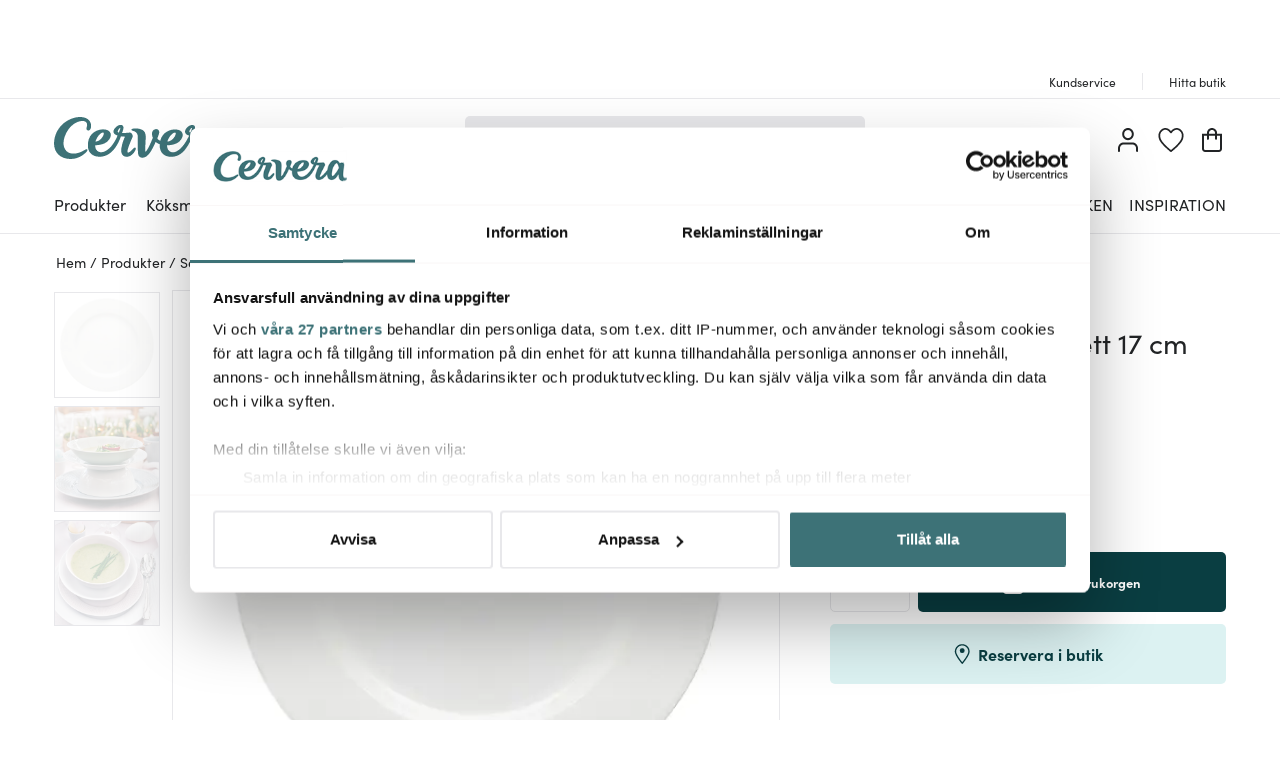

--- FILE ---
content_type: text/html; charset=utf-8
request_url: https://www.cervera.se/produkt/swedish-grace-tallrik-flat-17-cm-sno
body_size: 96787
content:
<!DOCTYPE html><html lang="se"><head><meta charSet="utf-8" data-next-head=""/><meta name="viewport" content="width=device-width" data-next-head=""/><link rel="preconnect" href="https://wDB083B57.api.esales.apptus.cloud" data-next-head=""/><link rel="preconnect" href="https://jjv48zaf.api.sanity.io" data-next-head=""/><link rel="preconnect" href="https://consent.cookiebot.com" data-next-head=""/><link rel="preconnect" href="https://www.googletagmanager.com" data-next-head=""/><link rel="preconnect" href="https://www.google-analytics.com" data-next-head=""/><link rel="preconnect" href="https://fonts.gstatic.com" data-next-head=""/><link rel="dns-prefetch" href="https://consentcdn.cookiebot.com" data-next-head=""/><link rel="dns-prefetch" href="https://analytics.tiktok.com" data-next-head=""/><link rel="dns-prefetch" href="https://static.redeal.se" data-next-head=""/><link rel="dns-prefetch" href="https://static.hotjar.com" data-next-head=""/><link rel="dns-prefetch" href="https://connect.facebook.net" data-next-head=""/><link rel="dns-prefetch" href="https://www.gstatic.com" data-next-head=""/><link rel="preload" href="/fonts/Sofia-Pro.woff2" as="font" crossorigin="anonymous" type="font/woff2" data-next-head=""/><link rel="preload" href="/fonts/Sofia-Pro-Bold.woff2" as="font" crossorigin="anonymous" type="font/woff2" data-next-head=""/><link rel="preload" href="/fonts/Austin-Semibold-Web.woff2" as="font" crossorigin="anonymous" type="font/woff2" data-next-head=""/><link rel="preload" href="/fonts/Austin-Bold-Web.woff2" as="font" crossorigin="anonymous" type="font/woff2" data-next-head=""/><link rel="apple-touch-icon" sizes="180x180" href="/favicon/apple-touch-icon.png" data-next-head=""/><link rel="icon" type="image/png" sizes="32x32" href="/favicon/favicon-32x32.png" data-next-head=""/><link rel="icon" type="image/png" sizes="16x16" href="/favicon/favicon-16x16.png" data-next-head=""/><link rel="alternate" href="https://www.cervera.fi/tuote/swedish-grace-lautanen-17-cm" hreflang="fi-FI" data-next-head=""/><link rel="alternate" href="https://www.cervera.no/produkt/swedish-grace-tallrik-flat-17-cm" hreflang="nb-NO" data-next-head=""/><link rel="alternate" href="https://www.cervera.se/produkt/swedish-grace-tallrik-flat-17-cm-sno" hreflang="sv-SE" data-next-head=""/><link rel="alternate" href="https://www.cervera.se/produkt/swedish-grace-tallrik-flat-17-cm-sno" hreflang="x-default" data-next-head=""/><link rel="shortcut icon" href="/favicon/favicon.ico" data-next-head=""/><meta name="msapplication-TileColor" content="#000000" data-next-head=""/><meta name="msapplication-config" content="/favicon/browserconfig.xml" data-next-head=""/><meta name="theme-color" content="#000" data-next-head=""/><link rel="canonical" href="https://www.cervera.se/produkt/swedish-grace-tallrik-flat-17-cm-sno" data-next-head=""/><title data-next-head="">Rörstrand Swedish Grace Assiett 17 cm Snö - Cervera</title><meta property="og:title" content="Rörstrand Swedish Grace Assiett 17 cm Snö - Cervera" data-next-head=""/><meta property="og:description" content="Rörstrand Swedish Grace assiett 17 cm är en svensk designklassiker som blivit en självklar del av många hem sedan 1930." data-next-head=""/><meta name="description" content="Rörstrand Swedish Grace assiett 17 cm är en svensk designklassiker som blivit en självklar del av många hem sedan 1930." data-next-head=""/><meta property="og:image:width" content="310" data-next-head=""/><meta name="robots" content="index,follow" data-next-head=""/><meta property="og:url" content="https://www.cervera.se/produkt/swedish-grace-tallrik-flat-17-cm-sno" data-next-head=""/><meta property="og:type" content="article" data-next-head=""/><meta property="og:site_name" content="Cervera" data-next-head=""/><meta property="og:locale" content="se" data-next-head=""/><meta property="og:image" content="https://cervera.cdn-norce.tech/4433b891-5f55-4602-8083-4790a94d05f9.jpeg?mode=Pad&amp;quality=75&amp;format=webp&amp;width=1200&amp;height=1200" data-next-head=""/><link rel="preload" href="/_next/static/css/65a2df78ef5e1d19.css" as="style"/><link rel="preload" href="/_next/static/css/2094a81881c2d4de.css" as="style"/><link rel="preload" href="/_next/static/css/8c58961e086701fc.css" as="style"/><link rel="preload" href="/_next/static/css/c90796afd5da40a4.css" as="style"/><link rel="preload" href="/_next/static/css/2760da7c44d7ab6d.css" as="style"/><link rel="preload" href="/_next/static/css/9a5a0dda2dca6235.css" as="style"/><link rel="preload" href="/_next/static/css/3c51b27dbcacc5e1.css" as="style"/><link rel="preload" href="/_next/static/css/08d388ed3a41d0f7.css" as="style"/><link rel="preload" href="/_next/static/css/224eca974bb092b0.css" as="style"/><link rel="preload" href="/_next/static/css/bb30a362e3eba4c8.css" as="style"/><link rel="preload" href="/_next/static/css/b6ec2e9a5016ae90.css" as="style"/><link rel="preload" href="/_next/static/css/e581b20d140484ea.css" as="style"/><link rel="preload" href="/_next/static/css/d9b23a267e12d6b2.css" as="style"/><link rel="preload" href="/_next/static/css/658d838dcbe2b23b.css" as="style"/><link rel="preload" href="/_next/static/css/3c77e0ef0bad1f35.css" as="style"/><script id="CookiebotConfiguration" type="application/json" data-cookieconsent="ignore" data-next-head="">{
              "Frameworks": {
                "IABTCF2": {
                  "AllowedVendors": [10,13,16,28,42,45,52,58,69,76,81,104,109,132,142,157,159,172,241,253,280,285,358,511,755,965,1126],
                  "AllowedGoogleACVendors": [89]
      }
    }
  }</script><script id="google-analytics-consent" data-cookieconsent="ignore" type="text/javascript" data-next-head="">window.dataLayer = window.dataLayer || [];
        function gtag() {
          dataLayer.push(arguments)
        }
        function getCookie(name) {
          let matches = document.cookie.match(new RegExp(
            "(?:^|; )" + name.replace(/([.$?*|{}()[]\/+^])/g, '\$1') + "=([^;]*)"
          ));
          return matches ? decodeURIComponent(matches[1]) : undefined;
        }
      var cookieConsentData = getCookie('CookieConsent');
      if(!cookieConsentData){
        gtag("consent", "default", {
          ad_storage: "denied",
          ad_user_data: "denied",
          ad_personalization: "denied",
          analytics_storage: "denied",
          wait_for_update: 10000,
        });
      }else{
        let marketingCookies = cookieConsentData.search('marketing:true') !== -1;
        let performanceCookies = cookieConsentData.search('preferences:true') !== -1
        gtag("consent", "default", {
          ad_storage: marketingCookies ? "granted" :"denied",
          ad_user_data: marketingCookies ? "granted" :"denied",
          ad_personalization: marketingCookies ? "granted" :"denied",
          analytics_storage: performanceCookies ? "granted" :"denied",
          wait_for_update:10000,
        });
      }
       </script><script id="google-analytics" data-cookieconsent="ignore" data-next-head="">(function(w,d,s,l,i){w[l]=w[l]||[];w[l].push({'gtm.start':
        new Date().getTime(),event:'gtm.js'});var f=d.getElementsByTagName(s)[0],
        j=d.createElement(s),dl=l!='dataLayer'?'&l='+l:'';j.async=true;j.src=
        'https://www.googletagmanager.com/gtm.js?id='+i+dl;f.parentNode.insertBefore(j,f);
        })(window,document,'script','dataLayer', 'GTM-N54G4GV');</script><script id="gamifiera-head" data-next-head="">
  window.gmf = function() {
    (window._gmf = window._gmf || []).push(Object.values(arguments));
  };
  gmf('init', {
    merchantId: 8700,
    locale: 'sv_SE',
    customerToken: null,
  });
</script><link rel="preload" as="image" imageSrcSet="https://cervera.cdn-norce.tech/4433b891-5f55-4602-8083-4790a94d05f9.jpeg?mode=Pad&amp;quality=75&amp;format=webp&amp;width=256&amp;height=256 256w, https://cervera.cdn-norce.tech/4433b891-5f55-4602-8083-4790a94d05f9.jpeg?mode=Pad&amp;quality=75&amp;format=webp&amp;width=384&amp;height=384 384w, https://cervera.cdn-norce.tech/4433b891-5f55-4602-8083-4790a94d05f9.jpeg?mode=Pad&amp;quality=75&amp;format=webp&amp;width=400&amp;height=400 400w, https://cervera.cdn-norce.tech/4433b891-5f55-4602-8083-4790a94d05f9.jpeg?mode=Pad&amp;quality=75&amp;format=webp&amp;width=416&amp;height=416 416w, https://cervera.cdn-norce.tech/4433b891-5f55-4602-8083-4790a94d05f9.jpeg?mode=Pad&amp;quality=75&amp;format=webp&amp;width=432&amp;height=432 432w, https://cervera.cdn-norce.tech/4433b891-5f55-4602-8083-4790a94d05f9.jpeg?mode=Pad&amp;quality=75&amp;format=webp&amp;width=448&amp;height=448 448w, https://cervera.cdn-norce.tech/4433b891-5f55-4602-8083-4790a94d05f9.jpeg?mode=Pad&amp;quality=75&amp;format=webp&amp;width=464&amp;height=464 464w, https://cervera.cdn-norce.tech/4433b891-5f55-4602-8083-4790a94d05f9.jpeg?mode=Pad&amp;quality=75&amp;format=webp&amp;width=496&amp;height=496 496w, https://cervera.cdn-norce.tech/4433b891-5f55-4602-8083-4790a94d05f9.jpeg?mode=Pad&amp;quality=75&amp;format=webp&amp;width=512&amp;height=512 512w, https://cervera.cdn-norce.tech/4433b891-5f55-4602-8083-4790a94d05f9.jpeg?mode=Pad&amp;quality=75&amp;format=webp&amp;width=528&amp;height=528 528w, https://cervera.cdn-norce.tech/4433b891-5f55-4602-8083-4790a94d05f9.jpeg?mode=Pad&amp;quality=75&amp;format=webp&amp;width=640&amp;height=640 640w, https://cervera.cdn-norce.tech/4433b891-5f55-4602-8083-4790a94d05f9.jpeg?mode=Pad&amp;quality=75&amp;format=webp&amp;width=750&amp;height=750 750w, https://cervera.cdn-norce.tech/4433b891-5f55-4602-8083-4790a94d05f9.jpeg?mode=Pad&amp;quality=75&amp;format=webp&amp;width=828&amp;height=828 828w, https://cervera.cdn-norce.tech/4433b891-5f55-4602-8083-4790a94d05f9.jpeg?mode=Pad&amp;quality=75&amp;format=webp&amp;width=1080&amp;height=1080 1080w, https://cervera.cdn-norce.tech/4433b891-5f55-4602-8083-4790a94d05f9.jpeg?mode=Pad&amp;quality=75&amp;format=webp&amp;width=1200&amp;height=1200 1200w, https://cervera.cdn-norce.tech/4433b891-5f55-4602-8083-4790a94d05f9.jpeg?mode=Pad&amp;quality=75&amp;format=webp&amp;width=1920&amp;height=1920 1920w, https://cervera.cdn-norce.tech/4433b891-5f55-4602-8083-4790a94d05f9.jpeg?mode=Pad&amp;quality=75&amp;format=webp&amp;width=2048&amp;height=2048 2048w" imageSizes="40vw" data-next-head=""/><link rel="preload" as="image" imageSrcSet="https://cervera.cdn-norce.tech/4433b891-5f55-4602-8083-4790a94d05f9.jpeg?mode=Pad&amp;quality=75&amp;format=webp&amp;width=256&amp;height=256 256w, https://cervera.cdn-norce.tech/4433b891-5f55-4602-8083-4790a94d05f9.jpeg?mode=Pad&amp;quality=75&amp;format=webp&amp;width=384&amp;height=384 384w, https://cervera.cdn-norce.tech/4433b891-5f55-4602-8083-4790a94d05f9.jpeg?mode=Pad&amp;quality=75&amp;format=webp&amp;width=400&amp;height=400 400w, https://cervera.cdn-norce.tech/4433b891-5f55-4602-8083-4790a94d05f9.jpeg?mode=Pad&amp;quality=75&amp;format=webp&amp;width=416&amp;height=416 416w, https://cervera.cdn-norce.tech/4433b891-5f55-4602-8083-4790a94d05f9.jpeg?mode=Pad&amp;quality=75&amp;format=webp&amp;width=432&amp;height=432 432w, https://cervera.cdn-norce.tech/4433b891-5f55-4602-8083-4790a94d05f9.jpeg?mode=Pad&amp;quality=75&amp;format=webp&amp;width=448&amp;height=448 448w, https://cervera.cdn-norce.tech/4433b891-5f55-4602-8083-4790a94d05f9.jpeg?mode=Pad&amp;quality=75&amp;format=webp&amp;width=464&amp;height=464 464w, https://cervera.cdn-norce.tech/4433b891-5f55-4602-8083-4790a94d05f9.jpeg?mode=Pad&amp;quality=75&amp;format=webp&amp;width=496&amp;height=496 496w, https://cervera.cdn-norce.tech/4433b891-5f55-4602-8083-4790a94d05f9.jpeg?mode=Pad&amp;quality=75&amp;format=webp&amp;width=512&amp;height=512 512w, https://cervera.cdn-norce.tech/4433b891-5f55-4602-8083-4790a94d05f9.jpeg?mode=Pad&amp;quality=75&amp;format=webp&amp;width=528&amp;height=528 528w, https://cervera.cdn-norce.tech/4433b891-5f55-4602-8083-4790a94d05f9.jpeg?mode=Pad&amp;quality=75&amp;format=webp&amp;width=640&amp;height=640 640w, https://cervera.cdn-norce.tech/4433b891-5f55-4602-8083-4790a94d05f9.jpeg?mode=Pad&amp;quality=75&amp;format=webp&amp;width=750&amp;height=750 750w, https://cervera.cdn-norce.tech/4433b891-5f55-4602-8083-4790a94d05f9.jpeg?mode=Pad&amp;quality=75&amp;format=webp&amp;width=828&amp;height=828 828w, https://cervera.cdn-norce.tech/4433b891-5f55-4602-8083-4790a94d05f9.jpeg?mode=Pad&amp;quality=75&amp;format=webp&amp;width=1080&amp;height=1080 1080w, https://cervera.cdn-norce.tech/4433b891-5f55-4602-8083-4790a94d05f9.jpeg?mode=Pad&amp;quality=75&amp;format=webp&amp;width=1200&amp;height=1200 1200w, https://cervera.cdn-norce.tech/4433b891-5f55-4602-8083-4790a94d05f9.jpeg?mode=Pad&amp;quality=75&amp;format=webp&amp;width=1920&amp;height=1920 1920w, https://cervera.cdn-norce.tech/4433b891-5f55-4602-8083-4790a94d05f9.jpeg?mode=Pad&amp;quality=75&amp;format=webp&amp;width=2048&amp;height=2048 2048w" imageSizes="25vw" data-next-head=""/><link rel="preload" as="image" imageSrcSet="https://cervera.cdn-norce.tech/7115b0d8-09bb-41db-83b2-f73b61b30961.jpeg?mode=Pad&amp;quality=75&amp;format=webp&amp;width=384&amp;height=384 384w, https://cervera.cdn-norce.tech/7115b0d8-09bb-41db-83b2-f73b61b30961.jpeg?mode=Pad&amp;quality=75&amp;format=webp&amp;width=400&amp;height=400 400w, https://cervera.cdn-norce.tech/7115b0d8-09bb-41db-83b2-f73b61b30961.jpeg?mode=Pad&amp;quality=75&amp;format=webp&amp;width=416&amp;height=416 416w, https://cervera.cdn-norce.tech/7115b0d8-09bb-41db-83b2-f73b61b30961.jpeg?mode=Pad&amp;quality=75&amp;format=webp&amp;width=432&amp;height=432 432w, https://cervera.cdn-norce.tech/7115b0d8-09bb-41db-83b2-f73b61b30961.jpeg?mode=Pad&amp;quality=75&amp;format=webp&amp;width=448&amp;height=448 448w, https://cervera.cdn-norce.tech/7115b0d8-09bb-41db-83b2-f73b61b30961.jpeg?mode=Pad&amp;quality=75&amp;format=webp&amp;width=464&amp;height=464 464w, https://cervera.cdn-norce.tech/7115b0d8-09bb-41db-83b2-f73b61b30961.jpeg?mode=Pad&amp;quality=75&amp;format=webp&amp;width=496&amp;height=496 496w, https://cervera.cdn-norce.tech/7115b0d8-09bb-41db-83b2-f73b61b30961.jpeg?mode=Pad&amp;quality=75&amp;format=webp&amp;width=512&amp;height=512 512w, https://cervera.cdn-norce.tech/7115b0d8-09bb-41db-83b2-f73b61b30961.jpeg?mode=Pad&amp;quality=75&amp;format=webp&amp;width=528&amp;height=528 528w, https://cervera.cdn-norce.tech/7115b0d8-09bb-41db-83b2-f73b61b30961.jpeg?mode=Pad&amp;quality=75&amp;format=webp&amp;width=640&amp;height=640 640w, https://cervera.cdn-norce.tech/7115b0d8-09bb-41db-83b2-f73b61b30961.jpeg?mode=Pad&amp;quality=75&amp;format=webp&amp;width=750&amp;height=750 750w, https://cervera.cdn-norce.tech/7115b0d8-09bb-41db-83b2-f73b61b30961.jpeg?mode=Pad&amp;quality=75&amp;format=webp&amp;width=828&amp;height=828 828w, https://cervera.cdn-norce.tech/7115b0d8-09bb-41db-83b2-f73b61b30961.jpeg?mode=Pad&amp;quality=75&amp;format=webp&amp;width=1080&amp;height=1080 1080w, https://cervera.cdn-norce.tech/7115b0d8-09bb-41db-83b2-f73b61b30961.jpeg?mode=Pad&amp;quality=75&amp;format=webp&amp;width=1200&amp;height=1200 1200w, https://cervera.cdn-norce.tech/7115b0d8-09bb-41db-83b2-f73b61b30961.jpeg?mode=Pad&amp;quality=75&amp;format=webp&amp;width=1920&amp;height=1920 1920w, https://cervera.cdn-norce.tech/7115b0d8-09bb-41db-83b2-f73b61b30961.jpeg?mode=Pad&amp;quality=75&amp;format=webp&amp;width=2048&amp;height=2048 2048w" imageSizes="45vw" data-next-head=""/><link rel="preload" as="image" imageSrcSet="https://cervera.cdn-norce.tech/5def907b-5eb6-49ce-b929-d338f73bfcb1.jpeg?mode=Pad&amp;quality=75&amp;format=webp&amp;width=384&amp;height=384 384w, https://cervera.cdn-norce.tech/5def907b-5eb6-49ce-b929-d338f73bfcb1.jpeg?mode=Pad&amp;quality=75&amp;format=webp&amp;width=400&amp;height=400 400w, https://cervera.cdn-norce.tech/5def907b-5eb6-49ce-b929-d338f73bfcb1.jpeg?mode=Pad&amp;quality=75&amp;format=webp&amp;width=416&amp;height=416 416w, https://cervera.cdn-norce.tech/5def907b-5eb6-49ce-b929-d338f73bfcb1.jpeg?mode=Pad&amp;quality=75&amp;format=webp&amp;width=432&amp;height=432 432w, https://cervera.cdn-norce.tech/5def907b-5eb6-49ce-b929-d338f73bfcb1.jpeg?mode=Pad&amp;quality=75&amp;format=webp&amp;width=448&amp;height=448 448w, https://cervera.cdn-norce.tech/5def907b-5eb6-49ce-b929-d338f73bfcb1.jpeg?mode=Pad&amp;quality=75&amp;format=webp&amp;width=464&amp;height=464 464w, https://cervera.cdn-norce.tech/5def907b-5eb6-49ce-b929-d338f73bfcb1.jpeg?mode=Pad&amp;quality=75&amp;format=webp&amp;width=496&amp;height=496 496w, https://cervera.cdn-norce.tech/5def907b-5eb6-49ce-b929-d338f73bfcb1.jpeg?mode=Pad&amp;quality=75&amp;format=webp&amp;width=512&amp;height=512 512w, https://cervera.cdn-norce.tech/5def907b-5eb6-49ce-b929-d338f73bfcb1.jpeg?mode=Pad&amp;quality=75&amp;format=webp&amp;width=528&amp;height=528 528w, https://cervera.cdn-norce.tech/5def907b-5eb6-49ce-b929-d338f73bfcb1.jpeg?mode=Pad&amp;quality=75&amp;format=webp&amp;width=640&amp;height=640 640w, https://cervera.cdn-norce.tech/5def907b-5eb6-49ce-b929-d338f73bfcb1.jpeg?mode=Pad&amp;quality=75&amp;format=webp&amp;width=750&amp;height=750 750w, https://cervera.cdn-norce.tech/5def907b-5eb6-49ce-b929-d338f73bfcb1.jpeg?mode=Pad&amp;quality=75&amp;format=webp&amp;width=828&amp;height=828 828w, https://cervera.cdn-norce.tech/5def907b-5eb6-49ce-b929-d338f73bfcb1.jpeg?mode=Pad&amp;quality=75&amp;format=webp&amp;width=1080&amp;height=1080 1080w, https://cervera.cdn-norce.tech/5def907b-5eb6-49ce-b929-d338f73bfcb1.jpeg?mode=Pad&amp;quality=75&amp;format=webp&amp;width=1200&amp;height=1200 1200w, https://cervera.cdn-norce.tech/5def907b-5eb6-49ce-b929-d338f73bfcb1.jpeg?mode=Pad&amp;quality=75&amp;format=webp&amp;width=1920&amp;height=1920 1920w, https://cervera.cdn-norce.tech/5def907b-5eb6-49ce-b929-d338f73bfcb1.jpeg?mode=Pad&amp;quality=75&amp;format=webp&amp;width=2048&amp;height=2048 2048w" imageSizes="45vw" data-next-head=""/><style type="text/css">.fresnel-container{margin:0;padding:0;}
@media not all and (min-width:0px) and (max-width:959.98px){.fresnel-at-sm{display:none!important;}}
@media not all and (min-width:960px){.fresnel-at-md{display:none!important;}}
@media not all and (max-width:959.98px){.fresnel-lessThan-md{display:none!important;}}
@media not all and (min-width:960px){.fresnel-greaterThan-sm{display:none!important;}}
@media not all and (min-width:0px){.fresnel-greaterThanOrEqual-sm{display:none!important;}}
@media not all and (min-width:960px){.fresnel-greaterThanOrEqual-md{display:none!important;}}
@media not all and (min-width:0px) and (max-width:959.98px){.fresnel-between-sm-md{display:none!important;}}</style><link rel="stylesheet" href="/_next/static/css/65a2df78ef5e1d19.css" data-n-g=""/><link rel="stylesheet" href="/_next/static/css/2094a81881c2d4de.css" data-n-p=""/><link rel="stylesheet" href="/_next/static/css/8c58961e086701fc.css" data-n-p=""/><link rel="stylesheet" href="/_next/static/css/c90796afd5da40a4.css"/><link rel="stylesheet" href="/_next/static/css/2760da7c44d7ab6d.css"/><link rel="stylesheet" href="/_next/static/css/9a5a0dda2dca6235.css"/><link rel="stylesheet" href="/_next/static/css/3c51b27dbcacc5e1.css"/><link rel="stylesheet" href="/_next/static/css/08d388ed3a41d0f7.css"/><link rel="stylesheet" href="/_next/static/css/224eca974bb092b0.css"/><link rel="stylesheet" href="/_next/static/css/bb30a362e3eba4c8.css"/><link rel="stylesheet" href="/_next/static/css/b6ec2e9a5016ae90.css"/><link rel="stylesheet" href="/_next/static/css/e581b20d140484ea.css"/><link rel="stylesheet" href="/_next/static/css/d9b23a267e12d6b2.css"/><link rel="stylesheet" href="/_next/static/css/658d838dcbe2b23b.css"/><link rel="stylesheet" href="/_next/static/css/3c77e0ef0bad1f35.css"/><noscript data-n-css=""></noscript><script defer="" noModule="" src="/_next/static/chunks/polyfills-42372ed130431b0a.js"></script><script id="Cookiebot" src="https://consent.cookiebot.com/uc.js" data-cbid="bbb3707b-8ee1-4e69-984b-fb8fc01749b1" data-culture="SV" data-blockingmode="auto" type="text/javascript" data-framework="TCFv2.2" defer="" data-nscript="beforeInteractive"></script><script defer="" src="/_next/static/chunks/8790.53f4371065db78da.js"></script><script defer="" src="/_next/static/chunks/2017.db70321d985d8668.js"></script><script defer="" src="/_next/static/chunks/2834.21f78365081386e3.js"></script><script defer="" src="/_next/static/chunks/2730.1ce72f6764c43d14.js"></script><script defer="" src="/_next/static/chunks/4593-26234c26d0de2147.js"></script><script defer="" src="/_next/static/chunks/2293-dd3e335d7e02bcb9.js"></script><script defer="" src="/_next/static/chunks/1116-e123ad4af11bdb07.js"></script><script defer="" src="/_next/static/chunks/2649.ec06d0eb32141278.js"></script><script defer="" src="/_next/static/chunks/6611.66d868934883d4c7.js"></script><script defer="" src="/_next/static/chunks/8093.9779a87b528129a3.js"></script><script defer="" src="/_next/static/chunks/7031.0a0a584a004f07a8.js"></script><script defer="" src="/_next/static/chunks/7964.25b02c2078a2a293.js"></script><script defer="" src="/_next/static/chunks/9209.c1fb24674e990250.js"></script><script defer="" src="/_next/static/chunks/9690.b67615f0491e563a.js"></script><script defer="" src="/_next/static/chunks/3096.52f1d51232b28394.js"></script><script defer="" src="/_next/static/chunks/2860.0ea5b1345cd0d6ed.js"></script><script defer="" src="/_next/static/chunks/1822.7ec644ac5285df7e.js"></script><script defer="" src="/_next/static/chunks/8912.46680ff2a9a8977b.js"></script><script defer="" src="/_next/static/chunks/1848.1fa2673dca9d3fc7.js"></script><script defer="" src="/_next/static/chunks/2210.6ed06595559dbace.js"></script><script defer="" src="/_next/static/chunks/4093.24442efba8cb964a.js"></script><script defer="" src="/_next/static/chunks/2646.371035c4ef9282bf.js"></script><script src="/_next/static/chunks/webpack-0d528f8156d5df9a.js" defer=""></script><script src="/_next/static/chunks/framework-3c237d1fff8232da.js" defer=""></script><script src="/_next/static/chunks/main-48c8946642c2c136.js" defer=""></script><script src="/_next/static/chunks/pages/_app-537a3c7953332fe8.js" defer=""></script><script src="/_next/static/chunks/300ef6fe-b2605966ff74e554.js" defer=""></script><script src="/_next/static/chunks/698-fb1002bb296dad70.js" defer=""></script><script src="/_next/static/chunks/207-98b9fb1781f18320.js" defer=""></script><script src="/_next/static/chunks/4357-c135eec66f7fb654.js" defer=""></script><script src="/_next/static/chunks/3964-745a9c3c074b5f7c.js" defer=""></script><script src="/_next/static/chunks/9431-b22adb90fe253dfd.js" defer=""></script><script src="/_next/static/chunks/1975-559cc3c31a326643.js" defer=""></script><script src="/_next/static/chunks/2752-5b029da321498d17.js" defer=""></script><script src="/_next/static/chunks/3894-a7bdb461dbcf080b.js" defer=""></script><script src="/_next/static/chunks/3787-e4f493c4ba4d8425.js" defer=""></script><script src="/_next/static/chunks/pages/product/%5Bslug%5D-7fb8a02bc360fb5b.js" defer=""></script><script src="/_next/static/Ppty1wep18HkcTXBT-esd/_buildManifest.js" defer=""></script><script src="/_next/static/Ppty1wep18HkcTXBT-esd/_ssgManifest.js" defer=""></script></head><body><noscript><iframe src="https://www.googletagmanager.com/ns.html?id=GTM-N54G4GV" height="0" width="0" style="display:none;visibility:hidden" aria-label="Google Tag Manager"></iframe></noscript><link rel="preload" as="image" href="https://cervera.cdn-norce.tech/4433b891-5f55-4602-8083-4790a94d05f9?width=600&amp;height=600&amp;mode=Max"/><link rel="preload" as="image" imageSrcSet="https://cervera.cdn-norce.tech/4433b891-5f55-4602-8083-4790a94d05f9.jpeg?mode=Pad&amp;quality=75&amp;format=webp&amp;width=256&amp;height=256 256w, https://cervera.cdn-norce.tech/4433b891-5f55-4602-8083-4790a94d05f9.jpeg?mode=Pad&amp;quality=75&amp;format=webp&amp;width=384&amp;height=384 384w, https://cervera.cdn-norce.tech/4433b891-5f55-4602-8083-4790a94d05f9.jpeg?mode=Pad&amp;quality=75&amp;format=webp&amp;width=400&amp;height=400 400w, https://cervera.cdn-norce.tech/4433b891-5f55-4602-8083-4790a94d05f9.jpeg?mode=Pad&amp;quality=75&amp;format=webp&amp;width=416&amp;height=416 416w, https://cervera.cdn-norce.tech/4433b891-5f55-4602-8083-4790a94d05f9.jpeg?mode=Pad&amp;quality=75&amp;format=webp&amp;width=432&amp;height=432 432w, https://cervera.cdn-norce.tech/4433b891-5f55-4602-8083-4790a94d05f9.jpeg?mode=Pad&amp;quality=75&amp;format=webp&amp;width=448&amp;height=448 448w, https://cervera.cdn-norce.tech/4433b891-5f55-4602-8083-4790a94d05f9.jpeg?mode=Pad&amp;quality=75&amp;format=webp&amp;width=464&amp;height=464 464w, https://cervera.cdn-norce.tech/4433b891-5f55-4602-8083-4790a94d05f9.jpeg?mode=Pad&amp;quality=75&amp;format=webp&amp;width=496&amp;height=496 496w, https://cervera.cdn-norce.tech/4433b891-5f55-4602-8083-4790a94d05f9.jpeg?mode=Pad&amp;quality=75&amp;format=webp&amp;width=512&amp;height=512 512w, https://cervera.cdn-norce.tech/4433b891-5f55-4602-8083-4790a94d05f9.jpeg?mode=Pad&amp;quality=75&amp;format=webp&amp;width=528&amp;height=528 528w, https://cervera.cdn-norce.tech/4433b891-5f55-4602-8083-4790a94d05f9.jpeg?mode=Pad&amp;quality=75&amp;format=webp&amp;width=640&amp;height=640 640w, https://cervera.cdn-norce.tech/4433b891-5f55-4602-8083-4790a94d05f9.jpeg?mode=Pad&amp;quality=75&amp;format=webp&amp;width=750&amp;height=750 750w, https://cervera.cdn-norce.tech/4433b891-5f55-4602-8083-4790a94d05f9.jpeg?mode=Pad&amp;quality=75&amp;format=webp&amp;width=828&amp;height=828 828w, https://cervera.cdn-norce.tech/4433b891-5f55-4602-8083-4790a94d05f9.jpeg?mode=Pad&amp;quality=75&amp;format=webp&amp;width=1080&amp;height=1080 1080w, https://cervera.cdn-norce.tech/4433b891-5f55-4602-8083-4790a94d05f9.jpeg?mode=Pad&amp;quality=75&amp;format=webp&amp;width=1200&amp;height=1200 1200w, https://cervera.cdn-norce.tech/4433b891-5f55-4602-8083-4790a94d05f9.jpeg?mode=Pad&amp;quality=75&amp;format=webp&amp;width=1920&amp;height=1920 1920w, https://cervera.cdn-norce.tech/4433b891-5f55-4602-8083-4790a94d05f9.jpeg?mode=Pad&amp;quality=75&amp;format=webp&amp;width=2048&amp;height=2048 2048w" imageSizes="40vw"/><link rel="preload" as="image" imageSrcSet="https://cervera.cdn-norce.tech/7115b0d8-09bb-41db-83b2-f73b61b30961.jpeg?mode=Pad&amp;quality=75&amp;format=webp&amp;width=384&amp;height=384 384w, https://cervera.cdn-norce.tech/7115b0d8-09bb-41db-83b2-f73b61b30961.jpeg?mode=Pad&amp;quality=75&amp;format=webp&amp;width=400&amp;height=400 400w, https://cervera.cdn-norce.tech/7115b0d8-09bb-41db-83b2-f73b61b30961.jpeg?mode=Pad&amp;quality=75&amp;format=webp&amp;width=416&amp;height=416 416w, https://cervera.cdn-norce.tech/7115b0d8-09bb-41db-83b2-f73b61b30961.jpeg?mode=Pad&amp;quality=75&amp;format=webp&amp;width=432&amp;height=432 432w, https://cervera.cdn-norce.tech/7115b0d8-09bb-41db-83b2-f73b61b30961.jpeg?mode=Pad&amp;quality=75&amp;format=webp&amp;width=448&amp;height=448 448w, https://cervera.cdn-norce.tech/7115b0d8-09bb-41db-83b2-f73b61b30961.jpeg?mode=Pad&amp;quality=75&amp;format=webp&amp;width=464&amp;height=464 464w, https://cervera.cdn-norce.tech/7115b0d8-09bb-41db-83b2-f73b61b30961.jpeg?mode=Pad&amp;quality=75&amp;format=webp&amp;width=496&amp;height=496 496w, https://cervera.cdn-norce.tech/7115b0d8-09bb-41db-83b2-f73b61b30961.jpeg?mode=Pad&amp;quality=75&amp;format=webp&amp;width=512&amp;height=512 512w, https://cervera.cdn-norce.tech/7115b0d8-09bb-41db-83b2-f73b61b30961.jpeg?mode=Pad&amp;quality=75&amp;format=webp&amp;width=528&amp;height=528 528w, https://cervera.cdn-norce.tech/7115b0d8-09bb-41db-83b2-f73b61b30961.jpeg?mode=Pad&amp;quality=75&amp;format=webp&amp;width=640&amp;height=640 640w, https://cervera.cdn-norce.tech/7115b0d8-09bb-41db-83b2-f73b61b30961.jpeg?mode=Pad&amp;quality=75&amp;format=webp&amp;width=750&amp;height=750 750w, https://cervera.cdn-norce.tech/7115b0d8-09bb-41db-83b2-f73b61b30961.jpeg?mode=Pad&amp;quality=75&amp;format=webp&amp;width=828&amp;height=828 828w, https://cervera.cdn-norce.tech/7115b0d8-09bb-41db-83b2-f73b61b30961.jpeg?mode=Pad&amp;quality=75&amp;format=webp&amp;width=1080&amp;height=1080 1080w, https://cervera.cdn-norce.tech/7115b0d8-09bb-41db-83b2-f73b61b30961.jpeg?mode=Pad&amp;quality=75&amp;format=webp&amp;width=1200&amp;height=1200 1200w, https://cervera.cdn-norce.tech/7115b0d8-09bb-41db-83b2-f73b61b30961.jpeg?mode=Pad&amp;quality=75&amp;format=webp&amp;width=1920&amp;height=1920 1920w, https://cervera.cdn-norce.tech/7115b0d8-09bb-41db-83b2-f73b61b30961.jpeg?mode=Pad&amp;quality=75&amp;format=webp&amp;width=2048&amp;height=2048 2048w" imageSizes="45vw"/><link rel="preload" as="image" imageSrcSet="https://cervera.cdn-norce.tech/5def907b-5eb6-49ce-b929-d338f73bfcb1.jpeg?mode=Pad&amp;quality=75&amp;format=webp&amp;width=384&amp;height=384 384w, https://cervera.cdn-norce.tech/5def907b-5eb6-49ce-b929-d338f73bfcb1.jpeg?mode=Pad&amp;quality=75&amp;format=webp&amp;width=400&amp;height=400 400w, https://cervera.cdn-norce.tech/5def907b-5eb6-49ce-b929-d338f73bfcb1.jpeg?mode=Pad&amp;quality=75&amp;format=webp&amp;width=416&amp;height=416 416w, https://cervera.cdn-norce.tech/5def907b-5eb6-49ce-b929-d338f73bfcb1.jpeg?mode=Pad&amp;quality=75&amp;format=webp&amp;width=432&amp;height=432 432w, https://cervera.cdn-norce.tech/5def907b-5eb6-49ce-b929-d338f73bfcb1.jpeg?mode=Pad&amp;quality=75&amp;format=webp&amp;width=448&amp;height=448 448w, https://cervera.cdn-norce.tech/5def907b-5eb6-49ce-b929-d338f73bfcb1.jpeg?mode=Pad&amp;quality=75&amp;format=webp&amp;width=464&amp;height=464 464w, https://cervera.cdn-norce.tech/5def907b-5eb6-49ce-b929-d338f73bfcb1.jpeg?mode=Pad&amp;quality=75&amp;format=webp&amp;width=496&amp;height=496 496w, https://cervera.cdn-norce.tech/5def907b-5eb6-49ce-b929-d338f73bfcb1.jpeg?mode=Pad&amp;quality=75&amp;format=webp&amp;width=512&amp;height=512 512w, https://cervera.cdn-norce.tech/5def907b-5eb6-49ce-b929-d338f73bfcb1.jpeg?mode=Pad&amp;quality=75&amp;format=webp&amp;width=528&amp;height=528 528w, https://cervera.cdn-norce.tech/5def907b-5eb6-49ce-b929-d338f73bfcb1.jpeg?mode=Pad&amp;quality=75&amp;format=webp&amp;width=640&amp;height=640 640w, https://cervera.cdn-norce.tech/5def907b-5eb6-49ce-b929-d338f73bfcb1.jpeg?mode=Pad&amp;quality=75&amp;format=webp&amp;width=750&amp;height=750 750w, https://cervera.cdn-norce.tech/5def907b-5eb6-49ce-b929-d338f73bfcb1.jpeg?mode=Pad&amp;quality=75&amp;format=webp&amp;width=828&amp;height=828 828w, https://cervera.cdn-norce.tech/5def907b-5eb6-49ce-b929-d338f73bfcb1.jpeg?mode=Pad&amp;quality=75&amp;format=webp&amp;width=1080&amp;height=1080 1080w, https://cervera.cdn-norce.tech/5def907b-5eb6-49ce-b929-d338f73bfcb1.jpeg?mode=Pad&amp;quality=75&amp;format=webp&amp;width=1200&amp;height=1200 1200w, https://cervera.cdn-norce.tech/5def907b-5eb6-49ce-b929-d338f73bfcb1.jpeg?mode=Pad&amp;quality=75&amp;format=webp&amp;width=1920&amp;height=1920 1920w, https://cervera.cdn-norce.tech/5def907b-5eb6-49ce-b929-d338f73bfcb1.jpeg?mode=Pad&amp;quality=75&amp;format=webp&amp;width=2048&amp;height=2048 2048w" imageSizes="45vw"/><link rel="preload" as="image" imageSrcSet="https://cervera.cdn-norce.tech/4433b891-5f55-4602-8083-4790a94d05f9.jpeg?mode=Pad&amp;quality=75&amp;format=webp&amp;width=256&amp;height=256 256w, https://cervera.cdn-norce.tech/4433b891-5f55-4602-8083-4790a94d05f9.jpeg?mode=Pad&amp;quality=75&amp;format=webp&amp;width=384&amp;height=384 384w, https://cervera.cdn-norce.tech/4433b891-5f55-4602-8083-4790a94d05f9.jpeg?mode=Pad&amp;quality=75&amp;format=webp&amp;width=400&amp;height=400 400w, https://cervera.cdn-norce.tech/4433b891-5f55-4602-8083-4790a94d05f9.jpeg?mode=Pad&amp;quality=75&amp;format=webp&amp;width=416&amp;height=416 416w, https://cervera.cdn-norce.tech/4433b891-5f55-4602-8083-4790a94d05f9.jpeg?mode=Pad&amp;quality=75&amp;format=webp&amp;width=432&amp;height=432 432w, https://cervera.cdn-norce.tech/4433b891-5f55-4602-8083-4790a94d05f9.jpeg?mode=Pad&amp;quality=75&amp;format=webp&amp;width=448&amp;height=448 448w, https://cervera.cdn-norce.tech/4433b891-5f55-4602-8083-4790a94d05f9.jpeg?mode=Pad&amp;quality=75&amp;format=webp&amp;width=464&amp;height=464 464w, https://cervera.cdn-norce.tech/4433b891-5f55-4602-8083-4790a94d05f9.jpeg?mode=Pad&amp;quality=75&amp;format=webp&amp;width=496&amp;height=496 496w, https://cervera.cdn-norce.tech/4433b891-5f55-4602-8083-4790a94d05f9.jpeg?mode=Pad&amp;quality=75&amp;format=webp&amp;width=512&amp;height=512 512w, https://cervera.cdn-norce.tech/4433b891-5f55-4602-8083-4790a94d05f9.jpeg?mode=Pad&amp;quality=75&amp;format=webp&amp;width=528&amp;height=528 528w, https://cervera.cdn-norce.tech/4433b891-5f55-4602-8083-4790a94d05f9.jpeg?mode=Pad&amp;quality=75&amp;format=webp&amp;width=640&amp;height=640 640w, https://cervera.cdn-norce.tech/4433b891-5f55-4602-8083-4790a94d05f9.jpeg?mode=Pad&amp;quality=75&amp;format=webp&amp;width=750&amp;height=750 750w, https://cervera.cdn-norce.tech/4433b891-5f55-4602-8083-4790a94d05f9.jpeg?mode=Pad&amp;quality=75&amp;format=webp&amp;width=828&amp;height=828 828w, https://cervera.cdn-norce.tech/4433b891-5f55-4602-8083-4790a94d05f9.jpeg?mode=Pad&amp;quality=75&amp;format=webp&amp;width=1080&amp;height=1080 1080w, https://cervera.cdn-norce.tech/4433b891-5f55-4602-8083-4790a94d05f9.jpeg?mode=Pad&amp;quality=75&amp;format=webp&amp;width=1200&amp;height=1200 1200w, https://cervera.cdn-norce.tech/4433b891-5f55-4602-8083-4790a94d05f9.jpeg?mode=Pad&amp;quality=75&amp;format=webp&amp;width=1920&amp;height=1920 1920w, https://cervera.cdn-norce.tech/4433b891-5f55-4602-8083-4790a94d05f9.jpeg?mode=Pad&amp;quality=75&amp;format=webp&amp;width=2048&amp;height=2048 2048w" imageSizes="25vw"/><div id="__next"><a href="#main" class="styles_skipToContent__zzdmj">Hoppa vidare till huvudinnehåll</a><div class="FixedHeader_fixedHeader__l_6Ui"><div style="height:56px;color:grey;margin:4px"></div><div class="desktopOnly"><div class="TopPart_root__XyTqe"><div class="TopPart_wrapper__MP3ar container"><div tabindex="-1" class="TopPart_section__XdiqF" style="min-width:400px"><section class="UspList_oneLine__diqFi UspList_root__k9jIW"></section></div><div class="TopPart_section__XdiqF TopPart_rightSideToolBar__KjlyN"><a class="TopLink_root__Rek1V" href="https://www.cervera.se/kundservice"><span>Kundservice</span></a><a class="TopLink_root__Rek1V" href="https://www.cervera.se/hitta-butik"><span>Hitta butik</span></a></div></div></div></div></div><header class="Header_headerRoot__YeM8J Header_headerMobile__M33YK"><div class="Header_border__81VS_ Header_background__IB0yl"><div><div id="headerMiddlePart" class="MiddlePart_root__HNDQ5 container"><div class="ToolsMenu_renderOnMobile__q3HAw"><div class="ToolsMenu_loginBadgeWrapper__uPYmB"><button aria-label="Logga in" type="button" class="Badge_root__EUEOW Badge_badge__EQt8a LoginBadge_badgeClass__tuhpE"><svg xmlns="http://www.w3.org/2000/svg" width="20" height="24" class="Badge_svg__z6DK5"><path d="M9.973 12.175c3.206 0 5.805-2.725 5.805-6.087S13.179 0 9.973 0 4.168 2.726 4.168 6.088c.004 3.36 2.601 6.084 5.805 6.087m0-10.158c2.144 0 3.882 1.822 3.882 4.071s-1.738 4.071-3.882 4.071-3.882-1.823-3.882-4.071C6.094 3.841 7.83 2.02 9.973 2.017m4.332 12.389H5.721C2.563 14.409.004 17.093 0 20.405v2.587C0 23.549.43 24 .962 24c.531 0 .961-.451.961-1.008v-2.587c.003-2.198 1.702-3.98 3.798-3.982h8.584c2.096.002 3.795 1.784 3.798 3.982v2.587c0 .557.43 1.008.961 1.008s.962-.451.962-1.008v-2.587c-.004-3.312-2.563-5.996-5.721-5.999"></path></svg></button></div><a class="WishlistBadge_root__jbW8w" href="https://www.cervera.se/onskelista"><span class="Badge_root__EUEOW Badge_badge__EQt8a"><svg xmlns="http://www.w3.org/2000/svg" viewBox="0 0 270 258" class="Badge_svg__z6DK5 WishlistBadge_wishlistHeart__n8PJ0"><path d="M134.49 258c-2.24 0-4.47-.74-6.34-2.22-24-19.02-45.87-38.62-65.02-58.25-43.32-44.4-53.65-66.96-58.04-83.18-3.2-11.82-9.85-36.43.39-62.92C7.05 47.37 21.9 11.47 58.86 2.22A70 70 0 0 1 75.82.14c20.21 0 41.59 12.06 58.71 32.74C149.03 15.71 170.58 0 194.26 0c5.71 0 11.39.7 16.88 2.07 36.95 9.25 51.81 45.15 53.38 49.21 10.24 26.49 3.59 51.09.39 62.92-4.39 16.22-14.72 38.79-58.03 83.19-17.57 18.01-39.18 37.11-66.06 58.4-1.86 1.48-4.1 2.22-6.33 2.22ZM75.82 18.7c-4.22 0-8.42.51-12.48 1.53C35.42 27.22 23.94 55 22.72 58.15c-8.04 20.8-2.87 39.92.22 51.34 6.71 24.79 30.76 51.86 53.4 75.06 17.24 17.67 36.78 35.33 58.15 52.58 23.88-19.15 43.28-36.44 59.17-52.73 40.34-41.35 49.63-61.15 53.4-75.06 3.09-11.42 8.26-30.54.22-51.34-1.22-3.14-12.7-30.93-40.62-37.92-4.02-1.01-8.2-1.52-12.4-1.52-16.99 0-37.16 13.28-51.38 33.83a10.22 10.22 0 0 1-8.39 4.41c-3.35 0-6.48-1.65-8.39-4.42C108.94 27.54 88.88 18.7 75.83 18.7Z"></path></svg></span></a></div><div class="MiddlePart_logoWrapper__j5asr"><div class="CerveraLogo_root__X9Gwo"><a aria-label="Home page" href="https://www.cervera.se/"><span><svg xmlns="http://www.w3.org/2000/svg" viewBox="0 0 850.4 197" class="CerveraLogo_logo__KDc0t"><g fill="#5a5c66"><path d="M158.6 62.6c6.2 2.4 11.4-2 13.5-6.4 4.3-8.6 3.6-21.3.7-28.7-5.2-13.3-17.1-23.8-37.3-26.6-35.9-5-70.7 12.7-89.6 28.2C23.9 47.2 0 80.2 0 124.1c0 43 29.8 72.6 78.1 72.9 44.2.2 71.7-29.5 75.7-34.2 1.7-2 5.7-7 3.3-10-2.4-2.9-5.9-1.8-11.7 1.7-25.6 15.7-48.8 20.5-69.8 15-19.5-5.1-40.8-30.6-25.6-76 17.9-53.4 59.4-75.3 84.1-74.9 5.2.1 11.8.5 17.1 5.3 6 5.5 6.4 15.5 3.7 22.4-2.2 5.3-4 13.3 3.7 16.3"></path><path d="M371.7 150.9c-15.3 16.5-20.8 16.9-23.2 15.5-2.7-1.5-1-12.4 3.2-24.8 3.8-11.2 14.3-36.1 17-41.8 2.3-4.9 4-8.9 3.2-12.2-1.4-5.6-5.3-15.3-13.8-14.7-9.1.7-25.6 3-36.6 2.3 1.2-3.3 4.4-12.2 6-18.7 4.1-17.2-7.8-22.3-20.4-18-11.1 3.2-26 17.2-26.1 29.9 0 7.5 4.4 14.1 19.4 18.7-9.6 22.2-28.1 58.4-58.6 73.3-2.5 1.2-26.7 13.7-41.8-6.6-3.2-4.4-6.2-14.6-5.4-21.5 27.6 0 48.3-8.4 59.1-18.9 25.8-25.2 17.6-55.1-21.2-55.5-22.2-.2-67.8 12.5-72.5 66.9-5.6 64.4 55.8 70 89.4 54.1 29.9-14.2 51.9-46 66.9-88.2 3.8.5 11.6 1.1 16.9 1.2.7 0 1.6 1 1.2 1.9-4.5 11.4-12.4 28.2-16.3 53.2-2.6 16.5 1.2 33.1 15.5 37.8 23.4 7.7 42-12.2 49.2-26 1.8-3.4 5.8-12 2.4-14.6-4.3-3.3-10.4 3.4-13.5 6.7M217.8 79.7c4.4-3.5 12.4-9 16.5-5.8 3.6 2.8-2.6 15.5-4.5 18.7-8.2 14.4-23.1 22.7-34 23 1.4-8 10.6-26.8 22-35.9m95.4-25.2c-2.1 7.1-4.4 12.9-7 18.8-10.2-2.1-2.4-13.8 2.7-19.6 3.2-3.6 5.9-4.5 4.3.8M850.3 178.9c-.6-2.1-2.5-2.3-4.1-2.3-5 0-10.5.8-14.6-2-4.3-3-5.4-8.8-5.9-13.6-.8-9.9.6-22.9 2.4-37.3 1-7.7 5.4-29.6 5-33.5-1-10.2-11.1-19.2-22.2-14.9-2.3.9-4.3 2.1-6.3 3.4C793 54 770.7 52.8 755.5 63.1c-21.9 15-29.5 49.2-30.3 58-.2 2.2-3.2 5.4-5.2 7.9-6.2 7.6-34.7 41.6-41.4 37.1-2.5-1.7 1.4-11.4 6.7-23.8 4.8-11.2 17.5-36.5 20.6-42.2 2.7-4.9 4.8-8.9 4.3-12.2-.9-5.6-4-15.3-12.6-14.7-9.2.7-27.2 2.9-37.6 2.1 1.2-3.3 4.4-12 6-18.5 4.1-17.2-8.4-22.3-21-18-11 3.2-25.9 17.2-25.9 29.9 0 7.5 4.7 14.6 19.4 18.7-11 22.6-30.5 58.8-58.6 73.3-2.5 1.3-25 13.7-40.1-6.6-3.2-4.4-6.2-14.6-5.4-21.5 27.6 0 48.3-8.4 59.1-18.9 25.8-25.2 17.6-55.1-21.2-55.5-20.2-.2-59.7 10.3-70.2 53.1-2.5-.8-4.9-1.9-7.1-3.4-3.1-2.2-5.6-5.2-6.9-8.7 3.1-6.5 9.6-21.3 9.1-29.1-.6-9.3-7.7-14.6-16.9-13.1-19.7 3.2-20.4 24.6-13.2 40.2-1.2 3.1-15.9 39.3-25.3 54.1-5.3 8.4-8.3 11.8-10 10.6-2.2-1.5-1-11.5-.6-20.1.2-5.6 1.6-30.5 2-43.2.4-12.6-.3-29.3-14.7-37.3-14.1-7.8-29.7-8.7-44.4-6.8-4.4.6-8.7 2.7-8.5 5.3.2 1.7 2 3.6 8.3 5.5 8.2 2.5 19.3 6.8 21.6 22.5 2 13.7-1.3 70.8 2.3 87.2 1.9 8.8 7.9 15.7 18.4 16 8.3.2 17.9-2 28.6-13.4 6.1-6.5 11.9-14.5 15.4-20.6 8-13.8 14.1-26.3 20.3-40.2 2.8 2.5 5.8 4.6 8.9 6.3 2.7 1.5 6.5 3.6 10.2 4.5-3.9 62.1 54.7 67.4 87.9 51.7 29.9-14.2 50.1-49.9 67-88.5 3.9.7 11.9 1.6 16.7 1.5.7 0 1.5 1 1 1.9-6 12.4-14.5 28.4-20.9 53.5-4.2 16.5-1.4 32.8 12.3 37.8 10 3.7 26.7.3 44.1-17.1 2.3-2.3 11.1-11.1 15.8-18.2 0 11.5 4.8 23.4 9.2 28.1 9 9.9 22.1 10.5 32.8 5.5 15.9-7.4 26.4-26.7 29.6-31.9.8-1.3 1.3-.4 1.4.6 0 2.9 0 5.1.2 8 1.5 20.5 10 30.2 23 33.4 11.7 2.8 29.1-3 30.8-13-.1-.8-.1-1.4-.2-2M557.8 79.7c3.1-2.6 12.4-9 16.5-5.8 3.6 2.8-2.6 15.5-4.5 18.7-8.2 14.4-23.1 22.7-34 23 1.4-8.7 9.6-25.6 22-35.9m93.7-25.2c-2 7.1-4.4 12.7-7 18.6-10.5-2.1-2.4-13.6 2.7-19.4 3.2-3.6 5.5-3.4 4.3.8m144.2 60.1c-7.5 13.5-14 22.9-20.7 31.7-4.2 5.5-12.7 16.6-17.9 15.1-6.4-1.9-3.9-21.6-1.7-32.1 2.8-13.6 9.7-34.9 22.3-47.8 7.4-7.6 11.8-1.3 14.9 6.4 2.2 5.5 4.2 12.5 5 18.3.2 1.7-.1 5.2-1.9 8.4"></path></g></svg></span></a></div></div><div class="MiddlePart_renderOnDesktop__mFrB0 MiddlePart_searchWrapper__ROx9w"><div class="SearchBlock_root__n_jYG"><form class="SearchInput_root__rF7r6" role="search" action=""><div class="SearchInput_inputWrapper__uKqpq"><input aria-label="" placeholder="" type="search" spellCheck="false" class="SearchInput_input__5kqUI" tabindex="0" value=""/><div class="SearchInput_clearBtnWrapper__cEn0w SearchInput_hide__a_ceQ"><svg xmlns="http://www.w3.org/2000/svg" width="20" height="20"><path fill="transparent" stroke="#000" stroke-linecap="round" stroke-linejoin="round" stroke-width="2" d="m1.042 1.042 17.909 17.909m0-17.909L1.042 18.951"></path></svg></div><div class="SearchInput_searchIconWrapper__MUTvG" aria-label="Sök" role="button" tabindex="-1"><svg xmlns="http://www.w3.org/2000/svg" width="24" height="24"><g fill="transparent" stroke="#222426" stroke-width="2.008"><path stroke-linecap="round" stroke-linejoin="round" d="m15.696 15.696 7.3 7.3"></path><path stroke-miterlimit="1.004" d="M1.004 9.611a8.607 8.607 0 1 1 17.214 0 8.607 8.607 0 0 1-17.214 0Z"></path></g></svg></div></div></form></div></div><div class="MiddlePart_toolsMenu__m_go_"><div class="ToolsMenu_renderOnMobile__q3HAw"><button aria-label="Varukorg" type="button" class="Badge_root__EUEOW Badge_badge__EQt8a"><svg xmlns="http://www.w3.org/2000/svg" width="20" height="24" class="Badge_svg__z6DK5"><path d="M19.995 5.823H15.05v-.702C15.05 2.293 12.789 0 10 0S4.95 2.293 4.95 5.121v.702H.996L0 5.828v14.957C0 22.559 1.417 23.998 3.166 24h13.669C18.584 23.998 20 22.559 20 20.785V6.832ZM6.931 5.121a3.12 3.12 0 0 1 1.52-2.74 3.03 3.03 0 0 1 3.099 0 3.12 3.12 0 0 1 1.52 2.74v.702H6.931Zm11.092 15.664a1.196 1.196 0 0 1-1.185 1.203H3.166a1.195 1.195 0 0 1-1.186-1.203V7.831h2.969v3.012a1 1 0 0 0 .991 1.004c.547 0 .99-.45.99-1.004V7.831h6.139v3.012a.997.997 0 0 0 .99.974 1 1 0 0 0 .99-.974V7.831h2.969Z"></path></svg></button><div style="visibility:hidden" class="CerveraDrawer_drawer__HjPic MiniBasket_miniBasketDrawer__GI4xg"><div class="CerveraDrawer_overlay__jePrS MiniBasket_miniBasketOverlay__DUgTF" aria-label="Close menu" role="button" tabindex="-1"></div><div style="transform:translateX(0px)" class="CerveraDrawer_contentWrapper__hpGPG MiniBasket_miniBasket__1ayW3"><div class="MiniBasket_title__Sh034"><svg xmlns="http://www.w3.org/2000/svg" width="20" height="24"><path d="M19.995 5.823H15.05v-.702C15.05 2.293 12.789 0 10 0S4.95 2.293 4.95 5.121v.702H.996L0 5.828v14.957C0 22.559 1.417 23.998 3.166 24h13.669C18.584 23.998 20 22.559 20 20.785V6.832ZM6.931 5.121a3.12 3.12 0 0 1 1.52-2.74 3.03 3.03 0 0 1 3.099 0 3.12 3.12 0 0 1 1.52 2.74v.702H6.931Zm11.092 15.664a1.196 1.196 0 0 1-1.185 1.203H3.166a1.195 1.195 0 0 1-1.186-1.203V7.831h2.969v3.012a1 1 0 0 0 .991 1.004c.547 0 .99-.45.99-1.004V7.831h6.139v3.012a.997.997 0 0 0 .99.974 1 1 0 0 0 .99-.974V7.831h2.969Z"></path></svg><p>Varukorg<span>(<!-- -->0 produkter<!-- -->)</span></p></div><div class="MiniBasket_miniBasketContentWrapper__VfPYg MiniBasket_emptyMiniBasketContentWrapper__Gggq0"><div class="MiniBasket_emptyMiniBasketWrapper__g79kY"><svg xmlns="http://www.w3.org/2000/svg" width="20" height="24"><path d="M19.995 5.823H15.05v-.702C15.05 2.293 12.789 0 10 0S4.95 2.293 4.95 5.121v.702H.996L0 5.828v14.957C0 22.559 1.417 23.998 3.166 24h13.669C18.584 23.998 20 22.559 20 20.785V6.832ZM6.931 5.121a3.12 3.12 0 0 1 1.52-2.74 3.03 3.03 0 0 1 3.099 0 3.12 3.12 0 0 1 1.52 2.74v.702H6.931Zm11.092 15.664a1.196 1.196 0 0 1-1.185 1.203H3.166a1.195 1.195 0 0 1-1.186-1.203V7.831h2.969v3.012a1 1 0 0 0 .991 1.004c.547 0 .99-.45.99-1.004V7.831h6.139v3.012a.997.997 0 0 0 .99.974 1 1 0 0 0 .99-.974V7.831h2.969Z"></path></svg><p>Din varukorg är tom</p></div></div></div></div><span class="MobileMenuBadge_paper__DUFQa Badge_badge__EQt8a"><svg xmlns="http://www.w3.org/2000/svg" width="22.917" height="20" class="glyph" data-icon="mobile-menu"><path fill="transparent" stroke="#000" stroke-linecap="round" stroke-linejoin="round" stroke-width="2" d="M1.042 1.042H21.91M1.042 9.996H21.91M1.042 18.951H21.91"></path></svg></span></div><div class="ToolsMenu_renderOnDesktop__6UG9O"><span class="ToolsMenu_loginBadgeWrapper__uPYmB"><button aria-label="Logga in" type="button" class="Badge_root__EUEOW Badge_badge__EQt8a LoginBadge_badgeClass__tuhpE"><svg xmlns="http://www.w3.org/2000/svg" width="20" height="24" class="Badge_svg__z6DK5"><path d="M9.973 12.175c3.206 0 5.805-2.725 5.805-6.087S13.179 0 9.973 0 4.168 2.726 4.168 6.088c.004 3.36 2.601 6.084 5.805 6.087m0-10.158c2.144 0 3.882 1.822 3.882 4.071s-1.738 4.071-3.882 4.071-3.882-1.823-3.882-4.071C6.094 3.841 7.83 2.02 9.973 2.017m4.332 12.389H5.721C2.563 14.409.004 17.093 0 20.405v2.587C0 23.549.43 24 .962 24c.531 0 .961-.451.961-1.008v-2.587c.003-2.198 1.702-3.98 3.798-3.982h8.584c2.096.002 3.795 1.784 3.798 3.982v2.587c0 .557.43 1.008.961 1.008s.962-.451.962-1.008v-2.587c-.004-3.312-2.563-5.996-5.721-5.999"></path></svg></button></span><a class="WishlistBadge_root__jbW8w" href="https://www.cervera.se/onskelista"><span class="Badge_root__EUEOW Badge_badge__EQt8a"><svg xmlns="http://www.w3.org/2000/svg" viewBox="0 0 270 258" class="Badge_svg__z6DK5 WishlistBadge_wishlistHeart__n8PJ0"><path d="M134.49 258c-2.24 0-4.47-.74-6.34-2.22-24-19.02-45.87-38.62-65.02-58.25-43.32-44.4-53.65-66.96-58.04-83.18-3.2-11.82-9.85-36.43.39-62.92C7.05 47.37 21.9 11.47 58.86 2.22A70 70 0 0 1 75.82.14c20.21 0 41.59 12.06 58.71 32.74C149.03 15.71 170.58 0 194.26 0c5.71 0 11.39.7 16.88 2.07 36.95 9.25 51.81 45.15 53.38 49.21 10.24 26.49 3.59 51.09.39 62.92-4.39 16.22-14.72 38.79-58.03 83.19-17.57 18.01-39.18 37.11-66.06 58.4-1.86 1.48-4.1 2.22-6.33 2.22ZM75.82 18.7c-4.22 0-8.42.51-12.48 1.53C35.42 27.22 23.94 55 22.72 58.15c-8.04 20.8-2.87 39.92.22 51.34 6.71 24.79 30.76 51.86 53.4 75.06 17.24 17.67 36.78 35.33 58.15 52.58 23.88-19.15 43.28-36.44 59.17-52.73 40.34-41.35 49.63-61.15 53.4-75.06 3.09-11.42 8.26-30.54.22-51.34-1.22-3.14-12.7-30.93-40.62-37.92-4.02-1.01-8.2-1.52-12.4-1.52-16.99 0-37.16 13.28-51.38 33.83a10.22 10.22 0 0 1-8.39 4.41c-3.35 0-6.48-1.65-8.39-4.42C108.94 27.54 88.88 18.7 75.83 18.7Z"></path></svg></span></a><button aria-label="Varukorg" type="button" class="Badge_root__EUEOW Badge_badge__EQt8a"><svg xmlns="http://www.w3.org/2000/svg" width="20" height="24" class="Badge_svg__z6DK5"><path d="M19.995 5.823H15.05v-.702C15.05 2.293 12.789 0 10 0S4.95 2.293 4.95 5.121v.702H.996L0 5.828v14.957C0 22.559 1.417 23.998 3.166 24h13.669C18.584 23.998 20 22.559 20 20.785V6.832ZM6.931 5.121a3.12 3.12 0 0 1 1.52-2.74 3.03 3.03 0 0 1 3.099 0 3.12 3.12 0 0 1 1.52 2.74v.702H6.931Zm11.092 15.664a1.196 1.196 0 0 1-1.185 1.203H3.166a1.195 1.195 0 0 1-1.186-1.203V7.831h2.969v3.012a1 1 0 0 0 .991 1.004c.547 0 .99-.45.99-1.004V7.831h6.139v3.012a.997.997 0 0 0 .99.974 1 1 0 0 0 .99-.974V7.831h2.969Z"></path></svg></button><div style="visibility:hidden" class="CerveraDrawer_drawer__HjPic MiniBasket_miniBasketDrawer__GI4xg"><div class="CerveraDrawer_overlay__jePrS MiniBasket_miniBasketOverlay__DUgTF" aria-label="Close menu" role="button" tabindex="-1"></div><div style="transform:translateX(0px)" class="CerveraDrawer_contentWrapper__hpGPG MiniBasket_miniBasket__1ayW3"><div class="MiniBasket_title__Sh034"><svg xmlns="http://www.w3.org/2000/svg" width="20" height="24"><path d="M19.995 5.823H15.05v-.702C15.05 2.293 12.789 0 10 0S4.95 2.293 4.95 5.121v.702H.996L0 5.828v14.957C0 22.559 1.417 23.998 3.166 24h13.669C18.584 23.998 20 22.559 20 20.785V6.832ZM6.931 5.121a3.12 3.12 0 0 1 1.52-2.74 3.03 3.03 0 0 1 3.099 0 3.12 3.12 0 0 1 1.52 2.74v.702H6.931Zm11.092 15.664a1.196 1.196 0 0 1-1.185 1.203H3.166a1.195 1.195 0 0 1-1.186-1.203V7.831h2.969v3.012a1 1 0 0 0 .991 1.004c.547 0 .99-.45.99-1.004V7.831h6.139v3.012a.997.997 0 0 0 .99.974 1 1 0 0 0 .99-.974V7.831h2.969Z"></path></svg><p>Varukorg<span>(<!-- -->0 produkter<!-- -->)</span></p></div><div class="MiniBasket_miniBasketContentWrapper__VfPYg MiniBasket_emptyMiniBasketContentWrapper__Gggq0"><div class="MiniBasket_emptyMiniBasketWrapper__g79kY"><svg xmlns="http://www.w3.org/2000/svg" width="20" height="24"><path d="M19.995 5.823H15.05v-.702C15.05 2.293 12.789 0 10 0S4.95 2.293 4.95 5.121v.702H.996L0 5.828v14.957C0 22.559 1.417 23.998 3.166 24h13.669C18.584 23.998 20 22.559 20 20.785V6.832ZM6.931 5.121a3.12 3.12 0 0 1 1.52-2.74 3.03 3.03 0 0 1 3.099 0 3.12 3.12 0 0 1 1.52 2.74v.702H6.931Zm11.092 15.664a1.196 1.196 0 0 1-1.185 1.203H3.166a1.195 1.195 0 0 1-1.186-1.203V7.831h2.969v3.012a1 1 0 0 0 .991 1.004c.547 0 .99-.45.99-1.004V7.831h6.139v3.012a.997.997 0 0 0 .99.974 1 1 0 0 0 .99-.974V7.831h2.969Z"></path></svg><p>Din varukorg är tom</p></div></div></div></div></div></div></div></div></div><div class="Header_background__IB0yl Header_toolbarWrapper__TyJL3 Header_withoutUps___3CED"><div class="Navigation_root__mTaH2 container"><div class="Navigation_items__PbNVe"><div class="NavItem_root__ckpMj"><div><a tabindex="-1" href="https://www.cervera.se/produkter"><span tabindex="0" class="NavItem_headerLink__FNr0M NavItem_positionLeft__A1H1u">Produkter</span></a></div></div><div class="NavItem_root__ckpMj"><div><div><span class="NavItem_headerLink__FNr0M NavItem_positionLeft__A1H1u" aria-controls="Köksmaskiner-expandable-menu" tabindex="0">Köksmaskiner</span></div></div></div><div class="NavItem_root__ckpMj"><div><div><span class="NavItem_headerLink__FNr0M NavItem_positionLeft__A1H1u" aria-controls="Matlagning-expandable-menu" tabindex="0">Matlagning</span></div></div></div><div class="NavItem_root__ckpMj"><div><div><span class="NavItem_headerLink__FNr0M NavItem_positionLeft__A1H1u" aria-controls="Servering-expandable-menu" tabindex="0">Servering</span></div></div></div><div class="NavItem_root__ckpMj"><div><div><span class="NavItem_headerLink__FNr0M NavItem_positionLeft__A1H1u" aria-controls="Inredning-expandable-menu" tabindex="0">Inredning</span></div></div></div></div><div class="Navigation_items__PbNVe"><div class="NavItem_root__ckpMj"><div><a tabindex="-1" href="https://www.cervera.se/presenter"><span tabindex="0" class="NavItem_headerLink__FNr0M NavItem_uppercase__ct0NA">Presenter</span></a></div></div><div class="NavItem_root__ckpMj"><div><a tabindex="-1" href="https://www.cervera.se/kampanjer"><span tabindex="0" class="NavItem_headerLink__FNr0M NavItem_uppercase__ct0NA">Kampanjer</span></a></div></div><div class="NavItem_root__ckpMj"><div><a tabindex="-1" href="https://www.cervera.se/produkter/nyheter"><span tabindex="0" class="NavItem_headerLink__FNr0M NavItem_uppercase__ct0NA">Nyheter</span></a></div></div><div class="NavItem_root__ckpMj"><div><a tabindex="-1" href="https://www.cervera.se/varumarken"><span tabindex="0" class="NavItem_headerLink__FNr0M NavItem_uppercase__ct0NA">Varumärken</span></a></div></div><div class="NavItem_root__ckpMj"><div><a tabindex="-1" href="https://www.cervera.se/inspiration"><span tabindex="0" class="NavItem_headerLink__FNr0M NavItem_uppercase__ct0NA">Inspiration</span></a></div></div></div></div><div class="Navigation_position__cia9e" id="expandable-menu"></div><div class="mobileOnly"><div class="MobileToolbar_searchBarWrapper__cve2i"><div class="SearchBlock_root__n_jYG"><form class="SearchInput_root__rF7r6" role="search" action=""><div class="SearchInput_inputWrapper__uKqpq"><input aria-label="" placeholder="" type="search" spellCheck="false" class="SearchInput_input__5kqUI" tabindex="0" value=""/><div class="SearchInput_clearBtnWrapper__cEn0w SearchInput_hide__a_ceQ"><svg xmlns="http://www.w3.org/2000/svg" width="20" height="20"><path fill="transparent" stroke="#000" stroke-linecap="round" stroke-linejoin="round" stroke-width="2" d="m1.042 1.042 17.909 17.909m0-17.909L1.042 18.951"></path></svg></div><div class="SearchInput_searchIconWrapper__MUTvG" aria-label="Sök" role="button" tabindex="-1"><svg xmlns="http://www.w3.org/2000/svg" width="24" height="24"><g fill="transparent" stroke="#222426" stroke-width="2.008"><path stroke-linecap="round" stroke-linejoin="round" d="m15.696 15.696 7.3 7.3"></path><path stroke-miterlimit="1.004" d="M1.004 9.611a8.607 8.607 0 1 1 17.214 0 8.607 8.607 0 0 1-17.214 0Z"></path></g></svg></div></div></form></div></div><div class="MobileToolbar_root__pyj6r MobileToolbar_hide__7BNTH"><div class="MobileToolbar_wrapper__lxlHq"></div></div></div></div></header><div class="container" id="triggerbee-placeholder-under-menu" style="max-width:1320px"></div><div class="container BreadcrumbsView_wrapper__P4uSp BreadcrumbsView_pdpBreadcrumbs__waix4"><div class="BreadcrumbsView_breadcrumbsWrapper__JgEGR"><ol itemScope="" itemType="http://schema.org/BreadcrumbList" class="BreadcrumbsView_breadcrumbsListWrapper__Xpxf1"><li itemProp="itemListElement" itemScope="" itemType="http://schema.org/ListItem"><a tabindex="0" itemProp="item" class="Breadcrumb_breadcrumb__osHek BreadcrumbsView_breadcrumbsGeneral__eIQAa Breadcrumb_first__It9YS" href="https://www.cervera.se/"><span itemProp="name">Hem</span><meta itemProp="position" content="1"/></a></li><li itemProp="itemListElement" itemScope="" itemType="http://schema.org/ListItem"><a tabindex="0" itemProp="item" class="Breadcrumb_breadcrumb__osHek BreadcrumbsView_breadcrumbsGeneral__eIQAa" href="https://www.cervera.se/produkter"><span class="Breadcrumb_slash__g7okN">/</span><span itemProp="name">Produkter</span><meta itemProp="position" content="2"/></a></li><li itemProp="itemListElement" itemScope="" itemType="http://schema.org/ListItem"><a tabindex="0" itemProp="item" class="Breadcrumb_breadcrumb__osHek BreadcrumbsView_breadcrumbsGeneral__eIQAa" href="https://www.cervera.se/produkter/pa-bordet"><span class="Breadcrumb_slash__g7okN">/</span><span itemProp="name">Servering</span><meta itemProp="position" content="3"/></a></li><li itemProp="itemListElement" itemScope="" itemType="http://schema.org/ListItem"><a tabindex="0" itemProp="item" class="Breadcrumb_breadcrumb__osHek BreadcrumbsView_breadcrumbsGeneral__eIQAa" href="https://www.cervera.se/produkter/pa-bordet/tallrikar"><span class="Breadcrumb_slash__g7okN">/</span><span itemProp="name">Tallrikar</span><meta itemProp="position" content="4"/></a></li><li itemProp="itemListElement" itemScope="" itemType="http://schema.org/ListItem"><a tabindex="0" itemProp="item" class="Breadcrumb_breadcrumb__osHek BreadcrumbsView_breadcrumbsGeneral__eIQAa Breadcrumb_last__XWJ3Y" href="https://www.cervera.se/produkter/pa-bordet/tallrikar/assietter"><span class="Breadcrumb_slash__g7okN">/</span><span itemProp="name">Assietter</span><meta itemProp="position" content="5"/></a></li></ol></div></div><main id="main"><div class="ProductMicrodata_root__F_Bau" itemScope="" itemType="https://schema.org/Product" itemID="#product"><meta class="hidden" itemProp="sku" content="23971"/><meta class="hidden" itemProp="mpn" content="23971"/><meta class="hidden" itemProp="name" content="Swedish Grace Assiett 17 cm Snö"/><meta class="hidden" itemProp="manufacturer" content="Rörstrand"/><p itemProp="description">Rörstrand Swedish Grace assiett 17 cm är en svensk designklassiker som blivit en självklar del av många hem sedan 1930. Den lilla tallriken är perfekt till förrätter, bröd eller en bit kaka vid fikat och är tillverkad i slitstarkt fältspatporslin som tål både diskmaskin, mikrovågsugn och frys.<br/><br/>Serien Swedish Grace, formgiven av Louise Adelborg, kännetecknas av det eleganta reliefmönstret av veteax – en detalj som står sig lika vackert idag som när den lanserades 1930.<br/><br/>Assietten finns i flera tidlösa färger – Snö (vit), Is (ljusblå), Sten (grå), Ros (rosa), Äng (grön), Midnatt (mörkblå), Havre (beige) och Dimma (ljusgrå) – vilket gör det enkelt att skapa en enhetlig dukning eller mixa nyanser för ett mer levande uttryck.<br/><br/>En assiett ur Swedish Grace är inte bara ett användbart fat, utan också en del av svensk designhistoria. Den lyfter vardagens måltider och blir en självklar del av de festliga stunderna. <br/><br/>Vad säger våra kunder ?<br/><br/>&quot;Tidlösa, klassiska tallrikar som funkar till både vardag och fest!&quot;<br/>Annica - kund hos Cervera 2025<br/><br/>&quot;Samlar dessa fina vita tallrikar till sonen . Han är väldigt nöjd , använder både till vardag &amp; fest .&quot;<br/>Helen - kund hos Cervera 2025</p><img itemProp="image" src="https://cervera.cdn-norce.tech/4433b891-5f55-4602-8083-4790a94d05f9?width=600&amp;height=600&amp;mode=Max" alt="Swedish Grace Assiett 17 cm Snö" id="microdata-image"/><div itemProp="offers" itemScope="" itemType="https://schema.org/Offer"><link itemProp="url" href="www.cervera.se/produkt/swedish-grace-tallrik-flat-17-cm-sno"/><meta itemProp="priceCurrency" content="SEK"/><meta itemProp="price" content="265"/><meta itemProp="availability" content="https://schema.org/InStock"/></div><div itemProp="brand" itemType="https://schema.org/Brand" itemScope=""><meta itemProp="name" content="Rörstrand"/></div></div><section><div class="ProductPageView_mainWrapper__dFbUo"><div class="ProductPageView_productTopInfoBlock__nr7mf ProductPageView_container__5lSqu"><div class="ProductTopPart_topPart__DmpP4"><a class="ProductTopPart_linkBack__OAdQN" href="https://www.cervera.se/produkter/pa-bordet/tallrikar/assietter"><div class="ProductTopPart_backIconWrapper__TouaI" tabindex="0"><svg xmlns="http://www.w3.org/2000/svg" width="12" height="12" viewBox="0 0 284.929 284.929"><path d="M282.082 195.285 149.028 62.24q-2.851-2.855-6.562-2.856c-3.711-.001-4.665.953-6.567 2.856L2.856 195.285Q-.001 198.142 0 201.853q0 3.712 2.856 6.566l14.272 14.271q2.855 2.854 6.567 2.854t6.567-2.854l112.204-112.202 112.208 112.209c1.902 1.903 4.093 2.848 6.563 2.848q3.717-.001 6.57-2.848l14.274-14.277c1.902-1.902 2.847-4.093 2.847-6.566.001-2.476-.944-4.666-2.846-6.569"></path></svg></div><span class="ProductTopPart_categoryName__MqJeb">Assietter</span></a><a class="ProductTopPart_manufacturer__fyMie" tabindex="0" href="https://www.cervera.se/varumarken/rorstrand"><span>rörstrand</span></a><div class="ProductTopPart_productReviewsWrapper__UXSUR"><div class="gmf-product-rating" data-compact="true" data-product-id="23971"></div></div></div><div class="ProductTopInfo_productHeader__0gD_i"><div class="ProductTopInfo_mobileWrapper__CV3E1"><a class="ProductTopInfo_productManufacturerLink__C2Ov3" tabindex="-1" href="https://www.cervera.se/varumarken/rorstrand"><span>rörstrand</span></a><div><div class="gmf-product-rating" data-compact="true" data-product-id="23971"></div></div></div><h1 class="ProductTopInfo_productTitle__3PUSE">Swedish Grace Assiett 17 cm Snö</h1><div class="ProductTopInfo_anchorLinkWrapper__Onebn"><a href="#productDescriptions">Beskrivning<svg xmlns="http://www.w3.org/2000/svg" viewBox="0 0 192.71 106.36" class="ProductTopInfo_arrowDown__mDLWY"><path d="M96.36 82.21 17.07 2.93A10 10 0 0 0 2.93 17.07l86.36 86.36a10 10 0 0 0 14.14 0l86.35-86.36a10 10 0 0 0-14.14-14.14Z"></path></svg></a></div></div></div><div class="ProductPageView_productMediaWrapper__iDfjD"><div class="ProductMedia_productMediaWrapper__Mw4d3"><div class="ProductImageSlider_productImages__byuD3"><div class="ProductImageSlider_carouselRoot__AGJAB EmblaCarousel_root__SSkrP"><div class="EmblaCarousel_viewport__APGiz"><div class="ProductImageSlider_carouselContainer__jCYVK EmblaCarousel_container___2R0Z"><div class="ProductImageSlider_carouselSlide__2KWdj EmblaCarousel_slide__UGbSf"><div><img tabindex="0" alt="Rörstrand Swedish Grace Assiett 17 cm Snö" width="620" height="620" decoding="async" data-nimg="1" class="ProductImageSlider_productImage__ponzw" style="color:transparent" sizes="40vw" srcSet="https://cervera.cdn-norce.tech/4433b891-5f55-4602-8083-4790a94d05f9.jpeg?mode=Pad&amp;quality=75&amp;format=webp&amp;width=256&amp;height=256 256w, https://cervera.cdn-norce.tech/4433b891-5f55-4602-8083-4790a94d05f9.jpeg?mode=Pad&amp;quality=75&amp;format=webp&amp;width=384&amp;height=384 384w, https://cervera.cdn-norce.tech/4433b891-5f55-4602-8083-4790a94d05f9.jpeg?mode=Pad&amp;quality=75&amp;format=webp&amp;width=400&amp;height=400 400w, https://cervera.cdn-norce.tech/4433b891-5f55-4602-8083-4790a94d05f9.jpeg?mode=Pad&amp;quality=75&amp;format=webp&amp;width=416&amp;height=416 416w, https://cervera.cdn-norce.tech/4433b891-5f55-4602-8083-4790a94d05f9.jpeg?mode=Pad&amp;quality=75&amp;format=webp&amp;width=432&amp;height=432 432w, https://cervera.cdn-norce.tech/4433b891-5f55-4602-8083-4790a94d05f9.jpeg?mode=Pad&amp;quality=75&amp;format=webp&amp;width=448&amp;height=448 448w, https://cervera.cdn-norce.tech/4433b891-5f55-4602-8083-4790a94d05f9.jpeg?mode=Pad&amp;quality=75&amp;format=webp&amp;width=464&amp;height=464 464w, https://cervera.cdn-norce.tech/4433b891-5f55-4602-8083-4790a94d05f9.jpeg?mode=Pad&amp;quality=75&amp;format=webp&amp;width=496&amp;height=496 496w, https://cervera.cdn-norce.tech/4433b891-5f55-4602-8083-4790a94d05f9.jpeg?mode=Pad&amp;quality=75&amp;format=webp&amp;width=512&amp;height=512 512w, https://cervera.cdn-norce.tech/4433b891-5f55-4602-8083-4790a94d05f9.jpeg?mode=Pad&amp;quality=75&amp;format=webp&amp;width=528&amp;height=528 528w, https://cervera.cdn-norce.tech/4433b891-5f55-4602-8083-4790a94d05f9.jpeg?mode=Pad&amp;quality=75&amp;format=webp&amp;width=640&amp;height=640 640w, https://cervera.cdn-norce.tech/4433b891-5f55-4602-8083-4790a94d05f9.jpeg?mode=Pad&amp;quality=75&amp;format=webp&amp;width=750&amp;height=750 750w, https://cervera.cdn-norce.tech/4433b891-5f55-4602-8083-4790a94d05f9.jpeg?mode=Pad&amp;quality=75&amp;format=webp&amp;width=828&amp;height=828 828w, https://cervera.cdn-norce.tech/4433b891-5f55-4602-8083-4790a94d05f9.jpeg?mode=Pad&amp;quality=75&amp;format=webp&amp;width=1080&amp;height=1080 1080w, https://cervera.cdn-norce.tech/4433b891-5f55-4602-8083-4790a94d05f9.jpeg?mode=Pad&amp;quality=75&amp;format=webp&amp;width=1200&amp;height=1200 1200w, https://cervera.cdn-norce.tech/4433b891-5f55-4602-8083-4790a94d05f9.jpeg?mode=Pad&amp;quality=75&amp;format=webp&amp;width=1920&amp;height=1920 1920w, https://cervera.cdn-norce.tech/4433b891-5f55-4602-8083-4790a94d05f9.jpeg?mode=Pad&amp;quality=75&amp;format=webp&amp;width=2048&amp;height=2048 2048w" src="https://cervera.cdn-norce.tech/4433b891-5f55-4602-8083-4790a94d05f9.jpeg?mode=Pad&amp;quality=75&amp;format=webp&amp;width=2048&amp;height=2048"/></div></div><div class="ProductImageSlider_carouselSlide__2KWdj EmblaCarousel_slide__UGbSf"><img tabindex="-1" alt="Rörstrand Swedish Grace Assiett 17 cm Snö" width="620" height="620" decoding="async" data-nimg="1" class="ProductImageSlider_productImage__ponzw" style="color:transparent" sizes="45vw" srcSet="https://cervera.cdn-norce.tech/7115b0d8-09bb-41db-83b2-f73b61b30961.jpeg?mode=Pad&amp;quality=75&amp;format=webp&amp;width=384&amp;height=384 384w, https://cervera.cdn-norce.tech/7115b0d8-09bb-41db-83b2-f73b61b30961.jpeg?mode=Pad&amp;quality=75&amp;format=webp&amp;width=400&amp;height=400 400w, https://cervera.cdn-norce.tech/7115b0d8-09bb-41db-83b2-f73b61b30961.jpeg?mode=Pad&amp;quality=75&amp;format=webp&amp;width=416&amp;height=416 416w, https://cervera.cdn-norce.tech/7115b0d8-09bb-41db-83b2-f73b61b30961.jpeg?mode=Pad&amp;quality=75&amp;format=webp&amp;width=432&amp;height=432 432w, https://cervera.cdn-norce.tech/7115b0d8-09bb-41db-83b2-f73b61b30961.jpeg?mode=Pad&amp;quality=75&amp;format=webp&amp;width=448&amp;height=448 448w, https://cervera.cdn-norce.tech/7115b0d8-09bb-41db-83b2-f73b61b30961.jpeg?mode=Pad&amp;quality=75&amp;format=webp&amp;width=464&amp;height=464 464w, https://cervera.cdn-norce.tech/7115b0d8-09bb-41db-83b2-f73b61b30961.jpeg?mode=Pad&amp;quality=75&amp;format=webp&amp;width=496&amp;height=496 496w, https://cervera.cdn-norce.tech/7115b0d8-09bb-41db-83b2-f73b61b30961.jpeg?mode=Pad&amp;quality=75&amp;format=webp&amp;width=512&amp;height=512 512w, https://cervera.cdn-norce.tech/7115b0d8-09bb-41db-83b2-f73b61b30961.jpeg?mode=Pad&amp;quality=75&amp;format=webp&amp;width=528&amp;height=528 528w, https://cervera.cdn-norce.tech/7115b0d8-09bb-41db-83b2-f73b61b30961.jpeg?mode=Pad&amp;quality=75&amp;format=webp&amp;width=640&amp;height=640 640w, https://cervera.cdn-norce.tech/7115b0d8-09bb-41db-83b2-f73b61b30961.jpeg?mode=Pad&amp;quality=75&amp;format=webp&amp;width=750&amp;height=750 750w, https://cervera.cdn-norce.tech/7115b0d8-09bb-41db-83b2-f73b61b30961.jpeg?mode=Pad&amp;quality=75&amp;format=webp&amp;width=828&amp;height=828 828w, https://cervera.cdn-norce.tech/7115b0d8-09bb-41db-83b2-f73b61b30961.jpeg?mode=Pad&amp;quality=75&amp;format=webp&amp;width=1080&amp;height=1080 1080w, https://cervera.cdn-norce.tech/7115b0d8-09bb-41db-83b2-f73b61b30961.jpeg?mode=Pad&amp;quality=75&amp;format=webp&amp;width=1200&amp;height=1200 1200w, https://cervera.cdn-norce.tech/7115b0d8-09bb-41db-83b2-f73b61b30961.jpeg?mode=Pad&amp;quality=75&amp;format=webp&amp;width=1920&amp;height=1920 1920w, https://cervera.cdn-norce.tech/7115b0d8-09bb-41db-83b2-f73b61b30961.jpeg?mode=Pad&amp;quality=75&amp;format=webp&amp;width=2048&amp;height=2048 2048w" src="https://cervera.cdn-norce.tech/7115b0d8-09bb-41db-83b2-f73b61b30961.jpeg?mode=Pad&amp;quality=75&amp;format=webp&amp;width=2048&amp;height=2048"/></div><div class="ProductImageSlider_carouselSlide__2KWdj EmblaCarousel_slide__UGbSf"><img tabindex="-1" alt="Rörstrand Swedish Grace Assiett 17 cm Snö" width="620" height="620" decoding="async" data-nimg="1" class="ProductImageSlider_productImage__ponzw" style="color:transparent" sizes="45vw" srcSet="https://cervera.cdn-norce.tech/5def907b-5eb6-49ce-b929-d338f73bfcb1.jpeg?mode=Pad&amp;quality=75&amp;format=webp&amp;width=384&amp;height=384 384w, https://cervera.cdn-norce.tech/5def907b-5eb6-49ce-b929-d338f73bfcb1.jpeg?mode=Pad&amp;quality=75&amp;format=webp&amp;width=400&amp;height=400 400w, https://cervera.cdn-norce.tech/5def907b-5eb6-49ce-b929-d338f73bfcb1.jpeg?mode=Pad&amp;quality=75&amp;format=webp&amp;width=416&amp;height=416 416w, https://cervera.cdn-norce.tech/5def907b-5eb6-49ce-b929-d338f73bfcb1.jpeg?mode=Pad&amp;quality=75&amp;format=webp&amp;width=432&amp;height=432 432w, https://cervera.cdn-norce.tech/5def907b-5eb6-49ce-b929-d338f73bfcb1.jpeg?mode=Pad&amp;quality=75&amp;format=webp&amp;width=448&amp;height=448 448w, https://cervera.cdn-norce.tech/5def907b-5eb6-49ce-b929-d338f73bfcb1.jpeg?mode=Pad&amp;quality=75&amp;format=webp&amp;width=464&amp;height=464 464w, https://cervera.cdn-norce.tech/5def907b-5eb6-49ce-b929-d338f73bfcb1.jpeg?mode=Pad&amp;quality=75&amp;format=webp&amp;width=496&amp;height=496 496w, https://cervera.cdn-norce.tech/5def907b-5eb6-49ce-b929-d338f73bfcb1.jpeg?mode=Pad&amp;quality=75&amp;format=webp&amp;width=512&amp;height=512 512w, https://cervera.cdn-norce.tech/5def907b-5eb6-49ce-b929-d338f73bfcb1.jpeg?mode=Pad&amp;quality=75&amp;format=webp&amp;width=528&amp;height=528 528w, https://cervera.cdn-norce.tech/5def907b-5eb6-49ce-b929-d338f73bfcb1.jpeg?mode=Pad&amp;quality=75&amp;format=webp&amp;width=640&amp;height=640 640w, https://cervera.cdn-norce.tech/5def907b-5eb6-49ce-b929-d338f73bfcb1.jpeg?mode=Pad&amp;quality=75&amp;format=webp&amp;width=750&amp;height=750 750w, https://cervera.cdn-norce.tech/5def907b-5eb6-49ce-b929-d338f73bfcb1.jpeg?mode=Pad&amp;quality=75&amp;format=webp&amp;width=828&amp;height=828 828w, https://cervera.cdn-norce.tech/5def907b-5eb6-49ce-b929-d338f73bfcb1.jpeg?mode=Pad&amp;quality=75&amp;format=webp&amp;width=1080&amp;height=1080 1080w, https://cervera.cdn-norce.tech/5def907b-5eb6-49ce-b929-d338f73bfcb1.jpeg?mode=Pad&amp;quality=75&amp;format=webp&amp;width=1200&amp;height=1200 1200w, https://cervera.cdn-norce.tech/5def907b-5eb6-49ce-b929-d338f73bfcb1.jpeg?mode=Pad&amp;quality=75&amp;format=webp&amp;width=1920&amp;height=1920 1920w, https://cervera.cdn-norce.tech/5def907b-5eb6-49ce-b929-d338f73bfcb1.jpeg?mode=Pad&amp;quality=75&amp;format=webp&amp;width=2048&amp;height=2048 2048w" src="https://cervera.cdn-norce.tech/5def907b-5eb6-49ce-b929-d338f73bfcb1.jpeg?mode=Pad&amp;quality=75&amp;format=webp&amp;width=2048&amp;height=2048"/></div></div><div class="ProductImageSlider_sliderDots__B_ExQ EmblaCarousel_dotsRoot__4p2IZ"></div></div></div><div class="ProductImageSlider_thumbnailsRoot__4HnbS EmblaCarousel_thumbsRoot__EGuTl"><div class="EmblaCarousel_viewport__APGiz"><div class="EmblaCarousel_thumbsContainer__GifTT"><div tabindex="-1" class="ProductImageSlider_thumbnail__Wrae4 EmblaCarousel_thumbnail__FvFuf EmblaCarousel_thumbnailSelected__hy8Gi" role="button"><div><img tabindex="0" alt="Rörstrand Swedish Grace Assiett 17 cm Snö" width="100" height="100" decoding="async" data-nimg="1" class="ProductImageSlider_productImage__ponzw" style="color:transparent" sizes="25vw" srcSet="https://cervera.cdn-norce.tech/4433b891-5f55-4602-8083-4790a94d05f9.jpeg?mode=Pad&amp;quality=75&amp;format=webp&amp;width=256&amp;height=256 256w, https://cervera.cdn-norce.tech/4433b891-5f55-4602-8083-4790a94d05f9.jpeg?mode=Pad&amp;quality=75&amp;format=webp&amp;width=384&amp;height=384 384w, https://cervera.cdn-norce.tech/4433b891-5f55-4602-8083-4790a94d05f9.jpeg?mode=Pad&amp;quality=75&amp;format=webp&amp;width=400&amp;height=400 400w, https://cervera.cdn-norce.tech/4433b891-5f55-4602-8083-4790a94d05f9.jpeg?mode=Pad&amp;quality=75&amp;format=webp&amp;width=416&amp;height=416 416w, https://cervera.cdn-norce.tech/4433b891-5f55-4602-8083-4790a94d05f9.jpeg?mode=Pad&amp;quality=75&amp;format=webp&amp;width=432&amp;height=432 432w, https://cervera.cdn-norce.tech/4433b891-5f55-4602-8083-4790a94d05f9.jpeg?mode=Pad&amp;quality=75&amp;format=webp&amp;width=448&amp;height=448 448w, https://cervera.cdn-norce.tech/4433b891-5f55-4602-8083-4790a94d05f9.jpeg?mode=Pad&amp;quality=75&amp;format=webp&amp;width=464&amp;height=464 464w, https://cervera.cdn-norce.tech/4433b891-5f55-4602-8083-4790a94d05f9.jpeg?mode=Pad&amp;quality=75&amp;format=webp&amp;width=496&amp;height=496 496w, https://cervera.cdn-norce.tech/4433b891-5f55-4602-8083-4790a94d05f9.jpeg?mode=Pad&amp;quality=75&amp;format=webp&amp;width=512&amp;height=512 512w, https://cervera.cdn-norce.tech/4433b891-5f55-4602-8083-4790a94d05f9.jpeg?mode=Pad&amp;quality=75&amp;format=webp&amp;width=528&amp;height=528 528w, https://cervera.cdn-norce.tech/4433b891-5f55-4602-8083-4790a94d05f9.jpeg?mode=Pad&amp;quality=75&amp;format=webp&amp;width=640&amp;height=640 640w, https://cervera.cdn-norce.tech/4433b891-5f55-4602-8083-4790a94d05f9.jpeg?mode=Pad&amp;quality=75&amp;format=webp&amp;width=750&amp;height=750 750w, https://cervera.cdn-norce.tech/4433b891-5f55-4602-8083-4790a94d05f9.jpeg?mode=Pad&amp;quality=75&amp;format=webp&amp;width=828&amp;height=828 828w, https://cervera.cdn-norce.tech/4433b891-5f55-4602-8083-4790a94d05f9.jpeg?mode=Pad&amp;quality=75&amp;format=webp&amp;width=1080&amp;height=1080 1080w, https://cervera.cdn-norce.tech/4433b891-5f55-4602-8083-4790a94d05f9.jpeg?mode=Pad&amp;quality=75&amp;format=webp&amp;width=1200&amp;height=1200 1200w, https://cervera.cdn-norce.tech/4433b891-5f55-4602-8083-4790a94d05f9.jpeg?mode=Pad&amp;quality=75&amp;format=webp&amp;width=1920&amp;height=1920 1920w, https://cervera.cdn-norce.tech/4433b891-5f55-4602-8083-4790a94d05f9.jpeg?mode=Pad&amp;quality=75&amp;format=webp&amp;width=2048&amp;height=2048 2048w" src="https://cervera.cdn-norce.tech/4433b891-5f55-4602-8083-4790a94d05f9.jpeg?mode=Pad&amp;quality=75&amp;format=webp&amp;width=2048&amp;height=2048"/></div></div><div tabindex="-1" class="ProductImageSlider_thumbnail__Wrae4 EmblaCarousel_thumbnail__FvFuf" role="button"><img tabindex="0" alt="Rörstrand Swedish Grace Assiett 17 cm Snö" width="110" height="110" decoding="async" data-nimg="1" class="ProductImageSlider_productImage__ponzw" style="color:transparent" sizes="45vw" srcSet="https://cervera.cdn-norce.tech/7115b0d8-09bb-41db-83b2-f73b61b30961.jpeg?mode=Pad&amp;quality=75&amp;format=webp&amp;width=384&amp;height=384 384w, https://cervera.cdn-norce.tech/7115b0d8-09bb-41db-83b2-f73b61b30961.jpeg?mode=Pad&amp;quality=75&amp;format=webp&amp;width=400&amp;height=400 400w, https://cervera.cdn-norce.tech/7115b0d8-09bb-41db-83b2-f73b61b30961.jpeg?mode=Pad&amp;quality=75&amp;format=webp&amp;width=416&amp;height=416 416w, https://cervera.cdn-norce.tech/7115b0d8-09bb-41db-83b2-f73b61b30961.jpeg?mode=Pad&amp;quality=75&amp;format=webp&amp;width=432&amp;height=432 432w, https://cervera.cdn-norce.tech/7115b0d8-09bb-41db-83b2-f73b61b30961.jpeg?mode=Pad&amp;quality=75&amp;format=webp&amp;width=448&amp;height=448 448w, https://cervera.cdn-norce.tech/7115b0d8-09bb-41db-83b2-f73b61b30961.jpeg?mode=Pad&amp;quality=75&amp;format=webp&amp;width=464&amp;height=464 464w, https://cervera.cdn-norce.tech/7115b0d8-09bb-41db-83b2-f73b61b30961.jpeg?mode=Pad&amp;quality=75&amp;format=webp&amp;width=496&amp;height=496 496w, https://cervera.cdn-norce.tech/7115b0d8-09bb-41db-83b2-f73b61b30961.jpeg?mode=Pad&amp;quality=75&amp;format=webp&amp;width=512&amp;height=512 512w, https://cervera.cdn-norce.tech/7115b0d8-09bb-41db-83b2-f73b61b30961.jpeg?mode=Pad&amp;quality=75&amp;format=webp&amp;width=528&amp;height=528 528w, https://cervera.cdn-norce.tech/7115b0d8-09bb-41db-83b2-f73b61b30961.jpeg?mode=Pad&amp;quality=75&amp;format=webp&amp;width=640&amp;height=640 640w, https://cervera.cdn-norce.tech/7115b0d8-09bb-41db-83b2-f73b61b30961.jpeg?mode=Pad&amp;quality=75&amp;format=webp&amp;width=750&amp;height=750 750w, https://cervera.cdn-norce.tech/7115b0d8-09bb-41db-83b2-f73b61b30961.jpeg?mode=Pad&amp;quality=75&amp;format=webp&amp;width=828&amp;height=828 828w, https://cervera.cdn-norce.tech/7115b0d8-09bb-41db-83b2-f73b61b30961.jpeg?mode=Pad&amp;quality=75&amp;format=webp&amp;width=1080&amp;height=1080 1080w, https://cervera.cdn-norce.tech/7115b0d8-09bb-41db-83b2-f73b61b30961.jpeg?mode=Pad&amp;quality=75&amp;format=webp&amp;width=1200&amp;height=1200 1200w, https://cervera.cdn-norce.tech/7115b0d8-09bb-41db-83b2-f73b61b30961.jpeg?mode=Pad&amp;quality=75&amp;format=webp&amp;width=1920&amp;height=1920 1920w, https://cervera.cdn-norce.tech/7115b0d8-09bb-41db-83b2-f73b61b30961.jpeg?mode=Pad&amp;quality=75&amp;format=webp&amp;width=2048&amp;height=2048 2048w" src="https://cervera.cdn-norce.tech/7115b0d8-09bb-41db-83b2-f73b61b30961.jpeg?mode=Pad&amp;quality=75&amp;format=webp&amp;width=2048&amp;height=2048"/></div><div tabindex="-1" class="ProductImageSlider_thumbnail__Wrae4 EmblaCarousel_thumbnail__FvFuf" role="button"><img tabindex="0" alt="Rörstrand Swedish Grace Assiett 17 cm Snö" width="110" height="110" decoding="async" data-nimg="1" class="ProductImageSlider_productImage__ponzw" style="color:transparent" sizes="45vw" srcSet="https://cervera.cdn-norce.tech/5def907b-5eb6-49ce-b929-d338f73bfcb1.jpeg?mode=Pad&amp;quality=75&amp;format=webp&amp;width=384&amp;height=384 384w, https://cervera.cdn-norce.tech/5def907b-5eb6-49ce-b929-d338f73bfcb1.jpeg?mode=Pad&amp;quality=75&amp;format=webp&amp;width=400&amp;height=400 400w, https://cervera.cdn-norce.tech/5def907b-5eb6-49ce-b929-d338f73bfcb1.jpeg?mode=Pad&amp;quality=75&amp;format=webp&amp;width=416&amp;height=416 416w, https://cervera.cdn-norce.tech/5def907b-5eb6-49ce-b929-d338f73bfcb1.jpeg?mode=Pad&amp;quality=75&amp;format=webp&amp;width=432&amp;height=432 432w, https://cervera.cdn-norce.tech/5def907b-5eb6-49ce-b929-d338f73bfcb1.jpeg?mode=Pad&amp;quality=75&amp;format=webp&amp;width=448&amp;height=448 448w, https://cervera.cdn-norce.tech/5def907b-5eb6-49ce-b929-d338f73bfcb1.jpeg?mode=Pad&amp;quality=75&amp;format=webp&amp;width=464&amp;height=464 464w, https://cervera.cdn-norce.tech/5def907b-5eb6-49ce-b929-d338f73bfcb1.jpeg?mode=Pad&amp;quality=75&amp;format=webp&amp;width=496&amp;height=496 496w, https://cervera.cdn-norce.tech/5def907b-5eb6-49ce-b929-d338f73bfcb1.jpeg?mode=Pad&amp;quality=75&amp;format=webp&amp;width=512&amp;height=512 512w, https://cervera.cdn-norce.tech/5def907b-5eb6-49ce-b929-d338f73bfcb1.jpeg?mode=Pad&amp;quality=75&amp;format=webp&amp;width=528&amp;height=528 528w, https://cervera.cdn-norce.tech/5def907b-5eb6-49ce-b929-d338f73bfcb1.jpeg?mode=Pad&amp;quality=75&amp;format=webp&amp;width=640&amp;height=640 640w, https://cervera.cdn-norce.tech/5def907b-5eb6-49ce-b929-d338f73bfcb1.jpeg?mode=Pad&amp;quality=75&amp;format=webp&amp;width=750&amp;height=750 750w, https://cervera.cdn-norce.tech/5def907b-5eb6-49ce-b929-d338f73bfcb1.jpeg?mode=Pad&amp;quality=75&amp;format=webp&amp;width=828&amp;height=828 828w, https://cervera.cdn-norce.tech/5def907b-5eb6-49ce-b929-d338f73bfcb1.jpeg?mode=Pad&amp;quality=75&amp;format=webp&amp;width=1080&amp;height=1080 1080w, https://cervera.cdn-norce.tech/5def907b-5eb6-49ce-b929-d338f73bfcb1.jpeg?mode=Pad&amp;quality=75&amp;format=webp&amp;width=1200&amp;height=1200 1200w, https://cervera.cdn-norce.tech/5def907b-5eb6-49ce-b929-d338f73bfcb1.jpeg?mode=Pad&amp;quality=75&amp;format=webp&amp;width=1920&amp;height=1920 1920w, https://cervera.cdn-norce.tech/5def907b-5eb6-49ce-b929-d338f73bfcb1.jpeg?mode=Pad&amp;quality=75&amp;format=webp&amp;width=2048&amp;height=2048 2048w" src="https://cervera.cdn-norce.tech/5def907b-5eb6-49ce-b929-d338f73bfcb1.jpeg?mode=Pad&amp;quality=75&amp;format=webp&amp;width=2048&amp;height=2048"/></div></div></div></div></div><span class="WishlistButton_root__pUbk2 WishlistButton_bigWishlistBtn__sHmTf ProductMedia_wishlistBtnWrapper__uLnjJ ProductMedia_withAdditionalImages__tY_Iu"><button aria-label="Add to wishlist" type="button" class="WishlistButton_button__EFJpR"><div class="WishlistButton_heartWrap__TyF_e"><svg xmlns="http://www.w3.org/2000/svg" viewBox="0 0 270 258" class="WishlistButton_svg__Kfo01 ProductMedia_wishlistBtnSvg__lZXkv"><path d="M134.49 258c-2.24 0-4.47-.74-6.34-2.22-24-19.02-45.87-38.62-65.02-58.25-43.32-44.4-53.65-66.96-58.04-83.18-3.2-11.82-9.85-36.43.39-62.92C7.05 47.37 21.9 11.47 58.86 2.22A70 70 0 0 1 75.82.14c20.21 0 41.59 12.06 58.71 32.74C149.03 15.71 170.58 0 194.26 0c5.71 0 11.39.7 16.88 2.07 36.95 9.25 51.81 45.15 53.38 49.21 10.24 26.49 3.59 51.09.39 62.92-4.39 16.22-14.72 38.79-58.03 83.19-17.57 18.01-39.18 37.11-66.06 58.4-1.86 1.48-4.1 2.22-6.33 2.22ZM75.82 18.7c-4.22 0-8.42.51-12.48 1.53C35.42 27.22 23.94 55 22.72 58.15c-8.04 20.8-2.87 39.92.22 51.34 6.71 24.79 30.76 51.86 53.4 75.06 17.24 17.67 36.78 35.33 58.15 52.58 23.88-19.15 43.28-36.44 59.17-52.73 40.34-41.35 49.63-61.15 53.4-75.06 3.09-11.42 8.26-30.54.22-51.34-1.22-3.14-12.7-30.93-40.62-37.92-4.02-1.01-8.2-1.52-12.4-1.52-16.99 0-37.16 13.28-51.38 33.83a10.22 10.22 0 0 1-8.39 4.41c-3.35 0-6.48-1.65-8.39-4.42C108.94 27.54 88.88 18.7 75.83 18.7Z"></path></svg></div></button></span></div></div><div class="ProductPageView_productInfoWrapper__nfJMc"><div class="ProductPageView_productMainInfo__bptPj ProductPageView_container__5lSqu"><div class="ProductInfoBlock_root__cL_26"><div class="ProductPrice_root__r8OXs ProductInfoBlock_pdpPriceWrapper__pYykJ"><span class="ProductPrice_price___B9X_ ProductInfoBlock_pdpPrice__eB8Io"><span>265 kr</span></span><span class="ProductPrice_flagText__FH3M_"></span></div><div class="ProductInfoBlock_sectionWrapper__aigHA"><div class="ProductInfoBlock_availabilityBlock__URTxR"><div class="ProductStockInfo_productDeliveryInfo__Z6FZ0"><span class="ProductStockInfo_instock__QOocG ProductStockInfo_indicator__CmZH3"></span><div class="ProductStockInfo_label__YJKkg ProductAvailabilityBlock_stockInfoLabel__mB9iH">I lager - Leverans omgående</div></div></div></div><div class="ProductInfoBlock_pdpPlacholder__Bn7Bu" id="triggerbee-placeholder-PDP"></div><div></div><div class="ProductActionBlock_product_action__item___uEko" id="stockNotificationForm"><div><div class="AmountTool_amountTool__yEU9h" id="amountBtn"><button aria-label="-" tabindex="0" type="button" class="AmountToolsBtn_amountToolsBtn__js31N"><span class="AmountToolsBtn_btnLabel__tO5ej" id="amountBtn">-</span></button><input aria-label="Selected amount: 0" type="text" class="AmountTool_itemAmount__82gEJ" id="amountBtn_R_5kmqt4m_" value="0"/><button aria-label="+" tabindex="0" type="button" class="AmountToolsBtn_amountToolsBtn__js31N"><span class="AmountToolsBtn_btnLabel__tO5ej" id="amountBtn">+</span></button></div></div><div class="ProductActionButton_root__GIufs"><button aria-label="Lägg i varukorgen" role="button" tabindex="0" class="Button_button__VTjpq Button_primaryContained__kCB2O Button_big__pxEzW Button_rectangular___lUig button ProductActionButton_product__action_button__SOKXZ focusable" type="button"><svg xmlns="http://www.w3.org/2000/svg" width="20" height="24" class="ProductActionButton_cartIcon__ZXYEj" aria-label="Add to cart"><path d="M19.995 5.823H15.05v-.702C15.05 2.293 12.789 0 10 0S4.95 2.293 4.95 5.121v.702H.996L0 5.828v14.957C0 22.559 1.417 23.998 3.166 24h13.669C18.584 23.998 20 22.559 20 20.785V6.832ZM6.931 5.121a3.12 3.12 0 0 1 1.52-2.74 3.03 3.03 0 0 1 3.099 0 3.12 3.12 0 0 1 1.52 2.74v.702H6.931Zm11.092 15.664a1.196 1.196 0 0 1-1.185 1.203H3.166a1.195 1.195 0 0 1-1.186-1.203V7.831h2.969v3.012a1 1 0 0 0 .991 1.004c.547 0 .99-.45.99-1.004V7.831h6.139v3.012a.997.997 0 0 0 .99.974 1 1 0 0 0 .99-.974V7.831h2.969Z"></path></svg><span>Lägg i varukorgen</span></button></div></div><button aria-label="Reservera i butik" role="button" tabindex="0" class="Button_button__VTjpq Button_primaryContained__kCB2O Button_big__pxEzW Button_rectangular___lUig ReservationButton_product__reserve__UMX_f focusable" type="button"><div class="ReservationButton_reserve_icon___5Euq"><svg xmlns="http://www.w3.org/2000/svg" viewBox="0 0 24 32"><path d="M13.2 28.052a97 97 0 0 0 3.669-4.978 63 63 0 0 0 2.356-3.68c1.833-3.116 2.85-5.657 2.85-7.3 0-5.367-4.341-9.708-9.708-9.708s-9.708 4.341-9.708 9.708c0 1.642 1.018 4.183 2.85 7.3a63 63 0 0 0 2.356 3.68 97 97 0 0 0 3.669 4.978q.44.56.833 1.047.393-.487.833-1.047m11.044-15.957c0 2.141-1.133 4.969-3.15 8.399a65 65 0 0 1-2.437 3.808 99 99 0 0 1-3.752 5.09c-.447.57-.863 1.087-1.237 1.543l-.348.422-.127.151a1.085 1.085 0 0 1-1.656 0l-.127-.151-.348-.422c-.373-.456-.789-.973-1.237-1.543a99 99 0 0 1-3.752-5.09 65 65 0 0 1-2.437-3.808c-2.017-3.43-3.15-6.258-3.15-8.399C.486 5.53 5.799.217 12.364.217S24.242 5.53 24.242 12.095zm-7.919-1.519a3.959 3.959 0 1 1-7.918 0 3.959 3.959 0 0 1 7.918 0"></path></svg></div><span>Reservera i butik</span></button><div style="visibility:hidden" class="CerveraDrawer_drawer__HjPic"><div class="CerveraDrawer_overlay__jePrS" aria-label="Close menu" role="button" tabindex="-1"></div><div style="transform:translateX(0px)" class="CerveraDrawer_contentWrapper__hpGPG ReservationDrawerContent_reservation__UdfKj"><div class="ReservationDrawerContent_reservationDrawer__kQ1ZX"><h3>Våra butiker</h3><div class="ReservationDrawerContent_myStore__RtfPS"><p class="ReservationDrawerContent_title__IllK_">Min butik</p><p tabindex="0" class="ReservationDrawerContent_locationsAction__pRgwB"><svg xmlns="http://www.w3.org/2000/svg" viewBox="0 0 24 32"><path d="M13.2 28.052a97 97 0 0 0 3.669-4.978 63 63 0 0 0 2.356-3.68c1.833-3.116 2.85-5.657 2.85-7.3 0-5.367-4.341-9.708-9.708-9.708s-9.708 4.341-9.708 9.708c0 1.642 1.018 4.183 2.85 7.3a63 63 0 0 0 2.356 3.68 97 97 0 0 0 3.669 4.978q.44.56.833 1.047.393-.487.833-1.047m11.044-15.957c0 2.141-1.133 4.969-3.15 8.399a65 65 0 0 1-2.437 3.808 99 99 0 0 1-3.752 5.09c-.447.57-.863 1.087-1.237 1.543l-.348.422-.127.151a1.085 1.085 0 0 1-1.656 0l-.127-.151-.348-.422c-.373-.456-.789-.973-1.237-1.543a99 99 0 0 1-3.752-5.09 65 65 0 0 1-2.437-3.808c-2.017-3.43-3.15-6.258-3.15-8.399C.486 5.53 5.799.217 12.364.217S24.242 5.53 24.242 12.095zm-7.919-1.519a3.959 3.959 0 1 1-7.918 0 3.959 3.959 0 0 1 7.918 0"></path></svg>Hitta närmaste butik</p></div><div></div><div class="ReservationDrawerContent_reservationSections__BDC6m"><p class="ReservationDrawerContent_title__IllK_">Reservera i butik</p><div tabindex="0" class="ReservationDrawerContent_storeVariantWrapper__yWwkp"><div class="ReservationItem_store__UR9Ly"><div class="ReservationItem_storeInfo__zJ1c_"><div class="ReservationItem_storeNamePh__KC9cq ui placeholder"></div><div class="ReservationItem_worksDaysPlaceholder__5d8MD ui placeholder"></div><div class="ReservationItem_stockPhWrapper__sbQNO"><div class="ReservationItem_stockIndicatorPh__SSmto image ui placeholder"></div><div class="ReservationItem_stockTextPh__aPcLw ui placeholder"></div></div></div><button aria-label="Reservera" role="button" tabindex="-1" class="Button_button__VTjpq Button_blackContained___Y6oL Button_big__pxEzW Button_rectangular___lUig ReservationItem_resrvationBtn__nQ3Q5 focusable" disabled="" type="button">Reservera</button></div><div class="ReservationItem_store__UR9Ly"><div class="ReservationItem_storeInfo__zJ1c_"><div class="ReservationItem_storeNamePh__KC9cq ui placeholder"></div><div class="ReservationItem_worksDaysPlaceholder__5d8MD ui placeholder"></div><div class="ReservationItem_stockPhWrapper__sbQNO"><div class="ReservationItem_stockIndicatorPh__SSmto image ui placeholder"></div><div class="ReservationItem_stockTextPh__aPcLw ui placeholder"></div></div></div><button aria-label="Reservera" role="button" tabindex="-1" class="Button_button__VTjpq Button_blackContained___Y6oL Button_big__pxEzW Button_rectangular___lUig ReservationItem_resrvationBtn__nQ3Q5 focusable" disabled="" type="button">Reservera</button></div><div class="ReservationItem_store__UR9Ly"><div class="ReservationItem_storeInfo__zJ1c_"><div class="ReservationItem_storeNamePh__KC9cq ui placeholder"></div><div class="ReservationItem_worksDaysPlaceholder__5d8MD ui placeholder"></div><div class="ReservationItem_stockPhWrapper__sbQNO"><div class="ReservationItem_stockIndicatorPh__SSmto image ui placeholder"></div><div class="ReservationItem_stockTextPh__aPcLw ui placeholder"></div></div></div><button aria-label="Reservera" role="button" tabindex="-1" class="Button_button__VTjpq Button_blackContained___Y6oL Button_big__pxEzW Button_rectangular___lUig ReservationItem_resrvationBtn__nQ3Q5 focusable" disabled="" type="button">Reservera</button></div><div class="ReservationItem_store__UR9Ly"><div class="ReservationItem_storeInfo__zJ1c_"><div class="ReservationItem_storeNamePh__KC9cq ui placeholder"></div><div class="ReservationItem_worksDaysPlaceholder__5d8MD ui placeholder"></div><div class="ReservationItem_stockPhWrapper__sbQNO"><div class="ReservationItem_stockIndicatorPh__SSmto image ui placeholder"></div><div class="ReservationItem_stockTextPh__aPcLw ui placeholder"></div></div></div><button aria-label="Reservera" role="button" tabindex="-1" class="Button_button__VTjpq Button_blackContained___Y6oL Button_big__pxEzW Button_rectangular___lUig ReservationItem_resrvationBtn__nQ3Q5 focusable" disabled="" type="button">Reservera</button></div></div></div></div></div></div><div style="visibility:hidden" class="CerveraDrawer_drawer__HjPic"><div class="CerveraDrawer_overlay__jePrS CerveraDrawer_withoutOverlay__ktXpM" aria-label="Close menu" role="button" tabindex="-1"></div><div style="transform:translateX(0px)" class="CerveraDrawer_contentWrapper__hpGPG ReservationStep_reservationStep__mKDyV"><div class="ReservationStep_firstStep___HEzS ReservationStep_contactStep___Ga4J"><h3>Reservera och hämta i butik</h3><p class="ReservationStep_mainInfo__AyW01">Reservera varor och hämta i önskad butik. De finns normalt att hämta inom två timmar under butikens öppettider. ​​​​‌﻿‍﻿​‍​‍‌‍﻿﻿‌﻿​‍‌‍‍‌‌‍‌﻿‌‍‍‌‌‍﻿‍​‍​‍​﻿‍‍​‍​‍‌﻿​﻿‌‍​‌‌‍﻿‍‌‍‍‌‌﻿‌​‌﻿‍‌​‍﻿‍‌‍‍‌‌‍﻿﻿​‍​‍​‍﻿​​‍​‍‌‍‍​‌﻿​‍‌‍‌‌‌‍‌‍​‍​‍​﻿‍‍​‍​‍‌‍‍​‌﻿‌​‌﻿‌​‌﻿​​‌﻿​﻿​﻿‍‍​‍﻿﻿​‍﻿﻿‌‍​﻿‌‍﻿‌‌﻿​﻿​‍﻿‍‌‍​﻿‌‍‌‌‌﻿​‍‌﻿‌‍‌‍‌‌‌﻿​‍‌‍​‌​‍﻿‍‌﻿​﻿‌‍‌‌​‍﻿﻿‌﻿​​‌﻿​‍‌‍﻿﻿‌‍‌​‌﻿‌‌‌‍​﻿‌﻿‌​‌‍‍‌‌‍﻿﻿‌‍﻿‍​‍﻿﻿‌‍‍‌‌‍﻿‍‌﻿‌​‌‍‌‌‌‍﻿‍‌﻿‌​​‍﻿﻿‌‍‌‌‌‍‌​‌‍‍‌‌﻿‌​​‍﻿﻿‌‍﻿‌‌‍﻿﻿‌‍‌​‌‍‌‌​﻿﻿‌‌﻿​​‌﻿​‍‌‍‌‌‌﻿​﻿‌‍‌‌‌‍﻿‍‌﻿‌​‌‍​‌‌﻿‌​‌‍‍‌‌‍﻿﻿‌‍﻿‍​﻿‍﻿‌‍‍‌‌‍‌​​﻿﻿‌‌﻿​​‌﻿​‍‌‍﻿﻿‌‍‌​‌﻿‌‌‌‍​﻿‌﻿‌​‌‌​​‌‍​‌‌‍‌﻿‌‍‌‌​﻿‍﻿‌﻿‌​‌﻿‍‌‌﻿​​‌‍‌‌​﻿﻿‌‌﻿​​‌﻿​‍‌‍﻿﻿‌‍‌​‌﻿‌‌‌‍​﻿‌﻿‌​‌‌​​‌‍​‌‌‍‌﻿‌‍‌‌​﻿‍﻿‌﻿​​‌‍​‌‌﻿‌​‌‍‍​​﻿﻿‌‌﻿​‍‌‍‌‌‌﻿​﻿‌‍‌‌‌﻿​‍‌﻿‌‍‌‍​‌‌﻿‌​‌‍‍‌‌‍﻿﻿‌‍﻿‍​‍﻿‍‌﻿​‍‌‍‌‌‌﻿​﻿‌‍‌‌‌﻿​‍‌﻿‌‍‌‍​‌‌﻿‌​‌‍‍‌‌‍﻿﻿‌‍﻿‍‌​‌‍‌‍‍‌‌﻿​‍‌﻿​﻿‌﻿‌​‌‌​﻿‌﻿‌​‌‍‌‌‌﻿​​​‍﻿‍‌‍‌‍‌‍‍‌‌﻿​‍‌﻿​﻿‌﻿‌​‌‌​﻿‌﻿‌​‌‍‌‌‌﻿​​‌​﻿‌‌‍​‌‌‍‍‌‌‍﻿‍‌​‍‌‌‍﻿‍‌‍‌‍‌‍﻿﻿​﻿﻿﻿‌‍​‍‌‍​‌‌﻿​﻿‌‍‌‌‌‌‌‌‌﻿​‍‌‍﻿​​﻿﻿‌‌‍‍​‌﻿‌​‌﻿‌​‌﻿​​‌﻿​﻿​‍‌‌​﻿​﻿‌​​‌​‍‌‌​﻿​‍‌​‌‍​‍‌‌​﻿​‍‌​‌‍‌‍​﻿‌‍﻿‌‌﻿​﻿​‍﻿‍‌‍​﻿‌‍‌‌‌﻿​‍‌﻿‌‍‌‍‌‌‌﻿​‍‌‍​‌​‍﻿‍‌﻿​﻿‌‍‌‌​‍‌‍‌‍‍‌‌‍‌​​﻿﻿‌‌﻿​​‌﻿​‍‌‍﻿﻿‌‍‌​‌﻿‌‌‌‍​﻿‌﻿‌​‌‌​​‌‍​‌‌‍‌﻿‌‍‌‌​‍‌‍‌﻿‌​‌﻿‍‌‌﻿​​‌‍‌‌​﻿﻿‌‌﻿​​‌﻿​‍‌‍﻿﻿‌‍‌​‌﻿‌‌‌‍​﻿‌﻿‌​‌‌​​‌‍​‌‌‍‌﻿‌‍‌‌​‍‌‍‌﻿​​‌‍​‌‌﻿‌​‌‍‍​​﻿﻿‌‌﻿​‍‌‍‌‌‌﻿​﻿‌‍‌‌‌﻿​‍‌﻿‌‍‌‍​‌‌﻿‌​‌‍‍‌‌‍﻿﻿‌‍﻿‍​‍﻿‍‌﻿​‍‌‍‌‌‌﻿​﻿‌‍‌‌‌﻿​‍‌﻿‌‍‌‍​‌‌﻿‌​‌‍‍‌‌‍﻿﻿‌‍﻿‍‌​‌‍‌‍‍‌‌﻿​‍‌﻿​﻿‌﻿‌​‌‌​﻿‌﻿‌​‌‍‌‌‌﻿​​​‍﻿‍‌‍‌‍‌‍‍‌‌﻿​‍‌﻿​﻿‌﻿‌​‌‌​﻿‌﻿‌​‌‍‌‌‌﻿​​‌​﻿‌‌‍​‌‌‍‍‌‌‍﻿‍‌​‍‌‌‍﻿‍‌‍‌‍‌‍﻿﻿​‍‌‍‌﻿‌﻿‌‍﻿﻿‌﻿​‍‌‍‍﻿‌﻿​﻿‌﻿​​‌‍​‌‌‍​﻿‌‍‌‌​﻿﻿‌‌﻿​​‌﻿​‍‌‍﻿﻿‌‍‌​‌﻿‌‌‌‍​﻿‌﻿‌​‌‍‍‌‌‍﻿﻿‌‍﻿‍​‍‌‍‌﻿​​‌‍‌‌‌﻿​‍‌﻿​﻿‌﻿​​‌‍‌‌‌‍​﻿‌﻿‌​‌‍‍‌‌﻿‌‍‌‍‌‌​﻿﻿‌‌﻿​​‌﻿‌‌‌‍​‍‌‍﻿​‌‍‍‌‌﻿​﻿‌‍‍​‌‍‌‌‌‍‌​​‍​‍‌﻿﻿‌</p><div class="ReservationStep_productBlock__U_R5j"><p class="ReservationStep_title__alqq_">Product</p><div class="ReservationProductItem_wrapper__SgnNT"><img alt="Snö" loading="lazy" width="58" height="58" decoding="async" data-nimg="1" class="ReservationProductItem_productImage__OY7Hd" style="color:transparent" srcSet="https://cervera.cdn-norce.tech/4433b891-5f55-4602-8083-4790a94d05f9.jpeg?mode=Pad&amp;quality=75&amp;format=webp&amp;width=64&amp;height=64 1x, https://cervera.cdn-norce.tech/4433b891-5f55-4602-8083-4790a94d05f9.jpeg?mode=Pad&amp;quality=75&amp;format=webp&amp;width=128&amp;height=128 2x" src="https://cervera.cdn-norce.tech/4433b891-5f55-4602-8083-4790a94d05f9.jpeg?mode=Pad&amp;quality=75&amp;format=webp&amp;width=128&amp;height=128"/><div class="ReservationProductItem_productInfo__n6G6W"><p class="ReservationProductItem_productName__5PzAv">Swedish Grace Assiett 17 cm Snö</p><div class="ProductPrice_root__r8OXs ReservationProductItem_priceRoot__YTQGI"><span class="ProductPrice_price___B9X_ ReservationProductItem_price__2HvQd"><span>265 kr</span></span><span class="ProductPrice_flagText__FH3M_"></span></div></div></div></div><div class="ReservationStep_storeBlock__LY5Xf ReservationStep_withoutForm__Errtn"><div class=""><p class="ReservationStep_storeName__zjcyB"></p><p class="ReservationStep_workHours__h9ICm"></p><p></p><p></p><p> </p><p><a href="mailto:"></a></p></div></div></div></div></div></div></div><div class="ProductPageView_uspListWrapper__B0hpN"><section class="UspList_oneColumn__MvQ5M ProductPageView_uspWrapper__DJ51z"></section></div></div><div class="ProductPageView_additionalInfoWrapper__eNfG6 desktopOnly"><div class="ProductPageView_productAdditionalInfoBlockDesktop__SpvwM"><div class="ProductDescriptions_accordionSection__eGZSn ProductDescriptions_accordion__J8DmI"><div class="Accordion_accordion__KatAh"><div tabindex="0" class="Accordion_title__oJAmI ProductDescriptions_title__5s1KR" role="button"><div class="ProductDescriptions_titleWrapper__wZly3"><p>Beskrivning</p><svg xmlns="http://www.w3.org/2000/svg" viewBox="0 0 192.71 106.36" class="ProductDescriptions_arrow___iCuC"><path d="M96.36 82.21 17.07 2.93A10 10 0 0 0 2.93 17.07l86.36 86.36a10 10 0 0 0 14.14 0l86.35-86.36a10 10 0 0 0-14.14-14.14Z"></path></svg></div></div><div class="Accordion_description__LkzDh" style="max-height:0"><div><div class="ProductDescriptions_description__Q9Edg"><p id="productDescriptions" class="ProductDescriptions_closedProductDescription__uELqg ProductDescriptions_productDescription__EwBM2">Rörstrand Swedish Grace assiett 17 cm är en svensk designklassiker som blivit en självklar del av många hem sedan 1930. Den lilla tallriken är perfekt till förrätter, bröd eller en bit kaka vid fikat och är tillverkad i slitstarkt fältspatporslin som tål både diskmaskin, mikrovågsugn och frys.<br/><br/>Serien Swedish Grace, formgiven av Louise Adelborg, kännetecknas av det eleganta reliefmönstret av veteax – en detalj som står sig lika vackert idag som när den lanserades 1930.<br/><br/>Assietten finns i flera tidlösa färger – Snö (vit), Is (ljusblå), Sten (grå), Ros (rosa), Äng (grön), Midnatt (mörkblå), Havre (beige) och Dimma (ljusgrå) – vilket gör det enkelt att skapa en enhetlig dukning eller mixa nyanser för ett mer levande uttryck.<br/><br/>En assiett ur Swedish Grace är inte bara ett användbart fat, utan också en del av svensk designhistoria. Den lyfter vardagens måltider och blir en självklar del av de festliga stunderna. <br/><br/>Vad säger våra kunder ?<br/><br/>&quot;Tidlösa, klassiska tallrikar som funkar till både vardag och fest!&quot;<br/>Annica - kund hos Cervera 2025<br/><br/>&quot;Samlar dessa fina vita tallrikar till sonen . Han är väldigt nöjd , använder både till vardag &amp; fest .&quot;<br/>Helen - kund hos Cervera 2025 </p><div class="ProductDescriptions_productCharacteristics__F99yP"></div></div></div></div></div></div><div class="ProductSpecification_accordionSection__aM18Z ProductDescriptions_accordion__J8DmI"><div class="Accordion_accordion__KatAh"><div tabindex="0" class="Accordion_title__oJAmI ProductSpecification_title__EDI4L" role="button"><div class="ProductSpecification_titleWrapper__sizAn ProductDescriptions_titleWrapper__wZly3"><p>Specifikation</p><svg xmlns="http://www.w3.org/2000/svg" viewBox="0 0 192.71 106.36" class="ProductSpecification_arrow__SGFwx ProductDescriptions_arrow___iCuC"><path d="M96.36 82.21 17.07 2.93A10 10 0 0 0 2.93 17.07l86.36 86.36a10 10 0 0 0 14.14 0l86.35-86.36a10 10 0 0 0-14.14-14.14Z"></path></svg></div></div><div class="Accordion_description__LkzDh" style="max-height:0"><div><dl class="ProductSpecification_descriptionWrapper__6op3E"><dl><dt>Artikelnummer:</dt><dd>23971 <br></dd></dl><dt>Varumärke<!-- -->:</dt><a tabindex="-1" href="https://www.cervera.se/varumarken/rorstrand"><span>Rörstrand</span></a><dt>Serie<!-- -->:</dt><a tabindex="-1" href="https://www.cervera.se/varumarken/rorstrand/swedish-grace"><span>Swedish Grace</span></a><dl><dt>Färg:</dt><dd>Snö <br></dd></dl><dt>Designer<!-- -->:</dt><a tabindex="-1" href="https://www.cervera.se/designers/louise-adelborg"><span>Louise Adelborg</span></a><dl><dt>Materialspecifikation:</dt><dd>Fältspat <br></dd></dl><dl><dt>Bredd:</dt><dd>17.5 cm<br></dd></dl><dl><dt>Längd:</dt><dd>17.5 cm<br></dd></dl><dl><dt>Höjd:</dt><dd>2.1 cm<br></dd></dl><dl><dt>Diameter:</dt><dd>17 cm<br></dd></dl><dl><dt>Vikt:</dt><dd>0.225 kg<br></dd></dl><dl><dt>Tål diskmaskin:</dt><dd>Ja <br></dd></dl><dl><dt>Tål frys:</dt><dd>Ja <br></dd></dl><dl><dt>Tål mikrovågsugn:</dt><dd>Ja <br></dd></dl><dl><dt>Temperaturområde:</dt><dd>250°C <br></dd></dl><dl><dt>Materialspecifikation:</dt><dd>Fältspat <br></dd></dl></dl></div></div></div></div><div class="ProductSustainability_accordionSection__sgHal ProductDescriptions_accordion__J8DmI"><div class="Accordion_accordion__KatAh"><div tabindex="0" class="Accordion_title__oJAmI ProductSustainability_title__FM2Oq" role="button"><div class="ProductSustainability_titleWrapper__JSeeS ProductDescriptions_titleWrapper__wZly3"><p>Produktdeklaration</p><svg xmlns="http://www.w3.org/2000/svg" viewBox="0 0 192.71 106.36" class="ProductSustainability_arrow__XJFoZ ProductDescriptions_arrow___iCuC"><path d="M96.36 82.21 17.07 2.93A10 10 0 0 0 2.93 17.07l86.36 86.36a10 10 0 0 0 14.14 0l86.35-86.36a10 10 0 0 0-14.14-14.14Z"></path></svg></div></div><div class="Accordion_description__LkzDh" style="max-height:0"><div><dl class="ProductSustainability_descriptionWrapper__Rf4Uq ProductSpecification_descriptionWrapper__6op3E"><dt>Tillverkningsland:</dt><dl><dd>Indonesien <br></dd></dl></dl></div></div></div></div></div></div><div class="ProductPageView_combinableProducts__4frnK"><div id="gmf-comment-section" data-product-id="23971"></div></div><div class="ProductPageView_productAdditionalInfoBlock__2Dn_R"><div class="ProductDescriptions_accordionSection__eGZSn ProductDescriptions_accordion__J8DmI"><div class="Accordion_accordion__KatAh"><div tabindex="0" class="Accordion_title__oJAmI ProductDescriptions_title__5s1KR" role="button"><div class="ProductDescriptions_titleWrapper__wZly3"><p>Beskrivning</p><svg xmlns="http://www.w3.org/2000/svg" viewBox="0 0 192.71 106.36" class="ProductDescriptions_arrow___iCuC"><path d="M96.36 82.21 17.07 2.93A10 10 0 0 0 2.93 17.07l86.36 86.36a10 10 0 0 0 14.14 0l86.35-86.36a10 10 0 0 0-14.14-14.14Z"></path></svg></div></div><div class="Accordion_description__LkzDh" style="max-height:0"><div><div class="ProductDescriptions_description__Q9Edg"><p id="productDescriptions" class="ProductDescriptions_closedProductDescription__uELqg ProductDescriptions_productDescription__EwBM2">Rörstrand Swedish Grace assiett 17 cm är en svensk designklassiker som blivit en självklar del av många hem sedan 1930. Den lilla tallriken är perfekt till förrätter, bröd eller en bit kaka vid fikat och är tillverkad i slitstarkt fältspatporslin som tål både diskmaskin, mikrovågsugn och frys.<br/><br/>Serien Swedish Grace, formgiven av Louise Adelborg, kännetecknas av det eleganta reliefmönstret av veteax – en detalj som står sig lika vackert idag som när den lanserades 1930.<br/><br/>Assietten finns i flera tidlösa färger – Snö (vit), Is (ljusblå), Sten (grå), Ros (rosa), Äng (grön), Midnatt (mörkblå), Havre (beige) och Dimma (ljusgrå) – vilket gör det enkelt att skapa en enhetlig dukning eller mixa nyanser för ett mer levande uttryck.<br/><br/>En assiett ur Swedish Grace är inte bara ett användbart fat, utan också en del av svensk designhistoria. Den lyfter vardagens måltider och blir en självklar del av de festliga stunderna. <br/><br/>Vad säger våra kunder ?<br/><br/>&quot;Tidlösa, klassiska tallrikar som funkar till både vardag och fest!&quot;<br/>Annica - kund hos Cervera 2025<br/><br/>&quot;Samlar dessa fina vita tallrikar till sonen . Han är väldigt nöjd , använder både till vardag &amp; fest .&quot;<br/>Helen - kund hos Cervera 2025 </p><div class="ProductDescriptions_productCharacteristics__F99yP"></div></div></div></div></div></div><div class="ProductSpecification_accordionSection__aM18Z ProductDescriptions_accordion__J8DmI"><div class="Accordion_accordion__KatAh"><div tabindex="0" class="Accordion_title__oJAmI ProductSpecification_title__EDI4L" role="button"><div class="ProductSpecification_titleWrapper__sizAn ProductDescriptions_titleWrapper__wZly3"><p>Specifikation</p><svg xmlns="http://www.w3.org/2000/svg" viewBox="0 0 192.71 106.36" class="ProductSpecification_arrow__SGFwx ProductDescriptions_arrow___iCuC"><path d="M96.36 82.21 17.07 2.93A10 10 0 0 0 2.93 17.07l86.36 86.36a10 10 0 0 0 14.14 0l86.35-86.36a10 10 0 0 0-14.14-14.14Z"></path></svg></div></div><div class="Accordion_description__LkzDh" style="max-height:0"><div><dl class="ProductSpecification_descriptionWrapper__6op3E"><dl><dt>Artikelnummer:</dt><dd>23971 <br></dd></dl><dt>Varumärke<!-- -->:</dt><a tabindex="-1" href="https://www.cervera.se/varumarken/rorstrand"><span>Rörstrand</span></a><dt>Serie<!-- -->:</dt><a tabindex="-1" href="https://www.cervera.se/varumarken/rorstrand/swedish-grace"><span>Swedish Grace</span></a><dl><dt>Färg:</dt><dd>Snö <br></dd></dl><dt>Designer<!-- -->:</dt><a tabindex="-1" href="https://www.cervera.se/search?query=Louise%20Adelborg"><span>Louise Adelborg</span></a><dl><dt>Materialspecifikation:</dt><dd>Fältspat <br></dd></dl><dl><dt>Bredd:</dt><dd>17.5 cm<br></dd></dl><dl><dt>Längd:</dt><dd>17.5 cm<br></dd></dl><dl><dt>Höjd:</dt><dd>2.1 cm<br></dd></dl><dl><dt>Diameter:</dt><dd>17 cm<br></dd></dl><dl><dt>Vikt:</dt><dd>0.225 kg<br></dd></dl><dl><dt>Tål diskmaskin:</dt><dd>Ja <br></dd></dl><dl><dt>Tål frys:</dt><dd>Ja <br></dd></dl><dl><dt>Tål mikrovågsugn:</dt><dd>Ja <br></dd></dl><dl><dt>Temperaturområde:</dt><dd>250°C <br></dd></dl><dl><dt>Materialspecifikation:</dt><dd>Fältspat <br></dd></dl></dl></div></div></div></div><div class="ProductSustainability_accordionSection__sgHal ProductDescriptions_accordion__J8DmI"><div class="Accordion_accordion__KatAh"><div tabindex="0" class="Accordion_title__oJAmI ProductSustainability_title__FM2Oq" role="button"><div class="ProductSustainability_titleWrapper__JSeeS ProductDescriptions_titleWrapper__wZly3"><p>Produktdeklaration</p><svg xmlns="http://www.w3.org/2000/svg" viewBox="0 0 192.71 106.36" class="ProductSustainability_arrow__XJFoZ ProductDescriptions_arrow___iCuC"><path d="M96.36 82.21 17.07 2.93A10 10 0 0 0 2.93 17.07l86.36 86.36a10 10 0 0 0 14.14 0l86.35-86.36a10 10 0 0 0-14.14-14.14Z"></path></svg></div></div><div class="Accordion_description__LkzDh" style="max-height:0"><div><dl class="ProductSustainability_descriptionWrapper__Rf4Uq ProductSpecification_descriptionWrapper__6op3E"><dt>Tillverkningsland:</dt><dl><dd>Indonesien <br></dd></dl></dl></div></div></div></div><div id="gmf-comment-section" data-product-id="23971"></div></div></div><section><div><div class="TitleBlock_white__vlpg4"><div class="container"><div class="CardListBlock_block__Bi7so CardListBlock_withoutLink__VMtQA"><div class="TitleBlock_root__sMcsF TitleBlock_white__vlpg4 TitleBlock_centredTitle__jC8AL"><div class="TitleBlock_headingWrapper__JUK3k"><h2 class="TitleBlock_white__vlpg4">Liknande produkter</h2></div></div><div class="ProductsBlock_productList__2I4ne ProductsBlock_elevateCarousel__Ljrfp CardListBlock_cardList__y9IMd"><div class="ProductsBlock_carouselContainer__3zfUK desktopOnly"><div class="ProductsBlock_carouselSlide__IVz5Z ProductsBlock_carouselSlidePlaceholder__73nnP EmblaCarousel_slide__UGbSf"><div class=""><a class="ProductCard_root__wMuAz ProductCard_normal__2BTms" href="https://www.cervera.se/produkt/rorstrand-swedish-grace-tallrik-sno-24-cm"><div class="ProductImage_root__KzgHY"><div class="ElementWithHover_root__VnxkZ"><div class="ElementWithHover_main__Wv0Ll"><div class="ProductImage_main__wjg3p"><img alt="Rörstrand Swedish Grace Tallrik 24 cm Snö" loading="lazy" decoding="async" data-nimg="fill" style="position:absolute;height:100%;width:100%;left:0;top:0;right:0;bottom:0;color:transparent" sizes="180px" srcSet="https://cervera.cdn-norce.tech/893f0951-07c9-4231-8776-bc12e8b63879.jpeg?mode=Pad&amp;quality=75&amp;format=webp&amp;width=16&amp;height=16 16w, https://cervera.cdn-norce.tech/893f0951-07c9-4231-8776-bc12e8b63879.jpeg?mode=Pad&amp;quality=75&amp;format=webp&amp;width=32&amp;height=32 32w, https://cervera.cdn-norce.tech/893f0951-07c9-4231-8776-bc12e8b63879.jpeg?mode=Pad&amp;quality=75&amp;format=webp&amp;width=48&amp;height=48 48w, https://cervera.cdn-norce.tech/893f0951-07c9-4231-8776-bc12e8b63879.jpeg?mode=Pad&amp;quality=75&amp;format=webp&amp;width=64&amp;height=64 64w, https://cervera.cdn-norce.tech/893f0951-07c9-4231-8776-bc12e8b63879.jpeg?mode=Pad&amp;quality=75&amp;format=webp&amp;width=96&amp;height=96 96w, https://cervera.cdn-norce.tech/893f0951-07c9-4231-8776-bc12e8b63879.jpeg?mode=Pad&amp;quality=75&amp;format=webp&amp;width=128&amp;height=128 128w, https://cervera.cdn-norce.tech/893f0951-07c9-4231-8776-bc12e8b63879.jpeg?mode=Pad&amp;quality=75&amp;format=webp&amp;width=256&amp;height=256 256w, https://cervera.cdn-norce.tech/893f0951-07c9-4231-8776-bc12e8b63879.jpeg?mode=Pad&amp;quality=75&amp;format=webp&amp;width=384&amp;height=384 384w, https://cervera.cdn-norce.tech/893f0951-07c9-4231-8776-bc12e8b63879.jpeg?mode=Pad&amp;quality=75&amp;format=webp&amp;width=400&amp;height=400 400w, https://cervera.cdn-norce.tech/893f0951-07c9-4231-8776-bc12e8b63879.jpeg?mode=Pad&amp;quality=75&amp;format=webp&amp;width=416&amp;height=416 416w, https://cervera.cdn-norce.tech/893f0951-07c9-4231-8776-bc12e8b63879.jpeg?mode=Pad&amp;quality=75&amp;format=webp&amp;width=432&amp;height=432 432w, https://cervera.cdn-norce.tech/893f0951-07c9-4231-8776-bc12e8b63879.jpeg?mode=Pad&amp;quality=75&amp;format=webp&amp;width=448&amp;height=448 448w, https://cervera.cdn-norce.tech/893f0951-07c9-4231-8776-bc12e8b63879.jpeg?mode=Pad&amp;quality=75&amp;format=webp&amp;width=464&amp;height=464 464w, https://cervera.cdn-norce.tech/893f0951-07c9-4231-8776-bc12e8b63879.jpeg?mode=Pad&amp;quality=75&amp;format=webp&amp;width=496&amp;height=496 496w, https://cervera.cdn-norce.tech/893f0951-07c9-4231-8776-bc12e8b63879.jpeg?mode=Pad&amp;quality=75&amp;format=webp&amp;width=512&amp;height=512 512w, https://cervera.cdn-norce.tech/893f0951-07c9-4231-8776-bc12e8b63879.jpeg?mode=Pad&amp;quality=75&amp;format=webp&amp;width=528&amp;height=528 528w, https://cervera.cdn-norce.tech/893f0951-07c9-4231-8776-bc12e8b63879.jpeg?mode=Pad&amp;quality=75&amp;format=webp&amp;width=640&amp;height=640 640w, https://cervera.cdn-norce.tech/893f0951-07c9-4231-8776-bc12e8b63879.jpeg?mode=Pad&amp;quality=75&amp;format=webp&amp;width=750&amp;height=750 750w, https://cervera.cdn-norce.tech/893f0951-07c9-4231-8776-bc12e8b63879.jpeg?mode=Pad&amp;quality=75&amp;format=webp&amp;width=828&amp;height=828 828w, https://cervera.cdn-norce.tech/893f0951-07c9-4231-8776-bc12e8b63879.jpeg?mode=Pad&amp;quality=75&amp;format=webp&amp;width=1080&amp;height=1080 1080w, https://cervera.cdn-norce.tech/893f0951-07c9-4231-8776-bc12e8b63879.jpeg?mode=Pad&amp;quality=75&amp;format=webp&amp;width=1200&amp;height=1200 1200w, https://cervera.cdn-norce.tech/893f0951-07c9-4231-8776-bc12e8b63879.jpeg?mode=Pad&amp;quality=75&amp;format=webp&amp;width=1920&amp;height=1920 1920w, https://cervera.cdn-norce.tech/893f0951-07c9-4231-8776-bc12e8b63879.jpeg?mode=Pad&amp;quality=75&amp;format=webp&amp;width=2048&amp;height=2048 2048w" src="https://cervera.cdn-norce.tech/893f0951-07c9-4231-8776-bc12e8b63879.jpeg?mode=Pad&amp;quality=75&amp;format=webp&amp;width=2048&amp;height=2048"/></div></div></div></div><div class="Name_root__BdbLv ProductCard_productCardName__yX1CG"><span class="Name_brand__a2fBh">Rörstrand</span><div class="ReviewStars_root__xgt_p"><style>
        .p-c .gmf-text-small, .hidden {
          display: none !important;
        }

        .gmf-rating-stars {
          width: fit-content;
        }

      </style><div class="ReviewStars_starContainer__FgbkG hidden"><div class="gmf-rating-stars gmf-rating-stars-product_score  "><div class="gmf-rating-star"><svg class="gmf-icon gmf-active"><use href="#gmf-icon-product_score"></use></svg></div></div><span class="ReviewStars_starRating__hPcH5"></span></div><div class="gmf-product-rating p-c hidden" data-compact="true" data-product-id="122803"></div></div><span class="Name_name__pSKcH Name_longNames__U8JiY">Swedish Grace Tallrik 24 cm Snö</span></div><div class="ProductCard_priceFlagWrapper__9KJUX"><div class="ProductPrice_root__r8OXs ProductCard_priceWrapper__xmtee"><span class="ProductPrice_price___B9X_"><span>295 kr</span></span><span class="ProductPrice_flagText__FH3M_"></span></div></div><div class="ProductCard_bottomSection__wdRIT"><div class="ProductStockInfo_productDeliveryInfo__Z6FZ0"><span class="ProductStockInfo_instock__QOocG ProductStockInfo_indicator__CmZH3 ProductCard_stockIndicator__W5ojm"></span><div class="ProductStockInfo_label__YJKkg ProductCard_stockLabel__hbFvK">I lager</div></div><div class="ProductCard_buttonsWrapper__ga4ar"><span class="WishlistButton_root__pUbk2"><button aria-label="Add to wishlist" type="button" class="WishlistButton_button__EFJpR"><div class="WishlistButton_heartWrap__TyF_e"><svg xmlns="http://www.w3.org/2000/svg" viewBox="0 0 270 258" class="WishlistButton_svg__Kfo01"><path d="M134.49 258c-2.24 0-4.47-.74-6.34-2.22-24-19.02-45.87-38.62-65.02-58.25-43.32-44.4-53.65-66.96-58.04-83.18-3.2-11.82-9.85-36.43.39-62.92C7.05 47.37 21.9 11.47 58.86 2.22A70 70 0 0 1 75.82.14c20.21 0 41.59 12.06 58.71 32.74C149.03 15.71 170.58 0 194.26 0c5.71 0 11.39.7 16.88 2.07 36.95 9.25 51.81 45.15 53.38 49.21 10.24 26.49 3.59 51.09.39 62.92-4.39 16.22-14.72 38.79-58.03 83.19-17.57 18.01-39.18 37.11-66.06 58.4-1.86 1.48-4.1 2.22-6.33 2.22ZM75.82 18.7c-4.22 0-8.42.51-12.48 1.53C35.42 27.22 23.94 55 22.72 58.15c-8.04 20.8-2.87 39.92.22 51.34 6.71 24.79 30.76 51.86 53.4 75.06 17.24 17.67 36.78 35.33 58.15 52.58 23.88-19.15 43.28-36.44 59.17-52.73 40.34-41.35 49.63-61.15 53.4-75.06 3.09-11.42 8.26-30.54.22-51.34-1.22-3.14-12.7-30.93-40.62-37.92-4.02-1.01-8.2-1.52-12.4-1.52-16.99 0-37.16 13.28-51.38 33.83a10.22 10.22 0 0 1-8.39 4.41c-3.35 0-6.48-1.65-8.39-4.42C108.94 27.54 88.88 18.7 75.83 18.7Z"></path></svg></div></button></span><div class=""><button aria-label="Lägg i varukorgen" role="button" tabindex="0" class="Button_button__VTjpq Button_blackContained___Y6oL Button_big__pxEzW Button_rectangular___lUig BuyButton_root__N7GYx focusable" type="button"><svg xmlns="http://www.w3.org/2000/svg" width="16" height="16" viewBox="0 0 20 20" class="BuyButton_roundCartIcon__wT8Ym"><g clip-path="url(#rounded-cart-icon_svg__a)"><path fill="#222426" d="M19.752 5.137a1 1 0 0 0-.336-.21 1.2 1.2 0 0 0-.408-.073h-3.951v-.586c0-1.132-.533-2.218-1.481-3.018S11.34 0 10 0 7.373.45 6.425 1.25s-1.48 1.886-1.48 3.018v.586H.99c-.14 0-.28.025-.408.074a1 1 0 0 0-.335.21.8.8 0 0 0-.204.307.7.7 0 0 0-.036.35L1.793 17.68c.097.64.468 1.23 1.043 1.657.574.427 1.314.663 2.08.664h10.169c.765-.001 1.504-.237 2.078-.664s.945-1.017 1.042-1.657L19.99 5.796a.7.7 0 0 0-.035-.351.8.8 0 0 0-.203-.308m-12.825-.87c0-.687.324-1.347.9-1.834.577-.486 1.358-.76 2.173-.76.816 0 1.597.274 2.174.76.576.487.9 1.147.9 1.835v.586H6.927zM16.24 17.47a.95.95 0 0 1-.386.612 1.3 1.3 0 0 1-.768.245H4.915c-.283 0-.556-.087-.768-.245a.95.95 0 0 1-.386-.612L2.117 6.527h2.827v2.51c0 .223.105.435.29.592.187.157.439.245.702.245s.515-.088.7-.245a.78.78 0 0 0 .291-.591v-2.51h6.147v2.51c0 .222.104.434.29.591s.438.245.701.245.515-.088.701-.245a.78.78 0 0 0 .29-.591v-2.51h2.827z"></path></g><defs><clipPath id="rounded-cart-icon_svg__a"><path d="M0 0h20v20H0z"></path></clipPath></defs></svg></button></div></div></div></a></div></div><div class="ProductsBlock_carouselSlide__IVz5Z ProductsBlock_carouselSlidePlaceholder__73nnP EmblaCarousel_slide__UGbSf"><div class=""><a class="ProductCard_root__wMuAz ProductCard_normal__2BTms" href="https://www.cervera.se/produkt/swedish-grace-dimma-tallrik-flat-24cm"><div class="ProductImage_root__KzgHY"><div class="ElementWithHover_root__VnxkZ"><div class="ElementWithHover_main__Wv0Ll"><div class="ProductImage_main__wjg3p"><img alt="Rörstrand Swedish Grace Tallrik 24 cm Dimma" loading="lazy" decoding="async" data-nimg="fill" style="position:absolute;height:100%;width:100%;left:0;top:0;right:0;bottom:0;color:transparent" sizes="180px" srcSet="https://cervera.cdn-norce.tech/850fc04f-ce42-4374-ae88-b9d59db01a42.jpeg?mode=Pad&amp;quality=75&amp;format=webp&amp;width=16&amp;height=16 16w, https://cervera.cdn-norce.tech/850fc04f-ce42-4374-ae88-b9d59db01a42.jpeg?mode=Pad&amp;quality=75&amp;format=webp&amp;width=32&amp;height=32 32w, https://cervera.cdn-norce.tech/850fc04f-ce42-4374-ae88-b9d59db01a42.jpeg?mode=Pad&amp;quality=75&amp;format=webp&amp;width=48&amp;height=48 48w, https://cervera.cdn-norce.tech/850fc04f-ce42-4374-ae88-b9d59db01a42.jpeg?mode=Pad&amp;quality=75&amp;format=webp&amp;width=64&amp;height=64 64w, https://cervera.cdn-norce.tech/850fc04f-ce42-4374-ae88-b9d59db01a42.jpeg?mode=Pad&amp;quality=75&amp;format=webp&amp;width=96&amp;height=96 96w, https://cervera.cdn-norce.tech/850fc04f-ce42-4374-ae88-b9d59db01a42.jpeg?mode=Pad&amp;quality=75&amp;format=webp&amp;width=128&amp;height=128 128w, https://cervera.cdn-norce.tech/850fc04f-ce42-4374-ae88-b9d59db01a42.jpeg?mode=Pad&amp;quality=75&amp;format=webp&amp;width=256&amp;height=256 256w, https://cervera.cdn-norce.tech/850fc04f-ce42-4374-ae88-b9d59db01a42.jpeg?mode=Pad&amp;quality=75&amp;format=webp&amp;width=384&amp;height=384 384w, https://cervera.cdn-norce.tech/850fc04f-ce42-4374-ae88-b9d59db01a42.jpeg?mode=Pad&amp;quality=75&amp;format=webp&amp;width=400&amp;height=400 400w, https://cervera.cdn-norce.tech/850fc04f-ce42-4374-ae88-b9d59db01a42.jpeg?mode=Pad&amp;quality=75&amp;format=webp&amp;width=416&amp;height=416 416w, https://cervera.cdn-norce.tech/850fc04f-ce42-4374-ae88-b9d59db01a42.jpeg?mode=Pad&amp;quality=75&amp;format=webp&amp;width=432&amp;height=432 432w, https://cervera.cdn-norce.tech/850fc04f-ce42-4374-ae88-b9d59db01a42.jpeg?mode=Pad&amp;quality=75&amp;format=webp&amp;width=448&amp;height=448 448w, https://cervera.cdn-norce.tech/850fc04f-ce42-4374-ae88-b9d59db01a42.jpeg?mode=Pad&amp;quality=75&amp;format=webp&amp;width=464&amp;height=464 464w, https://cervera.cdn-norce.tech/850fc04f-ce42-4374-ae88-b9d59db01a42.jpeg?mode=Pad&amp;quality=75&amp;format=webp&amp;width=496&amp;height=496 496w, https://cervera.cdn-norce.tech/850fc04f-ce42-4374-ae88-b9d59db01a42.jpeg?mode=Pad&amp;quality=75&amp;format=webp&amp;width=512&amp;height=512 512w, https://cervera.cdn-norce.tech/850fc04f-ce42-4374-ae88-b9d59db01a42.jpeg?mode=Pad&amp;quality=75&amp;format=webp&amp;width=528&amp;height=528 528w, https://cervera.cdn-norce.tech/850fc04f-ce42-4374-ae88-b9d59db01a42.jpeg?mode=Pad&amp;quality=75&amp;format=webp&amp;width=640&amp;height=640 640w, https://cervera.cdn-norce.tech/850fc04f-ce42-4374-ae88-b9d59db01a42.jpeg?mode=Pad&amp;quality=75&amp;format=webp&amp;width=750&amp;height=750 750w, https://cervera.cdn-norce.tech/850fc04f-ce42-4374-ae88-b9d59db01a42.jpeg?mode=Pad&amp;quality=75&amp;format=webp&amp;width=828&amp;height=828 828w, https://cervera.cdn-norce.tech/850fc04f-ce42-4374-ae88-b9d59db01a42.jpeg?mode=Pad&amp;quality=75&amp;format=webp&amp;width=1080&amp;height=1080 1080w, https://cervera.cdn-norce.tech/850fc04f-ce42-4374-ae88-b9d59db01a42.jpeg?mode=Pad&amp;quality=75&amp;format=webp&amp;width=1200&amp;height=1200 1200w, https://cervera.cdn-norce.tech/850fc04f-ce42-4374-ae88-b9d59db01a42.jpeg?mode=Pad&amp;quality=75&amp;format=webp&amp;width=1920&amp;height=1920 1920w, https://cervera.cdn-norce.tech/850fc04f-ce42-4374-ae88-b9d59db01a42.jpeg?mode=Pad&amp;quality=75&amp;format=webp&amp;width=2048&amp;height=2048 2048w" src="https://cervera.cdn-norce.tech/850fc04f-ce42-4374-ae88-b9d59db01a42.jpeg?mode=Pad&amp;quality=75&amp;format=webp&amp;width=2048&amp;height=2048"/></div></div></div></div><div class="Name_root__BdbLv ProductCard_productCardName__yX1CG"><span class="Name_brand__a2fBh">Rörstrand</span><div class="ReviewStars_root__xgt_p"><style>
        .p-c .gmf-text-small, .hidden {
          display: none !important;
        }

        .gmf-rating-stars {
          width: fit-content;
        }

      </style><div class="ReviewStars_starContainer__FgbkG hidden"><div class="gmf-rating-stars gmf-rating-stars-product_score  "><div class="gmf-rating-star"><svg class="gmf-icon gmf-active"><use href="#gmf-icon-product_score"></use></svg></div></div><span class="ReviewStars_starRating__hPcH5"></span></div><div class="gmf-product-rating p-c hidden" data-compact="true" data-product-id="140304"></div></div><span class="Name_name__pSKcH Name_longNames__U8JiY">Swedish Grace Tallrik 24 cm Dimma</span></div><div class="ProductCard_priceFlagWrapper__9KJUX"><div class="ProductPrice_root__r8OXs ProductCard_priceWrapper__xmtee"><span class="ProductPrice_price___B9X_"><span>295 kr</span></span><span class="ProductPrice_flagText__FH3M_"></span></div></div><div class="ProductCard_bottomSection__wdRIT"><div class="ProductStockInfo_productDeliveryInfo__Z6FZ0"><span class="ProductStockInfo_instock__QOocG ProductStockInfo_indicator__CmZH3 ProductCard_stockIndicator__W5ojm"></span><div class="ProductStockInfo_label__YJKkg ProductCard_stockLabel__hbFvK">I lager</div></div><div class="ProductCard_buttonsWrapper__ga4ar"><span class="WishlistButton_root__pUbk2"><button aria-label="Add to wishlist" type="button" class="WishlistButton_button__EFJpR"><div class="WishlistButton_heartWrap__TyF_e"><svg xmlns="http://www.w3.org/2000/svg" viewBox="0 0 270 258" class="WishlistButton_svg__Kfo01"><path d="M134.49 258c-2.24 0-4.47-.74-6.34-2.22-24-19.02-45.87-38.62-65.02-58.25-43.32-44.4-53.65-66.96-58.04-83.18-3.2-11.82-9.85-36.43.39-62.92C7.05 47.37 21.9 11.47 58.86 2.22A70 70 0 0 1 75.82.14c20.21 0 41.59 12.06 58.71 32.74C149.03 15.71 170.58 0 194.26 0c5.71 0 11.39.7 16.88 2.07 36.95 9.25 51.81 45.15 53.38 49.21 10.24 26.49 3.59 51.09.39 62.92-4.39 16.22-14.72 38.79-58.03 83.19-17.57 18.01-39.18 37.11-66.06 58.4-1.86 1.48-4.1 2.22-6.33 2.22ZM75.82 18.7c-4.22 0-8.42.51-12.48 1.53C35.42 27.22 23.94 55 22.72 58.15c-8.04 20.8-2.87 39.92.22 51.34 6.71 24.79 30.76 51.86 53.4 75.06 17.24 17.67 36.78 35.33 58.15 52.58 23.88-19.15 43.28-36.44 59.17-52.73 40.34-41.35 49.63-61.15 53.4-75.06 3.09-11.42 8.26-30.54.22-51.34-1.22-3.14-12.7-30.93-40.62-37.92-4.02-1.01-8.2-1.52-12.4-1.52-16.99 0-37.16 13.28-51.38 33.83a10.22 10.22 0 0 1-8.39 4.41c-3.35 0-6.48-1.65-8.39-4.42C108.94 27.54 88.88 18.7 75.83 18.7Z"></path></svg></div></button></span><div class=""><button aria-label="Lägg i varukorgen" role="button" tabindex="0" class="Button_button__VTjpq Button_blackContained___Y6oL Button_big__pxEzW Button_rectangular___lUig BuyButton_root__N7GYx focusable" type="button"><svg xmlns="http://www.w3.org/2000/svg" width="16" height="16" viewBox="0 0 20 20" class="BuyButton_roundCartIcon__wT8Ym"><g clip-path="url(#rounded-cart-icon_svg__a)"><path fill="#222426" d="M19.752 5.137a1 1 0 0 0-.336-.21 1.2 1.2 0 0 0-.408-.073h-3.951v-.586c0-1.132-.533-2.218-1.481-3.018S11.34 0 10 0 7.373.45 6.425 1.25s-1.48 1.886-1.48 3.018v.586H.99c-.14 0-.28.025-.408.074a1 1 0 0 0-.335.21.8.8 0 0 0-.204.307.7.7 0 0 0-.036.35L1.793 17.68c.097.64.468 1.23 1.043 1.657.574.427 1.314.663 2.08.664h10.169c.765-.001 1.504-.237 2.078-.664s.945-1.017 1.042-1.657L19.99 5.796a.7.7 0 0 0-.035-.351.8.8 0 0 0-.203-.308m-12.825-.87c0-.687.324-1.347.9-1.834.577-.486 1.358-.76 2.173-.76.816 0 1.597.274 2.174.76.576.487.9 1.147.9 1.835v.586H6.927zM16.24 17.47a.95.95 0 0 1-.386.612 1.3 1.3 0 0 1-.768.245H4.915c-.283 0-.556-.087-.768-.245a.95.95 0 0 1-.386-.612L2.117 6.527h2.827v2.51c0 .223.105.435.29.592.187.157.439.245.702.245s.515-.088.7-.245a.78.78 0 0 0 .291-.591v-2.51h6.147v2.51c0 .222.104.434.29.591s.438.245.701.245.515-.088.701-.245a.78.78 0 0 0 .29-.591v-2.51h2.827z"></path></g><defs><clipPath id="rounded-cart-icon_svg__a"><path d="M0 0h20v20H0z"></path></clipPath></defs></svg></button></div></div></div></a></div></div><div class="ProductsBlock_carouselSlide__IVz5Z ProductsBlock_carouselSlidePlaceholder__73nnP EmblaCarousel_slide__UGbSf"><div class=""><a class="ProductCard_root__wMuAz ProductCard_normal__2BTms" href="https://www.cervera.se/produkt/eva-trio-legio-nova-tallrik-flat-19-cm-4-pack"><div class="ProductImage_root__KzgHY"><div class="ElementWithHover_root__VnxkZ"><div class="ElementWithHover_main__Wv0Ll"><div class="ProductImage_main__wjg3p"><img alt="Eva Trio Legio Nova tallrik flat 19 cm 4-pack vit" loading="lazy" decoding="async" data-nimg="fill" style="position:absolute;height:100%;width:100%;left:0;top:0;right:0;bottom:0;color:transparent" sizes="180px" srcSet="https://cervera.cdn-norce.tech/425a8dc6-1b98-4fb8-b83a-2d95d8b5979c.jpeg?mode=Pad&amp;quality=75&amp;format=webp&amp;width=16&amp;height=16 16w, https://cervera.cdn-norce.tech/425a8dc6-1b98-4fb8-b83a-2d95d8b5979c.jpeg?mode=Pad&amp;quality=75&amp;format=webp&amp;width=32&amp;height=32 32w, https://cervera.cdn-norce.tech/425a8dc6-1b98-4fb8-b83a-2d95d8b5979c.jpeg?mode=Pad&amp;quality=75&amp;format=webp&amp;width=48&amp;height=48 48w, https://cervera.cdn-norce.tech/425a8dc6-1b98-4fb8-b83a-2d95d8b5979c.jpeg?mode=Pad&amp;quality=75&amp;format=webp&amp;width=64&amp;height=64 64w, https://cervera.cdn-norce.tech/425a8dc6-1b98-4fb8-b83a-2d95d8b5979c.jpeg?mode=Pad&amp;quality=75&amp;format=webp&amp;width=96&amp;height=96 96w, https://cervera.cdn-norce.tech/425a8dc6-1b98-4fb8-b83a-2d95d8b5979c.jpeg?mode=Pad&amp;quality=75&amp;format=webp&amp;width=128&amp;height=128 128w, https://cervera.cdn-norce.tech/425a8dc6-1b98-4fb8-b83a-2d95d8b5979c.jpeg?mode=Pad&amp;quality=75&amp;format=webp&amp;width=256&amp;height=256 256w, https://cervera.cdn-norce.tech/425a8dc6-1b98-4fb8-b83a-2d95d8b5979c.jpeg?mode=Pad&amp;quality=75&amp;format=webp&amp;width=384&amp;height=384 384w, https://cervera.cdn-norce.tech/425a8dc6-1b98-4fb8-b83a-2d95d8b5979c.jpeg?mode=Pad&amp;quality=75&amp;format=webp&amp;width=400&amp;height=400 400w, https://cervera.cdn-norce.tech/425a8dc6-1b98-4fb8-b83a-2d95d8b5979c.jpeg?mode=Pad&amp;quality=75&amp;format=webp&amp;width=416&amp;height=416 416w, https://cervera.cdn-norce.tech/425a8dc6-1b98-4fb8-b83a-2d95d8b5979c.jpeg?mode=Pad&amp;quality=75&amp;format=webp&amp;width=432&amp;height=432 432w, https://cervera.cdn-norce.tech/425a8dc6-1b98-4fb8-b83a-2d95d8b5979c.jpeg?mode=Pad&amp;quality=75&amp;format=webp&amp;width=448&amp;height=448 448w, https://cervera.cdn-norce.tech/425a8dc6-1b98-4fb8-b83a-2d95d8b5979c.jpeg?mode=Pad&amp;quality=75&amp;format=webp&amp;width=464&amp;height=464 464w, https://cervera.cdn-norce.tech/425a8dc6-1b98-4fb8-b83a-2d95d8b5979c.jpeg?mode=Pad&amp;quality=75&amp;format=webp&amp;width=496&amp;height=496 496w, https://cervera.cdn-norce.tech/425a8dc6-1b98-4fb8-b83a-2d95d8b5979c.jpeg?mode=Pad&amp;quality=75&amp;format=webp&amp;width=512&amp;height=512 512w, https://cervera.cdn-norce.tech/425a8dc6-1b98-4fb8-b83a-2d95d8b5979c.jpeg?mode=Pad&amp;quality=75&amp;format=webp&amp;width=528&amp;height=528 528w, https://cervera.cdn-norce.tech/425a8dc6-1b98-4fb8-b83a-2d95d8b5979c.jpeg?mode=Pad&amp;quality=75&amp;format=webp&amp;width=640&amp;height=640 640w, https://cervera.cdn-norce.tech/425a8dc6-1b98-4fb8-b83a-2d95d8b5979c.jpeg?mode=Pad&amp;quality=75&amp;format=webp&amp;width=750&amp;height=750 750w, https://cervera.cdn-norce.tech/425a8dc6-1b98-4fb8-b83a-2d95d8b5979c.jpeg?mode=Pad&amp;quality=75&amp;format=webp&amp;width=828&amp;height=828 828w, https://cervera.cdn-norce.tech/425a8dc6-1b98-4fb8-b83a-2d95d8b5979c.jpeg?mode=Pad&amp;quality=75&amp;format=webp&amp;width=1080&amp;height=1080 1080w, https://cervera.cdn-norce.tech/425a8dc6-1b98-4fb8-b83a-2d95d8b5979c.jpeg?mode=Pad&amp;quality=75&amp;format=webp&amp;width=1200&amp;height=1200 1200w, https://cervera.cdn-norce.tech/425a8dc6-1b98-4fb8-b83a-2d95d8b5979c.jpeg?mode=Pad&amp;quality=75&amp;format=webp&amp;width=1920&amp;height=1920 1920w, https://cervera.cdn-norce.tech/425a8dc6-1b98-4fb8-b83a-2d95d8b5979c.jpeg?mode=Pad&amp;quality=75&amp;format=webp&amp;width=2048&amp;height=2048 2048w" src="https://cervera.cdn-norce.tech/425a8dc6-1b98-4fb8-b83a-2d95d8b5979c.jpeg?mode=Pad&amp;quality=75&amp;format=webp&amp;width=2048&amp;height=2048"/></div></div></div></div><div class="Name_root__BdbLv ProductCard_productCardName__yX1CG"><span class="Name_brand__a2fBh">Eva Trio</span><div class="ReviewStars_root__xgt_p"><style>
        .p-c .gmf-text-small, .hidden {
          display: none !important;
        }

        .gmf-rating-stars {
          width: fit-content;
        }

      </style><div class="ReviewStars_starContainer__FgbkG hidden"><div class="gmf-rating-stars gmf-rating-stars-product_score  "><div class="gmf-rating-star"><svg class="gmf-icon gmf-active"><use href="#gmf-icon-product_score"></use></svg></div></div><span class="ReviewStars_starRating__hPcH5"></span></div><div class="gmf-product-rating p-c hidden" data-compact="true" data-product-id="600060"></div></div><span class="Name_name__pSKcH">Legio Nova tallrik flat 19 cm 4-pack vit</span></div><div class="ProductCard_priceFlagWrapper__9KJUX"><div class="ProductPrice_root__r8OXs ProductCard_priceWrapper__xmtee"><span style="color:#D62C2C" class="ProductPrice_price___B9X_"><span>549 kr</span></span><span style="color:#636669" class="ProductPrice_oldPrice__lJG_y getPriceCustomizationOldPriceClass_crossedOverPrice__rnV2H ProductPrice_oldPrice__lJG_y ProductPrice_crossedOver__F1uR_"><span>916 kr</span></span><span class="ProductPrice_flagText__FH3M_"></span></div><div class="RoundBadgeFlag_root__s8vGU" style="background-color:#D62C2C"><span style="color:#fff" class="RoundBadgeFlag_text__AvTU0"><span class="RoundBadgeFlag_discountSecondary__caOeF"></span><span class="">40%</span><span class="RoundBadgeFlag_discountSecondary__caOeF"></span></span></div><div class="SquareBadgeFlag_root__t9W5U"><div class="SquareBadgeFlag_flag__CsT57 SquareBadgeFlag_flag__CsT57" style="background-color:#c74349;pointer-events:none"><span style="color:#fff">REA</span></div></div></div><div class="ProductCard_bottomSection__wdRIT"><div class="ProductStockInfo_productDeliveryInfo__Z6FZ0"><span class="ProductStockInfo_instock__QOocG ProductStockInfo_indicator__CmZH3 ProductCard_stockIndicator__W5ojm"></span><div class="ProductStockInfo_label__YJKkg ProductCard_stockLabel__hbFvK">I lager</div></div><div class="ProductCard_buttonsWrapper__ga4ar"><span class="WishlistButton_root__pUbk2"><button aria-label="Add to wishlist" type="button" class="WishlistButton_button__EFJpR"><div class="WishlistButton_heartWrap__TyF_e"><svg xmlns="http://www.w3.org/2000/svg" viewBox="0 0 270 258" class="WishlistButton_svg__Kfo01"><path d="M134.49 258c-2.24 0-4.47-.74-6.34-2.22-24-19.02-45.87-38.62-65.02-58.25-43.32-44.4-53.65-66.96-58.04-83.18-3.2-11.82-9.85-36.43.39-62.92C7.05 47.37 21.9 11.47 58.86 2.22A70 70 0 0 1 75.82.14c20.21 0 41.59 12.06 58.71 32.74C149.03 15.71 170.58 0 194.26 0c5.71 0 11.39.7 16.88 2.07 36.95 9.25 51.81 45.15 53.38 49.21 10.24 26.49 3.59 51.09.39 62.92-4.39 16.22-14.72 38.79-58.03 83.19-17.57 18.01-39.18 37.11-66.06 58.4-1.86 1.48-4.1 2.22-6.33 2.22ZM75.82 18.7c-4.22 0-8.42.51-12.48 1.53C35.42 27.22 23.94 55 22.72 58.15c-8.04 20.8-2.87 39.92.22 51.34 6.71 24.79 30.76 51.86 53.4 75.06 17.24 17.67 36.78 35.33 58.15 52.58 23.88-19.15 43.28-36.44 59.17-52.73 40.34-41.35 49.63-61.15 53.4-75.06 3.09-11.42 8.26-30.54.22-51.34-1.22-3.14-12.7-30.93-40.62-37.92-4.02-1.01-8.2-1.52-12.4-1.52-16.99 0-37.16 13.28-51.38 33.83a10.22 10.22 0 0 1-8.39 4.41c-3.35 0-6.48-1.65-8.39-4.42C108.94 27.54 88.88 18.7 75.83 18.7Z"></path></svg></div></button></span><div class=""><button aria-label="Lägg i varukorgen" role="button" tabindex="0" class="Button_button__VTjpq Button_blackContained___Y6oL Button_big__pxEzW Button_rectangular___lUig BuyButton_root__N7GYx focusable" type="button"><svg xmlns="http://www.w3.org/2000/svg" width="16" height="16" viewBox="0 0 20 20" class="BuyButton_roundCartIcon__wT8Ym"><g clip-path="url(#rounded-cart-icon_svg__a)"><path fill="#222426" d="M19.752 5.137a1 1 0 0 0-.336-.21 1.2 1.2 0 0 0-.408-.073h-3.951v-.586c0-1.132-.533-2.218-1.481-3.018S11.34 0 10 0 7.373.45 6.425 1.25s-1.48 1.886-1.48 3.018v.586H.99c-.14 0-.28.025-.408.074a1 1 0 0 0-.335.21.8.8 0 0 0-.204.307.7.7 0 0 0-.036.35L1.793 17.68c.097.64.468 1.23 1.043 1.657.574.427 1.314.663 2.08.664h10.169c.765-.001 1.504-.237 2.078-.664s.945-1.017 1.042-1.657L19.99 5.796a.7.7 0 0 0-.035-.351.8.8 0 0 0-.203-.308m-12.825-.87c0-.687.324-1.347.9-1.834.577-.486 1.358-.76 2.173-.76.816 0 1.597.274 2.174.76.576.487.9 1.147.9 1.835v.586H6.927zM16.24 17.47a.95.95 0 0 1-.386.612 1.3 1.3 0 0 1-.768.245H4.915c-.283 0-.556-.087-.768-.245a.95.95 0 0 1-.386-.612L2.117 6.527h2.827v2.51c0 .223.105.435.29.592.187.157.439.245.702.245s.515-.088.7-.245a.78.78 0 0 0 .291-.591v-2.51h6.147v2.51c0 .222.104.434.29.591s.438.245.701.245.515-.088.701-.245a.78.78 0 0 0 .29-.591v-2.51h2.827z"></path></g><defs><clipPath id="rounded-cart-icon_svg__a"><path d="M0 0h20v20H0z"></path></clipPath></defs></svg></button></div></div></div></a></div></div><div class="ProductsBlock_carouselSlide__IVz5Z ProductsBlock_carouselSlidePlaceholder__73nnP EmblaCarousel_slide__UGbSf"><div class=""><a class="ProductCard_root__wMuAz ProductCard_normal__2BTms" href="https://www.cervera.se/produkt/rorstrand-swedish-grace-gala-tallrik-17-cm-vit"><div class="ProductImage_root__KzgHY"><div class="ElementWithHover_root__VnxkZ"><div class="ElementWithHover_main__Wv0Ll"><div class="ProductImage_main__wjg3p"><img alt="Rörstrand Swedish Grace Gala tallrik 17 cm vit" loading="lazy" decoding="async" data-nimg="fill" style="position:absolute;height:100%;width:100%;left:0;top:0;right:0;bottom:0;color:transparent" sizes="180px" srcSet="https://cervera.cdn-norce.tech/10923db7-0740-4554-95c6-af78aa93ff1f.jpeg?mode=Pad&amp;quality=75&amp;format=webp&amp;width=16&amp;height=16 16w, https://cervera.cdn-norce.tech/10923db7-0740-4554-95c6-af78aa93ff1f.jpeg?mode=Pad&amp;quality=75&amp;format=webp&amp;width=32&amp;height=32 32w, https://cervera.cdn-norce.tech/10923db7-0740-4554-95c6-af78aa93ff1f.jpeg?mode=Pad&amp;quality=75&amp;format=webp&amp;width=48&amp;height=48 48w, https://cervera.cdn-norce.tech/10923db7-0740-4554-95c6-af78aa93ff1f.jpeg?mode=Pad&amp;quality=75&amp;format=webp&amp;width=64&amp;height=64 64w, https://cervera.cdn-norce.tech/10923db7-0740-4554-95c6-af78aa93ff1f.jpeg?mode=Pad&amp;quality=75&amp;format=webp&amp;width=96&amp;height=96 96w, https://cervera.cdn-norce.tech/10923db7-0740-4554-95c6-af78aa93ff1f.jpeg?mode=Pad&amp;quality=75&amp;format=webp&amp;width=128&amp;height=128 128w, https://cervera.cdn-norce.tech/10923db7-0740-4554-95c6-af78aa93ff1f.jpeg?mode=Pad&amp;quality=75&amp;format=webp&amp;width=256&amp;height=256 256w, https://cervera.cdn-norce.tech/10923db7-0740-4554-95c6-af78aa93ff1f.jpeg?mode=Pad&amp;quality=75&amp;format=webp&amp;width=384&amp;height=384 384w, https://cervera.cdn-norce.tech/10923db7-0740-4554-95c6-af78aa93ff1f.jpeg?mode=Pad&amp;quality=75&amp;format=webp&amp;width=400&amp;height=400 400w, https://cervera.cdn-norce.tech/10923db7-0740-4554-95c6-af78aa93ff1f.jpeg?mode=Pad&amp;quality=75&amp;format=webp&amp;width=416&amp;height=416 416w, https://cervera.cdn-norce.tech/10923db7-0740-4554-95c6-af78aa93ff1f.jpeg?mode=Pad&amp;quality=75&amp;format=webp&amp;width=432&amp;height=432 432w, https://cervera.cdn-norce.tech/10923db7-0740-4554-95c6-af78aa93ff1f.jpeg?mode=Pad&amp;quality=75&amp;format=webp&amp;width=448&amp;height=448 448w, https://cervera.cdn-norce.tech/10923db7-0740-4554-95c6-af78aa93ff1f.jpeg?mode=Pad&amp;quality=75&amp;format=webp&amp;width=464&amp;height=464 464w, https://cervera.cdn-norce.tech/10923db7-0740-4554-95c6-af78aa93ff1f.jpeg?mode=Pad&amp;quality=75&amp;format=webp&amp;width=496&amp;height=496 496w, https://cervera.cdn-norce.tech/10923db7-0740-4554-95c6-af78aa93ff1f.jpeg?mode=Pad&amp;quality=75&amp;format=webp&amp;width=512&amp;height=512 512w, https://cervera.cdn-norce.tech/10923db7-0740-4554-95c6-af78aa93ff1f.jpeg?mode=Pad&amp;quality=75&amp;format=webp&amp;width=528&amp;height=528 528w, https://cervera.cdn-norce.tech/10923db7-0740-4554-95c6-af78aa93ff1f.jpeg?mode=Pad&amp;quality=75&amp;format=webp&amp;width=640&amp;height=640 640w, https://cervera.cdn-norce.tech/10923db7-0740-4554-95c6-af78aa93ff1f.jpeg?mode=Pad&amp;quality=75&amp;format=webp&amp;width=750&amp;height=750 750w, https://cervera.cdn-norce.tech/10923db7-0740-4554-95c6-af78aa93ff1f.jpeg?mode=Pad&amp;quality=75&amp;format=webp&amp;width=828&amp;height=828 828w, https://cervera.cdn-norce.tech/10923db7-0740-4554-95c6-af78aa93ff1f.jpeg?mode=Pad&amp;quality=75&amp;format=webp&amp;width=1080&amp;height=1080 1080w, https://cervera.cdn-norce.tech/10923db7-0740-4554-95c6-af78aa93ff1f.jpeg?mode=Pad&amp;quality=75&amp;format=webp&amp;width=1200&amp;height=1200 1200w, https://cervera.cdn-norce.tech/10923db7-0740-4554-95c6-af78aa93ff1f.jpeg?mode=Pad&amp;quality=75&amp;format=webp&amp;width=1920&amp;height=1920 1920w, https://cervera.cdn-norce.tech/10923db7-0740-4554-95c6-af78aa93ff1f.jpeg?mode=Pad&amp;quality=75&amp;format=webp&amp;width=2048&amp;height=2048 2048w" src="https://cervera.cdn-norce.tech/10923db7-0740-4554-95c6-af78aa93ff1f.jpeg?mode=Pad&amp;quality=75&amp;format=webp&amp;width=2048&amp;height=2048"/></div></div></div></div><div class="Name_root__BdbLv ProductCard_productCardName__yX1CG"><span class="Name_brand__a2fBh">Rörstrand</span><div class="ReviewStars_root__xgt_p"><style>
        .p-c .gmf-text-small, .hidden {
          display: none !important;
        }

        .gmf-rating-stars {
          width: fit-content;
        }

      </style><div class="ReviewStars_starContainer__FgbkG hidden"><div class="gmf-rating-stars gmf-rating-stars-product_score  "><div class="gmf-rating-star"><svg class="gmf-icon gmf-active"><use href="#gmf-icon-product_score"></use></svg></div></div><span class="ReviewStars_starRating__hPcH5"></span></div><div class="gmf-product-rating p-c hidden" data-compact="true" data-product-id="630367"></div></div><span class="Name_name__pSKcH Name_longNames__U8JiY">Swedish Grace Gala tallrik 17 cm vit</span></div><div class="ProductCard_priceFlagWrapper__9KJUX"><div class="ProductPrice_root__r8OXs ProductCard_priceWrapper__xmtee"><span class="ProductPrice_price___B9X_"><span>395 kr</span></span><span class="ProductPrice_flagText__FH3M_"></span></div></div><div class="ProductCard_bottomSection__wdRIT"><div class="ProductStockInfo_productDeliveryInfo__Z6FZ0"><span class="ProductStockInfo_fewinstock__PkpY7 ProductStockInfo_indicator__CmZH3 ProductCard_stockIndicator__W5ojm"></span><div class="ProductStockInfo_label__YJKkg ProductCard_stockLabel__hbFvK">Begränsat antal </div></div><div class="ProductCard_buttonsWrapper__ga4ar"><span class="WishlistButton_root__pUbk2"><button aria-label="Add to wishlist" type="button" class="WishlistButton_button__EFJpR"><div class="WishlistButton_heartWrap__TyF_e"><svg xmlns="http://www.w3.org/2000/svg" viewBox="0 0 270 258" class="WishlistButton_svg__Kfo01"><path d="M134.49 258c-2.24 0-4.47-.74-6.34-2.22-24-19.02-45.87-38.62-65.02-58.25-43.32-44.4-53.65-66.96-58.04-83.18-3.2-11.82-9.85-36.43.39-62.92C7.05 47.37 21.9 11.47 58.86 2.22A70 70 0 0 1 75.82.14c20.21 0 41.59 12.06 58.71 32.74C149.03 15.71 170.58 0 194.26 0c5.71 0 11.39.7 16.88 2.07 36.95 9.25 51.81 45.15 53.38 49.21 10.24 26.49 3.59 51.09.39 62.92-4.39 16.22-14.72 38.79-58.03 83.19-17.57 18.01-39.18 37.11-66.06 58.4-1.86 1.48-4.1 2.22-6.33 2.22ZM75.82 18.7c-4.22 0-8.42.51-12.48 1.53C35.42 27.22 23.94 55 22.72 58.15c-8.04 20.8-2.87 39.92.22 51.34 6.71 24.79 30.76 51.86 53.4 75.06 17.24 17.67 36.78 35.33 58.15 52.58 23.88-19.15 43.28-36.44 59.17-52.73 40.34-41.35 49.63-61.15 53.4-75.06 3.09-11.42 8.26-30.54.22-51.34-1.22-3.14-12.7-30.93-40.62-37.92-4.02-1.01-8.2-1.52-12.4-1.52-16.99 0-37.16 13.28-51.38 33.83a10.22 10.22 0 0 1-8.39 4.41c-3.35 0-6.48-1.65-8.39-4.42C108.94 27.54 88.88 18.7 75.83 18.7Z"></path></svg></div></button></span><div class=""><button aria-label="Lägg i varukorgen" role="button" tabindex="0" class="Button_button__VTjpq Button_blackContained___Y6oL Button_big__pxEzW Button_rectangular___lUig BuyButton_root__N7GYx focusable" type="button"><svg xmlns="http://www.w3.org/2000/svg" width="16" height="16" viewBox="0 0 20 20" class="BuyButton_roundCartIcon__wT8Ym"><g clip-path="url(#rounded-cart-icon_svg__a)"><path fill="#222426" d="M19.752 5.137a1 1 0 0 0-.336-.21 1.2 1.2 0 0 0-.408-.073h-3.951v-.586c0-1.132-.533-2.218-1.481-3.018S11.34 0 10 0 7.373.45 6.425 1.25s-1.48 1.886-1.48 3.018v.586H.99c-.14 0-.28.025-.408.074a1 1 0 0 0-.335.21.8.8 0 0 0-.204.307.7.7 0 0 0-.036.35L1.793 17.68c.097.64.468 1.23 1.043 1.657.574.427 1.314.663 2.08.664h10.169c.765-.001 1.504-.237 2.078-.664s.945-1.017 1.042-1.657L19.99 5.796a.7.7 0 0 0-.035-.351.8.8 0 0 0-.203-.308m-12.825-.87c0-.687.324-1.347.9-1.834.577-.486 1.358-.76 2.173-.76.816 0 1.597.274 2.174.76.576.487.9 1.147.9 1.835v.586H6.927zM16.24 17.47a.95.95 0 0 1-.386.612 1.3 1.3 0 0 1-.768.245H4.915c-.283 0-.556-.087-.768-.245a.95.95 0 0 1-.386-.612L2.117 6.527h2.827v2.51c0 .223.105.435.29.592.187.157.439.245.702.245s.515-.088.7-.245a.78.78 0 0 0 .291-.591v-2.51h6.147v2.51c0 .222.104.434.29.591s.438.245.701.245.515-.088.701-.245a.78.78 0 0 0 .29-.591v-2.51h2.827z"></path></g><defs><clipPath id="rounded-cart-icon_svg__a"><path d="M0 0h20v20H0z"></path></clipPath></defs></svg></button></div></div></div></a></div></div><div class="ProductsBlock_carouselSlide__IVz5Z ProductsBlock_carouselSlidePlaceholder__73nnP EmblaCarousel_slide__UGbSf"><div class=""><a class="ProductCard_root__wMuAz ProductCard_normal__2BTms" href="https://www.cervera.se/produkt/rorstrand-ostindia-floris-tallrik-16-cm-gron"><div class="ProductImage_root__KzgHY"><div class="ElementWithHover_root__VnxkZ"><div class="ElementWithHover_main__Wv0Ll"><div class="ProductImage_main__wjg3p"><img alt="Rörstrand Ostindia Floris Grön tallrik 16 cm" loading="lazy" decoding="async" data-nimg="fill" style="position:absolute;height:100%;width:100%;left:0;top:0;right:0;bottom:0;color:transparent" sizes="180px" srcSet="https://cervera.cdn-norce.tech/c71e3f29-a902-4e08-8d67-5348b48f99d2.jpeg?mode=Pad&amp;quality=75&amp;format=webp&amp;width=16&amp;height=16 16w, https://cervera.cdn-norce.tech/c71e3f29-a902-4e08-8d67-5348b48f99d2.jpeg?mode=Pad&amp;quality=75&amp;format=webp&amp;width=32&amp;height=32 32w, https://cervera.cdn-norce.tech/c71e3f29-a902-4e08-8d67-5348b48f99d2.jpeg?mode=Pad&amp;quality=75&amp;format=webp&amp;width=48&amp;height=48 48w, https://cervera.cdn-norce.tech/c71e3f29-a902-4e08-8d67-5348b48f99d2.jpeg?mode=Pad&amp;quality=75&amp;format=webp&amp;width=64&amp;height=64 64w, https://cervera.cdn-norce.tech/c71e3f29-a902-4e08-8d67-5348b48f99d2.jpeg?mode=Pad&amp;quality=75&amp;format=webp&amp;width=96&amp;height=96 96w, https://cervera.cdn-norce.tech/c71e3f29-a902-4e08-8d67-5348b48f99d2.jpeg?mode=Pad&amp;quality=75&amp;format=webp&amp;width=128&amp;height=128 128w, https://cervera.cdn-norce.tech/c71e3f29-a902-4e08-8d67-5348b48f99d2.jpeg?mode=Pad&amp;quality=75&amp;format=webp&amp;width=256&amp;height=256 256w, https://cervera.cdn-norce.tech/c71e3f29-a902-4e08-8d67-5348b48f99d2.jpeg?mode=Pad&amp;quality=75&amp;format=webp&amp;width=384&amp;height=384 384w, https://cervera.cdn-norce.tech/c71e3f29-a902-4e08-8d67-5348b48f99d2.jpeg?mode=Pad&amp;quality=75&amp;format=webp&amp;width=400&amp;height=400 400w, https://cervera.cdn-norce.tech/c71e3f29-a902-4e08-8d67-5348b48f99d2.jpeg?mode=Pad&amp;quality=75&amp;format=webp&amp;width=416&amp;height=416 416w, https://cervera.cdn-norce.tech/c71e3f29-a902-4e08-8d67-5348b48f99d2.jpeg?mode=Pad&amp;quality=75&amp;format=webp&amp;width=432&amp;height=432 432w, https://cervera.cdn-norce.tech/c71e3f29-a902-4e08-8d67-5348b48f99d2.jpeg?mode=Pad&amp;quality=75&amp;format=webp&amp;width=448&amp;height=448 448w, https://cervera.cdn-norce.tech/c71e3f29-a902-4e08-8d67-5348b48f99d2.jpeg?mode=Pad&amp;quality=75&amp;format=webp&amp;width=464&amp;height=464 464w, https://cervera.cdn-norce.tech/c71e3f29-a902-4e08-8d67-5348b48f99d2.jpeg?mode=Pad&amp;quality=75&amp;format=webp&amp;width=496&amp;height=496 496w, https://cervera.cdn-norce.tech/c71e3f29-a902-4e08-8d67-5348b48f99d2.jpeg?mode=Pad&amp;quality=75&amp;format=webp&amp;width=512&amp;height=512 512w, https://cervera.cdn-norce.tech/c71e3f29-a902-4e08-8d67-5348b48f99d2.jpeg?mode=Pad&amp;quality=75&amp;format=webp&amp;width=528&amp;height=528 528w, https://cervera.cdn-norce.tech/c71e3f29-a902-4e08-8d67-5348b48f99d2.jpeg?mode=Pad&amp;quality=75&amp;format=webp&amp;width=640&amp;height=640 640w, https://cervera.cdn-norce.tech/c71e3f29-a902-4e08-8d67-5348b48f99d2.jpeg?mode=Pad&amp;quality=75&amp;format=webp&amp;width=750&amp;height=750 750w, https://cervera.cdn-norce.tech/c71e3f29-a902-4e08-8d67-5348b48f99d2.jpeg?mode=Pad&amp;quality=75&amp;format=webp&amp;width=828&amp;height=828 828w, https://cervera.cdn-norce.tech/c71e3f29-a902-4e08-8d67-5348b48f99d2.jpeg?mode=Pad&amp;quality=75&amp;format=webp&amp;width=1080&amp;height=1080 1080w, https://cervera.cdn-norce.tech/c71e3f29-a902-4e08-8d67-5348b48f99d2.jpeg?mode=Pad&amp;quality=75&amp;format=webp&amp;width=1200&amp;height=1200 1200w, https://cervera.cdn-norce.tech/c71e3f29-a902-4e08-8d67-5348b48f99d2.jpeg?mode=Pad&amp;quality=75&amp;format=webp&amp;width=1920&amp;height=1920 1920w, https://cervera.cdn-norce.tech/c71e3f29-a902-4e08-8d67-5348b48f99d2.jpeg?mode=Pad&amp;quality=75&amp;format=webp&amp;width=2048&amp;height=2048 2048w" src="https://cervera.cdn-norce.tech/c71e3f29-a902-4e08-8d67-5348b48f99d2.jpeg?mode=Pad&amp;quality=75&amp;format=webp&amp;width=2048&amp;height=2048"/></div></div></div></div><div class="Name_root__BdbLv ProductCard_productCardName__yX1CG"><span class="Name_brand__a2fBh">Rörstrand</span><div class="ReviewStars_root__xgt_p"><style>
        .p-c .gmf-text-small, .hidden {
          display: none !important;
        }

        .gmf-rating-stars {
          width: fit-content;
        }

      </style><div class="ReviewStars_starContainer__FgbkG hidden"><div class="gmf-rating-stars gmf-rating-stars-product_score  "><div class="gmf-rating-star"><svg class="gmf-icon gmf-active"><use href="#gmf-icon-product_score"></use></svg></div></div><span class="ReviewStars_starRating__hPcH5"></span></div><div class="gmf-product-rating p-c hidden" data-compact="true" data-product-id="627018"></div></div><span class="Name_name__pSKcH Name_longNames__U8JiY">Ostindia Floris Grön tallrik 16 cm</span></div><div class="ProductCard_priceFlagWrapper__9KJUX"><div class="ProductPrice_root__r8OXs ProductCard_priceWrapper__xmtee"><span class="ProductPrice_price___B9X_"><span>259 kr</span></span><span class="ProductPrice_flagText__FH3M_"></span></div></div><div class="ProductCard_bottomSection__wdRIT"><div class="ProductStockInfo_productDeliveryInfo__Z6FZ0"><span class="ProductStockInfo_instock__QOocG ProductStockInfo_indicator__CmZH3 ProductCard_stockIndicator__W5ojm"></span><div class="ProductStockInfo_label__YJKkg ProductCard_stockLabel__hbFvK">I lager</div></div><div class="ProductCard_buttonsWrapper__ga4ar"><span class="WishlistButton_root__pUbk2"><button aria-label="Add to wishlist" type="button" class="WishlistButton_button__EFJpR"><div class="WishlistButton_heartWrap__TyF_e"><svg xmlns="http://www.w3.org/2000/svg" viewBox="0 0 270 258" class="WishlistButton_svg__Kfo01"><path d="M134.49 258c-2.24 0-4.47-.74-6.34-2.22-24-19.02-45.87-38.62-65.02-58.25-43.32-44.4-53.65-66.96-58.04-83.18-3.2-11.82-9.85-36.43.39-62.92C7.05 47.37 21.9 11.47 58.86 2.22A70 70 0 0 1 75.82.14c20.21 0 41.59 12.06 58.71 32.74C149.03 15.71 170.58 0 194.26 0c5.71 0 11.39.7 16.88 2.07 36.95 9.25 51.81 45.15 53.38 49.21 10.24 26.49 3.59 51.09.39 62.92-4.39 16.22-14.72 38.79-58.03 83.19-17.57 18.01-39.18 37.11-66.06 58.4-1.86 1.48-4.1 2.22-6.33 2.22ZM75.82 18.7c-4.22 0-8.42.51-12.48 1.53C35.42 27.22 23.94 55 22.72 58.15c-8.04 20.8-2.87 39.92.22 51.34 6.71 24.79 30.76 51.86 53.4 75.06 17.24 17.67 36.78 35.33 58.15 52.58 23.88-19.15 43.28-36.44 59.17-52.73 40.34-41.35 49.63-61.15 53.4-75.06 3.09-11.42 8.26-30.54.22-51.34-1.22-3.14-12.7-30.93-40.62-37.92-4.02-1.01-8.2-1.52-12.4-1.52-16.99 0-37.16 13.28-51.38 33.83a10.22 10.22 0 0 1-8.39 4.41c-3.35 0-6.48-1.65-8.39-4.42C108.94 27.54 88.88 18.7 75.83 18.7Z"></path></svg></div></button></span><div class=""><button aria-label="Lägg i varukorgen" role="button" tabindex="0" class="Button_button__VTjpq Button_blackContained___Y6oL Button_big__pxEzW Button_rectangular___lUig BuyButton_root__N7GYx focusable" type="button"><svg xmlns="http://www.w3.org/2000/svg" width="16" height="16" viewBox="0 0 20 20" class="BuyButton_roundCartIcon__wT8Ym"><g clip-path="url(#rounded-cart-icon_svg__a)"><path fill="#222426" d="M19.752 5.137a1 1 0 0 0-.336-.21 1.2 1.2 0 0 0-.408-.073h-3.951v-.586c0-1.132-.533-2.218-1.481-3.018S11.34 0 10 0 7.373.45 6.425 1.25s-1.48 1.886-1.48 3.018v.586H.99c-.14 0-.28.025-.408.074a1 1 0 0 0-.335.21.8.8 0 0 0-.204.307.7.7 0 0 0-.036.35L1.793 17.68c.097.64.468 1.23 1.043 1.657.574.427 1.314.663 2.08.664h10.169c.765-.001 1.504-.237 2.078-.664s.945-1.017 1.042-1.657L19.99 5.796a.7.7 0 0 0-.035-.351.8.8 0 0 0-.203-.308m-12.825-.87c0-.687.324-1.347.9-1.834.577-.486 1.358-.76 2.173-.76.816 0 1.597.274 2.174.76.576.487.9 1.147.9 1.835v.586H6.927zM16.24 17.47a.95.95 0 0 1-.386.612 1.3 1.3 0 0 1-.768.245H4.915c-.283 0-.556-.087-.768-.245a.95.95 0 0 1-.386-.612L2.117 6.527h2.827v2.51c0 .223.105.435.29.592.187.157.439.245.702.245s.515-.088.7-.245a.78.78 0 0 0 .291-.591v-2.51h6.147v2.51c0 .222.104.434.29.591s.438.245.701.245.515-.088.701-.245a.78.78 0 0 0 .29-.591v-2.51h2.827z"></path></g><defs><clipPath id="rounded-cart-icon_svg__a"><path d="M0 0h20v20H0z"></path></clipPath></defs></svg></button></div></div></div></a></div></div><div class="ProductsBlock_carouselSlide__IVz5Z ProductsBlock_carouselSlidePlaceholder__73nnP EmblaCarousel_slide__UGbSf"><div class=""><a class="ProductCard_root__wMuAz ProductCard_normal__2BTms" href="https://www.cervera.se/produkt/rosendahl-grand-cru-tallrik-23-cm-vit-4p"><div class="ProductImage_root__KzgHY"><div class="ElementWithHover_root__VnxkZ"><div class="ElementWithHover_main__Wv0Ll"><div class="ProductImage_main__wjg3p"><img alt="Rosendahl Grand Cru Tallrik 23 cm 4-pack Vit" loading="lazy" decoding="async" data-nimg="fill" style="position:absolute;height:100%;width:100%;left:0;top:0;right:0;bottom:0;color:transparent" sizes="180px" srcSet="https://cervera.cdn-norce.tech/d2071e37-56e2-4eb6-972c-217a0999be5a.jpeg?mode=Pad&amp;quality=75&amp;format=webp&amp;width=16&amp;height=16 16w, https://cervera.cdn-norce.tech/d2071e37-56e2-4eb6-972c-217a0999be5a.jpeg?mode=Pad&amp;quality=75&amp;format=webp&amp;width=32&amp;height=32 32w, https://cervera.cdn-norce.tech/d2071e37-56e2-4eb6-972c-217a0999be5a.jpeg?mode=Pad&amp;quality=75&amp;format=webp&amp;width=48&amp;height=48 48w, https://cervera.cdn-norce.tech/d2071e37-56e2-4eb6-972c-217a0999be5a.jpeg?mode=Pad&amp;quality=75&amp;format=webp&amp;width=64&amp;height=64 64w, https://cervera.cdn-norce.tech/d2071e37-56e2-4eb6-972c-217a0999be5a.jpeg?mode=Pad&amp;quality=75&amp;format=webp&amp;width=96&amp;height=96 96w, https://cervera.cdn-norce.tech/d2071e37-56e2-4eb6-972c-217a0999be5a.jpeg?mode=Pad&amp;quality=75&amp;format=webp&amp;width=128&amp;height=128 128w, https://cervera.cdn-norce.tech/d2071e37-56e2-4eb6-972c-217a0999be5a.jpeg?mode=Pad&amp;quality=75&amp;format=webp&amp;width=256&amp;height=256 256w, https://cervera.cdn-norce.tech/d2071e37-56e2-4eb6-972c-217a0999be5a.jpeg?mode=Pad&amp;quality=75&amp;format=webp&amp;width=384&amp;height=384 384w, https://cervera.cdn-norce.tech/d2071e37-56e2-4eb6-972c-217a0999be5a.jpeg?mode=Pad&amp;quality=75&amp;format=webp&amp;width=400&amp;height=400 400w, https://cervera.cdn-norce.tech/d2071e37-56e2-4eb6-972c-217a0999be5a.jpeg?mode=Pad&amp;quality=75&amp;format=webp&amp;width=416&amp;height=416 416w, https://cervera.cdn-norce.tech/d2071e37-56e2-4eb6-972c-217a0999be5a.jpeg?mode=Pad&amp;quality=75&amp;format=webp&amp;width=432&amp;height=432 432w, https://cervera.cdn-norce.tech/d2071e37-56e2-4eb6-972c-217a0999be5a.jpeg?mode=Pad&amp;quality=75&amp;format=webp&amp;width=448&amp;height=448 448w, https://cervera.cdn-norce.tech/d2071e37-56e2-4eb6-972c-217a0999be5a.jpeg?mode=Pad&amp;quality=75&amp;format=webp&amp;width=464&amp;height=464 464w, https://cervera.cdn-norce.tech/d2071e37-56e2-4eb6-972c-217a0999be5a.jpeg?mode=Pad&amp;quality=75&amp;format=webp&amp;width=496&amp;height=496 496w, https://cervera.cdn-norce.tech/d2071e37-56e2-4eb6-972c-217a0999be5a.jpeg?mode=Pad&amp;quality=75&amp;format=webp&amp;width=512&amp;height=512 512w, https://cervera.cdn-norce.tech/d2071e37-56e2-4eb6-972c-217a0999be5a.jpeg?mode=Pad&amp;quality=75&amp;format=webp&amp;width=528&amp;height=528 528w, https://cervera.cdn-norce.tech/d2071e37-56e2-4eb6-972c-217a0999be5a.jpeg?mode=Pad&amp;quality=75&amp;format=webp&amp;width=640&amp;height=640 640w, https://cervera.cdn-norce.tech/d2071e37-56e2-4eb6-972c-217a0999be5a.jpeg?mode=Pad&amp;quality=75&amp;format=webp&amp;width=750&amp;height=750 750w, https://cervera.cdn-norce.tech/d2071e37-56e2-4eb6-972c-217a0999be5a.jpeg?mode=Pad&amp;quality=75&amp;format=webp&amp;width=828&amp;height=828 828w, https://cervera.cdn-norce.tech/d2071e37-56e2-4eb6-972c-217a0999be5a.jpeg?mode=Pad&amp;quality=75&amp;format=webp&amp;width=1080&amp;height=1080 1080w, https://cervera.cdn-norce.tech/d2071e37-56e2-4eb6-972c-217a0999be5a.jpeg?mode=Pad&amp;quality=75&amp;format=webp&amp;width=1200&amp;height=1200 1200w, https://cervera.cdn-norce.tech/d2071e37-56e2-4eb6-972c-217a0999be5a.jpeg?mode=Pad&amp;quality=75&amp;format=webp&amp;width=1920&amp;height=1920 1920w, https://cervera.cdn-norce.tech/d2071e37-56e2-4eb6-972c-217a0999be5a.jpeg?mode=Pad&amp;quality=75&amp;format=webp&amp;width=2048&amp;height=2048 2048w" src="https://cervera.cdn-norce.tech/d2071e37-56e2-4eb6-972c-217a0999be5a.jpeg?mode=Pad&amp;quality=75&amp;format=webp&amp;width=2048&amp;height=2048"/></div></div></div></div><div class="Name_root__BdbLv ProductCard_productCardName__yX1CG"><span class="Name_brand__a2fBh">Rosendahl</span><div class="ReviewStars_root__xgt_p"><style>
        .p-c .gmf-text-small, .hidden {
          display: none !important;
        }

        .gmf-rating-stars {
          width: fit-content;
        }

      </style><div class="ReviewStars_starContainer__FgbkG hidden"><div class="gmf-rating-stars gmf-rating-stars-product_score  "><div class="gmf-rating-star"><svg class="gmf-icon gmf-active"><use href="#gmf-icon-product_score"></use></svg></div></div><span class="ReviewStars_starRating__hPcH5"></span></div><div class="gmf-product-rating p-c hidden" data-compact="true" data-product-id="138117"></div></div><span class="Name_name__pSKcH Name_longNames__U8JiY">Grand Cru Tallrik 23 cm 4-pack Vit</span></div><div class="ProductCard_priceFlagWrapper__9KJUX"><div class="ProductPrice_root__r8OXs ProductCard_priceWrapper__xmtee"><span style="color:#D62C2C" class="ProductPrice_price___B9X_"><span>440 kr</span></span><span style="color:#636669" class="ProductPrice_oldPrice__lJG_y getPriceCustomizationOldPriceClass_crossedOverPrice__rnV2H ProductPrice_oldPrice__lJG_y ProductPrice_crossedOver__F1uR_"><span>879 kr</span></span><span class="ProductPrice_flagText__FH3M_"></span></div><div class="RoundBadgeFlag_root__s8vGU" style="background-color:#D62C2C"><span style="color:#fff" class="RoundBadgeFlag_text__AvTU0"><span class="RoundBadgeFlag_discountSecondary__caOeF"></span><span class="">50%</span><span class="RoundBadgeFlag_discountSecondary__caOeF"></span></span></div><div class="SquareBadgeFlag_root__t9W5U"><div class="SquareBadgeFlag_flag__CsT57 SquareBadgeFlag_flag__CsT57" style="background-color:#c74349;pointer-events:none"><span style="color:#fff">REA</span></div></div></div><div class="ProductCard_bottomSection__wdRIT"><div class="ProductStockInfo_productDeliveryInfo__Z6FZ0"><span class="ProductStockInfo_instock__QOocG ProductStockInfo_indicator__CmZH3 ProductCard_stockIndicator__W5ojm"></span><div class="ProductStockInfo_label__YJKkg ProductCard_stockLabel__hbFvK">I lager</div></div><div class="ProductCard_buttonsWrapper__ga4ar"><span class="WishlistButton_root__pUbk2"><button aria-label="Add to wishlist" type="button" class="WishlistButton_button__EFJpR"><div class="WishlistButton_heartWrap__TyF_e"><svg xmlns="http://www.w3.org/2000/svg" viewBox="0 0 270 258" class="WishlistButton_svg__Kfo01"><path d="M134.49 258c-2.24 0-4.47-.74-6.34-2.22-24-19.02-45.87-38.62-65.02-58.25-43.32-44.4-53.65-66.96-58.04-83.18-3.2-11.82-9.85-36.43.39-62.92C7.05 47.37 21.9 11.47 58.86 2.22A70 70 0 0 1 75.82.14c20.21 0 41.59 12.06 58.71 32.74C149.03 15.71 170.58 0 194.26 0c5.71 0 11.39.7 16.88 2.07 36.95 9.25 51.81 45.15 53.38 49.21 10.24 26.49 3.59 51.09.39 62.92-4.39 16.22-14.72 38.79-58.03 83.19-17.57 18.01-39.18 37.11-66.06 58.4-1.86 1.48-4.1 2.22-6.33 2.22ZM75.82 18.7c-4.22 0-8.42.51-12.48 1.53C35.42 27.22 23.94 55 22.72 58.15c-8.04 20.8-2.87 39.92.22 51.34 6.71 24.79 30.76 51.86 53.4 75.06 17.24 17.67 36.78 35.33 58.15 52.58 23.88-19.15 43.28-36.44 59.17-52.73 40.34-41.35 49.63-61.15 53.4-75.06 3.09-11.42 8.26-30.54.22-51.34-1.22-3.14-12.7-30.93-40.62-37.92-4.02-1.01-8.2-1.52-12.4-1.52-16.99 0-37.16 13.28-51.38 33.83a10.22 10.22 0 0 1-8.39 4.41c-3.35 0-6.48-1.65-8.39-4.42C108.94 27.54 88.88 18.7 75.83 18.7Z"></path></svg></div></button></span><div class=""><button aria-label="Lägg i varukorgen" role="button" tabindex="0" class="Button_button__VTjpq Button_blackContained___Y6oL Button_big__pxEzW Button_rectangular___lUig BuyButton_root__N7GYx focusable" type="button"><svg xmlns="http://www.w3.org/2000/svg" width="16" height="16" viewBox="0 0 20 20" class="BuyButton_roundCartIcon__wT8Ym"><g clip-path="url(#rounded-cart-icon_svg__a)"><path fill="#222426" d="M19.752 5.137a1 1 0 0 0-.336-.21 1.2 1.2 0 0 0-.408-.073h-3.951v-.586c0-1.132-.533-2.218-1.481-3.018S11.34 0 10 0 7.373.45 6.425 1.25s-1.48 1.886-1.48 3.018v.586H.99c-.14 0-.28.025-.408.074a1 1 0 0 0-.335.21.8.8 0 0 0-.204.307.7.7 0 0 0-.036.35L1.793 17.68c.097.64.468 1.23 1.043 1.657.574.427 1.314.663 2.08.664h10.169c.765-.001 1.504-.237 2.078-.664s.945-1.017 1.042-1.657L19.99 5.796a.7.7 0 0 0-.035-.351.8.8 0 0 0-.203-.308m-12.825-.87c0-.687.324-1.347.9-1.834.577-.486 1.358-.76 2.173-.76.816 0 1.597.274 2.174.76.576.487.9 1.147.9 1.835v.586H6.927zM16.24 17.47a.95.95 0 0 1-.386.612 1.3 1.3 0 0 1-.768.245H4.915c-.283 0-.556-.087-.768-.245a.95.95 0 0 1-.386-.612L2.117 6.527h2.827v2.51c0 .223.105.435.29.592.187.157.439.245.702.245s.515-.088.7-.245a.78.78 0 0 0 .291-.591v-2.51h6.147v2.51c0 .222.104.434.29.591s.438.245.701.245.515-.088.701-.245a.78.78 0 0 0 .29-.591v-2.51h2.827z"></path></g><defs><clipPath id="rounded-cart-icon_svg__a"><path d="M0 0h20v20H0z"></path></clipPath></defs></svg></button></div></div></div></a></div></div><div class="ProductsBlock_carouselSlide__IVz5Z ProductsBlock_carouselSlidePlaceholder__73nnP EmblaCarousel_slide__UGbSf"><div class=""><a class="ProductCard_root__wMuAz ProductCard_normal__2BTms" href="https://www.cervera.se/produkt/rorstrand-pli-blanc-tallrik-17-cm"><div class="ProductImage_root__KzgHY"><div class="ElementWithHover_root__VnxkZ"><div class="ElementWithHover_main__Wv0Ll"><div class="ProductImage_main__wjg3p"><img alt="Rörstrand Pli Blanc Assiett 17 cm" loading="lazy" decoding="async" data-nimg="fill" style="position:absolute;height:100%;width:100%;left:0;top:0;right:0;bottom:0;color:transparent" sizes="180px" srcSet="https://cervera.cdn-norce.tech/37d90ca4-cdce-4d6a-acd2-ce030c9f7e24.jpeg?mode=Pad&amp;quality=75&amp;format=webp&amp;width=16&amp;height=16 16w, https://cervera.cdn-norce.tech/37d90ca4-cdce-4d6a-acd2-ce030c9f7e24.jpeg?mode=Pad&amp;quality=75&amp;format=webp&amp;width=32&amp;height=32 32w, https://cervera.cdn-norce.tech/37d90ca4-cdce-4d6a-acd2-ce030c9f7e24.jpeg?mode=Pad&amp;quality=75&amp;format=webp&amp;width=48&amp;height=48 48w, https://cervera.cdn-norce.tech/37d90ca4-cdce-4d6a-acd2-ce030c9f7e24.jpeg?mode=Pad&amp;quality=75&amp;format=webp&amp;width=64&amp;height=64 64w, https://cervera.cdn-norce.tech/37d90ca4-cdce-4d6a-acd2-ce030c9f7e24.jpeg?mode=Pad&amp;quality=75&amp;format=webp&amp;width=96&amp;height=96 96w, https://cervera.cdn-norce.tech/37d90ca4-cdce-4d6a-acd2-ce030c9f7e24.jpeg?mode=Pad&amp;quality=75&amp;format=webp&amp;width=128&amp;height=128 128w, https://cervera.cdn-norce.tech/37d90ca4-cdce-4d6a-acd2-ce030c9f7e24.jpeg?mode=Pad&amp;quality=75&amp;format=webp&amp;width=256&amp;height=256 256w, https://cervera.cdn-norce.tech/37d90ca4-cdce-4d6a-acd2-ce030c9f7e24.jpeg?mode=Pad&amp;quality=75&amp;format=webp&amp;width=384&amp;height=384 384w, https://cervera.cdn-norce.tech/37d90ca4-cdce-4d6a-acd2-ce030c9f7e24.jpeg?mode=Pad&amp;quality=75&amp;format=webp&amp;width=400&amp;height=400 400w, https://cervera.cdn-norce.tech/37d90ca4-cdce-4d6a-acd2-ce030c9f7e24.jpeg?mode=Pad&amp;quality=75&amp;format=webp&amp;width=416&amp;height=416 416w, https://cervera.cdn-norce.tech/37d90ca4-cdce-4d6a-acd2-ce030c9f7e24.jpeg?mode=Pad&amp;quality=75&amp;format=webp&amp;width=432&amp;height=432 432w, https://cervera.cdn-norce.tech/37d90ca4-cdce-4d6a-acd2-ce030c9f7e24.jpeg?mode=Pad&amp;quality=75&amp;format=webp&amp;width=448&amp;height=448 448w, https://cervera.cdn-norce.tech/37d90ca4-cdce-4d6a-acd2-ce030c9f7e24.jpeg?mode=Pad&amp;quality=75&amp;format=webp&amp;width=464&amp;height=464 464w, https://cervera.cdn-norce.tech/37d90ca4-cdce-4d6a-acd2-ce030c9f7e24.jpeg?mode=Pad&amp;quality=75&amp;format=webp&amp;width=496&amp;height=496 496w, https://cervera.cdn-norce.tech/37d90ca4-cdce-4d6a-acd2-ce030c9f7e24.jpeg?mode=Pad&amp;quality=75&amp;format=webp&amp;width=512&amp;height=512 512w, https://cervera.cdn-norce.tech/37d90ca4-cdce-4d6a-acd2-ce030c9f7e24.jpeg?mode=Pad&amp;quality=75&amp;format=webp&amp;width=528&amp;height=528 528w, https://cervera.cdn-norce.tech/37d90ca4-cdce-4d6a-acd2-ce030c9f7e24.jpeg?mode=Pad&amp;quality=75&amp;format=webp&amp;width=640&amp;height=640 640w, https://cervera.cdn-norce.tech/37d90ca4-cdce-4d6a-acd2-ce030c9f7e24.jpeg?mode=Pad&amp;quality=75&amp;format=webp&amp;width=750&amp;height=750 750w, https://cervera.cdn-norce.tech/37d90ca4-cdce-4d6a-acd2-ce030c9f7e24.jpeg?mode=Pad&amp;quality=75&amp;format=webp&amp;width=828&amp;height=828 828w, https://cervera.cdn-norce.tech/37d90ca4-cdce-4d6a-acd2-ce030c9f7e24.jpeg?mode=Pad&amp;quality=75&amp;format=webp&amp;width=1080&amp;height=1080 1080w, https://cervera.cdn-norce.tech/37d90ca4-cdce-4d6a-acd2-ce030c9f7e24.jpeg?mode=Pad&amp;quality=75&amp;format=webp&amp;width=1200&amp;height=1200 1200w, https://cervera.cdn-norce.tech/37d90ca4-cdce-4d6a-acd2-ce030c9f7e24.jpeg?mode=Pad&amp;quality=75&amp;format=webp&amp;width=1920&amp;height=1920 1920w, https://cervera.cdn-norce.tech/37d90ca4-cdce-4d6a-acd2-ce030c9f7e24.jpeg?mode=Pad&amp;quality=75&amp;format=webp&amp;width=2048&amp;height=2048 2048w" src="https://cervera.cdn-norce.tech/37d90ca4-cdce-4d6a-acd2-ce030c9f7e24.jpeg?mode=Pad&amp;quality=75&amp;format=webp&amp;width=2048&amp;height=2048"/></div></div></div></div><div class="Name_root__BdbLv ProductCard_productCardName__yX1CG"><span class="Name_brand__a2fBh">Rörstrand</span><div class="ReviewStars_root__xgt_p"><style>
        .p-c .gmf-text-small, .hidden {
          display: none !important;
        }

        .gmf-rating-stars {
          width: fit-content;
        }

      </style><div class="ReviewStars_starContainer__FgbkG hidden"><div class="gmf-rating-stars gmf-rating-stars-product_score  "><div class="gmf-rating-star"><svg class="gmf-icon gmf-active"><use href="#gmf-icon-product_score"></use></svg></div></div><span class="ReviewStars_starRating__hPcH5"></span></div><div class="gmf-product-rating p-c hidden" data-compact="true" data-product-id="116527"></div></div><span class="Name_name__pSKcH Name_longNames__U8JiY">Pli Blanc Assiett 17 cm</span></div><div class="ProductCard_priceFlagWrapper__9KJUX"><div class="ProductPrice_root__r8OXs ProductCard_priceWrapper__xmtee"><span class="ProductPrice_price___B9X_"><span>275 kr</span></span><span class="ProductPrice_flagText__FH3M_"></span></div></div><div class="ProductCard_bottomSection__wdRIT"><div class="ProductStockInfo_productDeliveryInfo__Z6FZ0"><span class="ProductStockInfo_instock__QOocG ProductStockInfo_indicator__CmZH3 ProductCard_stockIndicator__W5ojm"></span><div class="ProductStockInfo_label__YJKkg ProductCard_stockLabel__hbFvK">I lager</div></div><div class="ProductCard_buttonsWrapper__ga4ar"><span class="WishlistButton_root__pUbk2"><button aria-label="Add to wishlist" type="button" class="WishlistButton_button__EFJpR"><div class="WishlistButton_heartWrap__TyF_e"><svg xmlns="http://www.w3.org/2000/svg" viewBox="0 0 270 258" class="WishlistButton_svg__Kfo01"><path d="M134.49 258c-2.24 0-4.47-.74-6.34-2.22-24-19.02-45.87-38.62-65.02-58.25-43.32-44.4-53.65-66.96-58.04-83.18-3.2-11.82-9.85-36.43.39-62.92C7.05 47.37 21.9 11.47 58.86 2.22A70 70 0 0 1 75.82.14c20.21 0 41.59 12.06 58.71 32.74C149.03 15.71 170.58 0 194.26 0c5.71 0 11.39.7 16.88 2.07 36.95 9.25 51.81 45.15 53.38 49.21 10.24 26.49 3.59 51.09.39 62.92-4.39 16.22-14.72 38.79-58.03 83.19-17.57 18.01-39.18 37.11-66.06 58.4-1.86 1.48-4.1 2.22-6.33 2.22ZM75.82 18.7c-4.22 0-8.42.51-12.48 1.53C35.42 27.22 23.94 55 22.72 58.15c-8.04 20.8-2.87 39.92.22 51.34 6.71 24.79 30.76 51.86 53.4 75.06 17.24 17.67 36.78 35.33 58.15 52.58 23.88-19.15 43.28-36.44 59.17-52.73 40.34-41.35 49.63-61.15 53.4-75.06 3.09-11.42 8.26-30.54.22-51.34-1.22-3.14-12.7-30.93-40.62-37.92-4.02-1.01-8.2-1.52-12.4-1.52-16.99 0-37.16 13.28-51.38 33.83a10.22 10.22 0 0 1-8.39 4.41c-3.35 0-6.48-1.65-8.39-4.42C108.94 27.54 88.88 18.7 75.83 18.7Z"></path></svg></div></button></span><div class=""><button aria-label="Lägg i varukorgen" role="button" tabindex="0" class="Button_button__VTjpq Button_blackContained___Y6oL Button_big__pxEzW Button_rectangular___lUig BuyButton_root__N7GYx focusable" type="button"><svg xmlns="http://www.w3.org/2000/svg" width="16" height="16" viewBox="0 0 20 20" class="BuyButton_roundCartIcon__wT8Ym"><g clip-path="url(#rounded-cart-icon_svg__a)"><path fill="#222426" d="M19.752 5.137a1 1 0 0 0-.336-.21 1.2 1.2 0 0 0-.408-.073h-3.951v-.586c0-1.132-.533-2.218-1.481-3.018S11.34 0 10 0 7.373.45 6.425 1.25s-1.48 1.886-1.48 3.018v.586H.99c-.14 0-.28.025-.408.074a1 1 0 0 0-.335.21.8.8 0 0 0-.204.307.7.7 0 0 0-.036.35L1.793 17.68c.097.64.468 1.23 1.043 1.657.574.427 1.314.663 2.08.664h10.169c.765-.001 1.504-.237 2.078-.664s.945-1.017 1.042-1.657L19.99 5.796a.7.7 0 0 0-.035-.351.8.8 0 0 0-.203-.308m-12.825-.87c0-.687.324-1.347.9-1.834.577-.486 1.358-.76 2.173-.76.816 0 1.597.274 2.174.76.576.487.9 1.147.9 1.835v.586H6.927zM16.24 17.47a.95.95 0 0 1-.386.612 1.3 1.3 0 0 1-.768.245H4.915c-.283 0-.556-.087-.768-.245a.95.95 0 0 1-.386-.612L2.117 6.527h2.827v2.51c0 .223.105.435.29.592.187.157.439.245.702.245s.515-.088.7-.245a.78.78 0 0 0 .291-.591v-2.51h6.147v2.51c0 .222.104.434.29.591s.438.245.701.245.515-.088.701-.245a.78.78 0 0 0 .29-.591v-2.51h2.827z"></path></g><defs><clipPath id="rounded-cart-icon_svg__a"><path d="M0 0h20v20H0z"></path></clipPath></defs></svg></button></div></div></div></a></div></div><div class="ProductsBlock_carouselSlide__IVz5Z ProductsBlock_carouselSlidePlaceholder__73nnP EmblaCarousel_slide__UGbSf"><div class=""><a class="ProductCard_root__wMuAz ProductCard_normal__2BTms" href="https://www.cervera.se/produkt/cult-design-orient-tallrik-19-cm-vit"><div class="ProductImage_root__KzgHY"><div class="ElementWithHover_root__VnxkZ"><div class="ElementWithHover_main__Wv0Ll"><div class="ProductImage_main__wjg3p"><img alt="Cult Design Orient Assiett  19 cm Vit" loading="lazy" decoding="async" data-nimg="fill" style="position:absolute;height:100%;width:100%;left:0;top:0;right:0;bottom:0;color:transparent" sizes="180px" srcSet="https://cervera.cdn-norce.tech/6dab51fe-d3f1-42fe-bd2d-0a8fcc592da9.jpeg?mode=Pad&amp;quality=75&amp;format=webp&amp;width=16&amp;height=16 16w, https://cervera.cdn-norce.tech/6dab51fe-d3f1-42fe-bd2d-0a8fcc592da9.jpeg?mode=Pad&amp;quality=75&amp;format=webp&amp;width=32&amp;height=32 32w, https://cervera.cdn-norce.tech/6dab51fe-d3f1-42fe-bd2d-0a8fcc592da9.jpeg?mode=Pad&amp;quality=75&amp;format=webp&amp;width=48&amp;height=48 48w, https://cervera.cdn-norce.tech/6dab51fe-d3f1-42fe-bd2d-0a8fcc592da9.jpeg?mode=Pad&amp;quality=75&amp;format=webp&amp;width=64&amp;height=64 64w, https://cervera.cdn-norce.tech/6dab51fe-d3f1-42fe-bd2d-0a8fcc592da9.jpeg?mode=Pad&amp;quality=75&amp;format=webp&amp;width=96&amp;height=96 96w, https://cervera.cdn-norce.tech/6dab51fe-d3f1-42fe-bd2d-0a8fcc592da9.jpeg?mode=Pad&amp;quality=75&amp;format=webp&amp;width=128&amp;height=128 128w, https://cervera.cdn-norce.tech/6dab51fe-d3f1-42fe-bd2d-0a8fcc592da9.jpeg?mode=Pad&amp;quality=75&amp;format=webp&amp;width=256&amp;height=256 256w, https://cervera.cdn-norce.tech/6dab51fe-d3f1-42fe-bd2d-0a8fcc592da9.jpeg?mode=Pad&amp;quality=75&amp;format=webp&amp;width=384&amp;height=384 384w, https://cervera.cdn-norce.tech/6dab51fe-d3f1-42fe-bd2d-0a8fcc592da9.jpeg?mode=Pad&amp;quality=75&amp;format=webp&amp;width=400&amp;height=400 400w, https://cervera.cdn-norce.tech/6dab51fe-d3f1-42fe-bd2d-0a8fcc592da9.jpeg?mode=Pad&amp;quality=75&amp;format=webp&amp;width=416&amp;height=416 416w, https://cervera.cdn-norce.tech/6dab51fe-d3f1-42fe-bd2d-0a8fcc592da9.jpeg?mode=Pad&amp;quality=75&amp;format=webp&amp;width=432&amp;height=432 432w, https://cervera.cdn-norce.tech/6dab51fe-d3f1-42fe-bd2d-0a8fcc592da9.jpeg?mode=Pad&amp;quality=75&amp;format=webp&amp;width=448&amp;height=448 448w, https://cervera.cdn-norce.tech/6dab51fe-d3f1-42fe-bd2d-0a8fcc592da9.jpeg?mode=Pad&amp;quality=75&amp;format=webp&amp;width=464&amp;height=464 464w, https://cervera.cdn-norce.tech/6dab51fe-d3f1-42fe-bd2d-0a8fcc592da9.jpeg?mode=Pad&amp;quality=75&amp;format=webp&amp;width=496&amp;height=496 496w, https://cervera.cdn-norce.tech/6dab51fe-d3f1-42fe-bd2d-0a8fcc592da9.jpeg?mode=Pad&amp;quality=75&amp;format=webp&amp;width=512&amp;height=512 512w, https://cervera.cdn-norce.tech/6dab51fe-d3f1-42fe-bd2d-0a8fcc592da9.jpeg?mode=Pad&amp;quality=75&amp;format=webp&amp;width=528&amp;height=528 528w, https://cervera.cdn-norce.tech/6dab51fe-d3f1-42fe-bd2d-0a8fcc592da9.jpeg?mode=Pad&amp;quality=75&amp;format=webp&amp;width=640&amp;height=640 640w, https://cervera.cdn-norce.tech/6dab51fe-d3f1-42fe-bd2d-0a8fcc592da9.jpeg?mode=Pad&amp;quality=75&amp;format=webp&amp;width=750&amp;height=750 750w, https://cervera.cdn-norce.tech/6dab51fe-d3f1-42fe-bd2d-0a8fcc592da9.jpeg?mode=Pad&amp;quality=75&amp;format=webp&amp;width=828&amp;height=828 828w, https://cervera.cdn-norce.tech/6dab51fe-d3f1-42fe-bd2d-0a8fcc592da9.jpeg?mode=Pad&amp;quality=75&amp;format=webp&amp;width=1080&amp;height=1080 1080w, https://cervera.cdn-norce.tech/6dab51fe-d3f1-42fe-bd2d-0a8fcc592da9.jpeg?mode=Pad&amp;quality=75&amp;format=webp&amp;width=1200&amp;height=1200 1200w, https://cervera.cdn-norce.tech/6dab51fe-d3f1-42fe-bd2d-0a8fcc592da9.jpeg?mode=Pad&amp;quality=75&amp;format=webp&amp;width=1920&amp;height=1920 1920w, https://cervera.cdn-norce.tech/6dab51fe-d3f1-42fe-bd2d-0a8fcc592da9.jpeg?mode=Pad&amp;quality=75&amp;format=webp&amp;width=2048&amp;height=2048 2048w" src="https://cervera.cdn-norce.tech/6dab51fe-d3f1-42fe-bd2d-0a8fcc592da9.jpeg?mode=Pad&amp;quality=75&amp;format=webp&amp;width=2048&amp;height=2048"/></div></div></div></div><div class="Name_root__BdbLv ProductCard_productCardName__yX1CG"><span class="Name_brand__a2fBh">Cult Design</span><div class="ReviewStars_root__xgt_p"><style>
        .p-c .gmf-text-small, .hidden {
          display: none !important;
        }

        .gmf-rating-stars {
          width: fit-content;
        }

      </style><div class="ReviewStars_starContainer__FgbkG hidden"><div class="gmf-rating-stars gmf-rating-stars-product_score  "><div class="gmf-rating-star"><svg class="gmf-icon gmf-active"><use href="#gmf-icon-product_score"></use></svg></div></div><span class="ReviewStars_starRating__hPcH5"></span></div><div class="gmf-product-rating p-c hidden" data-compact="true" data-product-id="77003"></div></div><span class="Name_name__pSKcH Name_longNames__U8JiY">Orient Assiett  19 cm Vit</span></div><div class="ProductCard_priceFlagWrapper__9KJUX"><div class="ProductPrice_root__r8OXs ProductCard_priceWrapper__xmtee"><span class="ProductPrice_price___B9X_"><span>169 kr</span></span><span class="ProductPrice_flagText__FH3M_"></span></div></div><div class="ProductCard_bottomSection__wdRIT"><div class="ProductStockInfo_productDeliveryInfo__Z6FZ0"><span class="ProductStockInfo_instock__QOocG ProductStockInfo_indicator__CmZH3 ProductCard_stockIndicator__W5ojm"></span><div class="ProductStockInfo_label__YJKkg ProductCard_stockLabel__hbFvK">I lager</div></div><div class="ProductCard_buttonsWrapper__ga4ar"><span class="WishlistButton_root__pUbk2"><button aria-label="Add to wishlist" type="button" class="WishlistButton_button__EFJpR"><div class="WishlistButton_heartWrap__TyF_e"><svg xmlns="http://www.w3.org/2000/svg" viewBox="0 0 270 258" class="WishlistButton_svg__Kfo01"><path d="M134.49 258c-2.24 0-4.47-.74-6.34-2.22-24-19.02-45.87-38.62-65.02-58.25-43.32-44.4-53.65-66.96-58.04-83.18-3.2-11.82-9.85-36.43.39-62.92C7.05 47.37 21.9 11.47 58.86 2.22A70 70 0 0 1 75.82.14c20.21 0 41.59 12.06 58.71 32.74C149.03 15.71 170.58 0 194.26 0c5.71 0 11.39.7 16.88 2.07 36.95 9.25 51.81 45.15 53.38 49.21 10.24 26.49 3.59 51.09.39 62.92-4.39 16.22-14.72 38.79-58.03 83.19-17.57 18.01-39.18 37.11-66.06 58.4-1.86 1.48-4.1 2.22-6.33 2.22ZM75.82 18.7c-4.22 0-8.42.51-12.48 1.53C35.42 27.22 23.94 55 22.72 58.15c-8.04 20.8-2.87 39.92.22 51.34 6.71 24.79 30.76 51.86 53.4 75.06 17.24 17.67 36.78 35.33 58.15 52.58 23.88-19.15 43.28-36.44 59.17-52.73 40.34-41.35 49.63-61.15 53.4-75.06 3.09-11.42 8.26-30.54.22-51.34-1.22-3.14-12.7-30.93-40.62-37.92-4.02-1.01-8.2-1.52-12.4-1.52-16.99 0-37.16 13.28-51.38 33.83a10.22 10.22 0 0 1-8.39 4.41c-3.35 0-6.48-1.65-8.39-4.42C108.94 27.54 88.88 18.7 75.83 18.7Z"></path></svg></div></button></span><div class=""><button aria-label="Lägg i varukorgen" role="button" tabindex="0" class="Button_button__VTjpq Button_blackContained___Y6oL Button_big__pxEzW Button_rectangular___lUig BuyButton_root__N7GYx focusable" type="button"><svg xmlns="http://www.w3.org/2000/svg" width="16" height="16" viewBox="0 0 20 20" class="BuyButton_roundCartIcon__wT8Ym"><g clip-path="url(#rounded-cart-icon_svg__a)"><path fill="#222426" d="M19.752 5.137a1 1 0 0 0-.336-.21 1.2 1.2 0 0 0-.408-.073h-3.951v-.586c0-1.132-.533-2.218-1.481-3.018S11.34 0 10 0 7.373.45 6.425 1.25s-1.48 1.886-1.48 3.018v.586H.99c-.14 0-.28.025-.408.074a1 1 0 0 0-.335.21.8.8 0 0 0-.204.307.7.7 0 0 0-.036.35L1.793 17.68c.097.64.468 1.23 1.043 1.657.574.427 1.314.663 2.08.664h10.169c.765-.001 1.504-.237 2.078-.664s.945-1.017 1.042-1.657L19.99 5.796a.7.7 0 0 0-.035-.351.8.8 0 0 0-.203-.308m-12.825-.87c0-.687.324-1.347.9-1.834.577-.486 1.358-.76 2.173-.76.816 0 1.597.274 2.174.76.576.487.9 1.147.9 1.835v.586H6.927zM16.24 17.47a.95.95 0 0 1-.386.612 1.3 1.3 0 0 1-.768.245H4.915c-.283 0-.556-.087-.768-.245a.95.95 0 0 1-.386-.612L2.117 6.527h2.827v2.51c0 .223.105.435.29.592.187.157.439.245.702.245s.515-.088.7-.245a.78.78 0 0 0 .291-.591v-2.51h6.147v2.51c0 .222.104.434.29.591s.438.245.701.245.515-.088.701-.245a.78.78 0 0 0 .29-.591v-2.51h2.827z"></path></g><defs><clipPath id="rounded-cart-icon_svg__a"><path d="M0 0h20v20H0z"></path></clipPath></defs></svg></button></div></div></div></a></div></div><div class="ProductsBlock_carouselSlide__IVz5Z ProductsBlock_carouselSlidePlaceholder__73nnP EmblaCarousel_slide__UGbSf"><div class=""><a class="ProductCard_root__wMuAz ProductCard_normal__2BTms" href="https://www.cervera.se/produkt/grand-cru-tallrik-flat-23-cm"><div class="ProductImage_root__KzgHY"><div class="ElementWithHover_root__VnxkZ"><div class="ElementWithHover_main__Wv0Ll"><div class="ProductImage_main__wjg3p"><img alt="Rosendahl Grand Cru Tallrik flat 23 cm" loading="lazy" decoding="async" data-nimg="fill" style="position:absolute;height:100%;width:100%;left:0;top:0;right:0;bottom:0;color:transparent" sizes="180px" srcSet="https://cervera.cdn-norce.tech/b213b698-f949-4ba0-b8e0-f5d5c86a0375.jpeg?mode=Pad&amp;quality=75&amp;format=webp&amp;width=16&amp;height=16 16w, https://cervera.cdn-norce.tech/b213b698-f949-4ba0-b8e0-f5d5c86a0375.jpeg?mode=Pad&amp;quality=75&amp;format=webp&amp;width=32&amp;height=32 32w, https://cervera.cdn-norce.tech/b213b698-f949-4ba0-b8e0-f5d5c86a0375.jpeg?mode=Pad&amp;quality=75&amp;format=webp&amp;width=48&amp;height=48 48w, https://cervera.cdn-norce.tech/b213b698-f949-4ba0-b8e0-f5d5c86a0375.jpeg?mode=Pad&amp;quality=75&amp;format=webp&amp;width=64&amp;height=64 64w, https://cervera.cdn-norce.tech/b213b698-f949-4ba0-b8e0-f5d5c86a0375.jpeg?mode=Pad&amp;quality=75&amp;format=webp&amp;width=96&amp;height=96 96w, https://cervera.cdn-norce.tech/b213b698-f949-4ba0-b8e0-f5d5c86a0375.jpeg?mode=Pad&amp;quality=75&amp;format=webp&amp;width=128&amp;height=128 128w, https://cervera.cdn-norce.tech/b213b698-f949-4ba0-b8e0-f5d5c86a0375.jpeg?mode=Pad&amp;quality=75&amp;format=webp&amp;width=256&amp;height=256 256w, https://cervera.cdn-norce.tech/b213b698-f949-4ba0-b8e0-f5d5c86a0375.jpeg?mode=Pad&amp;quality=75&amp;format=webp&amp;width=384&amp;height=384 384w, https://cervera.cdn-norce.tech/b213b698-f949-4ba0-b8e0-f5d5c86a0375.jpeg?mode=Pad&amp;quality=75&amp;format=webp&amp;width=400&amp;height=400 400w, https://cervera.cdn-norce.tech/b213b698-f949-4ba0-b8e0-f5d5c86a0375.jpeg?mode=Pad&amp;quality=75&amp;format=webp&amp;width=416&amp;height=416 416w, https://cervera.cdn-norce.tech/b213b698-f949-4ba0-b8e0-f5d5c86a0375.jpeg?mode=Pad&amp;quality=75&amp;format=webp&amp;width=432&amp;height=432 432w, https://cervera.cdn-norce.tech/b213b698-f949-4ba0-b8e0-f5d5c86a0375.jpeg?mode=Pad&amp;quality=75&amp;format=webp&amp;width=448&amp;height=448 448w, https://cervera.cdn-norce.tech/b213b698-f949-4ba0-b8e0-f5d5c86a0375.jpeg?mode=Pad&amp;quality=75&amp;format=webp&amp;width=464&amp;height=464 464w, https://cervera.cdn-norce.tech/b213b698-f949-4ba0-b8e0-f5d5c86a0375.jpeg?mode=Pad&amp;quality=75&amp;format=webp&amp;width=496&amp;height=496 496w, https://cervera.cdn-norce.tech/b213b698-f949-4ba0-b8e0-f5d5c86a0375.jpeg?mode=Pad&amp;quality=75&amp;format=webp&amp;width=512&amp;height=512 512w, https://cervera.cdn-norce.tech/b213b698-f949-4ba0-b8e0-f5d5c86a0375.jpeg?mode=Pad&amp;quality=75&amp;format=webp&amp;width=528&amp;height=528 528w, https://cervera.cdn-norce.tech/b213b698-f949-4ba0-b8e0-f5d5c86a0375.jpeg?mode=Pad&amp;quality=75&amp;format=webp&amp;width=640&amp;height=640 640w, https://cervera.cdn-norce.tech/b213b698-f949-4ba0-b8e0-f5d5c86a0375.jpeg?mode=Pad&amp;quality=75&amp;format=webp&amp;width=750&amp;height=750 750w, https://cervera.cdn-norce.tech/b213b698-f949-4ba0-b8e0-f5d5c86a0375.jpeg?mode=Pad&amp;quality=75&amp;format=webp&amp;width=828&amp;height=828 828w, https://cervera.cdn-norce.tech/b213b698-f949-4ba0-b8e0-f5d5c86a0375.jpeg?mode=Pad&amp;quality=75&amp;format=webp&amp;width=1080&amp;height=1080 1080w, https://cervera.cdn-norce.tech/b213b698-f949-4ba0-b8e0-f5d5c86a0375.jpeg?mode=Pad&amp;quality=75&amp;format=webp&amp;width=1200&amp;height=1200 1200w, https://cervera.cdn-norce.tech/b213b698-f949-4ba0-b8e0-f5d5c86a0375.jpeg?mode=Pad&amp;quality=75&amp;format=webp&amp;width=1920&amp;height=1920 1920w, https://cervera.cdn-norce.tech/b213b698-f949-4ba0-b8e0-f5d5c86a0375.jpeg?mode=Pad&amp;quality=75&amp;format=webp&amp;width=2048&amp;height=2048 2048w" src="https://cervera.cdn-norce.tech/b213b698-f949-4ba0-b8e0-f5d5c86a0375.jpeg?mode=Pad&amp;quality=75&amp;format=webp&amp;width=2048&amp;height=2048"/></div></div></div></div><div class="Name_root__BdbLv ProductCard_productCardName__yX1CG"><span class="Name_brand__a2fBh">Rosendahl</span><div class="ReviewStars_root__xgt_p"><style>
        .p-c .gmf-text-small, .hidden {
          display: none !important;
        }

        .gmf-rating-stars {
          width: fit-content;
        }

      </style><div class="ReviewStars_starContainer__FgbkG hidden"><div class="gmf-rating-stars gmf-rating-stars-product_score  "><div class="gmf-rating-star"><svg class="gmf-icon gmf-active"><use href="#gmf-icon-product_score"></use></svg></div></div><span class="ReviewStars_starRating__hPcH5"></span></div><div class="gmf-product-rating p-c hidden" data-compact="true" data-product-id="71453"></div></div><span class="Name_name__pSKcH Name_longNames__U8JiY">Grand Cru Tallrik flat 23 cm</span></div><div class="ProductCard_priceFlagWrapper__9KJUX"><div class="ProductPrice_root__r8OXs ProductCard_priceWrapper__xmtee"><span style="color:#D62C2C" class="ProductPrice_price___B9X_"><span>110 kr</span></span><span style="color:#636669" class="ProductPrice_oldPrice__lJG_y getPriceCustomizationOldPriceClass_crossedOverPrice__rnV2H ProductPrice_oldPrice__lJG_y ProductPrice_crossedOver__F1uR_"><span>219 kr</span></span><span class="ProductPrice_flagText__FH3M_"></span></div><div class="RoundBadgeFlag_root__s8vGU" style="background-color:#D62C2C"><span style="color:#fff" class="RoundBadgeFlag_text__AvTU0"><span class="RoundBadgeFlag_discountSecondary__caOeF"></span><span class="">50%</span><span class="RoundBadgeFlag_discountSecondary__caOeF"></span></span></div><div class="SquareBadgeFlag_root__t9W5U"><div class="SquareBadgeFlag_flag__CsT57 SquareBadgeFlag_flag__CsT57" style="background-color:#c74349;pointer-events:none"><span style="color:#fff">REA</span></div></div></div><div class="ProductCard_bottomSection__wdRIT"><div class="ProductStockInfo_productDeliveryInfo__Z6FZ0"><span class="ProductStockInfo_instock__QOocG ProductStockInfo_indicator__CmZH3 ProductCard_stockIndicator__W5ojm"></span><div class="ProductStockInfo_label__YJKkg ProductCard_stockLabel__hbFvK">I lager</div></div><div class="ProductCard_buttonsWrapper__ga4ar"><span class="WishlistButton_root__pUbk2"><button aria-label="Add to wishlist" type="button" class="WishlistButton_button__EFJpR"><div class="WishlistButton_heartWrap__TyF_e"><svg xmlns="http://www.w3.org/2000/svg" viewBox="0 0 270 258" class="WishlistButton_svg__Kfo01"><path d="M134.49 258c-2.24 0-4.47-.74-6.34-2.22-24-19.02-45.87-38.62-65.02-58.25-43.32-44.4-53.65-66.96-58.04-83.18-3.2-11.82-9.85-36.43.39-62.92C7.05 47.37 21.9 11.47 58.86 2.22A70 70 0 0 1 75.82.14c20.21 0 41.59 12.06 58.71 32.74C149.03 15.71 170.58 0 194.26 0c5.71 0 11.39.7 16.88 2.07 36.95 9.25 51.81 45.15 53.38 49.21 10.24 26.49 3.59 51.09.39 62.92-4.39 16.22-14.72 38.79-58.03 83.19-17.57 18.01-39.18 37.11-66.06 58.4-1.86 1.48-4.1 2.22-6.33 2.22ZM75.82 18.7c-4.22 0-8.42.51-12.48 1.53C35.42 27.22 23.94 55 22.72 58.15c-8.04 20.8-2.87 39.92.22 51.34 6.71 24.79 30.76 51.86 53.4 75.06 17.24 17.67 36.78 35.33 58.15 52.58 23.88-19.15 43.28-36.44 59.17-52.73 40.34-41.35 49.63-61.15 53.4-75.06 3.09-11.42 8.26-30.54.22-51.34-1.22-3.14-12.7-30.93-40.62-37.92-4.02-1.01-8.2-1.52-12.4-1.52-16.99 0-37.16 13.28-51.38 33.83a10.22 10.22 0 0 1-8.39 4.41c-3.35 0-6.48-1.65-8.39-4.42C108.94 27.54 88.88 18.7 75.83 18.7Z"></path></svg></div></button></span><div class=""><button aria-label="Lägg i varukorgen" role="button" tabindex="0" class="Button_button__VTjpq Button_blackContained___Y6oL Button_big__pxEzW Button_rectangular___lUig BuyButton_root__N7GYx focusable" type="button"><svg xmlns="http://www.w3.org/2000/svg" width="16" height="16" viewBox="0 0 20 20" class="BuyButton_roundCartIcon__wT8Ym"><g clip-path="url(#rounded-cart-icon_svg__a)"><path fill="#222426" d="M19.752 5.137a1 1 0 0 0-.336-.21 1.2 1.2 0 0 0-.408-.073h-3.951v-.586c0-1.132-.533-2.218-1.481-3.018S11.34 0 10 0 7.373.45 6.425 1.25s-1.48 1.886-1.48 3.018v.586H.99c-.14 0-.28.025-.408.074a1 1 0 0 0-.335.21.8.8 0 0 0-.204.307.7.7 0 0 0-.036.35L1.793 17.68c.097.64.468 1.23 1.043 1.657.574.427 1.314.663 2.08.664h10.169c.765-.001 1.504-.237 2.078-.664s.945-1.017 1.042-1.657L19.99 5.796a.7.7 0 0 0-.035-.351.8.8 0 0 0-.203-.308m-12.825-.87c0-.687.324-1.347.9-1.834.577-.486 1.358-.76 2.173-.76.816 0 1.597.274 2.174.76.576.487.9 1.147.9 1.835v.586H6.927zM16.24 17.47a.95.95 0 0 1-.386.612 1.3 1.3 0 0 1-.768.245H4.915c-.283 0-.556-.087-.768-.245a.95.95 0 0 1-.386-.612L2.117 6.527h2.827v2.51c0 .223.105.435.29.592.187.157.439.245.702.245s.515-.088.7-.245a.78.78 0 0 0 .291-.591v-2.51h6.147v2.51c0 .222.104.434.29.591s.438.245.701.245.515-.088.701-.245a.78.78 0 0 0 .29-.591v-2.51h2.827z"></path></g><defs><clipPath id="rounded-cart-icon_svg__a"><path d="M0 0h20v20H0z"></path></clipPath></defs></svg></button></div></div></div></a></div></div><div class="ProductsBlock_carouselSlide__IVz5Z ProductsBlock_carouselSlidePlaceholder__73nnP EmblaCarousel_slide__UGbSf"><div class=""><a class="ProductCard_root__wMuAz ProductCard_normal__2BTms" href="https://www.cervera.se/produkt/royal-salladstallrik-22-cm"><div class="ProductImage_root__KzgHY"><div class="ElementWithHover_root__VnxkZ"><div class="ElementWithHover_main__Wv0Ll"><div class="ProductImage_main__wjg3p"><img alt="Villeroy &amp; Boch Royal Salladstallrik 22 cm" loading="lazy" decoding="async" data-nimg="fill" style="position:absolute;height:100%;width:100%;left:0;top:0;right:0;bottom:0;color:transparent" sizes="180px" srcSet="https://cervera.cdn-norce.tech/66f773af-a00f-4475-8aa3-451e64fefeaf.jpeg?mode=Pad&amp;quality=75&amp;format=webp&amp;width=16&amp;height=16 16w, https://cervera.cdn-norce.tech/66f773af-a00f-4475-8aa3-451e64fefeaf.jpeg?mode=Pad&amp;quality=75&amp;format=webp&amp;width=32&amp;height=32 32w, https://cervera.cdn-norce.tech/66f773af-a00f-4475-8aa3-451e64fefeaf.jpeg?mode=Pad&amp;quality=75&amp;format=webp&amp;width=48&amp;height=48 48w, https://cervera.cdn-norce.tech/66f773af-a00f-4475-8aa3-451e64fefeaf.jpeg?mode=Pad&amp;quality=75&amp;format=webp&amp;width=64&amp;height=64 64w, https://cervera.cdn-norce.tech/66f773af-a00f-4475-8aa3-451e64fefeaf.jpeg?mode=Pad&amp;quality=75&amp;format=webp&amp;width=96&amp;height=96 96w, https://cervera.cdn-norce.tech/66f773af-a00f-4475-8aa3-451e64fefeaf.jpeg?mode=Pad&amp;quality=75&amp;format=webp&amp;width=128&amp;height=128 128w, https://cervera.cdn-norce.tech/66f773af-a00f-4475-8aa3-451e64fefeaf.jpeg?mode=Pad&amp;quality=75&amp;format=webp&amp;width=256&amp;height=256 256w, https://cervera.cdn-norce.tech/66f773af-a00f-4475-8aa3-451e64fefeaf.jpeg?mode=Pad&amp;quality=75&amp;format=webp&amp;width=384&amp;height=384 384w, https://cervera.cdn-norce.tech/66f773af-a00f-4475-8aa3-451e64fefeaf.jpeg?mode=Pad&amp;quality=75&amp;format=webp&amp;width=400&amp;height=400 400w, https://cervera.cdn-norce.tech/66f773af-a00f-4475-8aa3-451e64fefeaf.jpeg?mode=Pad&amp;quality=75&amp;format=webp&amp;width=416&amp;height=416 416w, https://cervera.cdn-norce.tech/66f773af-a00f-4475-8aa3-451e64fefeaf.jpeg?mode=Pad&amp;quality=75&amp;format=webp&amp;width=432&amp;height=432 432w, https://cervera.cdn-norce.tech/66f773af-a00f-4475-8aa3-451e64fefeaf.jpeg?mode=Pad&amp;quality=75&amp;format=webp&amp;width=448&amp;height=448 448w, https://cervera.cdn-norce.tech/66f773af-a00f-4475-8aa3-451e64fefeaf.jpeg?mode=Pad&amp;quality=75&amp;format=webp&amp;width=464&amp;height=464 464w, https://cervera.cdn-norce.tech/66f773af-a00f-4475-8aa3-451e64fefeaf.jpeg?mode=Pad&amp;quality=75&amp;format=webp&amp;width=496&amp;height=496 496w, https://cervera.cdn-norce.tech/66f773af-a00f-4475-8aa3-451e64fefeaf.jpeg?mode=Pad&amp;quality=75&amp;format=webp&amp;width=512&amp;height=512 512w, https://cervera.cdn-norce.tech/66f773af-a00f-4475-8aa3-451e64fefeaf.jpeg?mode=Pad&amp;quality=75&amp;format=webp&amp;width=528&amp;height=528 528w, https://cervera.cdn-norce.tech/66f773af-a00f-4475-8aa3-451e64fefeaf.jpeg?mode=Pad&amp;quality=75&amp;format=webp&amp;width=640&amp;height=640 640w, https://cervera.cdn-norce.tech/66f773af-a00f-4475-8aa3-451e64fefeaf.jpeg?mode=Pad&amp;quality=75&amp;format=webp&amp;width=750&amp;height=750 750w, https://cervera.cdn-norce.tech/66f773af-a00f-4475-8aa3-451e64fefeaf.jpeg?mode=Pad&amp;quality=75&amp;format=webp&amp;width=828&amp;height=828 828w, https://cervera.cdn-norce.tech/66f773af-a00f-4475-8aa3-451e64fefeaf.jpeg?mode=Pad&amp;quality=75&amp;format=webp&amp;width=1080&amp;height=1080 1080w, https://cervera.cdn-norce.tech/66f773af-a00f-4475-8aa3-451e64fefeaf.jpeg?mode=Pad&amp;quality=75&amp;format=webp&amp;width=1200&amp;height=1200 1200w, https://cervera.cdn-norce.tech/66f773af-a00f-4475-8aa3-451e64fefeaf.jpeg?mode=Pad&amp;quality=75&amp;format=webp&amp;width=1920&amp;height=1920 1920w, https://cervera.cdn-norce.tech/66f773af-a00f-4475-8aa3-451e64fefeaf.jpeg?mode=Pad&amp;quality=75&amp;format=webp&amp;width=2048&amp;height=2048 2048w" src="https://cervera.cdn-norce.tech/66f773af-a00f-4475-8aa3-451e64fefeaf.jpeg?mode=Pad&amp;quality=75&amp;format=webp&amp;width=2048&amp;height=2048"/></div></div></div></div><div class="Name_root__BdbLv ProductCard_productCardName__yX1CG"><span class="Name_brand__a2fBh">Villeroy &amp; Boch</span><div class="ReviewStars_root__xgt_p"><style>
        .p-c .gmf-text-small, .hidden {
          display: none !important;
        }

        .gmf-rating-stars {
          width: fit-content;
        }

      </style><div class="ReviewStars_starContainer__FgbkG hidden"><div class="gmf-rating-stars gmf-rating-stars-product_score  "><div class="gmf-rating-star"><svg class="gmf-icon gmf-active"><use href="#gmf-icon-product_score"></use></svg></div></div><span class="ReviewStars_starRating__hPcH5"></span></div><div class="gmf-product-rating p-c hidden" data-compact="true" data-product-id="67683"></div></div><span class="Name_name__pSKcH Name_longNames__U8JiY">Royal Salladstallrik 22 cm</span></div><div class="ProductCard_priceFlagWrapper__9KJUX"><div class="ProductPrice_root__r8OXs ProductCard_priceWrapper__xmtee"><span class="ProductPrice_price___B9X_"><span>395 kr</span></span><span class="ProductPrice_flagText__FH3M_"></span></div></div><div class="ProductCard_bottomSection__wdRIT"><div class="ProductStockInfo_productDeliveryInfo__Z6FZ0"><span class="ProductStockInfo_instock__QOocG ProductStockInfo_indicator__CmZH3 ProductCard_stockIndicator__W5ojm"></span><div class="ProductStockInfo_label__YJKkg ProductCard_stockLabel__hbFvK">I lager</div></div><div class="ProductCard_buttonsWrapper__ga4ar"><span class="WishlistButton_root__pUbk2"><button aria-label="Add to wishlist" type="button" class="WishlistButton_button__EFJpR"><div class="WishlistButton_heartWrap__TyF_e"><svg xmlns="http://www.w3.org/2000/svg" viewBox="0 0 270 258" class="WishlistButton_svg__Kfo01"><path d="M134.49 258c-2.24 0-4.47-.74-6.34-2.22-24-19.02-45.87-38.62-65.02-58.25-43.32-44.4-53.65-66.96-58.04-83.18-3.2-11.82-9.85-36.43.39-62.92C7.05 47.37 21.9 11.47 58.86 2.22A70 70 0 0 1 75.82.14c20.21 0 41.59 12.06 58.71 32.74C149.03 15.71 170.58 0 194.26 0c5.71 0 11.39.7 16.88 2.07 36.95 9.25 51.81 45.15 53.38 49.21 10.24 26.49 3.59 51.09.39 62.92-4.39 16.22-14.72 38.79-58.03 83.19-17.57 18.01-39.18 37.11-66.06 58.4-1.86 1.48-4.1 2.22-6.33 2.22ZM75.82 18.7c-4.22 0-8.42.51-12.48 1.53C35.42 27.22 23.94 55 22.72 58.15c-8.04 20.8-2.87 39.92.22 51.34 6.71 24.79 30.76 51.86 53.4 75.06 17.24 17.67 36.78 35.33 58.15 52.58 23.88-19.15 43.28-36.44 59.17-52.73 40.34-41.35 49.63-61.15 53.4-75.06 3.09-11.42 8.26-30.54.22-51.34-1.22-3.14-12.7-30.93-40.62-37.92-4.02-1.01-8.2-1.52-12.4-1.52-16.99 0-37.16 13.28-51.38 33.83a10.22 10.22 0 0 1-8.39 4.41c-3.35 0-6.48-1.65-8.39-4.42C108.94 27.54 88.88 18.7 75.83 18.7Z"></path></svg></div></button></span><div class=""><button aria-label="Lägg i varukorgen" role="button" tabindex="0" class="Button_button__VTjpq Button_blackContained___Y6oL Button_big__pxEzW Button_rectangular___lUig BuyButton_root__N7GYx focusable" type="button"><svg xmlns="http://www.w3.org/2000/svg" width="16" height="16" viewBox="0 0 20 20" class="BuyButton_roundCartIcon__wT8Ym"><g clip-path="url(#rounded-cart-icon_svg__a)"><path fill="#222426" d="M19.752 5.137a1 1 0 0 0-.336-.21 1.2 1.2 0 0 0-.408-.073h-3.951v-.586c0-1.132-.533-2.218-1.481-3.018S11.34 0 10 0 7.373.45 6.425 1.25s-1.48 1.886-1.48 3.018v.586H.99c-.14 0-.28.025-.408.074a1 1 0 0 0-.335.21.8.8 0 0 0-.204.307.7.7 0 0 0-.036.35L1.793 17.68c.097.64.468 1.23 1.043 1.657.574.427 1.314.663 2.08.664h10.169c.765-.001 1.504-.237 2.078-.664s.945-1.017 1.042-1.657L19.99 5.796a.7.7 0 0 0-.035-.351.8.8 0 0 0-.203-.308m-12.825-.87c0-.687.324-1.347.9-1.834.577-.486 1.358-.76 2.173-.76.816 0 1.597.274 2.174.76.576.487.9 1.147.9 1.835v.586H6.927zM16.24 17.47a.95.95 0 0 1-.386.612 1.3 1.3 0 0 1-.768.245H4.915c-.283 0-.556-.087-.768-.245a.95.95 0 0 1-.386-.612L2.117 6.527h2.827v2.51c0 .223.105.435.29.592.187.157.439.245.702.245s.515-.088.7-.245a.78.78 0 0 0 .291-.591v-2.51h6.147v2.51c0 .222.104.434.29.591s.438.245.701.245.515-.088.701-.245a.78.78 0 0 0 .29-.591v-2.51h2.827z"></path></g><defs><clipPath id="rounded-cart-icon_svg__a"><path d="M0 0h20v20H0z"></path></clipPath></defs></svg></button></div></div></div></a></div></div><div class="ProductsBlock_carouselSlide__IVz5Z ProductsBlock_carouselSlidePlaceholder__73nnP EmblaCarousel_slide__UGbSf"><div class=""><a class="ProductCard_root__wMuAz ProductCard_normal__2BTms" href="https://www.cervera.se/produkt/sancerre-tallrik-flat-20-cm-vit"><div class="ProductImage_root__KzgHY"><div class="ElementWithHover_root__VnxkZ"><div class="ElementWithHover_main__Wv0Ll"><div class="ProductImage_main__wjg3p"><img alt="Pillivuyt Sancerre Assiett  20 cm" loading="lazy" decoding="async" data-nimg="fill" style="position:absolute;height:100%;width:100%;left:0;top:0;right:0;bottom:0;color:transparent" sizes="180px" srcSet="https://cervera.cdn-norce.tech/895a776b-21b8-45ad-92b8-368531ab3d09.jpeg?mode=Pad&amp;quality=75&amp;format=webp&amp;width=16&amp;height=16 16w, https://cervera.cdn-norce.tech/895a776b-21b8-45ad-92b8-368531ab3d09.jpeg?mode=Pad&amp;quality=75&amp;format=webp&amp;width=32&amp;height=32 32w, https://cervera.cdn-norce.tech/895a776b-21b8-45ad-92b8-368531ab3d09.jpeg?mode=Pad&amp;quality=75&amp;format=webp&amp;width=48&amp;height=48 48w, https://cervera.cdn-norce.tech/895a776b-21b8-45ad-92b8-368531ab3d09.jpeg?mode=Pad&amp;quality=75&amp;format=webp&amp;width=64&amp;height=64 64w, https://cervera.cdn-norce.tech/895a776b-21b8-45ad-92b8-368531ab3d09.jpeg?mode=Pad&amp;quality=75&amp;format=webp&amp;width=96&amp;height=96 96w, https://cervera.cdn-norce.tech/895a776b-21b8-45ad-92b8-368531ab3d09.jpeg?mode=Pad&amp;quality=75&amp;format=webp&amp;width=128&amp;height=128 128w, https://cervera.cdn-norce.tech/895a776b-21b8-45ad-92b8-368531ab3d09.jpeg?mode=Pad&amp;quality=75&amp;format=webp&amp;width=256&amp;height=256 256w, https://cervera.cdn-norce.tech/895a776b-21b8-45ad-92b8-368531ab3d09.jpeg?mode=Pad&amp;quality=75&amp;format=webp&amp;width=384&amp;height=384 384w, https://cervera.cdn-norce.tech/895a776b-21b8-45ad-92b8-368531ab3d09.jpeg?mode=Pad&amp;quality=75&amp;format=webp&amp;width=400&amp;height=400 400w, https://cervera.cdn-norce.tech/895a776b-21b8-45ad-92b8-368531ab3d09.jpeg?mode=Pad&amp;quality=75&amp;format=webp&amp;width=416&amp;height=416 416w, https://cervera.cdn-norce.tech/895a776b-21b8-45ad-92b8-368531ab3d09.jpeg?mode=Pad&amp;quality=75&amp;format=webp&amp;width=432&amp;height=432 432w, https://cervera.cdn-norce.tech/895a776b-21b8-45ad-92b8-368531ab3d09.jpeg?mode=Pad&amp;quality=75&amp;format=webp&amp;width=448&amp;height=448 448w, https://cervera.cdn-norce.tech/895a776b-21b8-45ad-92b8-368531ab3d09.jpeg?mode=Pad&amp;quality=75&amp;format=webp&amp;width=464&amp;height=464 464w, https://cervera.cdn-norce.tech/895a776b-21b8-45ad-92b8-368531ab3d09.jpeg?mode=Pad&amp;quality=75&amp;format=webp&amp;width=496&amp;height=496 496w, https://cervera.cdn-norce.tech/895a776b-21b8-45ad-92b8-368531ab3d09.jpeg?mode=Pad&amp;quality=75&amp;format=webp&amp;width=512&amp;height=512 512w, https://cervera.cdn-norce.tech/895a776b-21b8-45ad-92b8-368531ab3d09.jpeg?mode=Pad&amp;quality=75&amp;format=webp&amp;width=528&amp;height=528 528w, https://cervera.cdn-norce.tech/895a776b-21b8-45ad-92b8-368531ab3d09.jpeg?mode=Pad&amp;quality=75&amp;format=webp&amp;width=640&amp;height=640 640w, https://cervera.cdn-norce.tech/895a776b-21b8-45ad-92b8-368531ab3d09.jpeg?mode=Pad&amp;quality=75&amp;format=webp&amp;width=750&amp;height=750 750w, https://cervera.cdn-norce.tech/895a776b-21b8-45ad-92b8-368531ab3d09.jpeg?mode=Pad&amp;quality=75&amp;format=webp&amp;width=828&amp;height=828 828w, https://cervera.cdn-norce.tech/895a776b-21b8-45ad-92b8-368531ab3d09.jpeg?mode=Pad&amp;quality=75&amp;format=webp&amp;width=1080&amp;height=1080 1080w, https://cervera.cdn-norce.tech/895a776b-21b8-45ad-92b8-368531ab3d09.jpeg?mode=Pad&amp;quality=75&amp;format=webp&amp;width=1200&amp;height=1200 1200w, https://cervera.cdn-norce.tech/895a776b-21b8-45ad-92b8-368531ab3d09.jpeg?mode=Pad&amp;quality=75&amp;format=webp&amp;width=1920&amp;height=1920 1920w, https://cervera.cdn-norce.tech/895a776b-21b8-45ad-92b8-368531ab3d09.jpeg?mode=Pad&amp;quality=75&amp;format=webp&amp;width=2048&amp;height=2048 2048w" src="https://cervera.cdn-norce.tech/895a776b-21b8-45ad-92b8-368531ab3d09.jpeg?mode=Pad&amp;quality=75&amp;format=webp&amp;width=2048&amp;height=2048"/></div></div></div></div><div class="Name_root__BdbLv ProductCard_productCardName__yX1CG"><span class="Name_brand__a2fBh">Pillivuyt</span><div class="ReviewStars_root__xgt_p"><style>
        .p-c .gmf-text-small, .hidden {
          display: none !important;
        }

        .gmf-rating-stars {
          width: fit-content;
        }

      </style><div class="ReviewStars_starContainer__FgbkG hidden"><div class="gmf-rating-stars gmf-rating-stars-product_score  "><div class="gmf-rating-star"><svg class="gmf-icon gmf-active"><use href="#gmf-icon-product_score"></use></svg></div></div><span class="ReviewStars_starRating__hPcH5"></span></div><div class="gmf-product-rating p-c hidden" data-compact="true" data-product-id="13334"></div></div><span class="Name_name__pSKcH Name_longNames__U8JiY">Sancerre Assiett  20 cm</span></div><div class="ProductCard_priceFlagWrapper__9KJUX"><div class="ProductPrice_root__r8OXs ProductCard_priceWrapper__xmtee"><span class="ProductPrice_price___B9X_"><span>239 kr</span></span><span class="ProductPrice_flagText__FH3M_"></span></div></div><div class="ProductCard_bottomSection__wdRIT"><div class="ProductStockInfo_productDeliveryInfo__Z6FZ0"><span class="ProductStockInfo_instock__QOocG ProductStockInfo_indicator__CmZH3 ProductCard_stockIndicator__W5ojm"></span><div class="ProductStockInfo_label__YJKkg ProductCard_stockLabel__hbFvK">I lager</div></div><div class="ProductCard_buttonsWrapper__ga4ar"><span class="WishlistButton_root__pUbk2"><button aria-label="Add to wishlist" type="button" class="WishlistButton_button__EFJpR"><div class="WishlistButton_heartWrap__TyF_e"><svg xmlns="http://www.w3.org/2000/svg" viewBox="0 0 270 258" class="WishlistButton_svg__Kfo01"><path d="M134.49 258c-2.24 0-4.47-.74-6.34-2.22-24-19.02-45.87-38.62-65.02-58.25-43.32-44.4-53.65-66.96-58.04-83.18-3.2-11.82-9.85-36.43.39-62.92C7.05 47.37 21.9 11.47 58.86 2.22A70 70 0 0 1 75.82.14c20.21 0 41.59 12.06 58.71 32.74C149.03 15.71 170.58 0 194.26 0c5.71 0 11.39.7 16.88 2.07 36.95 9.25 51.81 45.15 53.38 49.21 10.24 26.49 3.59 51.09.39 62.92-4.39 16.22-14.72 38.79-58.03 83.19-17.57 18.01-39.18 37.11-66.06 58.4-1.86 1.48-4.1 2.22-6.33 2.22ZM75.82 18.7c-4.22 0-8.42.51-12.48 1.53C35.42 27.22 23.94 55 22.72 58.15c-8.04 20.8-2.87 39.92.22 51.34 6.71 24.79 30.76 51.86 53.4 75.06 17.24 17.67 36.78 35.33 58.15 52.58 23.88-19.15 43.28-36.44 59.17-52.73 40.34-41.35 49.63-61.15 53.4-75.06 3.09-11.42 8.26-30.54.22-51.34-1.22-3.14-12.7-30.93-40.62-37.92-4.02-1.01-8.2-1.52-12.4-1.52-16.99 0-37.16 13.28-51.38 33.83a10.22 10.22 0 0 1-8.39 4.41c-3.35 0-6.48-1.65-8.39-4.42C108.94 27.54 88.88 18.7 75.83 18.7Z"></path></svg></div></button></span><div class=""><button aria-label="Lägg i varukorgen" role="button" tabindex="0" class="Button_button__VTjpq Button_blackContained___Y6oL Button_big__pxEzW Button_rectangular___lUig BuyButton_root__N7GYx focusable" type="button"><svg xmlns="http://www.w3.org/2000/svg" width="16" height="16" viewBox="0 0 20 20" class="BuyButton_roundCartIcon__wT8Ym"><g clip-path="url(#rounded-cart-icon_svg__a)"><path fill="#222426" d="M19.752 5.137a1 1 0 0 0-.336-.21 1.2 1.2 0 0 0-.408-.073h-3.951v-.586c0-1.132-.533-2.218-1.481-3.018S11.34 0 10 0 7.373.45 6.425 1.25s-1.48 1.886-1.48 3.018v.586H.99c-.14 0-.28.025-.408.074a1 1 0 0 0-.335.21.8.8 0 0 0-.204.307.7.7 0 0 0-.036.35L1.793 17.68c.097.64.468 1.23 1.043 1.657.574.427 1.314.663 2.08.664h10.169c.765-.001 1.504-.237 2.078-.664s.945-1.017 1.042-1.657L19.99 5.796a.7.7 0 0 0-.035-.351.8.8 0 0 0-.203-.308m-12.825-.87c0-.687.324-1.347.9-1.834.577-.486 1.358-.76 2.173-.76.816 0 1.597.274 2.174.76.576.487.9 1.147.9 1.835v.586H6.927zM16.24 17.47a.95.95 0 0 1-.386.612 1.3 1.3 0 0 1-.768.245H4.915c-.283 0-.556-.087-.768-.245a.95.95 0 0 1-.386-.612L2.117 6.527h2.827v2.51c0 .223.105.435.29.592.187.157.439.245.702.245s.515-.088.7-.245a.78.78 0 0 0 .291-.591v-2.51h6.147v2.51c0 .222.104.434.29.591s.438.245.701.245.515-.088.701-.245a.78.78 0 0 0 .29-.591v-2.51h2.827z"></path></g><defs><clipPath id="rounded-cart-icon_svg__a"><path d="M0 0h20v20H0z"></path></clipPath></defs></svg></button></div></div></div></a></div></div><div class="ProductsBlock_carouselSlide__IVz5Z ProductsBlock_carouselSlidePlaceholder__73nnP EmblaCarousel_slide__UGbSf"><div class=""><a class="ProductCard_root__wMuAz ProductCard_normal__2BTms" href="https://www.cervera.se/produkt/royal-copenhagen-white-elements-tallrik-flat-19-cm"><div class="ProductImage_root__KzgHY"><div class="ElementWithHover_root__VnxkZ"><div class="ElementWithHover_main__Wv0Ll"><div class="ProductImage_main__wjg3p"><img alt="Royal Copenhagen White Elements Assiett 19 cm" loading="lazy" decoding="async" data-nimg="fill" style="position:absolute;height:100%;width:100%;left:0;top:0;right:0;bottom:0;color:transparent" sizes="180px" srcSet="https://cervera.cdn-norce.tech/0d663d54-f2ac-49eb-91c6-0de245b75513.jpeg?mode=Pad&amp;quality=75&amp;format=webp&amp;width=16&amp;height=16 16w, https://cervera.cdn-norce.tech/0d663d54-f2ac-49eb-91c6-0de245b75513.jpeg?mode=Pad&amp;quality=75&amp;format=webp&amp;width=32&amp;height=32 32w, https://cervera.cdn-norce.tech/0d663d54-f2ac-49eb-91c6-0de245b75513.jpeg?mode=Pad&amp;quality=75&amp;format=webp&amp;width=48&amp;height=48 48w, https://cervera.cdn-norce.tech/0d663d54-f2ac-49eb-91c6-0de245b75513.jpeg?mode=Pad&amp;quality=75&amp;format=webp&amp;width=64&amp;height=64 64w, https://cervera.cdn-norce.tech/0d663d54-f2ac-49eb-91c6-0de245b75513.jpeg?mode=Pad&amp;quality=75&amp;format=webp&amp;width=96&amp;height=96 96w, https://cervera.cdn-norce.tech/0d663d54-f2ac-49eb-91c6-0de245b75513.jpeg?mode=Pad&amp;quality=75&amp;format=webp&amp;width=128&amp;height=128 128w, https://cervera.cdn-norce.tech/0d663d54-f2ac-49eb-91c6-0de245b75513.jpeg?mode=Pad&amp;quality=75&amp;format=webp&amp;width=256&amp;height=256 256w, https://cervera.cdn-norce.tech/0d663d54-f2ac-49eb-91c6-0de245b75513.jpeg?mode=Pad&amp;quality=75&amp;format=webp&amp;width=384&amp;height=384 384w, https://cervera.cdn-norce.tech/0d663d54-f2ac-49eb-91c6-0de245b75513.jpeg?mode=Pad&amp;quality=75&amp;format=webp&amp;width=400&amp;height=400 400w, https://cervera.cdn-norce.tech/0d663d54-f2ac-49eb-91c6-0de245b75513.jpeg?mode=Pad&amp;quality=75&amp;format=webp&amp;width=416&amp;height=416 416w, https://cervera.cdn-norce.tech/0d663d54-f2ac-49eb-91c6-0de245b75513.jpeg?mode=Pad&amp;quality=75&amp;format=webp&amp;width=432&amp;height=432 432w, https://cervera.cdn-norce.tech/0d663d54-f2ac-49eb-91c6-0de245b75513.jpeg?mode=Pad&amp;quality=75&amp;format=webp&amp;width=448&amp;height=448 448w, https://cervera.cdn-norce.tech/0d663d54-f2ac-49eb-91c6-0de245b75513.jpeg?mode=Pad&amp;quality=75&amp;format=webp&amp;width=464&amp;height=464 464w, https://cervera.cdn-norce.tech/0d663d54-f2ac-49eb-91c6-0de245b75513.jpeg?mode=Pad&amp;quality=75&amp;format=webp&amp;width=496&amp;height=496 496w, https://cervera.cdn-norce.tech/0d663d54-f2ac-49eb-91c6-0de245b75513.jpeg?mode=Pad&amp;quality=75&amp;format=webp&amp;width=512&amp;height=512 512w, https://cervera.cdn-norce.tech/0d663d54-f2ac-49eb-91c6-0de245b75513.jpeg?mode=Pad&amp;quality=75&amp;format=webp&amp;width=528&amp;height=528 528w, https://cervera.cdn-norce.tech/0d663d54-f2ac-49eb-91c6-0de245b75513.jpeg?mode=Pad&amp;quality=75&amp;format=webp&amp;width=640&amp;height=640 640w, https://cervera.cdn-norce.tech/0d663d54-f2ac-49eb-91c6-0de245b75513.jpeg?mode=Pad&amp;quality=75&amp;format=webp&amp;width=750&amp;height=750 750w, https://cervera.cdn-norce.tech/0d663d54-f2ac-49eb-91c6-0de245b75513.jpeg?mode=Pad&amp;quality=75&amp;format=webp&amp;width=828&amp;height=828 828w, https://cervera.cdn-norce.tech/0d663d54-f2ac-49eb-91c6-0de245b75513.jpeg?mode=Pad&amp;quality=75&amp;format=webp&amp;width=1080&amp;height=1080 1080w, https://cervera.cdn-norce.tech/0d663d54-f2ac-49eb-91c6-0de245b75513.jpeg?mode=Pad&amp;quality=75&amp;format=webp&amp;width=1200&amp;height=1200 1200w, https://cervera.cdn-norce.tech/0d663d54-f2ac-49eb-91c6-0de245b75513.jpeg?mode=Pad&amp;quality=75&amp;format=webp&amp;width=1920&amp;height=1920 1920w, https://cervera.cdn-norce.tech/0d663d54-f2ac-49eb-91c6-0de245b75513.jpeg?mode=Pad&amp;quality=75&amp;format=webp&amp;width=2048&amp;height=2048 2048w" src="https://cervera.cdn-norce.tech/0d663d54-f2ac-49eb-91c6-0de245b75513.jpeg?mode=Pad&amp;quality=75&amp;format=webp&amp;width=2048&amp;height=2048"/></div></div></div></div><div class="Name_root__BdbLv ProductCard_productCardName__yX1CG"><span class="Name_brand__a2fBh">Royal Copenhagen</span><div class="ReviewStars_root__xgt_p"><style>
        .p-c .gmf-text-small, .hidden {
          display: none !important;
        }

        .gmf-rating-stars {
          width: fit-content;
        }

      </style><div class="ReviewStars_starContainer__FgbkG hidden"><div class="gmf-rating-stars gmf-rating-stars-product_score  "><div class="gmf-rating-star"><svg class="gmf-icon gmf-active"><use href="#gmf-icon-product_score"></use></svg></div></div><span class="ReviewStars_starRating__hPcH5"></span></div><div class="gmf-product-rating p-c hidden" data-compact="true" data-product-id="107728"></div></div><span class="Name_name__pSKcH Name_longNames__U8JiY">White Elements Assiett 19 cm</span></div><div class="ProductCard_priceFlagWrapper__9KJUX"><div class="ProductPrice_root__r8OXs ProductCard_priceWrapper__xmtee"><span style="color:#D62C2C" class="ProductPrice_price___B9X_"><span>328 kr</span></span><span style="color:#636669" class="ProductPrice_oldPrice__lJG_y getPriceCustomizationOldPriceClass_crossedOverPrice__rnV2H ProductPrice_oldPrice__lJG_y ProductPrice_crossedOver__F1uR_"><span>469 kr</span></span><span class="ProductPrice_flagText__FH3M_"></span></div><div class="RoundBadgeFlag_root__s8vGU" style="background-color:#D62C2C"><span style="color:#fff" class="RoundBadgeFlag_text__AvTU0"><span class="RoundBadgeFlag_discountSecondary__caOeF"></span><span class="">30%</span><span class="RoundBadgeFlag_discountSecondary__caOeF"></span></span></div><div class="SquareBadgeFlag_root__t9W5U"><div class="SquareBadgeFlag_flag__CsT57 SquareBadgeFlag_flag__CsT57" style="background-color:#c74349;pointer-events:none"><span style="color:#fff">REA</span></div></div></div><div class="ProductCard_bottomSection__wdRIT"><div class="ProductStockInfo_productDeliveryInfo__Z6FZ0"><span class="ProductStockInfo_instock__QOocG ProductStockInfo_indicator__CmZH3 ProductCard_stockIndicator__W5ojm"></span><div class="ProductStockInfo_label__YJKkg ProductCard_stockLabel__hbFvK">I lager</div></div><div class="ProductCard_buttonsWrapper__ga4ar"><span class="WishlistButton_root__pUbk2"><button aria-label="Add to wishlist" type="button" class="WishlistButton_button__EFJpR"><div class="WishlistButton_heartWrap__TyF_e"><svg xmlns="http://www.w3.org/2000/svg" viewBox="0 0 270 258" class="WishlistButton_svg__Kfo01"><path d="M134.49 258c-2.24 0-4.47-.74-6.34-2.22-24-19.02-45.87-38.62-65.02-58.25-43.32-44.4-53.65-66.96-58.04-83.18-3.2-11.82-9.85-36.43.39-62.92C7.05 47.37 21.9 11.47 58.86 2.22A70 70 0 0 1 75.82.14c20.21 0 41.59 12.06 58.71 32.74C149.03 15.71 170.58 0 194.26 0c5.71 0 11.39.7 16.88 2.07 36.95 9.25 51.81 45.15 53.38 49.21 10.24 26.49 3.59 51.09.39 62.92-4.39 16.22-14.72 38.79-58.03 83.19-17.57 18.01-39.18 37.11-66.06 58.4-1.86 1.48-4.1 2.22-6.33 2.22ZM75.82 18.7c-4.22 0-8.42.51-12.48 1.53C35.42 27.22 23.94 55 22.72 58.15c-8.04 20.8-2.87 39.92.22 51.34 6.71 24.79 30.76 51.86 53.4 75.06 17.24 17.67 36.78 35.33 58.15 52.58 23.88-19.15 43.28-36.44 59.17-52.73 40.34-41.35 49.63-61.15 53.4-75.06 3.09-11.42 8.26-30.54.22-51.34-1.22-3.14-12.7-30.93-40.62-37.92-4.02-1.01-8.2-1.52-12.4-1.52-16.99 0-37.16 13.28-51.38 33.83a10.22 10.22 0 0 1-8.39 4.41c-3.35 0-6.48-1.65-8.39-4.42C108.94 27.54 88.88 18.7 75.83 18.7Z"></path></svg></div></button></span><div class=""><button aria-label="Lägg i varukorgen" role="button" tabindex="0" class="Button_button__VTjpq Button_blackContained___Y6oL Button_big__pxEzW Button_rectangular___lUig BuyButton_root__N7GYx focusable" type="button"><svg xmlns="http://www.w3.org/2000/svg" width="16" height="16" viewBox="0 0 20 20" class="BuyButton_roundCartIcon__wT8Ym"><g clip-path="url(#rounded-cart-icon_svg__a)"><path fill="#222426" d="M19.752 5.137a1 1 0 0 0-.336-.21 1.2 1.2 0 0 0-.408-.073h-3.951v-.586c0-1.132-.533-2.218-1.481-3.018S11.34 0 10 0 7.373.45 6.425 1.25s-1.48 1.886-1.48 3.018v.586H.99c-.14 0-.28.025-.408.074a1 1 0 0 0-.335.21.8.8 0 0 0-.204.307.7.7 0 0 0-.036.35L1.793 17.68c.097.64.468 1.23 1.043 1.657.574.427 1.314.663 2.08.664h10.169c.765-.001 1.504-.237 2.078-.664s.945-1.017 1.042-1.657L19.99 5.796a.7.7 0 0 0-.035-.351.8.8 0 0 0-.203-.308m-12.825-.87c0-.687.324-1.347.9-1.834.577-.486 1.358-.76 2.173-.76.816 0 1.597.274 2.174.76.576.487.9 1.147.9 1.835v.586H6.927zM16.24 17.47a.95.95 0 0 1-.386.612 1.3 1.3 0 0 1-.768.245H4.915c-.283 0-.556-.087-.768-.245a.95.95 0 0 1-.386-.612L2.117 6.527h2.827v2.51c0 .223.105.435.29.592.187.157.439.245.702.245s.515-.088.7-.245a.78.78 0 0 0 .291-.591v-2.51h6.147v2.51c0 .222.104.434.29.591s.438.245.701.245.515-.088.701-.245a.78.78 0 0 0 .29-.591v-2.51h2.827z"></path></g><defs><clipPath id="rounded-cart-icon_svg__a"><path d="M0 0h20v20H0z"></path></clipPath></defs></svg></button></div></div></div></a></div></div></div><div class=""><a class="ProductCard_root__wMuAz ProductCard_normal__2BTms" href="https://www.cervera.se/produkt/rorstrand-swedish-grace-tallrik-sno-24-cm"><div class="ProductImage_root__KzgHY"><div class="ElementWithHover_root__VnxkZ"><div class="ElementWithHover_main__Wv0Ll"><div class="ProductImage_main__wjg3p"><img alt="Rörstrand Swedish Grace Tallrik 24 cm Snö" loading="lazy" decoding="async" data-nimg="fill" style="position:absolute;height:100%;width:100%;left:0;top:0;right:0;bottom:0;color:transparent" sizes="180px" srcSet="https://cervera.cdn-norce.tech/893f0951-07c9-4231-8776-bc12e8b63879.jpeg?mode=Pad&amp;quality=75&amp;format=webp&amp;width=16&amp;height=16 16w, https://cervera.cdn-norce.tech/893f0951-07c9-4231-8776-bc12e8b63879.jpeg?mode=Pad&amp;quality=75&amp;format=webp&amp;width=32&amp;height=32 32w, https://cervera.cdn-norce.tech/893f0951-07c9-4231-8776-bc12e8b63879.jpeg?mode=Pad&amp;quality=75&amp;format=webp&amp;width=48&amp;height=48 48w, https://cervera.cdn-norce.tech/893f0951-07c9-4231-8776-bc12e8b63879.jpeg?mode=Pad&amp;quality=75&amp;format=webp&amp;width=64&amp;height=64 64w, https://cervera.cdn-norce.tech/893f0951-07c9-4231-8776-bc12e8b63879.jpeg?mode=Pad&amp;quality=75&amp;format=webp&amp;width=96&amp;height=96 96w, https://cervera.cdn-norce.tech/893f0951-07c9-4231-8776-bc12e8b63879.jpeg?mode=Pad&amp;quality=75&amp;format=webp&amp;width=128&amp;height=128 128w, https://cervera.cdn-norce.tech/893f0951-07c9-4231-8776-bc12e8b63879.jpeg?mode=Pad&amp;quality=75&amp;format=webp&amp;width=256&amp;height=256 256w, https://cervera.cdn-norce.tech/893f0951-07c9-4231-8776-bc12e8b63879.jpeg?mode=Pad&amp;quality=75&amp;format=webp&amp;width=384&amp;height=384 384w, https://cervera.cdn-norce.tech/893f0951-07c9-4231-8776-bc12e8b63879.jpeg?mode=Pad&amp;quality=75&amp;format=webp&amp;width=400&amp;height=400 400w, https://cervera.cdn-norce.tech/893f0951-07c9-4231-8776-bc12e8b63879.jpeg?mode=Pad&amp;quality=75&amp;format=webp&amp;width=416&amp;height=416 416w, https://cervera.cdn-norce.tech/893f0951-07c9-4231-8776-bc12e8b63879.jpeg?mode=Pad&amp;quality=75&amp;format=webp&amp;width=432&amp;height=432 432w, https://cervera.cdn-norce.tech/893f0951-07c9-4231-8776-bc12e8b63879.jpeg?mode=Pad&amp;quality=75&amp;format=webp&amp;width=448&amp;height=448 448w, https://cervera.cdn-norce.tech/893f0951-07c9-4231-8776-bc12e8b63879.jpeg?mode=Pad&amp;quality=75&amp;format=webp&amp;width=464&amp;height=464 464w, https://cervera.cdn-norce.tech/893f0951-07c9-4231-8776-bc12e8b63879.jpeg?mode=Pad&amp;quality=75&amp;format=webp&amp;width=496&amp;height=496 496w, https://cervera.cdn-norce.tech/893f0951-07c9-4231-8776-bc12e8b63879.jpeg?mode=Pad&amp;quality=75&amp;format=webp&amp;width=512&amp;height=512 512w, https://cervera.cdn-norce.tech/893f0951-07c9-4231-8776-bc12e8b63879.jpeg?mode=Pad&amp;quality=75&amp;format=webp&amp;width=528&amp;height=528 528w, https://cervera.cdn-norce.tech/893f0951-07c9-4231-8776-bc12e8b63879.jpeg?mode=Pad&amp;quality=75&amp;format=webp&amp;width=640&amp;height=640 640w, https://cervera.cdn-norce.tech/893f0951-07c9-4231-8776-bc12e8b63879.jpeg?mode=Pad&amp;quality=75&amp;format=webp&amp;width=750&amp;height=750 750w, https://cervera.cdn-norce.tech/893f0951-07c9-4231-8776-bc12e8b63879.jpeg?mode=Pad&amp;quality=75&amp;format=webp&amp;width=828&amp;height=828 828w, https://cervera.cdn-norce.tech/893f0951-07c9-4231-8776-bc12e8b63879.jpeg?mode=Pad&amp;quality=75&amp;format=webp&amp;width=1080&amp;height=1080 1080w, https://cervera.cdn-norce.tech/893f0951-07c9-4231-8776-bc12e8b63879.jpeg?mode=Pad&amp;quality=75&amp;format=webp&amp;width=1200&amp;height=1200 1200w, https://cervera.cdn-norce.tech/893f0951-07c9-4231-8776-bc12e8b63879.jpeg?mode=Pad&amp;quality=75&amp;format=webp&amp;width=1920&amp;height=1920 1920w, https://cervera.cdn-norce.tech/893f0951-07c9-4231-8776-bc12e8b63879.jpeg?mode=Pad&amp;quality=75&amp;format=webp&amp;width=2048&amp;height=2048 2048w" src="https://cervera.cdn-norce.tech/893f0951-07c9-4231-8776-bc12e8b63879.jpeg?mode=Pad&amp;quality=75&amp;format=webp&amp;width=2048&amp;height=2048"/></div></div></div></div><div class="Name_root__BdbLv ProductCard_productCardName__yX1CG"><span class="Name_brand__a2fBh">Rörstrand</span><div class="ReviewStars_root__xgt_p"><style>
        .p-c .gmf-text-small, .hidden {
          display: none !important;
        }

        .gmf-rating-stars {
          width: fit-content;
        }

      </style><div class="ReviewStars_starContainer__FgbkG hidden"><div class="gmf-rating-stars gmf-rating-stars-product_score  "><div class="gmf-rating-star"><svg class="gmf-icon gmf-active"><use href="#gmf-icon-product_score"></use></svg></div></div><span class="ReviewStars_starRating__hPcH5"></span></div><div class="gmf-product-rating p-c hidden" data-compact="true" data-product-id="122803"></div></div><span class="Name_name__pSKcH Name_longNames__U8JiY">Swedish Grace Tallrik 24 cm Snö</span></div><div class="ProductCard_priceFlagWrapper__9KJUX"><div class="ProductPrice_root__r8OXs ProductCard_priceWrapper__xmtee"><span class="ProductPrice_price___B9X_"><span>295 kr</span></span><span class="ProductPrice_flagText__FH3M_"></span></div></div><div class="ProductCard_bottomSection__wdRIT"><div class="ProductStockInfo_productDeliveryInfo__Z6FZ0"><span class="ProductStockInfo_instock__QOocG ProductStockInfo_indicator__CmZH3 ProductCard_stockIndicator__W5ojm"></span><div class="ProductStockInfo_label__YJKkg ProductCard_stockLabel__hbFvK">I lager</div></div><div class="ProductCard_buttonsWrapper__ga4ar"><span class="WishlistButton_root__pUbk2"><button aria-label="Add to wishlist" type="button" class="WishlistButton_button__EFJpR"><div class="WishlistButton_heartWrap__TyF_e"><svg xmlns="http://www.w3.org/2000/svg" viewBox="0 0 270 258" class="WishlistButton_svg__Kfo01"><path d="M134.49 258c-2.24 0-4.47-.74-6.34-2.22-24-19.02-45.87-38.62-65.02-58.25-43.32-44.4-53.65-66.96-58.04-83.18-3.2-11.82-9.85-36.43.39-62.92C7.05 47.37 21.9 11.47 58.86 2.22A70 70 0 0 1 75.82.14c20.21 0 41.59 12.06 58.71 32.74C149.03 15.71 170.58 0 194.26 0c5.71 0 11.39.7 16.88 2.07 36.95 9.25 51.81 45.15 53.38 49.21 10.24 26.49 3.59 51.09.39 62.92-4.39 16.22-14.72 38.79-58.03 83.19-17.57 18.01-39.18 37.11-66.06 58.4-1.86 1.48-4.1 2.22-6.33 2.22ZM75.82 18.7c-4.22 0-8.42.51-12.48 1.53C35.42 27.22 23.94 55 22.72 58.15c-8.04 20.8-2.87 39.92.22 51.34 6.71 24.79 30.76 51.86 53.4 75.06 17.24 17.67 36.78 35.33 58.15 52.58 23.88-19.15 43.28-36.44 59.17-52.73 40.34-41.35 49.63-61.15 53.4-75.06 3.09-11.42 8.26-30.54.22-51.34-1.22-3.14-12.7-30.93-40.62-37.92-4.02-1.01-8.2-1.52-12.4-1.52-16.99 0-37.16 13.28-51.38 33.83a10.22 10.22 0 0 1-8.39 4.41c-3.35 0-6.48-1.65-8.39-4.42C108.94 27.54 88.88 18.7 75.83 18.7Z"></path></svg></div></button></span><div class=""><button aria-label="Lägg i varukorgen" role="button" tabindex="0" class="Button_button__VTjpq Button_blackContained___Y6oL Button_big__pxEzW Button_rectangular___lUig BuyButton_root__N7GYx focusable" type="button"><svg xmlns="http://www.w3.org/2000/svg" width="16" height="16" viewBox="0 0 20 20" class="BuyButton_roundCartIcon__wT8Ym"><g clip-path="url(#rounded-cart-icon_svg__a)"><path fill="#222426" d="M19.752 5.137a1 1 0 0 0-.336-.21 1.2 1.2 0 0 0-.408-.073h-3.951v-.586c0-1.132-.533-2.218-1.481-3.018S11.34 0 10 0 7.373.45 6.425 1.25s-1.48 1.886-1.48 3.018v.586H.99c-.14 0-.28.025-.408.074a1 1 0 0 0-.335.21.8.8 0 0 0-.204.307.7.7 0 0 0-.036.35L1.793 17.68c.097.64.468 1.23 1.043 1.657.574.427 1.314.663 2.08.664h10.169c.765-.001 1.504-.237 2.078-.664s.945-1.017 1.042-1.657L19.99 5.796a.7.7 0 0 0-.035-.351.8.8 0 0 0-.203-.308m-12.825-.87c0-.687.324-1.347.9-1.834.577-.486 1.358-.76 2.173-.76.816 0 1.597.274 2.174.76.576.487.9 1.147.9 1.835v.586H6.927zM16.24 17.47a.95.95 0 0 1-.386.612 1.3 1.3 0 0 1-.768.245H4.915c-.283 0-.556-.087-.768-.245a.95.95 0 0 1-.386-.612L2.117 6.527h2.827v2.51c0 .223.105.435.29.592.187.157.439.245.702.245s.515-.088.7-.245a.78.78 0 0 0 .291-.591v-2.51h6.147v2.51c0 .222.104.434.29.591s.438.245.701.245.515-.088.701-.245a.78.78 0 0 0 .29-.591v-2.51h2.827z"></path></g><defs><clipPath id="rounded-cart-icon_svg__a"><path d="M0 0h20v20H0z"></path></clipPath></defs></svg></button></div></div></div></a></div><div class=""><a class="ProductCard_root__wMuAz ProductCard_normal__2BTms" href="https://www.cervera.se/produkt/swedish-grace-dimma-tallrik-flat-24cm"><div class="ProductImage_root__KzgHY"><div class="ElementWithHover_root__VnxkZ"><div class="ElementWithHover_main__Wv0Ll"><div class="ProductImage_main__wjg3p"><img alt="Rörstrand Swedish Grace Tallrik 24 cm Dimma" loading="lazy" decoding="async" data-nimg="fill" style="position:absolute;height:100%;width:100%;left:0;top:0;right:0;bottom:0;color:transparent" sizes="180px" srcSet="https://cervera.cdn-norce.tech/850fc04f-ce42-4374-ae88-b9d59db01a42.jpeg?mode=Pad&amp;quality=75&amp;format=webp&amp;width=16&amp;height=16 16w, https://cervera.cdn-norce.tech/850fc04f-ce42-4374-ae88-b9d59db01a42.jpeg?mode=Pad&amp;quality=75&amp;format=webp&amp;width=32&amp;height=32 32w, https://cervera.cdn-norce.tech/850fc04f-ce42-4374-ae88-b9d59db01a42.jpeg?mode=Pad&amp;quality=75&amp;format=webp&amp;width=48&amp;height=48 48w, https://cervera.cdn-norce.tech/850fc04f-ce42-4374-ae88-b9d59db01a42.jpeg?mode=Pad&amp;quality=75&amp;format=webp&amp;width=64&amp;height=64 64w, https://cervera.cdn-norce.tech/850fc04f-ce42-4374-ae88-b9d59db01a42.jpeg?mode=Pad&amp;quality=75&amp;format=webp&amp;width=96&amp;height=96 96w, https://cervera.cdn-norce.tech/850fc04f-ce42-4374-ae88-b9d59db01a42.jpeg?mode=Pad&amp;quality=75&amp;format=webp&amp;width=128&amp;height=128 128w, https://cervera.cdn-norce.tech/850fc04f-ce42-4374-ae88-b9d59db01a42.jpeg?mode=Pad&amp;quality=75&amp;format=webp&amp;width=256&amp;height=256 256w, https://cervera.cdn-norce.tech/850fc04f-ce42-4374-ae88-b9d59db01a42.jpeg?mode=Pad&amp;quality=75&amp;format=webp&amp;width=384&amp;height=384 384w, https://cervera.cdn-norce.tech/850fc04f-ce42-4374-ae88-b9d59db01a42.jpeg?mode=Pad&amp;quality=75&amp;format=webp&amp;width=400&amp;height=400 400w, https://cervera.cdn-norce.tech/850fc04f-ce42-4374-ae88-b9d59db01a42.jpeg?mode=Pad&amp;quality=75&amp;format=webp&amp;width=416&amp;height=416 416w, https://cervera.cdn-norce.tech/850fc04f-ce42-4374-ae88-b9d59db01a42.jpeg?mode=Pad&amp;quality=75&amp;format=webp&amp;width=432&amp;height=432 432w, https://cervera.cdn-norce.tech/850fc04f-ce42-4374-ae88-b9d59db01a42.jpeg?mode=Pad&amp;quality=75&amp;format=webp&amp;width=448&amp;height=448 448w, https://cervera.cdn-norce.tech/850fc04f-ce42-4374-ae88-b9d59db01a42.jpeg?mode=Pad&amp;quality=75&amp;format=webp&amp;width=464&amp;height=464 464w, https://cervera.cdn-norce.tech/850fc04f-ce42-4374-ae88-b9d59db01a42.jpeg?mode=Pad&amp;quality=75&amp;format=webp&amp;width=496&amp;height=496 496w, https://cervera.cdn-norce.tech/850fc04f-ce42-4374-ae88-b9d59db01a42.jpeg?mode=Pad&amp;quality=75&amp;format=webp&amp;width=512&amp;height=512 512w, https://cervera.cdn-norce.tech/850fc04f-ce42-4374-ae88-b9d59db01a42.jpeg?mode=Pad&amp;quality=75&amp;format=webp&amp;width=528&amp;height=528 528w, https://cervera.cdn-norce.tech/850fc04f-ce42-4374-ae88-b9d59db01a42.jpeg?mode=Pad&amp;quality=75&amp;format=webp&amp;width=640&amp;height=640 640w, https://cervera.cdn-norce.tech/850fc04f-ce42-4374-ae88-b9d59db01a42.jpeg?mode=Pad&amp;quality=75&amp;format=webp&amp;width=750&amp;height=750 750w, https://cervera.cdn-norce.tech/850fc04f-ce42-4374-ae88-b9d59db01a42.jpeg?mode=Pad&amp;quality=75&amp;format=webp&amp;width=828&amp;height=828 828w, https://cervera.cdn-norce.tech/850fc04f-ce42-4374-ae88-b9d59db01a42.jpeg?mode=Pad&amp;quality=75&amp;format=webp&amp;width=1080&amp;height=1080 1080w, https://cervera.cdn-norce.tech/850fc04f-ce42-4374-ae88-b9d59db01a42.jpeg?mode=Pad&amp;quality=75&amp;format=webp&amp;width=1200&amp;height=1200 1200w, https://cervera.cdn-norce.tech/850fc04f-ce42-4374-ae88-b9d59db01a42.jpeg?mode=Pad&amp;quality=75&amp;format=webp&amp;width=1920&amp;height=1920 1920w, https://cervera.cdn-norce.tech/850fc04f-ce42-4374-ae88-b9d59db01a42.jpeg?mode=Pad&amp;quality=75&amp;format=webp&amp;width=2048&amp;height=2048 2048w" src="https://cervera.cdn-norce.tech/850fc04f-ce42-4374-ae88-b9d59db01a42.jpeg?mode=Pad&amp;quality=75&amp;format=webp&amp;width=2048&amp;height=2048"/></div></div></div></div><div class="Name_root__BdbLv ProductCard_productCardName__yX1CG"><span class="Name_brand__a2fBh">Rörstrand</span><div class="ReviewStars_root__xgt_p"><style>
        .p-c .gmf-text-small, .hidden {
          display: none !important;
        }

        .gmf-rating-stars {
          width: fit-content;
        }

      </style><div class="ReviewStars_starContainer__FgbkG hidden"><div class="gmf-rating-stars gmf-rating-stars-product_score  "><div class="gmf-rating-star"><svg class="gmf-icon gmf-active"><use href="#gmf-icon-product_score"></use></svg></div></div><span class="ReviewStars_starRating__hPcH5"></span></div><div class="gmf-product-rating p-c hidden" data-compact="true" data-product-id="140304"></div></div><span class="Name_name__pSKcH Name_longNames__U8JiY">Swedish Grace Tallrik 24 cm Dimma</span></div><div class="ProductCard_priceFlagWrapper__9KJUX"><div class="ProductPrice_root__r8OXs ProductCard_priceWrapper__xmtee"><span class="ProductPrice_price___B9X_"><span>295 kr</span></span><span class="ProductPrice_flagText__FH3M_"></span></div></div><div class="ProductCard_bottomSection__wdRIT"><div class="ProductStockInfo_productDeliveryInfo__Z6FZ0"><span class="ProductStockInfo_instock__QOocG ProductStockInfo_indicator__CmZH3 ProductCard_stockIndicator__W5ojm"></span><div class="ProductStockInfo_label__YJKkg ProductCard_stockLabel__hbFvK">I lager</div></div><div class="ProductCard_buttonsWrapper__ga4ar"><span class="WishlistButton_root__pUbk2"><button aria-label="Add to wishlist" type="button" class="WishlistButton_button__EFJpR"><div class="WishlistButton_heartWrap__TyF_e"><svg xmlns="http://www.w3.org/2000/svg" viewBox="0 0 270 258" class="WishlistButton_svg__Kfo01"><path d="M134.49 258c-2.24 0-4.47-.74-6.34-2.22-24-19.02-45.87-38.62-65.02-58.25-43.32-44.4-53.65-66.96-58.04-83.18-3.2-11.82-9.85-36.43.39-62.92C7.05 47.37 21.9 11.47 58.86 2.22A70 70 0 0 1 75.82.14c20.21 0 41.59 12.06 58.71 32.74C149.03 15.71 170.58 0 194.26 0c5.71 0 11.39.7 16.88 2.07 36.95 9.25 51.81 45.15 53.38 49.21 10.24 26.49 3.59 51.09.39 62.92-4.39 16.22-14.72 38.79-58.03 83.19-17.57 18.01-39.18 37.11-66.06 58.4-1.86 1.48-4.1 2.22-6.33 2.22ZM75.82 18.7c-4.22 0-8.42.51-12.48 1.53C35.42 27.22 23.94 55 22.72 58.15c-8.04 20.8-2.87 39.92.22 51.34 6.71 24.79 30.76 51.86 53.4 75.06 17.24 17.67 36.78 35.33 58.15 52.58 23.88-19.15 43.28-36.44 59.17-52.73 40.34-41.35 49.63-61.15 53.4-75.06 3.09-11.42 8.26-30.54.22-51.34-1.22-3.14-12.7-30.93-40.62-37.92-4.02-1.01-8.2-1.52-12.4-1.52-16.99 0-37.16 13.28-51.38 33.83a10.22 10.22 0 0 1-8.39 4.41c-3.35 0-6.48-1.65-8.39-4.42C108.94 27.54 88.88 18.7 75.83 18.7Z"></path></svg></div></button></span><div class=""><button aria-label="Lägg i varukorgen" role="button" tabindex="0" class="Button_button__VTjpq Button_blackContained___Y6oL Button_big__pxEzW Button_rectangular___lUig BuyButton_root__N7GYx focusable" type="button"><svg xmlns="http://www.w3.org/2000/svg" width="16" height="16" viewBox="0 0 20 20" class="BuyButton_roundCartIcon__wT8Ym"><g clip-path="url(#rounded-cart-icon_svg__a)"><path fill="#222426" d="M19.752 5.137a1 1 0 0 0-.336-.21 1.2 1.2 0 0 0-.408-.073h-3.951v-.586c0-1.132-.533-2.218-1.481-3.018S11.34 0 10 0 7.373.45 6.425 1.25s-1.48 1.886-1.48 3.018v.586H.99c-.14 0-.28.025-.408.074a1 1 0 0 0-.335.21.8.8 0 0 0-.204.307.7.7 0 0 0-.036.35L1.793 17.68c.097.64.468 1.23 1.043 1.657.574.427 1.314.663 2.08.664h10.169c.765-.001 1.504-.237 2.078-.664s.945-1.017 1.042-1.657L19.99 5.796a.7.7 0 0 0-.035-.351.8.8 0 0 0-.203-.308m-12.825-.87c0-.687.324-1.347.9-1.834.577-.486 1.358-.76 2.173-.76.816 0 1.597.274 2.174.76.576.487.9 1.147.9 1.835v.586H6.927zM16.24 17.47a.95.95 0 0 1-.386.612 1.3 1.3 0 0 1-.768.245H4.915c-.283 0-.556-.087-.768-.245a.95.95 0 0 1-.386-.612L2.117 6.527h2.827v2.51c0 .223.105.435.29.592.187.157.439.245.702.245s.515-.088.7-.245a.78.78 0 0 0 .291-.591v-2.51h6.147v2.51c0 .222.104.434.29.591s.438.245.701.245.515-.088.701-.245a.78.78 0 0 0 .29-.591v-2.51h2.827z"></path></g><defs><clipPath id="rounded-cart-icon_svg__a"><path d="M0 0h20v20H0z"></path></clipPath></defs></svg></button></div></div></div></a></div><div class=""><a class="ProductCard_root__wMuAz ProductCard_normal__2BTms" href="https://www.cervera.se/produkt/eva-trio-legio-nova-tallrik-flat-19-cm-4-pack"><div class="ProductImage_root__KzgHY"><div class="ElementWithHover_root__VnxkZ"><div class="ElementWithHover_main__Wv0Ll"><div class="ProductImage_main__wjg3p"><img alt="Eva Trio Legio Nova tallrik flat 19 cm 4-pack vit" loading="lazy" decoding="async" data-nimg="fill" style="position:absolute;height:100%;width:100%;left:0;top:0;right:0;bottom:0;color:transparent" sizes="180px" srcSet="https://cervera.cdn-norce.tech/425a8dc6-1b98-4fb8-b83a-2d95d8b5979c.jpeg?mode=Pad&amp;quality=75&amp;format=webp&amp;width=16&amp;height=16 16w, https://cervera.cdn-norce.tech/425a8dc6-1b98-4fb8-b83a-2d95d8b5979c.jpeg?mode=Pad&amp;quality=75&amp;format=webp&amp;width=32&amp;height=32 32w, https://cervera.cdn-norce.tech/425a8dc6-1b98-4fb8-b83a-2d95d8b5979c.jpeg?mode=Pad&amp;quality=75&amp;format=webp&amp;width=48&amp;height=48 48w, https://cervera.cdn-norce.tech/425a8dc6-1b98-4fb8-b83a-2d95d8b5979c.jpeg?mode=Pad&amp;quality=75&amp;format=webp&amp;width=64&amp;height=64 64w, https://cervera.cdn-norce.tech/425a8dc6-1b98-4fb8-b83a-2d95d8b5979c.jpeg?mode=Pad&amp;quality=75&amp;format=webp&amp;width=96&amp;height=96 96w, https://cervera.cdn-norce.tech/425a8dc6-1b98-4fb8-b83a-2d95d8b5979c.jpeg?mode=Pad&amp;quality=75&amp;format=webp&amp;width=128&amp;height=128 128w, https://cervera.cdn-norce.tech/425a8dc6-1b98-4fb8-b83a-2d95d8b5979c.jpeg?mode=Pad&amp;quality=75&amp;format=webp&amp;width=256&amp;height=256 256w, https://cervera.cdn-norce.tech/425a8dc6-1b98-4fb8-b83a-2d95d8b5979c.jpeg?mode=Pad&amp;quality=75&amp;format=webp&amp;width=384&amp;height=384 384w, https://cervera.cdn-norce.tech/425a8dc6-1b98-4fb8-b83a-2d95d8b5979c.jpeg?mode=Pad&amp;quality=75&amp;format=webp&amp;width=400&amp;height=400 400w, https://cervera.cdn-norce.tech/425a8dc6-1b98-4fb8-b83a-2d95d8b5979c.jpeg?mode=Pad&amp;quality=75&amp;format=webp&amp;width=416&amp;height=416 416w, https://cervera.cdn-norce.tech/425a8dc6-1b98-4fb8-b83a-2d95d8b5979c.jpeg?mode=Pad&amp;quality=75&amp;format=webp&amp;width=432&amp;height=432 432w, https://cervera.cdn-norce.tech/425a8dc6-1b98-4fb8-b83a-2d95d8b5979c.jpeg?mode=Pad&amp;quality=75&amp;format=webp&amp;width=448&amp;height=448 448w, https://cervera.cdn-norce.tech/425a8dc6-1b98-4fb8-b83a-2d95d8b5979c.jpeg?mode=Pad&amp;quality=75&amp;format=webp&amp;width=464&amp;height=464 464w, https://cervera.cdn-norce.tech/425a8dc6-1b98-4fb8-b83a-2d95d8b5979c.jpeg?mode=Pad&amp;quality=75&amp;format=webp&amp;width=496&amp;height=496 496w, https://cervera.cdn-norce.tech/425a8dc6-1b98-4fb8-b83a-2d95d8b5979c.jpeg?mode=Pad&amp;quality=75&amp;format=webp&amp;width=512&amp;height=512 512w, https://cervera.cdn-norce.tech/425a8dc6-1b98-4fb8-b83a-2d95d8b5979c.jpeg?mode=Pad&amp;quality=75&amp;format=webp&amp;width=528&amp;height=528 528w, https://cervera.cdn-norce.tech/425a8dc6-1b98-4fb8-b83a-2d95d8b5979c.jpeg?mode=Pad&amp;quality=75&amp;format=webp&amp;width=640&amp;height=640 640w, https://cervera.cdn-norce.tech/425a8dc6-1b98-4fb8-b83a-2d95d8b5979c.jpeg?mode=Pad&amp;quality=75&amp;format=webp&amp;width=750&amp;height=750 750w, https://cervera.cdn-norce.tech/425a8dc6-1b98-4fb8-b83a-2d95d8b5979c.jpeg?mode=Pad&amp;quality=75&amp;format=webp&amp;width=828&amp;height=828 828w, https://cervera.cdn-norce.tech/425a8dc6-1b98-4fb8-b83a-2d95d8b5979c.jpeg?mode=Pad&amp;quality=75&amp;format=webp&amp;width=1080&amp;height=1080 1080w, https://cervera.cdn-norce.tech/425a8dc6-1b98-4fb8-b83a-2d95d8b5979c.jpeg?mode=Pad&amp;quality=75&amp;format=webp&amp;width=1200&amp;height=1200 1200w, https://cervera.cdn-norce.tech/425a8dc6-1b98-4fb8-b83a-2d95d8b5979c.jpeg?mode=Pad&amp;quality=75&amp;format=webp&amp;width=1920&amp;height=1920 1920w, https://cervera.cdn-norce.tech/425a8dc6-1b98-4fb8-b83a-2d95d8b5979c.jpeg?mode=Pad&amp;quality=75&amp;format=webp&amp;width=2048&amp;height=2048 2048w" src="https://cervera.cdn-norce.tech/425a8dc6-1b98-4fb8-b83a-2d95d8b5979c.jpeg?mode=Pad&amp;quality=75&amp;format=webp&amp;width=2048&amp;height=2048"/></div></div></div></div><div class="Name_root__BdbLv ProductCard_productCardName__yX1CG"><span class="Name_brand__a2fBh">Eva Trio</span><div class="ReviewStars_root__xgt_p"><style>
        .p-c .gmf-text-small, .hidden {
          display: none !important;
        }

        .gmf-rating-stars {
          width: fit-content;
        }

      </style><div class="ReviewStars_starContainer__FgbkG hidden"><div class="gmf-rating-stars gmf-rating-stars-product_score  "><div class="gmf-rating-star"><svg class="gmf-icon gmf-active"><use href="#gmf-icon-product_score"></use></svg></div></div><span class="ReviewStars_starRating__hPcH5"></span></div><div class="gmf-product-rating p-c hidden" data-compact="true" data-product-id="600060"></div></div><span class="Name_name__pSKcH">Legio Nova tallrik flat 19 cm 4-pack vit</span></div><div class="ProductCard_priceFlagWrapper__9KJUX"><div class="ProductPrice_root__r8OXs ProductCard_priceWrapper__xmtee"><span style="color:#D62C2C" class="ProductPrice_price___B9X_"><span>549 kr</span></span><span style="color:#636669" class="ProductPrice_oldPrice__lJG_y getPriceCustomizationOldPriceClass_crossedOverPrice__rnV2H ProductPrice_oldPrice__lJG_y ProductPrice_crossedOver__F1uR_"><span>916 kr</span></span><span class="ProductPrice_flagText__FH3M_"></span></div><div class="RoundBadgeFlag_root__s8vGU" style="background-color:#D62C2C"><span style="color:#fff" class="RoundBadgeFlag_text__AvTU0"><span class="RoundBadgeFlag_discountSecondary__caOeF"></span><span class="">40%</span><span class="RoundBadgeFlag_discountSecondary__caOeF"></span></span></div><div class="SquareBadgeFlag_root__t9W5U"><div class="SquareBadgeFlag_flag__CsT57 SquareBadgeFlag_flag__CsT57" style="background-color:#c74349;pointer-events:none"><span style="color:#fff">REA</span></div></div></div><div class="ProductCard_bottomSection__wdRIT"><div class="ProductStockInfo_productDeliveryInfo__Z6FZ0"><span class="ProductStockInfo_instock__QOocG ProductStockInfo_indicator__CmZH3 ProductCard_stockIndicator__W5ojm"></span><div class="ProductStockInfo_label__YJKkg ProductCard_stockLabel__hbFvK">I lager</div></div><div class="ProductCard_buttonsWrapper__ga4ar"><span class="WishlistButton_root__pUbk2"><button aria-label="Add to wishlist" type="button" class="WishlistButton_button__EFJpR"><div class="WishlistButton_heartWrap__TyF_e"><svg xmlns="http://www.w3.org/2000/svg" viewBox="0 0 270 258" class="WishlistButton_svg__Kfo01"><path d="M134.49 258c-2.24 0-4.47-.74-6.34-2.22-24-19.02-45.87-38.62-65.02-58.25-43.32-44.4-53.65-66.96-58.04-83.18-3.2-11.82-9.85-36.43.39-62.92C7.05 47.37 21.9 11.47 58.86 2.22A70 70 0 0 1 75.82.14c20.21 0 41.59 12.06 58.71 32.74C149.03 15.71 170.58 0 194.26 0c5.71 0 11.39.7 16.88 2.07 36.95 9.25 51.81 45.15 53.38 49.21 10.24 26.49 3.59 51.09.39 62.92-4.39 16.22-14.72 38.79-58.03 83.19-17.57 18.01-39.18 37.11-66.06 58.4-1.86 1.48-4.1 2.22-6.33 2.22ZM75.82 18.7c-4.22 0-8.42.51-12.48 1.53C35.42 27.22 23.94 55 22.72 58.15c-8.04 20.8-2.87 39.92.22 51.34 6.71 24.79 30.76 51.86 53.4 75.06 17.24 17.67 36.78 35.33 58.15 52.58 23.88-19.15 43.28-36.44 59.17-52.73 40.34-41.35 49.63-61.15 53.4-75.06 3.09-11.42 8.26-30.54.22-51.34-1.22-3.14-12.7-30.93-40.62-37.92-4.02-1.01-8.2-1.52-12.4-1.52-16.99 0-37.16 13.28-51.38 33.83a10.22 10.22 0 0 1-8.39 4.41c-3.35 0-6.48-1.65-8.39-4.42C108.94 27.54 88.88 18.7 75.83 18.7Z"></path></svg></div></button></span><div class=""><button aria-label="Lägg i varukorgen" role="button" tabindex="0" class="Button_button__VTjpq Button_blackContained___Y6oL Button_big__pxEzW Button_rectangular___lUig BuyButton_root__N7GYx focusable" type="button"><svg xmlns="http://www.w3.org/2000/svg" width="16" height="16" viewBox="0 0 20 20" class="BuyButton_roundCartIcon__wT8Ym"><g clip-path="url(#rounded-cart-icon_svg__a)"><path fill="#222426" d="M19.752 5.137a1 1 0 0 0-.336-.21 1.2 1.2 0 0 0-.408-.073h-3.951v-.586c0-1.132-.533-2.218-1.481-3.018S11.34 0 10 0 7.373.45 6.425 1.25s-1.48 1.886-1.48 3.018v.586H.99c-.14 0-.28.025-.408.074a1 1 0 0 0-.335.21.8.8 0 0 0-.204.307.7.7 0 0 0-.036.35L1.793 17.68c.097.64.468 1.23 1.043 1.657.574.427 1.314.663 2.08.664h10.169c.765-.001 1.504-.237 2.078-.664s.945-1.017 1.042-1.657L19.99 5.796a.7.7 0 0 0-.035-.351.8.8 0 0 0-.203-.308m-12.825-.87c0-.687.324-1.347.9-1.834.577-.486 1.358-.76 2.173-.76.816 0 1.597.274 2.174.76.576.487.9 1.147.9 1.835v.586H6.927zM16.24 17.47a.95.95 0 0 1-.386.612 1.3 1.3 0 0 1-.768.245H4.915c-.283 0-.556-.087-.768-.245a.95.95 0 0 1-.386-.612L2.117 6.527h2.827v2.51c0 .223.105.435.29.592.187.157.439.245.702.245s.515-.088.7-.245a.78.78 0 0 0 .291-.591v-2.51h6.147v2.51c0 .222.104.434.29.591s.438.245.701.245.515-.088.701-.245a.78.78 0 0 0 .29-.591v-2.51h2.827z"></path></g><defs><clipPath id="rounded-cart-icon_svg__a"><path d="M0 0h20v20H0z"></path></clipPath></defs></svg></button></div></div></div></a></div><div class=""><a class="ProductCard_root__wMuAz ProductCard_normal__2BTms" href="https://www.cervera.se/produkt/rorstrand-swedish-grace-gala-tallrik-17-cm-vit"><div class="ProductImage_root__KzgHY"><div class="ElementWithHover_root__VnxkZ"><div class="ElementWithHover_main__Wv0Ll"><div class="ProductImage_main__wjg3p"><img alt="Rörstrand Swedish Grace Gala tallrik 17 cm vit" loading="lazy" decoding="async" data-nimg="fill" style="position:absolute;height:100%;width:100%;left:0;top:0;right:0;bottom:0;color:transparent" sizes="180px" srcSet="https://cervera.cdn-norce.tech/10923db7-0740-4554-95c6-af78aa93ff1f.jpeg?mode=Pad&amp;quality=75&amp;format=webp&amp;width=16&amp;height=16 16w, https://cervera.cdn-norce.tech/10923db7-0740-4554-95c6-af78aa93ff1f.jpeg?mode=Pad&amp;quality=75&amp;format=webp&amp;width=32&amp;height=32 32w, https://cervera.cdn-norce.tech/10923db7-0740-4554-95c6-af78aa93ff1f.jpeg?mode=Pad&amp;quality=75&amp;format=webp&amp;width=48&amp;height=48 48w, https://cervera.cdn-norce.tech/10923db7-0740-4554-95c6-af78aa93ff1f.jpeg?mode=Pad&amp;quality=75&amp;format=webp&amp;width=64&amp;height=64 64w, https://cervera.cdn-norce.tech/10923db7-0740-4554-95c6-af78aa93ff1f.jpeg?mode=Pad&amp;quality=75&amp;format=webp&amp;width=96&amp;height=96 96w, https://cervera.cdn-norce.tech/10923db7-0740-4554-95c6-af78aa93ff1f.jpeg?mode=Pad&amp;quality=75&amp;format=webp&amp;width=128&amp;height=128 128w, https://cervera.cdn-norce.tech/10923db7-0740-4554-95c6-af78aa93ff1f.jpeg?mode=Pad&amp;quality=75&amp;format=webp&amp;width=256&amp;height=256 256w, https://cervera.cdn-norce.tech/10923db7-0740-4554-95c6-af78aa93ff1f.jpeg?mode=Pad&amp;quality=75&amp;format=webp&amp;width=384&amp;height=384 384w, https://cervera.cdn-norce.tech/10923db7-0740-4554-95c6-af78aa93ff1f.jpeg?mode=Pad&amp;quality=75&amp;format=webp&amp;width=400&amp;height=400 400w, https://cervera.cdn-norce.tech/10923db7-0740-4554-95c6-af78aa93ff1f.jpeg?mode=Pad&amp;quality=75&amp;format=webp&amp;width=416&amp;height=416 416w, https://cervera.cdn-norce.tech/10923db7-0740-4554-95c6-af78aa93ff1f.jpeg?mode=Pad&amp;quality=75&amp;format=webp&amp;width=432&amp;height=432 432w, https://cervera.cdn-norce.tech/10923db7-0740-4554-95c6-af78aa93ff1f.jpeg?mode=Pad&amp;quality=75&amp;format=webp&amp;width=448&amp;height=448 448w, https://cervera.cdn-norce.tech/10923db7-0740-4554-95c6-af78aa93ff1f.jpeg?mode=Pad&amp;quality=75&amp;format=webp&amp;width=464&amp;height=464 464w, https://cervera.cdn-norce.tech/10923db7-0740-4554-95c6-af78aa93ff1f.jpeg?mode=Pad&amp;quality=75&amp;format=webp&amp;width=496&amp;height=496 496w, https://cervera.cdn-norce.tech/10923db7-0740-4554-95c6-af78aa93ff1f.jpeg?mode=Pad&amp;quality=75&amp;format=webp&amp;width=512&amp;height=512 512w, https://cervera.cdn-norce.tech/10923db7-0740-4554-95c6-af78aa93ff1f.jpeg?mode=Pad&amp;quality=75&amp;format=webp&amp;width=528&amp;height=528 528w, https://cervera.cdn-norce.tech/10923db7-0740-4554-95c6-af78aa93ff1f.jpeg?mode=Pad&amp;quality=75&amp;format=webp&amp;width=640&amp;height=640 640w, https://cervera.cdn-norce.tech/10923db7-0740-4554-95c6-af78aa93ff1f.jpeg?mode=Pad&amp;quality=75&amp;format=webp&amp;width=750&amp;height=750 750w, https://cervera.cdn-norce.tech/10923db7-0740-4554-95c6-af78aa93ff1f.jpeg?mode=Pad&amp;quality=75&amp;format=webp&amp;width=828&amp;height=828 828w, https://cervera.cdn-norce.tech/10923db7-0740-4554-95c6-af78aa93ff1f.jpeg?mode=Pad&amp;quality=75&amp;format=webp&amp;width=1080&amp;height=1080 1080w, https://cervera.cdn-norce.tech/10923db7-0740-4554-95c6-af78aa93ff1f.jpeg?mode=Pad&amp;quality=75&amp;format=webp&amp;width=1200&amp;height=1200 1200w, https://cervera.cdn-norce.tech/10923db7-0740-4554-95c6-af78aa93ff1f.jpeg?mode=Pad&amp;quality=75&amp;format=webp&amp;width=1920&amp;height=1920 1920w, https://cervera.cdn-norce.tech/10923db7-0740-4554-95c6-af78aa93ff1f.jpeg?mode=Pad&amp;quality=75&amp;format=webp&amp;width=2048&amp;height=2048 2048w" src="https://cervera.cdn-norce.tech/10923db7-0740-4554-95c6-af78aa93ff1f.jpeg?mode=Pad&amp;quality=75&amp;format=webp&amp;width=2048&amp;height=2048"/></div></div></div></div><div class="Name_root__BdbLv ProductCard_productCardName__yX1CG"><span class="Name_brand__a2fBh">Rörstrand</span><div class="ReviewStars_root__xgt_p"><style>
        .p-c .gmf-text-small, .hidden {
          display: none !important;
        }

        .gmf-rating-stars {
          width: fit-content;
        }

      </style><div class="ReviewStars_starContainer__FgbkG hidden"><div class="gmf-rating-stars gmf-rating-stars-product_score  "><div class="gmf-rating-star"><svg class="gmf-icon gmf-active"><use href="#gmf-icon-product_score"></use></svg></div></div><span class="ReviewStars_starRating__hPcH5"></span></div><div class="gmf-product-rating p-c hidden" data-compact="true" data-product-id="630367"></div></div><span class="Name_name__pSKcH Name_longNames__U8JiY">Swedish Grace Gala tallrik 17 cm vit</span></div><div class="ProductCard_priceFlagWrapper__9KJUX"><div class="ProductPrice_root__r8OXs ProductCard_priceWrapper__xmtee"><span class="ProductPrice_price___B9X_"><span>395 kr</span></span><span class="ProductPrice_flagText__FH3M_"></span></div></div><div class="ProductCard_bottomSection__wdRIT"><div class="ProductStockInfo_productDeliveryInfo__Z6FZ0"><span class="ProductStockInfo_fewinstock__PkpY7 ProductStockInfo_indicator__CmZH3 ProductCard_stockIndicator__W5ojm"></span><div class="ProductStockInfo_label__YJKkg ProductCard_stockLabel__hbFvK">Begränsat antal </div></div><div class="ProductCard_buttonsWrapper__ga4ar"><span class="WishlistButton_root__pUbk2"><button aria-label="Add to wishlist" type="button" class="WishlistButton_button__EFJpR"><div class="WishlistButton_heartWrap__TyF_e"><svg xmlns="http://www.w3.org/2000/svg" viewBox="0 0 270 258" class="WishlistButton_svg__Kfo01"><path d="M134.49 258c-2.24 0-4.47-.74-6.34-2.22-24-19.02-45.87-38.62-65.02-58.25-43.32-44.4-53.65-66.96-58.04-83.18-3.2-11.82-9.85-36.43.39-62.92C7.05 47.37 21.9 11.47 58.86 2.22A70 70 0 0 1 75.82.14c20.21 0 41.59 12.06 58.71 32.74C149.03 15.71 170.58 0 194.26 0c5.71 0 11.39.7 16.88 2.07 36.95 9.25 51.81 45.15 53.38 49.21 10.24 26.49 3.59 51.09.39 62.92-4.39 16.22-14.72 38.79-58.03 83.19-17.57 18.01-39.18 37.11-66.06 58.4-1.86 1.48-4.1 2.22-6.33 2.22ZM75.82 18.7c-4.22 0-8.42.51-12.48 1.53C35.42 27.22 23.94 55 22.72 58.15c-8.04 20.8-2.87 39.92.22 51.34 6.71 24.79 30.76 51.86 53.4 75.06 17.24 17.67 36.78 35.33 58.15 52.58 23.88-19.15 43.28-36.44 59.17-52.73 40.34-41.35 49.63-61.15 53.4-75.06 3.09-11.42 8.26-30.54.22-51.34-1.22-3.14-12.7-30.93-40.62-37.92-4.02-1.01-8.2-1.52-12.4-1.52-16.99 0-37.16 13.28-51.38 33.83a10.22 10.22 0 0 1-8.39 4.41c-3.35 0-6.48-1.65-8.39-4.42C108.94 27.54 88.88 18.7 75.83 18.7Z"></path></svg></div></button></span><div class=""><button aria-label="Lägg i varukorgen" role="button" tabindex="0" class="Button_button__VTjpq Button_blackContained___Y6oL Button_big__pxEzW Button_rectangular___lUig BuyButton_root__N7GYx focusable" type="button"><svg xmlns="http://www.w3.org/2000/svg" width="16" height="16" viewBox="0 0 20 20" class="BuyButton_roundCartIcon__wT8Ym"><g clip-path="url(#rounded-cart-icon_svg__a)"><path fill="#222426" d="M19.752 5.137a1 1 0 0 0-.336-.21 1.2 1.2 0 0 0-.408-.073h-3.951v-.586c0-1.132-.533-2.218-1.481-3.018S11.34 0 10 0 7.373.45 6.425 1.25s-1.48 1.886-1.48 3.018v.586H.99c-.14 0-.28.025-.408.074a1 1 0 0 0-.335.21.8.8 0 0 0-.204.307.7.7 0 0 0-.036.35L1.793 17.68c.097.64.468 1.23 1.043 1.657.574.427 1.314.663 2.08.664h10.169c.765-.001 1.504-.237 2.078-.664s.945-1.017 1.042-1.657L19.99 5.796a.7.7 0 0 0-.035-.351.8.8 0 0 0-.203-.308m-12.825-.87c0-.687.324-1.347.9-1.834.577-.486 1.358-.76 2.173-.76.816 0 1.597.274 2.174.76.576.487.9 1.147.9 1.835v.586H6.927zM16.24 17.47a.95.95 0 0 1-.386.612 1.3 1.3 0 0 1-.768.245H4.915c-.283 0-.556-.087-.768-.245a.95.95 0 0 1-.386-.612L2.117 6.527h2.827v2.51c0 .223.105.435.29.592.187.157.439.245.702.245s.515-.088.7-.245a.78.78 0 0 0 .291-.591v-2.51h6.147v2.51c0 .222.104.434.29.591s.438.245.701.245.515-.088.701-.245a.78.78 0 0 0 .29-.591v-2.51h2.827z"></path></g><defs><clipPath id="rounded-cart-icon_svg__a"><path d="M0 0h20v20H0z"></path></clipPath></defs></svg></button></div></div></div></a></div><div class=""><a class="ProductCard_root__wMuAz ProductCard_normal__2BTms" href="https://www.cervera.se/produkt/rorstrand-ostindia-floris-tallrik-16-cm-gron"><div class="ProductImage_root__KzgHY"><div class="ElementWithHover_root__VnxkZ"><div class="ElementWithHover_main__Wv0Ll"><div class="ProductImage_main__wjg3p"><img alt="Rörstrand Ostindia Floris Grön tallrik 16 cm" loading="lazy" decoding="async" data-nimg="fill" style="position:absolute;height:100%;width:100%;left:0;top:0;right:0;bottom:0;color:transparent" sizes="180px" srcSet="https://cervera.cdn-norce.tech/c71e3f29-a902-4e08-8d67-5348b48f99d2.jpeg?mode=Pad&amp;quality=75&amp;format=webp&amp;width=16&amp;height=16 16w, https://cervera.cdn-norce.tech/c71e3f29-a902-4e08-8d67-5348b48f99d2.jpeg?mode=Pad&amp;quality=75&amp;format=webp&amp;width=32&amp;height=32 32w, https://cervera.cdn-norce.tech/c71e3f29-a902-4e08-8d67-5348b48f99d2.jpeg?mode=Pad&amp;quality=75&amp;format=webp&amp;width=48&amp;height=48 48w, https://cervera.cdn-norce.tech/c71e3f29-a902-4e08-8d67-5348b48f99d2.jpeg?mode=Pad&amp;quality=75&amp;format=webp&amp;width=64&amp;height=64 64w, https://cervera.cdn-norce.tech/c71e3f29-a902-4e08-8d67-5348b48f99d2.jpeg?mode=Pad&amp;quality=75&amp;format=webp&amp;width=96&amp;height=96 96w, https://cervera.cdn-norce.tech/c71e3f29-a902-4e08-8d67-5348b48f99d2.jpeg?mode=Pad&amp;quality=75&amp;format=webp&amp;width=128&amp;height=128 128w, https://cervera.cdn-norce.tech/c71e3f29-a902-4e08-8d67-5348b48f99d2.jpeg?mode=Pad&amp;quality=75&amp;format=webp&amp;width=256&amp;height=256 256w, https://cervera.cdn-norce.tech/c71e3f29-a902-4e08-8d67-5348b48f99d2.jpeg?mode=Pad&amp;quality=75&amp;format=webp&amp;width=384&amp;height=384 384w, https://cervera.cdn-norce.tech/c71e3f29-a902-4e08-8d67-5348b48f99d2.jpeg?mode=Pad&amp;quality=75&amp;format=webp&amp;width=400&amp;height=400 400w, https://cervera.cdn-norce.tech/c71e3f29-a902-4e08-8d67-5348b48f99d2.jpeg?mode=Pad&amp;quality=75&amp;format=webp&amp;width=416&amp;height=416 416w, https://cervera.cdn-norce.tech/c71e3f29-a902-4e08-8d67-5348b48f99d2.jpeg?mode=Pad&amp;quality=75&amp;format=webp&amp;width=432&amp;height=432 432w, https://cervera.cdn-norce.tech/c71e3f29-a902-4e08-8d67-5348b48f99d2.jpeg?mode=Pad&amp;quality=75&amp;format=webp&amp;width=448&amp;height=448 448w, https://cervera.cdn-norce.tech/c71e3f29-a902-4e08-8d67-5348b48f99d2.jpeg?mode=Pad&amp;quality=75&amp;format=webp&amp;width=464&amp;height=464 464w, https://cervera.cdn-norce.tech/c71e3f29-a902-4e08-8d67-5348b48f99d2.jpeg?mode=Pad&amp;quality=75&amp;format=webp&amp;width=496&amp;height=496 496w, https://cervera.cdn-norce.tech/c71e3f29-a902-4e08-8d67-5348b48f99d2.jpeg?mode=Pad&amp;quality=75&amp;format=webp&amp;width=512&amp;height=512 512w, https://cervera.cdn-norce.tech/c71e3f29-a902-4e08-8d67-5348b48f99d2.jpeg?mode=Pad&amp;quality=75&amp;format=webp&amp;width=528&amp;height=528 528w, https://cervera.cdn-norce.tech/c71e3f29-a902-4e08-8d67-5348b48f99d2.jpeg?mode=Pad&amp;quality=75&amp;format=webp&amp;width=640&amp;height=640 640w, https://cervera.cdn-norce.tech/c71e3f29-a902-4e08-8d67-5348b48f99d2.jpeg?mode=Pad&amp;quality=75&amp;format=webp&amp;width=750&amp;height=750 750w, https://cervera.cdn-norce.tech/c71e3f29-a902-4e08-8d67-5348b48f99d2.jpeg?mode=Pad&amp;quality=75&amp;format=webp&amp;width=828&amp;height=828 828w, https://cervera.cdn-norce.tech/c71e3f29-a902-4e08-8d67-5348b48f99d2.jpeg?mode=Pad&amp;quality=75&amp;format=webp&amp;width=1080&amp;height=1080 1080w, https://cervera.cdn-norce.tech/c71e3f29-a902-4e08-8d67-5348b48f99d2.jpeg?mode=Pad&amp;quality=75&amp;format=webp&amp;width=1200&amp;height=1200 1200w, https://cervera.cdn-norce.tech/c71e3f29-a902-4e08-8d67-5348b48f99d2.jpeg?mode=Pad&amp;quality=75&amp;format=webp&amp;width=1920&amp;height=1920 1920w, https://cervera.cdn-norce.tech/c71e3f29-a902-4e08-8d67-5348b48f99d2.jpeg?mode=Pad&amp;quality=75&amp;format=webp&amp;width=2048&amp;height=2048 2048w" src="https://cervera.cdn-norce.tech/c71e3f29-a902-4e08-8d67-5348b48f99d2.jpeg?mode=Pad&amp;quality=75&amp;format=webp&amp;width=2048&amp;height=2048"/></div></div></div></div><div class="Name_root__BdbLv ProductCard_productCardName__yX1CG"><span class="Name_brand__a2fBh">Rörstrand</span><div class="ReviewStars_root__xgt_p"><style>
        .p-c .gmf-text-small, .hidden {
          display: none !important;
        }

        .gmf-rating-stars {
          width: fit-content;
        }

      </style><div class="ReviewStars_starContainer__FgbkG hidden"><div class="gmf-rating-stars gmf-rating-stars-product_score  "><div class="gmf-rating-star"><svg class="gmf-icon gmf-active"><use href="#gmf-icon-product_score"></use></svg></div></div><span class="ReviewStars_starRating__hPcH5"></span></div><div class="gmf-product-rating p-c hidden" data-compact="true" data-product-id="627018"></div></div><span class="Name_name__pSKcH Name_longNames__U8JiY">Ostindia Floris Grön tallrik 16 cm</span></div><div class="ProductCard_priceFlagWrapper__9KJUX"><div class="ProductPrice_root__r8OXs ProductCard_priceWrapper__xmtee"><span class="ProductPrice_price___B9X_"><span>259 kr</span></span><span class="ProductPrice_flagText__FH3M_"></span></div></div><div class="ProductCard_bottomSection__wdRIT"><div class="ProductStockInfo_productDeliveryInfo__Z6FZ0"><span class="ProductStockInfo_instock__QOocG ProductStockInfo_indicator__CmZH3 ProductCard_stockIndicator__W5ojm"></span><div class="ProductStockInfo_label__YJKkg ProductCard_stockLabel__hbFvK">I lager</div></div><div class="ProductCard_buttonsWrapper__ga4ar"><span class="WishlistButton_root__pUbk2"><button aria-label="Add to wishlist" type="button" class="WishlistButton_button__EFJpR"><div class="WishlistButton_heartWrap__TyF_e"><svg xmlns="http://www.w3.org/2000/svg" viewBox="0 0 270 258" class="WishlistButton_svg__Kfo01"><path d="M134.49 258c-2.24 0-4.47-.74-6.34-2.22-24-19.02-45.87-38.62-65.02-58.25-43.32-44.4-53.65-66.96-58.04-83.18-3.2-11.82-9.85-36.43.39-62.92C7.05 47.37 21.9 11.47 58.86 2.22A70 70 0 0 1 75.82.14c20.21 0 41.59 12.06 58.71 32.74C149.03 15.71 170.58 0 194.26 0c5.71 0 11.39.7 16.88 2.07 36.95 9.25 51.81 45.15 53.38 49.21 10.24 26.49 3.59 51.09.39 62.92-4.39 16.22-14.72 38.79-58.03 83.19-17.57 18.01-39.18 37.11-66.06 58.4-1.86 1.48-4.1 2.22-6.33 2.22ZM75.82 18.7c-4.22 0-8.42.51-12.48 1.53C35.42 27.22 23.94 55 22.72 58.15c-8.04 20.8-2.87 39.92.22 51.34 6.71 24.79 30.76 51.86 53.4 75.06 17.24 17.67 36.78 35.33 58.15 52.58 23.88-19.15 43.28-36.44 59.17-52.73 40.34-41.35 49.63-61.15 53.4-75.06 3.09-11.42 8.26-30.54.22-51.34-1.22-3.14-12.7-30.93-40.62-37.92-4.02-1.01-8.2-1.52-12.4-1.52-16.99 0-37.16 13.28-51.38 33.83a10.22 10.22 0 0 1-8.39 4.41c-3.35 0-6.48-1.65-8.39-4.42C108.94 27.54 88.88 18.7 75.83 18.7Z"></path></svg></div></button></span><div class=""><button aria-label="Lägg i varukorgen" role="button" tabindex="0" class="Button_button__VTjpq Button_blackContained___Y6oL Button_big__pxEzW Button_rectangular___lUig BuyButton_root__N7GYx focusable" type="button"><svg xmlns="http://www.w3.org/2000/svg" width="16" height="16" viewBox="0 0 20 20" class="BuyButton_roundCartIcon__wT8Ym"><g clip-path="url(#rounded-cart-icon_svg__a)"><path fill="#222426" d="M19.752 5.137a1 1 0 0 0-.336-.21 1.2 1.2 0 0 0-.408-.073h-3.951v-.586c0-1.132-.533-2.218-1.481-3.018S11.34 0 10 0 7.373.45 6.425 1.25s-1.48 1.886-1.48 3.018v.586H.99c-.14 0-.28.025-.408.074a1 1 0 0 0-.335.21.8.8 0 0 0-.204.307.7.7 0 0 0-.036.35L1.793 17.68c.097.64.468 1.23 1.043 1.657.574.427 1.314.663 2.08.664h10.169c.765-.001 1.504-.237 2.078-.664s.945-1.017 1.042-1.657L19.99 5.796a.7.7 0 0 0-.035-.351.8.8 0 0 0-.203-.308m-12.825-.87c0-.687.324-1.347.9-1.834.577-.486 1.358-.76 2.173-.76.816 0 1.597.274 2.174.76.576.487.9 1.147.9 1.835v.586H6.927zM16.24 17.47a.95.95 0 0 1-.386.612 1.3 1.3 0 0 1-.768.245H4.915c-.283 0-.556-.087-.768-.245a.95.95 0 0 1-.386-.612L2.117 6.527h2.827v2.51c0 .223.105.435.29.592.187.157.439.245.702.245s.515-.088.7-.245a.78.78 0 0 0 .291-.591v-2.51h6.147v2.51c0 .222.104.434.29.591s.438.245.701.245.515-.088.701-.245a.78.78 0 0 0 .29-.591v-2.51h2.827z"></path></g><defs><clipPath id="rounded-cart-icon_svg__a"><path d="M0 0h20v20H0z"></path></clipPath></defs></svg></button></div></div></div></a></div><div class=""><a class="ProductCard_root__wMuAz ProductCard_normal__2BTms" href="https://www.cervera.se/produkt/rosendahl-grand-cru-tallrik-23-cm-vit-4p"><div class="ProductImage_root__KzgHY"><div class="ElementWithHover_root__VnxkZ"><div class="ElementWithHover_main__Wv0Ll"><div class="ProductImage_main__wjg3p"><img alt="Rosendahl Grand Cru Tallrik 23 cm 4-pack Vit" loading="lazy" decoding="async" data-nimg="fill" style="position:absolute;height:100%;width:100%;left:0;top:0;right:0;bottom:0;color:transparent" sizes="180px" srcSet="https://cervera.cdn-norce.tech/d2071e37-56e2-4eb6-972c-217a0999be5a.jpeg?mode=Pad&amp;quality=75&amp;format=webp&amp;width=16&amp;height=16 16w, https://cervera.cdn-norce.tech/d2071e37-56e2-4eb6-972c-217a0999be5a.jpeg?mode=Pad&amp;quality=75&amp;format=webp&amp;width=32&amp;height=32 32w, https://cervera.cdn-norce.tech/d2071e37-56e2-4eb6-972c-217a0999be5a.jpeg?mode=Pad&amp;quality=75&amp;format=webp&amp;width=48&amp;height=48 48w, https://cervera.cdn-norce.tech/d2071e37-56e2-4eb6-972c-217a0999be5a.jpeg?mode=Pad&amp;quality=75&amp;format=webp&amp;width=64&amp;height=64 64w, https://cervera.cdn-norce.tech/d2071e37-56e2-4eb6-972c-217a0999be5a.jpeg?mode=Pad&amp;quality=75&amp;format=webp&amp;width=96&amp;height=96 96w, https://cervera.cdn-norce.tech/d2071e37-56e2-4eb6-972c-217a0999be5a.jpeg?mode=Pad&amp;quality=75&amp;format=webp&amp;width=128&amp;height=128 128w, https://cervera.cdn-norce.tech/d2071e37-56e2-4eb6-972c-217a0999be5a.jpeg?mode=Pad&amp;quality=75&amp;format=webp&amp;width=256&amp;height=256 256w, https://cervera.cdn-norce.tech/d2071e37-56e2-4eb6-972c-217a0999be5a.jpeg?mode=Pad&amp;quality=75&amp;format=webp&amp;width=384&amp;height=384 384w, https://cervera.cdn-norce.tech/d2071e37-56e2-4eb6-972c-217a0999be5a.jpeg?mode=Pad&amp;quality=75&amp;format=webp&amp;width=400&amp;height=400 400w, https://cervera.cdn-norce.tech/d2071e37-56e2-4eb6-972c-217a0999be5a.jpeg?mode=Pad&amp;quality=75&amp;format=webp&amp;width=416&amp;height=416 416w, https://cervera.cdn-norce.tech/d2071e37-56e2-4eb6-972c-217a0999be5a.jpeg?mode=Pad&amp;quality=75&amp;format=webp&amp;width=432&amp;height=432 432w, https://cervera.cdn-norce.tech/d2071e37-56e2-4eb6-972c-217a0999be5a.jpeg?mode=Pad&amp;quality=75&amp;format=webp&amp;width=448&amp;height=448 448w, https://cervera.cdn-norce.tech/d2071e37-56e2-4eb6-972c-217a0999be5a.jpeg?mode=Pad&amp;quality=75&amp;format=webp&amp;width=464&amp;height=464 464w, https://cervera.cdn-norce.tech/d2071e37-56e2-4eb6-972c-217a0999be5a.jpeg?mode=Pad&amp;quality=75&amp;format=webp&amp;width=496&amp;height=496 496w, https://cervera.cdn-norce.tech/d2071e37-56e2-4eb6-972c-217a0999be5a.jpeg?mode=Pad&amp;quality=75&amp;format=webp&amp;width=512&amp;height=512 512w, https://cervera.cdn-norce.tech/d2071e37-56e2-4eb6-972c-217a0999be5a.jpeg?mode=Pad&amp;quality=75&amp;format=webp&amp;width=528&amp;height=528 528w, https://cervera.cdn-norce.tech/d2071e37-56e2-4eb6-972c-217a0999be5a.jpeg?mode=Pad&amp;quality=75&amp;format=webp&amp;width=640&amp;height=640 640w, https://cervera.cdn-norce.tech/d2071e37-56e2-4eb6-972c-217a0999be5a.jpeg?mode=Pad&amp;quality=75&amp;format=webp&amp;width=750&amp;height=750 750w, https://cervera.cdn-norce.tech/d2071e37-56e2-4eb6-972c-217a0999be5a.jpeg?mode=Pad&amp;quality=75&amp;format=webp&amp;width=828&amp;height=828 828w, https://cervera.cdn-norce.tech/d2071e37-56e2-4eb6-972c-217a0999be5a.jpeg?mode=Pad&amp;quality=75&amp;format=webp&amp;width=1080&amp;height=1080 1080w, https://cervera.cdn-norce.tech/d2071e37-56e2-4eb6-972c-217a0999be5a.jpeg?mode=Pad&amp;quality=75&amp;format=webp&amp;width=1200&amp;height=1200 1200w, https://cervera.cdn-norce.tech/d2071e37-56e2-4eb6-972c-217a0999be5a.jpeg?mode=Pad&amp;quality=75&amp;format=webp&amp;width=1920&amp;height=1920 1920w, https://cervera.cdn-norce.tech/d2071e37-56e2-4eb6-972c-217a0999be5a.jpeg?mode=Pad&amp;quality=75&amp;format=webp&amp;width=2048&amp;height=2048 2048w" src="https://cervera.cdn-norce.tech/d2071e37-56e2-4eb6-972c-217a0999be5a.jpeg?mode=Pad&amp;quality=75&amp;format=webp&amp;width=2048&amp;height=2048"/></div></div></div></div><div class="Name_root__BdbLv ProductCard_productCardName__yX1CG"><span class="Name_brand__a2fBh">Rosendahl</span><div class="ReviewStars_root__xgt_p"><style>
        .p-c .gmf-text-small, .hidden {
          display: none !important;
        }

        .gmf-rating-stars {
          width: fit-content;
        }

      </style><div class="ReviewStars_starContainer__FgbkG hidden"><div class="gmf-rating-stars gmf-rating-stars-product_score  "><div class="gmf-rating-star"><svg class="gmf-icon gmf-active"><use href="#gmf-icon-product_score"></use></svg></div></div><span class="ReviewStars_starRating__hPcH5"></span></div><div class="gmf-product-rating p-c hidden" data-compact="true" data-product-id="138117"></div></div><span class="Name_name__pSKcH Name_longNames__U8JiY">Grand Cru Tallrik 23 cm 4-pack Vit</span></div><div class="ProductCard_priceFlagWrapper__9KJUX"><div class="ProductPrice_root__r8OXs ProductCard_priceWrapper__xmtee"><span style="color:#D62C2C" class="ProductPrice_price___B9X_"><span>440 kr</span></span><span style="color:#636669" class="ProductPrice_oldPrice__lJG_y getPriceCustomizationOldPriceClass_crossedOverPrice__rnV2H ProductPrice_oldPrice__lJG_y ProductPrice_crossedOver__F1uR_"><span>879 kr</span></span><span class="ProductPrice_flagText__FH3M_"></span></div><div class="RoundBadgeFlag_root__s8vGU" style="background-color:#D62C2C"><span style="color:#fff" class="RoundBadgeFlag_text__AvTU0"><span class="RoundBadgeFlag_discountSecondary__caOeF"></span><span class="">50%</span><span class="RoundBadgeFlag_discountSecondary__caOeF"></span></span></div><div class="SquareBadgeFlag_root__t9W5U"><div class="SquareBadgeFlag_flag__CsT57 SquareBadgeFlag_flag__CsT57" style="background-color:#c74349;pointer-events:none"><span style="color:#fff">REA</span></div></div></div><div class="ProductCard_bottomSection__wdRIT"><div class="ProductStockInfo_productDeliveryInfo__Z6FZ0"><span class="ProductStockInfo_instock__QOocG ProductStockInfo_indicator__CmZH3 ProductCard_stockIndicator__W5ojm"></span><div class="ProductStockInfo_label__YJKkg ProductCard_stockLabel__hbFvK">I lager</div></div><div class="ProductCard_buttonsWrapper__ga4ar"><span class="WishlistButton_root__pUbk2"><button aria-label="Add to wishlist" type="button" class="WishlistButton_button__EFJpR"><div class="WishlistButton_heartWrap__TyF_e"><svg xmlns="http://www.w3.org/2000/svg" viewBox="0 0 270 258" class="WishlistButton_svg__Kfo01"><path d="M134.49 258c-2.24 0-4.47-.74-6.34-2.22-24-19.02-45.87-38.62-65.02-58.25-43.32-44.4-53.65-66.96-58.04-83.18-3.2-11.82-9.85-36.43.39-62.92C7.05 47.37 21.9 11.47 58.86 2.22A70 70 0 0 1 75.82.14c20.21 0 41.59 12.06 58.71 32.74C149.03 15.71 170.58 0 194.26 0c5.71 0 11.39.7 16.88 2.07 36.95 9.25 51.81 45.15 53.38 49.21 10.24 26.49 3.59 51.09.39 62.92-4.39 16.22-14.72 38.79-58.03 83.19-17.57 18.01-39.18 37.11-66.06 58.4-1.86 1.48-4.1 2.22-6.33 2.22ZM75.82 18.7c-4.22 0-8.42.51-12.48 1.53C35.42 27.22 23.94 55 22.72 58.15c-8.04 20.8-2.87 39.92.22 51.34 6.71 24.79 30.76 51.86 53.4 75.06 17.24 17.67 36.78 35.33 58.15 52.58 23.88-19.15 43.28-36.44 59.17-52.73 40.34-41.35 49.63-61.15 53.4-75.06 3.09-11.42 8.26-30.54.22-51.34-1.22-3.14-12.7-30.93-40.62-37.92-4.02-1.01-8.2-1.52-12.4-1.52-16.99 0-37.16 13.28-51.38 33.83a10.22 10.22 0 0 1-8.39 4.41c-3.35 0-6.48-1.65-8.39-4.42C108.94 27.54 88.88 18.7 75.83 18.7Z"></path></svg></div></button></span><div class=""><button aria-label="Lägg i varukorgen" role="button" tabindex="0" class="Button_button__VTjpq Button_blackContained___Y6oL Button_big__pxEzW Button_rectangular___lUig BuyButton_root__N7GYx focusable" type="button"><svg xmlns="http://www.w3.org/2000/svg" width="16" height="16" viewBox="0 0 20 20" class="BuyButton_roundCartIcon__wT8Ym"><g clip-path="url(#rounded-cart-icon_svg__a)"><path fill="#222426" d="M19.752 5.137a1 1 0 0 0-.336-.21 1.2 1.2 0 0 0-.408-.073h-3.951v-.586c0-1.132-.533-2.218-1.481-3.018S11.34 0 10 0 7.373.45 6.425 1.25s-1.48 1.886-1.48 3.018v.586H.99c-.14 0-.28.025-.408.074a1 1 0 0 0-.335.21.8.8 0 0 0-.204.307.7.7 0 0 0-.036.35L1.793 17.68c.097.64.468 1.23 1.043 1.657.574.427 1.314.663 2.08.664h10.169c.765-.001 1.504-.237 2.078-.664s.945-1.017 1.042-1.657L19.99 5.796a.7.7 0 0 0-.035-.351.8.8 0 0 0-.203-.308m-12.825-.87c0-.687.324-1.347.9-1.834.577-.486 1.358-.76 2.173-.76.816 0 1.597.274 2.174.76.576.487.9 1.147.9 1.835v.586H6.927zM16.24 17.47a.95.95 0 0 1-.386.612 1.3 1.3 0 0 1-.768.245H4.915c-.283 0-.556-.087-.768-.245a.95.95 0 0 1-.386-.612L2.117 6.527h2.827v2.51c0 .223.105.435.29.592.187.157.439.245.702.245s.515-.088.7-.245a.78.78 0 0 0 .291-.591v-2.51h6.147v2.51c0 .222.104.434.29.591s.438.245.701.245.515-.088.701-.245a.78.78 0 0 0 .29-.591v-2.51h2.827z"></path></g><defs><clipPath id="rounded-cart-icon_svg__a"><path d="M0 0h20v20H0z"></path></clipPath></defs></svg></button></div></div></div></a></div><div class=""><a class="ProductCard_root__wMuAz ProductCard_normal__2BTms" href="https://www.cervera.se/produkt/rorstrand-pli-blanc-tallrik-17-cm"><div class="ProductImage_root__KzgHY"><div class="ElementWithHover_root__VnxkZ"><div class="ElementWithHover_main__Wv0Ll"><div class="ProductImage_main__wjg3p"><img alt="Rörstrand Pli Blanc Assiett 17 cm" loading="lazy" decoding="async" data-nimg="fill" style="position:absolute;height:100%;width:100%;left:0;top:0;right:0;bottom:0;color:transparent" sizes="180px" srcSet="https://cervera.cdn-norce.tech/37d90ca4-cdce-4d6a-acd2-ce030c9f7e24.jpeg?mode=Pad&amp;quality=75&amp;format=webp&amp;width=16&amp;height=16 16w, https://cervera.cdn-norce.tech/37d90ca4-cdce-4d6a-acd2-ce030c9f7e24.jpeg?mode=Pad&amp;quality=75&amp;format=webp&amp;width=32&amp;height=32 32w, https://cervera.cdn-norce.tech/37d90ca4-cdce-4d6a-acd2-ce030c9f7e24.jpeg?mode=Pad&amp;quality=75&amp;format=webp&amp;width=48&amp;height=48 48w, https://cervera.cdn-norce.tech/37d90ca4-cdce-4d6a-acd2-ce030c9f7e24.jpeg?mode=Pad&amp;quality=75&amp;format=webp&amp;width=64&amp;height=64 64w, https://cervera.cdn-norce.tech/37d90ca4-cdce-4d6a-acd2-ce030c9f7e24.jpeg?mode=Pad&amp;quality=75&amp;format=webp&amp;width=96&amp;height=96 96w, https://cervera.cdn-norce.tech/37d90ca4-cdce-4d6a-acd2-ce030c9f7e24.jpeg?mode=Pad&amp;quality=75&amp;format=webp&amp;width=128&amp;height=128 128w, https://cervera.cdn-norce.tech/37d90ca4-cdce-4d6a-acd2-ce030c9f7e24.jpeg?mode=Pad&amp;quality=75&amp;format=webp&amp;width=256&amp;height=256 256w, https://cervera.cdn-norce.tech/37d90ca4-cdce-4d6a-acd2-ce030c9f7e24.jpeg?mode=Pad&amp;quality=75&amp;format=webp&amp;width=384&amp;height=384 384w, https://cervera.cdn-norce.tech/37d90ca4-cdce-4d6a-acd2-ce030c9f7e24.jpeg?mode=Pad&amp;quality=75&amp;format=webp&amp;width=400&amp;height=400 400w, https://cervera.cdn-norce.tech/37d90ca4-cdce-4d6a-acd2-ce030c9f7e24.jpeg?mode=Pad&amp;quality=75&amp;format=webp&amp;width=416&amp;height=416 416w, https://cervera.cdn-norce.tech/37d90ca4-cdce-4d6a-acd2-ce030c9f7e24.jpeg?mode=Pad&amp;quality=75&amp;format=webp&amp;width=432&amp;height=432 432w, https://cervera.cdn-norce.tech/37d90ca4-cdce-4d6a-acd2-ce030c9f7e24.jpeg?mode=Pad&amp;quality=75&amp;format=webp&amp;width=448&amp;height=448 448w, https://cervera.cdn-norce.tech/37d90ca4-cdce-4d6a-acd2-ce030c9f7e24.jpeg?mode=Pad&amp;quality=75&amp;format=webp&amp;width=464&amp;height=464 464w, https://cervera.cdn-norce.tech/37d90ca4-cdce-4d6a-acd2-ce030c9f7e24.jpeg?mode=Pad&amp;quality=75&amp;format=webp&amp;width=496&amp;height=496 496w, https://cervera.cdn-norce.tech/37d90ca4-cdce-4d6a-acd2-ce030c9f7e24.jpeg?mode=Pad&amp;quality=75&amp;format=webp&amp;width=512&amp;height=512 512w, https://cervera.cdn-norce.tech/37d90ca4-cdce-4d6a-acd2-ce030c9f7e24.jpeg?mode=Pad&amp;quality=75&amp;format=webp&amp;width=528&amp;height=528 528w, https://cervera.cdn-norce.tech/37d90ca4-cdce-4d6a-acd2-ce030c9f7e24.jpeg?mode=Pad&amp;quality=75&amp;format=webp&amp;width=640&amp;height=640 640w, https://cervera.cdn-norce.tech/37d90ca4-cdce-4d6a-acd2-ce030c9f7e24.jpeg?mode=Pad&amp;quality=75&amp;format=webp&amp;width=750&amp;height=750 750w, https://cervera.cdn-norce.tech/37d90ca4-cdce-4d6a-acd2-ce030c9f7e24.jpeg?mode=Pad&amp;quality=75&amp;format=webp&amp;width=828&amp;height=828 828w, https://cervera.cdn-norce.tech/37d90ca4-cdce-4d6a-acd2-ce030c9f7e24.jpeg?mode=Pad&amp;quality=75&amp;format=webp&amp;width=1080&amp;height=1080 1080w, https://cervera.cdn-norce.tech/37d90ca4-cdce-4d6a-acd2-ce030c9f7e24.jpeg?mode=Pad&amp;quality=75&amp;format=webp&amp;width=1200&amp;height=1200 1200w, https://cervera.cdn-norce.tech/37d90ca4-cdce-4d6a-acd2-ce030c9f7e24.jpeg?mode=Pad&amp;quality=75&amp;format=webp&amp;width=1920&amp;height=1920 1920w, https://cervera.cdn-norce.tech/37d90ca4-cdce-4d6a-acd2-ce030c9f7e24.jpeg?mode=Pad&amp;quality=75&amp;format=webp&amp;width=2048&amp;height=2048 2048w" src="https://cervera.cdn-norce.tech/37d90ca4-cdce-4d6a-acd2-ce030c9f7e24.jpeg?mode=Pad&amp;quality=75&amp;format=webp&amp;width=2048&amp;height=2048"/></div></div></div></div><div class="Name_root__BdbLv ProductCard_productCardName__yX1CG"><span class="Name_brand__a2fBh">Rörstrand</span><div class="ReviewStars_root__xgt_p"><style>
        .p-c .gmf-text-small, .hidden {
          display: none !important;
        }

        .gmf-rating-stars {
          width: fit-content;
        }

      </style><div class="ReviewStars_starContainer__FgbkG hidden"><div class="gmf-rating-stars gmf-rating-stars-product_score  "><div class="gmf-rating-star"><svg class="gmf-icon gmf-active"><use href="#gmf-icon-product_score"></use></svg></div></div><span class="ReviewStars_starRating__hPcH5"></span></div><div class="gmf-product-rating p-c hidden" data-compact="true" data-product-id="116527"></div></div><span class="Name_name__pSKcH Name_longNames__U8JiY">Pli Blanc Assiett 17 cm</span></div><div class="ProductCard_priceFlagWrapper__9KJUX"><div class="ProductPrice_root__r8OXs ProductCard_priceWrapper__xmtee"><span class="ProductPrice_price___B9X_"><span>275 kr</span></span><span class="ProductPrice_flagText__FH3M_"></span></div></div><div class="ProductCard_bottomSection__wdRIT"><div class="ProductStockInfo_productDeliveryInfo__Z6FZ0"><span class="ProductStockInfo_instock__QOocG ProductStockInfo_indicator__CmZH3 ProductCard_stockIndicator__W5ojm"></span><div class="ProductStockInfo_label__YJKkg ProductCard_stockLabel__hbFvK">I lager</div></div><div class="ProductCard_buttonsWrapper__ga4ar"><span class="WishlistButton_root__pUbk2"><button aria-label="Add to wishlist" type="button" class="WishlistButton_button__EFJpR"><div class="WishlistButton_heartWrap__TyF_e"><svg xmlns="http://www.w3.org/2000/svg" viewBox="0 0 270 258" class="WishlistButton_svg__Kfo01"><path d="M134.49 258c-2.24 0-4.47-.74-6.34-2.22-24-19.02-45.87-38.62-65.02-58.25-43.32-44.4-53.65-66.96-58.04-83.18-3.2-11.82-9.85-36.43.39-62.92C7.05 47.37 21.9 11.47 58.86 2.22A70 70 0 0 1 75.82.14c20.21 0 41.59 12.06 58.71 32.74C149.03 15.71 170.58 0 194.26 0c5.71 0 11.39.7 16.88 2.07 36.95 9.25 51.81 45.15 53.38 49.21 10.24 26.49 3.59 51.09.39 62.92-4.39 16.22-14.72 38.79-58.03 83.19-17.57 18.01-39.18 37.11-66.06 58.4-1.86 1.48-4.1 2.22-6.33 2.22ZM75.82 18.7c-4.22 0-8.42.51-12.48 1.53C35.42 27.22 23.94 55 22.72 58.15c-8.04 20.8-2.87 39.92.22 51.34 6.71 24.79 30.76 51.86 53.4 75.06 17.24 17.67 36.78 35.33 58.15 52.58 23.88-19.15 43.28-36.44 59.17-52.73 40.34-41.35 49.63-61.15 53.4-75.06 3.09-11.42 8.26-30.54.22-51.34-1.22-3.14-12.7-30.93-40.62-37.92-4.02-1.01-8.2-1.52-12.4-1.52-16.99 0-37.16 13.28-51.38 33.83a10.22 10.22 0 0 1-8.39 4.41c-3.35 0-6.48-1.65-8.39-4.42C108.94 27.54 88.88 18.7 75.83 18.7Z"></path></svg></div></button></span><div class=""><button aria-label="Lägg i varukorgen" role="button" tabindex="0" class="Button_button__VTjpq Button_blackContained___Y6oL Button_big__pxEzW Button_rectangular___lUig BuyButton_root__N7GYx focusable" type="button"><svg xmlns="http://www.w3.org/2000/svg" width="16" height="16" viewBox="0 0 20 20" class="BuyButton_roundCartIcon__wT8Ym"><g clip-path="url(#rounded-cart-icon_svg__a)"><path fill="#222426" d="M19.752 5.137a1 1 0 0 0-.336-.21 1.2 1.2 0 0 0-.408-.073h-3.951v-.586c0-1.132-.533-2.218-1.481-3.018S11.34 0 10 0 7.373.45 6.425 1.25s-1.48 1.886-1.48 3.018v.586H.99c-.14 0-.28.025-.408.074a1 1 0 0 0-.335.21.8.8 0 0 0-.204.307.7.7 0 0 0-.036.35L1.793 17.68c.097.64.468 1.23 1.043 1.657.574.427 1.314.663 2.08.664h10.169c.765-.001 1.504-.237 2.078-.664s.945-1.017 1.042-1.657L19.99 5.796a.7.7 0 0 0-.035-.351.8.8 0 0 0-.203-.308m-12.825-.87c0-.687.324-1.347.9-1.834.577-.486 1.358-.76 2.173-.76.816 0 1.597.274 2.174.76.576.487.9 1.147.9 1.835v.586H6.927zM16.24 17.47a.95.95 0 0 1-.386.612 1.3 1.3 0 0 1-.768.245H4.915c-.283 0-.556-.087-.768-.245a.95.95 0 0 1-.386-.612L2.117 6.527h2.827v2.51c0 .223.105.435.29.592.187.157.439.245.702.245s.515-.088.7-.245a.78.78 0 0 0 .291-.591v-2.51h6.147v2.51c0 .222.104.434.29.591s.438.245.701.245.515-.088.701-.245a.78.78 0 0 0 .29-.591v-2.51h2.827z"></path></g><defs><clipPath id="rounded-cart-icon_svg__a"><path d="M0 0h20v20H0z"></path></clipPath></defs></svg></button></div></div></div></a></div><div class=""><a class="ProductCard_root__wMuAz ProductCard_normal__2BTms" href="https://www.cervera.se/produkt/cult-design-orient-tallrik-19-cm-vit"><div class="ProductImage_root__KzgHY"><div class="ElementWithHover_root__VnxkZ"><div class="ElementWithHover_main__Wv0Ll"><div class="ProductImage_main__wjg3p"><img alt="Cult Design Orient Assiett  19 cm Vit" loading="lazy" decoding="async" data-nimg="fill" style="position:absolute;height:100%;width:100%;left:0;top:0;right:0;bottom:0;color:transparent" sizes="180px" srcSet="https://cervera.cdn-norce.tech/6dab51fe-d3f1-42fe-bd2d-0a8fcc592da9.jpeg?mode=Pad&amp;quality=75&amp;format=webp&amp;width=16&amp;height=16 16w, https://cervera.cdn-norce.tech/6dab51fe-d3f1-42fe-bd2d-0a8fcc592da9.jpeg?mode=Pad&amp;quality=75&amp;format=webp&amp;width=32&amp;height=32 32w, https://cervera.cdn-norce.tech/6dab51fe-d3f1-42fe-bd2d-0a8fcc592da9.jpeg?mode=Pad&amp;quality=75&amp;format=webp&amp;width=48&amp;height=48 48w, https://cervera.cdn-norce.tech/6dab51fe-d3f1-42fe-bd2d-0a8fcc592da9.jpeg?mode=Pad&amp;quality=75&amp;format=webp&amp;width=64&amp;height=64 64w, https://cervera.cdn-norce.tech/6dab51fe-d3f1-42fe-bd2d-0a8fcc592da9.jpeg?mode=Pad&amp;quality=75&amp;format=webp&amp;width=96&amp;height=96 96w, https://cervera.cdn-norce.tech/6dab51fe-d3f1-42fe-bd2d-0a8fcc592da9.jpeg?mode=Pad&amp;quality=75&amp;format=webp&amp;width=128&amp;height=128 128w, https://cervera.cdn-norce.tech/6dab51fe-d3f1-42fe-bd2d-0a8fcc592da9.jpeg?mode=Pad&amp;quality=75&amp;format=webp&amp;width=256&amp;height=256 256w, https://cervera.cdn-norce.tech/6dab51fe-d3f1-42fe-bd2d-0a8fcc592da9.jpeg?mode=Pad&amp;quality=75&amp;format=webp&amp;width=384&amp;height=384 384w, https://cervera.cdn-norce.tech/6dab51fe-d3f1-42fe-bd2d-0a8fcc592da9.jpeg?mode=Pad&amp;quality=75&amp;format=webp&amp;width=400&amp;height=400 400w, https://cervera.cdn-norce.tech/6dab51fe-d3f1-42fe-bd2d-0a8fcc592da9.jpeg?mode=Pad&amp;quality=75&amp;format=webp&amp;width=416&amp;height=416 416w, https://cervera.cdn-norce.tech/6dab51fe-d3f1-42fe-bd2d-0a8fcc592da9.jpeg?mode=Pad&amp;quality=75&amp;format=webp&amp;width=432&amp;height=432 432w, https://cervera.cdn-norce.tech/6dab51fe-d3f1-42fe-bd2d-0a8fcc592da9.jpeg?mode=Pad&amp;quality=75&amp;format=webp&amp;width=448&amp;height=448 448w, https://cervera.cdn-norce.tech/6dab51fe-d3f1-42fe-bd2d-0a8fcc592da9.jpeg?mode=Pad&amp;quality=75&amp;format=webp&amp;width=464&amp;height=464 464w, https://cervera.cdn-norce.tech/6dab51fe-d3f1-42fe-bd2d-0a8fcc592da9.jpeg?mode=Pad&amp;quality=75&amp;format=webp&amp;width=496&amp;height=496 496w, https://cervera.cdn-norce.tech/6dab51fe-d3f1-42fe-bd2d-0a8fcc592da9.jpeg?mode=Pad&amp;quality=75&amp;format=webp&amp;width=512&amp;height=512 512w, https://cervera.cdn-norce.tech/6dab51fe-d3f1-42fe-bd2d-0a8fcc592da9.jpeg?mode=Pad&amp;quality=75&amp;format=webp&amp;width=528&amp;height=528 528w, https://cervera.cdn-norce.tech/6dab51fe-d3f1-42fe-bd2d-0a8fcc592da9.jpeg?mode=Pad&amp;quality=75&amp;format=webp&amp;width=640&amp;height=640 640w, https://cervera.cdn-norce.tech/6dab51fe-d3f1-42fe-bd2d-0a8fcc592da9.jpeg?mode=Pad&amp;quality=75&amp;format=webp&amp;width=750&amp;height=750 750w, https://cervera.cdn-norce.tech/6dab51fe-d3f1-42fe-bd2d-0a8fcc592da9.jpeg?mode=Pad&amp;quality=75&amp;format=webp&amp;width=828&amp;height=828 828w, https://cervera.cdn-norce.tech/6dab51fe-d3f1-42fe-bd2d-0a8fcc592da9.jpeg?mode=Pad&amp;quality=75&amp;format=webp&amp;width=1080&amp;height=1080 1080w, https://cervera.cdn-norce.tech/6dab51fe-d3f1-42fe-bd2d-0a8fcc592da9.jpeg?mode=Pad&amp;quality=75&amp;format=webp&amp;width=1200&amp;height=1200 1200w, https://cervera.cdn-norce.tech/6dab51fe-d3f1-42fe-bd2d-0a8fcc592da9.jpeg?mode=Pad&amp;quality=75&amp;format=webp&amp;width=1920&amp;height=1920 1920w, https://cervera.cdn-norce.tech/6dab51fe-d3f1-42fe-bd2d-0a8fcc592da9.jpeg?mode=Pad&amp;quality=75&amp;format=webp&amp;width=2048&amp;height=2048 2048w" src="https://cervera.cdn-norce.tech/6dab51fe-d3f1-42fe-bd2d-0a8fcc592da9.jpeg?mode=Pad&amp;quality=75&amp;format=webp&amp;width=2048&amp;height=2048"/></div></div></div></div><div class="Name_root__BdbLv ProductCard_productCardName__yX1CG"><span class="Name_brand__a2fBh">Cult Design</span><div class="ReviewStars_root__xgt_p"><style>
        .p-c .gmf-text-small, .hidden {
          display: none !important;
        }

        .gmf-rating-stars {
          width: fit-content;
        }

      </style><div class="ReviewStars_starContainer__FgbkG hidden"><div class="gmf-rating-stars gmf-rating-stars-product_score  "><div class="gmf-rating-star"><svg class="gmf-icon gmf-active"><use href="#gmf-icon-product_score"></use></svg></div></div><span class="ReviewStars_starRating__hPcH5"></span></div><div class="gmf-product-rating p-c hidden" data-compact="true" data-product-id="77003"></div></div><span class="Name_name__pSKcH Name_longNames__U8JiY">Orient Assiett  19 cm Vit</span></div><div class="ProductCard_priceFlagWrapper__9KJUX"><div class="ProductPrice_root__r8OXs ProductCard_priceWrapper__xmtee"><span class="ProductPrice_price___B9X_"><span>169 kr</span></span><span class="ProductPrice_flagText__FH3M_"></span></div></div><div class="ProductCard_bottomSection__wdRIT"><div class="ProductStockInfo_productDeliveryInfo__Z6FZ0"><span class="ProductStockInfo_instock__QOocG ProductStockInfo_indicator__CmZH3 ProductCard_stockIndicator__W5ojm"></span><div class="ProductStockInfo_label__YJKkg ProductCard_stockLabel__hbFvK">I lager</div></div><div class="ProductCard_buttonsWrapper__ga4ar"><span class="WishlistButton_root__pUbk2"><button aria-label="Add to wishlist" type="button" class="WishlistButton_button__EFJpR"><div class="WishlistButton_heartWrap__TyF_e"><svg xmlns="http://www.w3.org/2000/svg" viewBox="0 0 270 258" class="WishlistButton_svg__Kfo01"><path d="M134.49 258c-2.24 0-4.47-.74-6.34-2.22-24-19.02-45.87-38.62-65.02-58.25-43.32-44.4-53.65-66.96-58.04-83.18-3.2-11.82-9.85-36.43.39-62.92C7.05 47.37 21.9 11.47 58.86 2.22A70 70 0 0 1 75.82.14c20.21 0 41.59 12.06 58.71 32.74C149.03 15.71 170.58 0 194.26 0c5.71 0 11.39.7 16.88 2.07 36.95 9.25 51.81 45.15 53.38 49.21 10.24 26.49 3.59 51.09.39 62.92-4.39 16.22-14.72 38.79-58.03 83.19-17.57 18.01-39.18 37.11-66.06 58.4-1.86 1.48-4.1 2.22-6.33 2.22ZM75.82 18.7c-4.22 0-8.42.51-12.48 1.53C35.42 27.22 23.94 55 22.72 58.15c-8.04 20.8-2.87 39.92.22 51.34 6.71 24.79 30.76 51.86 53.4 75.06 17.24 17.67 36.78 35.33 58.15 52.58 23.88-19.15 43.28-36.44 59.17-52.73 40.34-41.35 49.63-61.15 53.4-75.06 3.09-11.42 8.26-30.54.22-51.34-1.22-3.14-12.7-30.93-40.62-37.92-4.02-1.01-8.2-1.52-12.4-1.52-16.99 0-37.16 13.28-51.38 33.83a10.22 10.22 0 0 1-8.39 4.41c-3.35 0-6.48-1.65-8.39-4.42C108.94 27.54 88.88 18.7 75.83 18.7Z"></path></svg></div></button></span><div class=""><button aria-label="Lägg i varukorgen" role="button" tabindex="0" class="Button_button__VTjpq Button_blackContained___Y6oL Button_big__pxEzW Button_rectangular___lUig BuyButton_root__N7GYx focusable" type="button"><svg xmlns="http://www.w3.org/2000/svg" width="16" height="16" viewBox="0 0 20 20" class="BuyButton_roundCartIcon__wT8Ym"><g clip-path="url(#rounded-cart-icon_svg__a)"><path fill="#222426" d="M19.752 5.137a1 1 0 0 0-.336-.21 1.2 1.2 0 0 0-.408-.073h-3.951v-.586c0-1.132-.533-2.218-1.481-3.018S11.34 0 10 0 7.373.45 6.425 1.25s-1.48 1.886-1.48 3.018v.586H.99c-.14 0-.28.025-.408.074a1 1 0 0 0-.335.21.8.8 0 0 0-.204.307.7.7 0 0 0-.036.35L1.793 17.68c.097.64.468 1.23 1.043 1.657.574.427 1.314.663 2.08.664h10.169c.765-.001 1.504-.237 2.078-.664s.945-1.017 1.042-1.657L19.99 5.796a.7.7 0 0 0-.035-.351.8.8 0 0 0-.203-.308m-12.825-.87c0-.687.324-1.347.9-1.834.577-.486 1.358-.76 2.173-.76.816 0 1.597.274 2.174.76.576.487.9 1.147.9 1.835v.586H6.927zM16.24 17.47a.95.95 0 0 1-.386.612 1.3 1.3 0 0 1-.768.245H4.915c-.283 0-.556-.087-.768-.245a.95.95 0 0 1-.386-.612L2.117 6.527h2.827v2.51c0 .223.105.435.29.592.187.157.439.245.702.245s.515-.088.7-.245a.78.78 0 0 0 .291-.591v-2.51h6.147v2.51c0 .222.104.434.29.591s.438.245.701.245.515-.088.701-.245a.78.78 0 0 0 .29-.591v-2.51h2.827z"></path></g><defs><clipPath id="rounded-cart-icon_svg__a"><path d="M0 0h20v20H0z"></path></clipPath></defs></svg></button></div></div></div></a></div><div class=""><a class="ProductCard_root__wMuAz ProductCard_normal__2BTms" href="https://www.cervera.se/produkt/grand-cru-tallrik-flat-23-cm"><div class="ProductImage_root__KzgHY"><div class="ElementWithHover_root__VnxkZ"><div class="ElementWithHover_main__Wv0Ll"><div class="ProductImage_main__wjg3p"><img alt="Rosendahl Grand Cru Tallrik flat 23 cm" loading="lazy" decoding="async" data-nimg="fill" style="position:absolute;height:100%;width:100%;left:0;top:0;right:0;bottom:0;color:transparent" sizes="180px" srcSet="https://cervera.cdn-norce.tech/b213b698-f949-4ba0-b8e0-f5d5c86a0375.jpeg?mode=Pad&amp;quality=75&amp;format=webp&amp;width=16&amp;height=16 16w, https://cervera.cdn-norce.tech/b213b698-f949-4ba0-b8e0-f5d5c86a0375.jpeg?mode=Pad&amp;quality=75&amp;format=webp&amp;width=32&amp;height=32 32w, https://cervera.cdn-norce.tech/b213b698-f949-4ba0-b8e0-f5d5c86a0375.jpeg?mode=Pad&amp;quality=75&amp;format=webp&amp;width=48&amp;height=48 48w, https://cervera.cdn-norce.tech/b213b698-f949-4ba0-b8e0-f5d5c86a0375.jpeg?mode=Pad&amp;quality=75&amp;format=webp&amp;width=64&amp;height=64 64w, https://cervera.cdn-norce.tech/b213b698-f949-4ba0-b8e0-f5d5c86a0375.jpeg?mode=Pad&amp;quality=75&amp;format=webp&amp;width=96&amp;height=96 96w, https://cervera.cdn-norce.tech/b213b698-f949-4ba0-b8e0-f5d5c86a0375.jpeg?mode=Pad&amp;quality=75&amp;format=webp&amp;width=128&amp;height=128 128w, https://cervera.cdn-norce.tech/b213b698-f949-4ba0-b8e0-f5d5c86a0375.jpeg?mode=Pad&amp;quality=75&amp;format=webp&amp;width=256&amp;height=256 256w, https://cervera.cdn-norce.tech/b213b698-f949-4ba0-b8e0-f5d5c86a0375.jpeg?mode=Pad&amp;quality=75&amp;format=webp&amp;width=384&amp;height=384 384w, https://cervera.cdn-norce.tech/b213b698-f949-4ba0-b8e0-f5d5c86a0375.jpeg?mode=Pad&amp;quality=75&amp;format=webp&amp;width=400&amp;height=400 400w, https://cervera.cdn-norce.tech/b213b698-f949-4ba0-b8e0-f5d5c86a0375.jpeg?mode=Pad&amp;quality=75&amp;format=webp&amp;width=416&amp;height=416 416w, https://cervera.cdn-norce.tech/b213b698-f949-4ba0-b8e0-f5d5c86a0375.jpeg?mode=Pad&amp;quality=75&amp;format=webp&amp;width=432&amp;height=432 432w, https://cervera.cdn-norce.tech/b213b698-f949-4ba0-b8e0-f5d5c86a0375.jpeg?mode=Pad&amp;quality=75&amp;format=webp&amp;width=448&amp;height=448 448w, https://cervera.cdn-norce.tech/b213b698-f949-4ba0-b8e0-f5d5c86a0375.jpeg?mode=Pad&amp;quality=75&amp;format=webp&amp;width=464&amp;height=464 464w, https://cervera.cdn-norce.tech/b213b698-f949-4ba0-b8e0-f5d5c86a0375.jpeg?mode=Pad&amp;quality=75&amp;format=webp&amp;width=496&amp;height=496 496w, https://cervera.cdn-norce.tech/b213b698-f949-4ba0-b8e0-f5d5c86a0375.jpeg?mode=Pad&amp;quality=75&amp;format=webp&amp;width=512&amp;height=512 512w, https://cervera.cdn-norce.tech/b213b698-f949-4ba0-b8e0-f5d5c86a0375.jpeg?mode=Pad&amp;quality=75&amp;format=webp&amp;width=528&amp;height=528 528w, https://cervera.cdn-norce.tech/b213b698-f949-4ba0-b8e0-f5d5c86a0375.jpeg?mode=Pad&amp;quality=75&amp;format=webp&amp;width=640&amp;height=640 640w, https://cervera.cdn-norce.tech/b213b698-f949-4ba0-b8e0-f5d5c86a0375.jpeg?mode=Pad&amp;quality=75&amp;format=webp&amp;width=750&amp;height=750 750w, https://cervera.cdn-norce.tech/b213b698-f949-4ba0-b8e0-f5d5c86a0375.jpeg?mode=Pad&amp;quality=75&amp;format=webp&amp;width=828&amp;height=828 828w, https://cervera.cdn-norce.tech/b213b698-f949-4ba0-b8e0-f5d5c86a0375.jpeg?mode=Pad&amp;quality=75&amp;format=webp&amp;width=1080&amp;height=1080 1080w, https://cervera.cdn-norce.tech/b213b698-f949-4ba0-b8e0-f5d5c86a0375.jpeg?mode=Pad&amp;quality=75&amp;format=webp&amp;width=1200&amp;height=1200 1200w, https://cervera.cdn-norce.tech/b213b698-f949-4ba0-b8e0-f5d5c86a0375.jpeg?mode=Pad&amp;quality=75&amp;format=webp&amp;width=1920&amp;height=1920 1920w, https://cervera.cdn-norce.tech/b213b698-f949-4ba0-b8e0-f5d5c86a0375.jpeg?mode=Pad&amp;quality=75&amp;format=webp&amp;width=2048&amp;height=2048 2048w" src="https://cervera.cdn-norce.tech/b213b698-f949-4ba0-b8e0-f5d5c86a0375.jpeg?mode=Pad&amp;quality=75&amp;format=webp&amp;width=2048&amp;height=2048"/></div></div></div></div><div class="Name_root__BdbLv ProductCard_productCardName__yX1CG"><span class="Name_brand__a2fBh">Rosendahl</span><div class="ReviewStars_root__xgt_p"><style>
        .p-c .gmf-text-small, .hidden {
          display: none !important;
        }

        .gmf-rating-stars {
          width: fit-content;
        }

      </style><div class="ReviewStars_starContainer__FgbkG hidden"><div class="gmf-rating-stars gmf-rating-stars-product_score  "><div class="gmf-rating-star"><svg class="gmf-icon gmf-active"><use href="#gmf-icon-product_score"></use></svg></div></div><span class="ReviewStars_starRating__hPcH5"></span></div><div class="gmf-product-rating p-c hidden" data-compact="true" data-product-id="71453"></div></div><span class="Name_name__pSKcH Name_longNames__U8JiY">Grand Cru Tallrik flat 23 cm</span></div><div class="ProductCard_priceFlagWrapper__9KJUX"><div class="ProductPrice_root__r8OXs ProductCard_priceWrapper__xmtee"><span style="color:#D62C2C" class="ProductPrice_price___B9X_"><span>110 kr</span></span><span style="color:#636669" class="ProductPrice_oldPrice__lJG_y getPriceCustomizationOldPriceClass_crossedOverPrice__rnV2H ProductPrice_oldPrice__lJG_y ProductPrice_crossedOver__F1uR_"><span>219 kr</span></span><span class="ProductPrice_flagText__FH3M_"></span></div><div class="RoundBadgeFlag_root__s8vGU" style="background-color:#D62C2C"><span style="color:#fff" class="RoundBadgeFlag_text__AvTU0"><span class="RoundBadgeFlag_discountSecondary__caOeF"></span><span class="">50%</span><span class="RoundBadgeFlag_discountSecondary__caOeF"></span></span></div><div class="SquareBadgeFlag_root__t9W5U"><div class="SquareBadgeFlag_flag__CsT57 SquareBadgeFlag_flag__CsT57" style="background-color:#c74349;pointer-events:none"><span style="color:#fff">REA</span></div></div></div><div class="ProductCard_bottomSection__wdRIT"><div class="ProductStockInfo_productDeliveryInfo__Z6FZ0"><span class="ProductStockInfo_instock__QOocG ProductStockInfo_indicator__CmZH3 ProductCard_stockIndicator__W5ojm"></span><div class="ProductStockInfo_label__YJKkg ProductCard_stockLabel__hbFvK">I lager</div></div><div class="ProductCard_buttonsWrapper__ga4ar"><span class="WishlistButton_root__pUbk2"><button aria-label="Add to wishlist" type="button" class="WishlistButton_button__EFJpR"><div class="WishlistButton_heartWrap__TyF_e"><svg xmlns="http://www.w3.org/2000/svg" viewBox="0 0 270 258" class="WishlistButton_svg__Kfo01"><path d="M134.49 258c-2.24 0-4.47-.74-6.34-2.22-24-19.02-45.87-38.62-65.02-58.25-43.32-44.4-53.65-66.96-58.04-83.18-3.2-11.82-9.85-36.43.39-62.92C7.05 47.37 21.9 11.47 58.86 2.22A70 70 0 0 1 75.82.14c20.21 0 41.59 12.06 58.71 32.74C149.03 15.71 170.58 0 194.26 0c5.71 0 11.39.7 16.88 2.07 36.95 9.25 51.81 45.15 53.38 49.21 10.24 26.49 3.59 51.09.39 62.92-4.39 16.22-14.72 38.79-58.03 83.19-17.57 18.01-39.18 37.11-66.06 58.4-1.86 1.48-4.1 2.22-6.33 2.22ZM75.82 18.7c-4.22 0-8.42.51-12.48 1.53C35.42 27.22 23.94 55 22.72 58.15c-8.04 20.8-2.87 39.92.22 51.34 6.71 24.79 30.76 51.86 53.4 75.06 17.24 17.67 36.78 35.33 58.15 52.58 23.88-19.15 43.28-36.44 59.17-52.73 40.34-41.35 49.63-61.15 53.4-75.06 3.09-11.42 8.26-30.54.22-51.34-1.22-3.14-12.7-30.93-40.62-37.92-4.02-1.01-8.2-1.52-12.4-1.52-16.99 0-37.16 13.28-51.38 33.83a10.22 10.22 0 0 1-8.39 4.41c-3.35 0-6.48-1.65-8.39-4.42C108.94 27.54 88.88 18.7 75.83 18.7Z"></path></svg></div></button></span><div class=""><button aria-label="Lägg i varukorgen" role="button" tabindex="0" class="Button_button__VTjpq Button_blackContained___Y6oL Button_big__pxEzW Button_rectangular___lUig BuyButton_root__N7GYx focusable" type="button"><svg xmlns="http://www.w3.org/2000/svg" width="16" height="16" viewBox="0 0 20 20" class="BuyButton_roundCartIcon__wT8Ym"><g clip-path="url(#rounded-cart-icon_svg__a)"><path fill="#222426" d="M19.752 5.137a1 1 0 0 0-.336-.21 1.2 1.2 0 0 0-.408-.073h-3.951v-.586c0-1.132-.533-2.218-1.481-3.018S11.34 0 10 0 7.373.45 6.425 1.25s-1.48 1.886-1.48 3.018v.586H.99c-.14 0-.28.025-.408.074a1 1 0 0 0-.335.21.8.8 0 0 0-.204.307.7.7 0 0 0-.036.35L1.793 17.68c.097.64.468 1.23 1.043 1.657.574.427 1.314.663 2.08.664h10.169c.765-.001 1.504-.237 2.078-.664s.945-1.017 1.042-1.657L19.99 5.796a.7.7 0 0 0-.035-.351.8.8 0 0 0-.203-.308m-12.825-.87c0-.687.324-1.347.9-1.834.577-.486 1.358-.76 2.173-.76.816 0 1.597.274 2.174.76.576.487.9 1.147.9 1.835v.586H6.927zM16.24 17.47a.95.95 0 0 1-.386.612 1.3 1.3 0 0 1-.768.245H4.915c-.283 0-.556-.087-.768-.245a.95.95 0 0 1-.386-.612L2.117 6.527h2.827v2.51c0 .223.105.435.29.592.187.157.439.245.702.245s.515-.088.7-.245a.78.78 0 0 0 .291-.591v-2.51h6.147v2.51c0 .222.104.434.29.591s.438.245.701.245.515-.088.701-.245a.78.78 0 0 0 .29-.591v-2.51h2.827z"></path></g><defs><clipPath id="rounded-cart-icon_svg__a"><path d="M0 0h20v20H0z"></path></clipPath></defs></svg></button></div></div></div></a></div><div class=""><a class="ProductCard_root__wMuAz ProductCard_normal__2BTms" href="https://www.cervera.se/produkt/royal-salladstallrik-22-cm"><div class="ProductImage_root__KzgHY"><div class="ElementWithHover_root__VnxkZ"><div class="ElementWithHover_main__Wv0Ll"><div class="ProductImage_main__wjg3p"><img alt="Villeroy &amp; Boch Royal Salladstallrik 22 cm" loading="lazy" decoding="async" data-nimg="fill" style="position:absolute;height:100%;width:100%;left:0;top:0;right:0;bottom:0;color:transparent" sizes="180px" srcSet="https://cervera.cdn-norce.tech/66f773af-a00f-4475-8aa3-451e64fefeaf.jpeg?mode=Pad&amp;quality=75&amp;format=webp&amp;width=16&amp;height=16 16w, https://cervera.cdn-norce.tech/66f773af-a00f-4475-8aa3-451e64fefeaf.jpeg?mode=Pad&amp;quality=75&amp;format=webp&amp;width=32&amp;height=32 32w, https://cervera.cdn-norce.tech/66f773af-a00f-4475-8aa3-451e64fefeaf.jpeg?mode=Pad&amp;quality=75&amp;format=webp&amp;width=48&amp;height=48 48w, https://cervera.cdn-norce.tech/66f773af-a00f-4475-8aa3-451e64fefeaf.jpeg?mode=Pad&amp;quality=75&amp;format=webp&amp;width=64&amp;height=64 64w, https://cervera.cdn-norce.tech/66f773af-a00f-4475-8aa3-451e64fefeaf.jpeg?mode=Pad&amp;quality=75&amp;format=webp&amp;width=96&amp;height=96 96w, https://cervera.cdn-norce.tech/66f773af-a00f-4475-8aa3-451e64fefeaf.jpeg?mode=Pad&amp;quality=75&amp;format=webp&amp;width=128&amp;height=128 128w, https://cervera.cdn-norce.tech/66f773af-a00f-4475-8aa3-451e64fefeaf.jpeg?mode=Pad&amp;quality=75&amp;format=webp&amp;width=256&amp;height=256 256w, https://cervera.cdn-norce.tech/66f773af-a00f-4475-8aa3-451e64fefeaf.jpeg?mode=Pad&amp;quality=75&amp;format=webp&amp;width=384&amp;height=384 384w, https://cervera.cdn-norce.tech/66f773af-a00f-4475-8aa3-451e64fefeaf.jpeg?mode=Pad&amp;quality=75&amp;format=webp&amp;width=400&amp;height=400 400w, https://cervera.cdn-norce.tech/66f773af-a00f-4475-8aa3-451e64fefeaf.jpeg?mode=Pad&amp;quality=75&amp;format=webp&amp;width=416&amp;height=416 416w, https://cervera.cdn-norce.tech/66f773af-a00f-4475-8aa3-451e64fefeaf.jpeg?mode=Pad&amp;quality=75&amp;format=webp&amp;width=432&amp;height=432 432w, https://cervera.cdn-norce.tech/66f773af-a00f-4475-8aa3-451e64fefeaf.jpeg?mode=Pad&amp;quality=75&amp;format=webp&amp;width=448&amp;height=448 448w, https://cervera.cdn-norce.tech/66f773af-a00f-4475-8aa3-451e64fefeaf.jpeg?mode=Pad&amp;quality=75&amp;format=webp&amp;width=464&amp;height=464 464w, https://cervera.cdn-norce.tech/66f773af-a00f-4475-8aa3-451e64fefeaf.jpeg?mode=Pad&amp;quality=75&amp;format=webp&amp;width=496&amp;height=496 496w, https://cervera.cdn-norce.tech/66f773af-a00f-4475-8aa3-451e64fefeaf.jpeg?mode=Pad&amp;quality=75&amp;format=webp&amp;width=512&amp;height=512 512w, https://cervera.cdn-norce.tech/66f773af-a00f-4475-8aa3-451e64fefeaf.jpeg?mode=Pad&amp;quality=75&amp;format=webp&amp;width=528&amp;height=528 528w, https://cervera.cdn-norce.tech/66f773af-a00f-4475-8aa3-451e64fefeaf.jpeg?mode=Pad&amp;quality=75&amp;format=webp&amp;width=640&amp;height=640 640w, https://cervera.cdn-norce.tech/66f773af-a00f-4475-8aa3-451e64fefeaf.jpeg?mode=Pad&amp;quality=75&amp;format=webp&amp;width=750&amp;height=750 750w, https://cervera.cdn-norce.tech/66f773af-a00f-4475-8aa3-451e64fefeaf.jpeg?mode=Pad&amp;quality=75&amp;format=webp&amp;width=828&amp;height=828 828w, https://cervera.cdn-norce.tech/66f773af-a00f-4475-8aa3-451e64fefeaf.jpeg?mode=Pad&amp;quality=75&amp;format=webp&amp;width=1080&amp;height=1080 1080w, https://cervera.cdn-norce.tech/66f773af-a00f-4475-8aa3-451e64fefeaf.jpeg?mode=Pad&amp;quality=75&amp;format=webp&amp;width=1200&amp;height=1200 1200w, https://cervera.cdn-norce.tech/66f773af-a00f-4475-8aa3-451e64fefeaf.jpeg?mode=Pad&amp;quality=75&amp;format=webp&amp;width=1920&amp;height=1920 1920w, https://cervera.cdn-norce.tech/66f773af-a00f-4475-8aa3-451e64fefeaf.jpeg?mode=Pad&amp;quality=75&amp;format=webp&amp;width=2048&amp;height=2048 2048w" src="https://cervera.cdn-norce.tech/66f773af-a00f-4475-8aa3-451e64fefeaf.jpeg?mode=Pad&amp;quality=75&amp;format=webp&amp;width=2048&amp;height=2048"/></div></div></div></div><div class="Name_root__BdbLv ProductCard_productCardName__yX1CG"><span class="Name_brand__a2fBh">Villeroy &amp; Boch</span><div class="ReviewStars_root__xgt_p"><style>
        .p-c .gmf-text-small, .hidden {
          display: none !important;
        }

        .gmf-rating-stars {
          width: fit-content;
        }

      </style><div class="ReviewStars_starContainer__FgbkG hidden"><div class="gmf-rating-stars gmf-rating-stars-product_score  "><div class="gmf-rating-star"><svg class="gmf-icon gmf-active"><use href="#gmf-icon-product_score"></use></svg></div></div><span class="ReviewStars_starRating__hPcH5"></span></div><div class="gmf-product-rating p-c hidden" data-compact="true" data-product-id="67683"></div></div><span class="Name_name__pSKcH Name_longNames__U8JiY">Royal Salladstallrik 22 cm</span></div><div class="ProductCard_priceFlagWrapper__9KJUX"><div class="ProductPrice_root__r8OXs ProductCard_priceWrapper__xmtee"><span class="ProductPrice_price___B9X_"><span>395 kr</span></span><span class="ProductPrice_flagText__FH3M_"></span></div></div><div class="ProductCard_bottomSection__wdRIT"><div class="ProductStockInfo_productDeliveryInfo__Z6FZ0"><span class="ProductStockInfo_instock__QOocG ProductStockInfo_indicator__CmZH3 ProductCard_stockIndicator__W5ojm"></span><div class="ProductStockInfo_label__YJKkg ProductCard_stockLabel__hbFvK">I lager</div></div><div class="ProductCard_buttonsWrapper__ga4ar"><span class="WishlistButton_root__pUbk2"><button aria-label="Add to wishlist" type="button" class="WishlistButton_button__EFJpR"><div class="WishlistButton_heartWrap__TyF_e"><svg xmlns="http://www.w3.org/2000/svg" viewBox="0 0 270 258" class="WishlistButton_svg__Kfo01"><path d="M134.49 258c-2.24 0-4.47-.74-6.34-2.22-24-19.02-45.87-38.62-65.02-58.25-43.32-44.4-53.65-66.96-58.04-83.18-3.2-11.82-9.85-36.43.39-62.92C7.05 47.37 21.9 11.47 58.86 2.22A70 70 0 0 1 75.82.14c20.21 0 41.59 12.06 58.71 32.74C149.03 15.71 170.58 0 194.26 0c5.71 0 11.39.7 16.88 2.07 36.95 9.25 51.81 45.15 53.38 49.21 10.24 26.49 3.59 51.09.39 62.92-4.39 16.22-14.72 38.79-58.03 83.19-17.57 18.01-39.18 37.11-66.06 58.4-1.86 1.48-4.1 2.22-6.33 2.22ZM75.82 18.7c-4.22 0-8.42.51-12.48 1.53C35.42 27.22 23.94 55 22.72 58.15c-8.04 20.8-2.87 39.92.22 51.34 6.71 24.79 30.76 51.86 53.4 75.06 17.24 17.67 36.78 35.33 58.15 52.58 23.88-19.15 43.28-36.44 59.17-52.73 40.34-41.35 49.63-61.15 53.4-75.06 3.09-11.42 8.26-30.54.22-51.34-1.22-3.14-12.7-30.93-40.62-37.92-4.02-1.01-8.2-1.52-12.4-1.52-16.99 0-37.16 13.28-51.38 33.83a10.22 10.22 0 0 1-8.39 4.41c-3.35 0-6.48-1.65-8.39-4.42C108.94 27.54 88.88 18.7 75.83 18.7Z"></path></svg></div></button></span><div class=""><button aria-label="Lägg i varukorgen" role="button" tabindex="0" class="Button_button__VTjpq Button_blackContained___Y6oL Button_big__pxEzW Button_rectangular___lUig BuyButton_root__N7GYx focusable" type="button"><svg xmlns="http://www.w3.org/2000/svg" width="16" height="16" viewBox="0 0 20 20" class="BuyButton_roundCartIcon__wT8Ym"><g clip-path="url(#rounded-cart-icon_svg__a)"><path fill="#222426" d="M19.752 5.137a1 1 0 0 0-.336-.21 1.2 1.2 0 0 0-.408-.073h-3.951v-.586c0-1.132-.533-2.218-1.481-3.018S11.34 0 10 0 7.373.45 6.425 1.25s-1.48 1.886-1.48 3.018v.586H.99c-.14 0-.28.025-.408.074a1 1 0 0 0-.335.21.8.8 0 0 0-.204.307.7.7 0 0 0-.036.35L1.793 17.68c.097.64.468 1.23 1.043 1.657.574.427 1.314.663 2.08.664h10.169c.765-.001 1.504-.237 2.078-.664s.945-1.017 1.042-1.657L19.99 5.796a.7.7 0 0 0-.035-.351.8.8 0 0 0-.203-.308m-12.825-.87c0-.687.324-1.347.9-1.834.577-.486 1.358-.76 2.173-.76.816 0 1.597.274 2.174.76.576.487.9 1.147.9 1.835v.586H6.927zM16.24 17.47a.95.95 0 0 1-.386.612 1.3 1.3 0 0 1-.768.245H4.915c-.283 0-.556-.087-.768-.245a.95.95 0 0 1-.386-.612L2.117 6.527h2.827v2.51c0 .223.105.435.29.592.187.157.439.245.702.245s.515-.088.7-.245a.78.78 0 0 0 .291-.591v-2.51h6.147v2.51c0 .222.104.434.29.591s.438.245.701.245.515-.088.701-.245a.78.78 0 0 0 .29-.591v-2.51h2.827z"></path></g><defs><clipPath id="rounded-cart-icon_svg__a"><path d="M0 0h20v20H0z"></path></clipPath></defs></svg></button></div></div></div></a></div><div class=""><a class="ProductCard_root__wMuAz ProductCard_normal__2BTms" href="https://www.cervera.se/produkt/sancerre-tallrik-flat-20-cm-vit"><div class="ProductImage_root__KzgHY"><div class="ElementWithHover_root__VnxkZ"><div class="ElementWithHover_main__Wv0Ll"><div class="ProductImage_main__wjg3p"><img alt="Pillivuyt Sancerre Assiett  20 cm" loading="lazy" decoding="async" data-nimg="fill" style="position:absolute;height:100%;width:100%;left:0;top:0;right:0;bottom:0;color:transparent" sizes="180px" srcSet="https://cervera.cdn-norce.tech/895a776b-21b8-45ad-92b8-368531ab3d09.jpeg?mode=Pad&amp;quality=75&amp;format=webp&amp;width=16&amp;height=16 16w, https://cervera.cdn-norce.tech/895a776b-21b8-45ad-92b8-368531ab3d09.jpeg?mode=Pad&amp;quality=75&amp;format=webp&amp;width=32&amp;height=32 32w, https://cervera.cdn-norce.tech/895a776b-21b8-45ad-92b8-368531ab3d09.jpeg?mode=Pad&amp;quality=75&amp;format=webp&amp;width=48&amp;height=48 48w, https://cervera.cdn-norce.tech/895a776b-21b8-45ad-92b8-368531ab3d09.jpeg?mode=Pad&amp;quality=75&amp;format=webp&amp;width=64&amp;height=64 64w, https://cervera.cdn-norce.tech/895a776b-21b8-45ad-92b8-368531ab3d09.jpeg?mode=Pad&amp;quality=75&amp;format=webp&amp;width=96&amp;height=96 96w, https://cervera.cdn-norce.tech/895a776b-21b8-45ad-92b8-368531ab3d09.jpeg?mode=Pad&amp;quality=75&amp;format=webp&amp;width=128&amp;height=128 128w, https://cervera.cdn-norce.tech/895a776b-21b8-45ad-92b8-368531ab3d09.jpeg?mode=Pad&amp;quality=75&amp;format=webp&amp;width=256&amp;height=256 256w, https://cervera.cdn-norce.tech/895a776b-21b8-45ad-92b8-368531ab3d09.jpeg?mode=Pad&amp;quality=75&amp;format=webp&amp;width=384&amp;height=384 384w, https://cervera.cdn-norce.tech/895a776b-21b8-45ad-92b8-368531ab3d09.jpeg?mode=Pad&amp;quality=75&amp;format=webp&amp;width=400&amp;height=400 400w, https://cervera.cdn-norce.tech/895a776b-21b8-45ad-92b8-368531ab3d09.jpeg?mode=Pad&amp;quality=75&amp;format=webp&amp;width=416&amp;height=416 416w, https://cervera.cdn-norce.tech/895a776b-21b8-45ad-92b8-368531ab3d09.jpeg?mode=Pad&amp;quality=75&amp;format=webp&amp;width=432&amp;height=432 432w, https://cervera.cdn-norce.tech/895a776b-21b8-45ad-92b8-368531ab3d09.jpeg?mode=Pad&amp;quality=75&amp;format=webp&amp;width=448&amp;height=448 448w, https://cervera.cdn-norce.tech/895a776b-21b8-45ad-92b8-368531ab3d09.jpeg?mode=Pad&amp;quality=75&amp;format=webp&amp;width=464&amp;height=464 464w, https://cervera.cdn-norce.tech/895a776b-21b8-45ad-92b8-368531ab3d09.jpeg?mode=Pad&amp;quality=75&amp;format=webp&amp;width=496&amp;height=496 496w, https://cervera.cdn-norce.tech/895a776b-21b8-45ad-92b8-368531ab3d09.jpeg?mode=Pad&amp;quality=75&amp;format=webp&amp;width=512&amp;height=512 512w, https://cervera.cdn-norce.tech/895a776b-21b8-45ad-92b8-368531ab3d09.jpeg?mode=Pad&amp;quality=75&amp;format=webp&amp;width=528&amp;height=528 528w, https://cervera.cdn-norce.tech/895a776b-21b8-45ad-92b8-368531ab3d09.jpeg?mode=Pad&amp;quality=75&amp;format=webp&amp;width=640&amp;height=640 640w, https://cervera.cdn-norce.tech/895a776b-21b8-45ad-92b8-368531ab3d09.jpeg?mode=Pad&amp;quality=75&amp;format=webp&amp;width=750&amp;height=750 750w, https://cervera.cdn-norce.tech/895a776b-21b8-45ad-92b8-368531ab3d09.jpeg?mode=Pad&amp;quality=75&amp;format=webp&amp;width=828&amp;height=828 828w, https://cervera.cdn-norce.tech/895a776b-21b8-45ad-92b8-368531ab3d09.jpeg?mode=Pad&amp;quality=75&amp;format=webp&amp;width=1080&amp;height=1080 1080w, https://cervera.cdn-norce.tech/895a776b-21b8-45ad-92b8-368531ab3d09.jpeg?mode=Pad&amp;quality=75&amp;format=webp&amp;width=1200&amp;height=1200 1200w, https://cervera.cdn-norce.tech/895a776b-21b8-45ad-92b8-368531ab3d09.jpeg?mode=Pad&amp;quality=75&amp;format=webp&amp;width=1920&amp;height=1920 1920w, https://cervera.cdn-norce.tech/895a776b-21b8-45ad-92b8-368531ab3d09.jpeg?mode=Pad&amp;quality=75&amp;format=webp&amp;width=2048&amp;height=2048 2048w" src="https://cervera.cdn-norce.tech/895a776b-21b8-45ad-92b8-368531ab3d09.jpeg?mode=Pad&amp;quality=75&amp;format=webp&amp;width=2048&amp;height=2048"/></div></div></div></div><div class="Name_root__BdbLv ProductCard_productCardName__yX1CG"><span class="Name_brand__a2fBh">Pillivuyt</span><div class="ReviewStars_root__xgt_p"><style>
        .p-c .gmf-text-small, .hidden {
          display: none !important;
        }

        .gmf-rating-stars {
          width: fit-content;
        }

      </style><div class="ReviewStars_starContainer__FgbkG hidden"><div class="gmf-rating-stars gmf-rating-stars-product_score  "><div class="gmf-rating-star"><svg class="gmf-icon gmf-active"><use href="#gmf-icon-product_score"></use></svg></div></div><span class="ReviewStars_starRating__hPcH5"></span></div><div class="gmf-product-rating p-c hidden" data-compact="true" data-product-id="13334"></div></div><span class="Name_name__pSKcH Name_longNames__U8JiY">Sancerre Assiett  20 cm</span></div><div class="ProductCard_priceFlagWrapper__9KJUX"><div class="ProductPrice_root__r8OXs ProductCard_priceWrapper__xmtee"><span class="ProductPrice_price___B9X_"><span>239 kr</span></span><span class="ProductPrice_flagText__FH3M_"></span></div></div><div class="ProductCard_bottomSection__wdRIT"><div class="ProductStockInfo_productDeliveryInfo__Z6FZ0"><span class="ProductStockInfo_instock__QOocG ProductStockInfo_indicator__CmZH3 ProductCard_stockIndicator__W5ojm"></span><div class="ProductStockInfo_label__YJKkg ProductCard_stockLabel__hbFvK">I lager</div></div><div class="ProductCard_buttonsWrapper__ga4ar"><span class="WishlistButton_root__pUbk2"><button aria-label="Add to wishlist" type="button" class="WishlistButton_button__EFJpR"><div class="WishlistButton_heartWrap__TyF_e"><svg xmlns="http://www.w3.org/2000/svg" viewBox="0 0 270 258" class="WishlistButton_svg__Kfo01"><path d="M134.49 258c-2.24 0-4.47-.74-6.34-2.22-24-19.02-45.87-38.62-65.02-58.25-43.32-44.4-53.65-66.96-58.04-83.18-3.2-11.82-9.85-36.43.39-62.92C7.05 47.37 21.9 11.47 58.86 2.22A70 70 0 0 1 75.82.14c20.21 0 41.59 12.06 58.71 32.74C149.03 15.71 170.58 0 194.26 0c5.71 0 11.39.7 16.88 2.07 36.95 9.25 51.81 45.15 53.38 49.21 10.24 26.49 3.59 51.09.39 62.92-4.39 16.22-14.72 38.79-58.03 83.19-17.57 18.01-39.18 37.11-66.06 58.4-1.86 1.48-4.1 2.22-6.33 2.22ZM75.82 18.7c-4.22 0-8.42.51-12.48 1.53C35.42 27.22 23.94 55 22.72 58.15c-8.04 20.8-2.87 39.92.22 51.34 6.71 24.79 30.76 51.86 53.4 75.06 17.24 17.67 36.78 35.33 58.15 52.58 23.88-19.15 43.28-36.44 59.17-52.73 40.34-41.35 49.63-61.15 53.4-75.06 3.09-11.42 8.26-30.54.22-51.34-1.22-3.14-12.7-30.93-40.62-37.92-4.02-1.01-8.2-1.52-12.4-1.52-16.99 0-37.16 13.28-51.38 33.83a10.22 10.22 0 0 1-8.39 4.41c-3.35 0-6.48-1.65-8.39-4.42C108.94 27.54 88.88 18.7 75.83 18.7Z"></path></svg></div></button></span><div class=""><button aria-label="Lägg i varukorgen" role="button" tabindex="0" class="Button_button__VTjpq Button_blackContained___Y6oL Button_big__pxEzW Button_rectangular___lUig BuyButton_root__N7GYx focusable" type="button"><svg xmlns="http://www.w3.org/2000/svg" width="16" height="16" viewBox="0 0 20 20" class="BuyButton_roundCartIcon__wT8Ym"><g clip-path="url(#rounded-cart-icon_svg__a)"><path fill="#222426" d="M19.752 5.137a1 1 0 0 0-.336-.21 1.2 1.2 0 0 0-.408-.073h-3.951v-.586c0-1.132-.533-2.218-1.481-3.018S11.34 0 10 0 7.373.45 6.425 1.25s-1.48 1.886-1.48 3.018v.586H.99c-.14 0-.28.025-.408.074a1 1 0 0 0-.335.21.8.8 0 0 0-.204.307.7.7 0 0 0-.036.35L1.793 17.68c.097.64.468 1.23 1.043 1.657.574.427 1.314.663 2.08.664h10.169c.765-.001 1.504-.237 2.078-.664s.945-1.017 1.042-1.657L19.99 5.796a.7.7 0 0 0-.035-.351.8.8 0 0 0-.203-.308m-12.825-.87c0-.687.324-1.347.9-1.834.577-.486 1.358-.76 2.173-.76.816 0 1.597.274 2.174.76.576.487.9 1.147.9 1.835v.586H6.927zM16.24 17.47a.95.95 0 0 1-.386.612 1.3 1.3 0 0 1-.768.245H4.915c-.283 0-.556-.087-.768-.245a.95.95 0 0 1-.386-.612L2.117 6.527h2.827v2.51c0 .223.105.435.29.592.187.157.439.245.702.245s.515-.088.7-.245a.78.78 0 0 0 .291-.591v-2.51h6.147v2.51c0 .222.104.434.29.591s.438.245.701.245.515-.088.701-.245a.78.78 0 0 0 .29-.591v-2.51h2.827z"></path></g><defs><clipPath id="rounded-cart-icon_svg__a"><path d="M0 0h20v20H0z"></path></clipPath></defs></svg></button></div></div></div></a></div><div class=""><a class="ProductCard_root__wMuAz ProductCard_normal__2BTms" href="https://www.cervera.se/produkt/royal-copenhagen-white-elements-tallrik-flat-19-cm"><div class="ProductImage_root__KzgHY"><div class="ElementWithHover_root__VnxkZ"><div class="ElementWithHover_main__Wv0Ll"><div class="ProductImage_main__wjg3p"><img alt="Royal Copenhagen White Elements Assiett 19 cm" loading="lazy" decoding="async" data-nimg="fill" style="position:absolute;height:100%;width:100%;left:0;top:0;right:0;bottom:0;color:transparent" sizes="180px" srcSet="https://cervera.cdn-norce.tech/0d663d54-f2ac-49eb-91c6-0de245b75513.jpeg?mode=Pad&amp;quality=75&amp;format=webp&amp;width=16&amp;height=16 16w, https://cervera.cdn-norce.tech/0d663d54-f2ac-49eb-91c6-0de245b75513.jpeg?mode=Pad&amp;quality=75&amp;format=webp&amp;width=32&amp;height=32 32w, https://cervera.cdn-norce.tech/0d663d54-f2ac-49eb-91c6-0de245b75513.jpeg?mode=Pad&amp;quality=75&amp;format=webp&amp;width=48&amp;height=48 48w, https://cervera.cdn-norce.tech/0d663d54-f2ac-49eb-91c6-0de245b75513.jpeg?mode=Pad&amp;quality=75&amp;format=webp&amp;width=64&amp;height=64 64w, https://cervera.cdn-norce.tech/0d663d54-f2ac-49eb-91c6-0de245b75513.jpeg?mode=Pad&amp;quality=75&amp;format=webp&amp;width=96&amp;height=96 96w, https://cervera.cdn-norce.tech/0d663d54-f2ac-49eb-91c6-0de245b75513.jpeg?mode=Pad&amp;quality=75&amp;format=webp&amp;width=128&amp;height=128 128w, https://cervera.cdn-norce.tech/0d663d54-f2ac-49eb-91c6-0de245b75513.jpeg?mode=Pad&amp;quality=75&amp;format=webp&amp;width=256&amp;height=256 256w, https://cervera.cdn-norce.tech/0d663d54-f2ac-49eb-91c6-0de245b75513.jpeg?mode=Pad&amp;quality=75&amp;format=webp&amp;width=384&amp;height=384 384w, https://cervera.cdn-norce.tech/0d663d54-f2ac-49eb-91c6-0de245b75513.jpeg?mode=Pad&amp;quality=75&amp;format=webp&amp;width=400&amp;height=400 400w, https://cervera.cdn-norce.tech/0d663d54-f2ac-49eb-91c6-0de245b75513.jpeg?mode=Pad&amp;quality=75&amp;format=webp&amp;width=416&amp;height=416 416w, https://cervera.cdn-norce.tech/0d663d54-f2ac-49eb-91c6-0de245b75513.jpeg?mode=Pad&amp;quality=75&amp;format=webp&amp;width=432&amp;height=432 432w, https://cervera.cdn-norce.tech/0d663d54-f2ac-49eb-91c6-0de245b75513.jpeg?mode=Pad&amp;quality=75&amp;format=webp&amp;width=448&amp;height=448 448w, https://cervera.cdn-norce.tech/0d663d54-f2ac-49eb-91c6-0de245b75513.jpeg?mode=Pad&amp;quality=75&amp;format=webp&amp;width=464&amp;height=464 464w, https://cervera.cdn-norce.tech/0d663d54-f2ac-49eb-91c6-0de245b75513.jpeg?mode=Pad&amp;quality=75&amp;format=webp&amp;width=496&amp;height=496 496w, https://cervera.cdn-norce.tech/0d663d54-f2ac-49eb-91c6-0de245b75513.jpeg?mode=Pad&amp;quality=75&amp;format=webp&amp;width=512&amp;height=512 512w, https://cervera.cdn-norce.tech/0d663d54-f2ac-49eb-91c6-0de245b75513.jpeg?mode=Pad&amp;quality=75&amp;format=webp&amp;width=528&amp;height=528 528w, https://cervera.cdn-norce.tech/0d663d54-f2ac-49eb-91c6-0de245b75513.jpeg?mode=Pad&amp;quality=75&amp;format=webp&amp;width=640&amp;height=640 640w, https://cervera.cdn-norce.tech/0d663d54-f2ac-49eb-91c6-0de245b75513.jpeg?mode=Pad&amp;quality=75&amp;format=webp&amp;width=750&amp;height=750 750w, https://cervera.cdn-norce.tech/0d663d54-f2ac-49eb-91c6-0de245b75513.jpeg?mode=Pad&amp;quality=75&amp;format=webp&amp;width=828&amp;height=828 828w, https://cervera.cdn-norce.tech/0d663d54-f2ac-49eb-91c6-0de245b75513.jpeg?mode=Pad&amp;quality=75&amp;format=webp&amp;width=1080&amp;height=1080 1080w, https://cervera.cdn-norce.tech/0d663d54-f2ac-49eb-91c6-0de245b75513.jpeg?mode=Pad&amp;quality=75&amp;format=webp&amp;width=1200&amp;height=1200 1200w, https://cervera.cdn-norce.tech/0d663d54-f2ac-49eb-91c6-0de245b75513.jpeg?mode=Pad&amp;quality=75&amp;format=webp&amp;width=1920&amp;height=1920 1920w, https://cervera.cdn-norce.tech/0d663d54-f2ac-49eb-91c6-0de245b75513.jpeg?mode=Pad&amp;quality=75&amp;format=webp&amp;width=2048&amp;height=2048 2048w" src="https://cervera.cdn-norce.tech/0d663d54-f2ac-49eb-91c6-0de245b75513.jpeg?mode=Pad&amp;quality=75&amp;format=webp&amp;width=2048&amp;height=2048"/></div></div></div></div><div class="Name_root__BdbLv ProductCard_productCardName__yX1CG"><span class="Name_brand__a2fBh">Royal Copenhagen</span><div class="ReviewStars_root__xgt_p"><style>
        .p-c .gmf-text-small, .hidden {
          display: none !important;
        }

        .gmf-rating-stars {
          width: fit-content;
        }

      </style><div class="ReviewStars_starContainer__FgbkG hidden"><div class="gmf-rating-stars gmf-rating-stars-product_score  "><div class="gmf-rating-star"><svg class="gmf-icon gmf-active"><use href="#gmf-icon-product_score"></use></svg></div></div><span class="ReviewStars_starRating__hPcH5"></span></div><div class="gmf-product-rating p-c hidden" data-compact="true" data-product-id="107728"></div></div><span class="Name_name__pSKcH Name_longNames__U8JiY">White Elements Assiett 19 cm</span></div><div class="ProductCard_priceFlagWrapper__9KJUX"><div class="ProductPrice_root__r8OXs ProductCard_priceWrapper__xmtee"><span style="color:#D62C2C" class="ProductPrice_price___B9X_"><span>328 kr</span></span><span style="color:#636669" class="ProductPrice_oldPrice__lJG_y getPriceCustomizationOldPriceClass_crossedOverPrice__rnV2H ProductPrice_oldPrice__lJG_y ProductPrice_crossedOver__F1uR_"><span>469 kr</span></span><span class="ProductPrice_flagText__FH3M_"></span></div><div class="RoundBadgeFlag_root__s8vGU" style="background-color:#D62C2C"><span style="color:#fff" class="RoundBadgeFlag_text__AvTU0"><span class="RoundBadgeFlag_discountSecondary__caOeF"></span><span class="">30%</span><span class="RoundBadgeFlag_discountSecondary__caOeF"></span></span></div><div class="SquareBadgeFlag_root__t9W5U"><div class="SquareBadgeFlag_flag__CsT57 SquareBadgeFlag_flag__CsT57" style="background-color:#c74349;pointer-events:none"><span style="color:#fff">REA</span></div></div></div><div class="ProductCard_bottomSection__wdRIT"><div class="ProductStockInfo_productDeliveryInfo__Z6FZ0"><span class="ProductStockInfo_instock__QOocG ProductStockInfo_indicator__CmZH3 ProductCard_stockIndicator__W5ojm"></span><div class="ProductStockInfo_label__YJKkg ProductCard_stockLabel__hbFvK">I lager</div></div><div class="ProductCard_buttonsWrapper__ga4ar"><span class="WishlistButton_root__pUbk2"><button aria-label="Add to wishlist" type="button" class="WishlistButton_button__EFJpR"><div class="WishlistButton_heartWrap__TyF_e"><svg xmlns="http://www.w3.org/2000/svg" viewBox="0 0 270 258" class="WishlistButton_svg__Kfo01"><path d="M134.49 258c-2.24 0-4.47-.74-6.34-2.22-24-19.02-45.87-38.62-65.02-58.25-43.32-44.4-53.65-66.96-58.04-83.18-3.2-11.82-9.85-36.43.39-62.92C7.05 47.37 21.9 11.47 58.86 2.22A70 70 0 0 1 75.82.14c20.21 0 41.59 12.06 58.71 32.74C149.03 15.71 170.58 0 194.26 0c5.71 0 11.39.7 16.88 2.07 36.95 9.25 51.81 45.15 53.38 49.21 10.24 26.49 3.59 51.09.39 62.92-4.39 16.22-14.72 38.79-58.03 83.19-17.57 18.01-39.18 37.11-66.06 58.4-1.86 1.48-4.1 2.22-6.33 2.22ZM75.82 18.7c-4.22 0-8.42.51-12.48 1.53C35.42 27.22 23.94 55 22.72 58.15c-8.04 20.8-2.87 39.92.22 51.34 6.71 24.79 30.76 51.86 53.4 75.06 17.24 17.67 36.78 35.33 58.15 52.58 23.88-19.15 43.28-36.44 59.17-52.73 40.34-41.35 49.63-61.15 53.4-75.06 3.09-11.42 8.26-30.54.22-51.34-1.22-3.14-12.7-30.93-40.62-37.92-4.02-1.01-8.2-1.52-12.4-1.52-16.99 0-37.16 13.28-51.38 33.83a10.22 10.22 0 0 1-8.39 4.41c-3.35 0-6.48-1.65-8.39-4.42C108.94 27.54 88.88 18.7 75.83 18.7Z"></path></svg></div></button></span><div class=""><button aria-label="Lägg i varukorgen" role="button" tabindex="0" class="Button_button__VTjpq Button_blackContained___Y6oL Button_big__pxEzW Button_rectangular___lUig BuyButton_root__N7GYx focusable" type="button"><svg xmlns="http://www.w3.org/2000/svg" width="16" height="16" viewBox="0 0 20 20" class="BuyButton_roundCartIcon__wT8Ym"><g clip-path="url(#rounded-cart-icon_svg__a)"><path fill="#222426" d="M19.752 5.137a1 1 0 0 0-.336-.21 1.2 1.2 0 0 0-.408-.073h-3.951v-.586c0-1.132-.533-2.218-1.481-3.018S11.34 0 10 0 7.373.45 6.425 1.25s-1.48 1.886-1.48 3.018v.586H.99c-.14 0-.28.025-.408.074a1 1 0 0 0-.335.21.8.8 0 0 0-.204.307.7.7 0 0 0-.036.35L1.793 17.68c.097.64.468 1.23 1.043 1.657.574.427 1.314.663 2.08.664h10.169c.765-.001 1.504-.237 2.078-.664s.945-1.017 1.042-1.657L19.99 5.796a.7.7 0 0 0-.035-.351.8.8 0 0 0-.203-.308m-12.825-.87c0-.687.324-1.347.9-1.834.577-.486 1.358-.76 2.173-.76.816 0 1.597.274 2.174.76.576.487.9 1.147.9 1.835v.586H6.927zM16.24 17.47a.95.95 0 0 1-.386.612 1.3 1.3 0 0 1-.768.245H4.915c-.283 0-.556-.087-.768-.245a.95.95 0 0 1-.386-.612L2.117 6.527h2.827v2.51c0 .223.105.435.29.592.187.157.439.245.702.245s.515-.088.7-.245a.78.78 0 0 0 .291-.591v-2.51h6.147v2.51c0 .222.104.434.29.591s.438.245.701.245.515-.088.701-.245a.78.78 0 0 0 .29-.591v-2.51h2.827z"></path></g><defs><clipPath id="rounded-cart-icon_svg__a"><path d="M0 0h20v20H0z"></path></clipPath></defs></svg></button></div></div></div></a></div></div></div></div></div></div><div><div class="TitleBlock_white__vlpg4"><div class="container"><div class="CardListBlock_block__Bi7so CardListBlock_withoutLink__VMtQA"><div class="TitleBlock_root__sMcsF TitleBlock_white__vlpg4 TitleBlock_centredTitle__jC8AL"><div class="TitleBlock_headingWrapper__JUK3k"><h2 class="TitleBlock_white__vlpg4">Mer från samma serie</h2></div></div><div class="ProductsBlock_productList__2I4ne ProductsBlock_elevateCarousel__Ljrfp CardListBlock_cardList__y9IMd"><div class="ProductsBlock_carouselContainer__3zfUK desktopOnly"><div class="ProductsBlock_carouselSlide__IVz5Z ProductsBlock_carouselSlidePlaceholder__73nnP EmblaCarousel_slide__UGbSf"><div class=""><a class="ProductCard_root__wMuAz ProductCard_normal__2BTms" href="https://www.cervera.se/produkt/swedish-grace-tallrik-flat-27-cm-4-pack-sno"><div class="ProductImage_root__KzgHY"><div class="ElementWithHover_root__VnxkZ"><div class="ElementWithHover_main__Wv0Ll"><div class="ProductImage_main__wjg3p"><img alt="Rörstrand Swedish Grace Tallrik 27 cm 4-pack Snö" loading="lazy" decoding="async" data-nimg="fill" style="position:absolute;height:100%;width:100%;left:0;top:0;right:0;bottom:0;color:transparent" sizes="180px" srcSet="https://cervera.cdn-norce.tech/6b399ffc-9f0d-47d6-9277-89ae88368558.jpeg?mode=Pad&amp;quality=75&amp;format=webp&amp;width=16&amp;height=16 16w, https://cervera.cdn-norce.tech/6b399ffc-9f0d-47d6-9277-89ae88368558.jpeg?mode=Pad&amp;quality=75&amp;format=webp&amp;width=32&amp;height=32 32w, https://cervera.cdn-norce.tech/6b399ffc-9f0d-47d6-9277-89ae88368558.jpeg?mode=Pad&amp;quality=75&amp;format=webp&amp;width=48&amp;height=48 48w, https://cervera.cdn-norce.tech/6b399ffc-9f0d-47d6-9277-89ae88368558.jpeg?mode=Pad&amp;quality=75&amp;format=webp&amp;width=64&amp;height=64 64w, https://cervera.cdn-norce.tech/6b399ffc-9f0d-47d6-9277-89ae88368558.jpeg?mode=Pad&amp;quality=75&amp;format=webp&amp;width=96&amp;height=96 96w, https://cervera.cdn-norce.tech/6b399ffc-9f0d-47d6-9277-89ae88368558.jpeg?mode=Pad&amp;quality=75&amp;format=webp&amp;width=128&amp;height=128 128w, https://cervera.cdn-norce.tech/6b399ffc-9f0d-47d6-9277-89ae88368558.jpeg?mode=Pad&amp;quality=75&amp;format=webp&amp;width=256&amp;height=256 256w, https://cervera.cdn-norce.tech/6b399ffc-9f0d-47d6-9277-89ae88368558.jpeg?mode=Pad&amp;quality=75&amp;format=webp&amp;width=384&amp;height=384 384w, https://cervera.cdn-norce.tech/6b399ffc-9f0d-47d6-9277-89ae88368558.jpeg?mode=Pad&amp;quality=75&amp;format=webp&amp;width=400&amp;height=400 400w, https://cervera.cdn-norce.tech/6b399ffc-9f0d-47d6-9277-89ae88368558.jpeg?mode=Pad&amp;quality=75&amp;format=webp&amp;width=416&amp;height=416 416w, https://cervera.cdn-norce.tech/6b399ffc-9f0d-47d6-9277-89ae88368558.jpeg?mode=Pad&amp;quality=75&amp;format=webp&amp;width=432&amp;height=432 432w, https://cervera.cdn-norce.tech/6b399ffc-9f0d-47d6-9277-89ae88368558.jpeg?mode=Pad&amp;quality=75&amp;format=webp&amp;width=448&amp;height=448 448w, https://cervera.cdn-norce.tech/6b399ffc-9f0d-47d6-9277-89ae88368558.jpeg?mode=Pad&amp;quality=75&amp;format=webp&amp;width=464&amp;height=464 464w, https://cervera.cdn-norce.tech/6b399ffc-9f0d-47d6-9277-89ae88368558.jpeg?mode=Pad&amp;quality=75&amp;format=webp&amp;width=496&amp;height=496 496w, https://cervera.cdn-norce.tech/6b399ffc-9f0d-47d6-9277-89ae88368558.jpeg?mode=Pad&amp;quality=75&amp;format=webp&amp;width=512&amp;height=512 512w, https://cervera.cdn-norce.tech/6b399ffc-9f0d-47d6-9277-89ae88368558.jpeg?mode=Pad&amp;quality=75&amp;format=webp&amp;width=528&amp;height=528 528w, https://cervera.cdn-norce.tech/6b399ffc-9f0d-47d6-9277-89ae88368558.jpeg?mode=Pad&amp;quality=75&amp;format=webp&amp;width=640&amp;height=640 640w, https://cervera.cdn-norce.tech/6b399ffc-9f0d-47d6-9277-89ae88368558.jpeg?mode=Pad&amp;quality=75&amp;format=webp&amp;width=750&amp;height=750 750w, https://cervera.cdn-norce.tech/6b399ffc-9f0d-47d6-9277-89ae88368558.jpeg?mode=Pad&amp;quality=75&amp;format=webp&amp;width=828&amp;height=828 828w, https://cervera.cdn-norce.tech/6b399ffc-9f0d-47d6-9277-89ae88368558.jpeg?mode=Pad&amp;quality=75&amp;format=webp&amp;width=1080&amp;height=1080 1080w, https://cervera.cdn-norce.tech/6b399ffc-9f0d-47d6-9277-89ae88368558.jpeg?mode=Pad&amp;quality=75&amp;format=webp&amp;width=1200&amp;height=1200 1200w, https://cervera.cdn-norce.tech/6b399ffc-9f0d-47d6-9277-89ae88368558.jpeg?mode=Pad&amp;quality=75&amp;format=webp&amp;width=1920&amp;height=1920 1920w, https://cervera.cdn-norce.tech/6b399ffc-9f0d-47d6-9277-89ae88368558.jpeg?mode=Pad&amp;quality=75&amp;format=webp&amp;width=2048&amp;height=2048 2048w" src="https://cervera.cdn-norce.tech/6b399ffc-9f0d-47d6-9277-89ae88368558.jpeg?mode=Pad&amp;quality=75&amp;format=webp&amp;width=2048&amp;height=2048"/></div></div></div></div><div class="Name_root__BdbLv ProductCard_productCardName__yX1CG"><span class="Name_brand__a2fBh">Rörstrand</span><div class="ReviewStars_root__xgt_p"><style>
        .p-c .gmf-text-small, .hidden {
          display: none !important;
        }

        .gmf-rating-stars {
          width: fit-content;
        }

      </style><div class="ReviewStars_starContainer__FgbkG hidden"><div class="gmf-rating-stars gmf-rating-stars-product_score  "><div class="gmf-rating-star"><svg class="gmf-icon gmf-active"><use href="#gmf-icon-product_score"></use></svg></div></div><span class="ReviewStars_starRating__hPcH5"></span></div><div class="gmf-product-rating p-c hidden" data-compact="true" data-product-id="53327"></div></div><span class="Name_name__pSKcH Name_longNames__U8JiY">Swedish Grace Tallrik 27 cm 4-pack Snö</span></div><div class="ProductCard_priceFlagWrapper__9KJUX"><div class="ProductPrice_root__r8OXs ProductCard_priceWrapper__xmtee"><span class="ProductPrice_price___B9X_"><span>1250 kr</span></span><span class="ProductPrice_flagText__FH3M_"></span></div></div><div class="ProductCard_bottomSection__wdRIT"><div class="ProductStockInfo_productDeliveryInfo__Z6FZ0"><span class="ProductStockInfo_instock__QOocG ProductStockInfo_indicator__CmZH3 ProductCard_stockIndicator__W5ojm"></span><div class="ProductStockInfo_label__YJKkg ProductCard_stockLabel__hbFvK">I lager</div></div><div class="ProductCard_buttonsWrapper__ga4ar"><span class="WishlistButton_root__pUbk2"><button aria-label="Add to wishlist" type="button" class="WishlistButton_button__EFJpR"><div class="WishlistButton_heartWrap__TyF_e"><svg xmlns="http://www.w3.org/2000/svg" viewBox="0 0 270 258" class="WishlistButton_svg__Kfo01"><path d="M134.49 258c-2.24 0-4.47-.74-6.34-2.22-24-19.02-45.87-38.62-65.02-58.25-43.32-44.4-53.65-66.96-58.04-83.18-3.2-11.82-9.85-36.43.39-62.92C7.05 47.37 21.9 11.47 58.86 2.22A70 70 0 0 1 75.82.14c20.21 0 41.59 12.06 58.71 32.74C149.03 15.71 170.58 0 194.26 0c5.71 0 11.39.7 16.88 2.07 36.95 9.25 51.81 45.15 53.38 49.21 10.24 26.49 3.59 51.09.39 62.92-4.39 16.22-14.72 38.79-58.03 83.19-17.57 18.01-39.18 37.11-66.06 58.4-1.86 1.48-4.1 2.22-6.33 2.22ZM75.82 18.7c-4.22 0-8.42.51-12.48 1.53C35.42 27.22 23.94 55 22.72 58.15c-8.04 20.8-2.87 39.92.22 51.34 6.71 24.79 30.76 51.86 53.4 75.06 17.24 17.67 36.78 35.33 58.15 52.58 23.88-19.15 43.28-36.44 59.17-52.73 40.34-41.35 49.63-61.15 53.4-75.06 3.09-11.42 8.26-30.54.22-51.34-1.22-3.14-12.7-30.93-40.62-37.92-4.02-1.01-8.2-1.52-12.4-1.52-16.99 0-37.16 13.28-51.38 33.83a10.22 10.22 0 0 1-8.39 4.41c-3.35 0-6.48-1.65-8.39-4.42C108.94 27.54 88.88 18.7 75.83 18.7Z"></path></svg></div></button></span><div class=""><button aria-label="Lägg i varukorgen" role="button" tabindex="0" class="Button_button__VTjpq Button_blackContained___Y6oL Button_big__pxEzW Button_rectangular___lUig BuyButton_root__N7GYx focusable" type="button"><svg xmlns="http://www.w3.org/2000/svg" width="16" height="16" viewBox="0 0 20 20" class="BuyButton_roundCartIcon__wT8Ym"><g clip-path="url(#rounded-cart-icon_svg__a)"><path fill="#222426" d="M19.752 5.137a1 1 0 0 0-.336-.21 1.2 1.2 0 0 0-.408-.073h-3.951v-.586c0-1.132-.533-2.218-1.481-3.018S11.34 0 10 0 7.373.45 6.425 1.25s-1.48 1.886-1.48 3.018v.586H.99c-.14 0-.28.025-.408.074a1 1 0 0 0-.335.21.8.8 0 0 0-.204.307.7.7 0 0 0-.036.35L1.793 17.68c.097.64.468 1.23 1.043 1.657.574.427 1.314.663 2.08.664h10.169c.765-.001 1.504-.237 2.078-.664s.945-1.017 1.042-1.657L19.99 5.796a.7.7 0 0 0-.035-.351.8.8 0 0 0-.203-.308m-12.825-.87c0-.687.324-1.347.9-1.834.577-.486 1.358-.76 2.173-.76.816 0 1.597.274 2.174.76.576.487.9 1.147.9 1.835v.586H6.927zM16.24 17.47a.95.95 0 0 1-.386.612 1.3 1.3 0 0 1-.768.245H4.915c-.283 0-.556-.087-.768-.245a.95.95 0 0 1-.386-.612L2.117 6.527h2.827v2.51c0 .223.105.435.29.592.187.157.439.245.702.245s.515-.088.7-.245a.78.78 0 0 0 .291-.591v-2.51h6.147v2.51c0 .222.104.434.29.591s.438.245.701.245.515-.088.701-.245a.78.78 0 0 0 .29-.591v-2.51h2.827z"></path></g><defs><clipPath id="rounded-cart-icon_svg__a"><path d="M0 0h20v20H0z"></path></clipPath></defs></svg></button></div></div></div></a></div></div><div class="ProductsBlock_carouselSlide__IVz5Z ProductsBlock_carouselSlidePlaceholder__73nnP EmblaCarousel_slide__UGbSf"><div class=""><a class="ProductCard_root__wMuAz ProductCard_normal__2BTms" href="https://www.cervera.se/produkt/rorstrand-swedish-grace-tallrik-flat-17-cm-4-pack"><div class="ProductImage_root__KzgHY"><div class="ElementWithHover_root__VnxkZ"><div class="ElementWithHover_main__Wv0Ll"><div class="ProductImage_main__wjg3p"><img alt="Rörstrand Swedish Grace Tallrik 21 cm 4-pack Snö" loading="lazy" decoding="async" data-nimg="fill" style="position:absolute;height:100%;width:100%;left:0;top:0;right:0;bottom:0;color:transparent" sizes="180px" srcSet="https://cervera.cdn-norce.tech/45712f72-cc26-4245-8064-ee926b4a151b.jpeg?mode=Pad&amp;quality=75&amp;format=webp&amp;width=16&amp;height=16 16w, https://cervera.cdn-norce.tech/45712f72-cc26-4245-8064-ee926b4a151b.jpeg?mode=Pad&amp;quality=75&amp;format=webp&amp;width=32&amp;height=32 32w, https://cervera.cdn-norce.tech/45712f72-cc26-4245-8064-ee926b4a151b.jpeg?mode=Pad&amp;quality=75&amp;format=webp&amp;width=48&amp;height=48 48w, https://cervera.cdn-norce.tech/45712f72-cc26-4245-8064-ee926b4a151b.jpeg?mode=Pad&amp;quality=75&amp;format=webp&amp;width=64&amp;height=64 64w, https://cervera.cdn-norce.tech/45712f72-cc26-4245-8064-ee926b4a151b.jpeg?mode=Pad&amp;quality=75&amp;format=webp&amp;width=96&amp;height=96 96w, https://cervera.cdn-norce.tech/45712f72-cc26-4245-8064-ee926b4a151b.jpeg?mode=Pad&amp;quality=75&amp;format=webp&amp;width=128&amp;height=128 128w, https://cervera.cdn-norce.tech/45712f72-cc26-4245-8064-ee926b4a151b.jpeg?mode=Pad&amp;quality=75&amp;format=webp&amp;width=256&amp;height=256 256w, https://cervera.cdn-norce.tech/45712f72-cc26-4245-8064-ee926b4a151b.jpeg?mode=Pad&amp;quality=75&amp;format=webp&amp;width=384&amp;height=384 384w, https://cervera.cdn-norce.tech/45712f72-cc26-4245-8064-ee926b4a151b.jpeg?mode=Pad&amp;quality=75&amp;format=webp&amp;width=400&amp;height=400 400w, https://cervera.cdn-norce.tech/45712f72-cc26-4245-8064-ee926b4a151b.jpeg?mode=Pad&amp;quality=75&amp;format=webp&amp;width=416&amp;height=416 416w, https://cervera.cdn-norce.tech/45712f72-cc26-4245-8064-ee926b4a151b.jpeg?mode=Pad&amp;quality=75&amp;format=webp&amp;width=432&amp;height=432 432w, https://cervera.cdn-norce.tech/45712f72-cc26-4245-8064-ee926b4a151b.jpeg?mode=Pad&amp;quality=75&amp;format=webp&amp;width=448&amp;height=448 448w, https://cervera.cdn-norce.tech/45712f72-cc26-4245-8064-ee926b4a151b.jpeg?mode=Pad&amp;quality=75&amp;format=webp&amp;width=464&amp;height=464 464w, https://cervera.cdn-norce.tech/45712f72-cc26-4245-8064-ee926b4a151b.jpeg?mode=Pad&amp;quality=75&amp;format=webp&amp;width=496&amp;height=496 496w, https://cervera.cdn-norce.tech/45712f72-cc26-4245-8064-ee926b4a151b.jpeg?mode=Pad&amp;quality=75&amp;format=webp&amp;width=512&amp;height=512 512w, https://cervera.cdn-norce.tech/45712f72-cc26-4245-8064-ee926b4a151b.jpeg?mode=Pad&amp;quality=75&amp;format=webp&amp;width=528&amp;height=528 528w, https://cervera.cdn-norce.tech/45712f72-cc26-4245-8064-ee926b4a151b.jpeg?mode=Pad&amp;quality=75&amp;format=webp&amp;width=640&amp;height=640 640w, https://cervera.cdn-norce.tech/45712f72-cc26-4245-8064-ee926b4a151b.jpeg?mode=Pad&amp;quality=75&amp;format=webp&amp;width=750&amp;height=750 750w, https://cervera.cdn-norce.tech/45712f72-cc26-4245-8064-ee926b4a151b.jpeg?mode=Pad&amp;quality=75&amp;format=webp&amp;width=828&amp;height=828 828w, https://cervera.cdn-norce.tech/45712f72-cc26-4245-8064-ee926b4a151b.jpeg?mode=Pad&amp;quality=75&amp;format=webp&amp;width=1080&amp;height=1080 1080w, https://cervera.cdn-norce.tech/45712f72-cc26-4245-8064-ee926b4a151b.jpeg?mode=Pad&amp;quality=75&amp;format=webp&amp;width=1200&amp;height=1200 1200w, https://cervera.cdn-norce.tech/45712f72-cc26-4245-8064-ee926b4a151b.jpeg?mode=Pad&amp;quality=75&amp;format=webp&amp;width=1920&amp;height=1920 1920w, https://cervera.cdn-norce.tech/45712f72-cc26-4245-8064-ee926b4a151b.jpeg?mode=Pad&amp;quality=75&amp;format=webp&amp;width=2048&amp;height=2048 2048w" src="https://cervera.cdn-norce.tech/45712f72-cc26-4245-8064-ee926b4a151b.jpeg?mode=Pad&amp;quality=75&amp;format=webp&amp;width=2048&amp;height=2048"/></div></div></div></div><div class="Name_root__BdbLv ProductCard_productCardName__yX1CG"><span class="Name_brand__a2fBh">Rörstrand</span><div class="ReviewStars_root__xgt_p"><style>
        .p-c .gmf-text-small, .hidden {
          display: none !important;
        }

        .gmf-rating-stars {
          width: fit-content;
        }

      </style><div class="ReviewStars_starContainer__FgbkG hidden"><div class="gmf-rating-stars gmf-rating-stars-product_score  "><div class="gmf-rating-star"><svg class="gmf-icon gmf-active"><use href="#gmf-icon-product_score"></use></svg></div></div><span class="ReviewStars_starRating__hPcH5"></span></div><div class="gmf-product-rating p-c hidden" data-compact="true" data-product-id="109626"></div></div><span class="Name_name__pSKcH Name_longNames__U8JiY">Swedish Grace Tallrik 21 cm 4-pack Snö</span></div><div class="ProductCard_priceFlagWrapper__9KJUX"><div class="ProductPrice_root__r8OXs ProductCard_priceWrapper__xmtee"><span class="ProductPrice_price___B9X_"><span>1100 kr</span></span><span class="ProductPrice_flagText__FH3M_"></span></div></div><div class="ProductCard_bottomSection__wdRIT"><div class="ProductStockInfo_productDeliveryInfo__Z6FZ0"><span class="ProductStockInfo_fewinstock__PkpY7 ProductStockInfo_indicator__CmZH3 ProductCard_stockIndicator__W5ojm"></span><div class="ProductStockInfo_label__YJKkg ProductCard_stockLabel__hbFvK">Begränsat antal </div></div><div class="ProductCard_buttonsWrapper__ga4ar"><span class="WishlistButton_root__pUbk2"><button aria-label="Add to wishlist" type="button" class="WishlistButton_button__EFJpR"><div class="WishlistButton_heartWrap__TyF_e"><svg xmlns="http://www.w3.org/2000/svg" viewBox="0 0 270 258" class="WishlistButton_svg__Kfo01"><path d="M134.49 258c-2.24 0-4.47-.74-6.34-2.22-24-19.02-45.87-38.62-65.02-58.25-43.32-44.4-53.65-66.96-58.04-83.18-3.2-11.82-9.85-36.43.39-62.92C7.05 47.37 21.9 11.47 58.86 2.22A70 70 0 0 1 75.82.14c20.21 0 41.59 12.06 58.71 32.74C149.03 15.71 170.58 0 194.26 0c5.71 0 11.39.7 16.88 2.07 36.95 9.25 51.81 45.15 53.38 49.21 10.24 26.49 3.59 51.09.39 62.92-4.39 16.22-14.72 38.79-58.03 83.19-17.57 18.01-39.18 37.11-66.06 58.4-1.86 1.48-4.1 2.22-6.33 2.22ZM75.82 18.7c-4.22 0-8.42.51-12.48 1.53C35.42 27.22 23.94 55 22.72 58.15c-8.04 20.8-2.87 39.92.22 51.34 6.71 24.79 30.76 51.86 53.4 75.06 17.24 17.67 36.78 35.33 58.15 52.58 23.88-19.15 43.28-36.44 59.17-52.73 40.34-41.35 49.63-61.15 53.4-75.06 3.09-11.42 8.26-30.54.22-51.34-1.22-3.14-12.7-30.93-40.62-37.92-4.02-1.01-8.2-1.52-12.4-1.52-16.99 0-37.16 13.28-51.38 33.83a10.22 10.22 0 0 1-8.39 4.41c-3.35 0-6.48-1.65-8.39-4.42C108.94 27.54 88.88 18.7 75.83 18.7Z"></path></svg></div></button></span><div class=""><button aria-label="Lägg i varukorgen" role="button" tabindex="0" class="Button_button__VTjpq Button_blackContained___Y6oL Button_big__pxEzW Button_rectangular___lUig BuyButton_root__N7GYx focusable" type="button"><svg xmlns="http://www.w3.org/2000/svg" width="16" height="16" viewBox="0 0 20 20" class="BuyButton_roundCartIcon__wT8Ym"><g clip-path="url(#rounded-cart-icon_svg__a)"><path fill="#222426" d="M19.752 5.137a1 1 0 0 0-.336-.21 1.2 1.2 0 0 0-.408-.073h-3.951v-.586c0-1.132-.533-2.218-1.481-3.018S11.34 0 10 0 7.373.45 6.425 1.25s-1.48 1.886-1.48 3.018v.586H.99c-.14 0-.28.025-.408.074a1 1 0 0 0-.335.21.8.8 0 0 0-.204.307.7.7 0 0 0-.036.35L1.793 17.68c.097.64.468 1.23 1.043 1.657.574.427 1.314.663 2.08.664h10.169c.765-.001 1.504-.237 2.078-.664s.945-1.017 1.042-1.657L19.99 5.796a.7.7 0 0 0-.035-.351.8.8 0 0 0-.203-.308m-12.825-.87c0-.687.324-1.347.9-1.834.577-.486 1.358-.76 2.173-.76.816 0 1.597.274 2.174.76.576.487.9 1.147.9 1.835v.586H6.927zM16.24 17.47a.95.95 0 0 1-.386.612 1.3 1.3 0 0 1-.768.245H4.915c-.283 0-.556-.087-.768-.245a.95.95 0 0 1-.386-.612L2.117 6.527h2.827v2.51c0 .223.105.435.29.592.187.157.439.245.702.245s.515-.088.7-.245a.78.78 0 0 0 .291-.591v-2.51h6.147v2.51c0 .222.104.434.29.591s.438.245.701.245.515-.088.701-.245a.78.78 0 0 0 .29-.591v-2.51h2.827z"></path></g><defs><clipPath id="rounded-cart-icon_svg__a"><path d="M0 0h20v20H0z"></path></clipPath></defs></svg></button></div></div></div></a></div></div><div class="ProductsBlock_carouselSlide__IVz5Z ProductsBlock_carouselSlidePlaceholder__73nnP EmblaCarousel_slide__UGbSf"><div class=""><a class="ProductCard_root__wMuAz ProductCard_normal__2BTms" href="https://www.cervera.se/produkt/swedish-grace-skal-30-cl-sno"><div class="ProductImage_root__KzgHY"><div class="ElementWithHover_root__VnxkZ"><div class="ElementWithHover_main__Wv0Ll"><div class="ProductImage_main__wjg3p"><img alt="Rörstrand Swedish Grace Skål 30 cl Snö" loading="lazy" decoding="async" data-nimg="fill" style="position:absolute;height:100%;width:100%;left:0;top:0;right:0;bottom:0;color:transparent" sizes="180px" srcSet="https://cervera.cdn-norce.tech/5a433080-fca9-4a85-952d-686a3c68b46d.jpeg?mode=Pad&amp;quality=75&amp;format=webp&amp;width=16&amp;height=16 16w, https://cervera.cdn-norce.tech/5a433080-fca9-4a85-952d-686a3c68b46d.jpeg?mode=Pad&amp;quality=75&amp;format=webp&amp;width=32&amp;height=32 32w, https://cervera.cdn-norce.tech/5a433080-fca9-4a85-952d-686a3c68b46d.jpeg?mode=Pad&amp;quality=75&amp;format=webp&amp;width=48&amp;height=48 48w, https://cervera.cdn-norce.tech/5a433080-fca9-4a85-952d-686a3c68b46d.jpeg?mode=Pad&amp;quality=75&amp;format=webp&amp;width=64&amp;height=64 64w, https://cervera.cdn-norce.tech/5a433080-fca9-4a85-952d-686a3c68b46d.jpeg?mode=Pad&amp;quality=75&amp;format=webp&amp;width=96&amp;height=96 96w, https://cervera.cdn-norce.tech/5a433080-fca9-4a85-952d-686a3c68b46d.jpeg?mode=Pad&amp;quality=75&amp;format=webp&amp;width=128&amp;height=128 128w, https://cervera.cdn-norce.tech/5a433080-fca9-4a85-952d-686a3c68b46d.jpeg?mode=Pad&amp;quality=75&amp;format=webp&amp;width=256&amp;height=256 256w, https://cervera.cdn-norce.tech/5a433080-fca9-4a85-952d-686a3c68b46d.jpeg?mode=Pad&amp;quality=75&amp;format=webp&amp;width=384&amp;height=384 384w, https://cervera.cdn-norce.tech/5a433080-fca9-4a85-952d-686a3c68b46d.jpeg?mode=Pad&amp;quality=75&amp;format=webp&amp;width=400&amp;height=400 400w, https://cervera.cdn-norce.tech/5a433080-fca9-4a85-952d-686a3c68b46d.jpeg?mode=Pad&amp;quality=75&amp;format=webp&amp;width=416&amp;height=416 416w, https://cervera.cdn-norce.tech/5a433080-fca9-4a85-952d-686a3c68b46d.jpeg?mode=Pad&amp;quality=75&amp;format=webp&amp;width=432&amp;height=432 432w, https://cervera.cdn-norce.tech/5a433080-fca9-4a85-952d-686a3c68b46d.jpeg?mode=Pad&amp;quality=75&amp;format=webp&amp;width=448&amp;height=448 448w, https://cervera.cdn-norce.tech/5a433080-fca9-4a85-952d-686a3c68b46d.jpeg?mode=Pad&amp;quality=75&amp;format=webp&amp;width=464&amp;height=464 464w, https://cervera.cdn-norce.tech/5a433080-fca9-4a85-952d-686a3c68b46d.jpeg?mode=Pad&amp;quality=75&amp;format=webp&amp;width=496&amp;height=496 496w, https://cervera.cdn-norce.tech/5a433080-fca9-4a85-952d-686a3c68b46d.jpeg?mode=Pad&amp;quality=75&amp;format=webp&amp;width=512&amp;height=512 512w, https://cervera.cdn-norce.tech/5a433080-fca9-4a85-952d-686a3c68b46d.jpeg?mode=Pad&amp;quality=75&amp;format=webp&amp;width=528&amp;height=528 528w, https://cervera.cdn-norce.tech/5a433080-fca9-4a85-952d-686a3c68b46d.jpeg?mode=Pad&amp;quality=75&amp;format=webp&amp;width=640&amp;height=640 640w, https://cervera.cdn-norce.tech/5a433080-fca9-4a85-952d-686a3c68b46d.jpeg?mode=Pad&amp;quality=75&amp;format=webp&amp;width=750&amp;height=750 750w, https://cervera.cdn-norce.tech/5a433080-fca9-4a85-952d-686a3c68b46d.jpeg?mode=Pad&amp;quality=75&amp;format=webp&amp;width=828&amp;height=828 828w, https://cervera.cdn-norce.tech/5a433080-fca9-4a85-952d-686a3c68b46d.jpeg?mode=Pad&amp;quality=75&amp;format=webp&amp;width=1080&amp;height=1080 1080w, https://cervera.cdn-norce.tech/5a433080-fca9-4a85-952d-686a3c68b46d.jpeg?mode=Pad&amp;quality=75&amp;format=webp&amp;width=1200&amp;height=1200 1200w, https://cervera.cdn-norce.tech/5a433080-fca9-4a85-952d-686a3c68b46d.jpeg?mode=Pad&amp;quality=75&amp;format=webp&amp;width=1920&amp;height=1920 1920w, https://cervera.cdn-norce.tech/5a433080-fca9-4a85-952d-686a3c68b46d.jpeg?mode=Pad&amp;quality=75&amp;format=webp&amp;width=2048&amp;height=2048 2048w" src="https://cervera.cdn-norce.tech/5a433080-fca9-4a85-952d-686a3c68b46d.jpeg?mode=Pad&amp;quality=75&amp;format=webp&amp;width=2048&amp;height=2048"/></div></div></div></div><div class="Name_root__BdbLv ProductCard_productCardName__yX1CG"><span class="Name_brand__a2fBh">Rörstrand</span><div class="ReviewStars_root__xgt_p"><style>
        .p-c .gmf-text-small, .hidden {
          display: none !important;
        }

        .gmf-rating-stars {
          width: fit-content;
        }

      </style><div class="ReviewStars_starContainer__FgbkG hidden"><div class="gmf-rating-stars gmf-rating-stars-product_score  "><div class="gmf-rating-star"><svg class="gmf-icon gmf-active"><use href="#gmf-icon-product_score"></use></svg></div></div><span class="ReviewStars_starRating__hPcH5"></span></div><div class="gmf-product-rating p-c hidden" data-compact="true" data-product-id="23976"></div></div><span class="Name_name__pSKcH Name_longNames__U8JiY">Swedish Grace Skål 30 cl Snö</span></div><div class="ProductCard_priceFlagWrapper__9KJUX"><div class="ProductPrice_root__r8OXs ProductCard_priceWrapper__xmtee"><span class="ProductPrice_price___B9X_"><span>195 kr</span></span><span class="ProductPrice_flagText__FH3M_"></span></div></div><div class="ProductCard_bottomSection__wdRIT"><div class="ProductStockInfo_productDeliveryInfo__Z6FZ0"><span class="ProductStockInfo_instock__QOocG ProductStockInfo_indicator__CmZH3 ProductCard_stockIndicator__W5ojm"></span><div class="ProductStockInfo_label__YJKkg ProductCard_stockLabel__hbFvK">I lager</div></div><div class="ProductCard_buttonsWrapper__ga4ar"><span class="WishlistButton_root__pUbk2"><button aria-label="Add to wishlist" type="button" class="WishlistButton_button__EFJpR"><div class="WishlistButton_heartWrap__TyF_e"><svg xmlns="http://www.w3.org/2000/svg" viewBox="0 0 270 258" class="WishlistButton_svg__Kfo01"><path d="M134.49 258c-2.24 0-4.47-.74-6.34-2.22-24-19.02-45.87-38.62-65.02-58.25-43.32-44.4-53.65-66.96-58.04-83.18-3.2-11.82-9.85-36.43.39-62.92C7.05 47.37 21.9 11.47 58.86 2.22A70 70 0 0 1 75.82.14c20.21 0 41.59 12.06 58.71 32.74C149.03 15.71 170.58 0 194.26 0c5.71 0 11.39.7 16.88 2.07 36.95 9.25 51.81 45.15 53.38 49.21 10.24 26.49 3.59 51.09.39 62.92-4.39 16.22-14.72 38.79-58.03 83.19-17.57 18.01-39.18 37.11-66.06 58.4-1.86 1.48-4.1 2.22-6.33 2.22ZM75.82 18.7c-4.22 0-8.42.51-12.48 1.53C35.42 27.22 23.94 55 22.72 58.15c-8.04 20.8-2.87 39.92.22 51.34 6.71 24.79 30.76 51.86 53.4 75.06 17.24 17.67 36.78 35.33 58.15 52.58 23.88-19.15 43.28-36.44 59.17-52.73 40.34-41.35 49.63-61.15 53.4-75.06 3.09-11.42 8.26-30.54.22-51.34-1.22-3.14-12.7-30.93-40.62-37.92-4.02-1.01-8.2-1.52-12.4-1.52-16.99 0-37.16 13.28-51.38 33.83a10.22 10.22 0 0 1-8.39 4.41c-3.35 0-6.48-1.65-8.39-4.42C108.94 27.54 88.88 18.7 75.83 18.7Z"></path></svg></div></button></span><div class=""><button aria-label="Lägg i varukorgen" role="button" tabindex="0" class="Button_button__VTjpq Button_blackContained___Y6oL Button_big__pxEzW Button_rectangular___lUig BuyButton_root__N7GYx focusable" type="button"><svg xmlns="http://www.w3.org/2000/svg" width="16" height="16" viewBox="0 0 20 20" class="BuyButton_roundCartIcon__wT8Ym"><g clip-path="url(#rounded-cart-icon_svg__a)"><path fill="#222426" d="M19.752 5.137a1 1 0 0 0-.336-.21 1.2 1.2 0 0 0-.408-.073h-3.951v-.586c0-1.132-.533-2.218-1.481-3.018S11.34 0 10 0 7.373.45 6.425 1.25s-1.48 1.886-1.48 3.018v.586H.99c-.14 0-.28.025-.408.074a1 1 0 0 0-.335.21.8.8 0 0 0-.204.307.7.7 0 0 0-.036.35L1.793 17.68c.097.64.468 1.23 1.043 1.657.574.427 1.314.663 2.08.664h10.169c.765-.001 1.504-.237 2.078-.664s.945-1.017 1.042-1.657L19.99 5.796a.7.7 0 0 0-.035-.351.8.8 0 0 0-.203-.308m-12.825-.87c0-.687.324-1.347.9-1.834.577-.486 1.358-.76 2.173-.76.816 0 1.597.274 2.174.76.576.487.9 1.147.9 1.835v.586H6.927zM16.24 17.47a.95.95 0 0 1-.386.612 1.3 1.3 0 0 1-.768.245H4.915c-.283 0-.556-.087-.768-.245a.95.95 0 0 1-.386-.612L2.117 6.527h2.827v2.51c0 .223.105.435.29.592.187.157.439.245.702.245s.515-.088.7-.245a.78.78 0 0 0 .291-.591v-2.51h6.147v2.51c0 .222.104.434.29.591s.438.245.701.245.515-.088.701-.245a.78.78 0 0 0 .29-.591v-2.51h2.827z"></path></g><defs><clipPath id="rounded-cart-icon_svg__a"><path d="M0 0h20v20H0z"></path></clipPath></defs></svg></button></div></div></div></a></div></div><div class="ProductsBlock_carouselSlide__IVz5Z ProductsBlock_carouselSlidePlaceholder__73nnP EmblaCarousel_slide__UGbSf"><div class=""><a class="ProductCard_root__wMuAz ProductCard_normal__2BTms" href="https://www.cervera.se/produkt/rorstrand-swedish-grace-mugg-30-cl-4-pack-sno"><div class="ProductImage_root__KzgHY"><div class="ElementWithHover_root__VnxkZ"><div class="ElementWithHover_main__Wv0Ll"><div class="ProductImage_main__wjg3p"><img alt="Rörstrand Swedish Grace Mugg 30 cl 4-pack Snö" loading="lazy" decoding="async" data-nimg="fill" style="position:absolute;height:100%;width:100%;left:0;top:0;right:0;bottom:0;color:transparent" sizes="180px" srcSet="https://cervera.cdn-norce.tech/e62385ee-6423-41e4-ad76-0dc341d6d71a.jpeg?mode=Pad&amp;quality=75&amp;format=webp&amp;width=16&amp;height=16 16w, https://cervera.cdn-norce.tech/e62385ee-6423-41e4-ad76-0dc341d6d71a.jpeg?mode=Pad&amp;quality=75&amp;format=webp&amp;width=32&amp;height=32 32w, https://cervera.cdn-norce.tech/e62385ee-6423-41e4-ad76-0dc341d6d71a.jpeg?mode=Pad&amp;quality=75&amp;format=webp&amp;width=48&amp;height=48 48w, https://cervera.cdn-norce.tech/e62385ee-6423-41e4-ad76-0dc341d6d71a.jpeg?mode=Pad&amp;quality=75&amp;format=webp&amp;width=64&amp;height=64 64w, https://cervera.cdn-norce.tech/e62385ee-6423-41e4-ad76-0dc341d6d71a.jpeg?mode=Pad&amp;quality=75&amp;format=webp&amp;width=96&amp;height=96 96w, https://cervera.cdn-norce.tech/e62385ee-6423-41e4-ad76-0dc341d6d71a.jpeg?mode=Pad&amp;quality=75&amp;format=webp&amp;width=128&amp;height=128 128w, https://cervera.cdn-norce.tech/e62385ee-6423-41e4-ad76-0dc341d6d71a.jpeg?mode=Pad&amp;quality=75&amp;format=webp&amp;width=256&amp;height=256 256w, https://cervera.cdn-norce.tech/e62385ee-6423-41e4-ad76-0dc341d6d71a.jpeg?mode=Pad&amp;quality=75&amp;format=webp&amp;width=384&amp;height=384 384w, https://cervera.cdn-norce.tech/e62385ee-6423-41e4-ad76-0dc341d6d71a.jpeg?mode=Pad&amp;quality=75&amp;format=webp&amp;width=400&amp;height=400 400w, https://cervera.cdn-norce.tech/e62385ee-6423-41e4-ad76-0dc341d6d71a.jpeg?mode=Pad&amp;quality=75&amp;format=webp&amp;width=416&amp;height=416 416w, https://cervera.cdn-norce.tech/e62385ee-6423-41e4-ad76-0dc341d6d71a.jpeg?mode=Pad&amp;quality=75&amp;format=webp&amp;width=432&amp;height=432 432w, https://cervera.cdn-norce.tech/e62385ee-6423-41e4-ad76-0dc341d6d71a.jpeg?mode=Pad&amp;quality=75&amp;format=webp&amp;width=448&amp;height=448 448w, https://cervera.cdn-norce.tech/e62385ee-6423-41e4-ad76-0dc341d6d71a.jpeg?mode=Pad&amp;quality=75&amp;format=webp&amp;width=464&amp;height=464 464w, https://cervera.cdn-norce.tech/e62385ee-6423-41e4-ad76-0dc341d6d71a.jpeg?mode=Pad&amp;quality=75&amp;format=webp&amp;width=496&amp;height=496 496w, https://cervera.cdn-norce.tech/e62385ee-6423-41e4-ad76-0dc341d6d71a.jpeg?mode=Pad&amp;quality=75&amp;format=webp&amp;width=512&amp;height=512 512w, https://cervera.cdn-norce.tech/e62385ee-6423-41e4-ad76-0dc341d6d71a.jpeg?mode=Pad&amp;quality=75&amp;format=webp&amp;width=528&amp;height=528 528w, https://cervera.cdn-norce.tech/e62385ee-6423-41e4-ad76-0dc341d6d71a.jpeg?mode=Pad&amp;quality=75&amp;format=webp&amp;width=640&amp;height=640 640w, https://cervera.cdn-norce.tech/e62385ee-6423-41e4-ad76-0dc341d6d71a.jpeg?mode=Pad&amp;quality=75&amp;format=webp&amp;width=750&amp;height=750 750w, https://cervera.cdn-norce.tech/e62385ee-6423-41e4-ad76-0dc341d6d71a.jpeg?mode=Pad&amp;quality=75&amp;format=webp&amp;width=828&amp;height=828 828w, https://cervera.cdn-norce.tech/e62385ee-6423-41e4-ad76-0dc341d6d71a.jpeg?mode=Pad&amp;quality=75&amp;format=webp&amp;width=1080&amp;height=1080 1080w, https://cervera.cdn-norce.tech/e62385ee-6423-41e4-ad76-0dc341d6d71a.jpeg?mode=Pad&amp;quality=75&amp;format=webp&amp;width=1200&amp;height=1200 1200w, https://cervera.cdn-norce.tech/e62385ee-6423-41e4-ad76-0dc341d6d71a.jpeg?mode=Pad&amp;quality=75&amp;format=webp&amp;width=1920&amp;height=1920 1920w, https://cervera.cdn-norce.tech/e62385ee-6423-41e4-ad76-0dc341d6d71a.jpeg?mode=Pad&amp;quality=75&amp;format=webp&amp;width=2048&amp;height=2048 2048w" src="https://cervera.cdn-norce.tech/e62385ee-6423-41e4-ad76-0dc341d6d71a.jpeg?mode=Pad&amp;quality=75&amp;format=webp&amp;width=2048&amp;height=2048"/></div></div></div></div><div class="Name_root__BdbLv ProductCard_productCardName__yX1CG"><span class="Name_brand__a2fBh">Rörstrand</span><div class="ReviewStars_root__xgt_p"><style>
        .p-c .gmf-text-small, .hidden {
          display: none !important;
        }

        .gmf-rating-stars {
          width: fit-content;
        }

      </style><div class="ReviewStars_starContainer__FgbkG hidden"><div class="gmf-rating-stars gmf-rating-stars-product_score  "><div class="gmf-rating-star"><svg class="gmf-icon gmf-active"><use href="#gmf-icon-product_score"></use></svg></div></div><span class="ReviewStars_starRating__hPcH5"></span></div><div class="gmf-product-rating p-c hidden" data-compact="true" data-product-id="101494"></div></div><span class="Name_name__pSKcH Name_longNames__U8JiY">Swedish Grace Mugg 30 cl 4-pack Snö</span></div><div class="ProductCard_priceFlagWrapper__9KJUX"><div class="ProductPrice_root__r8OXs ProductCard_priceWrapper__xmtee"><span class="ProductPrice_price___B9X_"><span>905 kr</span></span><span class="ProductPrice_flagText__FH3M_"></span></div></div><div class="ProductCard_bottomSection__wdRIT"><div class="ProductStockInfo_productDeliveryInfo__Z6FZ0"><span class="ProductStockInfo_instock__QOocG ProductStockInfo_indicator__CmZH3 ProductCard_stockIndicator__W5ojm"></span><div class="ProductStockInfo_label__YJKkg ProductCard_stockLabel__hbFvK">I lager</div></div><div class="ProductCard_buttonsWrapper__ga4ar"><span class="WishlistButton_root__pUbk2"><button aria-label="Add to wishlist" type="button" class="WishlistButton_button__EFJpR"><div class="WishlistButton_heartWrap__TyF_e"><svg xmlns="http://www.w3.org/2000/svg" viewBox="0 0 270 258" class="WishlistButton_svg__Kfo01"><path d="M134.49 258c-2.24 0-4.47-.74-6.34-2.22-24-19.02-45.87-38.62-65.02-58.25-43.32-44.4-53.65-66.96-58.04-83.18-3.2-11.82-9.85-36.43.39-62.92C7.05 47.37 21.9 11.47 58.86 2.22A70 70 0 0 1 75.82.14c20.21 0 41.59 12.06 58.71 32.74C149.03 15.71 170.58 0 194.26 0c5.71 0 11.39.7 16.88 2.07 36.95 9.25 51.81 45.15 53.38 49.21 10.24 26.49 3.59 51.09.39 62.92-4.39 16.22-14.72 38.79-58.03 83.19-17.57 18.01-39.18 37.11-66.06 58.4-1.86 1.48-4.1 2.22-6.33 2.22ZM75.82 18.7c-4.22 0-8.42.51-12.48 1.53C35.42 27.22 23.94 55 22.72 58.15c-8.04 20.8-2.87 39.92.22 51.34 6.71 24.79 30.76 51.86 53.4 75.06 17.24 17.67 36.78 35.33 58.15 52.58 23.88-19.15 43.28-36.44 59.17-52.73 40.34-41.35 49.63-61.15 53.4-75.06 3.09-11.42 8.26-30.54.22-51.34-1.22-3.14-12.7-30.93-40.62-37.92-4.02-1.01-8.2-1.52-12.4-1.52-16.99 0-37.16 13.28-51.38 33.83a10.22 10.22 0 0 1-8.39 4.41c-3.35 0-6.48-1.65-8.39-4.42C108.94 27.54 88.88 18.7 75.83 18.7Z"></path></svg></div></button></span><div class=""><button aria-label="Lägg i varukorgen" role="button" tabindex="0" class="Button_button__VTjpq Button_blackContained___Y6oL Button_big__pxEzW Button_rectangular___lUig BuyButton_root__N7GYx focusable" type="button"><svg xmlns="http://www.w3.org/2000/svg" width="16" height="16" viewBox="0 0 20 20" class="BuyButton_roundCartIcon__wT8Ym"><g clip-path="url(#rounded-cart-icon_svg__a)"><path fill="#222426" d="M19.752 5.137a1 1 0 0 0-.336-.21 1.2 1.2 0 0 0-.408-.073h-3.951v-.586c0-1.132-.533-2.218-1.481-3.018S11.34 0 10 0 7.373.45 6.425 1.25s-1.48 1.886-1.48 3.018v.586H.99c-.14 0-.28.025-.408.074a1 1 0 0 0-.335.21.8.8 0 0 0-.204.307.7.7 0 0 0-.036.35L1.793 17.68c.097.64.468 1.23 1.043 1.657.574.427 1.314.663 2.08.664h10.169c.765-.001 1.504-.237 2.078-.664s.945-1.017 1.042-1.657L19.99 5.796a.7.7 0 0 0-.035-.351.8.8 0 0 0-.203-.308m-12.825-.87c0-.687.324-1.347.9-1.834.577-.486 1.358-.76 2.173-.76.816 0 1.597.274 2.174.76.576.487.9 1.147.9 1.835v.586H6.927zM16.24 17.47a.95.95 0 0 1-.386.612 1.3 1.3 0 0 1-.768.245H4.915c-.283 0-.556-.087-.768-.245a.95.95 0 0 1-.386-.612L2.117 6.527h2.827v2.51c0 .223.105.435.29.592.187.157.439.245.702.245s.515-.088.7-.245a.78.78 0 0 0 .291-.591v-2.51h6.147v2.51c0 .222.104.434.29.591s.438.245.701.245.515-.088.701-.245a.78.78 0 0 0 .29-.591v-2.51h2.827z"></path></g><defs><clipPath id="rounded-cart-icon_svg__a"><path d="M0 0h20v20H0z"></path></clipPath></defs></svg></button></div></div></div></a></div></div><div class="ProductsBlock_carouselSlide__IVz5Z ProductsBlock_carouselSlidePlaceholder__73nnP EmblaCarousel_slide__UGbSf"><div class=""><a class="ProductCard_root__wMuAz ProductCard_normal__2BTms" href="https://www.cervera.se/produkt/rorstrand-swedish-grace-skal-60-cl-4-pack-sno"><div class="ProductImage_root__KzgHY"><div class="ElementWithHover_root__VnxkZ"><div class="ElementWithHover_main__Wv0Ll"><div class="ProductImage_main__wjg3p"><img alt="Rörstrand Swedish Grace Skål 60 cl 4-pack Snö" loading="lazy" decoding="async" data-nimg="fill" style="position:absolute;height:100%;width:100%;left:0;top:0;right:0;bottom:0;color:transparent" sizes="180px" srcSet="https://cervera.cdn-norce.tech/5a4809c0-b75d-43c8-a1d8-a64ec24c7ac9.jpeg?mode=Pad&amp;quality=75&amp;format=webp&amp;width=16&amp;height=16 16w, https://cervera.cdn-norce.tech/5a4809c0-b75d-43c8-a1d8-a64ec24c7ac9.jpeg?mode=Pad&amp;quality=75&amp;format=webp&amp;width=32&amp;height=32 32w, https://cervera.cdn-norce.tech/5a4809c0-b75d-43c8-a1d8-a64ec24c7ac9.jpeg?mode=Pad&amp;quality=75&amp;format=webp&amp;width=48&amp;height=48 48w, https://cervera.cdn-norce.tech/5a4809c0-b75d-43c8-a1d8-a64ec24c7ac9.jpeg?mode=Pad&amp;quality=75&amp;format=webp&amp;width=64&amp;height=64 64w, https://cervera.cdn-norce.tech/5a4809c0-b75d-43c8-a1d8-a64ec24c7ac9.jpeg?mode=Pad&amp;quality=75&amp;format=webp&amp;width=96&amp;height=96 96w, https://cervera.cdn-norce.tech/5a4809c0-b75d-43c8-a1d8-a64ec24c7ac9.jpeg?mode=Pad&amp;quality=75&amp;format=webp&amp;width=128&amp;height=128 128w, https://cervera.cdn-norce.tech/5a4809c0-b75d-43c8-a1d8-a64ec24c7ac9.jpeg?mode=Pad&amp;quality=75&amp;format=webp&amp;width=256&amp;height=256 256w, https://cervera.cdn-norce.tech/5a4809c0-b75d-43c8-a1d8-a64ec24c7ac9.jpeg?mode=Pad&amp;quality=75&amp;format=webp&amp;width=384&amp;height=384 384w, https://cervera.cdn-norce.tech/5a4809c0-b75d-43c8-a1d8-a64ec24c7ac9.jpeg?mode=Pad&amp;quality=75&amp;format=webp&amp;width=400&amp;height=400 400w, https://cervera.cdn-norce.tech/5a4809c0-b75d-43c8-a1d8-a64ec24c7ac9.jpeg?mode=Pad&amp;quality=75&amp;format=webp&amp;width=416&amp;height=416 416w, https://cervera.cdn-norce.tech/5a4809c0-b75d-43c8-a1d8-a64ec24c7ac9.jpeg?mode=Pad&amp;quality=75&amp;format=webp&amp;width=432&amp;height=432 432w, https://cervera.cdn-norce.tech/5a4809c0-b75d-43c8-a1d8-a64ec24c7ac9.jpeg?mode=Pad&amp;quality=75&amp;format=webp&amp;width=448&amp;height=448 448w, https://cervera.cdn-norce.tech/5a4809c0-b75d-43c8-a1d8-a64ec24c7ac9.jpeg?mode=Pad&amp;quality=75&amp;format=webp&amp;width=464&amp;height=464 464w, https://cervera.cdn-norce.tech/5a4809c0-b75d-43c8-a1d8-a64ec24c7ac9.jpeg?mode=Pad&amp;quality=75&amp;format=webp&amp;width=496&amp;height=496 496w, https://cervera.cdn-norce.tech/5a4809c0-b75d-43c8-a1d8-a64ec24c7ac9.jpeg?mode=Pad&amp;quality=75&amp;format=webp&amp;width=512&amp;height=512 512w, https://cervera.cdn-norce.tech/5a4809c0-b75d-43c8-a1d8-a64ec24c7ac9.jpeg?mode=Pad&amp;quality=75&amp;format=webp&amp;width=528&amp;height=528 528w, https://cervera.cdn-norce.tech/5a4809c0-b75d-43c8-a1d8-a64ec24c7ac9.jpeg?mode=Pad&amp;quality=75&amp;format=webp&amp;width=640&amp;height=640 640w, https://cervera.cdn-norce.tech/5a4809c0-b75d-43c8-a1d8-a64ec24c7ac9.jpeg?mode=Pad&amp;quality=75&amp;format=webp&amp;width=750&amp;height=750 750w, https://cervera.cdn-norce.tech/5a4809c0-b75d-43c8-a1d8-a64ec24c7ac9.jpeg?mode=Pad&amp;quality=75&amp;format=webp&amp;width=828&amp;height=828 828w, https://cervera.cdn-norce.tech/5a4809c0-b75d-43c8-a1d8-a64ec24c7ac9.jpeg?mode=Pad&amp;quality=75&amp;format=webp&amp;width=1080&amp;height=1080 1080w, https://cervera.cdn-norce.tech/5a4809c0-b75d-43c8-a1d8-a64ec24c7ac9.jpeg?mode=Pad&amp;quality=75&amp;format=webp&amp;width=1200&amp;height=1200 1200w, https://cervera.cdn-norce.tech/5a4809c0-b75d-43c8-a1d8-a64ec24c7ac9.jpeg?mode=Pad&amp;quality=75&amp;format=webp&amp;width=1920&amp;height=1920 1920w, https://cervera.cdn-norce.tech/5a4809c0-b75d-43c8-a1d8-a64ec24c7ac9.jpeg?mode=Pad&amp;quality=75&amp;format=webp&amp;width=2048&amp;height=2048 2048w" src="https://cervera.cdn-norce.tech/5a4809c0-b75d-43c8-a1d8-a64ec24c7ac9.jpeg?mode=Pad&amp;quality=75&amp;format=webp&amp;width=2048&amp;height=2048"/></div></div></div></div><div class="Name_root__BdbLv ProductCard_productCardName__yX1CG"><span class="Name_brand__a2fBh">Rörstrand</span><div class="ReviewStars_root__xgt_p"><style>
        .p-c .gmf-text-small, .hidden {
          display: none !important;
        }

        .gmf-rating-stars {
          width: fit-content;
        }

      </style><div class="ReviewStars_starContainer__FgbkG hidden"><div class="gmf-rating-stars gmf-rating-stars-product_score  "><div class="gmf-rating-star"><svg class="gmf-icon gmf-active"><use href="#gmf-icon-product_score"></use></svg></div></div><span class="ReviewStars_starRating__hPcH5"></span></div><div class="gmf-product-rating p-c hidden" data-compact="true" data-product-id="101495"></div></div><span class="Name_name__pSKcH Name_longNames__U8JiY">Swedish Grace Skål 60 cl 4-pack Snö</span></div><div class="ProductCard_priceFlagWrapper__9KJUX"><div class="ProductPrice_root__r8OXs ProductCard_priceWrapper__xmtee"><span class="ProductPrice_price___B9X_"><span>1100 kr</span></span><span class="ProductPrice_flagText__FH3M_"></span></div></div><div class="ProductCard_bottomSection__wdRIT"><div class="ProductStockInfo_productDeliveryInfo__Z6FZ0"><span class="ProductStockInfo_instock__QOocG ProductStockInfo_indicator__CmZH3 ProductCard_stockIndicator__W5ojm"></span><div class="ProductStockInfo_label__YJKkg ProductCard_stockLabel__hbFvK">I lager</div></div><div class="ProductCard_buttonsWrapper__ga4ar"><span class="WishlistButton_root__pUbk2"><button aria-label="Add to wishlist" type="button" class="WishlistButton_button__EFJpR"><div class="WishlistButton_heartWrap__TyF_e"><svg xmlns="http://www.w3.org/2000/svg" viewBox="0 0 270 258" class="WishlistButton_svg__Kfo01"><path d="M134.49 258c-2.24 0-4.47-.74-6.34-2.22-24-19.02-45.87-38.62-65.02-58.25-43.32-44.4-53.65-66.96-58.04-83.18-3.2-11.82-9.85-36.43.39-62.92C7.05 47.37 21.9 11.47 58.86 2.22A70 70 0 0 1 75.82.14c20.21 0 41.59 12.06 58.71 32.74C149.03 15.71 170.58 0 194.26 0c5.71 0 11.39.7 16.88 2.07 36.95 9.25 51.81 45.15 53.38 49.21 10.24 26.49 3.59 51.09.39 62.92-4.39 16.22-14.72 38.79-58.03 83.19-17.57 18.01-39.18 37.11-66.06 58.4-1.86 1.48-4.1 2.22-6.33 2.22ZM75.82 18.7c-4.22 0-8.42.51-12.48 1.53C35.42 27.22 23.94 55 22.72 58.15c-8.04 20.8-2.87 39.92.22 51.34 6.71 24.79 30.76 51.86 53.4 75.06 17.24 17.67 36.78 35.33 58.15 52.58 23.88-19.15 43.28-36.44 59.17-52.73 40.34-41.35 49.63-61.15 53.4-75.06 3.09-11.42 8.26-30.54.22-51.34-1.22-3.14-12.7-30.93-40.62-37.92-4.02-1.01-8.2-1.52-12.4-1.52-16.99 0-37.16 13.28-51.38 33.83a10.22 10.22 0 0 1-8.39 4.41c-3.35 0-6.48-1.65-8.39-4.42C108.94 27.54 88.88 18.7 75.83 18.7Z"></path></svg></div></button></span><div class=""><button aria-label="Lägg i varukorgen" role="button" tabindex="0" class="Button_button__VTjpq Button_blackContained___Y6oL Button_big__pxEzW Button_rectangular___lUig BuyButton_root__N7GYx focusable" type="button"><svg xmlns="http://www.w3.org/2000/svg" width="16" height="16" viewBox="0 0 20 20" class="BuyButton_roundCartIcon__wT8Ym"><g clip-path="url(#rounded-cart-icon_svg__a)"><path fill="#222426" d="M19.752 5.137a1 1 0 0 0-.336-.21 1.2 1.2 0 0 0-.408-.073h-3.951v-.586c0-1.132-.533-2.218-1.481-3.018S11.34 0 10 0 7.373.45 6.425 1.25s-1.48 1.886-1.48 3.018v.586H.99c-.14 0-.28.025-.408.074a1 1 0 0 0-.335.21.8.8 0 0 0-.204.307.7.7 0 0 0-.036.35L1.793 17.68c.097.64.468 1.23 1.043 1.657.574.427 1.314.663 2.08.664h10.169c.765-.001 1.504-.237 2.078-.664s.945-1.017 1.042-1.657L19.99 5.796a.7.7 0 0 0-.035-.351.8.8 0 0 0-.203-.308m-12.825-.87c0-.687.324-1.347.9-1.834.577-.486 1.358-.76 2.173-.76.816 0 1.597.274 2.174.76.576.487.9 1.147.9 1.835v.586H6.927zM16.24 17.47a.95.95 0 0 1-.386.612 1.3 1.3 0 0 1-.768.245H4.915c-.283 0-.556-.087-.768-.245a.95.95 0 0 1-.386-.612L2.117 6.527h2.827v2.51c0 .223.105.435.29.592.187.157.439.245.702.245s.515-.088.7-.245a.78.78 0 0 0 .291-.591v-2.51h6.147v2.51c0 .222.104.434.29.591s.438.245.701.245.515-.088.701-.245a.78.78 0 0 0 .29-.591v-2.51h2.827z"></path></g><defs><clipPath id="rounded-cart-icon_svg__a"><path d="M0 0h20v20H0z"></path></clipPath></defs></svg></button></div></div></div></a></div></div><div class="ProductsBlock_carouselSlide__IVz5Z ProductsBlock_carouselSlidePlaceholder__73nnP EmblaCarousel_slide__UGbSf"><div class=""><a class="ProductCard_root__wMuAz ProductCard_normal__2BTms" href="https://www.cervera.se/produkt/swedish-grace-tallrik-flat-27-cm-sno"><div class="ProductImage_root__KzgHY"><div class="ElementWithHover_root__VnxkZ"><div class="ElementWithHover_main__Wv0Ll"><div class="ProductImage_main__wjg3p"><img alt="Rörstrand Swedish Grace Tallrik flat 27 cm Snö" loading="lazy" decoding="async" data-nimg="fill" style="position:absolute;height:100%;width:100%;left:0;top:0;right:0;bottom:0;color:transparent" sizes="180px" srcSet="https://cervera.cdn-norce.tech/1db0dbaa-17b5-4ea1-92d7-9122fd37024c.jpeg?mode=Pad&amp;quality=75&amp;format=webp&amp;width=16&amp;height=16 16w, https://cervera.cdn-norce.tech/1db0dbaa-17b5-4ea1-92d7-9122fd37024c.jpeg?mode=Pad&amp;quality=75&amp;format=webp&amp;width=32&amp;height=32 32w, https://cervera.cdn-norce.tech/1db0dbaa-17b5-4ea1-92d7-9122fd37024c.jpeg?mode=Pad&amp;quality=75&amp;format=webp&amp;width=48&amp;height=48 48w, https://cervera.cdn-norce.tech/1db0dbaa-17b5-4ea1-92d7-9122fd37024c.jpeg?mode=Pad&amp;quality=75&amp;format=webp&amp;width=64&amp;height=64 64w, https://cervera.cdn-norce.tech/1db0dbaa-17b5-4ea1-92d7-9122fd37024c.jpeg?mode=Pad&amp;quality=75&amp;format=webp&amp;width=96&amp;height=96 96w, https://cervera.cdn-norce.tech/1db0dbaa-17b5-4ea1-92d7-9122fd37024c.jpeg?mode=Pad&amp;quality=75&amp;format=webp&amp;width=128&amp;height=128 128w, https://cervera.cdn-norce.tech/1db0dbaa-17b5-4ea1-92d7-9122fd37024c.jpeg?mode=Pad&amp;quality=75&amp;format=webp&amp;width=256&amp;height=256 256w, https://cervera.cdn-norce.tech/1db0dbaa-17b5-4ea1-92d7-9122fd37024c.jpeg?mode=Pad&amp;quality=75&amp;format=webp&amp;width=384&amp;height=384 384w, https://cervera.cdn-norce.tech/1db0dbaa-17b5-4ea1-92d7-9122fd37024c.jpeg?mode=Pad&amp;quality=75&amp;format=webp&amp;width=400&amp;height=400 400w, https://cervera.cdn-norce.tech/1db0dbaa-17b5-4ea1-92d7-9122fd37024c.jpeg?mode=Pad&amp;quality=75&amp;format=webp&amp;width=416&amp;height=416 416w, https://cervera.cdn-norce.tech/1db0dbaa-17b5-4ea1-92d7-9122fd37024c.jpeg?mode=Pad&amp;quality=75&amp;format=webp&amp;width=432&amp;height=432 432w, https://cervera.cdn-norce.tech/1db0dbaa-17b5-4ea1-92d7-9122fd37024c.jpeg?mode=Pad&amp;quality=75&amp;format=webp&amp;width=448&amp;height=448 448w, https://cervera.cdn-norce.tech/1db0dbaa-17b5-4ea1-92d7-9122fd37024c.jpeg?mode=Pad&amp;quality=75&amp;format=webp&amp;width=464&amp;height=464 464w, https://cervera.cdn-norce.tech/1db0dbaa-17b5-4ea1-92d7-9122fd37024c.jpeg?mode=Pad&amp;quality=75&amp;format=webp&amp;width=496&amp;height=496 496w, https://cervera.cdn-norce.tech/1db0dbaa-17b5-4ea1-92d7-9122fd37024c.jpeg?mode=Pad&amp;quality=75&amp;format=webp&amp;width=512&amp;height=512 512w, https://cervera.cdn-norce.tech/1db0dbaa-17b5-4ea1-92d7-9122fd37024c.jpeg?mode=Pad&amp;quality=75&amp;format=webp&amp;width=528&amp;height=528 528w, https://cervera.cdn-norce.tech/1db0dbaa-17b5-4ea1-92d7-9122fd37024c.jpeg?mode=Pad&amp;quality=75&amp;format=webp&amp;width=640&amp;height=640 640w, https://cervera.cdn-norce.tech/1db0dbaa-17b5-4ea1-92d7-9122fd37024c.jpeg?mode=Pad&amp;quality=75&amp;format=webp&amp;width=750&amp;height=750 750w, https://cervera.cdn-norce.tech/1db0dbaa-17b5-4ea1-92d7-9122fd37024c.jpeg?mode=Pad&amp;quality=75&amp;format=webp&amp;width=828&amp;height=828 828w, https://cervera.cdn-norce.tech/1db0dbaa-17b5-4ea1-92d7-9122fd37024c.jpeg?mode=Pad&amp;quality=75&amp;format=webp&amp;width=1080&amp;height=1080 1080w, https://cervera.cdn-norce.tech/1db0dbaa-17b5-4ea1-92d7-9122fd37024c.jpeg?mode=Pad&amp;quality=75&amp;format=webp&amp;width=1200&amp;height=1200 1200w, https://cervera.cdn-norce.tech/1db0dbaa-17b5-4ea1-92d7-9122fd37024c.jpeg?mode=Pad&amp;quality=75&amp;format=webp&amp;width=1920&amp;height=1920 1920w, https://cervera.cdn-norce.tech/1db0dbaa-17b5-4ea1-92d7-9122fd37024c.jpeg?mode=Pad&amp;quality=75&amp;format=webp&amp;width=2048&amp;height=2048 2048w" src="https://cervera.cdn-norce.tech/1db0dbaa-17b5-4ea1-92d7-9122fd37024c.jpeg?mode=Pad&amp;quality=75&amp;format=webp&amp;width=2048&amp;height=2048"/></div></div></div></div><div class="Name_root__BdbLv ProductCard_productCardName__yX1CG"><span class="Name_brand__a2fBh">Rörstrand</span><div class="ReviewStars_root__xgt_p"><style>
        .p-c .gmf-text-small, .hidden {
          display: none !important;
        }

        .gmf-rating-stars {
          width: fit-content;
        }

      </style><div class="ReviewStars_starContainer__FgbkG hidden"><div class="gmf-rating-stars gmf-rating-stars-product_score  "><div class="gmf-rating-star"><svg class="gmf-icon gmf-active"><use href="#gmf-icon-product_score"></use></svg></div></div><span class="ReviewStars_starRating__hPcH5"></span></div><div class="gmf-product-rating p-c hidden" data-compact="true" data-product-id="23966"></div></div><span class="Name_name__pSKcH Name_longNames__U8JiY">Swedish Grace Tallrik flat 27 cm Snö</span></div><div class="ProductCard_priceFlagWrapper__9KJUX"><div class="ProductPrice_root__r8OXs ProductCard_priceWrapper__xmtee"><span class="ProductPrice_price___B9X_"><span>325 kr</span></span><span class="ProductPrice_flagText__FH3M_"></span></div></div><div class="ProductCard_bottomSection__wdRIT"><div class="ProductStockInfo_productDeliveryInfo__Z6FZ0"><span class="ProductStockInfo_instock__QOocG ProductStockInfo_indicator__CmZH3 ProductCard_stockIndicator__W5ojm"></span><div class="ProductStockInfo_label__YJKkg ProductCard_stockLabel__hbFvK">I lager</div></div><div class="ProductCard_buttonsWrapper__ga4ar"><span class="WishlistButton_root__pUbk2"><button aria-label="Add to wishlist" type="button" class="WishlistButton_button__EFJpR"><div class="WishlistButton_heartWrap__TyF_e"><svg xmlns="http://www.w3.org/2000/svg" viewBox="0 0 270 258" class="WishlistButton_svg__Kfo01"><path d="M134.49 258c-2.24 0-4.47-.74-6.34-2.22-24-19.02-45.87-38.62-65.02-58.25-43.32-44.4-53.65-66.96-58.04-83.18-3.2-11.82-9.85-36.43.39-62.92C7.05 47.37 21.9 11.47 58.86 2.22A70 70 0 0 1 75.82.14c20.21 0 41.59 12.06 58.71 32.74C149.03 15.71 170.58 0 194.26 0c5.71 0 11.39.7 16.88 2.07 36.95 9.25 51.81 45.15 53.38 49.21 10.24 26.49 3.59 51.09.39 62.92-4.39 16.22-14.72 38.79-58.03 83.19-17.57 18.01-39.18 37.11-66.06 58.4-1.86 1.48-4.1 2.22-6.33 2.22ZM75.82 18.7c-4.22 0-8.42.51-12.48 1.53C35.42 27.22 23.94 55 22.72 58.15c-8.04 20.8-2.87 39.92.22 51.34 6.71 24.79 30.76 51.86 53.4 75.06 17.24 17.67 36.78 35.33 58.15 52.58 23.88-19.15 43.28-36.44 59.17-52.73 40.34-41.35 49.63-61.15 53.4-75.06 3.09-11.42 8.26-30.54.22-51.34-1.22-3.14-12.7-30.93-40.62-37.92-4.02-1.01-8.2-1.52-12.4-1.52-16.99 0-37.16 13.28-51.38 33.83a10.22 10.22 0 0 1-8.39 4.41c-3.35 0-6.48-1.65-8.39-4.42C108.94 27.54 88.88 18.7 75.83 18.7Z"></path></svg></div></button></span><div class=""><button aria-label="Lägg i varukorgen" role="button" tabindex="0" class="Button_button__VTjpq Button_blackContained___Y6oL Button_big__pxEzW Button_rectangular___lUig BuyButton_root__N7GYx focusable" type="button"><svg xmlns="http://www.w3.org/2000/svg" width="16" height="16" viewBox="0 0 20 20" class="BuyButton_roundCartIcon__wT8Ym"><g clip-path="url(#rounded-cart-icon_svg__a)"><path fill="#222426" d="M19.752 5.137a1 1 0 0 0-.336-.21 1.2 1.2 0 0 0-.408-.073h-3.951v-.586c0-1.132-.533-2.218-1.481-3.018S11.34 0 10 0 7.373.45 6.425 1.25s-1.48 1.886-1.48 3.018v.586H.99c-.14 0-.28.025-.408.074a1 1 0 0 0-.335.21.8.8 0 0 0-.204.307.7.7 0 0 0-.036.35L1.793 17.68c.097.64.468 1.23 1.043 1.657.574.427 1.314.663 2.08.664h10.169c.765-.001 1.504-.237 2.078-.664s.945-1.017 1.042-1.657L19.99 5.796a.7.7 0 0 0-.035-.351.8.8 0 0 0-.203-.308m-12.825-.87c0-.687.324-1.347.9-1.834.577-.486 1.358-.76 2.173-.76.816 0 1.597.274 2.174.76.576.487.9 1.147.9 1.835v.586H6.927zM16.24 17.47a.95.95 0 0 1-.386.612 1.3 1.3 0 0 1-.768.245H4.915c-.283 0-.556-.087-.768-.245a.95.95 0 0 1-.386-.612L2.117 6.527h2.827v2.51c0 .223.105.435.29.592.187.157.439.245.702.245s.515-.088.7-.245a.78.78 0 0 0 .291-.591v-2.51h6.147v2.51c0 .222.104.434.29.591s.438.245.701.245.515-.088.701-.245a.78.78 0 0 0 .29-.591v-2.51h2.827z"></path></g><defs><clipPath id="rounded-cart-icon_svg__a"><path d="M0 0h20v20H0z"></path></clipPath></defs></svg></button></div></div></div></a></div></div><div class="ProductsBlock_carouselSlide__IVz5Z ProductsBlock_carouselSlidePlaceholder__73nnP EmblaCarousel_slide__UGbSf"><div class=""><a class="ProductCard_root__wMuAz ProductCard_normal__2BTms" href="https://www.cervera.se/produkt/swedish-grace-tallrik-djup-19-cm-sno"><div class="ProductImage_root__KzgHY"><div class="ElementWithHover_root__VnxkZ"><div class="ElementWithHover_main__Wv0Ll"><div class="ProductImage_main__wjg3p"><img alt="Rörstrand Swedish Grace Djup Tallrik 19 cm Snö" loading="lazy" decoding="async" data-nimg="fill" style="position:absolute;height:100%;width:100%;left:0;top:0;right:0;bottom:0;color:transparent" sizes="180px" srcSet="https://cervera.cdn-norce.tech/7b4e28ec-3f76-40c1-8347-c166abc980d8.jpeg?mode=Pad&amp;quality=75&amp;format=webp&amp;width=16&amp;height=16 16w, https://cervera.cdn-norce.tech/7b4e28ec-3f76-40c1-8347-c166abc980d8.jpeg?mode=Pad&amp;quality=75&amp;format=webp&amp;width=32&amp;height=32 32w, https://cervera.cdn-norce.tech/7b4e28ec-3f76-40c1-8347-c166abc980d8.jpeg?mode=Pad&amp;quality=75&amp;format=webp&amp;width=48&amp;height=48 48w, https://cervera.cdn-norce.tech/7b4e28ec-3f76-40c1-8347-c166abc980d8.jpeg?mode=Pad&amp;quality=75&amp;format=webp&amp;width=64&amp;height=64 64w, https://cervera.cdn-norce.tech/7b4e28ec-3f76-40c1-8347-c166abc980d8.jpeg?mode=Pad&amp;quality=75&amp;format=webp&amp;width=96&amp;height=96 96w, https://cervera.cdn-norce.tech/7b4e28ec-3f76-40c1-8347-c166abc980d8.jpeg?mode=Pad&amp;quality=75&amp;format=webp&amp;width=128&amp;height=128 128w, https://cervera.cdn-norce.tech/7b4e28ec-3f76-40c1-8347-c166abc980d8.jpeg?mode=Pad&amp;quality=75&amp;format=webp&amp;width=256&amp;height=256 256w, https://cervera.cdn-norce.tech/7b4e28ec-3f76-40c1-8347-c166abc980d8.jpeg?mode=Pad&amp;quality=75&amp;format=webp&amp;width=384&amp;height=384 384w, https://cervera.cdn-norce.tech/7b4e28ec-3f76-40c1-8347-c166abc980d8.jpeg?mode=Pad&amp;quality=75&amp;format=webp&amp;width=400&amp;height=400 400w, https://cervera.cdn-norce.tech/7b4e28ec-3f76-40c1-8347-c166abc980d8.jpeg?mode=Pad&amp;quality=75&amp;format=webp&amp;width=416&amp;height=416 416w, https://cervera.cdn-norce.tech/7b4e28ec-3f76-40c1-8347-c166abc980d8.jpeg?mode=Pad&amp;quality=75&amp;format=webp&amp;width=432&amp;height=432 432w, https://cervera.cdn-norce.tech/7b4e28ec-3f76-40c1-8347-c166abc980d8.jpeg?mode=Pad&amp;quality=75&amp;format=webp&amp;width=448&amp;height=448 448w, https://cervera.cdn-norce.tech/7b4e28ec-3f76-40c1-8347-c166abc980d8.jpeg?mode=Pad&amp;quality=75&amp;format=webp&amp;width=464&amp;height=464 464w, https://cervera.cdn-norce.tech/7b4e28ec-3f76-40c1-8347-c166abc980d8.jpeg?mode=Pad&amp;quality=75&amp;format=webp&amp;width=496&amp;height=496 496w, https://cervera.cdn-norce.tech/7b4e28ec-3f76-40c1-8347-c166abc980d8.jpeg?mode=Pad&amp;quality=75&amp;format=webp&amp;width=512&amp;height=512 512w, https://cervera.cdn-norce.tech/7b4e28ec-3f76-40c1-8347-c166abc980d8.jpeg?mode=Pad&amp;quality=75&amp;format=webp&amp;width=528&amp;height=528 528w, https://cervera.cdn-norce.tech/7b4e28ec-3f76-40c1-8347-c166abc980d8.jpeg?mode=Pad&amp;quality=75&amp;format=webp&amp;width=640&amp;height=640 640w, https://cervera.cdn-norce.tech/7b4e28ec-3f76-40c1-8347-c166abc980d8.jpeg?mode=Pad&amp;quality=75&amp;format=webp&amp;width=750&amp;height=750 750w, https://cervera.cdn-norce.tech/7b4e28ec-3f76-40c1-8347-c166abc980d8.jpeg?mode=Pad&amp;quality=75&amp;format=webp&amp;width=828&amp;height=828 828w, https://cervera.cdn-norce.tech/7b4e28ec-3f76-40c1-8347-c166abc980d8.jpeg?mode=Pad&amp;quality=75&amp;format=webp&amp;width=1080&amp;height=1080 1080w, https://cervera.cdn-norce.tech/7b4e28ec-3f76-40c1-8347-c166abc980d8.jpeg?mode=Pad&amp;quality=75&amp;format=webp&amp;width=1200&amp;height=1200 1200w, https://cervera.cdn-norce.tech/7b4e28ec-3f76-40c1-8347-c166abc980d8.jpeg?mode=Pad&amp;quality=75&amp;format=webp&amp;width=1920&amp;height=1920 1920w, https://cervera.cdn-norce.tech/7b4e28ec-3f76-40c1-8347-c166abc980d8.jpeg?mode=Pad&amp;quality=75&amp;format=webp&amp;width=2048&amp;height=2048 2048w" src="https://cervera.cdn-norce.tech/7b4e28ec-3f76-40c1-8347-c166abc980d8.jpeg?mode=Pad&amp;quality=75&amp;format=webp&amp;width=2048&amp;height=2048"/></div></div></div></div><div class="Name_root__BdbLv ProductCard_productCardName__yX1CG"><span class="Name_brand__a2fBh">Rörstrand</span><div class="ReviewStars_root__xgt_p"><style>
        .p-c .gmf-text-small, .hidden {
          display: none !important;
        }

        .gmf-rating-stars {
          width: fit-content;
        }

      </style><div class="ReviewStars_starContainer__FgbkG hidden"><div class="gmf-rating-stars gmf-rating-stars-product_score  "><div class="gmf-rating-star"><svg class="gmf-icon gmf-active"><use href="#gmf-icon-product_score"></use></svg></div></div><span class="ReviewStars_starRating__hPcH5"></span></div><div class="gmf-product-rating p-c hidden" data-compact="true" data-product-id="23970"></div></div><span class="Name_name__pSKcH Name_longNames__U8JiY">Swedish Grace Djup Tallrik 19 cm Snö</span></div><div class="ProductCard_priceFlagWrapper__9KJUX"><div class="ProductPrice_root__r8OXs ProductCard_priceWrapper__xmtee"><span class="ProductPrice_price___B9X_"><span>275 kr</span></span><span class="ProductPrice_flagText__FH3M_"></span></div></div><div class="ProductCard_bottomSection__wdRIT"><div class="ProductStockInfo_productDeliveryInfo__Z6FZ0"><span class="ProductStockInfo_instock__QOocG ProductStockInfo_indicator__CmZH3 ProductCard_stockIndicator__W5ojm"></span><div class="ProductStockInfo_label__YJKkg ProductCard_stockLabel__hbFvK">I lager</div></div><div class="ProductCard_buttonsWrapper__ga4ar"><span class="WishlistButton_root__pUbk2"><button aria-label="Add to wishlist" type="button" class="WishlistButton_button__EFJpR"><div class="WishlistButton_heartWrap__TyF_e"><svg xmlns="http://www.w3.org/2000/svg" viewBox="0 0 270 258" class="WishlistButton_svg__Kfo01"><path d="M134.49 258c-2.24 0-4.47-.74-6.34-2.22-24-19.02-45.87-38.62-65.02-58.25-43.32-44.4-53.65-66.96-58.04-83.18-3.2-11.82-9.85-36.43.39-62.92C7.05 47.37 21.9 11.47 58.86 2.22A70 70 0 0 1 75.82.14c20.21 0 41.59 12.06 58.71 32.74C149.03 15.71 170.58 0 194.26 0c5.71 0 11.39.7 16.88 2.07 36.95 9.25 51.81 45.15 53.38 49.21 10.24 26.49 3.59 51.09.39 62.92-4.39 16.22-14.72 38.79-58.03 83.19-17.57 18.01-39.18 37.11-66.06 58.4-1.86 1.48-4.1 2.22-6.33 2.22ZM75.82 18.7c-4.22 0-8.42.51-12.48 1.53C35.42 27.22 23.94 55 22.72 58.15c-8.04 20.8-2.87 39.92.22 51.34 6.71 24.79 30.76 51.86 53.4 75.06 17.24 17.67 36.78 35.33 58.15 52.58 23.88-19.15 43.28-36.44 59.17-52.73 40.34-41.35 49.63-61.15 53.4-75.06 3.09-11.42 8.26-30.54.22-51.34-1.22-3.14-12.7-30.93-40.62-37.92-4.02-1.01-8.2-1.52-12.4-1.52-16.99 0-37.16 13.28-51.38 33.83a10.22 10.22 0 0 1-8.39 4.41c-3.35 0-6.48-1.65-8.39-4.42C108.94 27.54 88.88 18.7 75.83 18.7Z"></path></svg></div></button></span><div class=""><button aria-label="Lägg i varukorgen" role="button" tabindex="0" class="Button_button__VTjpq Button_blackContained___Y6oL Button_big__pxEzW Button_rectangular___lUig BuyButton_root__N7GYx focusable" type="button"><svg xmlns="http://www.w3.org/2000/svg" width="16" height="16" viewBox="0 0 20 20" class="BuyButton_roundCartIcon__wT8Ym"><g clip-path="url(#rounded-cart-icon_svg__a)"><path fill="#222426" d="M19.752 5.137a1 1 0 0 0-.336-.21 1.2 1.2 0 0 0-.408-.073h-3.951v-.586c0-1.132-.533-2.218-1.481-3.018S11.34 0 10 0 7.373.45 6.425 1.25s-1.48 1.886-1.48 3.018v.586H.99c-.14 0-.28.025-.408.074a1 1 0 0 0-.335.21.8.8 0 0 0-.204.307.7.7 0 0 0-.036.35L1.793 17.68c.097.64.468 1.23 1.043 1.657.574.427 1.314.663 2.08.664h10.169c.765-.001 1.504-.237 2.078-.664s.945-1.017 1.042-1.657L19.99 5.796a.7.7 0 0 0-.035-.351.8.8 0 0 0-.203-.308m-12.825-.87c0-.687.324-1.347.9-1.834.577-.486 1.358-.76 2.173-.76.816 0 1.597.274 2.174.76.576.487.9 1.147.9 1.835v.586H6.927zM16.24 17.47a.95.95 0 0 1-.386.612 1.3 1.3 0 0 1-.768.245H4.915c-.283 0-.556-.087-.768-.245a.95.95 0 0 1-.386-.612L2.117 6.527h2.827v2.51c0 .223.105.435.29.592.187.157.439.245.702.245s.515-.088.7-.245a.78.78 0 0 0 .291-.591v-2.51h6.147v2.51c0 .222.104.434.29.591s.438.245.701.245.515-.088.701-.245a.78.78 0 0 0 .29-.591v-2.51h2.827z"></path></g><defs><clipPath id="rounded-cart-icon_svg__a"><path d="M0 0h20v20H0z"></path></clipPath></defs></svg></button></div></div></div></a></div></div><div class="ProductsBlock_carouselSlide__IVz5Z ProductsBlock_carouselSlidePlaceholder__73nnP EmblaCarousel_slide__UGbSf"><div class=""><a class="ProductCard_root__wMuAz ProductCard_normal__2BTms" href="https://www.cervera.se/produkt/swedish-grace-tallrik-djup-25-cm-sno"><div class="ProductImage_root__KzgHY"><div class="ElementWithHover_root__VnxkZ"><div class="ElementWithHover_main__Wv0Ll"><div class="ProductImage_main__wjg3p"><img alt="Rörstrand Swedish Grace Djup Tallrik 25 cm Snö" loading="lazy" decoding="async" data-nimg="fill" style="position:absolute;height:100%;width:100%;left:0;top:0;right:0;bottom:0;color:transparent" sizes="180px" srcSet="https://cervera.cdn-norce.tech/0feec3fa-4afb-45d2-be67-1b4ce5d8646e.jpeg?mode=Pad&amp;quality=75&amp;format=webp&amp;width=16&amp;height=16 16w, https://cervera.cdn-norce.tech/0feec3fa-4afb-45d2-be67-1b4ce5d8646e.jpeg?mode=Pad&amp;quality=75&amp;format=webp&amp;width=32&amp;height=32 32w, https://cervera.cdn-norce.tech/0feec3fa-4afb-45d2-be67-1b4ce5d8646e.jpeg?mode=Pad&amp;quality=75&amp;format=webp&amp;width=48&amp;height=48 48w, https://cervera.cdn-norce.tech/0feec3fa-4afb-45d2-be67-1b4ce5d8646e.jpeg?mode=Pad&amp;quality=75&amp;format=webp&amp;width=64&amp;height=64 64w, https://cervera.cdn-norce.tech/0feec3fa-4afb-45d2-be67-1b4ce5d8646e.jpeg?mode=Pad&amp;quality=75&amp;format=webp&amp;width=96&amp;height=96 96w, https://cervera.cdn-norce.tech/0feec3fa-4afb-45d2-be67-1b4ce5d8646e.jpeg?mode=Pad&amp;quality=75&amp;format=webp&amp;width=128&amp;height=128 128w, https://cervera.cdn-norce.tech/0feec3fa-4afb-45d2-be67-1b4ce5d8646e.jpeg?mode=Pad&amp;quality=75&amp;format=webp&amp;width=256&amp;height=256 256w, https://cervera.cdn-norce.tech/0feec3fa-4afb-45d2-be67-1b4ce5d8646e.jpeg?mode=Pad&amp;quality=75&amp;format=webp&amp;width=384&amp;height=384 384w, https://cervera.cdn-norce.tech/0feec3fa-4afb-45d2-be67-1b4ce5d8646e.jpeg?mode=Pad&amp;quality=75&amp;format=webp&amp;width=400&amp;height=400 400w, https://cervera.cdn-norce.tech/0feec3fa-4afb-45d2-be67-1b4ce5d8646e.jpeg?mode=Pad&amp;quality=75&amp;format=webp&amp;width=416&amp;height=416 416w, https://cervera.cdn-norce.tech/0feec3fa-4afb-45d2-be67-1b4ce5d8646e.jpeg?mode=Pad&amp;quality=75&amp;format=webp&amp;width=432&amp;height=432 432w, https://cervera.cdn-norce.tech/0feec3fa-4afb-45d2-be67-1b4ce5d8646e.jpeg?mode=Pad&amp;quality=75&amp;format=webp&amp;width=448&amp;height=448 448w, https://cervera.cdn-norce.tech/0feec3fa-4afb-45d2-be67-1b4ce5d8646e.jpeg?mode=Pad&amp;quality=75&amp;format=webp&amp;width=464&amp;height=464 464w, https://cervera.cdn-norce.tech/0feec3fa-4afb-45d2-be67-1b4ce5d8646e.jpeg?mode=Pad&amp;quality=75&amp;format=webp&amp;width=496&amp;height=496 496w, https://cervera.cdn-norce.tech/0feec3fa-4afb-45d2-be67-1b4ce5d8646e.jpeg?mode=Pad&amp;quality=75&amp;format=webp&amp;width=512&amp;height=512 512w, https://cervera.cdn-norce.tech/0feec3fa-4afb-45d2-be67-1b4ce5d8646e.jpeg?mode=Pad&amp;quality=75&amp;format=webp&amp;width=528&amp;height=528 528w, https://cervera.cdn-norce.tech/0feec3fa-4afb-45d2-be67-1b4ce5d8646e.jpeg?mode=Pad&amp;quality=75&amp;format=webp&amp;width=640&amp;height=640 640w, https://cervera.cdn-norce.tech/0feec3fa-4afb-45d2-be67-1b4ce5d8646e.jpeg?mode=Pad&amp;quality=75&amp;format=webp&amp;width=750&amp;height=750 750w, https://cervera.cdn-norce.tech/0feec3fa-4afb-45d2-be67-1b4ce5d8646e.jpeg?mode=Pad&amp;quality=75&amp;format=webp&amp;width=828&amp;height=828 828w, https://cervera.cdn-norce.tech/0feec3fa-4afb-45d2-be67-1b4ce5d8646e.jpeg?mode=Pad&amp;quality=75&amp;format=webp&amp;width=1080&amp;height=1080 1080w, https://cervera.cdn-norce.tech/0feec3fa-4afb-45d2-be67-1b4ce5d8646e.jpeg?mode=Pad&amp;quality=75&amp;format=webp&amp;width=1200&amp;height=1200 1200w, https://cervera.cdn-norce.tech/0feec3fa-4afb-45d2-be67-1b4ce5d8646e.jpeg?mode=Pad&amp;quality=75&amp;format=webp&amp;width=1920&amp;height=1920 1920w, https://cervera.cdn-norce.tech/0feec3fa-4afb-45d2-be67-1b4ce5d8646e.jpeg?mode=Pad&amp;quality=75&amp;format=webp&amp;width=2048&amp;height=2048 2048w" src="https://cervera.cdn-norce.tech/0feec3fa-4afb-45d2-be67-1b4ce5d8646e.jpeg?mode=Pad&amp;quality=75&amp;format=webp&amp;width=2048&amp;height=2048"/></div></div></div></div><div class="Name_root__BdbLv ProductCard_productCardName__yX1CG"><span class="Name_brand__a2fBh">Rörstrand</span><div class="ReviewStars_root__xgt_p"><style>
        .p-c .gmf-text-small, .hidden {
          display: none !important;
        }

        .gmf-rating-stars {
          width: fit-content;
        }

      </style><div class="ReviewStars_starContainer__FgbkG hidden"><div class="gmf-rating-stars gmf-rating-stars-product_score  "><div class="gmf-rating-star"><svg class="gmf-icon gmf-active"><use href="#gmf-icon-product_score"></use></svg></div></div><span class="ReviewStars_starRating__hPcH5"></span></div><div class="gmf-product-rating p-c hidden" data-compact="true" data-product-id="43472"></div></div><span class="Name_name__pSKcH Name_longNames__U8JiY">Swedish Grace Djup Tallrik 25 cm Snö</span></div><div class="ProductCard_priceFlagWrapper__9KJUX"><div class="ProductPrice_root__r8OXs ProductCard_priceWrapper__xmtee"><span class="ProductPrice_price___B9X_"><span>325 kr</span></span><span class="ProductPrice_flagText__FH3M_"></span></div></div><div class="ProductCard_bottomSection__wdRIT"><div class="ProductStockInfo_productDeliveryInfo__Z6FZ0"><span class="ProductStockInfo_instock__QOocG ProductStockInfo_indicator__CmZH3 ProductCard_stockIndicator__W5ojm"></span><div class="ProductStockInfo_label__YJKkg ProductCard_stockLabel__hbFvK">I lager</div></div><div class="ProductCard_buttonsWrapper__ga4ar"><span class="WishlistButton_root__pUbk2"><button aria-label="Add to wishlist" type="button" class="WishlistButton_button__EFJpR"><div class="WishlistButton_heartWrap__TyF_e"><svg xmlns="http://www.w3.org/2000/svg" viewBox="0 0 270 258" class="WishlistButton_svg__Kfo01"><path d="M134.49 258c-2.24 0-4.47-.74-6.34-2.22-24-19.02-45.87-38.62-65.02-58.25-43.32-44.4-53.65-66.96-58.04-83.18-3.2-11.82-9.85-36.43.39-62.92C7.05 47.37 21.9 11.47 58.86 2.22A70 70 0 0 1 75.82.14c20.21 0 41.59 12.06 58.71 32.74C149.03 15.71 170.58 0 194.26 0c5.71 0 11.39.7 16.88 2.07 36.95 9.25 51.81 45.15 53.38 49.21 10.24 26.49 3.59 51.09.39 62.92-4.39 16.22-14.72 38.79-58.03 83.19-17.57 18.01-39.18 37.11-66.06 58.4-1.86 1.48-4.1 2.22-6.33 2.22ZM75.82 18.7c-4.22 0-8.42.51-12.48 1.53C35.42 27.22 23.94 55 22.72 58.15c-8.04 20.8-2.87 39.92.22 51.34 6.71 24.79 30.76 51.86 53.4 75.06 17.24 17.67 36.78 35.33 58.15 52.58 23.88-19.15 43.28-36.44 59.17-52.73 40.34-41.35 49.63-61.15 53.4-75.06 3.09-11.42 8.26-30.54.22-51.34-1.22-3.14-12.7-30.93-40.62-37.92-4.02-1.01-8.2-1.52-12.4-1.52-16.99 0-37.16 13.28-51.38 33.83a10.22 10.22 0 0 1-8.39 4.41c-3.35 0-6.48-1.65-8.39-4.42C108.94 27.54 88.88 18.7 75.83 18.7Z"></path></svg></div></button></span><div class=""><button aria-label="Lägg i varukorgen" role="button" tabindex="0" class="Button_button__VTjpq Button_blackContained___Y6oL Button_big__pxEzW Button_rectangular___lUig BuyButton_root__N7GYx focusable" type="button"><svg xmlns="http://www.w3.org/2000/svg" width="16" height="16" viewBox="0 0 20 20" class="BuyButton_roundCartIcon__wT8Ym"><g clip-path="url(#rounded-cart-icon_svg__a)"><path fill="#222426" d="M19.752 5.137a1 1 0 0 0-.336-.21 1.2 1.2 0 0 0-.408-.073h-3.951v-.586c0-1.132-.533-2.218-1.481-3.018S11.34 0 10 0 7.373.45 6.425 1.25s-1.48 1.886-1.48 3.018v.586H.99c-.14 0-.28.025-.408.074a1 1 0 0 0-.335.21.8.8 0 0 0-.204.307.7.7 0 0 0-.036.35L1.793 17.68c.097.64.468 1.23 1.043 1.657.574.427 1.314.663 2.08.664h10.169c.765-.001 1.504-.237 2.078-.664s.945-1.017 1.042-1.657L19.99 5.796a.7.7 0 0 0-.035-.351.8.8 0 0 0-.203-.308m-12.825-.87c0-.687.324-1.347.9-1.834.577-.486 1.358-.76 2.173-.76.816 0 1.597.274 2.174.76.576.487.9 1.147.9 1.835v.586H6.927zM16.24 17.47a.95.95 0 0 1-.386.612 1.3 1.3 0 0 1-.768.245H4.915c-.283 0-.556-.087-.768-.245a.95.95 0 0 1-.386-.612L2.117 6.527h2.827v2.51c0 .223.105.435.29.592.187.157.439.245.702.245s.515-.088.7-.245a.78.78 0 0 0 .291-.591v-2.51h6.147v2.51c0 .222.104.434.29.591s.438.245.701.245.515-.088.701-.245a.78.78 0 0 0 .29-.591v-2.51h2.827z"></path></g><defs><clipPath id="rounded-cart-icon_svg__a"><path d="M0 0h20v20H0z"></path></clipPath></defs></svg></button></div></div></div></a></div></div><div class="ProductsBlock_carouselSlide__IVz5Z ProductsBlock_carouselSlidePlaceholder__73nnP EmblaCarousel_slide__UGbSf"><div class=""><a class="ProductCard_root__wMuAz ProductCard_normal__2BTms" href="https://www.cervera.se/produkt/swedish-grace-skal-60-cl-sno"><div class="ProductImage_root__KzgHY"><div class="ElementWithHover_root__VnxkZ"><div class="ElementWithHover_main__Wv0Ll"><div class="ProductImage_main__wjg3p"><img alt="Rörstrand Swedish Grace Skål 60 cl Snö" loading="lazy" decoding="async" data-nimg="fill" style="position:absolute;height:100%;width:100%;left:0;top:0;right:0;bottom:0;color:transparent" sizes="180px" srcSet="https://cervera.cdn-norce.tech/d74b36eb-bed5-43cd-b75b-54c2f259668d.jpeg?mode=Pad&amp;quality=75&amp;format=webp&amp;width=16&amp;height=16 16w, https://cervera.cdn-norce.tech/d74b36eb-bed5-43cd-b75b-54c2f259668d.jpeg?mode=Pad&amp;quality=75&amp;format=webp&amp;width=32&amp;height=32 32w, https://cervera.cdn-norce.tech/d74b36eb-bed5-43cd-b75b-54c2f259668d.jpeg?mode=Pad&amp;quality=75&amp;format=webp&amp;width=48&amp;height=48 48w, https://cervera.cdn-norce.tech/d74b36eb-bed5-43cd-b75b-54c2f259668d.jpeg?mode=Pad&amp;quality=75&amp;format=webp&amp;width=64&amp;height=64 64w, https://cervera.cdn-norce.tech/d74b36eb-bed5-43cd-b75b-54c2f259668d.jpeg?mode=Pad&amp;quality=75&amp;format=webp&amp;width=96&amp;height=96 96w, https://cervera.cdn-norce.tech/d74b36eb-bed5-43cd-b75b-54c2f259668d.jpeg?mode=Pad&amp;quality=75&amp;format=webp&amp;width=128&amp;height=128 128w, https://cervera.cdn-norce.tech/d74b36eb-bed5-43cd-b75b-54c2f259668d.jpeg?mode=Pad&amp;quality=75&amp;format=webp&amp;width=256&amp;height=256 256w, https://cervera.cdn-norce.tech/d74b36eb-bed5-43cd-b75b-54c2f259668d.jpeg?mode=Pad&amp;quality=75&amp;format=webp&amp;width=384&amp;height=384 384w, https://cervera.cdn-norce.tech/d74b36eb-bed5-43cd-b75b-54c2f259668d.jpeg?mode=Pad&amp;quality=75&amp;format=webp&amp;width=400&amp;height=400 400w, https://cervera.cdn-norce.tech/d74b36eb-bed5-43cd-b75b-54c2f259668d.jpeg?mode=Pad&amp;quality=75&amp;format=webp&amp;width=416&amp;height=416 416w, https://cervera.cdn-norce.tech/d74b36eb-bed5-43cd-b75b-54c2f259668d.jpeg?mode=Pad&amp;quality=75&amp;format=webp&amp;width=432&amp;height=432 432w, https://cervera.cdn-norce.tech/d74b36eb-bed5-43cd-b75b-54c2f259668d.jpeg?mode=Pad&amp;quality=75&amp;format=webp&amp;width=448&amp;height=448 448w, https://cervera.cdn-norce.tech/d74b36eb-bed5-43cd-b75b-54c2f259668d.jpeg?mode=Pad&amp;quality=75&amp;format=webp&amp;width=464&amp;height=464 464w, https://cervera.cdn-norce.tech/d74b36eb-bed5-43cd-b75b-54c2f259668d.jpeg?mode=Pad&amp;quality=75&amp;format=webp&amp;width=496&amp;height=496 496w, https://cervera.cdn-norce.tech/d74b36eb-bed5-43cd-b75b-54c2f259668d.jpeg?mode=Pad&amp;quality=75&amp;format=webp&amp;width=512&amp;height=512 512w, https://cervera.cdn-norce.tech/d74b36eb-bed5-43cd-b75b-54c2f259668d.jpeg?mode=Pad&amp;quality=75&amp;format=webp&amp;width=528&amp;height=528 528w, https://cervera.cdn-norce.tech/d74b36eb-bed5-43cd-b75b-54c2f259668d.jpeg?mode=Pad&amp;quality=75&amp;format=webp&amp;width=640&amp;height=640 640w, https://cervera.cdn-norce.tech/d74b36eb-bed5-43cd-b75b-54c2f259668d.jpeg?mode=Pad&amp;quality=75&amp;format=webp&amp;width=750&amp;height=750 750w, https://cervera.cdn-norce.tech/d74b36eb-bed5-43cd-b75b-54c2f259668d.jpeg?mode=Pad&amp;quality=75&amp;format=webp&amp;width=828&amp;height=828 828w, https://cervera.cdn-norce.tech/d74b36eb-bed5-43cd-b75b-54c2f259668d.jpeg?mode=Pad&amp;quality=75&amp;format=webp&amp;width=1080&amp;height=1080 1080w, https://cervera.cdn-norce.tech/d74b36eb-bed5-43cd-b75b-54c2f259668d.jpeg?mode=Pad&amp;quality=75&amp;format=webp&amp;width=1200&amp;height=1200 1200w, https://cervera.cdn-norce.tech/d74b36eb-bed5-43cd-b75b-54c2f259668d.jpeg?mode=Pad&amp;quality=75&amp;format=webp&amp;width=1920&amp;height=1920 1920w, https://cervera.cdn-norce.tech/d74b36eb-bed5-43cd-b75b-54c2f259668d.jpeg?mode=Pad&amp;quality=75&amp;format=webp&amp;width=2048&amp;height=2048 2048w" src="https://cervera.cdn-norce.tech/d74b36eb-bed5-43cd-b75b-54c2f259668d.jpeg?mode=Pad&amp;quality=75&amp;format=webp&amp;width=2048&amp;height=2048"/></div></div></div></div><div class="Name_root__BdbLv ProductCard_productCardName__yX1CG"><span class="Name_brand__a2fBh">Rörstrand</span><div class="ReviewStars_root__xgt_p"><style>
        .p-c .gmf-text-small, .hidden {
          display: none !important;
        }

        .gmf-rating-stars {
          width: fit-content;
        }

      </style><div class="ReviewStars_starContainer__FgbkG hidden"><div class="gmf-rating-stars gmf-rating-stars-product_score  "><div class="gmf-rating-star"><svg class="gmf-icon gmf-active"><use href="#gmf-icon-product_score"></use></svg></div></div><span class="ReviewStars_starRating__hPcH5"></span></div><div class="gmf-product-rating p-c hidden" data-compact="true" data-product-id="70041"></div></div><span class="Name_name__pSKcH Name_longNames__U8JiY">Swedish Grace Skål 60 cl Snö</span></div><div class="ProductCard_priceFlagWrapper__9KJUX"><div class="ProductPrice_root__r8OXs ProductCard_priceWrapper__xmtee"><span class="ProductPrice_price___B9X_"><span>275 kr</span></span><span class="ProductPrice_flagText__FH3M_"></span></div></div><div class="ProductCard_bottomSection__wdRIT"><div class="ProductStockInfo_productDeliveryInfo__Z6FZ0"><span class="ProductStockInfo_instock__QOocG ProductStockInfo_indicator__CmZH3 ProductCard_stockIndicator__W5ojm"></span><div class="ProductStockInfo_label__YJKkg ProductCard_stockLabel__hbFvK">I lager</div></div><div class="ProductCard_buttonsWrapper__ga4ar"><span class="WishlistButton_root__pUbk2"><button aria-label="Add to wishlist" type="button" class="WishlistButton_button__EFJpR"><div class="WishlistButton_heartWrap__TyF_e"><svg xmlns="http://www.w3.org/2000/svg" viewBox="0 0 270 258" class="WishlistButton_svg__Kfo01"><path d="M134.49 258c-2.24 0-4.47-.74-6.34-2.22-24-19.02-45.87-38.62-65.02-58.25-43.32-44.4-53.65-66.96-58.04-83.18-3.2-11.82-9.85-36.43.39-62.92C7.05 47.37 21.9 11.47 58.86 2.22A70 70 0 0 1 75.82.14c20.21 0 41.59 12.06 58.71 32.74C149.03 15.71 170.58 0 194.26 0c5.71 0 11.39.7 16.88 2.07 36.95 9.25 51.81 45.15 53.38 49.21 10.24 26.49 3.59 51.09.39 62.92-4.39 16.22-14.72 38.79-58.03 83.19-17.57 18.01-39.18 37.11-66.06 58.4-1.86 1.48-4.1 2.22-6.33 2.22ZM75.82 18.7c-4.22 0-8.42.51-12.48 1.53C35.42 27.22 23.94 55 22.72 58.15c-8.04 20.8-2.87 39.92.22 51.34 6.71 24.79 30.76 51.86 53.4 75.06 17.24 17.67 36.78 35.33 58.15 52.58 23.88-19.15 43.28-36.44 59.17-52.73 40.34-41.35 49.63-61.15 53.4-75.06 3.09-11.42 8.26-30.54.22-51.34-1.22-3.14-12.7-30.93-40.62-37.92-4.02-1.01-8.2-1.52-12.4-1.52-16.99 0-37.16 13.28-51.38 33.83a10.22 10.22 0 0 1-8.39 4.41c-3.35 0-6.48-1.65-8.39-4.42C108.94 27.54 88.88 18.7 75.83 18.7Z"></path></svg></div></button></span><div class=""><button aria-label="Lägg i varukorgen" role="button" tabindex="0" class="Button_button__VTjpq Button_blackContained___Y6oL Button_big__pxEzW Button_rectangular___lUig BuyButton_root__N7GYx focusable" type="button"><svg xmlns="http://www.w3.org/2000/svg" width="16" height="16" viewBox="0 0 20 20" class="BuyButton_roundCartIcon__wT8Ym"><g clip-path="url(#rounded-cart-icon_svg__a)"><path fill="#222426" d="M19.752 5.137a1 1 0 0 0-.336-.21 1.2 1.2 0 0 0-.408-.073h-3.951v-.586c0-1.132-.533-2.218-1.481-3.018S11.34 0 10 0 7.373.45 6.425 1.25s-1.48 1.886-1.48 3.018v.586H.99c-.14 0-.28.025-.408.074a1 1 0 0 0-.335.21.8.8 0 0 0-.204.307.7.7 0 0 0-.036.35L1.793 17.68c.097.64.468 1.23 1.043 1.657.574.427 1.314.663 2.08.664h10.169c.765-.001 1.504-.237 2.078-.664s.945-1.017 1.042-1.657L19.99 5.796a.7.7 0 0 0-.035-.351.8.8 0 0 0-.203-.308m-12.825-.87c0-.687.324-1.347.9-1.834.577-.486 1.358-.76 2.173-.76.816 0 1.597.274 2.174.76.576.487.9 1.147.9 1.835v.586H6.927zM16.24 17.47a.95.95 0 0 1-.386.612 1.3 1.3 0 0 1-.768.245H4.915c-.283 0-.556-.087-.768-.245a.95.95 0 0 1-.386-.612L2.117 6.527h2.827v2.51c0 .223.105.435.29.592.187.157.439.245.702.245s.515-.088.7-.245a.78.78 0 0 0 .291-.591v-2.51h6.147v2.51c0 .222.104.434.29.591s.438.245.701.245.515-.088.701-.245a.78.78 0 0 0 .29-.591v-2.51h2.827z"></path></g><defs><clipPath id="rounded-cart-icon_svg__a"><path d="M0 0h20v20H0z"></path></clipPath></defs></svg></button></div></div></div></a></div></div><div class="ProductsBlock_carouselSlide__IVz5Z ProductsBlock_carouselSlidePlaceholder__73nnP EmblaCarousel_slide__UGbSf"><div class=""><a class="ProductCard_root__wMuAz ProductCard_normal__2BTms" href="https://www.cervera.se/produkt/skal-1l-poke-bowl-rorstrand"><div class="ProductImage_root__KzgHY"><div class="ElementWithHover_root__VnxkZ"><div class="ElementWithHover_main__Wv0Ll"><div class="ProductImage_main__wjg3p"><img alt="Rörstrand Swedish Grace Skål 1 L Snö" loading="lazy" decoding="async" data-nimg="fill" style="position:absolute;height:100%;width:100%;left:0;top:0;right:0;bottom:0;color:transparent" sizes="180px" srcSet="https://cervera.cdn-norce.tech/b1180a41-5df5-408b-a6fe-9ccf4b5e875d.jpeg?mode=Pad&amp;quality=75&amp;format=webp&amp;width=16&amp;height=16 16w, https://cervera.cdn-norce.tech/b1180a41-5df5-408b-a6fe-9ccf4b5e875d.jpeg?mode=Pad&amp;quality=75&amp;format=webp&amp;width=32&amp;height=32 32w, https://cervera.cdn-norce.tech/b1180a41-5df5-408b-a6fe-9ccf4b5e875d.jpeg?mode=Pad&amp;quality=75&amp;format=webp&amp;width=48&amp;height=48 48w, https://cervera.cdn-norce.tech/b1180a41-5df5-408b-a6fe-9ccf4b5e875d.jpeg?mode=Pad&amp;quality=75&amp;format=webp&amp;width=64&amp;height=64 64w, https://cervera.cdn-norce.tech/b1180a41-5df5-408b-a6fe-9ccf4b5e875d.jpeg?mode=Pad&amp;quality=75&amp;format=webp&amp;width=96&amp;height=96 96w, https://cervera.cdn-norce.tech/b1180a41-5df5-408b-a6fe-9ccf4b5e875d.jpeg?mode=Pad&amp;quality=75&amp;format=webp&amp;width=128&amp;height=128 128w, https://cervera.cdn-norce.tech/b1180a41-5df5-408b-a6fe-9ccf4b5e875d.jpeg?mode=Pad&amp;quality=75&amp;format=webp&amp;width=256&amp;height=256 256w, https://cervera.cdn-norce.tech/b1180a41-5df5-408b-a6fe-9ccf4b5e875d.jpeg?mode=Pad&amp;quality=75&amp;format=webp&amp;width=384&amp;height=384 384w, https://cervera.cdn-norce.tech/b1180a41-5df5-408b-a6fe-9ccf4b5e875d.jpeg?mode=Pad&amp;quality=75&amp;format=webp&amp;width=400&amp;height=400 400w, https://cervera.cdn-norce.tech/b1180a41-5df5-408b-a6fe-9ccf4b5e875d.jpeg?mode=Pad&amp;quality=75&amp;format=webp&amp;width=416&amp;height=416 416w, https://cervera.cdn-norce.tech/b1180a41-5df5-408b-a6fe-9ccf4b5e875d.jpeg?mode=Pad&amp;quality=75&amp;format=webp&amp;width=432&amp;height=432 432w, https://cervera.cdn-norce.tech/b1180a41-5df5-408b-a6fe-9ccf4b5e875d.jpeg?mode=Pad&amp;quality=75&amp;format=webp&amp;width=448&amp;height=448 448w, https://cervera.cdn-norce.tech/b1180a41-5df5-408b-a6fe-9ccf4b5e875d.jpeg?mode=Pad&amp;quality=75&amp;format=webp&amp;width=464&amp;height=464 464w, https://cervera.cdn-norce.tech/b1180a41-5df5-408b-a6fe-9ccf4b5e875d.jpeg?mode=Pad&amp;quality=75&amp;format=webp&amp;width=496&amp;height=496 496w, https://cervera.cdn-norce.tech/b1180a41-5df5-408b-a6fe-9ccf4b5e875d.jpeg?mode=Pad&amp;quality=75&amp;format=webp&amp;width=512&amp;height=512 512w, https://cervera.cdn-norce.tech/b1180a41-5df5-408b-a6fe-9ccf4b5e875d.jpeg?mode=Pad&amp;quality=75&amp;format=webp&amp;width=528&amp;height=528 528w, https://cervera.cdn-norce.tech/b1180a41-5df5-408b-a6fe-9ccf4b5e875d.jpeg?mode=Pad&amp;quality=75&amp;format=webp&amp;width=640&amp;height=640 640w, https://cervera.cdn-norce.tech/b1180a41-5df5-408b-a6fe-9ccf4b5e875d.jpeg?mode=Pad&amp;quality=75&amp;format=webp&amp;width=750&amp;height=750 750w, https://cervera.cdn-norce.tech/b1180a41-5df5-408b-a6fe-9ccf4b5e875d.jpeg?mode=Pad&amp;quality=75&amp;format=webp&amp;width=828&amp;height=828 828w, https://cervera.cdn-norce.tech/b1180a41-5df5-408b-a6fe-9ccf4b5e875d.jpeg?mode=Pad&amp;quality=75&amp;format=webp&amp;width=1080&amp;height=1080 1080w, https://cervera.cdn-norce.tech/b1180a41-5df5-408b-a6fe-9ccf4b5e875d.jpeg?mode=Pad&amp;quality=75&amp;format=webp&amp;width=1200&amp;height=1200 1200w, https://cervera.cdn-norce.tech/b1180a41-5df5-408b-a6fe-9ccf4b5e875d.jpeg?mode=Pad&amp;quality=75&amp;format=webp&amp;width=1920&amp;height=1920 1920w, https://cervera.cdn-norce.tech/b1180a41-5df5-408b-a6fe-9ccf4b5e875d.jpeg?mode=Pad&amp;quality=75&amp;format=webp&amp;width=2048&amp;height=2048 2048w" src="https://cervera.cdn-norce.tech/b1180a41-5df5-408b-a6fe-9ccf4b5e875d.jpeg?mode=Pad&amp;quality=75&amp;format=webp&amp;width=2048&amp;height=2048"/></div></div></div></div><div class="Name_root__BdbLv ProductCard_productCardName__yX1CG"><span class="Name_brand__a2fBh">Rörstrand</span><div class="ReviewStars_root__xgt_p"><style>
        .p-c .gmf-text-small, .hidden {
          display: none !important;
        }

        .gmf-rating-stars {
          width: fit-content;
        }

      </style><div class="ReviewStars_starContainer__FgbkG hidden"><div class="gmf-rating-stars gmf-rating-stars-product_score  "><div class="gmf-rating-star"><svg class="gmf-icon gmf-active"><use href="#gmf-icon-product_score"></use></svg></div></div><span class="ReviewStars_starRating__hPcH5"></span></div><div class="gmf-product-rating p-c hidden" data-compact="true" data-product-id="107710"></div></div><span class="Name_name__pSKcH Name_longNames__U8JiY">Swedish Grace Skål 1 L Snö</span></div><div class="ProductCard_priceFlagWrapper__9KJUX"><div class="ProductPrice_root__r8OXs ProductCard_priceWrapper__xmtee"><span class="ProductPrice_price___B9X_"><span>355 kr</span></span><span class="ProductPrice_flagText__FH3M_"></span></div></div><div class="ProductCard_bottomSection__wdRIT"><div class="ProductStockInfo_productDeliveryInfo__Z6FZ0"><span class="ProductStockInfo_instock__QOocG ProductStockInfo_indicator__CmZH3 ProductCard_stockIndicator__W5ojm"></span><div class="ProductStockInfo_label__YJKkg ProductCard_stockLabel__hbFvK">I lager</div></div><div class="ProductCard_buttonsWrapper__ga4ar"><span class="WishlistButton_root__pUbk2"><button aria-label="Add to wishlist" type="button" class="WishlistButton_button__EFJpR"><div class="WishlistButton_heartWrap__TyF_e"><svg xmlns="http://www.w3.org/2000/svg" viewBox="0 0 270 258" class="WishlistButton_svg__Kfo01"><path d="M134.49 258c-2.24 0-4.47-.74-6.34-2.22-24-19.02-45.87-38.62-65.02-58.25-43.32-44.4-53.65-66.96-58.04-83.18-3.2-11.82-9.85-36.43.39-62.92C7.05 47.37 21.9 11.47 58.86 2.22A70 70 0 0 1 75.82.14c20.21 0 41.59 12.06 58.71 32.74C149.03 15.71 170.58 0 194.26 0c5.71 0 11.39.7 16.88 2.07 36.95 9.25 51.81 45.15 53.38 49.21 10.24 26.49 3.59 51.09.39 62.92-4.39 16.22-14.72 38.79-58.03 83.19-17.57 18.01-39.18 37.11-66.06 58.4-1.86 1.48-4.1 2.22-6.33 2.22ZM75.82 18.7c-4.22 0-8.42.51-12.48 1.53C35.42 27.22 23.94 55 22.72 58.15c-8.04 20.8-2.87 39.92.22 51.34 6.71 24.79 30.76 51.86 53.4 75.06 17.24 17.67 36.78 35.33 58.15 52.58 23.88-19.15 43.28-36.44 59.17-52.73 40.34-41.35 49.63-61.15 53.4-75.06 3.09-11.42 8.26-30.54.22-51.34-1.22-3.14-12.7-30.93-40.62-37.92-4.02-1.01-8.2-1.52-12.4-1.52-16.99 0-37.16 13.28-51.38 33.83a10.22 10.22 0 0 1-8.39 4.41c-3.35 0-6.48-1.65-8.39-4.42C108.94 27.54 88.88 18.7 75.83 18.7Z"></path></svg></div></button></span><div class=""><button aria-label="Lägg i varukorgen" role="button" tabindex="0" class="Button_button__VTjpq Button_blackContained___Y6oL Button_big__pxEzW Button_rectangular___lUig BuyButton_root__N7GYx focusable" type="button"><svg xmlns="http://www.w3.org/2000/svg" width="16" height="16" viewBox="0 0 20 20" class="BuyButton_roundCartIcon__wT8Ym"><g clip-path="url(#rounded-cart-icon_svg__a)"><path fill="#222426" d="M19.752 5.137a1 1 0 0 0-.336-.21 1.2 1.2 0 0 0-.408-.073h-3.951v-.586c0-1.132-.533-2.218-1.481-3.018S11.34 0 10 0 7.373.45 6.425 1.25s-1.48 1.886-1.48 3.018v.586H.99c-.14 0-.28.025-.408.074a1 1 0 0 0-.335.21.8.8 0 0 0-.204.307.7.7 0 0 0-.036.35L1.793 17.68c.097.64.468 1.23 1.043 1.657.574.427 1.314.663 2.08.664h10.169c.765-.001 1.504-.237 2.078-.664s.945-1.017 1.042-1.657L19.99 5.796a.7.7 0 0 0-.035-.351.8.8 0 0 0-.203-.308m-12.825-.87c0-.687.324-1.347.9-1.834.577-.486 1.358-.76 2.173-.76.816 0 1.597.274 2.174.76.576.487.9 1.147.9 1.835v.586H6.927zM16.24 17.47a.95.95 0 0 1-.386.612 1.3 1.3 0 0 1-.768.245H4.915c-.283 0-.556-.087-.768-.245a.95.95 0 0 1-.386-.612L2.117 6.527h2.827v2.51c0 .223.105.435.29.592.187.157.439.245.702.245s.515-.088.7-.245a.78.78 0 0 0 .291-.591v-2.51h6.147v2.51c0 .222.104.434.29.591s.438.245.701.245.515-.088.701-.245a.78.78 0 0 0 .29-.591v-2.51h2.827z"></path></g><defs><clipPath id="rounded-cart-icon_svg__a"><path d="M0 0h20v20H0z"></path></clipPath></defs></svg></button></div></div></div></a></div></div><div class="ProductsBlock_carouselSlide__IVz5Z ProductsBlock_carouselSlidePlaceholder__73nnP EmblaCarousel_slide__UGbSf"><div class=""><a class="ProductCard_root__wMuAz ProductCard_normal__2BTms" href="https://www.cervera.se/produkt/swedish-grace-tallrik-flat-21-cm-sno"><div class="ProductImage_root__KzgHY"><div class="ElementWithHover_root__VnxkZ"><div class="ElementWithHover_main__Wv0Ll"><div class="ProductImage_main__wjg3p"><img alt="Rörstrand Swedish Grace Tallrik flat 21 cm Snö" loading="lazy" decoding="async" data-nimg="fill" style="position:absolute;height:100%;width:100%;left:0;top:0;right:0;bottom:0;color:transparent" sizes="180px" srcSet="https://cervera.cdn-norce.tech/3368ba6f-9f54-4ff9-af4e-8b36d97c0cc0.jpeg?mode=Pad&amp;quality=75&amp;format=webp&amp;width=16&amp;height=16 16w, https://cervera.cdn-norce.tech/3368ba6f-9f54-4ff9-af4e-8b36d97c0cc0.jpeg?mode=Pad&amp;quality=75&amp;format=webp&amp;width=32&amp;height=32 32w, https://cervera.cdn-norce.tech/3368ba6f-9f54-4ff9-af4e-8b36d97c0cc0.jpeg?mode=Pad&amp;quality=75&amp;format=webp&amp;width=48&amp;height=48 48w, https://cervera.cdn-norce.tech/3368ba6f-9f54-4ff9-af4e-8b36d97c0cc0.jpeg?mode=Pad&amp;quality=75&amp;format=webp&amp;width=64&amp;height=64 64w, https://cervera.cdn-norce.tech/3368ba6f-9f54-4ff9-af4e-8b36d97c0cc0.jpeg?mode=Pad&amp;quality=75&amp;format=webp&amp;width=96&amp;height=96 96w, https://cervera.cdn-norce.tech/3368ba6f-9f54-4ff9-af4e-8b36d97c0cc0.jpeg?mode=Pad&amp;quality=75&amp;format=webp&amp;width=128&amp;height=128 128w, https://cervera.cdn-norce.tech/3368ba6f-9f54-4ff9-af4e-8b36d97c0cc0.jpeg?mode=Pad&amp;quality=75&amp;format=webp&amp;width=256&amp;height=256 256w, https://cervera.cdn-norce.tech/3368ba6f-9f54-4ff9-af4e-8b36d97c0cc0.jpeg?mode=Pad&amp;quality=75&amp;format=webp&amp;width=384&amp;height=384 384w, https://cervera.cdn-norce.tech/3368ba6f-9f54-4ff9-af4e-8b36d97c0cc0.jpeg?mode=Pad&amp;quality=75&amp;format=webp&amp;width=400&amp;height=400 400w, https://cervera.cdn-norce.tech/3368ba6f-9f54-4ff9-af4e-8b36d97c0cc0.jpeg?mode=Pad&amp;quality=75&amp;format=webp&amp;width=416&amp;height=416 416w, https://cervera.cdn-norce.tech/3368ba6f-9f54-4ff9-af4e-8b36d97c0cc0.jpeg?mode=Pad&amp;quality=75&amp;format=webp&amp;width=432&amp;height=432 432w, https://cervera.cdn-norce.tech/3368ba6f-9f54-4ff9-af4e-8b36d97c0cc0.jpeg?mode=Pad&amp;quality=75&amp;format=webp&amp;width=448&amp;height=448 448w, https://cervera.cdn-norce.tech/3368ba6f-9f54-4ff9-af4e-8b36d97c0cc0.jpeg?mode=Pad&amp;quality=75&amp;format=webp&amp;width=464&amp;height=464 464w, https://cervera.cdn-norce.tech/3368ba6f-9f54-4ff9-af4e-8b36d97c0cc0.jpeg?mode=Pad&amp;quality=75&amp;format=webp&amp;width=496&amp;height=496 496w, https://cervera.cdn-norce.tech/3368ba6f-9f54-4ff9-af4e-8b36d97c0cc0.jpeg?mode=Pad&amp;quality=75&amp;format=webp&amp;width=512&amp;height=512 512w, https://cervera.cdn-norce.tech/3368ba6f-9f54-4ff9-af4e-8b36d97c0cc0.jpeg?mode=Pad&amp;quality=75&amp;format=webp&amp;width=528&amp;height=528 528w, https://cervera.cdn-norce.tech/3368ba6f-9f54-4ff9-af4e-8b36d97c0cc0.jpeg?mode=Pad&amp;quality=75&amp;format=webp&amp;width=640&amp;height=640 640w, https://cervera.cdn-norce.tech/3368ba6f-9f54-4ff9-af4e-8b36d97c0cc0.jpeg?mode=Pad&amp;quality=75&amp;format=webp&amp;width=750&amp;height=750 750w, https://cervera.cdn-norce.tech/3368ba6f-9f54-4ff9-af4e-8b36d97c0cc0.jpeg?mode=Pad&amp;quality=75&amp;format=webp&amp;width=828&amp;height=828 828w, https://cervera.cdn-norce.tech/3368ba6f-9f54-4ff9-af4e-8b36d97c0cc0.jpeg?mode=Pad&amp;quality=75&amp;format=webp&amp;width=1080&amp;height=1080 1080w, https://cervera.cdn-norce.tech/3368ba6f-9f54-4ff9-af4e-8b36d97c0cc0.jpeg?mode=Pad&amp;quality=75&amp;format=webp&amp;width=1200&amp;height=1200 1200w, https://cervera.cdn-norce.tech/3368ba6f-9f54-4ff9-af4e-8b36d97c0cc0.jpeg?mode=Pad&amp;quality=75&amp;format=webp&amp;width=1920&amp;height=1920 1920w, https://cervera.cdn-norce.tech/3368ba6f-9f54-4ff9-af4e-8b36d97c0cc0.jpeg?mode=Pad&amp;quality=75&amp;format=webp&amp;width=2048&amp;height=2048 2048w" src="https://cervera.cdn-norce.tech/3368ba6f-9f54-4ff9-af4e-8b36d97c0cc0.jpeg?mode=Pad&amp;quality=75&amp;format=webp&amp;width=2048&amp;height=2048"/></div></div></div></div><div class="Name_root__BdbLv ProductCard_productCardName__yX1CG"><span class="Name_brand__a2fBh">Rörstrand</span><div class="ReviewStars_root__xgt_p"><style>
        .p-c .gmf-text-small, .hidden {
          display: none !important;
        }

        .gmf-rating-stars {
          width: fit-content;
        }

      </style><div class="ReviewStars_starContainer__FgbkG hidden"><div class="gmf-rating-stars gmf-rating-stars-product_score  "><div class="gmf-rating-star"><svg class="gmf-icon gmf-active"><use href="#gmf-icon-product_score"></use></svg></div></div><span class="ReviewStars_starRating__hPcH5"></span></div><div class="gmf-product-rating p-c hidden" data-compact="true" data-product-id="23968"></div></div><span class="Name_name__pSKcH Name_longNames__U8JiY">Swedish Grace Tallrik flat 21 cm Snö</span></div><div class="ProductCard_priceFlagWrapper__9KJUX"><div class="ProductPrice_root__r8OXs ProductCard_priceWrapper__xmtee"><span class="ProductPrice_price___B9X_"><span>275 kr</span></span><span class="ProductPrice_flagText__FH3M_"></span></div></div><div class="ProductCard_bottomSection__wdRIT"><div class="ProductStockInfo_productDeliveryInfo__Z6FZ0"><span class="ProductStockInfo_instock__QOocG ProductStockInfo_indicator__CmZH3 ProductCard_stockIndicator__W5ojm"></span><div class="ProductStockInfo_label__YJKkg ProductCard_stockLabel__hbFvK">I lager</div></div><div class="ProductCard_buttonsWrapper__ga4ar"><span class="WishlistButton_root__pUbk2"><button aria-label="Add to wishlist" type="button" class="WishlistButton_button__EFJpR"><div class="WishlistButton_heartWrap__TyF_e"><svg xmlns="http://www.w3.org/2000/svg" viewBox="0 0 270 258" class="WishlistButton_svg__Kfo01"><path d="M134.49 258c-2.24 0-4.47-.74-6.34-2.22-24-19.02-45.87-38.62-65.02-58.25-43.32-44.4-53.65-66.96-58.04-83.18-3.2-11.82-9.85-36.43.39-62.92C7.05 47.37 21.9 11.47 58.86 2.22A70 70 0 0 1 75.82.14c20.21 0 41.59 12.06 58.71 32.74C149.03 15.71 170.58 0 194.26 0c5.71 0 11.39.7 16.88 2.07 36.95 9.25 51.81 45.15 53.38 49.21 10.24 26.49 3.59 51.09.39 62.92-4.39 16.22-14.72 38.79-58.03 83.19-17.57 18.01-39.18 37.11-66.06 58.4-1.86 1.48-4.1 2.22-6.33 2.22ZM75.82 18.7c-4.22 0-8.42.51-12.48 1.53C35.42 27.22 23.94 55 22.72 58.15c-8.04 20.8-2.87 39.92.22 51.34 6.71 24.79 30.76 51.86 53.4 75.06 17.24 17.67 36.78 35.33 58.15 52.58 23.88-19.15 43.28-36.44 59.17-52.73 40.34-41.35 49.63-61.15 53.4-75.06 3.09-11.42 8.26-30.54.22-51.34-1.22-3.14-12.7-30.93-40.62-37.92-4.02-1.01-8.2-1.52-12.4-1.52-16.99 0-37.16 13.28-51.38 33.83a10.22 10.22 0 0 1-8.39 4.41c-3.35 0-6.48-1.65-8.39-4.42C108.94 27.54 88.88 18.7 75.83 18.7Z"></path></svg></div></button></span><div class=""><button aria-label="Lägg i varukorgen" role="button" tabindex="0" class="Button_button__VTjpq Button_blackContained___Y6oL Button_big__pxEzW Button_rectangular___lUig BuyButton_root__N7GYx focusable" type="button"><svg xmlns="http://www.w3.org/2000/svg" width="16" height="16" viewBox="0 0 20 20" class="BuyButton_roundCartIcon__wT8Ym"><g clip-path="url(#rounded-cart-icon_svg__a)"><path fill="#222426" d="M19.752 5.137a1 1 0 0 0-.336-.21 1.2 1.2 0 0 0-.408-.073h-3.951v-.586c0-1.132-.533-2.218-1.481-3.018S11.34 0 10 0 7.373.45 6.425 1.25s-1.48 1.886-1.48 3.018v.586H.99c-.14 0-.28.025-.408.074a1 1 0 0 0-.335.21.8.8 0 0 0-.204.307.7.7 0 0 0-.036.35L1.793 17.68c.097.64.468 1.23 1.043 1.657.574.427 1.314.663 2.08.664h10.169c.765-.001 1.504-.237 2.078-.664s.945-1.017 1.042-1.657L19.99 5.796a.7.7 0 0 0-.035-.351.8.8 0 0 0-.203-.308m-12.825-.87c0-.687.324-1.347.9-1.834.577-.486 1.358-.76 2.173-.76.816 0 1.597.274 2.174.76.576.487.9 1.147.9 1.835v.586H6.927zM16.24 17.47a.95.95 0 0 1-.386.612 1.3 1.3 0 0 1-.768.245H4.915c-.283 0-.556-.087-.768-.245a.95.95 0 0 1-.386-.612L2.117 6.527h2.827v2.51c0 .223.105.435.29.592.187.157.439.245.702.245s.515-.088.7-.245a.78.78 0 0 0 .291-.591v-2.51h6.147v2.51c0 .222.104.434.29.591s.438.245.701.245.515-.088.701-.245a.78.78 0 0 0 .29-.591v-2.51h2.827z"></path></g><defs><clipPath id="rounded-cart-icon_svg__a"><path d="M0 0h20v20H0z"></path></clipPath></defs></svg></button></div></div></div></a></div></div><div class="ProductsBlock_carouselSlide__IVz5Z ProductsBlock_carouselSlidePlaceholder__73nnP EmblaCarousel_slide__UGbSf"><div class=""><a class="ProductCard_root__wMuAz ProductCard_normal__2BTms" href="https://www.cervera.se/produkt/swedish-grace-mugg-30-cl-sno"><div class="ProductImage_root__KzgHY"><div class="ElementWithHover_root__VnxkZ"><div class="ElementWithHover_main__Wv0Ll"><div class="ProductImage_main__wjg3p"><img alt="Rörstrand Swedish Grace Mugg 30 cl Snö" loading="lazy" decoding="async" data-nimg="fill" style="position:absolute;height:100%;width:100%;left:0;top:0;right:0;bottom:0;color:transparent" sizes="180px" srcSet="https://cervera.cdn-norce.tech/f360338e-e01e-4a27-ab7a-fc399b6179ba.jpeg?mode=Pad&amp;quality=75&amp;format=webp&amp;width=16&amp;height=16 16w, https://cervera.cdn-norce.tech/f360338e-e01e-4a27-ab7a-fc399b6179ba.jpeg?mode=Pad&amp;quality=75&amp;format=webp&amp;width=32&amp;height=32 32w, https://cervera.cdn-norce.tech/f360338e-e01e-4a27-ab7a-fc399b6179ba.jpeg?mode=Pad&amp;quality=75&amp;format=webp&amp;width=48&amp;height=48 48w, https://cervera.cdn-norce.tech/f360338e-e01e-4a27-ab7a-fc399b6179ba.jpeg?mode=Pad&amp;quality=75&amp;format=webp&amp;width=64&amp;height=64 64w, https://cervera.cdn-norce.tech/f360338e-e01e-4a27-ab7a-fc399b6179ba.jpeg?mode=Pad&amp;quality=75&amp;format=webp&amp;width=96&amp;height=96 96w, https://cervera.cdn-norce.tech/f360338e-e01e-4a27-ab7a-fc399b6179ba.jpeg?mode=Pad&amp;quality=75&amp;format=webp&amp;width=128&amp;height=128 128w, https://cervera.cdn-norce.tech/f360338e-e01e-4a27-ab7a-fc399b6179ba.jpeg?mode=Pad&amp;quality=75&amp;format=webp&amp;width=256&amp;height=256 256w, https://cervera.cdn-norce.tech/f360338e-e01e-4a27-ab7a-fc399b6179ba.jpeg?mode=Pad&amp;quality=75&amp;format=webp&amp;width=384&amp;height=384 384w, https://cervera.cdn-norce.tech/f360338e-e01e-4a27-ab7a-fc399b6179ba.jpeg?mode=Pad&amp;quality=75&amp;format=webp&amp;width=400&amp;height=400 400w, https://cervera.cdn-norce.tech/f360338e-e01e-4a27-ab7a-fc399b6179ba.jpeg?mode=Pad&amp;quality=75&amp;format=webp&amp;width=416&amp;height=416 416w, https://cervera.cdn-norce.tech/f360338e-e01e-4a27-ab7a-fc399b6179ba.jpeg?mode=Pad&amp;quality=75&amp;format=webp&amp;width=432&amp;height=432 432w, https://cervera.cdn-norce.tech/f360338e-e01e-4a27-ab7a-fc399b6179ba.jpeg?mode=Pad&amp;quality=75&amp;format=webp&amp;width=448&amp;height=448 448w, https://cervera.cdn-norce.tech/f360338e-e01e-4a27-ab7a-fc399b6179ba.jpeg?mode=Pad&amp;quality=75&amp;format=webp&amp;width=464&amp;height=464 464w, https://cervera.cdn-norce.tech/f360338e-e01e-4a27-ab7a-fc399b6179ba.jpeg?mode=Pad&amp;quality=75&amp;format=webp&amp;width=496&amp;height=496 496w, https://cervera.cdn-norce.tech/f360338e-e01e-4a27-ab7a-fc399b6179ba.jpeg?mode=Pad&amp;quality=75&amp;format=webp&amp;width=512&amp;height=512 512w, https://cervera.cdn-norce.tech/f360338e-e01e-4a27-ab7a-fc399b6179ba.jpeg?mode=Pad&amp;quality=75&amp;format=webp&amp;width=528&amp;height=528 528w, https://cervera.cdn-norce.tech/f360338e-e01e-4a27-ab7a-fc399b6179ba.jpeg?mode=Pad&amp;quality=75&amp;format=webp&amp;width=640&amp;height=640 640w, https://cervera.cdn-norce.tech/f360338e-e01e-4a27-ab7a-fc399b6179ba.jpeg?mode=Pad&amp;quality=75&amp;format=webp&amp;width=750&amp;height=750 750w, https://cervera.cdn-norce.tech/f360338e-e01e-4a27-ab7a-fc399b6179ba.jpeg?mode=Pad&amp;quality=75&amp;format=webp&amp;width=828&amp;height=828 828w, https://cervera.cdn-norce.tech/f360338e-e01e-4a27-ab7a-fc399b6179ba.jpeg?mode=Pad&amp;quality=75&amp;format=webp&amp;width=1080&amp;height=1080 1080w, https://cervera.cdn-norce.tech/f360338e-e01e-4a27-ab7a-fc399b6179ba.jpeg?mode=Pad&amp;quality=75&amp;format=webp&amp;width=1200&amp;height=1200 1200w, https://cervera.cdn-norce.tech/f360338e-e01e-4a27-ab7a-fc399b6179ba.jpeg?mode=Pad&amp;quality=75&amp;format=webp&amp;width=1920&amp;height=1920 1920w, https://cervera.cdn-norce.tech/f360338e-e01e-4a27-ab7a-fc399b6179ba.jpeg?mode=Pad&amp;quality=75&amp;format=webp&amp;width=2048&amp;height=2048 2048w" src="https://cervera.cdn-norce.tech/f360338e-e01e-4a27-ab7a-fc399b6179ba.jpeg?mode=Pad&amp;quality=75&amp;format=webp&amp;width=2048&amp;height=2048"/></div></div></div></div><div class="Name_root__BdbLv ProductCard_productCardName__yX1CG"><span class="Name_brand__a2fBh">Rörstrand</span><div class="ReviewStars_root__xgt_p"><style>
        .p-c .gmf-text-small, .hidden {
          display: none !important;
        }

        .gmf-rating-stars {
          width: fit-content;
        }

      </style><div class="ReviewStars_starContainer__FgbkG hidden"><div class="gmf-rating-stars gmf-rating-stars-product_score  "><div class="gmf-rating-star"><svg class="gmf-icon gmf-active"><use href="#gmf-icon-product_score"></use></svg></div></div><span class="ReviewStars_starRating__hPcH5"></span></div><div class="gmf-product-rating p-c hidden" data-compact="true" data-product-id="1615"></div></div><span class="Name_name__pSKcH Name_longNames__U8JiY">Swedish Grace Mugg 30 cl Snö</span></div><div class="ProductCard_priceFlagWrapper__9KJUX"><div class="ProductPrice_root__r8OXs ProductCard_priceWrapper__xmtee"><span class="ProductPrice_price___B9X_"><span>235 kr</span></span><span class="ProductPrice_flagText__FH3M_"></span></div></div><div class="ProductCard_bottomSection__wdRIT"><div class="ProductStockInfo_productDeliveryInfo__Z6FZ0"><span class="ProductStockInfo_instock__QOocG ProductStockInfo_indicator__CmZH3 ProductCard_stockIndicator__W5ojm"></span><div class="ProductStockInfo_label__YJKkg ProductCard_stockLabel__hbFvK">I lager</div></div><div class="ProductCard_buttonsWrapper__ga4ar"><span class="WishlistButton_root__pUbk2"><button aria-label="Add to wishlist" type="button" class="WishlistButton_button__EFJpR"><div class="WishlistButton_heartWrap__TyF_e"><svg xmlns="http://www.w3.org/2000/svg" viewBox="0 0 270 258" class="WishlistButton_svg__Kfo01"><path d="M134.49 258c-2.24 0-4.47-.74-6.34-2.22-24-19.02-45.87-38.62-65.02-58.25-43.32-44.4-53.65-66.96-58.04-83.18-3.2-11.82-9.85-36.43.39-62.92C7.05 47.37 21.9 11.47 58.86 2.22A70 70 0 0 1 75.82.14c20.21 0 41.59 12.06 58.71 32.74C149.03 15.71 170.58 0 194.26 0c5.71 0 11.39.7 16.88 2.07 36.95 9.25 51.81 45.15 53.38 49.21 10.24 26.49 3.59 51.09.39 62.92-4.39 16.22-14.72 38.79-58.03 83.19-17.57 18.01-39.18 37.11-66.06 58.4-1.86 1.48-4.1 2.22-6.33 2.22ZM75.82 18.7c-4.22 0-8.42.51-12.48 1.53C35.42 27.22 23.94 55 22.72 58.15c-8.04 20.8-2.87 39.92.22 51.34 6.71 24.79 30.76 51.86 53.4 75.06 17.24 17.67 36.78 35.33 58.15 52.58 23.88-19.15 43.28-36.44 59.17-52.73 40.34-41.35 49.63-61.15 53.4-75.06 3.09-11.42 8.26-30.54.22-51.34-1.22-3.14-12.7-30.93-40.62-37.92-4.02-1.01-8.2-1.52-12.4-1.52-16.99 0-37.16 13.28-51.38 33.83a10.22 10.22 0 0 1-8.39 4.41c-3.35 0-6.48-1.65-8.39-4.42C108.94 27.54 88.88 18.7 75.83 18.7Z"></path></svg></div></button></span><div class=""><button aria-label="Lägg i varukorgen" role="button" tabindex="0" class="Button_button__VTjpq Button_blackContained___Y6oL Button_big__pxEzW Button_rectangular___lUig BuyButton_root__N7GYx focusable" type="button"><svg xmlns="http://www.w3.org/2000/svg" width="16" height="16" viewBox="0 0 20 20" class="BuyButton_roundCartIcon__wT8Ym"><g clip-path="url(#rounded-cart-icon_svg__a)"><path fill="#222426" d="M19.752 5.137a1 1 0 0 0-.336-.21 1.2 1.2 0 0 0-.408-.073h-3.951v-.586c0-1.132-.533-2.218-1.481-3.018S11.34 0 10 0 7.373.45 6.425 1.25s-1.48 1.886-1.48 3.018v.586H.99c-.14 0-.28.025-.408.074a1 1 0 0 0-.335.21.8.8 0 0 0-.204.307.7.7 0 0 0-.036.35L1.793 17.68c.097.64.468 1.23 1.043 1.657.574.427 1.314.663 2.08.664h10.169c.765-.001 1.504-.237 2.078-.664s.945-1.017 1.042-1.657L19.99 5.796a.7.7 0 0 0-.035-.351.8.8 0 0 0-.203-.308m-12.825-.87c0-.687.324-1.347.9-1.834.577-.486 1.358-.76 2.173-.76.816 0 1.597.274 2.174.76.576.487.9 1.147.9 1.835v.586H6.927zM16.24 17.47a.95.95 0 0 1-.386.612 1.3 1.3 0 0 1-.768.245H4.915c-.283 0-.556-.087-.768-.245a.95.95 0 0 1-.386-.612L2.117 6.527h2.827v2.51c0 .223.105.435.29.592.187.157.439.245.702.245s.515-.088.7-.245a.78.78 0 0 0 .291-.591v-2.51h6.147v2.51c0 .222.104.434.29.591s.438.245.701.245.515-.088.701-.245a.78.78 0 0 0 .29-.591v-2.51h2.827z"></path></g><defs><clipPath id="rounded-cart-icon_svg__a"><path d="M0 0h20v20H0z"></path></clipPath></defs></svg></button></div></div></div></a></div></div><div class="ProductsBlock_carouselSlide__IVz5Z ProductsBlock_carouselSlidePlaceholder__73nnP EmblaCarousel_slide__UGbSf"><div class=""><a class="ProductCard_root__wMuAz ProductCard_normal__2BTms" href="https://www.cervera.se/produkt/swedish-grace-skal-17-l-sno"><div class="ProductImage_root__KzgHY"><div class="ElementWithHover_root__VnxkZ"><div class="ElementWithHover_main__Wv0Ll"><div class="ProductImage_main__wjg3p"><img alt="Rörstrand Swedish Grace Skål 1,7 L Snö" loading="lazy" decoding="async" data-nimg="fill" style="position:absolute;height:100%;width:100%;left:0;top:0;right:0;bottom:0;color:transparent" sizes="180px" srcSet="https://cervera.cdn-norce.tech/621b4788-3170-4481-9170-35801199358e.jpeg?mode=Pad&amp;quality=75&amp;format=webp&amp;width=16&amp;height=16 16w, https://cervera.cdn-norce.tech/621b4788-3170-4481-9170-35801199358e.jpeg?mode=Pad&amp;quality=75&amp;format=webp&amp;width=32&amp;height=32 32w, https://cervera.cdn-norce.tech/621b4788-3170-4481-9170-35801199358e.jpeg?mode=Pad&amp;quality=75&amp;format=webp&amp;width=48&amp;height=48 48w, https://cervera.cdn-norce.tech/621b4788-3170-4481-9170-35801199358e.jpeg?mode=Pad&amp;quality=75&amp;format=webp&amp;width=64&amp;height=64 64w, https://cervera.cdn-norce.tech/621b4788-3170-4481-9170-35801199358e.jpeg?mode=Pad&amp;quality=75&amp;format=webp&amp;width=96&amp;height=96 96w, https://cervera.cdn-norce.tech/621b4788-3170-4481-9170-35801199358e.jpeg?mode=Pad&amp;quality=75&amp;format=webp&amp;width=128&amp;height=128 128w, https://cervera.cdn-norce.tech/621b4788-3170-4481-9170-35801199358e.jpeg?mode=Pad&amp;quality=75&amp;format=webp&amp;width=256&amp;height=256 256w, https://cervera.cdn-norce.tech/621b4788-3170-4481-9170-35801199358e.jpeg?mode=Pad&amp;quality=75&amp;format=webp&amp;width=384&amp;height=384 384w, https://cervera.cdn-norce.tech/621b4788-3170-4481-9170-35801199358e.jpeg?mode=Pad&amp;quality=75&amp;format=webp&amp;width=400&amp;height=400 400w, https://cervera.cdn-norce.tech/621b4788-3170-4481-9170-35801199358e.jpeg?mode=Pad&amp;quality=75&amp;format=webp&amp;width=416&amp;height=416 416w, https://cervera.cdn-norce.tech/621b4788-3170-4481-9170-35801199358e.jpeg?mode=Pad&amp;quality=75&amp;format=webp&amp;width=432&amp;height=432 432w, https://cervera.cdn-norce.tech/621b4788-3170-4481-9170-35801199358e.jpeg?mode=Pad&amp;quality=75&amp;format=webp&amp;width=448&amp;height=448 448w, https://cervera.cdn-norce.tech/621b4788-3170-4481-9170-35801199358e.jpeg?mode=Pad&amp;quality=75&amp;format=webp&amp;width=464&amp;height=464 464w, https://cervera.cdn-norce.tech/621b4788-3170-4481-9170-35801199358e.jpeg?mode=Pad&amp;quality=75&amp;format=webp&amp;width=496&amp;height=496 496w, https://cervera.cdn-norce.tech/621b4788-3170-4481-9170-35801199358e.jpeg?mode=Pad&amp;quality=75&amp;format=webp&amp;width=512&amp;height=512 512w, https://cervera.cdn-norce.tech/621b4788-3170-4481-9170-35801199358e.jpeg?mode=Pad&amp;quality=75&amp;format=webp&amp;width=528&amp;height=528 528w, https://cervera.cdn-norce.tech/621b4788-3170-4481-9170-35801199358e.jpeg?mode=Pad&amp;quality=75&amp;format=webp&amp;width=640&amp;height=640 640w, https://cervera.cdn-norce.tech/621b4788-3170-4481-9170-35801199358e.jpeg?mode=Pad&amp;quality=75&amp;format=webp&amp;width=750&amp;height=750 750w, https://cervera.cdn-norce.tech/621b4788-3170-4481-9170-35801199358e.jpeg?mode=Pad&amp;quality=75&amp;format=webp&amp;width=828&amp;height=828 828w, https://cervera.cdn-norce.tech/621b4788-3170-4481-9170-35801199358e.jpeg?mode=Pad&amp;quality=75&amp;format=webp&amp;width=1080&amp;height=1080 1080w, https://cervera.cdn-norce.tech/621b4788-3170-4481-9170-35801199358e.jpeg?mode=Pad&amp;quality=75&amp;format=webp&amp;width=1200&amp;height=1200 1200w, https://cervera.cdn-norce.tech/621b4788-3170-4481-9170-35801199358e.jpeg?mode=Pad&amp;quality=75&amp;format=webp&amp;width=1920&amp;height=1920 1920w, https://cervera.cdn-norce.tech/621b4788-3170-4481-9170-35801199358e.jpeg?mode=Pad&amp;quality=75&amp;format=webp&amp;width=2048&amp;height=2048 2048w" src="https://cervera.cdn-norce.tech/621b4788-3170-4481-9170-35801199358e.jpeg?mode=Pad&amp;quality=75&amp;format=webp&amp;width=2048&amp;height=2048"/></div></div></div></div><div class="Name_root__BdbLv ProductCard_productCardName__yX1CG"><span class="Name_brand__a2fBh">Rörstrand</span><div class="ReviewStars_root__xgt_p"><style>
        .p-c .gmf-text-small, .hidden {
          display: none !important;
        }

        .gmf-rating-stars {
          width: fit-content;
        }

      </style><div class="ReviewStars_starContainer__FgbkG hidden"><div class="gmf-rating-stars gmf-rating-stars-product_score  "><div class="gmf-rating-star"><svg class="gmf-icon gmf-active"><use href="#gmf-icon-product_score"></use></svg></div></div><span class="ReviewStars_starRating__hPcH5"></span></div><div class="gmf-product-rating p-c hidden" data-compact="true" data-product-id="8159"></div></div><span class="Name_name__pSKcH Name_longNames__U8JiY">Swedish Grace Skål 1,7 L Snö</span></div><div class="ProductCard_priceFlagWrapper__9KJUX"><div class="ProductPrice_root__r8OXs ProductCard_priceWrapper__xmtee"><span class="ProductPrice_price___B9X_"><span>925 kr</span></span><span class="ProductPrice_flagText__FH3M_"></span></div></div><div class="ProductCard_bottomSection__wdRIT"><div class="ProductStockInfo_productDeliveryInfo__Z6FZ0"><span class="ProductStockInfo_instock__QOocG ProductStockInfo_indicator__CmZH3 ProductCard_stockIndicator__W5ojm"></span><div class="ProductStockInfo_label__YJKkg ProductCard_stockLabel__hbFvK">I lager</div></div><div class="ProductCard_buttonsWrapper__ga4ar"><span class="WishlistButton_root__pUbk2"><button aria-label="Add to wishlist" type="button" class="WishlistButton_button__EFJpR"><div class="WishlistButton_heartWrap__TyF_e"><svg xmlns="http://www.w3.org/2000/svg" viewBox="0 0 270 258" class="WishlistButton_svg__Kfo01"><path d="M134.49 258c-2.24 0-4.47-.74-6.34-2.22-24-19.02-45.87-38.62-65.02-58.25-43.32-44.4-53.65-66.96-58.04-83.18-3.2-11.82-9.85-36.43.39-62.92C7.05 47.37 21.9 11.47 58.86 2.22A70 70 0 0 1 75.82.14c20.21 0 41.59 12.06 58.71 32.74C149.03 15.71 170.58 0 194.26 0c5.71 0 11.39.7 16.88 2.07 36.95 9.25 51.81 45.15 53.38 49.21 10.24 26.49 3.59 51.09.39 62.92-4.39 16.22-14.72 38.79-58.03 83.19-17.57 18.01-39.18 37.11-66.06 58.4-1.86 1.48-4.1 2.22-6.33 2.22ZM75.82 18.7c-4.22 0-8.42.51-12.48 1.53C35.42 27.22 23.94 55 22.72 58.15c-8.04 20.8-2.87 39.92.22 51.34 6.71 24.79 30.76 51.86 53.4 75.06 17.24 17.67 36.78 35.33 58.15 52.58 23.88-19.15 43.28-36.44 59.17-52.73 40.34-41.35 49.63-61.15 53.4-75.06 3.09-11.42 8.26-30.54.22-51.34-1.22-3.14-12.7-30.93-40.62-37.92-4.02-1.01-8.2-1.52-12.4-1.52-16.99 0-37.16 13.28-51.38 33.83a10.22 10.22 0 0 1-8.39 4.41c-3.35 0-6.48-1.65-8.39-4.42C108.94 27.54 88.88 18.7 75.83 18.7Z"></path></svg></div></button></span><div class=""><button aria-label="Lägg i varukorgen" role="button" tabindex="0" class="Button_button__VTjpq Button_blackContained___Y6oL Button_big__pxEzW Button_rectangular___lUig BuyButton_root__N7GYx focusable" type="button"><svg xmlns="http://www.w3.org/2000/svg" width="16" height="16" viewBox="0 0 20 20" class="BuyButton_roundCartIcon__wT8Ym"><g clip-path="url(#rounded-cart-icon_svg__a)"><path fill="#222426" d="M19.752 5.137a1 1 0 0 0-.336-.21 1.2 1.2 0 0 0-.408-.073h-3.951v-.586c0-1.132-.533-2.218-1.481-3.018S11.34 0 10 0 7.373.45 6.425 1.25s-1.48 1.886-1.48 3.018v.586H.99c-.14 0-.28.025-.408.074a1 1 0 0 0-.335.21.8.8 0 0 0-.204.307.7.7 0 0 0-.036.35L1.793 17.68c.097.64.468 1.23 1.043 1.657.574.427 1.314.663 2.08.664h10.169c.765-.001 1.504-.237 2.078-.664s.945-1.017 1.042-1.657L19.99 5.796a.7.7 0 0 0-.035-.351.8.8 0 0 0-.203-.308m-12.825-.87c0-.687.324-1.347.9-1.834.577-.486 1.358-.76 2.173-.76.816 0 1.597.274 2.174.76.576.487.9 1.147.9 1.835v.586H6.927zM16.24 17.47a.95.95 0 0 1-.386.612 1.3 1.3 0 0 1-.768.245H4.915c-.283 0-.556-.087-.768-.245a.95.95 0 0 1-.386-.612L2.117 6.527h2.827v2.51c0 .223.105.435.29.592.187.157.439.245.702.245s.515-.088.7-.245a.78.78 0 0 0 .291-.591v-2.51h6.147v2.51c0 .222.104.434.29.591s.438.245.701.245.515-.088.701-.245a.78.78 0 0 0 .29-.591v-2.51h2.827z"></path></g><defs><clipPath id="rounded-cart-icon_svg__a"><path d="M0 0h20v20H0z"></path></clipPath></defs></svg></button></div></div></div></a></div></div><div class="ProductsBlock_carouselSlide__IVz5Z ProductsBlock_carouselSlidePlaceholder__73nnP EmblaCarousel_slide__UGbSf"><div class=""><a class="ProductCard_root__wMuAz ProductCard_normal__2BTms" href="https://www.cervera.se/produkt/swedish-grace-mugg-50-cl-sno"><div class="ProductImage_root__KzgHY"><div class="ElementWithHover_root__VnxkZ"><div class="ElementWithHover_main__Wv0Ll"><div class="ProductImage_main__wjg3p"><img alt="Rörstrand Swedish Grace Mugg 50 cl Snö" loading="lazy" decoding="async" data-nimg="fill" style="position:absolute;height:100%;width:100%;left:0;top:0;right:0;bottom:0;color:transparent" sizes="180px" srcSet="https://cervera.cdn-norce.tech/c87e0b49-b7d4-4501-9a04-83f9ec594747.jpeg?mode=Pad&amp;quality=75&amp;format=webp&amp;width=16&amp;height=16 16w, https://cervera.cdn-norce.tech/c87e0b49-b7d4-4501-9a04-83f9ec594747.jpeg?mode=Pad&amp;quality=75&amp;format=webp&amp;width=32&amp;height=32 32w, https://cervera.cdn-norce.tech/c87e0b49-b7d4-4501-9a04-83f9ec594747.jpeg?mode=Pad&amp;quality=75&amp;format=webp&amp;width=48&amp;height=48 48w, https://cervera.cdn-norce.tech/c87e0b49-b7d4-4501-9a04-83f9ec594747.jpeg?mode=Pad&amp;quality=75&amp;format=webp&amp;width=64&amp;height=64 64w, https://cervera.cdn-norce.tech/c87e0b49-b7d4-4501-9a04-83f9ec594747.jpeg?mode=Pad&amp;quality=75&amp;format=webp&amp;width=96&amp;height=96 96w, https://cervera.cdn-norce.tech/c87e0b49-b7d4-4501-9a04-83f9ec594747.jpeg?mode=Pad&amp;quality=75&amp;format=webp&amp;width=128&amp;height=128 128w, https://cervera.cdn-norce.tech/c87e0b49-b7d4-4501-9a04-83f9ec594747.jpeg?mode=Pad&amp;quality=75&amp;format=webp&amp;width=256&amp;height=256 256w, https://cervera.cdn-norce.tech/c87e0b49-b7d4-4501-9a04-83f9ec594747.jpeg?mode=Pad&amp;quality=75&amp;format=webp&amp;width=384&amp;height=384 384w, https://cervera.cdn-norce.tech/c87e0b49-b7d4-4501-9a04-83f9ec594747.jpeg?mode=Pad&amp;quality=75&amp;format=webp&amp;width=400&amp;height=400 400w, https://cervera.cdn-norce.tech/c87e0b49-b7d4-4501-9a04-83f9ec594747.jpeg?mode=Pad&amp;quality=75&amp;format=webp&amp;width=416&amp;height=416 416w, https://cervera.cdn-norce.tech/c87e0b49-b7d4-4501-9a04-83f9ec594747.jpeg?mode=Pad&amp;quality=75&amp;format=webp&amp;width=432&amp;height=432 432w, https://cervera.cdn-norce.tech/c87e0b49-b7d4-4501-9a04-83f9ec594747.jpeg?mode=Pad&amp;quality=75&amp;format=webp&amp;width=448&amp;height=448 448w, https://cervera.cdn-norce.tech/c87e0b49-b7d4-4501-9a04-83f9ec594747.jpeg?mode=Pad&amp;quality=75&amp;format=webp&amp;width=464&amp;height=464 464w, https://cervera.cdn-norce.tech/c87e0b49-b7d4-4501-9a04-83f9ec594747.jpeg?mode=Pad&amp;quality=75&amp;format=webp&amp;width=496&amp;height=496 496w, https://cervera.cdn-norce.tech/c87e0b49-b7d4-4501-9a04-83f9ec594747.jpeg?mode=Pad&amp;quality=75&amp;format=webp&amp;width=512&amp;height=512 512w, https://cervera.cdn-norce.tech/c87e0b49-b7d4-4501-9a04-83f9ec594747.jpeg?mode=Pad&amp;quality=75&amp;format=webp&amp;width=528&amp;height=528 528w, https://cervera.cdn-norce.tech/c87e0b49-b7d4-4501-9a04-83f9ec594747.jpeg?mode=Pad&amp;quality=75&amp;format=webp&amp;width=640&amp;height=640 640w, https://cervera.cdn-norce.tech/c87e0b49-b7d4-4501-9a04-83f9ec594747.jpeg?mode=Pad&amp;quality=75&amp;format=webp&amp;width=750&amp;height=750 750w, https://cervera.cdn-norce.tech/c87e0b49-b7d4-4501-9a04-83f9ec594747.jpeg?mode=Pad&amp;quality=75&amp;format=webp&amp;width=828&amp;height=828 828w, https://cervera.cdn-norce.tech/c87e0b49-b7d4-4501-9a04-83f9ec594747.jpeg?mode=Pad&amp;quality=75&amp;format=webp&amp;width=1080&amp;height=1080 1080w, https://cervera.cdn-norce.tech/c87e0b49-b7d4-4501-9a04-83f9ec594747.jpeg?mode=Pad&amp;quality=75&amp;format=webp&amp;width=1200&amp;height=1200 1200w, https://cervera.cdn-norce.tech/c87e0b49-b7d4-4501-9a04-83f9ec594747.jpeg?mode=Pad&amp;quality=75&amp;format=webp&amp;width=1920&amp;height=1920 1920w, https://cervera.cdn-norce.tech/c87e0b49-b7d4-4501-9a04-83f9ec594747.jpeg?mode=Pad&amp;quality=75&amp;format=webp&amp;width=2048&amp;height=2048 2048w" src="https://cervera.cdn-norce.tech/c87e0b49-b7d4-4501-9a04-83f9ec594747.jpeg?mode=Pad&amp;quality=75&amp;format=webp&amp;width=2048&amp;height=2048"/></div></div></div></div><div class="Name_root__BdbLv ProductCard_productCardName__yX1CG"><span class="Name_brand__a2fBh">Rörstrand</span><div class="ReviewStars_root__xgt_p"><style>
        .p-c .gmf-text-small, .hidden {
          display: none !important;
        }

        .gmf-rating-stars {
          width: fit-content;
        }

      </style><div class="ReviewStars_starContainer__FgbkG hidden"><div class="gmf-rating-stars gmf-rating-stars-product_score  "><div class="gmf-rating-star"><svg class="gmf-icon gmf-active"><use href="#gmf-icon-product_score"></use></svg></div></div><span class="ReviewStars_starRating__hPcH5"></span></div><div class="gmf-product-rating p-c hidden" data-compact="true" data-product-id="37507"></div></div><span class="Name_name__pSKcH Name_longNames__U8JiY">Swedish Grace Mugg 50 cl Snö</span></div><div class="ProductCard_priceFlagWrapper__9KJUX"><div class="ProductPrice_root__r8OXs ProductCard_priceWrapper__xmtee"><span class="ProductPrice_price___B9X_"><span>265 kr</span></span><span class="ProductPrice_flagText__FH3M_"></span></div></div><div class="ProductCard_bottomSection__wdRIT"><div class="ProductStockInfo_productDeliveryInfo__Z6FZ0"><span class="ProductStockInfo_instock__QOocG ProductStockInfo_indicator__CmZH3 ProductCard_stockIndicator__W5ojm"></span><div class="ProductStockInfo_label__YJKkg ProductCard_stockLabel__hbFvK">I lager</div></div><div class="ProductCard_buttonsWrapper__ga4ar"><span class="WishlistButton_root__pUbk2"><button aria-label="Add to wishlist" type="button" class="WishlistButton_button__EFJpR"><div class="WishlistButton_heartWrap__TyF_e"><svg xmlns="http://www.w3.org/2000/svg" viewBox="0 0 270 258" class="WishlistButton_svg__Kfo01"><path d="M134.49 258c-2.24 0-4.47-.74-6.34-2.22-24-19.02-45.87-38.62-65.02-58.25-43.32-44.4-53.65-66.96-58.04-83.18-3.2-11.82-9.85-36.43.39-62.92C7.05 47.37 21.9 11.47 58.86 2.22A70 70 0 0 1 75.82.14c20.21 0 41.59 12.06 58.71 32.74C149.03 15.71 170.58 0 194.26 0c5.71 0 11.39.7 16.88 2.07 36.95 9.25 51.81 45.15 53.38 49.21 10.24 26.49 3.59 51.09.39 62.92-4.39 16.22-14.72 38.79-58.03 83.19-17.57 18.01-39.18 37.11-66.06 58.4-1.86 1.48-4.1 2.22-6.33 2.22ZM75.82 18.7c-4.22 0-8.42.51-12.48 1.53C35.42 27.22 23.94 55 22.72 58.15c-8.04 20.8-2.87 39.92.22 51.34 6.71 24.79 30.76 51.86 53.4 75.06 17.24 17.67 36.78 35.33 58.15 52.58 23.88-19.15 43.28-36.44 59.17-52.73 40.34-41.35 49.63-61.15 53.4-75.06 3.09-11.42 8.26-30.54.22-51.34-1.22-3.14-12.7-30.93-40.62-37.92-4.02-1.01-8.2-1.52-12.4-1.52-16.99 0-37.16 13.28-51.38 33.83a10.22 10.22 0 0 1-8.39 4.41c-3.35 0-6.48-1.65-8.39-4.42C108.94 27.54 88.88 18.7 75.83 18.7Z"></path></svg></div></button></span><div class=""><button aria-label="Lägg i varukorgen" role="button" tabindex="0" class="Button_button__VTjpq Button_blackContained___Y6oL Button_big__pxEzW Button_rectangular___lUig BuyButton_root__N7GYx focusable" type="button"><svg xmlns="http://www.w3.org/2000/svg" width="16" height="16" viewBox="0 0 20 20" class="BuyButton_roundCartIcon__wT8Ym"><g clip-path="url(#rounded-cart-icon_svg__a)"><path fill="#222426" d="M19.752 5.137a1 1 0 0 0-.336-.21 1.2 1.2 0 0 0-.408-.073h-3.951v-.586c0-1.132-.533-2.218-1.481-3.018S11.34 0 10 0 7.373.45 6.425 1.25s-1.48 1.886-1.48 3.018v.586H.99c-.14 0-.28.025-.408.074a1 1 0 0 0-.335.21.8.8 0 0 0-.204.307.7.7 0 0 0-.036.35L1.793 17.68c.097.64.468 1.23 1.043 1.657.574.427 1.314.663 2.08.664h10.169c.765-.001 1.504-.237 2.078-.664s.945-1.017 1.042-1.657L19.99 5.796a.7.7 0 0 0-.035-.351.8.8 0 0 0-.203-.308m-12.825-.87c0-.687.324-1.347.9-1.834.577-.486 1.358-.76 2.173-.76.816 0 1.597.274 2.174.76.576.487.9 1.147.9 1.835v.586H6.927zM16.24 17.47a.95.95 0 0 1-.386.612 1.3 1.3 0 0 1-.768.245H4.915c-.283 0-.556-.087-.768-.245a.95.95 0 0 1-.386-.612L2.117 6.527h2.827v2.51c0 .223.105.435.29.592.187.157.439.245.702.245s.515-.088.7-.245a.78.78 0 0 0 .291-.591v-2.51h6.147v2.51c0 .222.104.434.29.591s.438.245.701.245.515-.088.701-.245a.78.78 0 0 0 .29-.591v-2.51h2.827z"></path></g><defs><clipPath id="rounded-cart-icon_svg__a"><path d="M0 0h20v20H0z"></path></clipPath></defs></svg></button></div></div></div></a></div></div><div class="ProductsBlock_carouselSlide__IVz5Z ProductsBlock_carouselSlidePlaceholder__73nnP EmblaCarousel_slide__UGbSf"><div class=""><a class="ProductCard_root__wMuAz ProductCard_normal__2BTms" href="https://www.cervera.se/produkt/swedish-grace-tallrik-flat-27-cm-is"><div class="ProductImage_root__KzgHY"><div class="ElementWithHover_root__VnxkZ"><div class="ElementWithHover_main__Wv0Ll"><div class="ProductImage_main__wjg3p"><img alt="Rörstrand Swedish Grace Tallrik flat 27 cm Is" loading="lazy" decoding="async" data-nimg="fill" style="position:absolute;height:100%;width:100%;left:0;top:0;right:0;bottom:0;color:transparent" sizes="180px" srcSet="https://cervera.cdn-norce.tech/9476e6f3-24c5-4a92-be56-3959071ff920.jpeg?mode=Pad&amp;quality=75&amp;format=webp&amp;width=16&amp;height=16 16w, https://cervera.cdn-norce.tech/9476e6f3-24c5-4a92-be56-3959071ff920.jpeg?mode=Pad&amp;quality=75&amp;format=webp&amp;width=32&amp;height=32 32w, https://cervera.cdn-norce.tech/9476e6f3-24c5-4a92-be56-3959071ff920.jpeg?mode=Pad&amp;quality=75&amp;format=webp&amp;width=48&amp;height=48 48w, https://cervera.cdn-norce.tech/9476e6f3-24c5-4a92-be56-3959071ff920.jpeg?mode=Pad&amp;quality=75&amp;format=webp&amp;width=64&amp;height=64 64w, https://cervera.cdn-norce.tech/9476e6f3-24c5-4a92-be56-3959071ff920.jpeg?mode=Pad&amp;quality=75&amp;format=webp&amp;width=96&amp;height=96 96w, https://cervera.cdn-norce.tech/9476e6f3-24c5-4a92-be56-3959071ff920.jpeg?mode=Pad&amp;quality=75&amp;format=webp&amp;width=128&amp;height=128 128w, https://cervera.cdn-norce.tech/9476e6f3-24c5-4a92-be56-3959071ff920.jpeg?mode=Pad&amp;quality=75&amp;format=webp&amp;width=256&amp;height=256 256w, https://cervera.cdn-norce.tech/9476e6f3-24c5-4a92-be56-3959071ff920.jpeg?mode=Pad&amp;quality=75&amp;format=webp&amp;width=384&amp;height=384 384w, https://cervera.cdn-norce.tech/9476e6f3-24c5-4a92-be56-3959071ff920.jpeg?mode=Pad&amp;quality=75&amp;format=webp&amp;width=400&amp;height=400 400w, https://cervera.cdn-norce.tech/9476e6f3-24c5-4a92-be56-3959071ff920.jpeg?mode=Pad&amp;quality=75&amp;format=webp&amp;width=416&amp;height=416 416w, https://cervera.cdn-norce.tech/9476e6f3-24c5-4a92-be56-3959071ff920.jpeg?mode=Pad&amp;quality=75&amp;format=webp&amp;width=432&amp;height=432 432w, https://cervera.cdn-norce.tech/9476e6f3-24c5-4a92-be56-3959071ff920.jpeg?mode=Pad&amp;quality=75&amp;format=webp&amp;width=448&amp;height=448 448w, https://cervera.cdn-norce.tech/9476e6f3-24c5-4a92-be56-3959071ff920.jpeg?mode=Pad&amp;quality=75&amp;format=webp&amp;width=464&amp;height=464 464w, https://cervera.cdn-norce.tech/9476e6f3-24c5-4a92-be56-3959071ff920.jpeg?mode=Pad&amp;quality=75&amp;format=webp&amp;width=496&amp;height=496 496w, https://cervera.cdn-norce.tech/9476e6f3-24c5-4a92-be56-3959071ff920.jpeg?mode=Pad&amp;quality=75&amp;format=webp&amp;width=512&amp;height=512 512w, https://cervera.cdn-norce.tech/9476e6f3-24c5-4a92-be56-3959071ff920.jpeg?mode=Pad&amp;quality=75&amp;format=webp&amp;width=528&amp;height=528 528w, https://cervera.cdn-norce.tech/9476e6f3-24c5-4a92-be56-3959071ff920.jpeg?mode=Pad&amp;quality=75&amp;format=webp&amp;width=640&amp;height=640 640w, https://cervera.cdn-norce.tech/9476e6f3-24c5-4a92-be56-3959071ff920.jpeg?mode=Pad&amp;quality=75&amp;format=webp&amp;width=750&amp;height=750 750w, https://cervera.cdn-norce.tech/9476e6f3-24c5-4a92-be56-3959071ff920.jpeg?mode=Pad&amp;quality=75&amp;format=webp&amp;width=828&amp;height=828 828w, https://cervera.cdn-norce.tech/9476e6f3-24c5-4a92-be56-3959071ff920.jpeg?mode=Pad&amp;quality=75&amp;format=webp&amp;width=1080&amp;height=1080 1080w, https://cervera.cdn-norce.tech/9476e6f3-24c5-4a92-be56-3959071ff920.jpeg?mode=Pad&amp;quality=75&amp;format=webp&amp;width=1200&amp;height=1200 1200w, https://cervera.cdn-norce.tech/9476e6f3-24c5-4a92-be56-3959071ff920.jpeg?mode=Pad&amp;quality=75&amp;format=webp&amp;width=1920&amp;height=1920 1920w, https://cervera.cdn-norce.tech/9476e6f3-24c5-4a92-be56-3959071ff920.jpeg?mode=Pad&amp;quality=75&amp;format=webp&amp;width=2048&amp;height=2048 2048w" src="https://cervera.cdn-norce.tech/9476e6f3-24c5-4a92-be56-3959071ff920.jpeg?mode=Pad&amp;quality=75&amp;format=webp&amp;width=2048&amp;height=2048"/></div></div></div></div><div class="Name_root__BdbLv ProductCard_productCardName__yX1CG"><span class="Name_brand__a2fBh">Rörstrand</span><div class="ReviewStars_root__xgt_p"><style>
        .p-c .gmf-text-small, .hidden {
          display: none !important;
        }

        .gmf-rating-stars {
          width: fit-content;
        }

      </style><div class="ReviewStars_starContainer__FgbkG hidden"><div class="gmf-rating-stars gmf-rating-stars-product_score  "><div class="gmf-rating-star"><svg class="gmf-icon gmf-active"><use href="#gmf-icon-product_score"></use></svg></div></div><span class="ReviewStars_starRating__hPcH5"></span></div><div class="gmf-product-rating p-c hidden" data-compact="true" data-product-id="23988"></div></div><span class="Name_name__pSKcH Name_longNames__U8JiY">Swedish Grace Tallrik flat 27 cm Is</span></div><div class="ProductCard_priceFlagWrapper__9KJUX"><div class="ProductPrice_root__r8OXs ProductCard_priceWrapper__xmtee"><span class="ProductPrice_price___B9X_"><span>325 kr</span></span><span class="ProductPrice_flagText__FH3M_"></span></div></div><div class="ProductCard_bottomSection__wdRIT"><div class="ProductStockInfo_productDeliveryInfo__Z6FZ0"><span class="ProductStockInfo_instock__QOocG ProductStockInfo_indicator__CmZH3 ProductCard_stockIndicator__W5ojm"></span><div class="ProductStockInfo_label__YJKkg ProductCard_stockLabel__hbFvK">I lager</div></div><div class="ProductCard_buttonsWrapper__ga4ar"><span class="WishlistButton_root__pUbk2"><button aria-label="Add to wishlist" type="button" class="WishlistButton_button__EFJpR"><div class="WishlistButton_heartWrap__TyF_e"><svg xmlns="http://www.w3.org/2000/svg" viewBox="0 0 270 258" class="WishlistButton_svg__Kfo01"><path d="M134.49 258c-2.24 0-4.47-.74-6.34-2.22-24-19.02-45.87-38.62-65.02-58.25-43.32-44.4-53.65-66.96-58.04-83.18-3.2-11.82-9.85-36.43.39-62.92C7.05 47.37 21.9 11.47 58.86 2.22A70 70 0 0 1 75.82.14c20.21 0 41.59 12.06 58.71 32.74C149.03 15.71 170.58 0 194.26 0c5.71 0 11.39.7 16.88 2.07 36.95 9.25 51.81 45.15 53.38 49.21 10.24 26.49 3.59 51.09.39 62.92-4.39 16.22-14.72 38.79-58.03 83.19-17.57 18.01-39.18 37.11-66.06 58.4-1.86 1.48-4.1 2.22-6.33 2.22ZM75.82 18.7c-4.22 0-8.42.51-12.48 1.53C35.42 27.22 23.94 55 22.72 58.15c-8.04 20.8-2.87 39.92.22 51.34 6.71 24.79 30.76 51.86 53.4 75.06 17.24 17.67 36.78 35.33 58.15 52.58 23.88-19.15 43.28-36.44 59.17-52.73 40.34-41.35 49.63-61.15 53.4-75.06 3.09-11.42 8.26-30.54.22-51.34-1.22-3.14-12.7-30.93-40.62-37.92-4.02-1.01-8.2-1.52-12.4-1.52-16.99 0-37.16 13.28-51.38 33.83a10.22 10.22 0 0 1-8.39 4.41c-3.35 0-6.48-1.65-8.39-4.42C108.94 27.54 88.88 18.7 75.83 18.7Z"></path></svg></div></button></span><div class=""><button aria-label="Lägg i varukorgen" role="button" tabindex="0" class="Button_button__VTjpq Button_blackContained___Y6oL Button_big__pxEzW Button_rectangular___lUig BuyButton_root__N7GYx focusable" type="button"><svg xmlns="http://www.w3.org/2000/svg" width="16" height="16" viewBox="0 0 20 20" class="BuyButton_roundCartIcon__wT8Ym"><g clip-path="url(#rounded-cart-icon_svg__a)"><path fill="#222426" d="M19.752 5.137a1 1 0 0 0-.336-.21 1.2 1.2 0 0 0-.408-.073h-3.951v-.586c0-1.132-.533-2.218-1.481-3.018S11.34 0 10 0 7.373.45 6.425 1.25s-1.48 1.886-1.48 3.018v.586H.99c-.14 0-.28.025-.408.074a1 1 0 0 0-.335.21.8.8 0 0 0-.204.307.7.7 0 0 0-.036.35L1.793 17.68c.097.64.468 1.23 1.043 1.657.574.427 1.314.663 2.08.664h10.169c.765-.001 1.504-.237 2.078-.664s.945-1.017 1.042-1.657L19.99 5.796a.7.7 0 0 0-.035-.351.8.8 0 0 0-.203-.308m-12.825-.87c0-.687.324-1.347.9-1.834.577-.486 1.358-.76 2.173-.76.816 0 1.597.274 2.174.76.576.487.9 1.147.9 1.835v.586H6.927zM16.24 17.47a.95.95 0 0 1-.386.612 1.3 1.3 0 0 1-.768.245H4.915c-.283 0-.556-.087-.768-.245a.95.95 0 0 1-.386-.612L2.117 6.527h2.827v2.51c0 .223.105.435.29.592.187.157.439.245.702.245s.515-.088.7-.245a.78.78 0 0 0 .291-.591v-2.51h6.147v2.51c0 .222.104.434.29.591s.438.245.701.245.515-.088.701-.245a.78.78 0 0 0 .29-.591v-2.51h2.827z"></path></g><defs><clipPath id="rounded-cart-icon_svg__a"><path d="M0 0h20v20H0z"></path></clipPath></defs></svg></button></div></div></div></a></div></div><div class="ProductsBlock_carouselSlide__IVz5Z ProductsBlock_carouselSlidePlaceholder__73nnP EmblaCarousel_slide__UGbSf"><div class=""><a class="ProductCard_root__wMuAz ProductCard_normal__2BTms" href="https://www.cervera.se/produkt/rorstrand-swedish-grace-tekopp-med-fat-45-cl-sno"><div class="ProductImage_root__KzgHY"><div class="ElementWithHover_root__VnxkZ"><div class="ElementWithHover_main__Wv0Ll"><div class="ProductImage_main__wjg3p"><img alt="Rörstrand Swedish Grace Tekopp med Fat 45 cl Snö" loading="lazy" decoding="async" data-nimg="fill" style="position:absolute;height:100%;width:100%;left:0;top:0;right:0;bottom:0;color:transparent" sizes="180px" srcSet="https://cervera.cdn-norce.tech/bc50025a-86b5-4eb3-9978-be43d1bc9f8c.jpeg?mode=Pad&amp;quality=75&amp;format=webp&amp;width=16&amp;height=16 16w, https://cervera.cdn-norce.tech/bc50025a-86b5-4eb3-9978-be43d1bc9f8c.jpeg?mode=Pad&amp;quality=75&amp;format=webp&amp;width=32&amp;height=32 32w, https://cervera.cdn-norce.tech/bc50025a-86b5-4eb3-9978-be43d1bc9f8c.jpeg?mode=Pad&amp;quality=75&amp;format=webp&amp;width=48&amp;height=48 48w, https://cervera.cdn-norce.tech/bc50025a-86b5-4eb3-9978-be43d1bc9f8c.jpeg?mode=Pad&amp;quality=75&amp;format=webp&amp;width=64&amp;height=64 64w, https://cervera.cdn-norce.tech/bc50025a-86b5-4eb3-9978-be43d1bc9f8c.jpeg?mode=Pad&amp;quality=75&amp;format=webp&amp;width=96&amp;height=96 96w, https://cervera.cdn-norce.tech/bc50025a-86b5-4eb3-9978-be43d1bc9f8c.jpeg?mode=Pad&amp;quality=75&amp;format=webp&amp;width=128&amp;height=128 128w, https://cervera.cdn-norce.tech/bc50025a-86b5-4eb3-9978-be43d1bc9f8c.jpeg?mode=Pad&amp;quality=75&amp;format=webp&amp;width=256&amp;height=256 256w, https://cervera.cdn-norce.tech/bc50025a-86b5-4eb3-9978-be43d1bc9f8c.jpeg?mode=Pad&amp;quality=75&amp;format=webp&amp;width=384&amp;height=384 384w, https://cervera.cdn-norce.tech/bc50025a-86b5-4eb3-9978-be43d1bc9f8c.jpeg?mode=Pad&amp;quality=75&amp;format=webp&amp;width=400&amp;height=400 400w, https://cervera.cdn-norce.tech/bc50025a-86b5-4eb3-9978-be43d1bc9f8c.jpeg?mode=Pad&amp;quality=75&amp;format=webp&amp;width=416&amp;height=416 416w, https://cervera.cdn-norce.tech/bc50025a-86b5-4eb3-9978-be43d1bc9f8c.jpeg?mode=Pad&amp;quality=75&amp;format=webp&amp;width=432&amp;height=432 432w, https://cervera.cdn-norce.tech/bc50025a-86b5-4eb3-9978-be43d1bc9f8c.jpeg?mode=Pad&amp;quality=75&amp;format=webp&amp;width=448&amp;height=448 448w, https://cervera.cdn-norce.tech/bc50025a-86b5-4eb3-9978-be43d1bc9f8c.jpeg?mode=Pad&amp;quality=75&amp;format=webp&amp;width=464&amp;height=464 464w, https://cervera.cdn-norce.tech/bc50025a-86b5-4eb3-9978-be43d1bc9f8c.jpeg?mode=Pad&amp;quality=75&amp;format=webp&amp;width=496&amp;height=496 496w, https://cervera.cdn-norce.tech/bc50025a-86b5-4eb3-9978-be43d1bc9f8c.jpeg?mode=Pad&amp;quality=75&amp;format=webp&amp;width=512&amp;height=512 512w, https://cervera.cdn-norce.tech/bc50025a-86b5-4eb3-9978-be43d1bc9f8c.jpeg?mode=Pad&amp;quality=75&amp;format=webp&amp;width=528&amp;height=528 528w, https://cervera.cdn-norce.tech/bc50025a-86b5-4eb3-9978-be43d1bc9f8c.jpeg?mode=Pad&amp;quality=75&amp;format=webp&amp;width=640&amp;height=640 640w, https://cervera.cdn-norce.tech/bc50025a-86b5-4eb3-9978-be43d1bc9f8c.jpeg?mode=Pad&amp;quality=75&amp;format=webp&amp;width=750&amp;height=750 750w, https://cervera.cdn-norce.tech/bc50025a-86b5-4eb3-9978-be43d1bc9f8c.jpeg?mode=Pad&amp;quality=75&amp;format=webp&amp;width=828&amp;height=828 828w, https://cervera.cdn-norce.tech/bc50025a-86b5-4eb3-9978-be43d1bc9f8c.jpeg?mode=Pad&amp;quality=75&amp;format=webp&amp;width=1080&amp;height=1080 1080w, https://cervera.cdn-norce.tech/bc50025a-86b5-4eb3-9978-be43d1bc9f8c.jpeg?mode=Pad&amp;quality=75&amp;format=webp&amp;width=1200&amp;height=1200 1200w, https://cervera.cdn-norce.tech/bc50025a-86b5-4eb3-9978-be43d1bc9f8c.jpeg?mode=Pad&amp;quality=75&amp;format=webp&amp;width=1920&amp;height=1920 1920w, https://cervera.cdn-norce.tech/bc50025a-86b5-4eb3-9978-be43d1bc9f8c.jpeg?mode=Pad&amp;quality=75&amp;format=webp&amp;width=2048&amp;height=2048 2048w" src="https://cervera.cdn-norce.tech/bc50025a-86b5-4eb3-9978-be43d1bc9f8c.jpeg?mode=Pad&amp;quality=75&amp;format=webp&amp;width=2048&amp;height=2048"/></div></div></div></div><div class="Name_root__BdbLv ProductCard_productCardName__yX1CG"><span class="Name_brand__a2fBh">Rörstrand</span><div class="ReviewStars_root__xgt_p"><style>
        .p-c .gmf-text-small, .hidden {
          display: none !important;
        }

        .gmf-rating-stars {
          width: fit-content;
        }

      </style><div class="ReviewStars_starContainer__FgbkG hidden"><div class="gmf-rating-stars gmf-rating-stars-product_score  "><div class="gmf-rating-star"><svg class="gmf-icon gmf-active"><use href="#gmf-icon-product_score"></use></svg></div></div><span class="ReviewStars_starRating__hPcH5"></span></div><div class="gmf-product-rating p-c hidden" data-compact="true" data-product-id="168849"></div></div><span class="Name_name__pSKcH Name_longNames__U8JiY">Swedish Grace Tekopp med Fat 45 cl Snö</span></div><div class="ProductCard_priceFlagWrapper__9KJUX"><div class="ProductPrice_root__r8OXs ProductCard_priceWrapper__xmtee"><span class="ProductPrice_price___B9X_"><span>465 kr</span></span><span class="ProductPrice_flagText__FH3M_"></span></div></div><div class="ProductCard_bottomSection__wdRIT"><div class="ProductStockInfo_productDeliveryInfo__Z6FZ0"><span class="ProductStockInfo_instock__QOocG ProductStockInfo_indicator__CmZH3 ProductCard_stockIndicator__W5ojm"></span><div class="ProductStockInfo_label__YJKkg ProductCard_stockLabel__hbFvK">I lager</div></div><div class="ProductCard_buttonsWrapper__ga4ar"><span class="WishlistButton_root__pUbk2"><button aria-label="Add to wishlist" type="button" class="WishlistButton_button__EFJpR"><div class="WishlistButton_heartWrap__TyF_e"><svg xmlns="http://www.w3.org/2000/svg" viewBox="0 0 270 258" class="WishlistButton_svg__Kfo01"><path d="M134.49 258c-2.24 0-4.47-.74-6.34-2.22-24-19.02-45.87-38.62-65.02-58.25-43.32-44.4-53.65-66.96-58.04-83.18-3.2-11.82-9.85-36.43.39-62.92C7.05 47.37 21.9 11.47 58.86 2.22A70 70 0 0 1 75.82.14c20.21 0 41.59 12.06 58.71 32.74C149.03 15.71 170.58 0 194.26 0c5.71 0 11.39.7 16.88 2.07 36.95 9.25 51.81 45.15 53.38 49.21 10.24 26.49 3.59 51.09.39 62.92-4.39 16.22-14.72 38.79-58.03 83.19-17.57 18.01-39.18 37.11-66.06 58.4-1.86 1.48-4.1 2.22-6.33 2.22ZM75.82 18.7c-4.22 0-8.42.51-12.48 1.53C35.42 27.22 23.94 55 22.72 58.15c-8.04 20.8-2.87 39.92.22 51.34 6.71 24.79 30.76 51.86 53.4 75.06 17.24 17.67 36.78 35.33 58.15 52.58 23.88-19.15 43.28-36.44 59.17-52.73 40.34-41.35 49.63-61.15 53.4-75.06 3.09-11.42 8.26-30.54.22-51.34-1.22-3.14-12.7-30.93-40.62-37.92-4.02-1.01-8.2-1.52-12.4-1.52-16.99 0-37.16 13.28-51.38 33.83a10.22 10.22 0 0 1-8.39 4.41c-3.35 0-6.48-1.65-8.39-4.42C108.94 27.54 88.88 18.7 75.83 18.7Z"></path></svg></div></button></span><div class=""><button aria-label="Lägg i varukorgen" role="button" tabindex="0" class="Button_button__VTjpq Button_blackContained___Y6oL Button_big__pxEzW Button_rectangular___lUig BuyButton_root__N7GYx focusable" type="button"><svg xmlns="http://www.w3.org/2000/svg" width="16" height="16" viewBox="0 0 20 20" class="BuyButton_roundCartIcon__wT8Ym"><g clip-path="url(#rounded-cart-icon_svg__a)"><path fill="#222426" d="M19.752 5.137a1 1 0 0 0-.336-.21 1.2 1.2 0 0 0-.408-.073h-3.951v-.586c0-1.132-.533-2.218-1.481-3.018S11.34 0 10 0 7.373.45 6.425 1.25s-1.48 1.886-1.48 3.018v.586H.99c-.14 0-.28.025-.408.074a1 1 0 0 0-.335.21.8.8 0 0 0-.204.307.7.7 0 0 0-.036.35L1.793 17.68c.097.64.468 1.23 1.043 1.657.574.427 1.314.663 2.08.664h10.169c.765-.001 1.504-.237 2.078-.664s.945-1.017 1.042-1.657L19.99 5.796a.7.7 0 0 0-.035-.351.8.8 0 0 0-.203-.308m-12.825-.87c0-.687.324-1.347.9-1.834.577-.486 1.358-.76 2.173-.76.816 0 1.597.274 2.174.76.576.487.9 1.147.9 1.835v.586H6.927zM16.24 17.47a.95.95 0 0 1-.386.612 1.3 1.3 0 0 1-.768.245H4.915c-.283 0-.556-.087-.768-.245a.95.95 0 0 1-.386-.612L2.117 6.527h2.827v2.51c0 .223.105.435.29.592.187.157.439.245.702.245s.515-.088.7-.245a.78.78 0 0 0 .291-.591v-2.51h6.147v2.51c0 .222.104.434.29.591s.438.245.701.245.515-.088.701-.245a.78.78 0 0 0 .29-.591v-2.51h2.827z"></path></g><defs><clipPath id="rounded-cart-icon_svg__a"><path d="M0 0h20v20H0z"></path></clipPath></defs></svg></button></div></div></div></a></div></div></div><div class=""><a class="ProductCard_root__wMuAz ProductCard_normal__2BTms" href="https://www.cervera.se/produkt/swedish-grace-tallrik-flat-27-cm-4-pack-sno"><div class="ProductImage_root__KzgHY"><div class="ElementWithHover_root__VnxkZ"><div class="ElementWithHover_main__Wv0Ll"><div class="ProductImage_main__wjg3p"><img alt="Rörstrand Swedish Grace Tallrik 27 cm 4-pack Snö" loading="lazy" decoding="async" data-nimg="fill" style="position:absolute;height:100%;width:100%;left:0;top:0;right:0;bottom:0;color:transparent" sizes="180px" srcSet="https://cervera.cdn-norce.tech/6b399ffc-9f0d-47d6-9277-89ae88368558.jpeg?mode=Pad&amp;quality=75&amp;format=webp&amp;width=16&amp;height=16 16w, https://cervera.cdn-norce.tech/6b399ffc-9f0d-47d6-9277-89ae88368558.jpeg?mode=Pad&amp;quality=75&amp;format=webp&amp;width=32&amp;height=32 32w, https://cervera.cdn-norce.tech/6b399ffc-9f0d-47d6-9277-89ae88368558.jpeg?mode=Pad&amp;quality=75&amp;format=webp&amp;width=48&amp;height=48 48w, https://cervera.cdn-norce.tech/6b399ffc-9f0d-47d6-9277-89ae88368558.jpeg?mode=Pad&amp;quality=75&amp;format=webp&amp;width=64&amp;height=64 64w, https://cervera.cdn-norce.tech/6b399ffc-9f0d-47d6-9277-89ae88368558.jpeg?mode=Pad&amp;quality=75&amp;format=webp&amp;width=96&amp;height=96 96w, https://cervera.cdn-norce.tech/6b399ffc-9f0d-47d6-9277-89ae88368558.jpeg?mode=Pad&amp;quality=75&amp;format=webp&amp;width=128&amp;height=128 128w, https://cervera.cdn-norce.tech/6b399ffc-9f0d-47d6-9277-89ae88368558.jpeg?mode=Pad&amp;quality=75&amp;format=webp&amp;width=256&amp;height=256 256w, https://cervera.cdn-norce.tech/6b399ffc-9f0d-47d6-9277-89ae88368558.jpeg?mode=Pad&amp;quality=75&amp;format=webp&amp;width=384&amp;height=384 384w, https://cervera.cdn-norce.tech/6b399ffc-9f0d-47d6-9277-89ae88368558.jpeg?mode=Pad&amp;quality=75&amp;format=webp&amp;width=400&amp;height=400 400w, https://cervera.cdn-norce.tech/6b399ffc-9f0d-47d6-9277-89ae88368558.jpeg?mode=Pad&amp;quality=75&amp;format=webp&amp;width=416&amp;height=416 416w, https://cervera.cdn-norce.tech/6b399ffc-9f0d-47d6-9277-89ae88368558.jpeg?mode=Pad&amp;quality=75&amp;format=webp&amp;width=432&amp;height=432 432w, https://cervera.cdn-norce.tech/6b399ffc-9f0d-47d6-9277-89ae88368558.jpeg?mode=Pad&amp;quality=75&amp;format=webp&amp;width=448&amp;height=448 448w, https://cervera.cdn-norce.tech/6b399ffc-9f0d-47d6-9277-89ae88368558.jpeg?mode=Pad&amp;quality=75&amp;format=webp&amp;width=464&amp;height=464 464w, https://cervera.cdn-norce.tech/6b399ffc-9f0d-47d6-9277-89ae88368558.jpeg?mode=Pad&amp;quality=75&amp;format=webp&amp;width=496&amp;height=496 496w, https://cervera.cdn-norce.tech/6b399ffc-9f0d-47d6-9277-89ae88368558.jpeg?mode=Pad&amp;quality=75&amp;format=webp&amp;width=512&amp;height=512 512w, https://cervera.cdn-norce.tech/6b399ffc-9f0d-47d6-9277-89ae88368558.jpeg?mode=Pad&amp;quality=75&amp;format=webp&amp;width=528&amp;height=528 528w, https://cervera.cdn-norce.tech/6b399ffc-9f0d-47d6-9277-89ae88368558.jpeg?mode=Pad&amp;quality=75&amp;format=webp&amp;width=640&amp;height=640 640w, https://cervera.cdn-norce.tech/6b399ffc-9f0d-47d6-9277-89ae88368558.jpeg?mode=Pad&amp;quality=75&amp;format=webp&amp;width=750&amp;height=750 750w, https://cervera.cdn-norce.tech/6b399ffc-9f0d-47d6-9277-89ae88368558.jpeg?mode=Pad&amp;quality=75&amp;format=webp&amp;width=828&amp;height=828 828w, https://cervera.cdn-norce.tech/6b399ffc-9f0d-47d6-9277-89ae88368558.jpeg?mode=Pad&amp;quality=75&amp;format=webp&amp;width=1080&amp;height=1080 1080w, https://cervera.cdn-norce.tech/6b399ffc-9f0d-47d6-9277-89ae88368558.jpeg?mode=Pad&amp;quality=75&amp;format=webp&amp;width=1200&amp;height=1200 1200w, https://cervera.cdn-norce.tech/6b399ffc-9f0d-47d6-9277-89ae88368558.jpeg?mode=Pad&amp;quality=75&amp;format=webp&amp;width=1920&amp;height=1920 1920w, https://cervera.cdn-norce.tech/6b399ffc-9f0d-47d6-9277-89ae88368558.jpeg?mode=Pad&amp;quality=75&amp;format=webp&amp;width=2048&amp;height=2048 2048w" src="https://cervera.cdn-norce.tech/6b399ffc-9f0d-47d6-9277-89ae88368558.jpeg?mode=Pad&amp;quality=75&amp;format=webp&amp;width=2048&amp;height=2048"/></div></div></div></div><div class="Name_root__BdbLv ProductCard_productCardName__yX1CG"><span class="Name_brand__a2fBh">Rörstrand</span><div class="ReviewStars_root__xgt_p"><style>
        .p-c .gmf-text-small, .hidden {
          display: none !important;
        }

        .gmf-rating-stars {
          width: fit-content;
        }

      </style><div class="ReviewStars_starContainer__FgbkG hidden"><div class="gmf-rating-stars gmf-rating-stars-product_score  "><div class="gmf-rating-star"><svg class="gmf-icon gmf-active"><use href="#gmf-icon-product_score"></use></svg></div></div><span class="ReviewStars_starRating__hPcH5"></span></div><div class="gmf-product-rating p-c hidden" data-compact="true" data-product-id="53327"></div></div><span class="Name_name__pSKcH Name_longNames__U8JiY">Swedish Grace Tallrik 27 cm 4-pack Snö</span></div><div class="ProductCard_priceFlagWrapper__9KJUX"><div class="ProductPrice_root__r8OXs ProductCard_priceWrapper__xmtee"><span class="ProductPrice_price___B9X_"><span>1250 kr</span></span><span class="ProductPrice_flagText__FH3M_"></span></div></div><div class="ProductCard_bottomSection__wdRIT"><div class="ProductStockInfo_productDeliveryInfo__Z6FZ0"><span class="ProductStockInfo_instock__QOocG ProductStockInfo_indicator__CmZH3 ProductCard_stockIndicator__W5ojm"></span><div class="ProductStockInfo_label__YJKkg ProductCard_stockLabel__hbFvK">I lager</div></div><div class="ProductCard_buttonsWrapper__ga4ar"><span class="WishlistButton_root__pUbk2"><button aria-label="Add to wishlist" type="button" class="WishlistButton_button__EFJpR"><div class="WishlistButton_heartWrap__TyF_e"><svg xmlns="http://www.w3.org/2000/svg" viewBox="0 0 270 258" class="WishlistButton_svg__Kfo01"><path d="M134.49 258c-2.24 0-4.47-.74-6.34-2.22-24-19.02-45.87-38.62-65.02-58.25-43.32-44.4-53.65-66.96-58.04-83.18-3.2-11.82-9.85-36.43.39-62.92C7.05 47.37 21.9 11.47 58.86 2.22A70 70 0 0 1 75.82.14c20.21 0 41.59 12.06 58.71 32.74C149.03 15.71 170.58 0 194.26 0c5.71 0 11.39.7 16.88 2.07 36.95 9.25 51.81 45.15 53.38 49.21 10.24 26.49 3.59 51.09.39 62.92-4.39 16.22-14.72 38.79-58.03 83.19-17.57 18.01-39.18 37.11-66.06 58.4-1.86 1.48-4.1 2.22-6.33 2.22ZM75.82 18.7c-4.22 0-8.42.51-12.48 1.53C35.42 27.22 23.94 55 22.72 58.15c-8.04 20.8-2.87 39.92.22 51.34 6.71 24.79 30.76 51.86 53.4 75.06 17.24 17.67 36.78 35.33 58.15 52.58 23.88-19.15 43.28-36.44 59.17-52.73 40.34-41.35 49.63-61.15 53.4-75.06 3.09-11.42 8.26-30.54.22-51.34-1.22-3.14-12.7-30.93-40.62-37.92-4.02-1.01-8.2-1.52-12.4-1.52-16.99 0-37.16 13.28-51.38 33.83a10.22 10.22 0 0 1-8.39 4.41c-3.35 0-6.48-1.65-8.39-4.42C108.94 27.54 88.88 18.7 75.83 18.7Z"></path></svg></div></button></span><div class=""><button aria-label="Lägg i varukorgen" role="button" tabindex="0" class="Button_button__VTjpq Button_blackContained___Y6oL Button_big__pxEzW Button_rectangular___lUig BuyButton_root__N7GYx focusable" type="button"><svg xmlns="http://www.w3.org/2000/svg" width="16" height="16" viewBox="0 0 20 20" class="BuyButton_roundCartIcon__wT8Ym"><g clip-path="url(#rounded-cart-icon_svg__a)"><path fill="#222426" d="M19.752 5.137a1 1 0 0 0-.336-.21 1.2 1.2 0 0 0-.408-.073h-3.951v-.586c0-1.132-.533-2.218-1.481-3.018S11.34 0 10 0 7.373.45 6.425 1.25s-1.48 1.886-1.48 3.018v.586H.99c-.14 0-.28.025-.408.074a1 1 0 0 0-.335.21.8.8 0 0 0-.204.307.7.7 0 0 0-.036.35L1.793 17.68c.097.64.468 1.23 1.043 1.657.574.427 1.314.663 2.08.664h10.169c.765-.001 1.504-.237 2.078-.664s.945-1.017 1.042-1.657L19.99 5.796a.7.7 0 0 0-.035-.351.8.8 0 0 0-.203-.308m-12.825-.87c0-.687.324-1.347.9-1.834.577-.486 1.358-.76 2.173-.76.816 0 1.597.274 2.174.76.576.487.9 1.147.9 1.835v.586H6.927zM16.24 17.47a.95.95 0 0 1-.386.612 1.3 1.3 0 0 1-.768.245H4.915c-.283 0-.556-.087-.768-.245a.95.95 0 0 1-.386-.612L2.117 6.527h2.827v2.51c0 .223.105.435.29.592.187.157.439.245.702.245s.515-.088.7-.245a.78.78 0 0 0 .291-.591v-2.51h6.147v2.51c0 .222.104.434.29.591s.438.245.701.245.515-.088.701-.245a.78.78 0 0 0 .29-.591v-2.51h2.827z"></path></g><defs><clipPath id="rounded-cart-icon_svg__a"><path d="M0 0h20v20H0z"></path></clipPath></defs></svg></button></div></div></div></a></div><div class=""><a class="ProductCard_root__wMuAz ProductCard_normal__2BTms" href="https://www.cervera.se/produkt/rorstrand-swedish-grace-tallrik-flat-17-cm-4-pack"><div class="ProductImage_root__KzgHY"><div class="ElementWithHover_root__VnxkZ"><div class="ElementWithHover_main__Wv0Ll"><div class="ProductImage_main__wjg3p"><img alt="Rörstrand Swedish Grace Tallrik 21 cm 4-pack Snö" loading="lazy" decoding="async" data-nimg="fill" style="position:absolute;height:100%;width:100%;left:0;top:0;right:0;bottom:0;color:transparent" sizes="180px" srcSet="https://cervera.cdn-norce.tech/45712f72-cc26-4245-8064-ee926b4a151b.jpeg?mode=Pad&amp;quality=75&amp;format=webp&amp;width=16&amp;height=16 16w, https://cervera.cdn-norce.tech/45712f72-cc26-4245-8064-ee926b4a151b.jpeg?mode=Pad&amp;quality=75&amp;format=webp&amp;width=32&amp;height=32 32w, https://cervera.cdn-norce.tech/45712f72-cc26-4245-8064-ee926b4a151b.jpeg?mode=Pad&amp;quality=75&amp;format=webp&amp;width=48&amp;height=48 48w, https://cervera.cdn-norce.tech/45712f72-cc26-4245-8064-ee926b4a151b.jpeg?mode=Pad&amp;quality=75&amp;format=webp&amp;width=64&amp;height=64 64w, https://cervera.cdn-norce.tech/45712f72-cc26-4245-8064-ee926b4a151b.jpeg?mode=Pad&amp;quality=75&amp;format=webp&amp;width=96&amp;height=96 96w, https://cervera.cdn-norce.tech/45712f72-cc26-4245-8064-ee926b4a151b.jpeg?mode=Pad&amp;quality=75&amp;format=webp&amp;width=128&amp;height=128 128w, https://cervera.cdn-norce.tech/45712f72-cc26-4245-8064-ee926b4a151b.jpeg?mode=Pad&amp;quality=75&amp;format=webp&amp;width=256&amp;height=256 256w, https://cervera.cdn-norce.tech/45712f72-cc26-4245-8064-ee926b4a151b.jpeg?mode=Pad&amp;quality=75&amp;format=webp&amp;width=384&amp;height=384 384w, https://cervera.cdn-norce.tech/45712f72-cc26-4245-8064-ee926b4a151b.jpeg?mode=Pad&amp;quality=75&amp;format=webp&amp;width=400&amp;height=400 400w, https://cervera.cdn-norce.tech/45712f72-cc26-4245-8064-ee926b4a151b.jpeg?mode=Pad&amp;quality=75&amp;format=webp&amp;width=416&amp;height=416 416w, https://cervera.cdn-norce.tech/45712f72-cc26-4245-8064-ee926b4a151b.jpeg?mode=Pad&amp;quality=75&amp;format=webp&amp;width=432&amp;height=432 432w, https://cervera.cdn-norce.tech/45712f72-cc26-4245-8064-ee926b4a151b.jpeg?mode=Pad&amp;quality=75&amp;format=webp&amp;width=448&amp;height=448 448w, https://cervera.cdn-norce.tech/45712f72-cc26-4245-8064-ee926b4a151b.jpeg?mode=Pad&amp;quality=75&amp;format=webp&amp;width=464&amp;height=464 464w, https://cervera.cdn-norce.tech/45712f72-cc26-4245-8064-ee926b4a151b.jpeg?mode=Pad&amp;quality=75&amp;format=webp&amp;width=496&amp;height=496 496w, https://cervera.cdn-norce.tech/45712f72-cc26-4245-8064-ee926b4a151b.jpeg?mode=Pad&amp;quality=75&amp;format=webp&amp;width=512&amp;height=512 512w, https://cervera.cdn-norce.tech/45712f72-cc26-4245-8064-ee926b4a151b.jpeg?mode=Pad&amp;quality=75&amp;format=webp&amp;width=528&amp;height=528 528w, https://cervera.cdn-norce.tech/45712f72-cc26-4245-8064-ee926b4a151b.jpeg?mode=Pad&amp;quality=75&amp;format=webp&amp;width=640&amp;height=640 640w, https://cervera.cdn-norce.tech/45712f72-cc26-4245-8064-ee926b4a151b.jpeg?mode=Pad&amp;quality=75&amp;format=webp&amp;width=750&amp;height=750 750w, https://cervera.cdn-norce.tech/45712f72-cc26-4245-8064-ee926b4a151b.jpeg?mode=Pad&amp;quality=75&amp;format=webp&amp;width=828&amp;height=828 828w, https://cervera.cdn-norce.tech/45712f72-cc26-4245-8064-ee926b4a151b.jpeg?mode=Pad&amp;quality=75&amp;format=webp&amp;width=1080&amp;height=1080 1080w, https://cervera.cdn-norce.tech/45712f72-cc26-4245-8064-ee926b4a151b.jpeg?mode=Pad&amp;quality=75&amp;format=webp&amp;width=1200&amp;height=1200 1200w, https://cervera.cdn-norce.tech/45712f72-cc26-4245-8064-ee926b4a151b.jpeg?mode=Pad&amp;quality=75&amp;format=webp&amp;width=1920&amp;height=1920 1920w, https://cervera.cdn-norce.tech/45712f72-cc26-4245-8064-ee926b4a151b.jpeg?mode=Pad&amp;quality=75&amp;format=webp&amp;width=2048&amp;height=2048 2048w" src="https://cervera.cdn-norce.tech/45712f72-cc26-4245-8064-ee926b4a151b.jpeg?mode=Pad&amp;quality=75&amp;format=webp&amp;width=2048&amp;height=2048"/></div></div></div></div><div class="Name_root__BdbLv ProductCard_productCardName__yX1CG"><span class="Name_brand__a2fBh">Rörstrand</span><div class="ReviewStars_root__xgt_p"><style>
        .p-c .gmf-text-small, .hidden {
          display: none !important;
        }

        .gmf-rating-stars {
          width: fit-content;
        }

      </style><div class="ReviewStars_starContainer__FgbkG hidden"><div class="gmf-rating-stars gmf-rating-stars-product_score  "><div class="gmf-rating-star"><svg class="gmf-icon gmf-active"><use href="#gmf-icon-product_score"></use></svg></div></div><span class="ReviewStars_starRating__hPcH5"></span></div><div class="gmf-product-rating p-c hidden" data-compact="true" data-product-id="109626"></div></div><span class="Name_name__pSKcH Name_longNames__U8JiY">Swedish Grace Tallrik 21 cm 4-pack Snö</span></div><div class="ProductCard_priceFlagWrapper__9KJUX"><div class="ProductPrice_root__r8OXs ProductCard_priceWrapper__xmtee"><span class="ProductPrice_price___B9X_"><span>1100 kr</span></span><span class="ProductPrice_flagText__FH3M_"></span></div></div><div class="ProductCard_bottomSection__wdRIT"><div class="ProductStockInfo_productDeliveryInfo__Z6FZ0"><span class="ProductStockInfo_fewinstock__PkpY7 ProductStockInfo_indicator__CmZH3 ProductCard_stockIndicator__W5ojm"></span><div class="ProductStockInfo_label__YJKkg ProductCard_stockLabel__hbFvK">Begränsat antal </div></div><div class="ProductCard_buttonsWrapper__ga4ar"><span class="WishlistButton_root__pUbk2"><button aria-label="Add to wishlist" type="button" class="WishlistButton_button__EFJpR"><div class="WishlistButton_heartWrap__TyF_e"><svg xmlns="http://www.w3.org/2000/svg" viewBox="0 0 270 258" class="WishlistButton_svg__Kfo01"><path d="M134.49 258c-2.24 0-4.47-.74-6.34-2.22-24-19.02-45.87-38.62-65.02-58.25-43.32-44.4-53.65-66.96-58.04-83.18-3.2-11.82-9.85-36.43.39-62.92C7.05 47.37 21.9 11.47 58.86 2.22A70 70 0 0 1 75.82.14c20.21 0 41.59 12.06 58.71 32.74C149.03 15.71 170.58 0 194.26 0c5.71 0 11.39.7 16.88 2.07 36.95 9.25 51.81 45.15 53.38 49.21 10.24 26.49 3.59 51.09.39 62.92-4.39 16.22-14.72 38.79-58.03 83.19-17.57 18.01-39.18 37.11-66.06 58.4-1.86 1.48-4.1 2.22-6.33 2.22ZM75.82 18.7c-4.22 0-8.42.51-12.48 1.53C35.42 27.22 23.94 55 22.72 58.15c-8.04 20.8-2.87 39.92.22 51.34 6.71 24.79 30.76 51.86 53.4 75.06 17.24 17.67 36.78 35.33 58.15 52.58 23.88-19.15 43.28-36.44 59.17-52.73 40.34-41.35 49.63-61.15 53.4-75.06 3.09-11.42 8.26-30.54.22-51.34-1.22-3.14-12.7-30.93-40.62-37.92-4.02-1.01-8.2-1.52-12.4-1.52-16.99 0-37.16 13.28-51.38 33.83a10.22 10.22 0 0 1-8.39 4.41c-3.35 0-6.48-1.65-8.39-4.42C108.94 27.54 88.88 18.7 75.83 18.7Z"></path></svg></div></button></span><div class=""><button aria-label="Lägg i varukorgen" role="button" tabindex="0" class="Button_button__VTjpq Button_blackContained___Y6oL Button_big__pxEzW Button_rectangular___lUig BuyButton_root__N7GYx focusable" type="button"><svg xmlns="http://www.w3.org/2000/svg" width="16" height="16" viewBox="0 0 20 20" class="BuyButton_roundCartIcon__wT8Ym"><g clip-path="url(#rounded-cart-icon_svg__a)"><path fill="#222426" d="M19.752 5.137a1 1 0 0 0-.336-.21 1.2 1.2 0 0 0-.408-.073h-3.951v-.586c0-1.132-.533-2.218-1.481-3.018S11.34 0 10 0 7.373.45 6.425 1.25s-1.48 1.886-1.48 3.018v.586H.99c-.14 0-.28.025-.408.074a1 1 0 0 0-.335.21.8.8 0 0 0-.204.307.7.7 0 0 0-.036.35L1.793 17.68c.097.64.468 1.23 1.043 1.657.574.427 1.314.663 2.08.664h10.169c.765-.001 1.504-.237 2.078-.664s.945-1.017 1.042-1.657L19.99 5.796a.7.7 0 0 0-.035-.351.8.8 0 0 0-.203-.308m-12.825-.87c0-.687.324-1.347.9-1.834.577-.486 1.358-.76 2.173-.76.816 0 1.597.274 2.174.76.576.487.9 1.147.9 1.835v.586H6.927zM16.24 17.47a.95.95 0 0 1-.386.612 1.3 1.3 0 0 1-.768.245H4.915c-.283 0-.556-.087-.768-.245a.95.95 0 0 1-.386-.612L2.117 6.527h2.827v2.51c0 .223.105.435.29.592.187.157.439.245.702.245s.515-.088.7-.245a.78.78 0 0 0 .291-.591v-2.51h6.147v2.51c0 .222.104.434.29.591s.438.245.701.245.515-.088.701-.245a.78.78 0 0 0 .29-.591v-2.51h2.827z"></path></g><defs><clipPath id="rounded-cart-icon_svg__a"><path d="M0 0h20v20H0z"></path></clipPath></defs></svg></button></div></div></div></a></div><div class=""><a class="ProductCard_root__wMuAz ProductCard_normal__2BTms" href="https://www.cervera.se/produkt/swedish-grace-skal-30-cl-sno"><div class="ProductImage_root__KzgHY"><div class="ElementWithHover_root__VnxkZ"><div class="ElementWithHover_main__Wv0Ll"><div class="ProductImage_main__wjg3p"><img alt="Rörstrand Swedish Grace Skål 30 cl Snö" loading="lazy" decoding="async" data-nimg="fill" style="position:absolute;height:100%;width:100%;left:0;top:0;right:0;bottom:0;color:transparent" sizes="180px" srcSet="https://cervera.cdn-norce.tech/5a433080-fca9-4a85-952d-686a3c68b46d.jpeg?mode=Pad&amp;quality=75&amp;format=webp&amp;width=16&amp;height=16 16w, https://cervera.cdn-norce.tech/5a433080-fca9-4a85-952d-686a3c68b46d.jpeg?mode=Pad&amp;quality=75&amp;format=webp&amp;width=32&amp;height=32 32w, https://cervera.cdn-norce.tech/5a433080-fca9-4a85-952d-686a3c68b46d.jpeg?mode=Pad&amp;quality=75&amp;format=webp&amp;width=48&amp;height=48 48w, https://cervera.cdn-norce.tech/5a433080-fca9-4a85-952d-686a3c68b46d.jpeg?mode=Pad&amp;quality=75&amp;format=webp&amp;width=64&amp;height=64 64w, https://cervera.cdn-norce.tech/5a433080-fca9-4a85-952d-686a3c68b46d.jpeg?mode=Pad&amp;quality=75&amp;format=webp&amp;width=96&amp;height=96 96w, https://cervera.cdn-norce.tech/5a433080-fca9-4a85-952d-686a3c68b46d.jpeg?mode=Pad&amp;quality=75&amp;format=webp&amp;width=128&amp;height=128 128w, https://cervera.cdn-norce.tech/5a433080-fca9-4a85-952d-686a3c68b46d.jpeg?mode=Pad&amp;quality=75&amp;format=webp&amp;width=256&amp;height=256 256w, https://cervera.cdn-norce.tech/5a433080-fca9-4a85-952d-686a3c68b46d.jpeg?mode=Pad&amp;quality=75&amp;format=webp&amp;width=384&amp;height=384 384w, https://cervera.cdn-norce.tech/5a433080-fca9-4a85-952d-686a3c68b46d.jpeg?mode=Pad&amp;quality=75&amp;format=webp&amp;width=400&amp;height=400 400w, https://cervera.cdn-norce.tech/5a433080-fca9-4a85-952d-686a3c68b46d.jpeg?mode=Pad&amp;quality=75&amp;format=webp&amp;width=416&amp;height=416 416w, https://cervera.cdn-norce.tech/5a433080-fca9-4a85-952d-686a3c68b46d.jpeg?mode=Pad&amp;quality=75&amp;format=webp&amp;width=432&amp;height=432 432w, https://cervera.cdn-norce.tech/5a433080-fca9-4a85-952d-686a3c68b46d.jpeg?mode=Pad&amp;quality=75&amp;format=webp&amp;width=448&amp;height=448 448w, https://cervera.cdn-norce.tech/5a433080-fca9-4a85-952d-686a3c68b46d.jpeg?mode=Pad&amp;quality=75&amp;format=webp&amp;width=464&amp;height=464 464w, https://cervera.cdn-norce.tech/5a433080-fca9-4a85-952d-686a3c68b46d.jpeg?mode=Pad&amp;quality=75&amp;format=webp&amp;width=496&amp;height=496 496w, https://cervera.cdn-norce.tech/5a433080-fca9-4a85-952d-686a3c68b46d.jpeg?mode=Pad&amp;quality=75&amp;format=webp&amp;width=512&amp;height=512 512w, https://cervera.cdn-norce.tech/5a433080-fca9-4a85-952d-686a3c68b46d.jpeg?mode=Pad&amp;quality=75&amp;format=webp&amp;width=528&amp;height=528 528w, https://cervera.cdn-norce.tech/5a433080-fca9-4a85-952d-686a3c68b46d.jpeg?mode=Pad&amp;quality=75&amp;format=webp&amp;width=640&amp;height=640 640w, https://cervera.cdn-norce.tech/5a433080-fca9-4a85-952d-686a3c68b46d.jpeg?mode=Pad&amp;quality=75&amp;format=webp&amp;width=750&amp;height=750 750w, https://cervera.cdn-norce.tech/5a433080-fca9-4a85-952d-686a3c68b46d.jpeg?mode=Pad&amp;quality=75&amp;format=webp&amp;width=828&amp;height=828 828w, https://cervera.cdn-norce.tech/5a433080-fca9-4a85-952d-686a3c68b46d.jpeg?mode=Pad&amp;quality=75&amp;format=webp&amp;width=1080&amp;height=1080 1080w, https://cervera.cdn-norce.tech/5a433080-fca9-4a85-952d-686a3c68b46d.jpeg?mode=Pad&amp;quality=75&amp;format=webp&amp;width=1200&amp;height=1200 1200w, https://cervera.cdn-norce.tech/5a433080-fca9-4a85-952d-686a3c68b46d.jpeg?mode=Pad&amp;quality=75&amp;format=webp&amp;width=1920&amp;height=1920 1920w, https://cervera.cdn-norce.tech/5a433080-fca9-4a85-952d-686a3c68b46d.jpeg?mode=Pad&amp;quality=75&amp;format=webp&amp;width=2048&amp;height=2048 2048w" src="https://cervera.cdn-norce.tech/5a433080-fca9-4a85-952d-686a3c68b46d.jpeg?mode=Pad&amp;quality=75&amp;format=webp&amp;width=2048&amp;height=2048"/></div></div></div></div><div class="Name_root__BdbLv ProductCard_productCardName__yX1CG"><span class="Name_brand__a2fBh">Rörstrand</span><div class="ReviewStars_root__xgt_p"><style>
        .p-c .gmf-text-small, .hidden {
          display: none !important;
        }

        .gmf-rating-stars {
          width: fit-content;
        }

      </style><div class="ReviewStars_starContainer__FgbkG hidden"><div class="gmf-rating-stars gmf-rating-stars-product_score  "><div class="gmf-rating-star"><svg class="gmf-icon gmf-active"><use href="#gmf-icon-product_score"></use></svg></div></div><span class="ReviewStars_starRating__hPcH5"></span></div><div class="gmf-product-rating p-c hidden" data-compact="true" data-product-id="23976"></div></div><span class="Name_name__pSKcH Name_longNames__U8JiY">Swedish Grace Skål 30 cl Snö</span></div><div class="ProductCard_priceFlagWrapper__9KJUX"><div class="ProductPrice_root__r8OXs ProductCard_priceWrapper__xmtee"><span class="ProductPrice_price___B9X_"><span>195 kr</span></span><span class="ProductPrice_flagText__FH3M_"></span></div></div><div class="ProductCard_bottomSection__wdRIT"><div class="ProductStockInfo_productDeliveryInfo__Z6FZ0"><span class="ProductStockInfo_instock__QOocG ProductStockInfo_indicator__CmZH3 ProductCard_stockIndicator__W5ojm"></span><div class="ProductStockInfo_label__YJKkg ProductCard_stockLabel__hbFvK">I lager</div></div><div class="ProductCard_buttonsWrapper__ga4ar"><span class="WishlistButton_root__pUbk2"><button aria-label="Add to wishlist" type="button" class="WishlistButton_button__EFJpR"><div class="WishlistButton_heartWrap__TyF_e"><svg xmlns="http://www.w3.org/2000/svg" viewBox="0 0 270 258" class="WishlistButton_svg__Kfo01"><path d="M134.49 258c-2.24 0-4.47-.74-6.34-2.22-24-19.02-45.87-38.62-65.02-58.25-43.32-44.4-53.65-66.96-58.04-83.18-3.2-11.82-9.85-36.43.39-62.92C7.05 47.37 21.9 11.47 58.86 2.22A70 70 0 0 1 75.82.14c20.21 0 41.59 12.06 58.71 32.74C149.03 15.71 170.58 0 194.26 0c5.71 0 11.39.7 16.88 2.07 36.95 9.25 51.81 45.15 53.38 49.21 10.24 26.49 3.59 51.09.39 62.92-4.39 16.22-14.72 38.79-58.03 83.19-17.57 18.01-39.18 37.11-66.06 58.4-1.86 1.48-4.1 2.22-6.33 2.22ZM75.82 18.7c-4.22 0-8.42.51-12.48 1.53C35.42 27.22 23.94 55 22.72 58.15c-8.04 20.8-2.87 39.92.22 51.34 6.71 24.79 30.76 51.86 53.4 75.06 17.24 17.67 36.78 35.33 58.15 52.58 23.88-19.15 43.28-36.44 59.17-52.73 40.34-41.35 49.63-61.15 53.4-75.06 3.09-11.42 8.26-30.54.22-51.34-1.22-3.14-12.7-30.93-40.62-37.92-4.02-1.01-8.2-1.52-12.4-1.52-16.99 0-37.16 13.28-51.38 33.83a10.22 10.22 0 0 1-8.39 4.41c-3.35 0-6.48-1.65-8.39-4.42C108.94 27.54 88.88 18.7 75.83 18.7Z"></path></svg></div></button></span><div class=""><button aria-label="Lägg i varukorgen" role="button" tabindex="0" class="Button_button__VTjpq Button_blackContained___Y6oL Button_big__pxEzW Button_rectangular___lUig BuyButton_root__N7GYx focusable" type="button"><svg xmlns="http://www.w3.org/2000/svg" width="16" height="16" viewBox="0 0 20 20" class="BuyButton_roundCartIcon__wT8Ym"><g clip-path="url(#rounded-cart-icon_svg__a)"><path fill="#222426" d="M19.752 5.137a1 1 0 0 0-.336-.21 1.2 1.2 0 0 0-.408-.073h-3.951v-.586c0-1.132-.533-2.218-1.481-3.018S11.34 0 10 0 7.373.45 6.425 1.25s-1.48 1.886-1.48 3.018v.586H.99c-.14 0-.28.025-.408.074a1 1 0 0 0-.335.21.8.8 0 0 0-.204.307.7.7 0 0 0-.036.35L1.793 17.68c.097.64.468 1.23 1.043 1.657.574.427 1.314.663 2.08.664h10.169c.765-.001 1.504-.237 2.078-.664s.945-1.017 1.042-1.657L19.99 5.796a.7.7 0 0 0-.035-.351.8.8 0 0 0-.203-.308m-12.825-.87c0-.687.324-1.347.9-1.834.577-.486 1.358-.76 2.173-.76.816 0 1.597.274 2.174.76.576.487.9 1.147.9 1.835v.586H6.927zM16.24 17.47a.95.95 0 0 1-.386.612 1.3 1.3 0 0 1-.768.245H4.915c-.283 0-.556-.087-.768-.245a.95.95 0 0 1-.386-.612L2.117 6.527h2.827v2.51c0 .223.105.435.29.592.187.157.439.245.702.245s.515-.088.7-.245a.78.78 0 0 0 .291-.591v-2.51h6.147v2.51c0 .222.104.434.29.591s.438.245.701.245.515-.088.701-.245a.78.78 0 0 0 .29-.591v-2.51h2.827z"></path></g><defs><clipPath id="rounded-cart-icon_svg__a"><path d="M0 0h20v20H0z"></path></clipPath></defs></svg></button></div></div></div></a></div><div class=""><a class="ProductCard_root__wMuAz ProductCard_normal__2BTms" href="https://www.cervera.se/produkt/rorstrand-swedish-grace-mugg-30-cl-4-pack-sno"><div class="ProductImage_root__KzgHY"><div class="ElementWithHover_root__VnxkZ"><div class="ElementWithHover_main__Wv0Ll"><div class="ProductImage_main__wjg3p"><img alt="Rörstrand Swedish Grace Mugg 30 cl 4-pack Snö" loading="lazy" decoding="async" data-nimg="fill" style="position:absolute;height:100%;width:100%;left:0;top:0;right:0;bottom:0;color:transparent" sizes="180px" srcSet="https://cervera.cdn-norce.tech/e62385ee-6423-41e4-ad76-0dc341d6d71a.jpeg?mode=Pad&amp;quality=75&amp;format=webp&amp;width=16&amp;height=16 16w, https://cervera.cdn-norce.tech/e62385ee-6423-41e4-ad76-0dc341d6d71a.jpeg?mode=Pad&amp;quality=75&amp;format=webp&amp;width=32&amp;height=32 32w, https://cervera.cdn-norce.tech/e62385ee-6423-41e4-ad76-0dc341d6d71a.jpeg?mode=Pad&amp;quality=75&amp;format=webp&amp;width=48&amp;height=48 48w, https://cervera.cdn-norce.tech/e62385ee-6423-41e4-ad76-0dc341d6d71a.jpeg?mode=Pad&amp;quality=75&amp;format=webp&amp;width=64&amp;height=64 64w, https://cervera.cdn-norce.tech/e62385ee-6423-41e4-ad76-0dc341d6d71a.jpeg?mode=Pad&amp;quality=75&amp;format=webp&amp;width=96&amp;height=96 96w, https://cervera.cdn-norce.tech/e62385ee-6423-41e4-ad76-0dc341d6d71a.jpeg?mode=Pad&amp;quality=75&amp;format=webp&amp;width=128&amp;height=128 128w, https://cervera.cdn-norce.tech/e62385ee-6423-41e4-ad76-0dc341d6d71a.jpeg?mode=Pad&amp;quality=75&amp;format=webp&amp;width=256&amp;height=256 256w, https://cervera.cdn-norce.tech/e62385ee-6423-41e4-ad76-0dc341d6d71a.jpeg?mode=Pad&amp;quality=75&amp;format=webp&amp;width=384&amp;height=384 384w, https://cervera.cdn-norce.tech/e62385ee-6423-41e4-ad76-0dc341d6d71a.jpeg?mode=Pad&amp;quality=75&amp;format=webp&amp;width=400&amp;height=400 400w, https://cervera.cdn-norce.tech/e62385ee-6423-41e4-ad76-0dc341d6d71a.jpeg?mode=Pad&amp;quality=75&amp;format=webp&amp;width=416&amp;height=416 416w, https://cervera.cdn-norce.tech/e62385ee-6423-41e4-ad76-0dc341d6d71a.jpeg?mode=Pad&amp;quality=75&amp;format=webp&amp;width=432&amp;height=432 432w, https://cervera.cdn-norce.tech/e62385ee-6423-41e4-ad76-0dc341d6d71a.jpeg?mode=Pad&amp;quality=75&amp;format=webp&amp;width=448&amp;height=448 448w, https://cervera.cdn-norce.tech/e62385ee-6423-41e4-ad76-0dc341d6d71a.jpeg?mode=Pad&amp;quality=75&amp;format=webp&amp;width=464&amp;height=464 464w, https://cervera.cdn-norce.tech/e62385ee-6423-41e4-ad76-0dc341d6d71a.jpeg?mode=Pad&amp;quality=75&amp;format=webp&amp;width=496&amp;height=496 496w, https://cervera.cdn-norce.tech/e62385ee-6423-41e4-ad76-0dc341d6d71a.jpeg?mode=Pad&amp;quality=75&amp;format=webp&amp;width=512&amp;height=512 512w, https://cervera.cdn-norce.tech/e62385ee-6423-41e4-ad76-0dc341d6d71a.jpeg?mode=Pad&amp;quality=75&amp;format=webp&amp;width=528&amp;height=528 528w, https://cervera.cdn-norce.tech/e62385ee-6423-41e4-ad76-0dc341d6d71a.jpeg?mode=Pad&amp;quality=75&amp;format=webp&amp;width=640&amp;height=640 640w, https://cervera.cdn-norce.tech/e62385ee-6423-41e4-ad76-0dc341d6d71a.jpeg?mode=Pad&amp;quality=75&amp;format=webp&amp;width=750&amp;height=750 750w, https://cervera.cdn-norce.tech/e62385ee-6423-41e4-ad76-0dc341d6d71a.jpeg?mode=Pad&amp;quality=75&amp;format=webp&amp;width=828&amp;height=828 828w, https://cervera.cdn-norce.tech/e62385ee-6423-41e4-ad76-0dc341d6d71a.jpeg?mode=Pad&amp;quality=75&amp;format=webp&amp;width=1080&amp;height=1080 1080w, https://cervera.cdn-norce.tech/e62385ee-6423-41e4-ad76-0dc341d6d71a.jpeg?mode=Pad&amp;quality=75&amp;format=webp&amp;width=1200&amp;height=1200 1200w, https://cervera.cdn-norce.tech/e62385ee-6423-41e4-ad76-0dc341d6d71a.jpeg?mode=Pad&amp;quality=75&amp;format=webp&amp;width=1920&amp;height=1920 1920w, https://cervera.cdn-norce.tech/e62385ee-6423-41e4-ad76-0dc341d6d71a.jpeg?mode=Pad&amp;quality=75&amp;format=webp&amp;width=2048&amp;height=2048 2048w" src="https://cervera.cdn-norce.tech/e62385ee-6423-41e4-ad76-0dc341d6d71a.jpeg?mode=Pad&amp;quality=75&amp;format=webp&amp;width=2048&amp;height=2048"/></div></div></div></div><div class="Name_root__BdbLv ProductCard_productCardName__yX1CG"><span class="Name_brand__a2fBh">Rörstrand</span><div class="ReviewStars_root__xgt_p"><style>
        .p-c .gmf-text-small, .hidden {
          display: none !important;
        }

        .gmf-rating-stars {
          width: fit-content;
        }

      </style><div class="ReviewStars_starContainer__FgbkG hidden"><div class="gmf-rating-stars gmf-rating-stars-product_score  "><div class="gmf-rating-star"><svg class="gmf-icon gmf-active"><use href="#gmf-icon-product_score"></use></svg></div></div><span class="ReviewStars_starRating__hPcH5"></span></div><div class="gmf-product-rating p-c hidden" data-compact="true" data-product-id="101494"></div></div><span class="Name_name__pSKcH Name_longNames__U8JiY">Swedish Grace Mugg 30 cl 4-pack Snö</span></div><div class="ProductCard_priceFlagWrapper__9KJUX"><div class="ProductPrice_root__r8OXs ProductCard_priceWrapper__xmtee"><span class="ProductPrice_price___B9X_"><span>905 kr</span></span><span class="ProductPrice_flagText__FH3M_"></span></div></div><div class="ProductCard_bottomSection__wdRIT"><div class="ProductStockInfo_productDeliveryInfo__Z6FZ0"><span class="ProductStockInfo_instock__QOocG ProductStockInfo_indicator__CmZH3 ProductCard_stockIndicator__W5ojm"></span><div class="ProductStockInfo_label__YJKkg ProductCard_stockLabel__hbFvK">I lager</div></div><div class="ProductCard_buttonsWrapper__ga4ar"><span class="WishlistButton_root__pUbk2"><button aria-label="Add to wishlist" type="button" class="WishlistButton_button__EFJpR"><div class="WishlistButton_heartWrap__TyF_e"><svg xmlns="http://www.w3.org/2000/svg" viewBox="0 0 270 258" class="WishlistButton_svg__Kfo01"><path d="M134.49 258c-2.24 0-4.47-.74-6.34-2.22-24-19.02-45.87-38.62-65.02-58.25-43.32-44.4-53.65-66.96-58.04-83.18-3.2-11.82-9.85-36.43.39-62.92C7.05 47.37 21.9 11.47 58.86 2.22A70 70 0 0 1 75.82.14c20.21 0 41.59 12.06 58.71 32.74C149.03 15.71 170.58 0 194.26 0c5.71 0 11.39.7 16.88 2.07 36.95 9.25 51.81 45.15 53.38 49.21 10.24 26.49 3.59 51.09.39 62.92-4.39 16.22-14.72 38.79-58.03 83.19-17.57 18.01-39.18 37.11-66.06 58.4-1.86 1.48-4.1 2.22-6.33 2.22ZM75.82 18.7c-4.22 0-8.42.51-12.48 1.53C35.42 27.22 23.94 55 22.72 58.15c-8.04 20.8-2.87 39.92.22 51.34 6.71 24.79 30.76 51.86 53.4 75.06 17.24 17.67 36.78 35.33 58.15 52.58 23.88-19.15 43.28-36.44 59.17-52.73 40.34-41.35 49.63-61.15 53.4-75.06 3.09-11.42 8.26-30.54.22-51.34-1.22-3.14-12.7-30.93-40.62-37.92-4.02-1.01-8.2-1.52-12.4-1.52-16.99 0-37.16 13.28-51.38 33.83a10.22 10.22 0 0 1-8.39 4.41c-3.35 0-6.48-1.65-8.39-4.42C108.94 27.54 88.88 18.7 75.83 18.7Z"></path></svg></div></button></span><div class=""><button aria-label="Lägg i varukorgen" role="button" tabindex="0" class="Button_button__VTjpq Button_blackContained___Y6oL Button_big__pxEzW Button_rectangular___lUig BuyButton_root__N7GYx focusable" type="button"><svg xmlns="http://www.w3.org/2000/svg" width="16" height="16" viewBox="0 0 20 20" class="BuyButton_roundCartIcon__wT8Ym"><g clip-path="url(#rounded-cart-icon_svg__a)"><path fill="#222426" d="M19.752 5.137a1 1 0 0 0-.336-.21 1.2 1.2 0 0 0-.408-.073h-3.951v-.586c0-1.132-.533-2.218-1.481-3.018S11.34 0 10 0 7.373.45 6.425 1.25s-1.48 1.886-1.48 3.018v.586H.99c-.14 0-.28.025-.408.074a1 1 0 0 0-.335.21.8.8 0 0 0-.204.307.7.7 0 0 0-.036.35L1.793 17.68c.097.64.468 1.23 1.043 1.657.574.427 1.314.663 2.08.664h10.169c.765-.001 1.504-.237 2.078-.664s.945-1.017 1.042-1.657L19.99 5.796a.7.7 0 0 0-.035-.351.8.8 0 0 0-.203-.308m-12.825-.87c0-.687.324-1.347.9-1.834.577-.486 1.358-.76 2.173-.76.816 0 1.597.274 2.174.76.576.487.9 1.147.9 1.835v.586H6.927zM16.24 17.47a.95.95 0 0 1-.386.612 1.3 1.3 0 0 1-.768.245H4.915c-.283 0-.556-.087-.768-.245a.95.95 0 0 1-.386-.612L2.117 6.527h2.827v2.51c0 .223.105.435.29.592.187.157.439.245.702.245s.515-.088.7-.245a.78.78 0 0 0 .291-.591v-2.51h6.147v2.51c0 .222.104.434.29.591s.438.245.701.245.515-.088.701-.245a.78.78 0 0 0 .29-.591v-2.51h2.827z"></path></g><defs><clipPath id="rounded-cart-icon_svg__a"><path d="M0 0h20v20H0z"></path></clipPath></defs></svg></button></div></div></div></a></div><div class=""><a class="ProductCard_root__wMuAz ProductCard_normal__2BTms" href="https://www.cervera.se/produkt/rorstrand-swedish-grace-skal-60-cl-4-pack-sno"><div class="ProductImage_root__KzgHY"><div class="ElementWithHover_root__VnxkZ"><div class="ElementWithHover_main__Wv0Ll"><div class="ProductImage_main__wjg3p"><img alt="Rörstrand Swedish Grace Skål 60 cl 4-pack Snö" loading="lazy" decoding="async" data-nimg="fill" style="position:absolute;height:100%;width:100%;left:0;top:0;right:0;bottom:0;color:transparent" sizes="180px" srcSet="https://cervera.cdn-norce.tech/5a4809c0-b75d-43c8-a1d8-a64ec24c7ac9.jpeg?mode=Pad&amp;quality=75&amp;format=webp&amp;width=16&amp;height=16 16w, https://cervera.cdn-norce.tech/5a4809c0-b75d-43c8-a1d8-a64ec24c7ac9.jpeg?mode=Pad&amp;quality=75&amp;format=webp&amp;width=32&amp;height=32 32w, https://cervera.cdn-norce.tech/5a4809c0-b75d-43c8-a1d8-a64ec24c7ac9.jpeg?mode=Pad&amp;quality=75&amp;format=webp&amp;width=48&amp;height=48 48w, https://cervera.cdn-norce.tech/5a4809c0-b75d-43c8-a1d8-a64ec24c7ac9.jpeg?mode=Pad&amp;quality=75&amp;format=webp&amp;width=64&amp;height=64 64w, https://cervera.cdn-norce.tech/5a4809c0-b75d-43c8-a1d8-a64ec24c7ac9.jpeg?mode=Pad&amp;quality=75&amp;format=webp&amp;width=96&amp;height=96 96w, https://cervera.cdn-norce.tech/5a4809c0-b75d-43c8-a1d8-a64ec24c7ac9.jpeg?mode=Pad&amp;quality=75&amp;format=webp&amp;width=128&amp;height=128 128w, https://cervera.cdn-norce.tech/5a4809c0-b75d-43c8-a1d8-a64ec24c7ac9.jpeg?mode=Pad&amp;quality=75&amp;format=webp&amp;width=256&amp;height=256 256w, https://cervera.cdn-norce.tech/5a4809c0-b75d-43c8-a1d8-a64ec24c7ac9.jpeg?mode=Pad&amp;quality=75&amp;format=webp&amp;width=384&amp;height=384 384w, https://cervera.cdn-norce.tech/5a4809c0-b75d-43c8-a1d8-a64ec24c7ac9.jpeg?mode=Pad&amp;quality=75&amp;format=webp&amp;width=400&amp;height=400 400w, https://cervera.cdn-norce.tech/5a4809c0-b75d-43c8-a1d8-a64ec24c7ac9.jpeg?mode=Pad&amp;quality=75&amp;format=webp&amp;width=416&amp;height=416 416w, https://cervera.cdn-norce.tech/5a4809c0-b75d-43c8-a1d8-a64ec24c7ac9.jpeg?mode=Pad&amp;quality=75&amp;format=webp&amp;width=432&amp;height=432 432w, https://cervera.cdn-norce.tech/5a4809c0-b75d-43c8-a1d8-a64ec24c7ac9.jpeg?mode=Pad&amp;quality=75&amp;format=webp&amp;width=448&amp;height=448 448w, https://cervera.cdn-norce.tech/5a4809c0-b75d-43c8-a1d8-a64ec24c7ac9.jpeg?mode=Pad&amp;quality=75&amp;format=webp&amp;width=464&amp;height=464 464w, https://cervera.cdn-norce.tech/5a4809c0-b75d-43c8-a1d8-a64ec24c7ac9.jpeg?mode=Pad&amp;quality=75&amp;format=webp&amp;width=496&amp;height=496 496w, https://cervera.cdn-norce.tech/5a4809c0-b75d-43c8-a1d8-a64ec24c7ac9.jpeg?mode=Pad&amp;quality=75&amp;format=webp&amp;width=512&amp;height=512 512w, https://cervera.cdn-norce.tech/5a4809c0-b75d-43c8-a1d8-a64ec24c7ac9.jpeg?mode=Pad&amp;quality=75&amp;format=webp&amp;width=528&amp;height=528 528w, https://cervera.cdn-norce.tech/5a4809c0-b75d-43c8-a1d8-a64ec24c7ac9.jpeg?mode=Pad&amp;quality=75&amp;format=webp&amp;width=640&amp;height=640 640w, https://cervera.cdn-norce.tech/5a4809c0-b75d-43c8-a1d8-a64ec24c7ac9.jpeg?mode=Pad&amp;quality=75&amp;format=webp&amp;width=750&amp;height=750 750w, https://cervera.cdn-norce.tech/5a4809c0-b75d-43c8-a1d8-a64ec24c7ac9.jpeg?mode=Pad&amp;quality=75&amp;format=webp&amp;width=828&amp;height=828 828w, https://cervera.cdn-norce.tech/5a4809c0-b75d-43c8-a1d8-a64ec24c7ac9.jpeg?mode=Pad&amp;quality=75&amp;format=webp&amp;width=1080&amp;height=1080 1080w, https://cervera.cdn-norce.tech/5a4809c0-b75d-43c8-a1d8-a64ec24c7ac9.jpeg?mode=Pad&amp;quality=75&amp;format=webp&amp;width=1200&amp;height=1200 1200w, https://cervera.cdn-norce.tech/5a4809c0-b75d-43c8-a1d8-a64ec24c7ac9.jpeg?mode=Pad&amp;quality=75&amp;format=webp&amp;width=1920&amp;height=1920 1920w, https://cervera.cdn-norce.tech/5a4809c0-b75d-43c8-a1d8-a64ec24c7ac9.jpeg?mode=Pad&amp;quality=75&amp;format=webp&amp;width=2048&amp;height=2048 2048w" src="https://cervera.cdn-norce.tech/5a4809c0-b75d-43c8-a1d8-a64ec24c7ac9.jpeg?mode=Pad&amp;quality=75&amp;format=webp&amp;width=2048&amp;height=2048"/></div></div></div></div><div class="Name_root__BdbLv ProductCard_productCardName__yX1CG"><span class="Name_brand__a2fBh">Rörstrand</span><div class="ReviewStars_root__xgt_p"><style>
        .p-c .gmf-text-small, .hidden {
          display: none !important;
        }

        .gmf-rating-stars {
          width: fit-content;
        }

      </style><div class="ReviewStars_starContainer__FgbkG hidden"><div class="gmf-rating-stars gmf-rating-stars-product_score  "><div class="gmf-rating-star"><svg class="gmf-icon gmf-active"><use href="#gmf-icon-product_score"></use></svg></div></div><span class="ReviewStars_starRating__hPcH5"></span></div><div class="gmf-product-rating p-c hidden" data-compact="true" data-product-id="101495"></div></div><span class="Name_name__pSKcH Name_longNames__U8JiY">Swedish Grace Skål 60 cl 4-pack Snö</span></div><div class="ProductCard_priceFlagWrapper__9KJUX"><div class="ProductPrice_root__r8OXs ProductCard_priceWrapper__xmtee"><span class="ProductPrice_price___B9X_"><span>1100 kr</span></span><span class="ProductPrice_flagText__FH3M_"></span></div></div><div class="ProductCard_bottomSection__wdRIT"><div class="ProductStockInfo_productDeliveryInfo__Z6FZ0"><span class="ProductStockInfo_instock__QOocG ProductStockInfo_indicator__CmZH3 ProductCard_stockIndicator__W5ojm"></span><div class="ProductStockInfo_label__YJKkg ProductCard_stockLabel__hbFvK">I lager</div></div><div class="ProductCard_buttonsWrapper__ga4ar"><span class="WishlistButton_root__pUbk2"><button aria-label="Add to wishlist" type="button" class="WishlistButton_button__EFJpR"><div class="WishlistButton_heartWrap__TyF_e"><svg xmlns="http://www.w3.org/2000/svg" viewBox="0 0 270 258" class="WishlistButton_svg__Kfo01"><path d="M134.49 258c-2.24 0-4.47-.74-6.34-2.22-24-19.02-45.87-38.62-65.02-58.25-43.32-44.4-53.65-66.96-58.04-83.18-3.2-11.82-9.85-36.43.39-62.92C7.05 47.37 21.9 11.47 58.86 2.22A70 70 0 0 1 75.82.14c20.21 0 41.59 12.06 58.71 32.74C149.03 15.71 170.58 0 194.26 0c5.71 0 11.39.7 16.88 2.07 36.95 9.25 51.81 45.15 53.38 49.21 10.24 26.49 3.59 51.09.39 62.92-4.39 16.22-14.72 38.79-58.03 83.19-17.57 18.01-39.18 37.11-66.06 58.4-1.86 1.48-4.1 2.22-6.33 2.22ZM75.82 18.7c-4.22 0-8.42.51-12.48 1.53C35.42 27.22 23.94 55 22.72 58.15c-8.04 20.8-2.87 39.92.22 51.34 6.71 24.79 30.76 51.86 53.4 75.06 17.24 17.67 36.78 35.33 58.15 52.58 23.88-19.15 43.28-36.44 59.17-52.73 40.34-41.35 49.63-61.15 53.4-75.06 3.09-11.42 8.26-30.54.22-51.34-1.22-3.14-12.7-30.93-40.62-37.92-4.02-1.01-8.2-1.52-12.4-1.52-16.99 0-37.16 13.28-51.38 33.83a10.22 10.22 0 0 1-8.39 4.41c-3.35 0-6.48-1.65-8.39-4.42C108.94 27.54 88.88 18.7 75.83 18.7Z"></path></svg></div></button></span><div class=""><button aria-label="Lägg i varukorgen" role="button" tabindex="0" class="Button_button__VTjpq Button_blackContained___Y6oL Button_big__pxEzW Button_rectangular___lUig BuyButton_root__N7GYx focusable" type="button"><svg xmlns="http://www.w3.org/2000/svg" width="16" height="16" viewBox="0 0 20 20" class="BuyButton_roundCartIcon__wT8Ym"><g clip-path="url(#rounded-cart-icon_svg__a)"><path fill="#222426" d="M19.752 5.137a1 1 0 0 0-.336-.21 1.2 1.2 0 0 0-.408-.073h-3.951v-.586c0-1.132-.533-2.218-1.481-3.018S11.34 0 10 0 7.373.45 6.425 1.25s-1.48 1.886-1.48 3.018v.586H.99c-.14 0-.28.025-.408.074a1 1 0 0 0-.335.21.8.8 0 0 0-.204.307.7.7 0 0 0-.036.35L1.793 17.68c.097.64.468 1.23 1.043 1.657.574.427 1.314.663 2.08.664h10.169c.765-.001 1.504-.237 2.078-.664s.945-1.017 1.042-1.657L19.99 5.796a.7.7 0 0 0-.035-.351.8.8 0 0 0-.203-.308m-12.825-.87c0-.687.324-1.347.9-1.834.577-.486 1.358-.76 2.173-.76.816 0 1.597.274 2.174.76.576.487.9 1.147.9 1.835v.586H6.927zM16.24 17.47a.95.95 0 0 1-.386.612 1.3 1.3 0 0 1-.768.245H4.915c-.283 0-.556-.087-.768-.245a.95.95 0 0 1-.386-.612L2.117 6.527h2.827v2.51c0 .223.105.435.29.592.187.157.439.245.702.245s.515-.088.7-.245a.78.78 0 0 0 .291-.591v-2.51h6.147v2.51c0 .222.104.434.29.591s.438.245.701.245.515-.088.701-.245a.78.78 0 0 0 .29-.591v-2.51h2.827z"></path></g><defs><clipPath id="rounded-cart-icon_svg__a"><path d="M0 0h20v20H0z"></path></clipPath></defs></svg></button></div></div></div></a></div><div class=""><a class="ProductCard_root__wMuAz ProductCard_normal__2BTms" href="https://www.cervera.se/produkt/swedish-grace-tallrik-flat-27-cm-sno"><div class="ProductImage_root__KzgHY"><div class="ElementWithHover_root__VnxkZ"><div class="ElementWithHover_main__Wv0Ll"><div class="ProductImage_main__wjg3p"><img alt="Rörstrand Swedish Grace Tallrik flat 27 cm Snö" loading="lazy" decoding="async" data-nimg="fill" style="position:absolute;height:100%;width:100%;left:0;top:0;right:0;bottom:0;color:transparent" sizes="180px" srcSet="https://cervera.cdn-norce.tech/1db0dbaa-17b5-4ea1-92d7-9122fd37024c.jpeg?mode=Pad&amp;quality=75&amp;format=webp&amp;width=16&amp;height=16 16w, https://cervera.cdn-norce.tech/1db0dbaa-17b5-4ea1-92d7-9122fd37024c.jpeg?mode=Pad&amp;quality=75&amp;format=webp&amp;width=32&amp;height=32 32w, https://cervera.cdn-norce.tech/1db0dbaa-17b5-4ea1-92d7-9122fd37024c.jpeg?mode=Pad&amp;quality=75&amp;format=webp&amp;width=48&amp;height=48 48w, https://cervera.cdn-norce.tech/1db0dbaa-17b5-4ea1-92d7-9122fd37024c.jpeg?mode=Pad&amp;quality=75&amp;format=webp&amp;width=64&amp;height=64 64w, https://cervera.cdn-norce.tech/1db0dbaa-17b5-4ea1-92d7-9122fd37024c.jpeg?mode=Pad&amp;quality=75&amp;format=webp&amp;width=96&amp;height=96 96w, https://cervera.cdn-norce.tech/1db0dbaa-17b5-4ea1-92d7-9122fd37024c.jpeg?mode=Pad&amp;quality=75&amp;format=webp&amp;width=128&amp;height=128 128w, https://cervera.cdn-norce.tech/1db0dbaa-17b5-4ea1-92d7-9122fd37024c.jpeg?mode=Pad&amp;quality=75&amp;format=webp&amp;width=256&amp;height=256 256w, https://cervera.cdn-norce.tech/1db0dbaa-17b5-4ea1-92d7-9122fd37024c.jpeg?mode=Pad&amp;quality=75&amp;format=webp&amp;width=384&amp;height=384 384w, https://cervera.cdn-norce.tech/1db0dbaa-17b5-4ea1-92d7-9122fd37024c.jpeg?mode=Pad&amp;quality=75&amp;format=webp&amp;width=400&amp;height=400 400w, https://cervera.cdn-norce.tech/1db0dbaa-17b5-4ea1-92d7-9122fd37024c.jpeg?mode=Pad&amp;quality=75&amp;format=webp&amp;width=416&amp;height=416 416w, https://cervera.cdn-norce.tech/1db0dbaa-17b5-4ea1-92d7-9122fd37024c.jpeg?mode=Pad&amp;quality=75&amp;format=webp&amp;width=432&amp;height=432 432w, https://cervera.cdn-norce.tech/1db0dbaa-17b5-4ea1-92d7-9122fd37024c.jpeg?mode=Pad&amp;quality=75&amp;format=webp&amp;width=448&amp;height=448 448w, https://cervera.cdn-norce.tech/1db0dbaa-17b5-4ea1-92d7-9122fd37024c.jpeg?mode=Pad&amp;quality=75&amp;format=webp&amp;width=464&amp;height=464 464w, https://cervera.cdn-norce.tech/1db0dbaa-17b5-4ea1-92d7-9122fd37024c.jpeg?mode=Pad&amp;quality=75&amp;format=webp&amp;width=496&amp;height=496 496w, https://cervera.cdn-norce.tech/1db0dbaa-17b5-4ea1-92d7-9122fd37024c.jpeg?mode=Pad&amp;quality=75&amp;format=webp&amp;width=512&amp;height=512 512w, https://cervera.cdn-norce.tech/1db0dbaa-17b5-4ea1-92d7-9122fd37024c.jpeg?mode=Pad&amp;quality=75&amp;format=webp&amp;width=528&amp;height=528 528w, https://cervera.cdn-norce.tech/1db0dbaa-17b5-4ea1-92d7-9122fd37024c.jpeg?mode=Pad&amp;quality=75&amp;format=webp&amp;width=640&amp;height=640 640w, https://cervera.cdn-norce.tech/1db0dbaa-17b5-4ea1-92d7-9122fd37024c.jpeg?mode=Pad&amp;quality=75&amp;format=webp&amp;width=750&amp;height=750 750w, https://cervera.cdn-norce.tech/1db0dbaa-17b5-4ea1-92d7-9122fd37024c.jpeg?mode=Pad&amp;quality=75&amp;format=webp&amp;width=828&amp;height=828 828w, https://cervera.cdn-norce.tech/1db0dbaa-17b5-4ea1-92d7-9122fd37024c.jpeg?mode=Pad&amp;quality=75&amp;format=webp&amp;width=1080&amp;height=1080 1080w, https://cervera.cdn-norce.tech/1db0dbaa-17b5-4ea1-92d7-9122fd37024c.jpeg?mode=Pad&amp;quality=75&amp;format=webp&amp;width=1200&amp;height=1200 1200w, https://cervera.cdn-norce.tech/1db0dbaa-17b5-4ea1-92d7-9122fd37024c.jpeg?mode=Pad&amp;quality=75&amp;format=webp&amp;width=1920&amp;height=1920 1920w, https://cervera.cdn-norce.tech/1db0dbaa-17b5-4ea1-92d7-9122fd37024c.jpeg?mode=Pad&amp;quality=75&amp;format=webp&amp;width=2048&amp;height=2048 2048w" src="https://cervera.cdn-norce.tech/1db0dbaa-17b5-4ea1-92d7-9122fd37024c.jpeg?mode=Pad&amp;quality=75&amp;format=webp&amp;width=2048&amp;height=2048"/></div></div></div></div><div class="Name_root__BdbLv ProductCard_productCardName__yX1CG"><span class="Name_brand__a2fBh">Rörstrand</span><div class="ReviewStars_root__xgt_p"><style>
        .p-c .gmf-text-small, .hidden {
          display: none !important;
        }

        .gmf-rating-stars {
          width: fit-content;
        }

      </style><div class="ReviewStars_starContainer__FgbkG hidden"><div class="gmf-rating-stars gmf-rating-stars-product_score  "><div class="gmf-rating-star"><svg class="gmf-icon gmf-active"><use href="#gmf-icon-product_score"></use></svg></div></div><span class="ReviewStars_starRating__hPcH5"></span></div><div class="gmf-product-rating p-c hidden" data-compact="true" data-product-id="23966"></div></div><span class="Name_name__pSKcH Name_longNames__U8JiY">Swedish Grace Tallrik flat 27 cm Snö</span></div><div class="ProductCard_priceFlagWrapper__9KJUX"><div class="ProductPrice_root__r8OXs ProductCard_priceWrapper__xmtee"><span class="ProductPrice_price___B9X_"><span>325 kr</span></span><span class="ProductPrice_flagText__FH3M_"></span></div></div><div class="ProductCard_bottomSection__wdRIT"><div class="ProductStockInfo_productDeliveryInfo__Z6FZ0"><span class="ProductStockInfo_instock__QOocG ProductStockInfo_indicator__CmZH3 ProductCard_stockIndicator__W5ojm"></span><div class="ProductStockInfo_label__YJKkg ProductCard_stockLabel__hbFvK">I lager</div></div><div class="ProductCard_buttonsWrapper__ga4ar"><span class="WishlistButton_root__pUbk2"><button aria-label="Add to wishlist" type="button" class="WishlistButton_button__EFJpR"><div class="WishlistButton_heartWrap__TyF_e"><svg xmlns="http://www.w3.org/2000/svg" viewBox="0 0 270 258" class="WishlistButton_svg__Kfo01"><path d="M134.49 258c-2.24 0-4.47-.74-6.34-2.22-24-19.02-45.87-38.62-65.02-58.25-43.32-44.4-53.65-66.96-58.04-83.18-3.2-11.82-9.85-36.43.39-62.92C7.05 47.37 21.9 11.47 58.86 2.22A70 70 0 0 1 75.82.14c20.21 0 41.59 12.06 58.71 32.74C149.03 15.71 170.58 0 194.26 0c5.71 0 11.39.7 16.88 2.07 36.95 9.25 51.81 45.15 53.38 49.21 10.24 26.49 3.59 51.09.39 62.92-4.39 16.22-14.72 38.79-58.03 83.19-17.57 18.01-39.18 37.11-66.06 58.4-1.86 1.48-4.1 2.22-6.33 2.22ZM75.82 18.7c-4.22 0-8.42.51-12.48 1.53C35.42 27.22 23.94 55 22.72 58.15c-8.04 20.8-2.87 39.92.22 51.34 6.71 24.79 30.76 51.86 53.4 75.06 17.24 17.67 36.78 35.33 58.15 52.58 23.88-19.15 43.28-36.44 59.17-52.73 40.34-41.35 49.63-61.15 53.4-75.06 3.09-11.42 8.26-30.54.22-51.34-1.22-3.14-12.7-30.93-40.62-37.92-4.02-1.01-8.2-1.52-12.4-1.52-16.99 0-37.16 13.28-51.38 33.83a10.22 10.22 0 0 1-8.39 4.41c-3.35 0-6.48-1.65-8.39-4.42C108.94 27.54 88.88 18.7 75.83 18.7Z"></path></svg></div></button></span><div class=""><button aria-label="Lägg i varukorgen" role="button" tabindex="0" class="Button_button__VTjpq Button_blackContained___Y6oL Button_big__pxEzW Button_rectangular___lUig BuyButton_root__N7GYx focusable" type="button"><svg xmlns="http://www.w3.org/2000/svg" width="16" height="16" viewBox="0 0 20 20" class="BuyButton_roundCartIcon__wT8Ym"><g clip-path="url(#rounded-cart-icon_svg__a)"><path fill="#222426" d="M19.752 5.137a1 1 0 0 0-.336-.21 1.2 1.2 0 0 0-.408-.073h-3.951v-.586c0-1.132-.533-2.218-1.481-3.018S11.34 0 10 0 7.373.45 6.425 1.25s-1.48 1.886-1.48 3.018v.586H.99c-.14 0-.28.025-.408.074a1 1 0 0 0-.335.21.8.8 0 0 0-.204.307.7.7 0 0 0-.036.35L1.793 17.68c.097.64.468 1.23 1.043 1.657.574.427 1.314.663 2.08.664h10.169c.765-.001 1.504-.237 2.078-.664s.945-1.017 1.042-1.657L19.99 5.796a.7.7 0 0 0-.035-.351.8.8 0 0 0-.203-.308m-12.825-.87c0-.687.324-1.347.9-1.834.577-.486 1.358-.76 2.173-.76.816 0 1.597.274 2.174.76.576.487.9 1.147.9 1.835v.586H6.927zM16.24 17.47a.95.95 0 0 1-.386.612 1.3 1.3 0 0 1-.768.245H4.915c-.283 0-.556-.087-.768-.245a.95.95 0 0 1-.386-.612L2.117 6.527h2.827v2.51c0 .223.105.435.29.592.187.157.439.245.702.245s.515-.088.7-.245a.78.78 0 0 0 .291-.591v-2.51h6.147v2.51c0 .222.104.434.29.591s.438.245.701.245.515-.088.701-.245a.78.78 0 0 0 .29-.591v-2.51h2.827z"></path></g><defs><clipPath id="rounded-cart-icon_svg__a"><path d="M0 0h20v20H0z"></path></clipPath></defs></svg></button></div></div></div></a></div><div class=""><a class="ProductCard_root__wMuAz ProductCard_normal__2BTms" href="https://www.cervera.se/produkt/swedish-grace-tallrik-djup-19-cm-sno"><div class="ProductImage_root__KzgHY"><div class="ElementWithHover_root__VnxkZ"><div class="ElementWithHover_main__Wv0Ll"><div class="ProductImage_main__wjg3p"><img alt="Rörstrand Swedish Grace Djup Tallrik 19 cm Snö" loading="lazy" decoding="async" data-nimg="fill" style="position:absolute;height:100%;width:100%;left:0;top:0;right:0;bottom:0;color:transparent" sizes="180px" srcSet="https://cervera.cdn-norce.tech/7b4e28ec-3f76-40c1-8347-c166abc980d8.jpeg?mode=Pad&amp;quality=75&amp;format=webp&amp;width=16&amp;height=16 16w, https://cervera.cdn-norce.tech/7b4e28ec-3f76-40c1-8347-c166abc980d8.jpeg?mode=Pad&amp;quality=75&amp;format=webp&amp;width=32&amp;height=32 32w, https://cervera.cdn-norce.tech/7b4e28ec-3f76-40c1-8347-c166abc980d8.jpeg?mode=Pad&amp;quality=75&amp;format=webp&amp;width=48&amp;height=48 48w, https://cervera.cdn-norce.tech/7b4e28ec-3f76-40c1-8347-c166abc980d8.jpeg?mode=Pad&amp;quality=75&amp;format=webp&amp;width=64&amp;height=64 64w, https://cervera.cdn-norce.tech/7b4e28ec-3f76-40c1-8347-c166abc980d8.jpeg?mode=Pad&amp;quality=75&amp;format=webp&amp;width=96&amp;height=96 96w, https://cervera.cdn-norce.tech/7b4e28ec-3f76-40c1-8347-c166abc980d8.jpeg?mode=Pad&amp;quality=75&amp;format=webp&amp;width=128&amp;height=128 128w, https://cervera.cdn-norce.tech/7b4e28ec-3f76-40c1-8347-c166abc980d8.jpeg?mode=Pad&amp;quality=75&amp;format=webp&amp;width=256&amp;height=256 256w, https://cervera.cdn-norce.tech/7b4e28ec-3f76-40c1-8347-c166abc980d8.jpeg?mode=Pad&amp;quality=75&amp;format=webp&amp;width=384&amp;height=384 384w, https://cervera.cdn-norce.tech/7b4e28ec-3f76-40c1-8347-c166abc980d8.jpeg?mode=Pad&amp;quality=75&amp;format=webp&amp;width=400&amp;height=400 400w, https://cervera.cdn-norce.tech/7b4e28ec-3f76-40c1-8347-c166abc980d8.jpeg?mode=Pad&amp;quality=75&amp;format=webp&amp;width=416&amp;height=416 416w, https://cervera.cdn-norce.tech/7b4e28ec-3f76-40c1-8347-c166abc980d8.jpeg?mode=Pad&amp;quality=75&amp;format=webp&amp;width=432&amp;height=432 432w, https://cervera.cdn-norce.tech/7b4e28ec-3f76-40c1-8347-c166abc980d8.jpeg?mode=Pad&amp;quality=75&amp;format=webp&amp;width=448&amp;height=448 448w, https://cervera.cdn-norce.tech/7b4e28ec-3f76-40c1-8347-c166abc980d8.jpeg?mode=Pad&amp;quality=75&amp;format=webp&amp;width=464&amp;height=464 464w, https://cervera.cdn-norce.tech/7b4e28ec-3f76-40c1-8347-c166abc980d8.jpeg?mode=Pad&amp;quality=75&amp;format=webp&amp;width=496&amp;height=496 496w, https://cervera.cdn-norce.tech/7b4e28ec-3f76-40c1-8347-c166abc980d8.jpeg?mode=Pad&amp;quality=75&amp;format=webp&amp;width=512&amp;height=512 512w, https://cervera.cdn-norce.tech/7b4e28ec-3f76-40c1-8347-c166abc980d8.jpeg?mode=Pad&amp;quality=75&amp;format=webp&amp;width=528&amp;height=528 528w, https://cervera.cdn-norce.tech/7b4e28ec-3f76-40c1-8347-c166abc980d8.jpeg?mode=Pad&amp;quality=75&amp;format=webp&amp;width=640&amp;height=640 640w, https://cervera.cdn-norce.tech/7b4e28ec-3f76-40c1-8347-c166abc980d8.jpeg?mode=Pad&amp;quality=75&amp;format=webp&amp;width=750&amp;height=750 750w, https://cervera.cdn-norce.tech/7b4e28ec-3f76-40c1-8347-c166abc980d8.jpeg?mode=Pad&amp;quality=75&amp;format=webp&amp;width=828&amp;height=828 828w, https://cervera.cdn-norce.tech/7b4e28ec-3f76-40c1-8347-c166abc980d8.jpeg?mode=Pad&amp;quality=75&amp;format=webp&amp;width=1080&amp;height=1080 1080w, https://cervera.cdn-norce.tech/7b4e28ec-3f76-40c1-8347-c166abc980d8.jpeg?mode=Pad&amp;quality=75&amp;format=webp&amp;width=1200&amp;height=1200 1200w, https://cervera.cdn-norce.tech/7b4e28ec-3f76-40c1-8347-c166abc980d8.jpeg?mode=Pad&amp;quality=75&amp;format=webp&amp;width=1920&amp;height=1920 1920w, https://cervera.cdn-norce.tech/7b4e28ec-3f76-40c1-8347-c166abc980d8.jpeg?mode=Pad&amp;quality=75&amp;format=webp&amp;width=2048&amp;height=2048 2048w" src="https://cervera.cdn-norce.tech/7b4e28ec-3f76-40c1-8347-c166abc980d8.jpeg?mode=Pad&amp;quality=75&amp;format=webp&amp;width=2048&amp;height=2048"/></div></div></div></div><div class="Name_root__BdbLv ProductCard_productCardName__yX1CG"><span class="Name_brand__a2fBh">Rörstrand</span><div class="ReviewStars_root__xgt_p"><style>
        .p-c .gmf-text-small, .hidden {
          display: none !important;
        }

        .gmf-rating-stars {
          width: fit-content;
        }

      </style><div class="ReviewStars_starContainer__FgbkG hidden"><div class="gmf-rating-stars gmf-rating-stars-product_score  "><div class="gmf-rating-star"><svg class="gmf-icon gmf-active"><use href="#gmf-icon-product_score"></use></svg></div></div><span class="ReviewStars_starRating__hPcH5"></span></div><div class="gmf-product-rating p-c hidden" data-compact="true" data-product-id="23970"></div></div><span class="Name_name__pSKcH Name_longNames__U8JiY">Swedish Grace Djup Tallrik 19 cm Snö</span></div><div class="ProductCard_priceFlagWrapper__9KJUX"><div class="ProductPrice_root__r8OXs ProductCard_priceWrapper__xmtee"><span class="ProductPrice_price___B9X_"><span>275 kr</span></span><span class="ProductPrice_flagText__FH3M_"></span></div></div><div class="ProductCard_bottomSection__wdRIT"><div class="ProductStockInfo_productDeliveryInfo__Z6FZ0"><span class="ProductStockInfo_instock__QOocG ProductStockInfo_indicator__CmZH3 ProductCard_stockIndicator__W5ojm"></span><div class="ProductStockInfo_label__YJKkg ProductCard_stockLabel__hbFvK">I lager</div></div><div class="ProductCard_buttonsWrapper__ga4ar"><span class="WishlistButton_root__pUbk2"><button aria-label="Add to wishlist" type="button" class="WishlistButton_button__EFJpR"><div class="WishlistButton_heartWrap__TyF_e"><svg xmlns="http://www.w3.org/2000/svg" viewBox="0 0 270 258" class="WishlistButton_svg__Kfo01"><path d="M134.49 258c-2.24 0-4.47-.74-6.34-2.22-24-19.02-45.87-38.62-65.02-58.25-43.32-44.4-53.65-66.96-58.04-83.18-3.2-11.82-9.85-36.43.39-62.92C7.05 47.37 21.9 11.47 58.86 2.22A70 70 0 0 1 75.82.14c20.21 0 41.59 12.06 58.71 32.74C149.03 15.71 170.58 0 194.26 0c5.71 0 11.39.7 16.88 2.07 36.95 9.25 51.81 45.15 53.38 49.21 10.24 26.49 3.59 51.09.39 62.92-4.39 16.22-14.72 38.79-58.03 83.19-17.57 18.01-39.18 37.11-66.06 58.4-1.86 1.48-4.1 2.22-6.33 2.22ZM75.82 18.7c-4.22 0-8.42.51-12.48 1.53C35.42 27.22 23.94 55 22.72 58.15c-8.04 20.8-2.87 39.92.22 51.34 6.71 24.79 30.76 51.86 53.4 75.06 17.24 17.67 36.78 35.33 58.15 52.58 23.88-19.15 43.28-36.44 59.17-52.73 40.34-41.35 49.63-61.15 53.4-75.06 3.09-11.42 8.26-30.54.22-51.34-1.22-3.14-12.7-30.93-40.62-37.92-4.02-1.01-8.2-1.52-12.4-1.52-16.99 0-37.16 13.28-51.38 33.83a10.22 10.22 0 0 1-8.39 4.41c-3.35 0-6.48-1.65-8.39-4.42C108.94 27.54 88.88 18.7 75.83 18.7Z"></path></svg></div></button></span><div class=""><button aria-label="Lägg i varukorgen" role="button" tabindex="0" class="Button_button__VTjpq Button_blackContained___Y6oL Button_big__pxEzW Button_rectangular___lUig BuyButton_root__N7GYx focusable" type="button"><svg xmlns="http://www.w3.org/2000/svg" width="16" height="16" viewBox="0 0 20 20" class="BuyButton_roundCartIcon__wT8Ym"><g clip-path="url(#rounded-cart-icon_svg__a)"><path fill="#222426" d="M19.752 5.137a1 1 0 0 0-.336-.21 1.2 1.2 0 0 0-.408-.073h-3.951v-.586c0-1.132-.533-2.218-1.481-3.018S11.34 0 10 0 7.373.45 6.425 1.25s-1.48 1.886-1.48 3.018v.586H.99c-.14 0-.28.025-.408.074a1 1 0 0 0-.335.21.8.8 0 0 0-.204.307.7.7 0 0 0-.036.35L1.793 17.68c.097.64.468 1.23 1.043 1.657.574.427 1.314.663 2.08.664h10.169c.765-.001 1.504-.237 2.078-.664s.945-1.017 1.042-1.657L19.99 5.796a.7.7 0 0 0-.035-.351.8.8 0 0 0-.203-.308m-12.825-.87c0-.687.324-1.347.9-1.834.577-.486 1.358-.76 2.173-.76.816 0 1.597.274 2.174.76.576.487.9 1.147.9 1.835v.586H6.927zM16.24 17.47a.95.95 0 0 1-.386.612 1.3 1.3 0 0 1-.768.245H4.915c-.283 0-.556-.087-.768-.245a.95.95 0 0 1-.386-.612L2.117 6.527h2.827v2.51c0 .223.105.435.29.592.187.157.439.245.702.245s.515-.088.7-.245a.78.78 0 0 0 .291-.591v-2.51h6.147v2.51c0 .222.104.434.29.591s.438.245.701.245.515-.088.701-.245a.78.78 0 0 0 .29-.591v-2.51h2.827z"></path></g><defs><clipPath id="rounded-cart-icon_svg__a"><path d="M0 0h20v20H0z"></path></clipPath></defs></svg></button></div></div></div></a></div><div class=""><a class="ProductCard_root__wMuAz ProductCard_normal__2BTms" href="https://www.cervera.se/produkt/swedish-grace-tallrik-djup-25-cm-sno"><div class="ProductImage_root__KzgHY"><div class="ElementWithHover_root__VnxkZ"><div class="ElementWithHover_main__Wv0Ll"><div class="ProductImage_main__wjg3p"><img alt="Rörstrand Swedish Grace Djup Tallrik 25 cm Snö" loading="lazy" decoding="async" data-nimg="fill" style="position:absolute;height:100%;width:100%;left:0;top:0;right:0;bottom:0;color:transparent" sizes="180px" srcSet="https://cervera.cdn-norce.tech/0feec3fa-4afb-45d2-be67-1b4ce5d8646e.jpeg?mode=Pad&amp;quality=75&amp;format=webp&amp;width=16&amp;height=16 16w, https://cervera.cdn-norce.tech/0feec3fa-4afb-45d2-be67-1b4ce5d8646e.jpeg?mode=Pad&amp;quality=75&amp;format=webp&amp;width=32&amp;height=32 32w, https://cervera.cdn-norce.tech/0feec3fa-4afb-45d2-be67-1b4ce5d8646e.jpeg?mode=Pad&amp;quality=75&amp;format=webp&amp;width=48&amp;height=48 48w, https://cervera.cdn-norce.tech/0feec3fa-4afb-45d2-be67-1b4ce5d8646e.jpeg?mode=Pad&amp;quality=75&amp;format=webp&amp;width=64&amp;height=64 64w, https://cervera.cdn-norce.tech/0feec3fa-4afb-45d2-be67-1b4ce5d8646e.jpeg?mode=Pad&amp;quality=75&amp;format=webp&amp;width=96&amp;height=96 96w, https://cervera.cdn-norce.tech/0feec3fa-4afb-45d2-be67-1b4ce5d8646e.jpeg?mode=Pad&amp;quality=75&amp;format=webp&amp;width=128&amp;height=128 128w, https://cervera.cdn-norce.tech/0feec3fa-4afb-45d2-be67-1b4ce5d8646e.jpeg?mode=Pad&amp;quality=75&amp;format=webp&amp;width=256&amp;height=256 256w, https://cervera.cdn-norce.tech/0feec3fa-4afb-45d2-be67-1b4ce5d8646e.jpeg?mode=Pad&amp;quality=75&amp;format=webp&amp;width=384&amp;height=384 384w, https://cervera.cdn-norce.tech/0feec3fa-4afb-45d2-be67-1b4ce5d8646e.jpeg?mode=Pad&amp;quality=75&amp;format=webp&amp;width=400&amp;height=400 400w, https://cervera.cdn-norce.tech/0feec3fa-4afb-45d2-be67-1b4ce5d8646e.jpeg?mode=Pad&amp;quality=75&amp;format=webp&amp;width=416&amp;height=416 416w, https://cervera.cdn-norce.tech/0feec3fa-4afb-45d2-be67-1b4ce5d8646e.jpeg?mode=Pad&amp;quality=75&amp;format=webp&amp;width=432&amp;height=432 432w, https://cervera.cdn-norce.tech/0feec3fa-4afb-45d2-be67-1b4ce5d8646e.jpeg?mode=Pad&amp;quality=75&amp;format=webp&amp;width=448&amp;height=448 448w, https://cervera.cdn-norce.tech/0feec3fa-4afb-45d2-be67-1b4ce5d8646e.jpeg?mode=Pad&amp;quality=75&amp;format=webp&amp;width=464&amp;height=464 464w, https://cervera.cdn-norce.tech/0feec3fa-4afb-45d2-be67-1b4ce5d8646e.jpeg?mode=Pad&amp;quality=75&amp;format=webp&amp;width=496&amp;height=496 496w, https://cervera.cdn-norce.tech/0feec3fa-4afb-45d2-be67-1b4ce5d8646e.jpeg?mode=Pad&amp;quality=75&amp;format=webp&amp;width=512&amp;height=512 512w, https://cervera.cdn-norce.tech/0feec3fa-4afb-45d2-be67-1b4ce5d8646e.jpeg?mode=Pad&amp;quality=75&amp;format=webp&amp;width=528&amp;height=528 528w, https://cervera.cdn-norce.tech/0feec3fa-4afb-45d2-be67-1b4ce5d8646e.jpeg?mode=Pad&amp;quality=75&amp;format=webp&amp;width=640&amp;height=640 640w, https://cervera.cdn-norce.tech/0feec3fa-4afb-45d2-be67-1b4ce5d8646e.jpeg?mode=Pad&amp;quality=75&amp;format=webp&amp;width=750&amp;height=750 750w, https://cervera.cdn-norce.tech/0feec3fa-4afb-45d2-be67-1b4ce5d8646e.jpeg?mode=Pad&amp;quality=75&amp;format=webp&amp;width=828&amp;height=828 828w, https://cervera.cdn-norce.tech/0feec3fa-4afb-45d2-be67-1b4ce5d8646e.jpeg?mode=Pad&amp;quality=75&amp;format=webp&amp;width=1080&amp;height=1080 1080w, https://cervera.cdn-norce.tech/0feec3fa-4afb-45d2-be67-1b4ce5d8646e.jpeg?mode=Pad&amp;quality=75&amp;format=webp&amp;width=1200&amp;height=1200 1200w, https://cervera.cdn-norce.tech/0feec3fa-4afb-45d2-be67-1b4ce5d8646e.jpeg?mode=Pad&amp;quality=75&amp;format=webp&amp;width=1920&amp;height=1920 1920w, https://cervera.cdn-norce.tech/0feec3fa-4afb-45d2-be67-1b4ce5d8646e.jpeg?mode=Pad&amp;quality=75&amp;format=webp&amp;width=2048&amp;height=2048 2048w" src="https://cervera.cdn-norce.tech/0feec3fa-4afb-45d2-be67-1b4ce5d8646e.jpeg?mode=Pad&amp;quality=75&amp;format=webp&amp;width=2048&amp;height=2048"/></div></div></div></div><div class="Name_root__BdbLv ProductCard_productCardName__yX1CG"><span class="Name_brand__a2fBh">Rörstrand</span><div class="ReviewStars_root__xgt_p"><style>
        .p-c .gmf-text-small, .hidden {
          display: none !important;
        }

        .gmf-rating-stars {
          width: fit-content;
        }

      </style><div class="ReviewStars_starContainer__FgbkG hidden"><div class="gmf-rating-stars gmf-rating-stars-product_score  "><div class="gmf-rating-star"><svg class="gmf-icon gmf-active"><use href="#gmf-icon-product_score"></use></svg></div></div><span class="ReviewStars_starRating__hPcH5"></span></div><div class="gmf-product-rating p-c hidden" data-compact="true" data-product-id="43472"></div></div><span class="Name_name__pSKcH Name_longNames__U8JiY">Swedish Grace Djup Tallrik 25 cm Snö</span></div><div class="ProductCard_priceFlagWrapper__9KJUX"><div class="ProductPrice_root__r8OXs ProductCard_priceWrapper__xmtee"><span class="ProductPrice_price___B9X_"><span>325 kr</span></span><span class="ProductPrice_flagText__FH3M_"></span></div></div><div class="ProductCard_bottomSection__wdRIT"><div class="ProductStockInfo_productDeliveryInfo__Z6FZ0"><span class="ProductStockInfo_instock__QOocG ProductStockInfo_indicator__CmZH3 ProductCard_stockIndicator__W5ojm"></span><div class="ProductStockInfo_label__YJKkg ProductCard_stockLabel__hbFvK">I lager</div></div><div class="ProductCard_buttonsWrapper__ga4ar"><span class="WishlistButton_root__pUbk2"><button aria-label="Add to wishlist" type="button" class="WishlistButton_button__EFJpR"><div class="WishlistButton_heartWrap__TyF_e"><svg xmlns="http://www.w3.org/2000/svg" viewBox="0 0 270 258" class="WishlistButton_svg__Kfo01"><path d="M134.49 258c-2.24 0-4.47-.74-6.34-2.22-24-19.02-45.87-38.62-65.02-58.25-43.32-44.4-53.65-66.96-58.04-83.18-3.2-11.82-9.85-36.43.39-62.92C7.05 47.37 21.9 11.47 58.86 2.22A70 70 0 0 1 75.82.14c20.21 0 41.59 12.06 58.71 32.74C149.03 15.71 170.58 0 194.26 0c5.71 0 11.39.7 16.88 2.07 36.95 9.25 51.81 45.15 53.38 49.21 10.24 26.49 3.59 51.09.39 62.92-4.39 16.22-14.72 38.79-58.03 83.19-17.57 18.01-39.18 37.11-66.06 58.4-1.86 1.48-4.1 2.22-6.33 2.22ZM75.82 18.7c-4.22 0-8.42.51-12.48 1.53C35.42 27.22 23.94 55 22.72 58.15c-8.04 20.8-2.87 39.92.22 51.34 6.71 24.79 30.76 51.86 53.4 75.06 17.24 17.67 36.78 35.33 58.15 52.58 23.88-19.15 43.28-36.44 59.17-52.73 40.34-41.35 49.63-61.15 53.4-75.06 3.09-11.42 8.26-30.54.22-51.34-1.22-3.14-12.7-30.93-40.62-37.92-4.02-1.01-8.2-1.52-12.4-1.52-16.99 0-37.16 13.28-51.38 33.83a10.22 10.22 0 0 1-8.39 4.41c-3.35 0-6.48-1.65-8.39-4.42C108.94 27.54 88.88 18.7 75.83 18.7Z"></path></svg></div></button></span><div class=""><button aria-label="Lägg i varukorgen" role="button" tabindex="0" class="Button_button__VTjpq Button_blackContained___Y6oL Button_big__pxEzW Button_rectangular___lUig BuyButton_root__N7GYx focusable" type="button"><svg xmlns="http://www.w3.org/2000/svg" width="16" height="16" viewBox="0 0 20 20" class="BuyButton_roundCartIcon__wT8Ym"><g clip-path="url(#rounded-cart-icon_svg__a)"><path fill="#222426" d="M19.752 5.137a1 1 0 0 0-.336-.21 1.2 1.2 0 0 0-.408-.073h-3.951v-.586c0-1.132-.533-2.218-1.481-3.018S11.34 0 10 0 7.373.45 6.425 1.25s-1.48 1.886-1.48 3.018v.586H.99c-.14 0-.28.025-.408.074a1 1 0 0 0-.335.21.8.8 0 0 0-.204.307.7.7 0 0 0-.036.35L1.793 17.68c.097.64.468 1.23 1.043 1.657.574.427 1.314.663 2.08.664h10.169c.765-.001 1.504-.237 2.078-.664s.945-1.017 1.042-1.657L19.99 5.796a.7.7 0 0 0-.035-.351.8.8 0 0 0-.203-.308m-12.825-.87c0-.687.324-1.347.9-1.834.577-.486 1.358-.76 2.173-.76.816 0 1.597.274 2.174.76.576.487.9 1.147.9 1.835v.586H6.927zM16.24 17.47a.95.95 0 0 1-.386.612 1.3 1.3 0 0 1-.768.245H4.915c-.283 0-.556-.087-.768-.245a.95.95 0 0 1-.386-.612L2.117 6.527h2.827v2.51c0 .223.105.435.29.592.187.157.439.245.702.245s.515-.088.7-.245a.78.78 0 0 0 .291-.591v-2.51h6.147v2.51c0 .222.104.434.29.591s.438.245.701.245.515-.088.701-.245a.78.78 0 0 0 .29-.591v-2.51h2.827z"></path></g><defs><clipPath id="rounded-cart-icon_svg__a"><path d="M0 0h20v20H0z"></path></clipPath></defs></svg></button></div></div></div></a></div><div class=""><a class="ProductCard_root__wMuAz ProductCard_normal__2BTms" href="https://www.cervera.se/produkt/swedish-grace-skal-60-cl-sno"><div class="ProductImage_root__KzgHY"><div class="ElementWithHover_root__VnxkZ"><div class="ElementWithHover_main__Wv0Ll"><div class="ProductImage_main__wjg3p"><img alt="Rörstrand Swedish Grace Skål 60 cl Snö" loading="lazy" decoding="async" data-nimg="fill" style="position:absolute;height:100%;width:100%;left:0;top:0;right:0;bottom:0;color:transparent" sizes="180px" srcSet="https://cervera.cdn-norce.tech/d74b36eb-bed5-43cd-b75b-54c2f259668d.jpeg?mode=Pad&amp;quality=75&amp;format=webp&amp;width=16&amp;height=16 16w, https://cervera.cdn-norce.tech/d74b36eb-bed5-43cd-b75b-54c2f259668d.jpeg?mode=Pad&amp;quality=75&amp;format=webp&amp;width=32&amp;height=32 32w, https://cervera.cdn-norce.tech/d74b36eb-bed5-43cd-b75b-54c2f259668d.jpeg?mode=Pad&amp;quality=75&amp;format=webp&amp;width=48&amp;height=48 48w, https://cervera.cdn-norce.tech/d74b36eb-bed5-43cd-b75b-54c2f259668d.jpeg?mode=Pad&amp;quality=75&amp;format=webp&amp;width=64&amp;height=64 64w, https://cervera.cdn-norce.tech/d74b36eb-bed5-43cd-b75b-54c2f259668d.jpeg?mode=Pad&amp;quality=75&amp;format=webp&amp;width=96&amp;height=96 96w, https://cervera.cdn-norce.tech/d74b36eb-bed5-43cd-b75b-54c2f259668d.jpeg?mode=Pad&amp;quality=75&amp;format=webp&amp;width=128&amp;height=128 128w, https://cervera.cdn-norce.tech/d74b36eb-bed5-43cd-b75b-54c2f259668d.jpeg?mode=Pad&amp;quality=75&amp;format=webp&amp;width=256&amp;height=256 256w, https://cervera.cdn-norce.tech/d74b36eb-bed5-43cd-b75b-54c2f259668d.jpeg?mode=Pad&amp;quality=75&amp;format=webp&amp;width=384&amp;height=384 384w, https://cervera.cdn-norce.tech/d74b36eb-bed5-43cd-b75b-54c2f259668d.jpeg?mode=Pad&amp;quality=75&amp;format=webp&amp;width=400&amp;height=400 400w, https://cervera.cdn-norce.tech/d74b36eb-bed5-43cd-b75b-54c2f259668d.jpeg?mode=Pad&amp;quality=75&amp;format=webp&amp;width=416&amp;height=416 416w, https://cervera.cdn-norce.tech/d74b36eb-bed5-43cd-b75b-54c2f259668d.jpeg?mode=Pad&amp;quality=75&amp;format=webp&amp;width=432&amp;height=432 432w, https://cervera.cdn-norce.tech/d74b36eb-bed5-43cd-b75b-54c2f259668d.jpeg?mode=Pad&amp;quality=75&amp;format=webp&amp;width=448&amp;height=448 448w, https://cervera.cdn-norce.tech/d74b36eb-bed5-43cd-b75b-54c2f259668d.jpeg?mode=Pad&amp;quality=75&amp;format=webp&amp;width=464&amp;height=464 464w, https://cervera.cdn-norce.tech/d74b36eb-bed5-43cd-b75b-54c2f259668d.jpeg?mode=Pad&amp;quality=75&amp;format=webp&amp;width=496&amp;height=496 496w, https://cervera.cdn-norce.tech/d74b36eb-bed5-43cd-b75b-54c2f259668d.jpeg?mode=Pad&amp;quality=75&amp;format=webp&amp;width=512&amp;height=512 512w, https://cervera.cdn-norce.tech/d74b36eb-bed5-43cd-b75b-54c2f259668d.jpeg?mode=Pad&amp;quality=75&amp;format=webp&amp;width=528&amp;height=528 528w, https://cervera.cdn-norce.tech/d74b36eb-bed5-43cd-b75b-54c2f259668d.jpeg?mode=Pad&amp;quality=75&amp;format=webp&amp;width=640&amp;height=640 640w, https://cervera.cdn-norce.tech/d74b36eb-bed5-43cd-b75b-54c2f259668d.jpeg?mode=Pad&amp;quality=75&amp;format=webp&amp;width=750&amp;height=750 750w, https://cervera.cdn-norce.tech/d74b36eb-bed5-43cd-b75b-54c2f259668d.jpeg?mode=Pad&amp;quality=75&amp;format=webp&amp;width=828&amp;height=828 828w, https://cervera.cdn-norce.tech/d74b36eb-bed5-43cd-b75b-54c2f259668d.jpeg?mode=Pad&amp;quality=75&amp;format=webp&amp;width=1080&amp;height=1080 1080w, https://cervera.cdn-norce.tech/d74b36eb-bed5-43cd-b75b-54c2f259668d.jpeg?mode=Pad&amp;quality=75&amp;format=webp&amp;width=1200&amp;height=1200 1200w, https://cervera.cdn-norce.tech/d74b36eb-bed5-43cd-b75b-54c2f259668d.jpeg?mode=Pad&amp;quality=75&amp;format=webp&amp;width=1920&amp;height=1920 1920w, https://cervera.cdn-norce.tech/d74b36eb-bed5-43cd-b75b-54c2f259668d.jpeg?mode=Pad&amp;quality=75&amp;format=webp&amp;width=2048&amp;height=2048 2048w" src="https://cervera.cdn-norce.tech/d74b36eb-bed5-43cd-b75b-54c2f259668d.jpeg?mode=Pad&amp;quality=75&amp;format=webp&amp;width=2048&amp;height=2048"/></div></div></div></div><div class="Name_root__BdbLv ProductCard_productCardName__yX1CG"><span class="Name_brand__a2fBh">Rörstrand</span><div class="ReviewStars_root__xgt_p"><style>
        .p-c .gmf-text-small, .hidden {
          display: none !important;
        }

        .gmf-rating-stars {
          width: fit-content;
        }

      </style><div class="ReviewStars_starContainer__FgbkG hidden"><div class="gmf-rating-stars gmf-rating-stars-product_score  "><div class="gmf-rating-star"><svg class="gmf-icon gmf-active"><use href="#gmf-icon-product_score"></use></svg></div></div><span class="ReviewStars_starRating__hPcH5"></span></div><div class="gmf-product-rating p-c hidden" data-compact="true" data-product-id="70041"></div></div><span class="Name_name__pSKcH Name_longNames__U8JiY">Swedish Grace Skål 60 cl Snö</span></div><div class="ProductCard_priceFlagWrapper__9KJUX"><div class="ProductPrice_root__r8OXs ProductCard_priceWrapper__xmtee"><span class="ProductPrice_price___B9X_"><span>275 kr</span></span><span class="ProductPrice_flagText__FH3M_"></span></div></div><div class="ProductCard_bottomSection__wdRIT"><div class="ProductStockInfo_productDeliveryInfo__Z6FZ0"><span class="ProductStockInfo_instock__QOocG ProductStockInfo_indicator__CmZH3 ProductCard_stockIndicator__W5ojm"></span><div class="ProductStockInfo_label__YJKkg ProductCard_stockLabel__hbFvK">I lager</div></div><div class="ProductCard_buttonsWrapper__ga4ar"><span class="WishlistButton_root__pUbk2"><button aria-label="Add to wishlist" type="button" class="WishlistButton_button__EFJpR"><div class="WishlistButton_heartWrap__TyF_e"><svg xmlns="http://www.w3.org/2000/svg" viewBox="0 0 270 258" class="WishlistButton_svg__Kfo01"><path d="M134.49 258c-2.24 0-4.47-.74-6.34-2.22-24-19.02-45.87-38.62-65.02-58.25-43.32-44.4-53.65-66.96-58.04-83.18-3.2-11.82-9.85-36.43.39-62.92C7.05 47.37 21.9 11.47 58.86 2.22A70 70 0 0 1 75.82.14c20.21 0 41.59 12.06 58.71 32.74C149.03 15.71 170.58 0 194.26 0c5.71 0 11.39.7 16.88 2.07 36.95 9.25 51.81 45.15 53.38 49.21 10.24 26.49 3.59 51.09.39 62.92-4.39 16.22-14.72 38.79-58.03 83.19-17.57 18.01-39.18 37.11-66.06 58.4-1.86 1.48-4.1 2.22-6.33 2.22ZM75.82 18.7c-4.22 0-8.42.51-12.48 1.53C35.42 27.22 23.94 55 22.72 58.15c-8.04 20.8-2.87 39.92.22 51.34 6.71 24.79 30.76 51.86 53.4 75.06 17.24 17.67 36.78 35.33 58.15 52.58 23.88-19.15 43.28-36.44 59.17-52.73 40.34-41.35 49.63-61.15 53.4-75.06 3.09-11.42 8.26-30.54.22-51.34-1.22-3.14-12.7-30.93-40.62-37.92-4.02-1.01-8.2-1.52-12.4-1.52-16.99 0-37.16 13.28-51.38 33.83a10.22 10.22 0 0 1-8.39 4.41c-3.35 0-6.48-1.65-8.39-4.42C108.94 27.54 88.88 18.7 75.83 18.7Z"></path></svg></div></button></span><div class=""><button aria-label="Lägg i varukorgen" role="button" tabindex="0" class="Button_button__VTjpq Button_blackContained___Y6oL Button_big__pxEzW Button_rectangular___lUig BuyButton_root__N7GYx focusable" type="button"><svg xmlns="http://www.w3.org/2000/svg" width="16" height="16" viewBox="0 0 20 20" class="BuyButton_roundCartIcon__wT8Ym"><g clip-path="url(#rounded-cart-icon_svg__a)"><path fill="#222426" d="M19.752 5.137a1 1 0 0 0-.336-.21 1.2 1.2 0 0 0-.408-.073h-3.951v-.586c0-1.132-.533-2.218-1.481-3.018S11.34 0 10 0 7.373.45 6.425 1.25s-1.48 1.886-1.48 3.018v.586H.99c-.14 0-.28.025-.408.074a1 1 0 0 0-.335.21.8.8 0 0 0-.204.307.7.7 0 0 0-.036.35L1.793 17.68c.097.64.468 1.23 1.043 1.657.574.427 1.314.663 2.08.664h10.169c.765-.001 1.504-.237 2.078-.664s.945-1.017 1.042-1.657L19.99 5.796a.7.7 0 0 0-.035-.351.8.8 0 0 0-.203-.308m-12.825-.87c0-.687.324-1.347.9-1.834.577-.486 1.358-.76 2.173-.76.816 0 1.597.274 2.174.76.576.487.9 1.147.9 1.835v.586H6.927zM16.24 17.47a.95.95 0 0 1-.386.612 1.3 1.3 0 0 1-.768.245H4.915c-.283 0-.556-.087-.768-.245a.95.95 0 0 1-.386-.612L2.117 6.527h2.827v2.51c0 .223.105.435.29.592.187.157.439.245.702.245s.515-.088.7-.245a.78.78 0 0 0 .291-.591v-2.51h6.147v2.51c0 .222.104.434.29.591s.438.245.701.245.515-.088.701-.245a.78.78 0 0 0 .29-.591v-2.51h2.827z"></path></g><defs><clipPath id="rounded-cart-icon_svg__a"><path d="M0 0h20v20H0z"></path></clipPath></defs></svg></button></div></div></div></a></div><div class=""><a class="ProductCard_root__wMuAz ProductCard_normal__2BTms" href="https://www.cervera.se/produkt/skal-1l-poke-bowl-rorstrand"><div class="ProductImage_root__KzgHY"><div class="ElementWithHover_root__VnxkZ"><div class="ElementWithHover_main__Wv0Ll"><div class="ProductImage_main__wjg3p"><img alt="Rörstrand Swedish Grace Skål 1 L Snö" loading="lazy" decoding="async" data-nimg="fill" style="position:absolute;height:100%;width:100%;left:0;top:0;right:0;bottom:0;color:transparent" sizes="180px" srcSet="https://cervera.cdn-norce.tech/b1180a41-5df5-408b-a6fe-9ccf4b5e875d.jpeg?mode=Pad&amp;quality=75&amp;format=webp&amp;width=16&amp;height=16 16w, https://cervera.cdn-norce.tech/b1180a41-5df5-408b-a6fe-9ccf4b5e875d.jpeg?mode=Pad&amp;quality=75&amp;format=webp&amp;width=32&amp;height=32 32w, https://cervera.cdn-norce.tech/b1180a41-5df5-408b-a6fe-9ccf4b5e875d.jpeg?mode=Pad&amp;quality=75&amp;format=webp&amp;width=48&amp;height=48 48w, https://cervera.cdn-norce.tech/b1180a41-5df5-408b-a6fe-9ccf4b5e875d.jpeg?mode=Pad&amp;quality=75&amp;format=webp&amp;width=64&amp;height=64 64w, https://cervera.cdn-norce.tech/b1180a41-5df5-408b-a6fe-9ccf4b5e875d.jpeg?mode=Pad&amp;quality=75&amp;format=webp&amp;width=96&amp;height=96 96w, https://cervera.cdn-norce.tech/b1180a41-5df5-408b-a6fe-9ccf4b5e875d.jpeg?mode=Pad&amp;quality=75&amp;format=webp&amp;width=128&amp;height=128 128w, https://cervera.cdn-norce.tech/b1180a41-5df5-408b-a6fe-9ccf4b5e875d.jpeg?mode=Pad&amp;quality=75&amp;format=webp&amp;width=256&amp;height=256 256w, https://cervera.cdn-norce.tech/b1180a41-5df5-408b-a6fe-9ccf4b5e875d.jpeg?mode=Pad&amp;quality=75&amp;format=webp&amp;width=384&amp;height=384 384w, https://cervera.cdn-norce.tech/b1180a41-5df5-408b-a6fe-9ccf4b5e875d.jpeg?mode=Pad&amp;quality=75&amp;format=webp&amp;width=400&amp;height=400 400w, https://cervera.cdn-norce.tech/b1180a41-5df5-408b-a6fe-9ccf4b5e875d.jpeg?mode=Pad&amp;quality=75&amp;format=webp&amp;width=416&amp;height=416 416w, https://cervera.cdn-norce.tech/b1180a41-5df5-408b-a6fe-9ccf4b5e875d.jpeg?mode=Pad&amp;quality=75&amp;format=webp&amp;width=432&amp;height=432 432w, https://cervera.cdn-norce.tech/b1180a41-5df5-408b-a6fe-9ccf4b5e875d.jpeg?mode=Pad&amp;quality=75&amp;format=webp&amp;width=448&amp;height=448 448w, https://cervera.cdn-norce.tech/b1180a41-5df5-408b-a6fe-9ccf4b5e875d.jpeg?mode=Pad&amp;quality=75&amp;format=webp&amp;width=464&amp;height=464 464w, https://cervera.cdn-norce.tech/b1180a41-5df5-408b-a6fe-9ccf4b5e875d.jpeg?mode=Pad&amp;quality=75&amp;format=webp&amp;width=496&amp;height=496 496w, https://cervera.cdn-norce.tech/b1180a41-5df5-408b-a6fe-9ccf4b5e875d.jpeg?mode=Pad&amp;quality=75&amp;format=webp&amp;width=512&amp;height=512 512w, https://cervera.cdn-norce.tech/b1180a41-5df5-408b-a6fe-9ccf4b5e875d.jpeg?mode=Pad&amp;quality=75&amp;format=webp&amp;width=528&amp;height=528 528w, https://cervera.cdn-norce.tech/b1180a41-5df5-408b-a6fe-9ccf4b5e875d.jpeg?mode=Pad&amp;quality=75&amp;format=webp&amp;width=640&amp;height=640 640w, https://cervera.cdn-norce.tech/b1180a41-5df5-408b-a6fe-9ccf4b5e875d.jpeg?mode=Pad&amp;quality=75&amp;format=webp&amp;width=750&amp;height=750 750w, https://cervera.cdn-norce.tech/b1180a41-5df5-408b-a6fe-9ccf4b5e875d.jpeg?mode=Pad&amp;quality=75&amp;format=webp&amp;width=828&amp;height=828 828w, https://cervera.cdn-norce.tech/b1180a41-5df5-408b-a6fe-9ccf4b5e875d.jpeg?mode=Pad&amp;quality=75&amp;format=webp&amp;width=1080&amp;height=1080 1080w, https://cervera.cdn-norce.tech/b1180a41-5df5-408b-a6fe-9ccf4b5e875d.jpeg?mode=Pad&amp;quality=75&amp;format=webp&amp;width=1200&amp;height=1200 1200w, https://cervera.cdn-norce.tech/b1180a41-5df5-408b-a6fe-9ccf4b5e875d.jpeg?mode=Pad&amp;quality=75&amp;format=webp&amp;width=1920&amp;height=1920 1920w, https://cervera.cdn-norce.tech/b1180a41-5df5-408b-a6fe-9ccf4b5e875d.jpeg?mode=Pad&amp;quality=75&amp;format=webp&amp;width=2048&amp;height=2048 2048w" src="https://cervera.cdn-norce.tech/b1180a41-5df5-408b-a6fe-9ccf4b5e875d.jpeg?mode=Pad&amp;quality=75&amp;format=webp&amp;width=2048&amp;height=2048"/></div></div></div></div><div class="Name_root__BdbLv ProductCard_productCardName__yX1CG"><span class="Name_brand__a2fBh">Rörstrand</span><div class="ReviewStars_root__xgt_p"><style>
        .p-c .gmf-text-small, .hidden {
          display: none !important;
        }

        .gmf-rating-stars {
          width: fit-content;
        }

      </style><div class="ReviewStars_starContainer__FgbkG hidden"><div class="gmf-rating-stars gmf-rating-stars-product_score  "><div class="gmf-rating-star"><svg class="gmf-icon gmf-active"><use href="#gmf-icon-product_score"></use></svg></div></div><span class="ReviewStars_starRating__hPcH5"></span></div><div class="gmf-product-rating p-c hidden" data-compact="true" data-product-id="107710"></div></div><span class="Name_name__pSKcH Name_longNames__U8JiY">Swedish Grace Skål 1 L Snö</span></div><div class="ProductCard_priceFlagWrapper__9KJUX"><div class="ProductPrice_root__r8OXs ProductCard_priceWrapper__xmtee"><span class="ProductPrice_price___B9X_"><span>355 kr</span></span><span class="ProductPrice_flagText__FH3M_"></span></div></div><div class="ProductCard_bottomSection__wdRIT"><div class="ProductStockInfo_productDeliveryInfo__Z6FZ0"><span class="ProductStockInfo_instock__QOocG ProductStockInfo_indicator__CmZH3 ProductCard_stockIndicator__W5ojm"></span><div class="ProductStockInfo_label__YJKkg ProductCard_stockLabel__hbFvK">I lager</div></div><div class="ProductCard_buttonsWrapper__ga4ar"><span class="WishlistButton_root__pUbk2"><button aria-label="Add to wishlist" type="button" class="WishlistButton_button__EFJpR"><div class="WishlistButton_heartWrap__TyF_e"><svg xmlns="http://www.w3.org/2000/svg" viewBox="0 0 270 258" class="WishlistButton_svg__Kfo01"><path d="M134.49 258c-2.24 0-4.47-.74-6.34-2.22-24-19.02-45.87-38.62-65.02-58.25-43.32-44.4-53.65-66.96-58.04-83.18-3.2-11.82-9.85-36.43.39-62.92C7.05 47.37 21.9 11.47 58.86 2.22A70 70 0 0 1 75.82.14c20.21 0 41.59 12.06 58.71 32.74C149.03 15.71 170.58 0 194.26 0c5.71 0 11.39.7 16.88 2.07 36.95 9.25 51.81 45.15 53.38 49.21 10.24 26.49 3.59 51.09.39 62.92-4.39 16.22-14.72 38.79-58.03 83.19-17.57 18.01-39.18 37.11-66.06 58.4-1.86 1.48-4.1 2.22-6.33 2.22ZM75.82 18.7c-4.22 0-8.42.51-12.48 1.53C35.42 27.22 23.94 55 22.72 58.15c-8.04 20.8-2.87 39.92.22 51.34 6.71 24.79 30.76 51.86 53.4 75.06 17.24 17.67 36.78 35.33 58.15 52.58 23.88-19.15 43.28-36.44 59.17-52.73 40.34-41.35 49.63-61.15 53.4-75.06 3.09-11.42 8.26-30.54.22-51.34-1.22-3.14-12.7-30.93-40.62-37.92-4.02-1.01-8.2-1.52-12.4-1.52-16.99 0-37.16 13.28-51.38 33.83a10.22 10.22 0 0 1-8.39 4.41c-3.35 0-6.48-1.65-8.39-4.42C108.94 27.54 88.88 18.7 75.83 18.7Z"></path></svg></div></button></span><div class=""><button aria-label="Lägg i varukorgen" role="button" tabindex="0" class="Button_button__VTjpq Button_blackContained___Y6oL Button_big__pxEzW Button_rectangular___lUig BuyButton_root__N7GYx focusable" type="button"><svg xmlns="http://www.w3.org/2000/svg" width="16" height="16" viewBox="0 0 20 20" class="BuyButton_roundCartIcon__wT8Ym"><g clip-path="url(#rounded-cart-icon_svg__a)"><path fill="#222426" d="M19.752 5.137a1 1 0 0 0-.336-.21 1.2 1.2 0 0 0-.408-.073h-3.951v-.586c0-1.132-.533-2.218-1.481-3.018S11.34 0 10 0 7.373.45 6.425 1.25s-1.48 1.886-1.48 3.018v.586H.99c-.14 0-.28.025-.408.074a1 1 0 0 0-.335.21.8.8 0 0 0-.204.307.7.7 0 0 0-.036.35L1.793 17.68c.097.64.468 1.23 1.043 1.657.574.427 1.314.663 2.08.664h10.169c.765-.001 1.504-.237 2.078-.664s.945-1.017 1.042-1.657L19.99 5.796a.7.7 0 0 0-.035-.351.8.8 0 0 0-.203-.308m-12.825-.87c0-.687.324-1.347.9-1.834.577-.486 1.358-.76 2.173-.76.816 0 1.597.274 2.174.76.576.487.9 1.147.9 1.835v.586H6.927zM16.24 17.47a.95.95 0 0 1-.386.612 1.3 1.3 0 0 1-.768.245H4.915c-.283 0-.556-.087-.768-.245a.95.95 0 0 1-.386-.612L2.117 6.527h2.827v2.51c0 .223.105.435.29.592.187.157.439.245.702.245s.515-.088.7-.245a.78.78 0 0 0 .291-.591v-2.51h6.147v2.51c0 .222.104.434.29.591s.438.245.701.245.515-.088.701-.245a.78.78 0 0 0 .29-.591v-2.51h2.827z"></path></g><defs><clipPath id="rounded-cart-icon_svg__a"><path d="M0 0h20v20H0z"></path></clipPath></defs></svg></button></div></div></div></a></div><div class=""><a class="ProductCard_root__wMuAz ProductCard_normal__2BTms" href="https://www.cervera.se/produkt/swedish-grace-tallrik-flat-21-cm-sno"><div class="ProductImage_root__KzgHY"><div class="ElementWithHover_root__VnxkZ"><div class="ElementWithHover_main__Wv0Ll"><div class="ProductImage_main__wjg3p"><img alt="Rörstrand Swedish Grace Tallrik flat 21 cm Snö" loading="lazy" decoding="async" data-nimg="fill" style="position:absolute;height:100%;width:100%;left:0;top:0;right:0;bottom:0;color:transparent" sizes="180px" srcSet="https://cervera.cdn-norce.tech/3368ba6f-9f54-4ff9-af4e-8b36d97c0cc0.jpeg?mode=Pad&amp;quality=75&amp;format=webp&amp;width=16&amp;height=16 16w, https://cervera.cdn-norce.tech/3368ba6f-9f54-4ff9-af4e-8b36d97c0cc0.jpeg?mode=Pad&amp;quality=75&amp;format=webp&amp;width=32&amp;height=32 32w, https://cervera.cdn-norce.tech/3368ba6f-9f54-4ff9-af4e-8b36d97c0cc0.jpeg?mode=Pad&amp;quality=75&amp;format=webp&amp;width=48&amp;height=48 48w, https://cervera.cdn-norce.tech/3368ba6f-9f54-4ff9-af4e-8b36d97c0cc0.jpeg?mode=Pad&amp;quality=75&amp;format=webp&amp;width=64&amp;height=64 64w, https://cervera.cdn-norce.tech/3368ba6f-9f54-4ff9-af4e-8b36d97c0cc0.jpeg?mode=Pad&amp;quality=75&amp;format=webp&amp;width=96&amp;height=96 96w, https://cervera.cdn-norce.tech/3368ba6f-9f54-4ff9-af4e-8b36d97c0cc0.jpeg?mode=Pad&amp;quality=75&amp;format=webp&amp;width=128&amp;height=128 128w, https://cervera.cdn-norce.tech/3368ba6f-9f54-4ff9-af4e-8b36d97c0cc0.jpeg?mode=Pad&amp;quality=75&amp;format=webp&amp;width=256&amp;height=256 256w, https://cervera.cdn-norce.tech/3368ba6f-9f54-4ff9-af4e-8b36d97c0cc0.jpeg?mode=Pad&amp;quality=75&amp;format=webp&amp;width=384&amp;height=384 384w, https://cervera.cdn-norce.tech/3368ba6f-9f54-4ff9-af4e-8b36d97c0cc0.jpeg?mode=Pad&amp;quality=75&amp;format=webp&amp;width=400&amp;height=400 400w, https://cervera.cdn-norce.tech/3368ba6f-9f54-4ff9-af4e-8b36d97c0cc0.jpeg?mode=Pad&amp;quality=75&amp;format=webp&amp;width=416&amp;height=416 416w, https://cervera.cdn-norce.tech/3368ba6f-9f54-4ff9-af4e-8b36d97c0cc0.jpeg?mode=Pad&amp;quality=75&amp;format=webp&amp;width=432&amp;height=432 432w, https://cervera.cdn-norce.tech/3368ba6f-9f54-4ff9-af4e-8b36d97c0cc0.jpeg?mode=Pad&amp;quality=75&amp;format=webp&amp;width=448&amp;height=448 448w, https://cervera.cdn-norce.tech/3368ba6f-9f54-4ff9-af4e-8b36d97c0cc0.jpeg?mode=Pad&amp;quality=75&amp;format=webp&amp;width=464&amp;height=464 464w, https://cervera.cdn-norce.tech/3368ba6f-9f54-4ff9-af4e-8b36d97c0cc0.jpeg?mode=Pad&amp;quality=75&amp;format=webp&amp;width=496&amp;height=496 496w, https://cervera.cdn-norce.tech/3368ba6f-9f54-4ff9-af4e-8b36d97c0cc0.jpeg?mode=Pad&amp;quality=75&amp;format=webp&amp;width=512&amp;height=512 512w, https://cervera.cdn-norce.tech/3368ba6f-9f54-4ff9-af4e-8b36d97c0cc0.jpeg?mode=Pad&amp;quality=75&amp;format=webp&amp;width=528&amp;height=528 528w, https://cervera.cdn-norce.tech/3368ba6f-9f54-4ff9-af4e-8b36d97c0cc0.jpeg?mode=Pad&amp;quality=75&amp;format=webp&amp;width=640&amp;height=640 640w, https://cervera.cdn-norce.tech/3368ba6f-9f54-4ff9-af4e-8b36d97c0cc0.jpeg?mode=Pad&amp;quality=75&amp;format=webp&amp;width=750&amp;height=750 750w, https://cervera.cdn-norce.tech/3368ba6f-9f54-4ff9-af4e-8b36d97c0cc0.jpeg?mode=Pad&amp;quality=75&amp;format=webp&amp;width=828&amp;height=828 828w, https://cervera.cdn-norce.tech/3368ba6f-9f54-4ff9-af4e-8b36d97c0cc0.jpeg?mode=Pad&amp;quality=75&amp;format=webp&amp;width=1080&amp;height=1080 1080w, https://cervera.cdn-norce.tech/3368ba6f-9f54-4ff9-af4e-8b36d97c0cc0.jpeg?mode=Pad&amp;quality=75&amp;format=webp&amp;width=1200&amp;height=1200 1200w, https://cervera.cdn-norce.tech/3368ba6f-9f54-4ff9-af4e-8b36d97c0cc0.jpeg?mode=Pad&amp;quality=75&amp;format=webp&amp;width=1920&amp;height=1920 1920w, https://cervera.cdn-norce.tech/3368ba6f-9f54-4ff9-af4e-8b36d97c0cc0.jpeg?mode=Pad&amp;quality=75&amp;format=webp&amp;width=2048&amp;height=2048 2048w" src="https://cervera.cdn-norce.tech/3368ba6f-9f54-4ff9-af4e-8b36d97c0cc0.jpeg?mode=Pad&amp;quality=75&amp;format=webp&amp;width=2048&amp;height=2048"/></div></div></div></div><div class="Name_root__BdbLv ProductCard_productCardName__yX1CG"><span class="Name_brand__a2fBh">Rörstrand</span><div class="ReviewStars_root__xgt_p"><style>
        .p-c .gmf-text-small, .hidden {
          display: none !important;
        }

        .gmf-rating-stars {
          width: fit-content;
        }

      </style><div class="ReviewStars_starContainer__FgbkG hidden"><div class="gmf-rating-stars gmf-rating-stars-product_score  "><div class="gmf-rating-star"><svg class="gmf-icon gmf-active"><use href="#gmf-icon-product_score"></use></svg></div></div><span class="ReviewStars_starRating__hPcH5"></span></div><div class="gmf-product-rating p-c hidden" data-compact="true" data-product-id="23968"></div></div><span class="Name_name__pSKcH Name_longNames__U8JiY">Swedish Grace Tallrik flat 21 cm Snö</span></div><div class="ProductCard_priceFlagWrapper__9KJUX"><div class="ProductPrice_root__r8OXs ProductCard_priceWrapper__xmtee"><span class="ProductPrice_price___B9X_"><span>275 kr</span></span><span class="ProductPrice_flagText__FH3M_"></span></div></div><div class="ProductCard_bottomSection__wdRIT"><div class="ProductStockInfo_productDeliveryInfo__Z6FZ0"><span class="ProductStockInfo_instock__QOocG ProductStockInfo_indicator__CmZH3 ProductCard_stockIndicator__W5ojm"></span><div class="ProductStockInfo_label__YJKkg ProductCard_stockLabel__hbFvK">I lager</div></div><div class="ProductCard_buttonsWrapper__ga4ar"><span class="WishlistButton_root__pUbk2"><button aria-label="Add to wishlist" type="button" class="WishlistButton_button__EFJpR"><div class="WishlistButton_heartWrap__TyF_e"><svg xmlns="http://www.w3.org/2000/svg" viewBox="0 0 270 258" class="WishlistButton_svg__Kfo01"><path d="M134.49 258c-2.24 0-4.47-.74-6.34-2.22-24-19.02-45.87-38.62-65.02-58.25-43.32-44.4-53.65-66.96-58.04-83.18-3.2-11.82-9.85-36.43.39-62.92C7.05 47.37 21.9 11.47 58.86 2.22A70 70 0 0 1 75.82.14c20.21 0 41.59 12.06 58.71 32.74C149.03 15.71 170.58 0 194.26 0c5.71 0 11.39.7 16.88 2.07 36.95 9.25 51.81 45.15 53.38 49.21 10.24 26.49 3.59 51.09.39 62.92-4.39 16.22-14.72 38.79-58.03 83.19-17.57 18.01-39.18 37.11-66.06 58.4-1.86 1.48-4.1 2.22-6.33 2.22ZM75.82 18.7c-4.22 0-8.42.51-12.48 1.53C35.42 27.22 23.94 55 22.72 58.15c-8.04 20.8-2.87 39.92.22 51.34 6.71 24.79 30.76 51.86 53.4 75.06 17.24 17.67 36.78 35.33 58.15 52.58 23.88-19.15 43.28-36.44 59.17-52.73 40.34-41.35 49.63-61.15 53.4-75.06 3.09-11.42 8.26-30.54.22-51.34-1.22-3.14-12.7-30.93-40.62-37.92-4.02-1.01-8.2-1.52-12.4-1.52-16.99 0-37.16 13.28-51.38 33.83a10.22 10.22 0 0 1-8.39 4.41c-3.35 0-6.48-1.65-8.39-4.42C108.94 27.54 88.88 18.7 75.83 18.7Z"></path></svg></div></button></span><div class=""><button aria-label="Lägg i varukorgen" role="button" tabindex="0" class="Button_button__VTjpq Button_blackContained___Y6oL Button_big__pxEzW Button_rectangular___lUig BuyButton_root__N7GYx focusable" type="button"><svg xmlns="http://www.w3.org/2000/svg" width="16" height="16" viewBox="0 0 20 20" class="BuyButton_roundCartIcon__wT8Ym"><g clip-path="url(#rounded-cart-icon_svg__a)"><path fill="#222426" d="M19.752 5.137a1 1 0 0 0-.336-.21 1.2 1.2 0 0 0-.408-.073h-3.951v-.586c0-1.132-.533-2.218-1.481-3.018S11.34 0 10 0 7.373.45 6.425 1.25s-1.48 1.886-1.48 3.018v.586H.99c-.14 0-.28.025-.408.074a1 1 0 0 0-.335.21.8.8 0 0 0-.204.307.7.7 0 0 0-.036.35L1.793 17.68c.097.64.468 1.23 1.043 1.657.574.427 1.314.663 2.08.664h10.169c.765-.001 1.504-.237 2.078-.664s.945-1.017 1.042-1.657L19.99 5.796a.7.7 0 0 0-.035-.351.8.8 0 0 0-.203-.308m-12.825-.87c0-.687.324-1.347.9-1.834.577-.486 1.358-.76 2.173-.76.816 0 1.597.274 2.174.76.576.487.9 1.147.9 1.835v.586H6.927zM16.24 17.47a.95.95 0 0 1-.386.612 1.3 1.3 0 0 1-.768.245H4.915c-.283 0-.556-.087-.768-.245a.95.95 0 0 1-.386-.612L2.117 6.527h2.827v2.51c0 .223.105.435.29.592.187.157.439.245.702.245s.515-.088.7-.245a.78.78 0 0 0 .291-.591v-2.51h6.147v2.51c0 .222.104.434.29.591s.438.245.701.245.515-.088.701-.245a.78.78 0 0 0 .29-.591v-2.51h2.827z"></path></g><defs><clipPath id="rounded-cart-icon_svg__a"><path d="M0 0h20v20H0z"></path></clipPath></defs></svg></button></div></div></div></a></div><div class=""><a class="ProductCard_root__wMuAz ProductCard_normal__2BTms" href="https://www.cervera.se/produkt/swedish-grace-mugg-30-cl-sno"><div class="ProductImage_root__KzgHY"><div class="ElementWithHover_root__VnxkZ"><div class="ElementWithHover_main__Wv0Ll"><div class="ProductImage_main__wjg3p"><img alt="Rörstrand Swedish Grace Mugg 30 cl Snö" loading="lazy" decoding="async" data-nimg="fill" style="position:absolute;height:100%;width:100%;left:0;top:0;right:0;bottom:0;color:transparent" sizes="180px" srcSet="https://cervera.cdn-norce.tech/f360338e-e01e-4a27-ab7a-fc399b6179ba.jpeg?mode=Pad&amp;quality=75&amp;format=webp&amp;width=16&amp;height=16 16w, https://cervera.cdn-norce.tech/f360338e-e01e-4a27-ab7a-fc399b6179ba.jpeg?mode=Pad&amp;quality=75&amp;format=webp&amp;width=32&amp;height=32 32w, https://cervera.cdn-norce.tech/f360338e-e01e-4a27-ab7a-fc399b6179ba.jpeg?mode=Pad&amp;quality=75&amp;format=webp&amp;width=48&amp;height=48 48w, https://cervera.cdn-norce.tech/f360338e-e01e-4a27-ab7a-fc399b6179ba.jpeg?mode=Pad&amp;quality=75&amp;format=webp&amp;width=64&amp;height=64 64w, https://cervera.cdn-norce.tech/f360338e-e01e-4a27-ab7a-fc399b6179ba.jpeg?mode=Pad&amp;quality=75&amp;format=webp&amp;width=96&amp;height=96 96w, https://cervera.cdn-norce.tech/f360338e-e01e-4a27-ab7a-fc399b6179ba.jpeg?mode=Pad&amp;quality=75&amp;format=webp&amp;width=128&amp;height=128 128w, https://cervera.cdn-norce.tech/f360338e-e01e-4a27-ab7a-fc399b6179ba.jpeg?mode=Pad&amp;quality=75&amp;format=webp&amp;width=256&amp;height=256 256w, https://cervera.cdn-norce.tech/f360338e-e01e-4a27-ab7a-fc399b6179ba.jpeg?mode=Pad&amp;quality=75&amp;format=webp&amp;width=384&amp;height=384 384w, https://cervera.cdn-norce.tech/f360338e-e01e-4a27-ab7a-fc399b6179ba.jpeg?mode=Pad&amp;quality=75&amp;format=webp&amp;width=400&amp;height=400 400w, https://cervera.cdn-norce.tech/f360338e-e01e-4a27-ab7a-fc399b6179ba.jpeg?mode=Pad&amp;quality=75&amp;format=webp&amp;width=416&amp;height=416 416w, https://cervera.cdn-norce.tech/f360338e-e01e-4a27-ab7a-fc399b6179ba.jpeg?mode=Pad&amp;quality=75&amp;format=webp&amp;width=432&amp;height=432 432w, https://cervera.cdn-norce.tech/f360338e-e01e-4a27-ab7a-fc399b6179ba.jpeg?mode=Pad&amp;quality=75&amp;format=webp&amp;width=448&amp;height=448 448w, https://cervera.cdn-norce.tech/f360338e-e01e-4a27-ab7a-fc399b6179ba.jpeg?mode=Pad&amp;quality=75&amp;format=webp&amp;width=464&amp;height=464 464w, https://cervera.cdn-norce.tech/f360338e-e01e-4a27-ab7a-fc399b6179ba.jpeg?mode=Pad&amp;quality=75&amp;format=webp&amp;width=496&amp;height=496 496w, https://cervera.cdn-norce.tech/f360338e-e01e-4a27-ab7a-fc399b6179ba.jpeg?mode=Pad&amp;quality=75&amp;format=webp&amp;width=512&amp;height=512 512w, https://cervera.cdn-norce.tech/f360338e-e01e-4a27-ab7a-fc399b6179ba.jpeg?mode=Pad&amp;quality=75&amp;format=webp&amp;width=528&amp;height=528 528w, https://cervera.cdn-norce.tech/f360338e-e01e-4a27-ab7a-fc399b6179ba.jpeg?mode=Pad&amp;quality=75&amp;format=webp&amp;width=640&amp;height=640 640w, https://cervera.cdn-norce.tech/f360338e-e01e-4a27-ab7a-fc399b6179ba.jpeg?mode=Pad&amp;quality=75&amp;format=webp&amp;width=750&amp;height=750 750w, https://cervera.cdn-norce.tech/f360338e-e01e-4a27-ab7a-fc399b6179ba.jpeg?mode=Pad&amp;quality=75&amp;format=webp&amp;width=828&amp;height=828 828w, https://cervera.cdn-norce.tech/f360338e-e01e-4a27-ab7a-fc399b6179ba.jpeg?mode=Pad&amp;quality=75&amp;format=webp&amp;width=1080&amp;height=1080 1080w, https://cervera.cdn-norce.tech/f360338e-e01e-4a27-ab7a-fc399b6179ba.jpeg?mode=Pad&amp;quality=75&amp;format=webp&amp;width=1200&amp;height=1200 1200w, https://cervera.cdn-norce.tech/f360338e-e01e-4a27-ab7a-fc399b6179ba.jpeg?mode=Pad&amp;quality=75&amp;format=webp&amp;width=1920&amp;height=1920 1920w, https://cervera.cdn-norce.tech/f360338e-e01e-4a27-ab7a-fc399b6179ba.jpeg?mode=Pad&amp;quality=75&amp;format=webp&amp;width=2048&amp;height=2048 2048w" src="https://cervera.cdn-norce.tech/f360338e-e01e-4a27-ab7a-fc399b6179ba.jpeg?mode=Pad&amp;quality=75&amp;format=webp&amp;width=2048&amp;height=2048"/></div></div></div></div><div class="Name_root__BdbLv ProductCard_productCardName__yX1CG"><span class="Name_brand__a2fBh">Rörstrand</span><div class="ReviewStars_root__xgt_p"><style>
        .p-c .gmf-text-small, .hidden {
          display: none !important;
        }

        .gmf-rating-stars {
          width: fit-content;
        }

      </style><div class="ReviewStars_starContainer__FgbkG hidden"><div class="gmf-rating-stars gmf-rating-stars-product_score  "><div class="gmf-rating-star"><svg class="gmf-icon gmf-active"><use href="#gmf-icon-product_score"></use></svg></div></div><span class="ReviewStars_starRating__hPcH5"></span></div><div class="gmf-product-rating p-c hidden" data-compact="true" data-product-id="1615"></div></div><span class="Name_name__pSKcH Name_longNames__U8JiY">Swedish Grace Mugg 30 cl Snö</span></div><div class="ProductCard_priceFlagWrapper__9KJUX"><div class="ProductPrice_root__r8OXs ProductCard_priceWrapper__xmtee"><span class="ProductPrice_price___B9X_"><span>235 kr</span></span><span class="ProductPrice_flagText__FH3M_"></span></div></div><div class="ProductCard_bottomSection__wdRIT"><div class="ProductStockInfo_productDeliveryInfo__Z6FZ0"><span class="ProductStockInfo_instock__QOocG ProductStockInfo_indicator__CmZH3 ProductCard_stockIndicator__W5ojm"></span><div class="ProductStockInfo_label__YJKkg ProductCard_stockLabel__hbFvK">I lager</div></div><div class="ProductCard_buttonsWrapper__ga4ar"><span class="WishlistButton_root__pUbk2"><button aria-label="Add to wishlist" type="button" class="WishlistButton_button__EFJpR"><div class="WishlistButton_heartWrap__TyF_e"><svg xmlns="http://www.w3.org/2000/svg" viewBox="0 0 270 258" class="WishlistButton_svg__Kfo01"><path d="M134.49 258c-2.24 0-4.47-.74-6.34-2.22-24-19.02-45.87-38.62-65.02-58.25-43.32-44.4-53.65-66.96-58.04-83.18-3.2-11.82-9.85-36.43.39-62.92C7.05 47.37 21.9 11.47 58.86 2.22A70 70 0 0 1 75.82.14c20.21 0 41.59 12.06 58.71 32.74C149.03 15.71 170.58 0 194.26 0c5.71 0 11.39.7 16.88 2.07 36.95 9.25 51.81 45.15 53.38 49.21 10.24 26.49 3.59 51.09.39 62.92-4.39 16.22-14.72 38.79-58.03 83.19-17.57 18.01-39.18 37.11-66.06 58.4-1.86 1.48-4.1 2.22-6.33 2.22ZM75.82 18.7c-4.22 0-8.42.51-12.48 1.53C35.42 27.22 23.94 55 22.72 58.15c-8.04 20.8-2.87 39.92.22 51.34 6.71 24.79 30.76 51.86 53.4 75.06 17.24 17.67 36.78 35.33 58.15 52.58 23.88-19.15 43.28-36.44 59.17-52.73 40.34-41.35 49.63-61.15 53.4-75.06 3.09-11.42 8.26-30.54.22-51.34-1.22-3.14-12.7-30.93-40.62-37.92-4.02-1.01-8.2-1.52-12.4-1.52-16.99 0-37.16 13.28-51.38 33.83a10.22 10.22 0 0 1-8.39 4.41c-3.35 0-6.48-1.65-8.39-4.42C108.94 27.54 88.88 18.7 75.83 18.7Z"></path></svg></div></button></span><div class=""><button aria-label="Lägg i varukorgen" role="button" tabindex="0" class="Button_button__VTjpq Button_blackContained___Y6oL Button_big__pxEzW Button_rectangular___lUig BuyButton_root__N7GYx focusable" type="button"><svg xmlns="http://www.w3.org/2000/svg" width="16" height="16" viewBox="0 0 20 20" class="BuyButton_roundCartIcon__wT8Ym"><g clip-path="url(#rounded-cart-icon_svg__a)"><path fill="#222426" d="M19.752 5.137a1 1 0 0 0-.336-.21 1.2 1.2 0 0 0-.408-.073h-3.951v-.586c0-1.132-.533-2.218-1.481-3.018S11.34 0 10 0 7.373.45 6.425 1.25s-1.48 1.886-1.48 3.018v.586H.99c-.14 0-.28.025-.408.074a1 1 0 0 0-.335.21.8.8 0 0 0-.204.307.7.7 0 0 0-.036.35L1.793 17.68c.097.64.468 1.23 1.043 1.657.574.427 1.314.663 2.08.664h10.169c.765-.001 1.504-.237 2.078-.664s.945-1.017 1.042-1.657L19.99 5.796a.7.7 0 0 0-.035-.351.8.8 0 0 0-.203-.308m-12.825-.87c0-.687.324-1.347.9-1.834.577-.486 1.358-.76 2.173-.76.816 0 1.597.274 2.174.76.576.487.9 1.147.9 1.835v.586H6.927zM16.24 17.47a.95.95 0 0 1-.386.612 1.3 1.3 0 0 1-.768.245H4.915c-.283 0-.556-.087-.768-.245a.95.95 0 0 1-.386-.612L2.117 6.527h2.827v2.51c0 .223.105.435.29.592.187.157.439.245.702.245s.515-.088.7-.245a.78.78 0 0 0 .291-.591v-2.51h6.147v2.51c0 .222.104.434.29.591s.438.245.701.245.515-.088.701-.245a.78.78 0 0 0 .29-.591v-2.51h2.827z"></path></g><defs><clipPath id="rounded-cart-icon_svg__a"><path d="M0 0h20v20H0z"></path></clipPath></defs></svg></button></div></div></div></a></div><div class=""><a class="ProductCard_root__wMuAz ProductCard_normal__2BTms" href="https://www.cervera.se/produkt/swedish-grace-skal-17-l-sno"><div class="ProductImage_root__KzgHY"><div class="ElementWithHover_root__VnxkZ"><div class="ElementWithHover_main__Wv0Ll"><div class="ProductImage_main__wjg3p"><img alt="Rörstrand Swedish Grace Skål 1,7 L Snö" loading="lazy" decoding="async" data-nimg="fill" style="position:absolute;height:100%;width:100%;left:0;top:0;right:0;bottom:0;color:transparent" sizes="180px" srcSet="https://cervera.cdn-norce.tech/621b4788-3170-4481-9170-35801199358e.jpeg?mode=Pad&amp;quality=75&amp;format=webp&amp;width=16&amp;height=16 16w, https://cervera.cdn-norce.tech/621b4788-3170-4481-9170-35801199358e.jpeg?mode=Pad&amp;quality=75&amp;format=webp&amp;width=32&amp;height=32 32w, https://cervera.cdn-norce.tech/621b4788-3170-4481-9170-35801199358e.jpeg?mode=Pad&amp;quality=75&amp;format=webp&amp;width=48&amp;height=48 48w, https://cervera.cdn-norce.tech/621b4788-3170-4481-9170-35801199358e.jpeg?mode=Pad&amp;quality=75&amp;format=webp&amp;width=64&amp;height=64 64w, https://cervera.cdn-norce.tech/621b4788-3170-4481-9170-35801199358e.jpeg?mode=Pad&amp;quality=75&amp;format=webp&amp;width=96&amp;height=96 96w, https://cervera.cdn-norce.tech/621b4788-3170-4481-9170-35801199358e.jpeg?mode=Pad&amp;quality=75&amp;format=webp&amp;width=128&amp;height=128 128w, https://cervera.cdn-norce.tech/621b4788-3170-4481-9170-35801199358e.jpeg?mode=Pad&amp;quality=75&amp;format=webp&amp;width=256&amp;height=256 256w, https://cervera.cdn-norce.tech/621b4788-3170-4481-9170-35801199358e.jpeg?mode=Pad&amp;quality=75&amp;format=webp&amp;width=384&amp;height=384 384w, https://cervera.cdn-norce.tech/621b4788-3170-4481-9170-35801199358e.jpeg?mode=Pad&amp;quality=75&amp;format=webp&amp;width=400&amp;height=400 400w, https://cervera.cdn-norce.tech/621b4788-3170-4481-9170-35801199358e.jpeg?mode=Pad&amp;quality=75&amp;format=webp&amp;width=416&amp;height=416 416w, https://cervera.cdn-norce.tech/621b4788-3170-4481-9170-35801199358e.jpeg?mode=Pad&amp;quality=75&amp;format=webp&amp;width=432&amp;height=432 432w, https://cervera.cdn-norce.tech/621b4788-3170-4481-9170-35801199358e.jpeg?mode=Pad&amp;quality=75&amp;format=webp&amp;width=448&amp;height=448 448w, https://cervera.cdn-norce.tech/621b4788-3170-4481-9170-35801199358e.jpeg?mode=Pad&amp;quality=75&amp;format=webp&amp;width=464&amp;height=464 464w, https://cervera.cdn-norce.tech/621b4788-3170-4481-9170-35801199358e.jpeg?mode=Pad&amp;quality=75&amp;format=webp&amp;width=496&amp;height=496 496w, https://cervera.cdn-norce.tech/621b4788-3170-4481-9170-35801199358e.jpeg?mode=Pad&amp;quality=75&amp;format=webp&amp;width=512&amp;height=512 512w, https://cervera.cdn-norce.tech/621b4788-3170-4481-9170-35801199358e.jpeg?mode=Pad&amp;quality=75&amp;format=webp&amp;width=528&amp;height=528 528w, https://cervera.cdn-norce.tech/621b4788-3170-4481-9170-35801199358e.jpeg?mode=Pad&amp;quality=75&amp;format=webp&amp;width=640&amp;height=640 640w, https://cervera.cdn-norce.tech/621b4788-3170-4481-9170-35801199358e.jpeg?mode=Pad&amp;quality=75&amp;format=webp&amp;width=750&amp;height=750 750w, https://cervera.cdn-norce.tech/621b4788-3170-4481-9170-35801199358e.jpeg?mode=Pad&amp;quality=75&amp;format=webp&amp;width=828&amp;height=828 828w, https://cervera.cdn-norce.tech/621b4788-3170-4481-9170-35801199358e.jpeg?mode=Pad&amp;quality=75&amp;format=webp&amp;width=1080&amp;height=1080 1080w, https://cervera.cdn-norce.tech/621b4788-3170-4481-9170-35801199358e.jpeg?mode=Pad&amp;quality=75&amp;format=webp&amp;width=1200&amp;height=1200 1200w, https://cervera.cdn-norce.tech/621b4788-3170-4481-9170-35801199358e.jpeg?mode=Pad&amp;quality=75&amp;format=webp&amp;width=1920&amp;height=1920 1920w, https://cervera.cdn-norce.tech/621b4788-3170-4481-9170-35801199358e.jpeg?mode=Pad&amp;quality=75&amp;format=webp&amp;width=2048&amp;height=2048 2048w" src="https://cervera.cdn-norce.tech/621b4788-3170-4481-9170-35801199358e.jpeg?mode=Pad&amp;quality=75&amp;format=webp&amp;width=2048&amp;height=2048"/></div></div></div></div><div class="Name_root__BdbLv ProductCard_productCardName__yX1CG"><span class="Name_brand__a2fBh">Rörstrand</span><div class="ReviewStars_root__xgt_p"><style>
        .p-c .gmf-text-small, .hidden {
          display: none !important;
        }

        .gmf-rating-stars {
          width: fit-content;
        }

      </style><div class="ReviewStars_starContainer__FgbkG hidden"><div class="gmf-rating-stars gmf-rating-stars-product_score  "><div class="gmf-rating-star"><svg class="gmf-icon gmf-active"><use href="#gmf-icon-product_score"></use></svg></div></div><span class="ReviewStars_starRating__hPcH5"></span></div><div class="gmf-product-rating p-c hidden" data-compact="true" data-product-id="8159"></div></div><span class="Name_name__pSKcH Name_longNames__U8JiY">Swedish Grace Skål 1,7 L Snö</span></div><div class="ProductCard_priceFlagWrapper__9KJUX"><div class="ProductPrice_root__r8OXs ProductCard_priceWrapper__xmtee"><span class="ProductPrice_price___B9X_"><span>925 kr</span></span><span class="ProductPrice_flagText__FH3M_"></span></div></div><div class="ProductCard_bottomSection__wdRIT"><div class="ProductStockInfo_productDeliveryInfo__Z6FZ0"><span class="ProductStockInfo_instock__QOocG ProductStockInfo_indicator__CmZH3 ProductCard_stockIndicator__W5ojm"></span><div class="ProductStockInfo_label__YJKkg ProductCard_stockLabel__hbFvK">I lager</div></div><div class="ProductCard_buttonsWrapper__ga4ar"><span class="WishlistButton_root__pUbk2"><button aria-label="Add to wishlist" type="button" class="WishlistButton_button__EFJpR"><div class="WishlistButton_heartWrap__TyF_e"><svg xmlns="http://www.w3.org/2000/svg" viewBox="0 0 270 258" class="WishlistButton_svg__Kfo01"><path d="M134.49 258c-2.24 0-4.47-.74-6.34-2.22-24-19.02-45.87-38.62-65.02-58.25-43.32-44.4-53.65-66.96-58.04-83.18-3.2-11.82-9.85-36.43.39-62.92C7.05 47.37 21.9 11.47 58.86 2.22A70 70 0 0 1 75.82.14c20.21 0 41.59 12.06 58.71 32.74C149.03 15.71 170.58 0 194.26 0c5.71 0 11.39.7 16.88 2.07 36.95 9.25 51.81 45.15 53.38 49.21 10.24 26.49 3.59 51.09.39 62.92-4.39 16.22-14.72 38.79-58.03 83.19-17.57 18.01-39.18 37.11-66.06 58.4-1.86 1.48-4.1 2.22-6.33 2.22ZM75.82 18.7c-4.22 0-8.42.51-12.48 1.53C35.42 27.22 23.94 55 22.72 58.15c-8.04 20.8-2.87 39.92.22 51.34 6.71 24.79 30.76 51.86 53.4 75.06 17.24 17.67 36.78 35.33 58.15 52.58 23.88-19.15 43.28-36.44 59.17-52.73 40.34-41.35 49.63-61.15 53.4-75.06 3.09-11.42 8.26-30.54.22-51.34-1.22-3.14-12.7-30.93-40.62-37.92-4.02-1.01-8.2-1.52-12.4-1.52-16.99 0-37.16 13.28-51.38 33.83a10.22 10.22 0 0 1-8.39 4.41c-3.35 0-6.48-1.65-8.39-4.42C108.94 27.54 88.88 18.7 75.83 18.7Z"></path></svg></div></button></span><div class=""><button aria-label="Lägg i varukorgen" role="button" tabindex="0" class="Button_button__VTjpq Button_blackContained___Y6oL Button_big__pxEzW Button_rectangular___lUig BuyButton_root__N7GYx focusable" type="button"><svg xmlns="http://www.w3.org/2000/svg" width="16" height="16" viewBox="0 0 20 20" class="BuyButton_roundCartIcon__wT8Ym"><g clip-path="url(#rounded-cart-icon_svg__a)"><path fill="#222426" d="M19.752 5.137a1 1 0 0 0-.336-.21 1.2 1.2 0 0 0-.408-.073h-3.951v-.586c0-1.132-.533-2.218-1.481-3.018S11.34 0 10 0 7.373.45 6.425 1.25s-1.48 1.886-1.48 3.018v.586H.99c-.14 0-.28.025-.408.074a1 1 0 0 0-.335.21.8.8 0 0 0-.204.307.7.7 0 0 0-.036.35L1.793 17.68c.097.64.468 1.23 1.043 1.657.574.427 1.314.663 2.08.664h10.169c.765-.001 1.504-.237 2.078-.664s.945-1.017 1.042-1.657L19.99 5.796a.7.7 0 0 0-.035-.351.8.8 0 0 0-.203-.308m-12.825-.87c0-.687.324-1.347.9-1.834.577-.486 1.358-.76 2.173-.76.816 0 1.597.274 2.174.76.576.487.9 1.147.9 1.835v.586H6.927zM16.24 17.47a.95.95 0 0 1-.386.612 1.3 1.3 0 0 1-.768.245H4.915c-.283 0-.556-.087-.768-.245a.95.95 0 0 1-.386-.612L2.117 6.527h2.827v2.51c0 .223.105.435.29.592.187.157.439.245.702.245s.515-.088.7-.245a.78.78 0 0 0 .291-.591v-2.51h6.147v2.51c0 .222.104.434.29.591s.438.245.701.245.515-.088.701-.245a.78.78 0 0 0 .29-.591v-2.51h2.827z"></path></g><defs><clipPath id="rounded-cart-icon_svg__a"><path d="M0 0h20v20H0z"></path></clipPath></defs></svg></button></div></div></div></a></div><div class=""><a class="ProductCard_root__wMuAz ProductCard_normal__2BTms" href="https://www.cervera.se/produkt/swedish-grace-mugg-50-cl-sno"><div class="ProductImage_root__KzgHY"><div class="ElementWithHover_root__VnxkZ"><div class="ElementWithHover_main__Wv0Ll"><div class="ProductImage_main__wjg3p"><img alt="Rörstrand Swedish Grace Mugg 50 cl Snö" loading="lazy" decoding="async" data-nimg="fill" style="position:absolute;height:100%;width:100%;left:0;top:0;right:0;bottom:0;color:transparent" sizes="180px" srcSet="https://cervera.cdn-norce.tech/c87e0b49-b7d4-4501-9a04-83f9ec594747.jpeg?mode=Pad&amp;quality=75&amp;format=webp&amp;width=16&amp;height=16 16w, https://cervera.cdn-norce.tech/c87e0b49-b7d4-4501-9a04-83f9ec594747.jpeg?mode=Pad&amp;quality=75&amp;format=webp&amp;width=32&amp;height=32 32w, https://cervera.cdn-norce.tech/c87e0b49-b7d4-4501-9a04-83f9ec594747.jpeg?mode=Pad&amp;quality=75&amp;format=webp&amp;width=48&amp;height=48 48w, https://cervera.cdn-norce.tech/c87e0b49-b7d4-4501-9a04-83f9ec594747.jpeg?mode=Pad&amp;quality=75&amp;format=webp&amp;width=64&amp;height=64 64w, https://cervera.cdn-norce.tech/c87e0b49-b7d4-4501-9a04-83f9ec594747.jpeg?mode=Pad&amp;quality=75&amp;format=webp&amp;width=96&amp;height=96 96w, https://cervera.cdn-norce.tech/c87e0b49-b7d4-4501-9a04-83f9ec594747.jpeg?mode=Pad&amp;quality=75&amp;format=webp&amp;width=128&amp;height=128 128w, https://cervera.cdn-norce.tech/c87e0b49-b7d4-4501-9a04-83f9ec594747.jpeg?mode=Pad&amp;quality=75&amp;format=webp&amp;width=256&amp;height=256 256w, https://cervera.cdn-norce.tech/c87e0b49-b7d4-4501-9a04-83f9ec594747.jpeg?mode=Pad&amp;quality=75&amp;format=webp&amp;width=384&amp;height=384 384w, https://cervera.cdn-norce.tech/c87e0b49-b7d4-4501-9a04-83f9ec594747.jpeg?mode=Pad&amp;quality=75&amp;format=webp&amp;width=400&amp;height=400 400w, https://cervera.cdn-norce.tech/c87e0b49-b7d4-4501-9a04-83f9ec594747.jpeg?mode=Pad&amp;quality=75&amp;format=webp&amp;width=416&amp;height=416 416w, https://cervera.cdn-norce.tech/c87e0b49-b7d4-4501-9a04-83f9ec594747.jpeg?mode=Pad&amp;quality=75&amp;format=webp&amp;width=432&amp;height=432 432w, https://cervera.cdn-norce.tech/c87e0b49-b7d4-4501-9a04-83f9ec594747.jpeg?mode=Pad&amp;quality=75&amp;format=webp&amp;width=448&amp;height=448 448w, https://cervera.cdn-norce.tech/c87e0b49-b7d4-4501-9a04-83f9ec594747.jpeg?mode=Pad&amp;quality=75&amp;format=webp&amp;width=464&amp;height=464 464w, https://cervera.cdn-norce.tech/c87e0b49-b7d4-4501-9a04-83f9ec594747.jpeg?mode=Pad&amp;quality=75&amp;format=webp&amp;width=496&amp;height=496 496w, https://cervera.cdn-norce.tech/c87e0b49-b7d4-4501-9a04-83f9ec594747.jpeg?mode=Pad&amp;quality=75&amp;format=webp&amp;width=512&amp;height=512 512w, https://cervera.cdn-norce.tech/c87e0b49-b7d4-4501-9a04-83f9ec594747.jpeg?mode=Pad&amp;quality=75&amp;format=webp&amp;width=528&amp;height=528 528w, https://cervera.cdn-norce.tech/c87e0b49-b7d4-4501-9a04-83f9ec594747.jpeg?mode=Pad&amp;quality=75&amp;format=webp&amp;width=640&amp;height=640 640w, https://cervera.cdn-norce.tech/c87e0b49-b7d4-4501-9a04-83f9ec594747.jpeg?mode=Pad&amp;quality=75&amp;format=webp&amp;width=750&amp;height=750 750w, https://cervera.cdn-norce.tech/c87e0b49-b7d4-4501-9a04-83f9ec594747.jpeg?mode=Pad&amp;quality=75&amp;format=webp&amp;width=828&amp;height=828 828w, https://cervera.cdn-norce.tech/c87e0b49-b7d4-4501-9a04-83f9ec594747.jpeg?mode=Pad&amp;quality=75&amp;format=webp&amp;width=1080&amp;height=1080 1080w, https://cervera.cdn-norce.tech/c87e0b49-b7d4-4501-9a04-83f9ec594747.jpeg?mode=Pad&amp;quality=75&amp;format=webp&amp;width=1200&amp;height=1200 1200w, https://cervera.cdn-norce.tech/c87e0b49-b7d4-4501-9a04-83f9ec594747.jpeg?mode=Pad&amp;quality=75&amp;format=webp&amp;width=1920&amp;height=1920 1920w, https://cervera.cdn-norce.tech/c87e0b49-b7d4-4501-9a04-83f9ec594747.jpeg?mode=Pad&amp;quality=75&amp;format=webp&amp;width=2048&amp;height=2048 2048w" src="https://cervera.cdn-norce.tech/c87e0b49-b7d4-4501-9a04-83f9ec594747.jpeg?mode=Pad&amp;quality=75&amp;format=webp&amp;width=2048&amp;height=2048"/></div></div></div></div><div class="Name_root__BdbLv ProductCard_productCardName__yX1CG"><span class="Name_brand__a2fBh">Rörstrand</span><div class="ReviewStars_root__xgt_p"><style>
        .p-c .gmf-text-small, .hidden {
          display: none !important;
        }

        .gmf-rating-stars {
          width: fit-content;
        }

      </style><div class="ReviewStars_starContainer__FgbkG hidden"><div class="gmf-rating-stars gmf-rating-stars-product_score  "><div class="gmf-rating-star"><svg class="gmf-icon gmf-active"><use href="#gmf-icon-product_score"></use></svg></div></div><span class="ReviewStars_starRating__hPcH5"></span></div><div class="gmf-product-rating p-c hidden" data-compact="true" data-product-id="37507"></div></div><span class="Name_name__pSKcH Name_longNames__U8JiY">Swedish Grace Mugg 50 cl Snö</span></div><div class="ProductCard_priceFlagWrapper__9KJUX"><div class="ProductPrice_root__r8OXs ProductCard_priceWrapper__xmtee"><span class="ProductPrice_price___B9X_"><span>265 kr</span></span><span class="ProductPrice_flagText__FH3M_"></span></div></div><div class="ProductCard_bottomSection__wdRIT"><div class="ProductStockInfo_productDeliveryInfo__Z6FZ0"><span class="ProductStockInfo_instock__QOocG ProductStockInfo_indicator__CmZH3 ProductCard_stockIndicator__W5ojm"></span><div class="ProductStockInfo_label__YJKkg ProductCard_stockLabel__hbFvK">I lager</div></div><div class="ProductCard_buttonsWrapper__ga4ar"><span class="WishlistButton_root__pUbk2"><button aria-label="Add to wishlist" type="button" class="WishlistButton_button__EFJpR"><div class="WishlistButton_heartWrap__TyF_e"><svg xmlns="http://www.w3.org/2000/svg" viewBox="0 0 270 258" class="WishlistButton_svg__Kfo01"><path d="M134.49 258c-2.24 0-4.47-.74-6.34-2.22-24-19.02-45.87-38.62-65.02-58.25-43.32-44.4-53.65-66.96-58.04-83.18-3.2-11.82-9.85-36.43.39-62.92C7.05 47.37 21.9 11.47 58.86 2.22A70 70 0 0 1 75.82.14c20.21 0 41.59 12.06 58.71 32.74C149.03 15.71 170.58 0 194.26 0c5.71 0 11.39.7 16.88 2.07 36.95 9.25 51.81 45.15 53.38 49.21 10.24 26.49 3.59 51.09.39 62.92-4.39 16.22-14.72 38.79-58.03 83.19-17.57 18.01-39.18 37.11-66.06 58.4-1.86 1.48-4.1 2.22-6.33 2.22ZM75.82 18.7c-4.22 0-8.42.51-12.48 1.53C35.42 27.22 23.94 55 22.72 58.15c-8.04 20.8-2.87 39.92.22 51.34 6.71 24.79 30.76 51.86 53.4 75.06 17.24 17.67 36.78 35.33 58.15 52.58 23.88-19.15 43.28-36.44 59.17-52.73 40.34-41.35 49.63-61.15 53.4-75.06 3.09-11.42 8.26-30.54.22-51.34-1.22-3.14-12.7-30.93-40.62-37.92-4.02-1.01-8.2-1.52-12.4-1.52-16.99 0-37.16 13.28-51.38 33.83a10.22 10.22 0 0 1-8.39 4.41c-3.35 0-6.48-1.65-8.39-4.42C108.94 27.54 88.88 18.7 75.83 18.7Z"></path></svg></div></button></span><div class=""><button aria-label="Lägg i varukorgen" role="button" tabindex="0" class="Button_button__VTjpq Button_blackContained___Y6oL Button_big__pxEzW Button_rectangular___lUig BuyButton_root__N7GYx focusable" type="button"><svg xmlns="http://www.w3.org/2000/svg" width="16" height="16" viewBox="0 0 20 20" class="BuyButton_roundCartIcon__wT8Ym"><g clip-path="url(#rounded-cart-icon_svg__a)"><path fill="#222426" d="M19.752 5.137a1 1 0 0 0-.336-.21 1.2 1.2 0 0 0-.408-.073h-3.951v-.586c0-1.132-.533-2.218-1.481-3.018S11.34 0 10 0 7.373.45 6.425 1.25s-1.48 1.886-1.48 3.018v.586H.99c-.14 0-.28.025-.408.074a1 1 0 0 0-.335.21.8.8 0 0 0-.204.307.7.7 0 0 0-.036.35L1.793 17.68c.097.64.468 1.23 1.043 1.657.574.427 1.314.663 2.08.664h10.169c.765-.001 1.504-.237 2.078-.664s.945-1.017 1.042-1.657L19.99 5.796a.7.7 0 0 0-.035-.351.8.8 0 0 0-.203-.308m-12.825-.87c0-.687.324-1.347.9-1.834.577-.486 1.358-.76 2.173-.76.816 0 1.597.274 2.174.76.576.487.9 1.147.9 1.835v.586H6.927zM16.24 17.47a.95.95 0 0 1-.386.612 1.3 1.3 0 0 1-.768.245H4.915c-.283 0-.556-.087-.768-.245a.95.95 0 0 1-.386-.612L2.117 6.527h2.827v2.51c0 .223.105.435.29.592.187.157.439.245.702.245s.515-.088.7-.245a.78.78 0 0 0 .291-.591v-2.51h6.147v2.51c0 .222.104.434.29.591s.438.245.701.245.515-.088.701-.245a.78.78 0 0 0 .29-.591v-2.51h2.827z"></path></g><defs><clipPath id="rounded-cart-icon_svg__a"><path d="M0 0h20v20H0z"></path></clipPath></defs></svg></button></div></div></div></a></div><div class=""><a class="ProductCard_root__wMuAz ProductCard_normal__2BTms" href="https://www.cervera.se/produkt/swedish-grace-tallrik-flat-27-cm-is"><div class="ProductImage_root__KzgHY"><div class="ElementWithHover_root__VnxkZ"><div class="ElementWithHover_main__Wv0Ll"><div class="ProductImage_main__wjg3p"><img alt="Rörstrand Swedish Grace Tallrik flat 27 cm Is" loading="lazy" decoding="async" data-nimg="fill" style="position:absolute;height:100%;width:100%;left:0;top:0;right:0;bottom:0;color:transparent" sizes="180px" srcSet="https://cervera.cdn-norce.tech/9476e6f3-24c5-4a92-be56-3959071ff920.jpeg?mode=Pad&amp;quality=75&amp;format=webp&amp;width=16&amp;height=16 16w, https://cervera.cdn-norce.tech/9476e6f3-24c5-4a92-be56-3959071ff920.jpeg?mode=Pad&amp;quality=75&amp;format=webp&amp;width=32&amp;height=32 32w, https://cervera.cdn-norce.tech/9476e6f3-24c5-4a92-be56-3959071ff920.jpeg?mode=Pad&amp;quality=75&amp;format=webp&amp;width=48&amp;height=48 48w, https://cervera.cdn-norce.tech/9476e6f3-24c5-4a92-be56-3959071ff920.jpeg?mode=Pad&amp;quality=75&amp;format=webp&amp;width=64&amp;height=64 64w, https://cervera.cdn-norce.tech/9476e6f3-24c5-4a92-be56-3959071ff920.jpeg?mode=Pad&amp;quality=75&amp;format=webp&amp;width=96&amp;height=96 96w, https://cervera.cdn-norce.tech/9476e6f3-24c5-4a92-be56-3959071ff920.jpeg?mode=Pad&amp;quality=75&amp;format=webp&amp;width=128&amp;height=128 128w, https://cervera.cdn-norce.tech/9476e6f3-24c5-4a92-be56-3959071ff920.jpeg?mode=Pad&amp;quality=75&amp;format=webp&amp;width=256&amp;height=256 256w, https://cervera.cdn-norce.tech/9476e6f3-24c5-4a92-be56-3959071ff920.jpeg?mode=Pad&amp;quality=75&amp;format=webp&amp;width=384&amp;height=384 384w, https://cervera.cdn-norce.tech/9476e6f3-24c5-4a92-be56-3959071ff920.jpeg?mode=Pad&amp;quality=75&amp;format=webp&amp;width=400&amp;height=400 400w, https://cervera.cdn-norce.tech/9476e6f3-24c5-4a92-be56-3959071ff920.jpeg?mode=Pad&amp;quality=75&amp;format=webp&amp;width=416&amp;height=416 416w, https://cervera.cdn-norce.tech/9476e6f3-24c5-4a92-be56-3959071ff920.jpeg?mode=Pad&amp;quality=75&amp;format=webp&amp;width=432&amp;height=432 432w, https://cervera.cdn-norce.tech/9476e6f3-24c5-4a92-be56-3959071ff920.jpeg?mode=Pad&amp;quality=75&amp;format=webp&amp;width=448&amp;height=448 448w, https://cervera.cdn-norce.tech/9476e6f3-24c5-4a92-be56-3959071ff920.jpeg?mode=Pad&amp;quality=75&amp;format=webp&amp;width=464&amp;height=464 464w, https://cervera.cdn-norce.tech/9476e6f3-24c5-4a92-be56-3959071ff920.jpeg?mode=Pad&amp;quality=75&amp;format=webp&amp;width=496&amp;height=496 496w, https://cervera.cdn-norce.tech/9476e6f3-24c5-4a92-be56-3959071ff920.jpeg?mode=Pad&amp;quality=75&amp;format=webp&amp;width=512&amp;height=512 512w, https://cervera.cdn-norce.tech/9476e6f3-24c5-4a92-be56-3959071ff920.jpeg?mode=Pad&amp;quality=75&amp;format=webp&amp;width=528&amp;height=528 528w, https://cervera.cdn-norce.tech/9476e6f3-24c5-4a92-be56-3959071ff920.jpeg?mode=Pad&amp;quality=75&amp;format=webp&amp;width=640&amp;height=640 640w, https://cervera.cdn-norce.tech/9476e6f3-24c5-4a92-be56-3959071ff920.jpeg?mode=Pad&amp;quality=75&amp;format=webp&amp;width=750&amp;height=750 750w, https://cervera.cdn-norce.tech/9476e6f3-24c5-4a92-be56-3959071ff920.jpeg?mode=Pad&amp;quality=75&amp;format=webp&amp;width=828&amp;height=828 828w, https://cervera.cdn-norce.tech/9476e6f3-24c5-4a92-be56-3959071ff920.jpeg?mode=Pad&amp;quality=75&amp;format=webp&amp;width=1080&amp;height=1080 1080w, https://cervera.cdn-norce.tech/9476e6f3-24c5-4a92-be56-3959071ff920.jpeg?mode=Pad&amp;quality=75&amp;format=webp&amp;width=1200&amp;height=1200 1200w, https://cervera.cdn-norce.tech/9476e6f3-24c5-4a92-be56-3959071ff920.jpeg?mode=Pad&amp;quality=75&amp;format=webp&amp;width=1920&amp;height=1920 1920w, https://cervera.cdn-norce.tech/9476e6f3-24c5-4a92-be56-3959071ff920.jpeg?mode=Pad&amp;quality=75&amp;format=webp&amp;width=2048&amp;height=2048 2048w" src="https://cervera.cdn-norce.tech/9476e6f3-24c5-4a92-be56-3959071ff920.jpeg?mode=Pad&amp;quality=75&amp;format=webp&amp;width=2048&amp;height=2048"/></div></div></div></div><div class="Name_root__BdbLv ProductCard_productCardName__yX1CG"><span class="Name_brand__a2fBh">Rörstrand</span><div class="ReviewStars_root__xgt_p"><style>
        .p-c .gmf-text-small, .hidden {
          display: none !important;
        }

        .gmf-rating-stars {
          width: fit-content;
        }

      </style><div class="ReviewStars_starContainer__FgbkG hidden"><div class="gmf-rating-stars gmf-rating-stars-product_score  "><div class="gmf-rating-star"><svg class="gmf-icon gmf-active"><use href="#gmf-icon-product_score"></use></svg></div></div><span class="ReviewStars_starRating__hPcH5"></span></div><div class="gmf-product-rating p-c hidden" data-compact="true" data-product-id="23988"></div></div><span class="Name_name__pSKcH Name_longNames__U8JiY">Swedish Grace Tallrik flat 27 cm Is</span></div><div class="ProductCard_priceFlagWrapper__9KJUX"><div class="ProductPrice_root__r8OXs ProductCard_priceWrapper__xmtee"><span class="ProductPrice_price___B9X_"><span>325 kr</span></span><span class="ProductPrice_flagText__FH3M_"></span></div></div><div class="ProductCard_bottomSection__wdRIT"><div class="ProductStockInfo_productDeliveryInfo__Z6FZ0"><span class="ProductStockInfo_instock__QOocG ProductStockInfo_indicator__CmZH3 ProductCard_stockIndicator__W5ojm"></span><div class="ProductStockInfo_label__YJKkg ProductCard_stockLabel__hbFvK">I lager</div></div><div class="ProductCard_buttonsWrapper__ga4ar"><span class="WishlistButton_root__pUbk2"><button aria-label="Add to wishlist" type="button" class="WishlistButton_button__EFJpR"><div class="WishlistButton_heartWrap__TyF_e"><svg xmlns="http://www.w3.org/2000/svg" viewBox="0 0 270 258" class="WishlistButton_svg__Kfo01"><path d="M134.49 258c-2.24 0-4.47-.74-6.34-2.22-24-19.02-45.87-38.62-65.02-58.25-43.32-44.4-53.65-66.96-58.04-83.18-3.2-11.82-9.85-36.43.39-62.92C7.05 47.37 21.9 11.47 58.86 2.22A70 70 0 0 1 75.82.14c20.21 0 41.59 12.06 58.71 32.74C149.03 15.71 170.58 0 194.26 0c5.71 0 11.39.7 16.88 2.07 36.95 9.25 51.81 45.15 53.38 49.21 10.24 26.49 3.59 51.09.39 62.92-4.39 16.22-14.72 38.79-58.03 83.19-17.57 18.01-39.18 37.11-66.06 58.4-1.86 1.48-4.1 2.22-6.33 2.22ZM75.82 18.7c-4.22 0-8.42.51-12.48 1.53C35.42 27.22 23.94 55 22.72 58.15c-8.04 20.8-2.87 39.92.22 51.34 6.71 24.79 30.76 51.86 53.4 75.06 17.24 17.67 36.78 35.33 58.15 52.58 23.88-19.15 43.28-36.44 59.17-52.73 40.34-41.35 49.63-61.15 53.4-75.06 3.09-11.42 8.26-30.54.22-51.34-1.22-3.14-12.7-30.93-40.62-37.92-4.02-1.01-8.2-1.52-12.4-1.52-16.99 0-37.16 13.28-51.38 33.83a10.22 10.22 0 0 1-8.39 4.41c-3.35 0-6.48-1.65-8.39-4.42C108.94 27.54 88.88 18.7 75.83 18.7Z"></path></svg></div></button></span><div class=""><button aria-label="Lägg i varukorgen" role="button" tabindex="0" class="Button_button__VTjpq Button_blackContained___Y6oL Button_big__pxEzW Button_rectangular___lUig BuyButton_root__N7GYx focusable" type="button"><svg xmlns="http://www.w3.org/2000/svg" width="16" height="16" viewBox="0 0 20 20" class="BuyButton_roundCartIcon__wT8Ym"><g clip-path="url(#rounded-cart-icon_svg__a)"><path fill="#222426" d="M19.752 5.137a1 1 0 0 0-.336-.21 1.2 1.2 0 0 0-.408-.073h-3.951v-.586c0-1.132-.533-2.218-1.481-3.018S11.34 0 10 0 7.373.45 6.425 1.25s-1.48 1.886-1.48 3.018v.586H.99c-.14 0-.28.025-.408.074a1 1 0 0 0-.335.21.8.8 0 0 0-.204.307.7.7 0 0 0-.036.35L1.793 17.68c.097.64.468 1.23 1.043 1.657.574.427 1.314.663 2.08.664h10.169c.765-.001 1.504-.237 2.078-.664s.945-1.017 1.042-1.657L19.99 5.796a.7.7 0 0 0-.035-.351.8.8 0 0 0-.203-.308m-12.825-.87c0-.687.324-1.347.9-1.834.577-.486 1.358-.76 2.173-.76.816 0 1.597.274 2.174.76.576.487.9 1.147.9 1.835v.586H6.927zM16.24 17.47a.95.95 0 0 1-.386.612 1.3 1.3 0 0 1-.768.245H4.915c-.283 0-.556-.087-.768-.245a.95.95 0 0 1-.386-.612L2.117 6.527h2.827v2.51c0 .223.105.435.29.592.187.157.439.245.702.245s.515-.088.7-.245a.78.78 0 0 0 .291-.591v-2.51h6.147v2.51c0 .222.104.434.29.591s.438.245.701.245.515-.088.701-.245a.78.78 0 0 0 .29-.591v-2.51h2.827z"></path></g><defs><clipPath id="rounded-cart-icon_svg__a"><path d="M0 0h20v20H0z"></path></clipPath></defs></svg></button></div></div></div></a></div><div class=""><a class="ProductCard_root__wMuAz ProductCard_normal__2BTms" href="https://www.cervera.se/produkt/rorstrand-swedish-grace-tekopp-med-fat-45-cl-sno"><div class="ProductImage_root__KzgHY"><div class="ElementWithHover_root__VnxkZ"><div class="ElementWithHover_main__Wv0Ll"><div class="ProductImage_main__wjg3p"><img alt="Rörstrand Swedish Grace Tekopp med Fat 45 cl Snö" loading="lazy" decoding="async" data-nimg="fill" style="position:absolute;height:100%;width:100%;left:0;top:0;right:0;bottom:0;color:transparent" sizes="180px" srcSet="https://cervera.cdn-norce.tech/bc50025a-86b5-4eb3-9978-be43d1bc9f8c.jpeg?mode=Pad&amp;quality=75&amp;format=webp&amp;width=16&amp;height=16 16w, https://cervera.cdn-norce.tech/bc50025a-86b5-4eb3-9978-be43d1bc9f8c.jpeg?mode=Pad&amp;quality=75&amp;format=webp&amp;width=32&amp;height=32 32w, https://cervera.cdn-norce.tech/bc50025a-86b5-4eb3-9978-be43d1bc9f8c.jpeg?mode=Pad&amp;quality=75&amp;format=webp&amp;width=48&amp;height=48 48w, https://cervera.cdn-norce.tech/bc50025a-86b5-4eb3-9978-be43d1bc9f8c.jpeg?mode=Pad&amp;quality=75&amp;format=webp&amp;width=64&amp;height=64 64w, https://cervera.cdn-norce.tech/bc50025a-86b5-4eb3-9978-be43d1bc9f8c.jpeg?mode=Pad&amp;quality=75&amp;format=webp&amp;width=96&amp;height=96 96w, https://cervera.cdn-norce.tech/bc50025a-86b5-4eb3-9978-be43d1bc9f8c.jpeg?mode=Pad&amp;quality=75&amp;format=webp&amp;width=128&amp;height=128 128w, https://cervera.cdn-norce.tech/bc50025a-86b5-4eb3-9978-be43d1bc9f8c.jpeg?mode=Pad&amp;quality=75&amp;format=webp&amp;width=256&amp;height=256 256w, https://cervera.cdn-norce.tech/bc50025a-86b5-4eb3-9978-be43d1bc9f8c.jpeg?mode=Pad&amp;quality=75&amp;format=webp&amp;width=384&amp;height=384 384w, https://cervera.cdn-norce.tech/bc50025a-86b5-4eb3-9978-be43d1bc9f8c.jpeg?mode=Pad&amp;quality=75&amp;format=webp&amp;width=400&amp;height=400 400w, https://cervera.cdn-norce.tech/bc50025a-86b5-4eb3-9978-be43d1bc9f8c.jpeg?mode=Pad&amp;quality=75&amp;format=webp&amp;width=416&amp;height=416 416w, https://cervera.cdn-norce.tech/bc50025a-86b5-4eb3-9978-be43d1bc9f8c.jpeg?mode=Pad&amp;quality=75&amp;format=webp&amp;width=432&amp;height=432 432w, https://cervera.cdn-norce.tech/bc50025a-86b5-4eb3-9978-be43d1bc9f8c.jpeg?mode=Pad&amp;quality=75&amp;format=webp&amp;width=448&amp;height=448 448w, https://cervera.cdn-norce.tech/bc50025a-86b5-4eb3-9978-be43d1bc9f8c.jpeg?mode=Pad&amp;quality=75&amp;format=webp&amp;width=464&amp;height=464 464w, https://cervera.cdn-norce.tech/bc50025a-86b5-4eb3-9978-be43d1bc9f8c.jpeg?mode=Pad&amp;quality=75&amp;format=webp&amp;width=496&amp;height=496 496w, https://cervera.cdn-norce.tech/bc50025a-86b5-4eb3-9978-be43d1bc9f8c.jpeg?mode=Pad&amp;quality=75&amp;format=webp&amp;width=512&amp;height=512 512w, https://cervera.cdn-norce.tech/bc50025a-86b5-4eb3-9978-be43d1bc9f8c.jpeg?mode=Pad&amp;quality=75&amp;format=webp&amp;width=528&amp;height=528 528w, https://cervera.cdn-norce.tech/bc50025a-86b5-4eb3-9978-be43d1bc9f8c.jpeg?mode=Pad&amp;quality=75&amp;format=webp&amp;width=640&amp;height=640 640w, https://cervera.cdn-norce.tech/bc50025a-86b5-4eb3-9978-be43d1bc9f8c.jpeg?mode=Pad&amp;quality=75&amp;format=webp&amp;width=750&amp;height=750 750w, https://cervera.cdn-norce.tech/bc50025a-86b5-4eb3-9978-be43d1bc9f8c.jpeg?mode=Pad&amp;quality=75&amp;format=webp&amp;width=828&amp;height=828 828w, https://cervera.cdn-norce.tech/bc50025a-86b5-4eb3-9978-be43d1bc9f8c.jpeg?mode=Pad&amp;quality=75&amp;format=webp&amp;width=1080&amp;height=1080 1080w, https://cervera.cdn-norce.tech/bc50025a-86b5-4eb3-9978-be43d1bc9f8c.jpeg?mode=Pad&amp;quality=75&amp;format=webp&amp;width=1200&amp;height=1200 1200w, https://cervera.cdn-norce.tech/bc50025a-86b5-4eb3-9978-be43d1bc9f8c.jpeg?mode=Pad&amp;quality=75&amp;format=webp&amp;width=1920&amp;height=1920 1920w, https://cervera.cdn-norce.tech/bc50025a-86b5-4eb3-9978-be43d1bc9f8c.jpeg?mode=Pad&amp;quality=75&amp;format=webp&amp;width=2048&amp;height=2048 2048w" src="https://cervera.cdn-norce.tech/bc50025a-86b5-4eb3-9978-be43d1bc9f8c.jpeg?mode=Pad&amp;quality=75&amp;format=webp&amp;width=2048&amp;height=2048"/></div></div></div></div><div class="Name_root__BdbLv ProductCard_productCardName__yX1CG"><span class="Name_brand__a2fBh">Rörstrand</span><div class="ReviewStars_root__xgt_p"><style>
        .p-c .gmf-text-small, .hidden {
          display: none !important;
        }

        .gmf-rating-stars {
          width: fit-content;
        }

      </style><div class="ReviewStars_starContainer__FgbkG hidden"><div class="gmf-rating-stars gmf-rating-stars-product_score  "><div class="gmf-rating-star"><svg class="gmf-icon gmf-active"><use href="#gmf-icon-product_score"></use></svg></div></div><span class="ReviewStars_starRating__hPcH5"></span></div><div class="gmf-product-rating p-c hidden" data-compact="true" data-product-id="168849"></div></div><span class="Name_name__pSKcH Name_longNames__U8JiY">Swedish Grace Tekopp med Fat 45 cl Snö</span></div><div class="ProductCard_priceFlagWrapper__9KJUX"><div class="ProductPrice_root__r8OXs ProductCard_priceWrapper__xmtee"><span class="ProductPrice_price___B9X_"><span>465 kr</span></span><span class="ProductPrice_flagText__FH3M_"></span></div></div><div class="ProductCard_bottomSection__wdRIT"><div class="ProductStockInfo_productDeliveryInfo__Z6FZ0"><span class="ProductStockInfo_instock__QOocG ProductStockInfo_indicator__CmZH3 ProductCard_stockIndicator__W5ojm"></span><div class="ProductStockInfo_label__YJKkg ProductCard_stockLabel__hbFvK">I lager</div></div><div class="ProductCard_buttonsWrapper__ga4ar"><span class="WishlistButton_root__pUbk2"><button aria-label="Add to wishlist" type="button" class="WishlistButton_button__EFJpR"><div class="WishlistButton_heartWrap__TyF_e"><svg xmlns="http://www.w3.org/2000/svg" viewBox="0 0 270 258" class="WishlistButton_svg__Kfo01"><path d="M134.49 258c-2.24 0-4.47-.74-6.34-2.22-24-19.02-45.87-38.62-65.02-58.25-43.32-44.4-53.65-66.96-58.04-83.18-3.2-11.82-9.85-36.43.39-62.92C7.05 47.37 21.9 11.47 58.86 2.22A70 70 0 0 1 75.82.14c20.21 0 41.59 12.06 58.71 32.74C149.03 15.71 170.58 0 194.26 0c5.71 0 11.39.7 16.88 2.07 36.95 9.25 51.81 45.15 53.38 49.21 10.24 26.49 3.59 51.09.39 62.92-4.39 16.22-14.72 38.79-58.03 83.19-17.57 18.01-39.18 37.11-66.06 58.4-1.86 1.48-4.1 2.22-6.33 2.22ZM75.82 18.7c-4.22 0-8.42.51-12.48 1.53C35.42 27.22 23.94 55 22.72 58.15c-8.04 20.8-2.87 39.92.22 51.34 6.71 24.79 30.76 51.86 53.4 75.06 17.24 17.67 36.78 35.33 58.15 52.58 23.88-19.15 43.28-36.44 59.17-52.73 40.34-41.35 49.63-61.15 53.4-75.06 3.09-11.42 8.26-30.54.22-51.34-1.22-3.14-12.7-30.93-40.62-37.92-4.02-1.01-8.2-1.52-12.4-1.52-16.99 0-37.16 13.28-51.38 33.83a10.22 10.22 0 0 1-8.39 4.41c-3.35 0-6.48-1.65-8.39-4.42C108.94 27.54 88.88 18.7 75.83 18.7Z"></path></svg></div></button></span><div class=""><button aria-label="Lägg i varukorgen" role="button" tabindex="0" class="Button_button__VTjpq Button_blackContained___Y6oL Button_big__pxEzW Button_rectangular___lUig BuyButton_root__N7GYx focusable" type="button"><svg xmlns="http://www.w3.org/2000/svg" width="16" height="16" viewBox="0 0 20 20" class="BuyButton_roundCartIcon__wT8Ym"><g clip-path="url(#rounded-cart-icon_svg__a)"><path fill="#222426" d="M19.752 5.137a1 1 0 0 0-.336-.21 1.2 1.2 0 0 0-.408-.073h-3.951v-.586c0-1.132-.533-2.218-1.481-3.018S11.34 0 10 0 7.373.45 6.425 1.25s-1.48 1.886-1.48 3.018v.586H.99c-.14 0-.28.025-.408.074a1 1 0 0 0-.335.21.8.8 0 0 0-.204.307.7.7 0 0 0-.036.35L1.793 17.68c.097.64.468 1.23 1.043 1.657.574.427 1.314.663 2.08.664h10.169c.765-.001 1.504-.237 2.078-.664s.945-1.017 1.042-1.657L19.99 5.796a.7.7 0 0 0-.035-.351.8.8 0 0 0-.203-.308m-12.825-.87c0-.687.324-1.347.9-1.834.577-.486 1.358-.76 2.173-.76.816 0 1.597.274 2.174.76.576.487.9 1.147.9 1.835v.586H6.927zM16.24 17.47a.95.95 0 0 1-.386.612 1.3 1.3 0 0 1-.768.245H4.915c-.283 0-.556-.087-.768-.245a.95.95 0 0 1-.386-.612L2.117 6.527h2.827v2.51c0 .223.105.435.29.592.187.157.439.245.702.245s.515-.088.7-.245a.78.78 0 0 0 .291-.591v-2.51h6.147v2.51c0 .222.104.434.29.591s.438.245.701.245.515-.088.701-.245a.78.78 0 0 0 .29-.591v-2.51h2.827z"></path></g><defs><clipPath id="rounded-cart-icon_svg__a"><path d="M0 0h20v20H0z"></path></clipPath></defs></svg></button></div></div></div></a></div></div></div></div></div></div><div><div class="TitleBlock_white__vlpg4"><div class="container"><div class="CardListBlock_block__Bi7so CardListBlock_withoutLink__VMtQA"><div class="TitleBlock_root__sMcsF TitleBlock_white__vlpg4 TitleBlock_centredTitle__jC8AL"><div class="TitleBlock_headingWrapper__JUK3k"><h2 class="TitleBlock_white__vlpg4">Du kanske också gillar</h2></div></div><div class="ProductsBlock_productList__2I4ne ProductsBlock_elevateCarousel__Ljrfp CardListBlock_cardList__y9IMd"><div class="ProductsBlock_carouselContainer__3zfUK desktopOnly"><div class="ProductsBlock_carouselSlide__IVz5Z ProductsBlock_carouselSlidePlaceholder__73nnP EmblaCarousel_slide__UGbSf"><div class=""><a class="ProductCard_root__wMuAz ProductCard_normal__2BTms" href="https://www.cervera.se/produkt/skal-10cl-rorstrand"><div class="ProductImage_root__KzgHY"><div class="ElementWithHover_root__VnxkZ"><div class="ElementWithHover_main__Wv0Ll"><div class="ProductImage_main__wjg3p"><img alt="Rörstrand Swedish Grace Skål 10 cl Snö" loading="lazy" decoding="async" data-nimg="fill" style="position:absolute;height:100%;width:100%;left:0;top:0;right:0;bottom:0;color:transparent" sizes="180px" srcSet="https://cervera.cdn-norce.tech/c6fcef5d-4994-4b7f-b3f5-3903452da018.jpeg?mode=Pad&amp;quality=75&amp;format=webp&amp;width=16&amp;height=16 16w, https://cervera.cdn-norce.tech/c6fcef5d-4994-4b7f-b3f5-3903452da018.jpeg?mode=Pad&amp;quality=75&amp;format=webp&amp;width=32&amp;height=32 32w, https://cervera.cdn-norce.tech/c6fcef5d-4994-4b7f-b3f5-3903452da018.jpeg?mode=Pad&amp;quality=75&amp;format=webp&amp;width=48&amp;height=48 48w, https://cervera.cdn-norce.tech/c6fcef5d-4994-4b7f-b3f5-3903452da018.jpeg?mode=Pad&amp;quality=75&amp;format=webp&amp;width=64&amp;height=64 64w, https://cervera.cdn-norce.tech/c6fcef5d-4994-4b7f-b3f5-3903452da018.jpeg?mode=Pad&amp;quality=75&amp;format=webp&amp;width=96&amp;height=96 96w, https://cervera.cdn-norce.tech/c6fcef5d-4994-4b7f-b3f5-3903452da018.jpeg?mode=Pad&amp;quality=75&amp;format=webp&amp;width=128&amp;height=128 128w, https://cervera.cdn-norce.tech/c6fcef5d-4994-4b7f-b3f5-3903452da018.jpeg?mode=Pad&amp;quality=75&amp;format=webp&amp;width=256&amp;height=256 256w, https://cervera.cdn-norce.tech/c6fcef5d-4994-4b7f-b3f5-3903452da018.jpeg?mode=Pad&amp;quality=75&amp;format=webp&amp;width=384&amp;height=384 384w, https://cervera.cdn-norce.tech/c6fcef5d-4994-4b7f-b3f5-3903452da018.jpeg?mode=Pad&amp;quality=75&amp;format=webp&amp;width=400&amp;height=400 400w, https://cervera.cdn-norce.tech/c6fcef5d-4994-4b7f-b3f5-3903452da018.jpeg?mode=Pad&amp;quality=75&amp;format=webp&amp;width=416&amp;height=416 416w, https://cervera.cdn-norce.tech/c6fcef5d-4994-4b7f-b3f5-3903452da018.jpeg?mode=Pad&amp;quality=75&amp;format=webp&amp;width=432&amp;height=432 432w, https://cervera.cdn-norce.tech/c6fcef5d-4994-4b7f-b3f5-3903452da018.jpeg?mode=Pad&amp;quality=75&amp;format=webp&amp;width=448&amp;height=448 448w, https://cervera.cdn-norce.tech/c6fcef5d-4994-4b7f-b3f5-3903452da018.jpeg?mode=Pad&amp;quality=75&amp;format=webp&amp;width=464&amp;height=464 464w, https://cervera.cdn-norce.tech/c6fcef5d-4994-4b7f-b3f5-3903452da018.jpeg?mode=Pad&amp;quality=75&amp;format=webp&amp;width=496&amp;height=496 496w, https://cervera.cdn-norce.tech/c6fcef5d-4994-4b7f-b3f5-3903452da018.jpeg?mode=Pad&amp;quality=75&amp;format=webp&amp;width=512&amp;height=512 512w, https://cervera.cdn-norce.tech/c6fcef5d-4994-4b7f-b3f5-3903452da018.jpeg?mode=Pad&amp;quality=75&amp;format=webp&amp;width=528&amp;height=528 528w, https://cervera.cdn-norce.tech/c6fcef5d-4994-4b7f-b3f5-3903452da018.jpeg?mode=Pad&amp;quality=75&amp;format=webp&amp;width=640&amp;height=640 640w, https://cervera.cdn-norce.tech/c6fcef5d-4994-4b7f-b3f5-3903452da018.jpeg?mode=Pad&amp;quality=75&amp;format=webp&amp;width=750&amp;height=750 750w, https://cervera.cdn-norce.tech/c6fcef5d-4994-4b7f-b3f5-3903452da018.jpeg?mode=Pad&amp;quality=75&amp;format=webp&amp;width=828&amp;height=828 828w, https://cervera.cdn-norce.tech/c6fcef5d-4994-4b7f-b3f5-3903452da018.jpeg?mode=Pad&amp;quality=75&amp;format=webp&amp;width=1080&amp;height=1080 1080w, https://cervera.cdn-norce.tech/c6fcef5d-4994-4b7f-b3f5-3903452da018.jpeg?mode=Pad&amp;quality=75&amp;format=webp&amp;width=1200&amp;height=1200 1200w, https://cervera.cdn-norce.tech/c6fcef5d-4994-4b7f-b3f5-3903452da018.jpeg?mode=Pad&amp;quality=75&amp;format=webp&amp;width=1920&amp;height=1920 1920w, https://cervera.cdn-norce.tech/c6fcef5d-4994-4b7f-b3f5-3903452da018.jpeg?mode=Pad&amp;quality=75&amp;format=webp&amp;width=2048&amp;height=2048 2048w" src="https://cervera.cdn-norce.tech/c6fcef5d-4994-4b7f-b3f5-3903452da018.jpeg?mode=Pad&amp;quality=75&amp;format=webp&amp;width=2048&amp;height=2048"/></div></div></div></div><div class="Name_root__BdbLv ProductCard_productCardName__yX1CG"><span class="Name_brand__a2fBh">Rörstrand</span><div class="ReviewStars_root__xgt_p"><style>
        .p-c .gmf-text-small, .hidden {
          display: none !important;
        }

        .gmf-rating-stars {
          width: fit-content;
        }

      </style><div class="ReviewStars_starContainer__FgbkG hidden"><div class="gmf-rating-stars gmf-rating-stars-product_score  "><div class="gmf-rating-star"><svg class="gmf-icon gmf-active"><use href="#gmf-icon-product_score"></use></svg></div></div><span class="ReviewStars_starRating__hPcH5"></span></div><div class="gmf-product-rating p-c hidden" data-compact="true" data-product-id="107708"></div></div><span class="Name_name__pSKcH Name_longNames__U8JiY">Swedish Grace Skål 10 cl Snö</span></div><div class="ProductCard_priceFlagWrapper__9KJUX"><div class="ProductPrice_root__r8OXs ProductCard_priceWrapper__xmtee"><span class="ProductPrice_price___B9X_"><span>155 kr</span></span><span class="ProductPrice_flagText__FH3M_"></span></div></div><div class="ProductCard_bottomSection__wdRIT"><div class="ProductStockInfo_productDeliveryInfo__Z6FZ0"><span class="ProductStockInfo_instock__QOocG ProductStockInfo_indicator__CmZH3 ProductCard_stockIndicator__W5ojm"></span><div class="ProductStockInfo_label__YJKkg ProductCard_stockLabel__hbFvK">I lager</div></div><div class="ProductCard_buttonsWrapper__ga4ar"><span class="WishlistButton_root__pUbk2"><button aria-label="Add to wishlist" type="button" class="WishlistButton_button__EFJpR"><div class="WishlistButton_heartWrap__TyF_e"><svg xmlns="http://www.w3.org/2000/svg" viewBox="0 0 270 258" class="WishlistButton_svg__Kfo01"><path d="M134.49 258c-2.24 0-4.47-.74-6.34-2.22-24-19.02-45.87-38.62-65.02-58.25-43.32-44.4-53.65-66.96-58.04-83.18-3.2-11.82-9.85-36.43.39-62.92C7.05 47.37 21.9 11.47 58.86 2.22A70 70 0 0 1 75.82.14c20.21 0 41.59 12.06 58.71 32.74C149.03 15.71 170.58 0 194.26 0c5.71 0 11.39.7 16.88 2.07 36.95 9.25 51.81 45.15 53.38 49.21 10.24 26.49 3.59 51.09.39 62.92-4.39 16.22-14.72 38.79-58.03 83.19-17.57 18.01-39.18 37.11-66.06 58.4-1.86 1.48-4.1 2.22-6.33 2.22ZM75.82 18.7c-4.22 0-8.42.51-12.48 1.53C35.42 27.22 23.94 55 22.72 58.15c-8.04 20.8-2.87 39.92.22 51.34 6.71 24.79 30.76 51.86 53.4 75.06 17.24 17.67 36.78 35.33 58.15 52.58 23.88-19.15 43.28-36.44 59.17-52.73 40.34-41.35 49.63-61.15 53.4-75.06 3.09-11.42 8.26-30.54.22-51.34-1.22-3.14-12.7-30.93-40.62-37.92-4.02-1.01-8.2-1.52-12.4-1.52-16.99 0-37.16 13.28-51.38 33.83a10.22 10.22 0 0 1-8.39 4.41c-3.35 0-6.48-1.65-8.39-4.42C108.94 27.54 88.88 18.7 75.83 18.7Z"></path></svg></div></button></span><div class=""><button aria-label="Lägg i varukorgen" role="button" tabindex="0" class="Button_button__VTjpq Button_blackContained___Y6oL Button_big__pxEzW Button_rectangular___lUig BuyButton_root__N7GYx focusable" type="button"><svg xmlns="http://www.w3.org/2000/svg" width="16" height="16" viewBox="0 0 20 20" class="BuyButton_roundCartIcon__wT8Ym"><g clip-path="url(#rounded-cart-icon_svg__a)"><path fill="#222426" d="M19.752 5.137a1 1 0 0 0-.336-.21 1.2 1.2 0 0 0-.408-.073h-3.951v-.586c0-1.132-.533-2.218-1.481-3.018S11.34 0 10 0 7.373.45 6.425 1.25s-1.48 1.886-1.48 3.018v.586H.99c-.14 0-.28.025-.408.074a1 1 0 0 0-.335.21.8.8 0 0 0-.204.307.7.7 0 0 0-.036.35L1.793 17.68c.097.64.468 1.23 1.043 1.657.574.427 1.314.663 2.08.664h10.169c.765-.001 1.504-.237 2.078-.664s.945-1.017 1.042-1.657L19.99 5.796a.7.7 0 0 0-.035-.351.8.8 0 0 0-.203-.308m-12.825-.87c0-.687.324-1.347.9-1.834.577-.486 1.358-.76 2.173-.76.816 0 1.597.274 2.174.76.576.487.9 1.147.9 1.835v.586H6.927zM16.24 17.47a.95.95 0 0 1-.386.612 1.3 1.3 0 0 1-.768.245H4.915c-.283 0-.556-.087-.768-.245a.95.95 0 0 1-.386-.612L2.117 6.527h2.827v2.51c0 .223.105.435.29.592.187.157.439.245.702.245s.515-.088.7-.245a.78.78 0 0 0 .291-.591v-2.51h6.147v2.51c0 .222.104.434.29.591s.438.245.701.245.515-.088.701-.245a.78.78 0 0 0 .29-.591v-2.51h2.827z"></path></g><defs><clipPath id="rounded-cart-icon_svg__a"><path d="M0 0h20v20H0z"></path></clipPath></defs></svg></button></div></div></div></a></div></div><div class="ProductsBlock_carouselSlide__IVz5Z ProductsBlock_carouselSlidePlaceholder__73nnP EmblaCarousel_slide__UGbSf"><div class=""><a class="ProductCard_root__wMuAz ProductCard_normal__2BTms" href="https://www.cervera.se/produkt/rorstrand-swedish-grace-mugg-sno-2-pack-30-cl"><div class="ProductImage_root__KzgHY"><div class="ElementWithHover_root__VnxkZ"><div class="ElementWithHover_main__Wv0Ll"><div class="ProductImage_main__wjg3p"><img alt="Rörstrand Swedish Grace Mugg 30 cl 2-pack Snö" loading="lazy" decoding="async" data-nimg="fill" style="position:absolute;height:100%;width:100%;left:0;top:0;right:0;bottom:0;color:transparent" sizes="180px" srcSet="https://cervera.cdn-norce.tech/5df1c516-deee-4875-898d-7add167c7812.jpeg?mode=Pad&amp;quality=75&amp;format=webp&amp;width=16&amp;height=16 16w, https://cervera.cdn-norce.tech/5df1c516-deee-4875-898d-7add167c7812.jpeg?mode=Pad&amp;quality=75&amp;format=webp&amp;width=32&amp;height=32 32w, https://cervera.cdn-norce.tech/5df1c516-deee-4875-898d-7add167c7812.jpeg?mode=Pad&amp;quality=75&amp;format=webp&amp;width=48&amp;height=48 48w, https://cervera.cdn-norce.tech/5df1c516-deee-4875-898d-7add167c7812.jpeg?mode=Pad&amp;quality=75&amp;format=webp&amp;width=64&amp;height=64 64w, https://cervera.cdn-norce.tech/5df1c516-deee-4875-898d-7add167c7812.jpeg?mode=Pad&amp;quality=75&amp;format=webp&amp;width=96&amp;height=96 96w, https://cervera.cdn-norce.tech/5df1c516-deee-4875-898d-7add167c7812.jpeg?mode=Pad&amp;quality=75&amp;format=webp&amp;width=128&amp;height=128 128w, https://cervera.cdn-norce.tech/5df1c516-deee-4875-898d-7add167c7812.jpeg?mode=Pad&amp;quality=75&amp;format=webp&amp;width=256&amp;height=256 256w, https://cervera.cdn-norce.tech/5df1c516-deee-4875-898d-7add167c7812.jpeg?mode=Pad&amp;quality=75&amp;format=webp&amp;width=384&amp;height=384 384w, https://cervera.cdn-norce.tech/5df1c516-deee-4875-898d-7add167c7812.jpeg?mode=Pad&amp;quality=75&amp;format=webp&amp;width=400&amp;height=400 400w, https://cervera.cdn-norce.tech/5df1c516-deee-4875-898d-7add167c7812.jpeg?mode=Pad&amp;quality=75&amp;format=webp&amp;width=416&amp;height=416 416w, https://cervera.cdn-norce.tech/5df1c516-deee-4875-898d-7add167c7812.jpeg?mode=Pad&amp;quality=75&amp;format=webp&amp;width=432&amp;height=432 432w, https://cervera.cdn-norce.tech/5df1c516-deee-4875-898d-7add167c7812.jpeg?mode=Pad&amp;quality=75&amp;format=webp&amp;width=448&amp;height=448 448w, https://cervera.cdn-norce.tech/5df1c516-deee-4875-898d-7add167c7812.jpeg?mode=Pad&amp;quality=75&amp;format=webp&amp;width=464&amp;height=464 464w, https://cervera.cdn-norce.tech/5df1c516-deee-4875-898d-7add167c7812.jpeg?mode=Pad&amp;quality=75&amp;format=webp&amp;width=496&amp;height=496 496w, https://cervera.cdn-norce.tech/5df1c516-deee-4875-898d-7add167c7812.jpeg?mode=Pad&amp;quality=75&amp;format=webp&amp;width=512&amp;height=512 512w, https://cervera.cdn-norce.tech/5df1c516-deee-4875-898d-7add167c7812.jpeg?mode=Pad&amp;quality=75&amp;format=webp&amp;width=528&amp;height=528 528w, https://cervera.cdn-norce.tech/5df1c516-deee-4875-898d-7add167c7812.jpeg?mode=Pad&amp;quality=75&amp;format=webp&amp;width=640&amp;height=640 640w, https://cervera.cdn-norce.tech/5df1c516-deee-4875-898d-7add167c7812.jpeg?mode=Pad&amp;quality=75&amp;format=webp&amp;width=750&amp;height=750 750w, https://cervera.cdn-norce.tech/5df1c516-deee-4875-898d-7add167c7812.jpeg?mode=Pad&amp;quality=75&amp;format=webp&amp;width=828&amp;height=828 828w, https://cervera.cdn-norce.tech/5df1c516-deee-4875-898d-7add167c7812.jpeg?mode=Pad&amp;quality=75&amp;format=webp&amp;width=1080&amp;height=1080 1080w, https://cervera.cdn-norce.tech/5df1c516-deee-4875-898d-7add167c7812.jpeg?mode=Pad&amp;quality=75&amp;format=webp&amp;width=1200&amp;height=1200 1200w, https://cervera.cdn-norce.tech/5df1c516-deee-4875-898d-7add167c7812.jpeg?mode=Pad&amp;quality=75&amp;format=webp&amp;width=1920&amp;height=1920 1920w, https://cervera.cdn-norce.tech/5df1c516-deee-4875-898d-7add167c7812.jpeg?mode=Pad&amp;quality=75&amp;format=webp&amp;width=2048&amp;height=2048 2048w" src="https://cervera.cdn-norce.tech/5df1c516-deee-4875-898d-7add167c7812.jpeg?mode=Pad&amp;quality=75&amp;format=webp&amp;width=2048&amp;height=2048"/></div></div></div></div><div class="Name_root__BdbLv ProductCard_productCardName__yX1CG"><span class="Name_brand__a2fBh">Rörstrand</span><div class="ReviewStars_root__xgt_p"><style>
        .p-c .gmf-text-small, .hidden {
          display: none !important;
        }

        .gmf-rating-stars {
          width: fit-content;
        }

      </style><div class="ReviewStars_starContainer__FgbkG hidden"><div class="gmf-rating-stars gmf-rating-stars-product_score  "><div class="gmf-rating-star"><svg class="gmf-icon gmf-active"><use href="#gmf-icon-product_score"></use></svg></div></div><span class="ReviewStars_starRating__hPcH5"></span></div><div class="gmf-product-rating p-c hidden" data-compact="true" data-product-id="120369"></div></div><span class="Name_name__pSKcH Name_longNames__U8JiY">Swedish Grace Mugg 30 cl 2-pack Snö</span></div><div class="ProductCard_priceFlagWrapper__9KJUX"><div class="ProductPrice_root__r8OXs ProductCard_priceWrapper__xmtee"><span class="ProductPrice_price___B9X_"><span>470 kr</span></span><span class="ProductPrice_flagText__FH3M_"></span></div></div><div class="ProductCard_bottomSection__wdRIT"><div class="ProductStockInfo_productDeliveryInfo__Z6FZ0"><span class="ProductStockInfo_instock__QOocG ProductStockInfo_indicator__CmZH3 ProductCard_stockIndicator__W5ojm"></span><div class="ProductStockInfo_label__YJKkg ProductCard_stockLabel__hbFvK">I lager</div></div><div class="ProductCard_buttonsWrapper__ga4ar"><span class="WishlistButton_root__pUbk2"><button aria-label="Add to wishlist" type="button" class="WishlistButton_button__EFJpR"><div class="WishlistButton_heartWrap__TyF_e"><svg xmlns="http://www.w3.org/2000/svg" viewBox="0 0 270 258" class="WishlistButton_svg__Kfo01"><path d="M134.49 258c-2.24 0-4.47-.74-6.34-2.22-24-19.02-45.87-38.62-65.02-58.25-43.32-44.4-53.65-66.96-58.04-83.18-3.2-11.82-9.85-36.43.39-62.92C7.05 47.37 21.9 11.47 58.86 2.22A70 70 0 0 1 75.82.14c20.21 0 41.59 12.06 58.71 32.74C149.03 15.71 170.58 0 194.26 0c5.71 0 11.39.7 16.88 2.07 36.95 9.25 51.81 45.15 53.38 49.21 10.24 26.49 3.59 51.09.39 62.92-4.39 16.22-14.72 38.79-58.03 83.19-17.57 18.01-39.18 37.11-66.06 58.4-1.86 1.48-4.1 2.22-6.33 2.22ZM75.82 18.7c-4.22 0-8.42.51-12.48 1.53C35.42 27.22 23.94 55 22.72 58.15c-8.04 20.8-2.87 39.92.22 51.34 6.71 24.79 30.76 51.86 53.4 75.06 17.24 17.67 36.78 35.33 58.15 52.58 23.88-19.15 43.28-36.44 59.17-52.73 40.34-41.35 49.63-61.15 53.4-75.06 3.09-11.42 8.26-30.54.22-51.34-1.22-3.14-12.7-30.93-40.62-37.92-4.02-1.01-8.2-1.52-12.4-1.52-16.99 0-37.16 13.28-51.38 33.83a10.22 10.22 0 0 1-8.39 4.41c-3.35 0-6.48-1.65-8.39-4.42C108.94 27.54 88.88 18.7 75.83 18.7Z"></path></svg></div></button></span><div class=""><button aria-label="Lägg i varukorgen" role="button" tabindex="0" class="Button_button__VTjpq Button_blackContained___Y6oL Button_big__pxEzW Button_rectangular___lUig BuyButton_root__N7GYx focusable" type="button"><svg xmlns="http://www.w3.org/2000/svg" width="16" height="16" viewBox="0 0 20 20" class="BuyButton_roundCartIcon__wT8Ym"><g clip-path="url(#rounded-cart-icon_svg__a)"><path fill="#222426" d="M19.752 5.137a1 1 0 0 0-.336-.21 1.2 1.2 0 0 0-.408-.073h-3.951v-.586c0-1.132-.533-2.218-1.481-3.018S11.34 0 10 0 7.373.45 6.425 1.25s-1.48 1.886-1.48 3.018v.586H.99c-.14 0-.28.025-.408.074a1 1 0 0 0-.335.21.8.8 0 0 0-.204.307.7.7 0 0 0-.036.35L1.793 17.68c.097.64.468 1.23 1.043 1.657.574.427 1.314.663 2.08.664h10.169c.765-.001 1.504-.237 2.078-.664s.945-1.017 1.042-1.657L19.99 5.796a.7.7 0 0 0-.035-.351.8.8 0 0 0-.203-.308m-12.825-.87c0-.687.324-1.347.9-1.834.577-.486 1.358-.76 2.173-.76.816 0 1.597.274 2.174.76.576.487.9 1.147.9 1.835v.586H6.927zM16.24 17.47a.95.95 0 0 1-.386.612 1.3 1.3 0 0 1-.768.245H4.915c-.283 0-.556-.087-.768-.245a.95.95 0 0 1-.386-.612L2.117 6.527h2.827v2.51c0 .223.105.435.29.592.187.157.439.245.702.245s.515-.088.7-.245a.78.78 0 0 0 .291-.591v-2.51h6.147v2.51c0 .222.104.434.29.591s.438.245.701.245.515-.088.701-.245a.78.78 0 0 0 .29-.591v-2.51h2.827z"></path></g><defs><clipPath id="rounded-cart-icon_svg__a"><path d="M0 0h20v20H0z"></path></clipPath></defs></svg></button></div></div></div></a></div></div><div class="ProductsBlock_carouselSlide__IVz5Z ProductsBlock_carouselSlidePlaceholder__73nnP EmblaCarousel_slide__UGbSf"><div class=""><a class="ProductCard_root__wMuAz ProductCard_normal__2BTms" href="https://www.cervera.se/produkt/margrethe-skalset-153-l-rostfri"><div class="ProductImage_root__KzgHY"><div class="ElementWithHover_root__VnxkZ"><div class="ElementWithHover_main__Wv0Ll"><div class="ProductImage_main__wjg3p"><img alt="Rosti Margrethe skål set 2 delar 1,5 + 3 L stål" loading="lazy" decoding="async" data-nimg="fill" style="position:absolute;height:100%;width:100%;left:0;top:0;right:0;bottom:0;color:transparent" sizes="180px" srcSet="https://cervera.cdn-norce.tech/1cc3a15b-1adb-4a0e-8ea2-f72462163263.jpeg?mode=Pad&amp;quality=75&amp;format=webp&amp;width=16&amp;height=16 16w, https://cervera.cdn-norce.tech/1cc3a15b-1adb-4a0e-8ea2-f72462163263.jpeg?mode=Pad&amp;quality=75&amp;format=webp&amp;width=32&amp;height=32 32w, https://cervera.cdn-norce.tech/1cc3a15b-1adb-4a0e-8ea2-f72462163263.jpeg?mode=Pad&amp;quality=75&amp;format=webp&amp;width=48&amp;height=48 48w, https://cervera.cdn-norce.tech/1cc3a15b-1adb-4a0e-8ea2-f72462163263.jpeg?mode=Pad&amp;quality=75&amp;format=webp&amp;width=64&amp;height=64 64w, https://cervera.cdn-norce.tech/1cc3a15b-1adb-4a0e-8ea2-f72462163263.jpeg?mode=Pad&amp;quality=75&amp;format=webp&amp;width=96&amp;height=96 96w, https://cervera.cdn-norce.tech/1cc3a15b-1adb-4a0e-8ea2-f72462163263.jpeg?mode=Pad&amp;quality=75&amp;format=webp&amp;width=128&amp;height=128 128w, https://cervera.cdn-norce.tech/1cc3a15b-1adb-4a0e-8ea2-f72462163263.jpeg?mode=Pad&amp;quality=75&amp;format=webp&amp;width=256&amp;height=256 256w, https://cervera.cdn-norce.tech/1cc3a15b-1adb-4a0e-8ea2-f72462163263.jpeg?mode=Pad&amp;quality=75&amp;format=webp&amp;width=384&amp;height=384 384w, https://cervera.cdn-norce.tech/1cc3a15b-1adb-4a0e-8ea2-f72462163263.jpeg?mode=Pad&amp;quality=75&amp;format=webp&amp;width=400&amp;height=400 400w, https://cervera.cdn-norce.tech/1cc3a15b-1adb-4a0e-8ea2-f72462163263.jpeg?mode=Pad&amp;quality=75&amp;format=webp&amp;width=416&amp;height=416 416w, https://cervera.cdn-norce.tech/1cc3a15b-1adb-4a0e-8ea2-f72462163263.jpeg?mode=Pad&amp;quality=75&amp;format=webp&amp;width=432&amp;height=432 432w, https://cervera.cdn-norce.tech/1cc3a15b-1adb-4a0e-8ea2-f72462163263.jpeg?mode=Pad&amp;quality=75&amp;format=webp&amp;width=448&amp;height=448 448w, https://cervera.cdn-norce.tech/1cc3a15b-1adb-4a0e-8ea2-f72462163263.jpeg?mode=Pad&amp;quality=75&amp;format=webp&amp;width=464&amp;height=464 464w, https://cervera.cdn-norce.tech/1cc3a15b-1adb-4a0e-8ea2-f72462163263.jpeg?mode=Pad&amp;quality=75&amp;format=webp&amp;width=496&amp;height=496 496w, https://cervera.cdn-norce.tech/1cc3a15b-1adb-4a0e-8ea2-f72462163263.jpeg?mode=Pad&amp;quality=75&amp;format=webp&amp;width=512&amp;height=512 512w, https://cervera.cdn-norce.tech/1cc3a15b-1adb-4a0e-8ea2-f72462163263.jpeg?mode=Pad&amp;quality=75&amp;format=webp&amp;width=528&amp;height=528 528w, https://cervera.cdn-norce.tech/1cc3a15b-1adb-4a0e-8ea2-f72462163263.jpeg?mode=Pad&amp;quality=75&amp;format=webp&amp;width=640&amp;height=640 640w, https://cervera.cdn-norce.tech/1cc3a15b-1adb-4a0e-8ea2-f72462163263.jpeg?mode=Pad&amp;quality=75&amp;format=webp&amp;width=750&amp;height=750 750w, https://cervera.cdn-norce.tech/1cc3a15b-1adb-4a0e-8ea2-f72462163263.jpeg?mode=Pad&amp;quality=75&amp;format=webp&amp;width=828&amp;height=828 828w, https://cervera.cdn-norce.tech/1cc3a15b-1adb-4a0e-8ea2-f72462163263.jpeg?mode=Pad&amp;quality=75&amp;format=webp&amp;width=1080&amp;height=1080 1080w, https://cervera.cdn-norce.tech/1cc3a15b-1adb-4a0e-8ea2-f72462163263.jpeg?mode=Pad&amp;quality=75&amp;format=webp&amp;width=1200&amp;height=1200 1200w, https://cervera.cdn-norce.tech/1cc3a15b-1adb-4a0e-8ea2-f72462163263.jpeg?mode=Pad&amp;quality=75&amp;format=webp&amp;width=1920&amp;height=1920 1920w, https://cervera.cdn-norce.tech/1cc3a15b-1adb-4a0e-8ea2-f72462163263.jpeg?mode=Pad&amp;quality=75&amp;format=webp&amp;width=2048&amp;height=2048 2048w" src="https://cervera.cdn-norce.tech/1cc3a15b-1adb-4a0e-8ea2-f72462163263.jpeg?mode=Pad&amp;quality=75&amp;format=webp&amp;width=2048&amp;height=2048"/></div></div></div></div><div class="Name_root__BdbLv ProductCard_productCardName__yX1CG"><span class="Name_brand__a2fBh">Rosti</span><div class="ReviewStars_root__xgt_p"><style>
        .p-c .gmf-text-small, .hidden {
          display: none !important;
        }

        .gmf-rating-stars {
          width: fit-content;
        }

      </style><div class="ReviewStars_starContainer__FgbkG hidden"><div class="gmf-rating-stars gmf-rating-stars-product_score  "><div class="gmf-rating-star"><svg class="gmf-icon gmf-active"><use href="#gmf-icon-product_score"></use></svg></div></div><span class="ReviewStars_starRating__hPcH5"></span></div><div class="gmf-product-rating p-c hidden" data-compact="true" data-product-id="101336"></div></div><span class="Name_name__pSKcH">Margrethe skål set 2 delar 1,5 + 3 L stål</span></div><div class="ProductCard_priceFlagWrapper__9KJUX"><div class="ProductPrice_root__r8OXs ProductCard_priceWrapper__xmtee"><span style="color:#D62C2C" class="ProductPrice_price___B9X_"><span>749 kr</span></span><span style="color:#636669" class="ProductPrice_oldPrice__lJG_y getPriceCustomizationOldPriceClass_crossedOverPrice__rnV2H ProductPrice_oldPrice__lJG_y ProductPrice_crossedOver__F1uR_"><span>1249 kr</span></span><span class="ProductPrice_flagText__FH3M_"></span></div><div class="RoundBadgeFlag_root__s8vGU" style="background-color:#D62C2C"><span style="color:#fff" class="RoundBadgeFlag_text__AvTU0"><span class="RoundBadgeFlag_discountSecondary__caOeF"></span><span class="">40%</span><span class="RoundBadgeFlag_discountSecondary__caOeF"></span></span></div><div class="SquareBadgeFlag_root__t9W5U"><div class="SquareBadgeFlag_flag__CsT57 SquareBadgeFlag_flag__CsT57" style="background-color:#c74349;pointer-events:none"><span style="color:#fff">REA</span></div></div></div><div class="ProductCard_bottomSection__wdRIT"><div class="ProductStockInfo_productDeliveryInfo__Z6FZ0"><span class="ProductStockInfo_instock__QOocG ProductStockInfo_indicator__CmZH3 ProductCard_stockIndicator__W5ojm"></span><div class="ProductStockInfo_label__YJKkg ProductCard_stockLabel__hbFvK">I lager</div></div><div class="ProductCard_buttonsWrapper__ga4ar"><span class="WishlistButton_root__pUbk2"><button aria-label="Add to wishlist" type="button" class="WishlistButton_button__EFJpR"><div class="WishlistButton_heartWrap__TyF_e"><svg xmlns="http://www.w3.org/2000/svg" viewBox="0 0 270 258" class="WishlistButton_svg__Kfo01"><path d="M134.49 258c-2.24 0-4.47-.74-6.34-2.22-24-19.02-45.87-38.62-65.02-58.25-43.32-44.4-53.65-66.96-58.04-83.18-3.2-11.82-9.85-36.43.39-62.92C7.05 47.37 21.9 11.47 58.86 2.22A70 70 0 0 1 75.82.14c20.21 0 41.59 12.06 58.71 32.74C149.03 15.71 170.58 0 194.26 0c5.71 0 11.39.7 16.88 2.07 36.95 9.25 51.81 45.15 53.38 49.21 10.24 26.49 3.59 51.09.39 62.92-4.39 16.22-14.72 38.79-58.03 83.19-17.57 18.01-39.18 37.11-66.06 58.4-1.86 1.48-4.1 2.22-6.33 2.22ZM75.82 18.7c-4.22 0-8.42.51-12.48 1.53C35.42 27.22 23.94 55 22.72 58.15c-8.04 20.8-2.87 39.92.22 51.34 6.71 24.79 30.76 51.86 53.4 75.06 17.24 17.67 36.78 35.33 58.15 52.58 23.88-19.15 43.28-36.44 59.17-52.73 40.34-41.35 49.63-61.15 53.4-75.06 3.09-11.42 8.26-30.54.22-51.34-1.22-3.14-12.7-30.93-40.62-37.92-4.02-1.01-8.2-1.52-12.4-1.52-16.99 0-37.16 13.28-51.38 33.83a10.22 10.22 0 0 1-8.39 4.41c-3.35 0-6.48-1.65-8.39-4.42C108.94 27.54 88.88 18.7 75.83 18.7Z"></path></svg></div></button></span><div class=""><button aria-label="Lägg i varukorgen" role="button" tabindex="0" class="Button_button__VTjpq Button_blackContained___Y6oL Button_big__pxEzW Button_rectangular___lUig BuyButton_root__N7GYx focusable" type="button"><svg xmlns="http://www.w3.org/2000/svg" width="16" height="16" viewBox="0 0 20 20" class="BuyButton_roundCartIcon__wT8Ym"><g clip-path="url(#rounded-cart-icon_svg__a)"><path fill="#222426" d="M19.752 5.137a1 1 0 0 0-.336-.21 1.2 1.2 0 0 0-.408-.073h-3.951v-.586c0-1.132-.533-2.218-1.481-3.018S11.34 0 10 0 7.373.45 6.425 1.25s-1.48 1.886-1.48 3.018v.586H.99c-.14 0-.28.025-.408.074a1 1 0 0 0-.335.21.8.8 0 0 0-.204.307.7.7 0 0 0-.036.35L1.793 17.68c.097.64.468 1.23 1.043 1.657.574.427 1.314.663 2.08.664h10.169c.765-.001 1.504-.237 2.078-.664s.945-1.017 1.042-1.657L19.99 5.796a.7.7 0 0 0-.035-.351.8.8 0 0 0-.203-.308m-12.825-.87c0-.687.324-1.347.9-1.834.577-.486 1.358-.76 2.173-.76.816 0 1.597.274 2.174.76.576.487.9 1.147.9 1.835v.586H6.927zM16.24 17.47a.95.95 0 0 1-.386.612 1.3 1.3 0 0 1-.768.245H4.915c-.283 0-.556-.087-.768-.245a.95.95 0 0 1-.386-.612L2.117 6.527h2.827v2.51c0 .223.105.435.29.592.187.157.439.245.702.245s.515-.088.7-.245a.78.78 0 0 0 .291-.591v-2.51h6.147v2.51c0 .222.104.434.29.591s.438.245.701.245.515-.088.701-.245a.78.78 0 0 0 .29-.591v-2.51h2.827z"></path></g><defs><clipPath id="rounded-cart-icon_svg__a"><path d="M0 0h20v20H0z"></path></clipPath></defs></svg></button></div></div></div></a></div></div><div class="ProductsBlock_carouselSlide__IVz5Z ProductsBlock_carouselSlidePlaceholder__73nnP EmblaCarousel_slide__UGbSf"><div class=""><a class="ProductCard_root__wMuAz ProductCard_normal__2BTms" href="https://www.cervera.se/produkt/essence-vinglas-45-cl-4-pack"><div class="ProductImage_root__KzgHY"><div class="ElementWithHover_root__VnxkZ"><div class="ElementWithHover_main__Wv0Ll"><div class="ProductImage_main__wjg3p"><img alt="iittala Essence Vinglas 45 cl 4-pack" loading="lazy" decoding="async" data-nimg="fill" style="position:absolute;height:100%;width:100%;left:0;top:0;right:0;bottom:0;color:transparent" sizes="180px" srcSet="https://cervera.cdn-norce.tech/304af9be-ca03-49b7-93e2-f84728f44c52.jpeg?mode=Pad&amp;quality=75&amp;format=webp&amp;width=16&amp;height=16 16w, https://cervera.cdn-norce.tech/304af9be-ca03-49b7-93e2-f84728f44c52.jpeg?mode=Pad&amp;quality=75&amp;format=webp&amp;width=32&amp;height=32 32w, https://cervera.cdn-norce.tech/304af9be-ca03-49b7-93e2-f84728f44c52.jpeg?mode=Pad&amp;quality=75&amp;format=webp&amp;width=48&amp;height=48 48w, https://cervera.cdn-norce.tech/304af9be-ca03-49b7-93e2-f84728f44c52.jpeg?mode=Pad&amp;quality=75&amp;format=webp&amp;width=64&amp;height=64 64w, https://cervera.cdn-norce.tech/304af9be-ca03-49b7-93e2-f84728f44c52.jpeg?mode=Pad&amp;quality=75&amp;format=webp&amp;width=96&amp;height=96 96w, https://cervera.cdn-norce.tech/304af9be-ca03-49b7-93e2-f84728f44c52.jpeg?mode=Pad&amp;quality=75&amp;format=webp&amp;width=128&amp;height=128 128w, https://cervera.cdn-norce.tech/304af9be-ca03-49b7-93e2-f84728f44c52.jpeg?mode=Pad&amp;quality=75&amp;format=webp&amp;width=256&amp;height=256 256w, https://cervera.cdn-norce.tech/304af9be-ca03-49b7-93e2-f84728f44c52.jpeg?mode=Pad&amp;quality=75&amp;format=webp&amp;width=384&amp;height=384 384w, https://cervera.cdn-norce.tech/304af9be-ca03-49b7-93e2-f84728f44c52.jpeg?mode=Pad&amp;quality=75&amp;format=webp&amp;width=400&amp;height=400 400w, https://cervera.cdn-norce.tech/304af9be-ca03-49b7-93e2-f84728f44c52.jpeg?mode=Pad&amp;quality=75&amp;format=webp&amp;width=416&amp;height=416 416w, https://cervera.cdn-norce.tech/304af9be-ca03-49b7-93e2-f84728f44c52.jpeg?mode=Pad&amp;quality=75&amp;format=webp&amp;width=432&amp;height=432 432w, https://cervera.cdn-norce.tech/304af9be-ca03-49b7-93e2-f84728f44c52.jpeg?mode=Pad&amp;quality=75&amp;format=webp&amp;width=448&amp;height=448 448w, https://cervera.cdn-norce.tech/304af9be-ca03-49b7-93e2-f84728f44c52.jpeg?mode=Pad&amp;quality=75&amp;format=webp&amp;width=464&amp;height=464 464w, https://cervera.cdn-norce.tech/304af9be-ca03-49b7-93e2-f84728f44c52.jpeg?mode=Pad&amp;quality=75&amp;format=webp&amp;width=496&amp;height=496 496w, https://cervera.cdn-norce.tech/304af9be-ca03-49b7-93e2-f84728f44c52.jpeg?mode=Pad&amp;quality=75&amp;format=webp&amp;width=512&amp;height=512 512w, https://cervera.cdn-norce.tech/304af9be-ca03-49b7-93e2-f84728f44c52.jpeg?mode=Pad&amp;quality=75&amp;format=webp&amp;width=528&amp;height=528 528w, https://cervera.cdn-norce.tech/304af9be-ca03-49b7-93e2-f84728f44c52.jpeg?mode=Pad&amp;quality=75&amp;format=webp&amp;width=640&amp;height=640 640w, https://cervera.cdn-norce.tech/304af9be-ca03-49b7-93e2-f84728f44c52.jpeg?mode=Pad&amp;quality=75&amp;format=webp&amp;width=750&amp;height=750 750w, https://cervera.cdn-norce.tech/304af9be-ca03-49b7-93e2-f84728f44c52.jpeg?mode=Pad&amp;quality=75&amp;format=webp&amp;width=828&amp;height=828 828w, https://cervera.cdn-norce.tech/304af9be-ca03-49b7-93e2-f84728f44c52.jpeg?mode=Pad&amp;quality=75&amp;format=webp&amp;width=1080&amp;height=1080 1080w, https://cervera.cdn-norce.tech/304af9be-ca03-49b7-93e2-f84728f44c52.jpeg?mode=Pad&amp;quality=75&amp;format=webp&amp;width=1200&amp;height=1200 1200w, https://cervera.cdn-norce.tech/304af9be-ca03-49b7-93e2-f84728f44c52.jpeg?mode=Pad&amp;quality=75&amp;format=webp&amp;width=1920&amp;height=1920 1920w, https://cervera.cdn-norce.tech/304af9be-ca03-49b7-93e2-f84728f44c52.jpeg?mode=Pad&amp;quality=75&amp;format=webp&amp;width=2048&amp;height=2048 2048w" src="https://cervera.cdn-norce.tech/304af9be-ca03-49b7-93e2-f84728f44c52.jpeg?mode=Pad&amp;quality=75&amp;format=webp&amp;width=2048&amp;height=2048"/></div></div></div></div><div class="Name_root__BdbLv ProductCard_productCardName__yX1CG"><span class="Name_brand__a2fBh">Iittala</span><div class="ReviewStars_root__xgt_p"><style>
        .p-c .gmf-text-small, .hidden {
          display: none !important;
        }

        .gmf-rating-stars {
          width: fit-content;
        }

      </style><div class="ReviewStars_starContainer__FgbkG hidden"><div class="gmf-rating-stars gmf-rating-stars-product_score  "><div class="gmf-rating-star"><svg class="gmf-icon gmf-active"><use href="#gmf-icon-product_score"></use></svg></div></div><span class="ReviewStars_starRating__hPcH5"></span></div><div class="gmf-product-rating p-c hidden" data-compact="true" data-product-id="37719"></div></div><span class="Name_name__pSKcH">Essence Vinglas 45 cl 4-pack</span></div><div class="ProductCard_priceFlagWrapper__9KJUX"><div class="ProductPrice_root__r8OXs ProductCard_priceWrapper__xmtee"><span class="ProductPrice_price___B9X_"><span>899 kr</span></span><span class="ProductPrice_flagText__FH3M_"></span></div></div><div class="ProductCard_bottomSection__wdRIT"><div class="ProductStockInfo_productDeliveryInfo__Z6FZ0"><span class="ProductStockInfo_instock__QOocG ProductStockInfo_indicator__CmZH3 ProductCard_stockIndicator__W5ojm"></span><div class="ProductStockInfo_label__YJKkg ProductCard_stockLabel__hbFvK">I lager</div></div><div class="ProductCard_buttonsWrapper__ga4ar"><span class="WishlistButton_root__pUbk2"><button aria-label="Add to wishlist" type="button" class="WishlistButton_button__EFJpR"><div class="WishlistButton_heartWrap__TyF_e"><svg xmlns="http://www.w3.org/2000/svg" viewBox="0 0 270 258" class="WishlistButton_svg__Kfo01"><path d="M134.49 258c-2.24 0-4.47-.74-6.34-2.22-24-19.02-45.87-38.62-65.02-58.25-43.32-44.4-53.65-66.96-58.04-83.18-3.2-11.82-9.85-36.43.39-62.92C7.05 47.37 21.9 11.47 58.86 2.22A70 70 0 0 1 75.82.14c20.21 0 41.59 12.06 58.71 32.74C149.03 15.71 170.58 0 194.26 0c5.71 0 11.39.7 16.88 2.07 36.95 9.25 51.81 45.15 53.38 49.21 10.24 26.49 3.59 51.09.39 62.92-4.39 16.22-14.72 38.79-58.03 83.19-17.57 18.01-39.18 37.11-66.06 58.4-1.86 1.48-4.1 2.22-6.33 2.22ZM75.82 18.7c-4.22 0-8.42.51-12.48 1.53C35.42 27.22 23.94 55 22.72 58.15c-8.04 20.8-2.87 39.92.22 51.34 6.71 24.79 30.76 51.86 53.4 75.06 17.24 17.67 36.78 35.33 58.15 52.58 23.88-19.15 43.28-36.44 59.17-52.73 40.34-41.35 49.63-61.15 53.4-75.06 3.09-11.42 8.26-30.54.22-51.34-1.22-3.14-12.7-30.93-40.62-37.92-4.02-1.01-8.2-1.52-12.4-1.52-16.99 0-37.16 13.28-51.38 33.83a10.22 10.22 0 0 1-8.39 4.41c-3.35 0-6.48-1.65-8.39-4.42C108.94 27.54 88.88 18.7 75.83 18.7Z"></path></svg></div></button></span><div class=""><button aria-label="Lägg i varukorgen" role="button" tabindex="0" class="Button_button__VTjpq Button_blackContained___Y6oL Button_big__pxEzW Button_rectangular___lUig BuyButton_root__N7GYx focusable" type="button"><svg xmlns="http://www.w3.org/2000/svg" width="16" height="16" viewBox="0 0 20 20" class="BuyButton_roundCartIcon__wT8Ym"><g clip-path="url(#rounded-cart-icon_svg__a)"><path fill="#222426" d="M19.752 5.137a1 1 0 0 0-.336-.21 1.2 1.2 0 0 0-.408-.073h-3.951v-.586c0-1.132-.533-2.218-1.481-3.018S11.34 0 10 0 7.373.45 6.425 1.25s-1.48 1.886-1.48 3.018v.586H.99c-.14 0-.28.025-.408.074a1 1 0 0 0-.335.21.8.8 0 0 0-.204.307.7.7 0 0 0-.036.35L1.793 17.68c.097.64.468 1.23 1.043 1.657.574.427 1.314.663 2.08.664h10.169c.765-.001 1.504-.237 2.078-.664s.945-1.017 1.042-1.657L19.99 5.796a.7.7 0 0 0-.035-.351.8.8 0 0 0-.203-.308m-12.825-.87c0-.687.324-1.347.9-1.834.577-.486 1.358-.76 2.173-.76.816 0 1.597.274 2.174.76.576.487.9 1.147.9 1.835v.586H6.927zM16.24 17.47a.95.95 0 0 1-.386.612 1.3 1.3 0 0 1-.768.245H4.915c-.283 0-.556-.087-.768-.245a.95.95 0 0 1-.386-.612L2.117 6.527h2.827v2.51c0 .223.105.435.29.592.187.157.439.245.702.245s.515-.088.7-.245a.78.78 0 0 0 .291-.591v-2.51h6.147v2.51c0 .222.104.434.29.591s.438.245.701.245.515-.088.701-.245a.78.78 0 0 0 .29-.591v-2.51h2.827z"></path></g><defs><clipPath id="rounded-cart-icon_svg__a"><path d="M0 0h20v20H0z"></path></clipPath></defs></svg></button></div></div></div></a></div></div><div class="ProductsBlock_carouselSlide__IVz5Z ProductsBlock_carouselSlidePlaceholder__73nnP EmblaCarousel_slide__UGbSf"><div class=""><a class="ProductCard_root__wMuAz ProductCard_normal__2BTms" href="https://www.cervera.se/produkt/swedish-grace-skal-30-cl-ros"><div class="ProductImage_root__KzgHY"><div class="ElementWithHover_root__VnxkZ"><div class="ElementWithHover_main__Wv0Ll"><div class="ProductImage_main__wjg3p"><img alt="Rörstrand Swedish Grace Skål 30 cl Ros" loading="lazy" decoding="async" data-nimg="fill" style="position:absolute;height:100%;width:100%;left:0;top:0;right:0;bottom:0;color:transparent" sizes="180px" srcSet="https://cervera.cdn-norce.tech/3e19bb05-256d-4dcb-a91f-2669de3cad63.jpeg?mode=Pad&amp;quality=75&amp;format=webp&amp;width=16&amp;height=16 16w, https://cervera.cdn-norce.tech/3e19bb05-256d-4dcb-a91f-2669de3cad63.jpeg?mode=Pad&amp;quality=75&amp;format=webp&amp;width=32&amp;height=32 32w, https://cervera.cdn-norce.tech/3e19bb05-256d-4dcb-a91f-2669de3cad63.jpeg?mode=Pad&amp;quality=75&amp;format=webp&amp;width=48&amp;height=48 48w, https://cervera.cdn-norce.tech/3e19bb05-256d-4dcb-a91f-2669de3cad63.jpeg?mode=Pad&amp;quality=75&amp;format=webp&amp;width=64&amp;height=64 64w, https://cervera.cdn-norce.tech/3e19bb05-256d-4dcb-a91f-2669de3cad63.jpeg?mode=Pad&amp;quality=75&amp;format=webp&amp;width=96&amp;height=96 96w, https://cervera.cdn-norce.tech/3e19bb05-256d-4dcb-a91f-2669de3cad63.jpeg?mode=Pad&amp;quality=75&amp;format=webp&amp;width=128&amp;height=128 128w, https://cervera.cdn-norce.tech/3e19bb05-256d-4dcb-a91f-2669de3cad63.jpeg?mode=Pad&amp;quality=75&amp;format=webp&amp;width=256&amp;height=256 256w, https://cervera.cdn-norce.tech/3e19bb05-256d-4dcb-a91f-2669de3cad63.jpeg?mode=Pad&amp;quality=75&amp;format=webp&amp;width=384&amp;height=384 384w, https://cervera.cdn-norce.tech/3e19bb05-256d-4dcb-a91f-2669de3cad63.jpeg?mode=Pad&amp;quality=75&amp;format=webp&amp;width=400&amp;height=400 400w, https://cervera.cdn-norce.tech/3e19bb05-256d-4dcb-a91f-2669de3cad63.jpeg?mode=Pad&amp;quality=75&amp;format=webp&amp;width=416&amp;height=416 416w, https://cervera.cdn-norce.tech/3e19bb05-256d-4dcb-a91f-2669de3cad63.jpeg?mode=Pad&amp;quality=75&amp;format=webp&amp;width=432&amp;height=432 432w, https://cervera.cdn-norce.tech/3e19bb05-256d-4dcb-a91f-2669de3cad63.jpeg?mode=Pad&amp;quality=75&amp;format=webp&amp;width=448&amp;height=448 448w, https://cervera.cdn-norce.tech/3e19bb05-256d-4dcb-a91f-2669de3cad63.jpeg?mode=Pad&amp;quality=75&amp;format=webp&amp;width=464&amp;height=464 464w, https://cervera.cdn-norce.tech/3e19bb05-256d-4dcb-a91f-2669de3cad63.jpeg?mode=Pad&amp;quality=75&amp;format=webp&amp;width=496&amp;height=496 496w, https://cervera.cdn-norce.tech/3e19bb05-256d-4dcb-a91f-2669de3cad63.jpeg?mode=Pad&amp;quality=75&amp;format=webp&amp;width=512&amp;height=512 512w, https://cervera.cdn-norce.tech/3e19bb05-256d-4dcb-a91f-2669de3cad63.jpeg?mode=Pad&amp;quality=75&amp;format=webp&amp;width=528&amp;height=528 528w, https://cervera.cdn-norce.tech/3e19bb05-256d-4dcb-a91f-2669de3cad63.jpeg?mode=Pad&amp;quality=75&amp;format=webp&amp;width=640&amp;height=640 640w, https://cervera.cdn-norce.tech/3e19bb05-256d-4dcb-a91f-2669de3cad63.jpeg?mode=Pad&amp;quality=75&amp;format=webp&amp;width=750&amp;height=750 750w, https://cervera.cdn-norce.tech/3e19bb05-256d-4dcb-a91f-2669de3cad63.jpeg?mode=Pad&amp;quality=75&amp;format=webp&amp;width=828&amp;height=828 828w, https://cervera.cdn-norce.tech/3e19bb05-256d-4dcb-a91f-2669de3cad63.jpeg?mode=Pad&amp;quality=75&amp;format=webp&amp;width=1080&amp;height=1080 1080w, https://cervera.cdn-norce.tech/3e19bb05-256d-4dcb-a91f-2669de3cad63.jpeg?mode=Pad&amp;quality=75&amp;format=webp&amp;width=1200&amp;height=1200 1200w, https://cervera.cdn-norce.tech/3e19bb05-256d-4dcb-a91f-2669de3cad63.jpeg?mode=Pad&amp;quality=75&amp;format=webp&amp;width=1920&amp;height=1920 1920w, https://cervera.cdn-norce.tech/3e19bb05-256d-4dcb-a91f-2669de3cad63.jpeg?mode=Pad&amp;quality=75&amp;format=webp&amp;width=2048&amp;height=2048 2048w" src="https://cervera.cdn-norce.tech/3e19bb05-256d-4dcb-a91f-2669de3cad63.jpeg?mode=Pad&amp;quality=75&amp;format=webp&amp;width=2048&amp;height=2048"/></div></div></div></div><div class="Name_root__BdbLv ProductCard_productCardName__yX1CG"><span class="Name_brand__a2fBh">Rörstrand</span><div class="ReviewStars_root__xgt_p"><style>
        .p-c .gmf-text-small, .hidden {
          display: none !important;
        }

        .gmf-rating-stars {
          width: fit-content;
        }

      </style><div class="ReviewStars_starContainer__FgbkG hidden"><div class="gmf-rating-stars gmf-rating-stars-product_score  "><div class="gmf-rating-star"><svg class="gmf-icon gmf-active"><use href="#gmf-icon-product_score"></use></svg></div></div><span class="ReviewStars_starRating__hPcH5"></span></div><div class="gmf-product-rating p-c hidden" data-compact="true" data-product-id="43508"></div></div><span class="Name_name__pSKcH Name_longNames__U8JiY">Swedish Grace Skål 30 cl Ros</span></div><div class="ProductCard_priceFlagWrapper__9KJUX"><div class="ProductPrice_root__r8OXs ProductCard_priceWrapper__xmtee"><span class="ProductPrice_price___B9X_"><span>195 kr</span></span><span class="ProductPrice_flagText__FH3M_"></span></div></div><div class="ProductCard_bottomSection__wdRIT"><div class="ProductStockInfo_productDeliveryInfo__Z6FZ0"><span class="ProductStockInfo_instock__QOocG ProductStockInfo_indicator__CmZH3 ProductCard_stockIndicator__W5ojm"></span><div class="ProductStockInfo_label__YJKkg ProductCard_stockLabel__hbFvK">I lager</div></div><div class="ProductCard_buttonsWrapper__ga4ar"><span class="WishlistButton_root__pUbk2"><button aria-label="Add to wishlist" type="button" class="WishlistButton_button__EFJpR"><div class="WishlistButton_heartWrap__TyF_e"><svg xmlns="http://www.w3.org/2000/svg" viewBox="0 0 270 258" class="WishlistButton_svg__Kfo01"><path d="M134.49 258c-2.24 0-4.47-.74-6.34-2.22-24-19.02-45.87-38.62-65.02-58.25-43.32-44.4-53.65-66.96-58.04-83.18-3.2-11.82-9.85-36.43.39-62.92C7.05 47.37 21.9 11.47 58.86 2.22A70 70 0 0 1 75.82.14c20.21 0 41.59 12.06 58.71 32.74C149.03 15.71 170.58 0 194.26 0c5.71 0 11.39.7 16.88 2.07 36.95 9.25 51.81 45.15 53.38 49.21 10.24 26.49 3.59 51.09.39 62.92-4.39 16.22-14.72 38.79-58.03 83.19-17.57 18.01-39.18 37.11-66.06 58.4-1.86 1.48-4.1 2.22-6.33 2.22ZM75.82 18.7c-4.22 0-8.42.51-12.48 1.53C35.42 27.22 23.94 55 22.72 58.15c-8.04 20.8-2.87 39.92.22 51.34 6.71 24.79 30.76 51.86 53.4 75.06 17.24 17.67 36.78 35.33 58.15 52.58 23.88-19.15 43.28-36.44 59.17-52.73 40.34-41.35 49.63-61.15 53.4-75.06 3.09-11.42 8.26-30.54.22-51.34-1.22-3.14-12.7-30.93-40.62-37.92-4.02-1.01-8.2-1.52-12.4-1.52-16.99 0-37.16 13.28-51.38 33.83a10.22 10.22 0 0 1-8.39 4.41c-3.35 0-6.48-1.65-8.39-4.42C108.94 27.54 88.88 18.7 75.83 18.7Z"></path></svg></div></button></span><div class=""><button aria-label="Lägg i varukorgen" role="button" tabindex="0" class="Button_button__VTjpq Button_blackContained___Y6oL Button_big__pxEzW Button_rectangular___lUig BuyButton_root__N7GYx focusable" type="button"><svg xmlns="http://www.w3.org/2000/svg" width="16" height="16" viewBox="0 0 20 20" class="BuyButton_roundCartIcon__wT8Ym"><g clip-path="url(#rounded-cart-icon_svg__a)"><path fill="#222426" d="M19.752 5.137a1 1 0 0 0-.336-.21 1.2 1.2 0 0 0-.408-.073h-3.951v-.586c0-1.132-.533-2.218-1.481-3.018S11.34 0 10 0 7.373.45 6.425 1.25s-1.48 1.886-1.48 3.018v.586H.99c-.14 0-.28.025-.408.074a1 1 0 0 0-.335.21.8.8 0 0 0-.204.307.7.7 0 0 0-.036.35L1.793 17.68c.097.64.468 1.23 1.043 1.657.574.427 1.314.663 2.08.664h10.169c.765-.001 1.504-.237 2.078-.664s.945-1.017 1.042-1.657L19.99 5.796a.7.7 0 0 0-.035-.351.8.8 0 0 0-.203-.308m-12.825-.87c0-.687.324-1.347.9-1.834.577-.486 1.358-.76 2.173-.76.816 0 1.597.274 2.174.76.576.487.9 1.147.9 1.835v.586H6.927zM16.24 17.47a.95.95 0 0 1-.386.612 1.3 1.3 0 0 1-.768.245H4.915c-.283 0-.556-.087-.768-.245a.95.95 0 0 1-.386-.612L2.117 6.527h2.827v2.51c0 .223.105.435.29.592.187.157.439.245.702.245s.515-.088.7-.245a.78.78 0 0 0 .291-.591v-2.51h6.147v2.51c0 .222.104.434.29.591s.438.245.701.245.515-.088.701-.245a.78.78 0 0 0 .29-.591v-2.51h2.827z"></path></g><defs><clipPath id="rounded-cart-icon_svg__a"><path d="M0 0h20v20H0z"></path></clipPath></defs></svg></button></div></div></div></a></div></div><div class="ProductsBlock_carouselSlide__IVz5Z ProductsBlock_carouselSlidePlaceholder__73nnP EmblaCarousel_slide__UGbSf"><div class=""><a class="ProductCard_root__wMuAz ProductCard_normal__2BTms" href="https://www.cervera.se/produkt/swedish-grace-tallrik-flat-27-cm-ang"><div class="ProductImage_root__KzgHY"><div class="ElementWithHover_root__VnxkZ"><div class="ElementWithHover_main__Wv0Ll"><div class="ProductImage_main__wjg3p"><img alt="Rörstrand Swedish Grace Tallrik flat 27 cm Äng" loading="lazy" decoding="async" data-nimg="fill" style="position:absolute;height:100%;width:100%;left:0;top:0;right:0;bottom:0;color:transparent" sizes="180px" srcSet="https://cervera.cdn-norce.tech/1e775633-e0b3-4e19-967a-6d5ecd814372.jpeg?mode=Pad&amp;quality=75&amp;format=webp&amp;width=16&amp;height=16 16w, https://cervera.cdn-norce.tech/1e775633-e0b3-4e19-967a-6d5ecd814372.jpeg?mode=Pad&amp;quality=75&amp;format=webp&amp;width=32&amp;height=32 32w, https://cervera.cdn-norce.tech/1e775633-e0b3-4e19-967a-6d5ecd814372.jpeg?mode=Pad&amp;quality=75&amp;format=webp&amp;width=48&amp;height=48 48w, https://cervera.cdn-norce.tech/1e775633-e0b3-4e19-967a-6d5ecd814372.jpeg?mode=Pad&amp;quality=75&amp;format=webp&amp;width=64&amp;height=64 64w, https://cervera.cdn-norce.tech/1e775633-e0b3-4e19-967a-6d5ecd814372.jpeg?mode=Pad&amp;quality=75&amp;format=webp&amp;width=96&amp;height=96 96w, https://cervera.cdn-norce.tech/1e775633-e0b3-4e19-967a-6d5ecd814372.jpeg?mode=Pad&amp;quality=75&amp;format=webp&amp;width=128&amp;height=128 128w, https://cervera.cdn-norce.tech/1e775633-e0b3-4e19-967a-6d5ecd814372.jpeg?mode=Pad&amp;quality=75&amp;format=webp&amp;width=256&amp;height=256 256w, https://cervera.cdn-norce.tech/1e775633-e0b3-4e19-967a-6d5ecd814372.jpeg?mode=Pad&amp;quality=75&amp;format=webp&amp;width=384&amp;height=384 384w, https://cervera.cdn-norce.tech/1e775633-e0b3-4e19-967a-6d5ecd814372.jpeg?mode=Pad&amp;quality=75&amp;format=webp&amp;width=400&amp;height=400 400w, https://cervera.cdn-norce.tech/1e775633-e0b3-4e19-967a-6d5ecd814372.jpeg?mode=Pad&amp;quality=75&amp;format=webp&amp;width=416&amp;height=416 416w, https://cervera.cdn-norce.tech/1e775633-e0b3-4e19-967a-6d5ecd814372.jpeg?mode=Pad&amp;quality=75&amp;format=webp&amp;width=432&amp;height=432 432w, https://cervera.cdn-norce.tech/1e775633-e0b3-4e19-967a-6d5ecd814372.jpeg?mode=Pad&amp;quality=75&amp;format=webp&amp;width=448&amp;height=448 448w, https://cervera.cdn-norce.tech/1e775633-e0b3-4e19-967a-6d5ecd814372.jpeg?mode=Pad&amp;quality=75&amp;format=webp&amp;width=464&amp;height=464 464w, https://cervera.cdn-norce.tech/1e775633-e0b3-4e19-967a-6d5ecd814372.jpeg?mode=Pad&amp;quality=75&amp;format=webp&amp;width=496&amp;height=496 496w, https://cervera.cdn-norce.tech/1e775633-e0b3-4e19-967a-6d5ecd814372.jpeg?mode=Pad&amp;quality=75&amp;format=webp&amp;width=512&amp;height=512 512w, https://cervera.cdn-norce.tech/1e775633-e0b3-4e19-967a-6d5ecd814372.jpeg?mode=Pad&amp;quality=75&amp;format=webp&amp;width=528&amp;height=528 528w, https://cervera.cdn-norce.tech/1e775633-e0b3-4e19-967a-6d5ecd814372.jpeg?mode=Pad&amp;quality=75&amp;format=webp&amp;width=640&amp;height=640 640w, https://cervera.cdn-norce.tech/1e775633-e0b3-4e19-967a-6d5ecd814372.jpeg?mode=Pad&amp;quality=75&amp;format=webp&amp;width=750&amp;height=750 750w, https://cervera.cdn-norce.tech/1e775633-e0b3-4e19-967a-6d5ecd814372.jpeg?mode=Pad&amp;quality=75&amp;format=webp&amp;width=828&amp;height=828 828w, https://cervera.cdn-norce.tech/1e775633-e0b3-4e19-967a-6d5ecd814372.jpeg?mode=Pad&amp;quality=75&amp;format=webp&amp;width=1080&amp;height=1080 1080w, https://cervera.cdn-norce.tech/1e775633-e0b3-4e19-967a-6d5ecd814372.jpeg?mode=Pad&amp;quality=75&amp;format=webp&amp;width=1200&amp;height=1200 1200w, https://cervera.cdn-norce.tech/1e775633-e0b3-4e19-967a-6d5ecd814372.jpeg?mode=Pad&amp;quality=75&amp;format=webp&amp;width=1920&amp;height=1920 1920w, https://cervera.cdn-norce.tech/1e775633-e0b3-4e19-967a-6d5ecd814372.jpeg?mode=Pad&amp;quality=75&amp;format=webp&amp;width=2048&amp;height=2048 2048w" src="https://cervera.cdn-norce.tech/1e775633-e0b3-4e19-967a-6d5ecd814372.jpeg?mode=Pad&amp;quality=75&amp;format=webp&amp;width=2048&amp;height=2048"/></div></div></div></div><div class="Name_root__BdbLv ProductCard_productCardName__yX1CG"><span class="Name_brand__a2fBh">Rörstrand</span><div class="ReviewStars_root__xgt_p"><style>
        .p-c .gmf-text-small, .hidden {
          display: none !important;
        }

        .gmf-rating-stars {
          width: fit-content;
        }

      </style><div class="ReviewStars_starContainer__FgbkG hidden"><div class="gmf-rating-stars gmf-rating-stars-product_score  "><div class="gmf-rating-star"><svg class="gmf-icon gmf-active"><use href="#gmf-icon-product_score"></use></svg></div></div><span class="ReviewStars_starRating__hPcH5"></span></div><div class="gmf-product-rating p-c hidden" data-compact="true" data-product-id="23998"></div></div><span class="Name_name__pSKcH Name_longNames__U8JiY">Swedish Grace Tallrik flat 27 cm Äng</span></div><div class="ProductCard_priceFlagWrapper__9KJUX"><div class="ProductPrice_root__r8OXs ProductCard_priceWrapper__xmtee"><span class="ProductPrice_price___B9X_"><span>325 kr</span></span><span class="ProductPrice_flagText__FH3M_"></span></div></div><div class="ProductCard_bottomSection__wdRIT"><div class="ProductStockInfo_productDeliveryInfo__Z6FZ0"><span class="ProductStockInfo_instock__QOocG ProductStockInfo_indicator__CmZH3 ProductCard_stockIndicator__W5ojm"></span><div class="ProductStockInfo_label__YJKkg ProductCard_stockLabel__hbFvK">I lager</div></div><div class="ProductCard_buttonsWrapper__ga4ar"><span class="WishlistButton_root__pUbk2"><button aria-label="Add to wishlist" type="button" class="WishlistButton_button__EFJpR"><div class="WishlistButton_heartWrap__TyF_e"><svg xmlns="http://www.w3.org/2000/svg" viewBox="0 0 270 258" class="WishlistButton_svg__Kfo01"><path d="M134.49 258c-2.24 0-4.47-.74-6.34-2.22-24-19.02-45.87-38.62-65.02-58.25-43.32-44.4-53.65-66.96-58.04-83.18-3.2-11.82-9.85-36.43.39-62.92C7.05 47.37 21.9 11.47 58.86 2.22A70 70 0 0 1 75.82.14c20.21 0 41.59 12.06 58.71 32.74C149.03 15.71 170.58 0 194.26 0c5.71 0 11.39.7 16.88 2.07 36.95 9.25 51.81 45.15 53.38 49.21 10.24 26.49 3.59 51.09.39 62.92-4.39 16.22-14.72 38.79-58.03 83.19-17.57 18.01-39.18 37.11-66.06 58.4-1.86 1.48-4.1 2.22-6.33 2.22ZM75.82 18.7c-4.22 0-8.42.51-12.48 1.53C35.42 27.22 23.94 55 22.72 58.15c-8.04 20.8-2.87 39.92.22 51.34 6.71 24.79 30.76 51.86 53.4 75.06 17.24 17.67 36.78 35.33 58.15 52.58 23.88-19.15 43.28-36.44 59.17-52.73 40.34-41.35 49.63-61.15 53.4-75.06 3.09-11.42 8.26-30.54.22-51.34-1.22-3.14-12.7-30.93-40.62-37.92-4.02-1.01-8.2-1.52-12.4-1.52-16.99 0-37.16 13.28-51.38 33.83a10.22 10.22 0 0 1-8.39 4.41c-3.35 0-6.48-1.65-8.39-4.42C108.94 27.54 88.88 18.7 75.83 18.7Z"></path></svg></div></button></span><div class=""><button aria-label="Lägg i varukorgen" role="button" tabindex="0" class="Button_button__VTjpq Button_blackContained___Y6oL Button_big__pxEzW Button_rectangular___lUig BuyButton_root__N7GYx focusable" type="button"><svg xmlns="http://www.w3.org/2000/svg" width="16" height="16" viewBox="0 0 20 20" class="BuyButton_roundCartIcon__wT8Ym"><g clip-path="url(#rounded-cart-icon_svg__a)"><path fill="#222426" d="M19.752 5.137a1 1 0 0 0-.336-.21 1.2 1.2 0 0 0-.408-.073h-3.951v-.586c0-1.132-.533-2.218-1.481-3.018S11.34 0 10 0 7.373.45 6.425 1.25s-1.48 1.886-1.48 3.018v.586H.99c-.14 0-.28.025-.408.074a1 1 0 0 0-.335.21.8.8 0 0 0-.204.307.7.7 0 0 0-.036.35L1.793 17.68c.097.64.468 1.23 1.043 1.657.574.427 1.314.663 2.08.664h10.169c.765-.001 1.504-.237 2.078-.664s.945-1.017 1.042-1.657L19.99 5.796a.7.7 0 0 0-.035-.351.8.8 0 0 0-.203-.308m-12.825-.87c0-.687.324-1.347.9-1.834.577-.486 1.358-.76 2.173-.76.816 0 1.597.274 2.174.76.576.487.9 1.147.9 1.835v.586H6.927zM16.24 17.47a.95.95 0 0 1-.386.612 1.3 1.3 0 0 1-.768.245H4.915c-.283 0-.556-.087-.768-.245a.95.95 0 0 1-.386-.612L2.117 6.527h2.827v2.51c0 .223.105.435.29.592.187.157.439.245.702.245s.515-.088.7-.245a.78.78 0 0 0 .291-.591v-2.51h6.147v2.51c0 .222.104.434.29.591s.438.245.701.245.515-.088.701-.245a.78.78 0 0 0 .29-.591v-2.51h2.827z"></path></g><defs><clipPath id="rounded-cart-icon_svg__a"><path d="M0 0h20v20H0z"></path></clipPath></defs></svg></button></div></div></div></a></div></div><div class="ProductsBlock_carouselSlide__IVz5Z ProductsBlock_carouselSlidePlaceholder__73nnP EmblaCarousel_slide__UGbSf"><div class=""><a class="ProductCard_root__wMuAz ProductCard_normal__2BTms" href="https://www.cervera.se/produkt/swedish-grace-skal-30-cl-is"><div class="ProductImage_root__KzgHY"><div class="ElementWithHover_root__VnxkZ"><div class="ElementWithHover_main__Wv0Ll"><div class="ProductImage_main__wjg3p"><img alt="Rörstrand Swedish Grace Skål 30 cl Is" loading="lazy" decoding="async" data-nimg="fill" style="position:absolute;height:100%;width:100%;left:0;top:0;right:0;bottom:0;color:transparent" sizes="180px" srcSet="https://cervera.cdn-norce.tech/94a6159c-f74b-46b9-be71-42fbe1043b76.jpeg?mode=Pad&amp;quality=75&amp;format=webp&amp;width=16&amp;height=16 16w, https://cervera.cdn-norce.tech/94a6159c-f74b-46b9-be71-42fbe1043b76.jpeg?mode=Pad&amp;quality=75&amp;format=webp&amp;width=32&amp;height=32 32w, https://cervera.cdn-norce.tech/94a6159c-f74b-46b9-be71-42fbe1043b76.jpeg?mode=Pad&amp;quality=75&amp;format=webp&amp;width=48&amp;height=48 48w, https://cervera.cdn-norce.tech/94a6159c-f74b-46b9-be71-42fbe1043b76.jpeg?mode=Pad&amp;quality=75&amp;format=webp&amp;width=64&amp;height=64 64w, https://cervera.cdn-norce.tech/94a6159c-f74b-46b9-be71-42fbe1043b76.jpeg?mode=Pad&amp;quality=75&amp;format=webp&amp;width=96&amp;height=96 96w, https://cervera.cdn-norce.tech/94a6159c-f74b-46b9-be71-42fbe1043b76.jpeg?mode=Pad&amp;quality=75&amp;format=webp&amp;width=128&amp;height=128 128w, https://cervera.cdn-norce.tech/94a6159c-f74b-46b9-be71-42fbe1043b76.jpeg?mode=Pad&amp;quality=75&amp;format=webp&amp;width=256&amp;height=256 256w, https://cervera.cdn-norce.tech/94a6159c-f74b-46b9-be71-42fbe1043b76.jpeg?mode=Pad&amp;quality=75&amp;format=webp&amp;width=384&amp;height=384 384w, https://cervera.cdn-norce.tech/94a6159c-f74b-46b9-be71-42fbe1043b76.jpeg?mode=Pad&amp;quality=75&amp;format=webp&amp;width=400&amp;height=400 400w, https://cervera.cdn-norce.tech/94a6159c-f74b-46b9-be71-42fbe1043b76.jpeg?mode=Pad&amp;quality=75&amp;format=webp&amp;width=416&amp;height=416 416w, https://cervera.cdn-norce.tech/94a6159c-f74b-46b9-be71-42fbe1043b76.jpeg?mode=Pad&amp;quality=75&amp;format=webp&amp;width=432&amp;height=432 432w, https://cervera.cdn-norce.tech/94a6159c-f74b-46b9-be71-42fbe1043b76.jpeg?mode=Pad&amp;quality=75&amp;format=webp&amp;width=448&amp;height=448 448w, https://cervera.cdn-norce.tech/94a6159c-f74b-46b9-be71-42fbe1043b76.jpeg?mode=Pad&amp;quality=75&amp;format=webp&amp;width=464&amp;height=464 464w, https://cervera.cdn-norce.tech/94a6159c-f74b-46b9-be71-42fbe1043b76.jpeg?mode=Pad&amp;quality=75&amp;format=webp&amp;width=496&amp;height=496 496w, https://cervera.cdn-norce.tech/94a6159c-f74b-46b9-be71-42fbe1043b76.jpeg?mode=Pad&amp;quality=75&amp;format=webp&amp;width=512&amp;height=512 512w, https://cervera.cdn-norce.tech/94a6159c-f74b-46b9-be71-42fbe1043b76.jpeg?mode=Pad&amp;quality=75&amp;format=webp&amp;width=528&amp;height=528 528w, https://cervera.cdn-norce.tech/94a6159c-f74b-46b9-be71-42fbe1043b76.jpeg?mode=Pad&amp;quality=75&amp;format=webp&amp;width=640&amp;height=640 640w, https://cervera.cdn-norce.tech/94a6159c-f74b-46b9-be71-42fbe1043b76.jpeg?mode=Pad&amp;quality=75&amp;format=webp&amp;width=750&amp;height=750 750w, https://cervera.cdn-norce.tech/94a6159c-f74b-46b9-be71-42fbe1043b76.jpeg?mode=Pad&amp;quality=75&amp;format=webp&amp;width=828&amp;height=828 828w, https://cervera.cdn-norce.tech/94a6159c-f74b-46b9-be71-42fbe1043b76.jpeg?mode=Pad&amp;quality=75&amp;format=webp&amp;width=1080&amp;height=1080 1080w, https://cervera.cdn-norce.tech/94a6159c-f74b-46b9-be71-42fbe1043b76.jpeg?mode=Pad&amp;quality=75&amp;format=webp&amp;width=1200&amp;height=1200 1200w, https://cervera.cdn-norce.tech/94a6159c-f74b-46b9-be71-42fbe1043b76.jpeg?mode=Pad&amp;quality=75&amp;format=webp&amp;width=1920&amp;height=1920 1920w, https://cervera.cdn-norce.tech/94a6159c-f74b-46b9-be71-42fbe1043b76.jpeg?mode=Pad&amp;quality=75&amp;format=webp&amp;width=2048&amp;height=2048 2048w" src="https://cervera.cdn-norce.tech/94a6159c-f74b-46b9-be71-42fbe1043b76.jpeg?mode=Pad&amp;quality=75&amp;format=webp&amp;width=2048&amp;height=2048"/></div></div></div></div><div class="Name_root__BdbLv ProductCard_productCardName__yX1CG"><span class="Name_brand__a2fBh">Rörstrand</span><div class="ReviewStars_root__xgt_p"><style>
        .p-c .gmf-text-small, .hidden {
          display: none !important;
        }

        .gmf-rating-stars {
          width: fit-content;
        }

      </style><div class="ReviewStars_starContainer__FgbkG hidden"><div class="gmf-rating-stars gmf-rating-stars-product_score  "><div class="gmf-rating-star"><svg class="gmf-icon gmf-active"><use href="#gmf-icon-product_score"></use></svg></div></div><span class="ReviewStars_starRating__hPcH5"></span></div><div class="gmf-product-rating p-c hidden" data-compact="true" data-product-id="23994"></div></div><span class="Name_name__pSKcH Name_longNames__U8JiY">Swedish Grace Skål 30 cl Is</span></div><div class="ProductCard_priceFlagWrapper__9KJUX"><div class="ProductPrice_root__r8OXs ProductCard_priceWrapper__xmtee"><span class="ProductPrice_price___B9X_"><span>195 kr</span></span><span class="ProductPrice_flagText__FH3M_"></span></div></div><div class="ProductCard_bottomSection__wdRIT"><div class="ProductStockInfo_productDeliveryInfo__Z6FZ0"><span class="ProductStockInfo_instock__QOocG ProductStockInfo_indicator__CmZH3 ProductCard_stockIndicator__W5ojm"></span><div class="ProductStockInfo_label__YJKkg ProductCard_stockLabel__hbFvK">I lager</div></div><div class="ProductCard_buttonsWrapper__ga4ar"><span class="WishlistButton_root__pUbk2"><button aria-label="Add to wishlist" type="button" class="WishlistButton_button__EFJpR"><div class="WishlistButton_heartWrap__TyF_e"><svg xmlns="http://www.w3.org/2000/svg" viewBox="0 0 270 258" class="WishlistButton_svg__Kfo01"><path d="M134.49 258c-2.24 0-4.47-.74-6.34-2.22-24-19.02-45.87-38.62-65.02-58.25-43.32-44.4-53.65-66.96-58.04-83.18-3.2-11.82-9.85-36.43.39-62.92C7.05 47.37 21.9 11.47 58.86 2.22A70 70 0 0 1 75.82.14c20.21 0 41.59 12.06 58.71 32.74C149.03 15.71 170.58 0 194.26 0c5.71 0 11.39.7 16.88 2.07 36.95 9.25 51.81 45.15 53.38 49.21 10.24 26.49 3.59 51.09.39 62.92-4.39 16.22-14.72 38.79-58.03 83.19-17.57 18.01-39.18 37.11-66.06 58.4-1.86 1.48-4.1 2.22-6.33 2.22ZM75.82 18.7c-4.22 0-8.42.51-12.48 1.53C35.42 27.22 23.94 55 22.72 58.15c-8.04 20.8-2.87 39.92.22 51.34 6.71 24.79 30.76 51.86 53.4 75.06 17.24 17.67 36.78 35.33 58.15 52.58 23.88-19.15 43.28-36.44 59.17-52.73 40.34-41.35 49.63-61.15 53.4-75.06 3.09-11.42 8.26-30.54.22-51.34-1.22-3.14-12.7-30.93-40.62-37.92-4.02-1.01-8.2-1.52-12.4-1.52-16.99 0-37.16 13.28-51.38 33.83a10.22 10.22 0 0 1-8.39 4.41c-3.35 0-6.48-1.65-8.39-4.42C108.94 27.54 88.88 18.7 75.83 18.7Z"></path></svg></div></button></span><div class=""><button aria-label="Lägg i varukorgen" role="button" tabindex="0" class="Button_button__VTjpq Button_blackContained___Y6oL Button_big__pxEzW Button_rectangular___lUig BuyButton_root__N7GYx focusable" type="button"><svg xmlns="http://www.w3.org/2000/svg" width="16" height="16" viewBox="0 0 20 20" class="BuyButton_roundCartIcon__wT8Ym"><g clip-path="url(#rounded-cart-icon_svg__a)"><path fill="#222426" d="M19.752 5.137a1 1 0 0 0-.336-.21 1.2 1.2 0 0 0-.408-.073h-3.951v-.586c0-1.132-.533-2.218-1.481-3.018S11.34 0 10 0 7.373.45 6.425 1.25s-1.48 1.886-1.48 3.018v.586H.99c-.14 0-.28.025-.408.074a1 1 0 0 0-.335.21.8.8 0 0 0-.204.307.7.7 0 0 0-.036.35L1.793 17.68c.097.64.468 1.23 1.043 1.657.574.427 1.314.663 2.08.664h10.169c.765-.001 1.504-.237 2.078-.664s.945-1.017 1.042-1.657L19.99 5.796a.7.7 0 0 0-.035-.351.8.8 0 0 0-.203-.308m-12.825-.87c0-.687.324-1.347.9-1.834.577-.486 1.358-.76 2.173-.76.816 0 1.597.274 2.174.76.576.487.9 1.147.9 1.835v.586H6.927zM16.24 17.47a.95.95 0 0 1-.386.612 1.3 1.3 0 0 1-.768.245H4.915c-.283 0-.556-.087-.768-.245a.95.95 0 0 1-.386-.612L2.117 6.527h2.827v2.51c0 .223.105.435.29.592.187.157.439.245.702.245s.515-.088.7-.245a.78.78 0 0 0 .291-.591v-2.51h6.147v2.51c0 .222.104.434.29.591s.438.245.701.245.515-.088.701-.245a.78.78 0 0 0 .29-.591v-2.51h2.827z"></path></g><defs><clipPath id="rounded-cart-icon_svg__a"><path d="M0 0h20v20H0z"></path></clipPath></defs></svg></button></div></div></div></a></div></div><div class="ProductsBlock_carouselSlide__IVz5Z ProductsBlock_carouselSlidePlaceholder__73nnP EmblaCarousel_slide__UGbSf"><div class=""><a class="ProductCard_root__wMuAz ProductCard_normal__2BTms" href="https://www.cervera.se/produkt/skarbrada-stor"><div class="ProductImage_root__KzgHY"><div class="ElementWithHover_root__VnxkZ"><div class="ElementWithHover_main__Wv0Ll"><div class="ProductImage_main__wjg3p"><img alt="Global Global Skärbräda G-1005 stor" loading="lazy" decoding="async" data-nimg="fill" style="position:absolute;height:100%;width:100%;left:0;top:0;right:0;bottom:0;color:transparent" sizes="180px" srcSet="https://cervera.cdn-norce.tech/94760842-94eb-4280-93eb-8e873906e0aa.jpeg?mode=Pad&amp;quality=75&amp;format=webp&amp;width=16&amp;height=16 16w, https://cervera.cdn-norce.tech/94760842-94eb-4280-93eb-8e873906e0aa.jpeg?mode=Pad&amp;quality=75&amp;format=webp&amp;width=32&amp;height=32 32w, https://cervera.cdn-norce.tech/94760842-94eb-4280-93eb-8e873906e0aa.jpeg?mode=Pad&amp;quality=75&amp;format=webp&amp;width=48&amp;height=48 48w, https://cervera.cdn-norce.tech/94760842-94eb-4280-93eb-8e873906e0aa.jpeg?mode=Pad&amp;quality=75&amp;format=webp&amp;width=64&amp;height=64 64w, https://cervera.cdn-norce.tech/94760842-94eb-4280-93eb-8e873906e0aa.jpeg?mode=Pad&amp;quality=75&amp;format=webp&amp;width=96&amp;height=96 96w, https://cervera.cdn-norce.tech/94760842-94eb-4280-93eb-8e873906e0aa.jpeg?mode=Pad&amp;quality=75&amp;format=webp&amp;width=128&amp;height=128 128w, https://cervera.cdn-norce.tech/94760842-94eb-4280-93eb-8e873906e0aa.jpeg?mode=Pad&amp;quality=75&amp;format=webp&amp;width=256&amp;height=256 256w, https://cervera.cdn-norce.tech/94760842-94eb-4280-93eb-8e873906e0aa.jpeg?mode=Pad&amp;quality=75&amp;format=webp&amp;width=384&amp;height=384 384w, https://cervera.cdn-norce.tech/94760842-94eb-4280-93eb-8e873906e0aa.jpeg?mode=Pad&amp;quality=75&amp;format=webp&amp;width=400&amp;height=400 400w, https://cervera.cdn-norce.tech/94760842-94eb-4280-93eb-8e873906e0aa.jpeg?mode=Pad&amp;quality=75&amp;format=webp&amp;width=416&amp;height=416 416w, https://cervera.cdn-norce.tech/94760842-94eb-4280-93eb-8e873906e0aa.jpeg?mode=Pad&amp;quality=75&amp;format=webp&amp;width=432&amp;height=432 432w, https://cervera.cdn-norce.tech/94760842-94eb-4280-93eb-8e873906e0aa.jpeg?mode=Pad&amp;quality=75&amp;format=webp&amp;width=448&amp;height=448 448w, https://cervera.cdn-norce.tech/94760842-94eb-4280-93eb-8e873906e0aa.jpeg?mode=Pad&amp;quality=75&amp;format=webp&amp;width=464&amp;height=464 464w, https://cervera.cdn-norce.tech/94760842-94eb-4280-93eb-8e873906e0aa.jpeg?mode=Pad&amp;quality=75&amp;format=webp&amp;width=496&amp;height=496 496w, https://cervera.cdn-norce.tech/94760842-94eb-4280-93eb-8e873906e0aa.jpeg?mode=Pad&amp;quality=75&amp;format=webp&amp;width=512&amp;height=512 512w, https://cervera.cdn-norce.tech/94760842-94eb-4280-93eb-8e873906e0aa.jpeg?mode=Pad&amp;quality=75&amp;format=webp&amp;width=528&amp;height=528 528w, https://cervera.cdn-norce.tech/94760842-94eb-4280-93eb-8e873906e0aa.jpeg?mode=Pad&amp;quality=75&amp;format=webp&amp;width=640&amp;height=640 640w, https://cervera.cdn-norce.tech/94760842-94eb-4280-93eb-8e873906e0aa.jpeg?mode=Pad&amp;quality=75&amp;format=webp&amp;width=750&amp;height=750 750w, https://cervera.cdn-norce.tech/94760842-94eb-4280-93eb-8e873906e0aa.jpeg?mode=Pad&amp;quality=75&amp;format=webp&amp;width=828&amp;height=828 828w, https://cervera.cdn-norce.tech/94760842-94eb-4280-93eb-8e873906e0aa.jpeg?mode=Pad&amp;quality=75&amp;format=webp&amp;width=1080&amp;height=1080 1080w, https://cervera.cdn-norce.tech/94760842-94eb-4280-93eb-8e873906e0aa.jpeg?mode=Pad&amp;quality=75&amp;format=webp&amp;width=1200&amp;height=1200 1200w, https://cervera.cdn-norce.tech/94760842-94eb-4280-93eb-8e873906e0aa.jpeg?mode=Pad&amp;quality=75&amp;format=webp&amp;width=1920&amp;height=1920 1920w, https://cervera.cdn-norce.tech/94760842-94eb-4280-93eb-8e873906e0aa.jpeg?mode=Pad&amp;quality=75&amp;format=webp&amp;width=2048&amp;height=2048 2048w" src="https://cervera.cdn-norce.tech/94760842-94eb-4280-93eb-8e873906e0aa.jpeg?mode=Pad&amp;quality=75&amp;format=webp&amp;width=2048&amp;height=2048"/></div></div></div></div><div class="Name_root__BdbLv ProductCard_productCardName__yX1CG"><span class="Name_brand__a2fBh">Global</span><div class="ReviewStars_root__xgt_p"><style>
        .p-c .gmf-text-small, .hidden {
          display: none !important;
        }

        .gmf-rating-stars {
          width: fit-content;
        }

      </style><div class="ReviewStars_starContainer__FgbkG hidden"><div class="gmf-rating-stars gmf-rating-stars-product_score  "><div class="gmf-rating-star"><svg class="gmf-icon gmf-active"><use href="#gmf-icon-product_score"></use></svg></div></div><span class="ReviewStars_starRating__hPcH5"></span></div><div class="gmf-product-rating p-c hidden" data-compact="true" data-product-id="10312"></div></div><span class="Name_name__pSKcH">Global Skärbräda G-1005 stor</span></div><div class="ProductCard_priceFlagWrapper__9KJUX"><div class="ProductPrice_root__r8OXs ProductCard_priceWrapper__xmtee"><span class="ProductPrice_price___B9X_"><span>249 kr</span></span><span class="ProductPrice_flagText__FH3M_"></span></div></div><div class="ProductCard_bottomSection__wdRIT"><div class="ProductStockInfo_productDeliveryInfo__Z6FZ0"><span class="ProductStockInfo_instock__QOocG ProductStockInfo_indicator__CmZH3 ProductCard_stockIndicator__W5ojm"></span><div class="ProductStockInfo_label__YJKkg ProductCard_stockLabel__hbFvK">I lager</div></div><div class="ProductCard_buttonsWrapper__ga4ar"><span class="WishlistButton_root__pUbk2"><button aria-label="Add to wishlist" type="button" class="WishlistButton_button__EFJpR"><div class="WishlistButton_heartWrap__TyF_e"><svg xmlns="http://www.w3.org/2000/svg" viewBox="0 0 270 258" class="WishlistButton_svg__Kfo01"><path d="M134.49 258c-2.24 0-4.47-.74-6.34-2.22-24-19.02-45.87-38.62-65.02-58.25-43.32-44.4-53.65-66.96-58.04-83.18-3.2-11.82-9.85-36.43.39-62.92C7.05 47.37 21.9 11.47 58.86 2.22A70 70 0 0 1 75.82.14c20.21 0 41.59 12.06 58.71 32.74C149.03 15.71 170.58 0 194.26 0c5.71 0 11.39.7 16.88 2.07 36.95 9.25 51.81 45.15 53.38 49.21 10.24 26.49 3.59 51.09.39 62.92-4.39 16.22-14.72 38.79-58.03 83.19-17.57 18.01-39.18 37.11-66.06 58.4-1.86 1.48-4.1 2.22-6.33 2.22ZM75.82 18.7c-4.22 0-8.42.51-12.48 1.53C35.42 27.22 23.94 55 22.72 58.15c-8.04 20.8-2.87 39.92.22 51.34 6.71 24.79 30.76 51.86 53.4 75.06 17.24 17.67 36.78 35.33 58.15 52.58 23.88-19.15 43.28-36.44 59.17-52.73 40.34-41.35 49.63-61.15 53.4-75.06 3.09-11.42 8.26-30.54.22-51.34-1.22-3.14-12.7-30.93-40.62-37.92-4.02-1.01-8.2-1.52-12.4-1.52-16.99 0-37.16 13.28-51.38 33.83a10.22 10.22 0 0 1-8.39 4.41c-3.35 0-6.48-1.65-8.39-4.42C108.94 27.54 88.88 18.7 75.83 18.7Z"></path></svg></div></button></span><div class=""><button aria-label="Lägg i varukorgen" role="button" tabindex="0" class="Button_button__VTjpq Button_blackContained___Y6oL Button_big__pxEzW Button_rectangular___lUig BuyButton_root__N7GYx focusable" type="button"><svg xmlns="http://www.w3.org/2000/svg" width="16" height="16" viewBox="0 0 20 20" class="BuyButton_roundCartIcon__wT8Ym"><g clip-path="url(#rounded-cart-icon_svg__a)"><path fill="#222426" d="M19.752 5.137a1 1 0 0 0-.336-.21 1.2 1.2 0 0 0-.408-.073h-3.951v-.586c0-1.132-.533-2.218-1.481-3.018S11.34 0 10 0 7.373.45 6.425 1.25s-1.48 1.886-1.48 3.018v.586H.99c-.14 0-.28.025-.408.074a1 1 0 0 0-.335.21.8.8 0 0 0-.204.307.7.7 0 0 0-.036.35L1.793 17.68c.097.64.468 1.23 1.043 1.657.574.427 1.314.663 2.08.664h10.169c.765-.001 1.504-.237 2.078-.664s.945-1.017 1.042-1.657L19.99 5.796a.7.7 0 0 0-.035-.351.8.8 0 0 0-.203-.308m-12.825-.87c0-.687.324-1.347.9-1.834.577-.486 1.358-.76 2.173-.76.816 0 1.597.274 2.174.76.576.487.9 1.147.9 1.835v.586H6.927zM16.24 17.47a.95.95 0 0 1-.386.612 1.3 1.3 0 0 1-.768.245H4.915c-.283 0-.556-.087-.768-.245a.95.95 0 0 1-.386-.612L2.117 6.527h2.827v2.51c0 .223.105.435.29.592.187.157.439.245.702.245s.515-.088.7-.245a.78.78 0 0 0 .291-.591v-2.51h6.147v2.51c0 .222.104.434.29.591s.438.245.701.245.515-.088.701-.245a.78.78 0 0 0 .29-.591v-2.51h2.827z"></path></g><defs><clipPath id="rounded-cart-icon_svg__a"><path d="M0 0h20v20H0z"></path></clipPath></defs></svg></button></div></div></div></a></div></div></div><div class=""><a class="ProductCard_root__wMuAz ProductCard_normal__2BTms" href="https://www.cervera.se/produkt/skal-10cl-rorstrand"><div class="ProductImage_root__KzgHY"><div class="ElementWithHover_root__VnxkZ"><div class="ElementWithHover_main__Wv0Ll"><div class="ProductImage_main__wjg3p"><img alt="Rörstrand Swedish Grace Skål 10 cl Snö" loading="lazy" decoding="async" data-nimg="fill" style="position:absolute;height:100%;width:100%;left:0;top:0;right:0;bottom:0;color:transparent" sizes="180px" srcSet="https://cervera.cdn-norce.tech/c6fcef5d-4994-4b7f-b3f5-3903452da018.jpeg?mode=Pad&amp;quality=75&amp;format=webp&amp;width=16&amp;height=16 16w, https://cervera.cdn-norce.tech/c6fcef5d-4994-4b7f-b3f5-3903452da018.jpeg?mode=Pad&amp;quality=75&amp;format=webp&amp;width=32&amp;height=32 32w, https://cervera.cdn-norce.tech/c6fcef5d-4994-4b7f-b3f5-3903452da018.jpeg?mode=Pad&amp;quality=75&amp;format=webp&amp;width=48&amp;height=48 48w, https://cervera.cdn-norce.tech/c6fcef5d-4994-4b7f-b3f5-3903452da018.jpeg?mode=Pad&amp;quality=75&amp;format=webp&amp;width=64&amp;height=64 64w, https://cervera.cdn-norce.tech/c6fcef5d-4994-4b7f-b3f5-3903452da018.jpeg?mode=Pad&amp;quality=75&amp;format=webp&amp;width=96&amp;height=96 96w, https://cervera.cdn-norce.tech/c6fcef5d-4994-4b7f-b3f5-3903452da018.jpeg?mode=Pad&amp;quality=75&amp;format=webp&amp;width=128&amp;height=128 128w, https://cervera.cdn-norce.tech/c6fcef5d-4994-4b7f-b3f5-3903452da018.jpeg?mode=Pad&amp;quality=75&amp;format=webp&amp;width=256&amp;height=256 256w, https://cervera.cdn-norce.tech/c6fcef5d-4994-4b7f-b3f5-3903452da018.jpeg?mode=Pad&amp;quality=75&amp;format=webp&amp;width=384&amp;height=384 384w, https://cervera.cdn-norce.tech/c6fcef5d-4994-4b7f-b3f5-3903452da018.jpeg?mode=Pad&amp;quality=75&amp;format=webp&amp;width=400&amp;height=400 400w, https://cervera.cdn-norce.tech/c6fcef5d-4994-4b7f-b3f5-3903452da018.jpeg?mode=Pad&amp;quality=75&amp;format=webp&amp;width=416&amp;height=416 416w, https://cervera.cdn-norce.tech/c6fcef5d-4994-4b7f-b3f5-3903452da018.jpeg?mode=Pad&amp;quality=75&amp;format=webp&amp;width=432&amp;height=432 432w, https://cervera.cdn-norce.tech/c6fcef5d-4994-4b7f-b3f5-3903452da018.jpeg?mode=Pad&amp;quality=75&amp;format=webp&amp;width=448&amp;height=448 448w, https://cervera.cdn-norce.tech/c6fcef5d-4994-4b7f-b3f5-3903452da018.jpeg?mode=Pad&amp;quality=75&amp;format=webp&amp;width=464&amp;height=464 464w, https://cervera.cdn-norce.tech/c6fcef5d-4994-4b7f-b3f5-3903452da018.jpeg?mode=Pad&amp;quality=75&amp;format=webp&amp;width=496&amp;height=496 496w, https://cervera.cdn-norce.tech/c6fcef5d-4994-4b7f-b3f5-3903452da018.jpeg?mode=Pad&amp;quality=75&amp;format=webp&amp;width=512&amp;height=512 512w, https://cervera.cdn-norce.tech/c6fcef5d-4994-4b7f-b3f5-3903452da018.jpeg?mode=Pad&amp;quality=75&amp;format=webp&amp;width=528&amp;height=528 528w, https://cervera.cdn-norce.tech/c6fcef5d-4994-4b7f-b3f5-3903452da018.jpeg?mode=Pad&amp;quality=75&amp;format=webp&amp;width=640&amp;height=640 640w, https://cervera.cdn-norce.tech/c6fcef5d-4994-4b7f-b3f5-3903452da018.jpeg?mode=Pad&amp;quality=75&amp;format=webp&amp;width=750&amp;height=750 750w, https://cervera.cdn-norce.tech/c6fcef5d-4994-4b7f-b3f5-3903452da018.jpeg?mode=Pad&amp;quality=75&amp;format=webp&amp;width=828&amp;height=828 828w, https://cervera.cdn-norce.tech/c6fcef5d-4994-4b7f-b3f5-3903452da018.jpeg?mode=Pad&amp;quality=75&amp;format=webp&amp;width=1080&amp;height=1080 1080w, https://cervera.cdn-norce.tech/c6fcef5d-4994-4b7f-b3f5-3903452da018.jpeg?mode=Pad&amp;quality=75&amp;format=webp&amp;width=1200&amp;height=1200 1200w, https://cervera.cdn-norce.tech/c6fcef5d-4994-4b7f-b3f5-3903452da018.jpeg?mode=Pad&amp;quality=75&amp;format=webp&amp;width=1920&amp;height=1920 1920w, https://cervera.cdn-norce.tech/c6fcef5d-4994-4b7f-b3f5-3903452da018.jpeg?mode=Pad&amp;quality=75&amp;format=webp&amp;width=2048&amp;height=2048 2048w" src="https://cervera.cdn-norce.tech/c6fcef5d-4994-4b7f-b3f5-3903452da018.jpeg?mode=Pad&amp;quality=75&amp;format=webp&amp;width=2048&amp;height=2048"/></div></div></div></div><div class="Name_root__BdbLv ProductCard_productCardName__yX1CG"><span class="Name_brand__a2fBh">Rörstrand</span><div class="ReviewStars_root__xgt_p"><style>
        .p-c .gmf-text-small, .hidden {
          display: none !important;
        }

        .gmf-rating-stars {
          width: fit-content;
        }

      </style><div class="ReviewStars_starContainer__FgbkG hidden"><div class="gmf-rating-stars gmf-rating-stars-product_score  "><div class="gmf-rating-star"><svg class="gmf-icon gmf-active"><use href="#gmf-icon-product_score"></use></svg></div></div><span class="ReviewStars_starRating__hPcH5"></span></div><div class="gmf-product-rating p-c hidden" data-compact="true" data-product-id="107708"></div></div><span class="Name_name__pSKcH Name_longNames__U8JiY">Swedish Grace Skål 10 cl Snö</span></div><div class="ProductCard_priceFlagWrapper__9KJUX"><div class="ProductPrice_root__r8OXs ProductCard_priceWrapper__xmtee"><span class="ProductPrice_price___B9X_"><span>155 kr</span></span><span class="ProductPrice_flagText__FH3M_"></span></div></div><div class="ProductCard_bottomSection__wdRIT"><div class="ProductStockInfo_productDeliveryInfo__Z6FZ0"><span class="ProductStockInfo_instock__QOocG ProductStockInfo_indicator__CmZH3 ProductCard_stockIndicator__W5ojm"></span><div class="ProductStockInfo_label__YJKkg ProductCard_stockLabel__hbFvK">I lager</div></div><div class="ProductCard_buttonsWrapper__ga4ar"><span class="WishlistButton_root__pUbk2"><button aria-label="Add to wishlist" type="button" class="WishlistButton_button__EFJpR"><div class="WishlistButton_heartWrap__TyF_e"><svg xmlns="http://www.w3.org/2000/svg" viewBox="0 0 270 258" class="WishlistButton_svg__Kfo01"><path d="M134.49 258c-2.24 0-4.47-.74-6.34-2.22-24-19.02-45.87-38.62-65.02-58.25-43.32-44.4-53.65-66.96-58.04-83.18-3.2-11.82-9.85-36.43.39-62.92C7.05 47.37 21.9 11.47 58.86 2.22A70 70 0 0 1 75.82.14c20.21 0 41.59 12.06 58.71 32.74C149.03 15.71 170.58 0 194.26 0c5.71 0 11.39.7 16.88 2.07 36.95 9.25 51.81 45.15 53.38 49.21 10.24 26.49 3.59 51.09.39 62.92-4.39 16.22-14.72 38.79-58.03 83.19-17.57 18.01-39.18 37.11-66.06 58.4-1.86 1.48-4.1 2.22-6.33 2.22ZM75.82 18.7c-4.22 0-8.42.51-12.48 1.53C35.42 27.22 23.94 55 22.72 58.15c-8.04 20.8-2.87 39.92.22 51.34 6.71 24.79 30.76 51.86 53.4 75.06 17.24 17.67 36.78 35.33 58.15 52.58 23.88-19.15 43.28-36.44 59.17-52.73 40.34-41.35 49.63-61.15 53.4-75.06 3.09-11.42 8.26-30.54.22-51.34-1.22-3.14-12.7-30.93-40.62-37.92-4.02-1.01-8.2-1.52-12.4-1.52-16.99 0-37.16 13.28-51.38 33.83a10.22 10.22 0 0 1-8.39 4.41c-3.35 0-6.48-1.65-8.39-4.42C108.94 27.54 88.88 18.7 75.83 18.7Z"></path></svg></div></button></span><div class=""><button aria-label="Lägg i varukorgen" role="button" tabindex="0" class="Button_button__VTjpq Button_blackContained___Y6oL Button_big__pxEzW Button_rectangular___lUig BuyButton_root__N7GYx focusable" type="button"><svg xmlns="http://www.w3.org/2000/svg" width="16" height="16" viewBox="0 0 20 20" class="BuyButton_roundCartIcon__wT8Ym"><g clip-path="url(#rounded-cart-icon_svg__a)"><path fill="#222426" d="M19.752 5.137a1 1 0 0 0-.336-.21 1.2 1.2 0 0 0-.408-.073h-3.951v-.586c0-1.132-.533-2.218-1.481-3.018S11.34 0 10 0 7.373.45 6.425 1.25s-1.48 1.886-1.48 3.018v.586H.99c-.14 0-.28.025-.408.074a1 1 0 0 0-.335.21.8.8 0 0 0-.204.307.7.7 0 0 0-.036.35L1.793 17.68c.097.64.468 1.23 1.043 1.657.574.427 1.314.663 2.08.664h10.169c.765-.001 1.504-.237 2.078-.664s.945-1.017 1.042-1.657L19.99 5.796a.7.7 0 0 0-.035-.351.8.8 0 0 0-.203-.308m-12.825-.87c0-.687.324-1.347.9-1.834.577-.486 1.358-.76 2.173-.76.816 0 1.597.274 2.174.76.576.487.9 1.147.9 1.835v.586H6.927zM16.24 17.47a.95.95 0 0 1-.386.612 1.3 1.3 0 0 1-.768.245H4.915c-.283 0-.556-.087-.768-.245a.95.95 0 0 1-.386-.612L2.117 6.527h2.827v2.51c0 .223.105.435.29.592.187.157.439.245.702.245s.515-.088.7-.245a.78.78 0 0 0 .291-.591v-2.51h6.147v2.51c0 .222.104.434.29.591s.438.245.701.245.515-.088.701-.245a.78.78 0 0 0 .29-.591v-2.51h2.827z"></path></g><defs><clipPath id="rounded-cart-icon_svg__a"><path d="M0 0h20v20H0z"></path></clipPath></defs></svg></button></div></div></div></a></div><div class=""><a class="ProductCard_root__wMuAz ProductCard_normal__2BTms" href="https://www.cervera.se/produkt/rorstrand-swedish-grace-mugg-sno-2-pack-30-cl"><div class="ProductImage_root__KzgHY"><div class="ElementWithHover_root__VnxkZ"><div class="ElementWithHover_main__Wv0Ll"><div class="ProductImage_main__wjg3p"><img alt="Rörstrand Swedish Grace Mugg 30 cl 2-pack Snö" loading="lazy" decoding="async" data-nimg="fill" style="position:absolute;height:100%;width:100%;left:0;top:0;right:0;bottom:0;color:transparent" sizes="180px" srcSet="https://cervera.cdn-norce.tech/5df1c516-deee-4875-898d-7add167c7812.jpeg?mode=Pad&amp;quality=75&amp;format=webp&amp;width=16&amp;height=16 16w, https://cervera.cdn-norce.tech/5df1c516-deee-4875-898d-7add167c7812.jpeg?mode=Pad&amp;quality=75&amp;format=webp&amp;width=32&amp;height=32 32w, https://cervera.cdn-norce.tech/5df1c516-deee-4875-898d-7add167c7812.jpeg?mode=Pad&amp;quality=75&amp;format=webp&amp;width=48&amp;height=48 48w, https://cervera.cdn-norce.tech/5df1c516-deee-4875-898d-7add167c7812.jpeg?mode=Pad&amp;quality=75&amp;format=webp&amp;width=64&amp;height=64 64w, https://cervera.cdn-norce.tech/5df1c516-deee-4875-898d-7add167c7812.jpeg?mode=Pad&amp;quality=75&amp;format=webp&amp;width=96&amp;height=96 96w, https://cervera.cdn-norce.tech/5df1c516-deee-4875-898d-7add167c7812.jpeg?mode=Pad&amp;quality=75&amp;format=webp&amp;width=128&amp;height=128 128w, https://cervera.cdn-norce.tech/5df1c516-deee-4875-898d-7add167c7812.jpeg?mode=Pad&amp;quality=75&amp;format=webp&amp;width=256&amp;height=256 256w, https://cervera.cdn-norce.tech/5df1c516-deee-4875-898d-7add167c7812.jpeg?mode=Pad&amp;quality=75&amp;format=webp&amp;width=384&amp;height=384 384w, https://cervera.cdn-norce.tech/5df1c516-deee-4875-898d-7add167c7812.jpeg?mode=Pad&amp;quality=75&amp;format=webp&amp;width=400&amp;height=400 400w, https://cervera.cdn-norce.tech/5df1c516-deee-4875-898d-7add167c7812.jpeg?mode=Pad&amp;quality=75&amp;format=webp&amp;width=416&amp;height=416 416w, https://cervera.cdn-norce.tech/5df1c516-deee-4875-898d-7add167c7812.jpeg?mode=Pad&amp;quality=75&amp;format=webp&amp;width=432&amp;height=432 432w, https://cervera.cdn-norce.tech/5df1c516-deee-4875-898d-7add167c7812.jpeg?mode=Pad&amp;quality=75&amp;format=webp&amp;width=448&amp;height=448 448w, https://cervera.cdn-norce.tech/5df1c516-deee-4875-898d-7add167c7812.jpeg?mode=Pad&amp;quality=75&amp;format=webp&amp;width=464&amp;height=464 464w, https://cervera.cdn-norce.tech/5df1c516-deee-4875-898d-7add167c7812.jpeg?mode=Pad&amp;quality=75&amp;format=webp&amp;width=496&amp;height=496 496w, https://cervera.cdn-norce.tech/5df1c516-deee-4875-898d-7add167c7812.jpeg?mode=Pad&amp;quality=75&amp;format=webp&amp;width=512&amp;height=512 512w, https://cervera.cdn-norce.tech/5df1c516-deee-4875-898d-7add167c7812.jpeg?mode=Pad&amp;quality=75&amp;format=webp&amp;width=528&amp;height=528 528w, https://cervera.cdn-norce.tech/5df1c516-deee-4875-898d-7add167c7812.jpeg?mode=Pad&amp;quality=75&amp;format=webp&amp;width=640&amp;height=640 640w, https://cervera.cdn-norce.tech/5df1c516-deee-4875-898d-7add167c7812.jpeg?mode=Pad&amp;quality=75&amp;format=webp&amp;width=750&amp;height=750 750w, https://cervera.cdn-norce.tech/5df1c516-deee-4875-898d-7add167c7812.jpeg?mode=Pad&amp;quality=75&amp;format=webp&amp;width=828&amp;height=828 828w, https://cervera.cdn-norce.tech/5df1c516-deee-4875-898d-7add167c7812.jpeg?mode=Pad&amp;quality=75&amp;format=webp&amp;width=1080&amp;height=1080 1080w, https://cervera.cdn-norce.tech/5df1c516-deee-4875-898d-7add167c7812.jpeg?mode=Pad&amp;quality=75&amp;format=webp&amp;width=1200&amp;height=1200 1200w, https://cervera.cdn-norce.tech/5df1c516-deee-4875-898d-7add167c7812.jpeg?mode=Pad&amp;quality=75&amp;format=webp&amp;width=1920&amp;height=1920 1920w, https://cervera.cdn-norce.tech/5df1c516-deee-4875-898d-7add167c7812.jpeg?mode=Pad&amp;quality=75&amp;format=webp&amp;width=2048&amp;height=2048 2048w" src="https://cervera.cdn-norce.tech/5df1c516-deee-4875-898d-7add167c7812.jpeg?mode=Pad&amp;quality=75&amp;format=webp&amp;width=2048&amp;height=2048"/></div></div></div></div><div class="Name_root__BdbLv ProductCard_productCardName__yX1CG"><span class="Name_brand__a2fBh">Rörstrand</span><div class="ReviewStars_root__xgt_p"><style>
        .p-c .gmf-text-small, .hidden {
          display: none !important;
        }

        .gmf-rating-stars {
          width: fit-content;
        }

      </style><div class="ReviewStars_starContainer__FgbkG hidden"><div class="gmf-rating-stars gmf-rating-stars-product_score  "><div class="gmf-rating-star"><svg class="gmf-icon gmf-active"><use href="#gmf-icon-product_score"></use></svg></div></div><span class="ReviewStars_starRating__hPcH5"></span></div><div class="gmf-product-rating p-c hidden" data-compact="true" data-product-id="120369"></div></div><span class="Name_name__pSKcH Name_longNames__U8JiY">Swedish Grace Mugg 30 cl 2-pack Snö</span></div><div class="ProductCard_priceFlagWrapper__9KJUX"><div class="ProductPrice_root__r8OXs ProductCard_priceWrapper__xmtee"><span class="ProductPrice_price___B9X_"><span>470 kr</span></span><span class="ProductPrice_flagText__FH3M_"></span></div></div><div class="ProductCard_bottomSection__wdRIT"><div class="ProductStockInfo_productDeliveryInfo__Z6FZ0"><span class="ProductStockInfo_instock__QOocG ProductStockInfo_indicator__CmZH3 ProductCard_stockIndicator__W5ojm"></span><div class="ProductStockInfo_label__YJKkg ProductCard_stockLabel__hbFvK">I lager</div></div><div class="ProductCard_buttonsWrapper__ga4ar"><span class="WishlistButton_root__pUbk2"><button aria-label="Add to wishlist" type="button" class="WishlistButton_button__EFJpR"><div class="WishlistButton_heartWrap__TyF_e"><svg xmlns="http://www.w3.org/2000/svg" viewBox="0 0 270 258" class="WishlistButton_svg__Kfo01"><path d="M134.49 258c-2.24 0-4.47-.74-6.34-2.22-24-19.02-45.87-38.62-65.02-58.25-43.32-44.4-53.65-66.96-58.04-83.18-3.2-11.82-9.85-36.43.39-62.92C7.05 47.37 21.9 11.47 58.86 2.22A70 70 0 0 1 75.82.14c20.21 0 41.59 12.06 58.71 32.74C149.03 15.71 170.58 0 194.26 0c5.71 0 11.39.7 16.88 2.07 36.95 9.25 51.81 45.15 53.38 49.21 10.24 26.49 3.59 51.09.39 62.92-4.39 16.22-14.72 38.79-58.03 83.19-17.57 18.01-39.18 37.11-66.06 58.4-1.86 1.48-4.1 2.22-6.33 2.22ZM75.82 18.7c-4.22 0-8.42.51-12.48 1.53C35.42 27.22 23.94 55 22.72 58.15c-8.04 20.8-2.87 39.92.22 51.34 6.71 24.79 30.76 51.86 53.4 75.06 17.24 17.67 36.78 35.33 58.15 52.58 23.88-19.15 43.28-36.44 59.17-52.73 40.34-41.35 49.63-61.15 53.4-75.06 3.09-11.42 8.26-30.54.22-51.34-1.22-3.14-12.7-30.93-40.62-37.92-4.02-1.01-8.2-1.52-12.4-1.52-16.99 0-37.16 13.28-51.38 33.83a10.22 10.22 0 0 1-8.39 4.41c-3.35 0-6.48-1.65-8.39-4.42C108.94 27.54 88.88 18.7 75.83 18.7Z"></path></svg></div></button></span><div class=""><button aria-label="Lägg i varukorgen" role="button" tabindex="0" class="Button_button__VTjpq Button_blackContained___Y6oL Button_big__pxEzW Button_rectangular___lUig BuyButton_root__N7GYx focusable" type="button"><svg xmlns="http://www.w3.org/2000/svg" width="16" height="16" viewBox="0 0 20 20" class="BuyButton_roundCartIcon__wT8Ym"><g clip-path="url(#rounded-cart-icon_svg__a)"><path fill="#222426" d="M19.752 5.137a1 1 0 0 0-.336-.21 1.2 1.2 0 0 0-.408-.073h-3.951v-.586c0-1.132-.533-2.218-1.481-3.018S11.34 0 10 0 7.373.45 6.425 1.25s-1.48 1.886-1.48 3.018v.586H.99c-.14 0-.28.025-.408.074a1 1 0 0 0-.335.21.8.8 0 0 0-.204.307.7.7 0 0 0-.036.35L1.793 17.68c.097.64.468 1.23 1.043 1.657.574.427 1.314.663 2.08.664h10.169c.765-.001 1.504-.237 2.078-.664s.945-1.017 1.042-1.657L19.99 5.796a.7.7 0 0 0-.035-.351.8.8 0 0 0-.203-.308m-12.825-.87c0-.687.324-1.347.9-1.834.577-.486 1.358-.76 2.173-.76.816 0 1.597.274 2.174.76.576.487.9 1.147.9 1.835v.586H6.927zM16.24 17.47a.95.95 0 0 1-.386.612 1.3 1.3 0 0 1-.768.245H4.915c-.283 0-.556-.087-.768-.245a.95.95 0 0 1-.386-.612L2.117 6.527h2.827v2.51c0 .223.105.435.29.592.187.157.439.245.702.245s.515-.088.7-.245a.78.78 0 0 0 .291-.591v-2.51h6.147v2.51c0 .222.104.434.29.591s.438.245.701.245.515-.088.701-.245a.78.78 0 0 0 .29-.591v-2.51h2.827z"></path></g><defs><clipPath id="rounded-cart-icon_svg__a"><path d="M0 0h20v20H0z"></path></clipPath></defs></svg></button></div></div></div></a></div><div class=""><a class="ProductCard_root__wMuAz ProductCard_normal__2BTms" href="https://www.cervera.se/produkt/margrethe-skalset-153-l-rostfri"><div class="ProductImage_root__KzgHY"><div class="ElementWithHover_root__VnxkZ"><div class="ElementWithHover_main__Wv0Ll"><div class="ProductImage_main__wjg3p"><img alt="Rosti Margrethe skål set 2 delar 1,5 + 3 L stål" loading="lazy" decoding="async" data-nimg="fill" style="position:absolute;height:100%;width:100%;left:0;top:0;right:0;bottom:0;color:transparent" sizes="180px" srcSet="https://cervera.cdn-norce.tech/1cc3a15b-1adb-4a0e-8ea2-f72462163263.jpeg?mode=Pad&amp;quality=75&amp;format=webp&amp;width=16&amp;height=16 16w, https://cervera.cdn-norce.tech/1cc3a15b-1adb-4a0e-8ea2-f72462163263.jpeg?mode=Pad&amp;quality=75&amp;format=webp&amp;width=32&amp;height=32 32w, https://cervera.cdn-norce.tech/1cc3a15b-1adb-4a0e-8ea2-f72462163263.jpeg?mode=Pad&amp;quality=75&amp;format=webp&amp;width=48&amp;height=48 48w, https://cervera.cdn-norce.tech/1cc3a15b-1adb-4a0e-8ea2-f72462163263.jpeg?mode=Pad&amp;quality=75&amp;format=webp&amp;width=64&amp;height=64 64w, https://cervera.cdn-norce.tech/1cc3a15b-1adb-4a0e-8ea2-f72462163263.jpeg?mode=Pad&amp;quality=75&amp;format=webp&amp;width=96&amp;height=96 96w, https://cervera.cdn-norce.tech/1cc3a15b-1adb-4a0e-8ea2-f72462163263.jpeg?mode=Pad&amp;quality=75&amp;format=webp&amp;width=128&amp;height=128 128w, https://cervera.cdn-norce.tech/1cc3a15b-1adb-4a0e-8ea2-f72462163263.jpeg?mode=Pad&amp;quality=75&amp;format=webp&amp;width=256&amp;height=256 256w, https://cervera.cdn-norce.tech/1cc3a15b-1adb-4a0e-8ea2-f72462163263.jpeg?mode=Pad&amp;quality=75&amp;format=webp&amp;width=384&amp;height=384 384w, https://cervera.cdn-norce.tech/1cc3a15b-1adb-4a0e-8ea2-f72462163263.jpeg?mode=Pad&amp;quality=75&amp;format=webp&amp;width=400&amp;height=400 400w, https://cervera.cdn-norce.tech/1cc3a15b-1adb-4a0e-8ea2-f72462163263.jpeg?mode=Pad&amp;quality=75&amp;format=webp&amp;width=416&amp;height=416 416w, https://cervera.cdn-norce.tech/1cc3a15b-1adb-4a0e-8ea2-f72462163263.jpeg?mode=Pad&amp;quality=75&amp;format=webp&amp;width=432&amp;height=432 432w, https://cervera.cdn-norce.tech/1cc3a15b-1adb-4a0e-8ea2-f72462163263.jpeg?mode=Pad&amp;quality=75&amp;format=webp&amp;width=448&amp;height=448 448w, https://cervera.cdn-norce.tech/1cc3a15b-1adb-4a0e-8ea2-f72462163263.jpeg?mode=Pad&amp;quality=75&amp;format=webp&amp;width=464&amp;height=464 464w, https://cervera.cdn-norce.tech/1cc3a15b-1adb-4a0e-8ea2-f72462163263.jpeg?mode=Pad&amp;quality=75&amp;format=webp&amp;width=496&amp;height=496 496w, https://cervera.cdn-norce.tech/1cc3a15b-1adb-4a0e-8ea2-f72462163263.jpeg?mode=Pad&amp;quality=75&amp;format=webp&amp;width=512&amp;height=512 512w, https://cervera.cdn-norce.tech/1cc3a15b-1adb-4a0e-8ea2-f72462163263.jpeg?mode=Pad&amp;quality=75&amp;format=webp&amp;width=528&amp;height=528 528w, https://cervera.cdn-norce.tech/1cc3a15b-1adb-4a0e-8ea2-f72462163263.jpeg?mode=Pad&amp;quality=75&amp;format=webp&amp;width=640&amp;height=640 640w, https://cervera.cdn-norce.tech/1cc3a15b-1adb-4a0e-8ea2-f72462163263.jpeg?mode=Pad&amp;quality=75&amp;format=webp&amp;width=750&amp;height=750 750w, https://cervera.cdn-norce.tech/1cc3a15b-1adb-4a0e-8ea2-f72462163263.jpeg?mode=Pad&amp;quality=75&amp;format=webp&amp;width=828&amp;height=828 828w, https://cervera.cdn-norce.tech/1cc3a15b-1adb-4a0e-8ea2-f72462163263.jpeg?mode=Pad&amp;quality=75&amp;format=webp&amp;width=1080&amp;height=1080 1080w, https://cervera.cdn-norce.tech/1cc3a15b-1adb-4a0e-8ea2-f72462163263.jpeg?mode=Pad&amp;quality=75&amp;format=webp&amp;width=1200&amp;height=1200 1200w, https://cervera.cdn-norce.tech/1cc3a15b-1adb-4a0e-8ea2-f72462163263.jpeg?mode=Pad&amp;quality=75&amp;format=webp&amp;width=1920&amp;height=1920 1920w, https://cervera.cdn-norce.tech/1cc3a15b-1adb-4a0e-8ea2-f72462163263.jpeg?mode=Pad&amp;quality=75&amp;format=webp&amp;width=2048&amp;height=2048 2048w" src="https://cervera.cdn-norce.tech/1cc3a15b-1adb-4a0e-8ea2-f72462163263.jpeg?mode=Pad&amp;quality=75&amp;format=webp&amp;width=2048&amp;height=2048"/></div></div></div></div><div class="Name_root__BdbLv ProductCard_productCardName__yX1CG"><span class="Name_brand__a2fBh">Rosti</span><div class="ReviewStars_root__xgt_p"><style>
        .p-c .gmf-text-small, .hidden {
          display: none !important;
        }

        .gmf-rating-stars {
          width: fit-content;
        }

      </style><div class="ReviewStars_starContainer__FgbkG hidden"><div class="gmf-rating-stars gmf-rating-stars-product_score  "><div class="gmf-rating-star"><svg class="gmf-icon gmf-active"><use href="#gmf-icon-product_score"></use></svg></div></div><span class="ReviewStars_starRating__hPcH5"></span></div><div class="gmf-product-rating p-c hidden" data-compact="true" data-product-id="101336"></div></div><span class="Name_name__pSKcH">Margrethe skål set 2 delar 1,5 + 3 L stål</span></div><div class="ProductCard_priceFlagWrapper__9KJUX"><div class="ProductPrice_root__r8OXs ProductCard_priceWrapper__xmtee"><span style="color:#D62C2C" class="ProductPrice_price___B9X_"><span>749 kr</span></span><span style="color:#636669" class="ProductPrice_oldPrice__lJG_y getPriceCustomizationOldPriceClass_crossedOverPrice__rnV2H ProductPrice_oldPrice__lJG_y ProductPrice_crossedOver__F1uR_"><span>1249 kr</span></span><span class="ProductPrice_flagText__FH3M_"></span></div><div class="RoundBadgeFlag_root__s8vGU" style="background-color:#D62C2C"><span style="color:#fff" class="RoundBadgeFlag_text__AvTU0"><span class="RoundBadgeFlag_discountSecondary__caOeF"></span><span class="">40%</span><span class="RoundBadgeFlag_discountSecondary__caOeF"></span></span></div><div class="SquareBadgeFlag_root__t9W5U"><div class="SquareBadgeFlag_flag__CsT57 SquareBadgeFlag_flag__CsT57" style="background-color:#c74349;pointer-events:none"><span style="color:#fff">REA</span></div></div></div><div class="ProductCard_bottomSection__wdRIT"><div class="ProductStockInfo_productDeliveryInfo__Z6FZ0"><span class="ProductStockInfo_instock__QOocG ProductStockInfo_indicator__CmZH3 ProductCard_stockIndicator__W5ojm"></span><div class="ProductStockInfo_label__YJKkg ProductCard_stockLabel__hbFvK">I lager</div></div><div class="ProductCard_buttonsWrapper__ga4ar"><span class="WishlistButton_root__pUbk2"><button aria-label="Add to wishlist" type="button" class="WishlistButton_button__EFJpR"><div class="WishlistButton_heartWrap__TyF_e"><svg xmlns="http://www.w3.org/2000/svg" viewBox="0 0 270 258" class="WishlistButton_svg__Kfo01"><path d="M134.49 258c-2.24 0-4.47-.74-6.34-2.22-24-19.02-45.87-38.62-65.02-58.25-43.32-44.4-53.65-66.96-58.04-83.18-3.2-11.82-9.85-36.43.39-62.92C7.05 47.37 21.9 11.47 58.86 2.22A70 70 0 0 1 75.82.14c20.21 0 41.59 12.06 58.71 32.74C149.03 15.71 170.58 0 194.26 0c5.71 0 11.39.7 16.88 2.07 36.95 9.25 51.81 45.15 53.38 49.21 10.24 26.49 3.59 51.09.39 62.92-4.39 16.22-14.72 38.79-58.03 83.19-17.57 18.01-39.18 37.11-66.06 58.4-1.86 1.48-4.1 2.22-6.33 2.22ZM75.82 18.7c-4.22 0-8.42.51-12.48 1.53C35.42 27.22 23.94 55 22.72 58.15c-8.04 20.8-2.87 39.92.22 51.34 6.71 24.79 30.76 51.86 53.4 75.06 17.24 17.67 36.78 35.33 58.15 52.58 23.88-19.15 43.28-36.44 59.17-52.73 40.34-41.35 49.63-61.15 53.4-75.06 3.09-11.42 8.26-30.54.22-51.34-1.22-3.14-12.7-30.93-40.62-37.92-4.02-1.01-8.2-1.52-12.4-1.52-16.99 0-37.16 13.28-51.38 33.83a10.22 10.22 0 0 1-8.39 4.41c-3.35 0-6.48-1.65-8.39-4.42C108.94 27.54 88.88 18.7 75.83 18.7Z"></path></svg></div></button></span><div class=""><button aria-label="Lägg i varukorgen" role="button" tabindex="0" class="Button_button__VTjpq Button_blackContained___Y6oL Button_big__pxEzW Button_rectangular___lUig BuyButton_root__N7GYx focusable" type="button"><svg xmlns="http://www.w3.org/2000/svg" width="16" height="16" viewBox="0 0 20 20" class="BuyButton_roundCartIcon__wT8Ym"><g clip-path="url(#rounded-cart-icon_svg__a)"><path fill="#222426" d="M19.752 5.137a1 1 0 0 0-.336-.21 1.2 1.2 0 0 0-.408-.073h-3.951v-.586c0-1.132-.533-2.218-1.481-3.018S11.34 0 10 0 7.373.45 6.425 1.25s-1.48 1.886-1.48 3.018v.586H.99c-.14 0-.28.025-.408.074a1 1 0 0 0-.335.21.8.8 0 0 0-.204.307.7.7 0 0 0-.036.35L1.793 17.68c.097.64.468 1.23 1.043 1.657.574.427 1.314.663 2.08.664h10.169c.765-.001 1.504-.237 2.078-.664s.945-1.017 1.042-1.657L19.99 5.796a.7.7 0 0 0-.035-.351.8.8 0 0 0-.203-.308m-12.825-.87c0-.687.324-1.347.9-1.834.577-.486 1.358-.76 2.173-.76.816 0 1.597.274 2.174.76.576.487.9 1.147.9 1.835v.586H6.927zM16.24 17.47a.95.95 0 0 1-.386.612 1.3 1.3 0 0 1-.768.245H4.915c-.283 0-.556-.087-.768-.245a.95.95 0 0 1-.386-.612L2.117 6.527h2.827v2.51c0 .223.105.435.29.592.187.157.439.245.702.245s.515-.088.7-.245a.78.78 0 0 0 .291-.591v-2.51h6.147v2.51c0 .222.104.434.29.591s.438.245.701.245.515-.088.701-.245a.78.78 0 0 0 .29-.591v-2.51h2.827z"></path></g><defs><clipPath id="rounded-cart-icon_svg__a"><path d="M0 0h20v20H0z"></path></clipPath></defs></svg></button></div></div></div></a></div><div class=""><a class="ProductCard_root__wMuAz ProductCard_normal__2BTms" href="https://www.cervera.se/produkt/essence-vinglas-45-cl-4-pack"><div class="ProductImage_root__KzgHY"><div class="ElementWithHover_root__VnxkZ"><div class="ElementWithHover_main__Wv0Ll"><div class="ProductImage_main__wjg3p"><img alt="iittala Essence Vinglas 45 cl 4-pack" loading="lazy" decoding="async" data-nimg="fill" style="position:absolute;height:100%;width:100%;left:0;top:0;right:0;bottom:0;color:transparent" sizes="180px" srcSet="https://cervera.cdn-norce.tech/304af9be-ca03-49b7-93e2-f84728f44c52.jpeg?mode=Pad&amp;quality=75&amp;format=webp&amp;width=16&amp;height=16 16w, https://cervera.cdn-norce.tech/304af9be-ca03-49b7-93e2-f84728f44c52.jpeg?mode=Pad&amp;quality=75&amp;format=webp&amp;width=32&amp;height=32 32w, https://cervera.cdn-norce.tech/304af9be-ca03-49b7-93e2-f84728f44c52.jpeg?mode=Pad&amp;quality=75&amp;format=webp&amp;width=48&amp;height=48 48w, https://cervera.cdn-norce.tech/304af9be-ca03-49b7-93e2-f84728f44c52.jpeg?mode=Pad&amp;quality=75&amp;format=webp&amp;width=64&amp;height=64 64w, https://cervera.cdn-norce.tech/304af9be-ca03-49b7-93e2-f84728f44c52.jpeg?mode=Pad&amp;quality=75&amp;format=webp&amp;width=96&amp;height=96 96w, https://cervera.cdn-norce.tech/304af9be-ca03-49b7-93e2-f84728f44c52.jpeg?mode=Pad&amp;quality=75&amp;format=webp&amp;width=128&amp;height=128 128w, https://cervera.cdn-norce.tech/304af9be-ca03-49b7-93e2-f84728f44c52.jpeg?mode=Pad&amp;quality=75&amp;format=webp&amp;width=256&amp;height=256 256w, https://cervera.cdn-norce.tech/304af9be-ca03-49b7-93e2-f84728f44c52.jpeg?mode=Pad&amp;quality=75&amp;format=webp&amp;width=384&amp;height=384 384w, https://cervera.cdn-norce.tech/304af9be-ca03-49b7-93e2-f84728f44c52.jpeg?mode=Pad&amp;quality=75&amp;format=webp&amp;width=400&amp;height=400 400w, https://cervera.cdn-norce.tech/304af9be-ca03-49b7-93e2-f84728f44c52.jpeg?mode=Pad&amp;quality=75&amp;format=webp&amp;width=416&amp;height=416 416w, https://cervera.cdn-norce.tech/304af9be-ca03-49b7-93e2-f84728f44c52.jpeg?mode=Pad&amp;quality=75&amp;format=webp&amp;width=432&amp;height=432 432w, https://cervera.cdn-norce.tech/304af9be-ca03-49b7-93e2-f84728f44c52.jpeg?mode=Pad&amp;quality=75&amp;format=webp&amp;width=448&amp;height=448 448w, https://cervera.cdn-norce.tech/304af9be-ca03-49b7-93e2-f84728f44c52.jpeg?mode=Pad&amp;quality=75&amp;format=webp&amp;width=464&amp;height=464 464w, https://cervera.cdn-norce.tech/304af9be-ca03-49b7-93e2-f84728f44c52.jpeg?mode=Pad&amp;quality=75&amp;format=webp&amp;width=496&amp;height=496 496w, https://cervera.cdn-norce.tech/304af9be-ca03-49b7-93e2-f84728f44c52.jpeg?mode=Pad&amp;quality=75&amp;format=webp&amp;width=512&amp;height=512 512w, https://cervera.cdn-norce.tech/304af9be-ca03-49b7-93e2-f84728f44c52.jpeg?mode=Pad&amp;quality=75&amp;format=webp&amp;width=528&amp;height=528 528w, https://cervera.cdn-norce.tech/304af9be-ca03-49b7-93e2-f84728f44c52.jpeg?mode=Pad&amp;quality=75&amp;format=webp&amp;width=640&amp;height=640 640w, https://cervera.cdn-norce.tech/304af9be-ca03-49b7-93e2-f84728f44c52.jpeg?mode=Pad&amp;quality=75&amp;format=webp&amp;width=750&amp;height=750 750w, https://cervera.cdn-norce.tech/304af9be-ca03-49b7-93e2-f84728f44c52.jpeg?mode=Pad&amp;quality=75&amp;format=webp&amp;width=828&amp;height=828 828w, https://cervera.cdn-norce.tech/304af9be-ca03-49b7-93e2-f84728f44c52.jpeg?mode=Pad&amp;quality=75&amp;format=webp&amp;width=1080&amp;height=1080 1080w, https://cervera.cdn-norce.tech/304af9be-ca03-49b7-93e2-f84728f44c52.jpeg?mode=Pad&amp;quality=75&amp;format=webp&amp;width=1200&amp;height=1200 1200w, https://cervera.cdn-norce.tech/304af9be-ca03-49b7-93e2-f84728f44c52.jpeg?mode=Pad&amp;quality=75&amp;format=webp&amp;width=1920&amp;height=1920 1920w, https://cervera.cdn-norce.tech/304af9be-ca03-49b7-93e2-f84728f44c52.jpeg?mode=Pad&amp;quality=75&amp;format=webp&amp;width=2048&amp;height=2048 2048w" src="https://cervera.cdn-norce.tech/304af9be-ca03-49b7-93e2-f84728f44c52.jpeg?mode=Pad&amp;quality=75&amp;format=webp&amp;width=2048&amp;height=2048"/></div></div></div></div><div class="Name_root__BdbLv ProductCard_productCardName__yX1CG"><span class="Name_brand__a2fBh">Iittala</span><div class="ReviewStars_root__xgt_p"><style>
        .p-c .gmf-text-small, .hidden {
          display: none !important;
        }

        .gmf-rating-stars {
          width: fit-content;
        }

      </style><div class="ReviewStars_starContainer__FgbkG hidden"><div class="gmf-rating-stars gmf-rating-stars-product_score  "><div class="gmf-rating-star"><svg class="gmf-icon gmf-active"><use href="#gmf-icon-product_score"></use></svg></div></div><span class="ReviewStars_starRating__hPcH5"></span></div><div class="gmf-product-rating p-c hidden" data-compact="true" data-product-id="37719"></div></div><span class="Name_name__pSKcH">Essence Vinglas 45 cl 4-pack</span></div><div class="ProductCard_priceFlagWrapper__9KJUX"><div class="ProductPrice_root__r8OXs ProductCard_priceWrapper__xmtee"><span class="ProductPrice_price___B9X_"><span>899 kr</span></span><span class="ProductPrice_flagText__FH3M_"></span></div></div><div class="ProductCard_bottomSection__wdRIT"><div class="ProductStockInfo_productDeliveryInfo__Z6FZ0"><span class="ProductStockInfo_instock__QOocG ProductStockInfo_indicator__CmZH3 ProductCard_stockIndicator__W5ojm"></span><div class="ProductStockInfo_label__YJKkg ProductCard_stockLabel__hbFvK">I lager</div></div><div class="ProductCard_buttonsWrapper__ga4ar"><span class="WishlistButton_root__pUbk2"><button aria-label="Add to wishlist" type="button" class="WishlistButton_button__EFJpR"><div class="WishlistButton_heartWrap__TyF_e"><svg xmlns="http://www.w3.org/2000/svg" viewBox="0 0 270 258" class="WishlistButton_svg__Kfo01"><path d="M134.49 258c-2.24 0-4.47-.74-6.34-2.22-24-19.02-45.87-38.62-65.02-58.25-43.32-44.4-53.65-66.96-58.04-83.18-3.2-11.82-9.85-36.43.39-62.92C7.05 47.37 21.9 11.47 58.86 2.22A70 70 0 0 1 75.82.14c20.21 0 41.59 12.06 58.71 32.74C149.03 15.71 170.58 0 194.26 0c5.71 0 11.39.7 16.88 2.07 36.95 9.25 51.81 45.15 53.38 49.21 10.24 26.49 3.59 51.09.39 62.92-4.39 16.22-14.72 38.79-58.03 83.19-17.57 18.01-39.18 37.11-66.06 58.4-1.86 1.48-4.1 2.22-6.33 2.22ZM75.82 18.7c-4.22 0-8.42.51-12.48 1.53C35.42 27.22 23.94 55 22.72 58.15c-8.04 20.8-2.87 39.92.22 51.34 6.71 24.79 30.76 51.86 53.4 75.06 17.24 17.67 36.78 35.33 58.15 52.58 23.88-19.15 43.28-36.44 59.17-52.73 40.34-41.35 49.63-61.15 53.4-75.06 3.09-11.42 8.26-30.54.22-51.34-1.22-3.14-12.7-30.93-40.62-37.92-4.02-1.01-8.2-1.52-12.4-1.52-16.99 0-37.16 13.28-51.38 33.83a10.22 10.22 0 0 1-8.39 4.41c-3.35 0-6.48-1.65-8.39-4.42C108.94 27.54 88.88 18.7 75.83 18.7Z"></path></svg></div></button></span><div class=""><button aria-label="Lägg i varukorgen" role="button" tabindex="0" class="Button_button__VTjpq Button_blackContained___Y6oL Button_big__pxEzW Button_rectangular___lUig BuyButton_root__N7GYx focusable" type="button"><svg xmlns="http://www.w3.org/2000/svg" width="16" height="16" viewBox="0 0 20 20" class="BuyButton_roundCartIcon__wT8Ym"><g clip-path="url(#rounded-cart-icon_svg__a)"><path fill="#222426" d="M19.752 5.137a1 1 0 0 0-.336-.21 1.2 1.2 0 0 0-.408-.073h-3.951v-.586c0-1.132-.533-2.218-1.481-3.018S11.34 0 10 0 7.373.45 6.425 1.25s-1.48 1.886-1.48 3.018v.586H.99c-.14 0-.28.025-.408.074a1 1 0 0 0-.335.21.8.8 0 0 0-.204.307.7.7 0 0 0-.036.35L1.793 17.68c.097.64.468 1.23 1.043 1.657.574.427 1.314.663 2.08.664h10.169c.765-.001 1.504-.237 2.078-.664s.945-1.017 1.042-1.657L19.99 5.796a.7.7 0 0 0-.035-.351.8.8 0 0 0-.203-.308m-12.825-.87c0-.687.324-1.347.9-1.834.577-.486 1.358-.76 2.173-.76.816 0 1.597.274 2.174.76.576.487.9 1.147.9 1.835v.586H6.927zM16.24 17.47a.95.95 0 0 1-.386.612 1.3 1.3 0 0 1-.768.245H4.915c-.283 0-.556-.087-.768-.245a.95.95 0 0 1-.386-.612L2.117 6.527h2.827v2.51c0 .223.105.435.29.592.187.157.439.245.702.245s.515-.088.7-.245a.78.78 0 0 0 .291-.591v-2.51h6.147v2.51c0 .222.104.434.29.591s.438.245.701.245.515-.088.701-.245a.78.78 0 0 0 .29-.591v-2.51h2.827z"></path></g><defs><clipPath id="rounded-cart-icon_svg__a"><path d="M0 0h20v20H0z"></path></clipPath></defs></svg></button></div></div></div></a></div><div class=""><a class="ProductCard_root__wMuAz ProductCard_normal__2BTms" href="https://www.cervera.se/produkt/swedish-grace-skal-30-cl-ros"><div class="ProductImage_root__KzgHY"><div class="ElementWithHover_root__VnxkZ"><div class="ElementWithHover_main__Wv0Ll"><div class="ProductImage_main__wjg3p"><img alt="Rörstrand Swedish Grace Skål 30 cl Ros" loading="lazy" decoding="async" data-nimg="fill" style="position:absolute;height:100%;width:100%;left:0;top:0;right:0;bottom:0;color:transparent" sizes="180px" srcSet="https://cervera.cdn-norce.tech/3e19bb05-256d-4dcb-a91f-2669de3cad63.jpeg?mode=Pad&amp;quality=75&amp;format=webp&amp;width=16&amp;height=16 16w, https://cervera.cdn-norce.tech/3e19bb05-256d-4dcb-a91f-2669de3cad63.jpeg?mode=Pad&amp;quality=75&amp;format=webp&amp;width=32&amp;height=32 32w, https://cervera.cdn-norce.tech/3e19bb05-256d-4dcb-a91f-2669de3cad63.jpeg?mode=Pad&amp;quality=75&amp;format=webp&amp;width=48&amp;height=48 48w, https://cervera.cdn-norce.tech/3e19bb05-256d-4dcb-a91f-2669de3cad63.jpeg?mode=Pad&amp;quality=75&amp;format=webp&amp;width=64&amp;height=64 64w, https://cervera.cdn-norce.tech/3e19bb05-256d-4dcb-a91f-2669de3cad63.jpeg?mode=Pad&amp;quality=75&amp;format=webp&amp;width=96&amp;height=96 96w, https://cervera.cdn-norce.tech/3e19bb05-256d-4dcb-a91f-2669de3cad63.jpeg?mode=Pad&amp;quality=75&amp;format=webp&amp;width=128&amp;height=128 128w, https://cervera.cdn-norce.tech/3e19bb05-256d-4dcb-a91f-2669de3cad63.jpeg?mode=Pad&amp;quality=75&amp;format=webp&amp;width=256&amp;height=256 256w, https://cervera.cdn-norce.tech/3e19bb05-256d-4dcb-a91f-2669de3cad63.jpeg?mode=Pad&amp;quality=75&amp;format=webp&amp;width=384&amp;height=384 384w, https://cervera.cdn-norce.tech/3e19bb05-256d-4dcb-a91f-2669de3cad63.jpeg?mode=Pad&amp;quality=75&amp;format=webp&amp;width=400&amp;height=400 400w, https://cervera.cdn-norce.tech/3e19bb05-256d-4dcb-a91f-2669de3cad63.jpeg?mode=Pad&amp;quality=75&amp;format=webp&amp;width=416&amp;height=416 416w, https://cervera.cdn-norce.tech/3e19bb05-256d-4dcb-a91f-2669de3cad63.jpeg?mode=Pad&amp;quality=75&amp;format=webp&amp;width=432&amp;height=432 432w, https://cervera.cdn-norce.tech/3e19bb05-256d-4dcb-a91f-2669de3cad63.jpeg?mode=Pad&amp;quality=75&amp;format=webp&amp;width=448&amp;height=448 448w, https://cervera.cdn-norce.tech/3e19bb05-256d-4dcb-a91f-2669de3cad63.jpeg?mode=Pad&amp;quality=75&amp;format=webp&amp;width=464&amp;height=464 464w, https://cervera.cdn-norce.tech/3e19bb05-256d-4dcb-a91f-2669de3cad63.jpeg?mode=Pad&amp;quality=75&amp;format=webp&amp;width=496&amp;height=496 496w, https://cervera.cdn-norce.tech/3e19bb05-256d-4dcb-a91f-2669de3cad63.jpeg?mode=Pad&amp;quality=75&amp;format=webp&amp;width=512&amp;height=512 512w, https://cervera.cdn-norce.tech/3e19bb05-256d-4dcb-a91f-2669de3cad63.jpeg?mode=Pad&amp;quality=75&amp;format=webp&amp;width=528&amp;height=528 528w, https://cervera.cdn-norce.tech/3e19bb05-256d-4dcb-a91f-2669de3cad63.jpeg?mode=Pad&amp;quality=75&amp;format=webp&amp;width=640&amp;height=640 640w, https://cervera.cdn-norce.tech/3e19bb05-256d-4dcb-a91f-2669de3cad63.jpeg?mode=Pad&amp;quality=75&amp;format=webp&amp;width=750&amp;height=750 750w, https://cervera.cdn-norce.tech/3e19bb05-256d-4dcb-a91f-2669de3cad63.jpeg?mode=Pad&amp;quality=75&amp;format=webp&amp;width=828&amp;height=828 828w, https://cervera.cdn-norce.tech/3e19bb05-256d-4dcb-a91f-2669de3cad63.jpeg?mode=Pad&amp;quality=75&amp;format=webp&amp;width=1080&amp;height=1080 1080w, https://cervera.cdn-norce.tech/3e19bb05-256d-4dcb-a91f-2669de3cad63.jpeg?mode=Pad&amp;quality=75&amp;format=webp&amp;width=1200&amp;height=1200 1200w, https://cervera.cdn-norce.tech/3e19bb05-256d-4dcb-a91f-2669de3cad63.jpeg?mode=Pad&amp;quality=75&amp;format=webp&amp;width=1920&amp;height=1920 1920w, https://cervera.cdn-norce.tech/3e19bb05-256d-4dcb-a91f-2669de3cad63.jpeg?mode=Pad&amp;quality=75&amp;format=webp&amp;width=2048&amp;height=2048 2048w" src="https://cervera.cdn-norce.tech/3e19bb05-256d-4dcb-a91f-2669de3cad63.jpeg?mode=Pad&amp;quality=75&amp;format=webp&amp;width=2048&amp;height=2048"/></div></div></div></div><div class="Name_root__BdbLv ProductCard_productCardName__yX1CG"><span class="Name_brand__a2fBh">Rörstrand</span><div class="ReviewStars_root__xgt_p"><style>
        .p-c .gmf-text-small, .hidden {
          display: none !important;
        }

        .gmf-rating-stars {
          width: fit-content;
        }

      </style><div class="ReviewStars_starContainer__FgbkG hidden"><div class="gmf-rating-stars gmf-rating-stars-product_score  "><div class="gmf-rating-star"><svg class="gmf-icon gmf-active"><use href="#gmf-icon-product_score"></use></svg></div></div><span class="ReviewStars_starRating__hPcH5"></span></div><div class="gmf-product-rating p-c hidden" data-compact="true" data-product-id="43508"></div></div><span class="Name_name__pSKcH Name_longNames__U8JiY">Swedish Grace Skål 30 cl Ros</span></div><div class="ProductCard_priceFlagWrapper__9KJUX"><div class="ProductPrice_root__r8OXs ProductCard_priceWrapper__xmtee"><span class="ProductPrice_price___B9X_"><span>195 kr</span></span><span class="ProductPrice_flagText__FH3M_"></span></div></div><div class="ProductCard_bottomSection__wdRIT"><div class="ProductStockInfo_productDeliveryInfo__Z6FZ0"><span class="ProductStockInfo_instock__QOocG ProductStockInfo_indicator__CmZH3 ProductCard_stockIndicator__W5ojm"></span><div class="ProductStockInfo_label__YJKkg ProductCard_stockLabel__hbFvK">I lager</div></div><div class="ProductCard_buttonsWrapper__ga4ar"><span class="WishlistButton_root__pUbk2"><button aria-label="Add to wishlist" type="button" class="WishlistButton_button__EFJpR"><div class="WishlistButton_heartWrap__TyF_e"><svg xmlns="http://www.w3.org/2000/svg" viewBox="0 0 270 258" class="WishlistButton_svg__Kfo01"><path d="M134.49 258c-2.24 0-4.47-.74-6.34-2.22-24-19.02-45.87-38.62-65.02-58.25-43.32-44.4-53.65-66.96-58.04-83.18-3.2-11.82-9.85-36.43.39-62.92C7.05 47.37 21.9 11.47 58.86 2.22A70 70 0 0 1 75.82.14c20.21 0 41.59 12.06 58.71 32.74C149.03 15.71 170.58 0 194.26 0c5.71 0 11.39.7 16.88 2.07 36.95 9.25 51.81 45.15 53.38 49.21 10.24 26.49 3.59 51.09.39 62.92-4.39 16.22-14.72 38.79-58.03 83.19-17.57 18.01-39.18 37.11-66.06 58.4-1.86 1.48-4.1 2.22-6.33 2.22ZM75.82 18.7c-4.22 0-8.42.51-12.48 1.53C35.42 27.22 23.94 55 22.72 58.15c-8.04 20.8-2.87 39.92.22 51.34 6.71 24.79 30.76 51.86 53.4 75.06 17.24 17.67 36.78 35.33 58.15 52.58 23.88-19.15 43.28-36.44 59.17-52.73 40.34-41.35 49.63-61.15 53.4-75.06 3.09-11.42 8.26-30.54.22-51.34-1.22-3.14-12.7-30.93-40.62-37.92-4.02-1.01-8.2-1.52-12.4-1.52-16.99 0-37.16 13.28-51.38 33.83a10.22 10.22 0 0 1-8.39 4.41c-3.35 0-6.48-1.65-8.39-4.42C108.94 27.54 88.88 18.7 75.83 18.7Z"></path></svg></div></button></span><div class=""><button aria-label="Lägg i varukorgen" role="button" tabindex="0" class="Button_button__VTjpq Button_blackContained___Y6oL Button_big__pxEzW Button_rectangular___lUig BuyButton_root__N7GYx focusable" type="button"><svg xmlns="http://www.w3.org/2000/svg" width="16" height="16" viewBox="0 0 20 20" class="BuyButton_roundCartIcon__wT8Ym"><g clip-path="url(#rounded-cart-icon_svg__a)"><path fill="#222426" d="M19.752 5.137a1 1 0 0 0-.336-.21 1.2 1.2 0 0 0-.408-.073h-3.951v-.586c0-1.132-.533-2.218-1.481-3.018S11.34 0 10 0 7.373.45 6.425 1.25s-1.48 1.886-1.48 3.018v.586H.99c-.14 0-.28.025-.408.074a1 1 0 0 0-.335.21.8.8 0 0 0-.204.307.7.7 0 0 0-.036.35L1.793 17.68c.097.64.468 1.23 1.043 1.657.574.427 1.314.663 2.08.664h10.169c.765-.001 1.504-.237 2.078-.664s.945-1.017 1.042-1.657L19.99 5.796a.7.7 0 0 0-.035-.351.8.8 0 0 0-.203-.308m-12.825-.87c0-.687.324-1.347.9-1.834.577-.486 1.358-.76 2.173-.76.816 0 1.597.274 2.174.76.576.487.9 1.147.9 1.835v.586H6.927zM16.24 17.47a.95.95 0 0 1-.386.612 1.3 1.3 0 0 1-.768.245H4.915c-.283 0-.556-.087-.768-.245a.95.95 0 0 1-.386-.612L2.117 6.527h2.827v2.51c0 .223.105.435.29.592.187.157.439.245.702.245s.515-.088.7-.245a.78.78 0 0 0 .291-.591v-2.51h6.147v2.51c0 .222.104.434.29.591s.438.245.701.245.515-.088.701-.245a.78.78 0 0 0 .29-.591v-2.51h2.827z"></path></g><defs><clipPath id="rounded-cart-icon_svg__a"><path d="M0 0h20v20H0z"></path></clipPath></defs></svg></button></div></div></div></a></div><div class=""><a class="ProductCard_root__wMuAz ProductCard_normal__2BTms" href="https://www.cervera.se/produkt/swedish-grace-tallrik-flat-27-cm-ang"><div class="ProductImage_root__KzgHY"><div class="ElementWithHover_root__VnxkZ"><div class="ElementWithHover_main__Wv0Ll"><div class="ProductImage_main__wjg3p"><img alt="Rörstrand Swedish Grace Tallrik flat 27 cm Äng" loading="lazy" decoding="async" data-nimg="fill" style="position:absolute;height:100%;width:100%;left:0;top:0;right:0;bottom:0;color:transparent" sizes="180px" srcSet="https://cervera.cdn-norce.tech/1e775633-e0b3-4e19-967a-6d5ecd814372.jpeg?mode=Pad&amp;quality=75&amp;format=webp&amp;width=16&amp;height=16 16w, https://cervera.cdn-norce.tech/1e775633-e0b3-4e19-967a-6d5ecd814372.jpeg?mode=Pad&amp;quality=75&amp;format=webp&amp;width=32&amp;height=32 32w, https://cervera.cdn-norce.tech/1e775633-e0b3-4e19-967a-6d5ecd814372.jpeg?mode=Pad&amp;quality=75&amp;format=webp&amp;width=48&amp;height=48 48w, https://cervera.cdn-norce.tech/1e775633-e0b3-4e19-967a-6d5ecd814372.jpeg?mode=Pad&amp;quality=75&amp;format=webp&amp;width=64&amp;height=64 64w, https://cervera.cdn-norce.tech/1e775633-e0b3-4e19-967a-6d5ecd814372.jpeg?mode=Pad&amp;quality=75&amp;format=webp&amp;width=96&amp;height=96 96w, https://cervera.cdn-norce.tech/1e775633-e0b3-4e19-967a-6d5ecd814372.jpeg?mode=Pad&amp;quality=75&amp;format=webp&amp;width=128&amp;height=128 128w, https://cervera.cdn-norce.tech/1e775633-e0b3-4e19-967a-6d5ecd814372.jpeg?mode=Pad&amp;quality=75&amp;format=webp&amp;width=256&amp;height=256 256w, https://cervera.cdn-norce.tech/1e775633-e0b3-4e19-967a-6d5ecd814372.jpeg?mode=Pad&amp;quality=75&amp;format=webp&amp;width=384&amp;height=384 384w, https://cervera.cdn-norce.tech/1e775633-e0b3-4e19-967a-6d5ecd814372.jpeg?mode=Pad&amp;quality=75&amp;format=webp&amp;width=400&amp;height=400 400w, https://cervera.cdn-norce.tech/1e775633-e0b3-4e19-967a-6d5ecd814372.jpeg?mode=Pad&amp;quality=75&amp;format=webp&amp;width=416&amp;height=416 416w, https://cervera.cdn-norce.tech/1e775633-e0b3-4e19-967a-6d5ecd814372.jpeg?mode=Pad&amp;quality=75&amp;format=webp&amp;width=432&amp;height=432 432w, https://cervera.cdn-norce.tech/1e775633-e0b3-4e19-967a-6d5ecd814372.jpeg?mode=Pad&amp;quality=75&amp;format=webp&amp;width=448&amp;height=448 448w, https://cervera.cdn-norce.tech/1e775633-e0b3-4e19-967a-6d5ecd814372.jpeg?mode=Pad&amp;quality=75&amp;format=webp&amp;width=464&amp;height=464 464w, https://cervera.cdn-norce.tech/1e775633-e0b3-4e19-967a-6d5ecd814372.jpeg?mode=Pad&amp;quality=75&amp;format=webp&amp;width=496&amp;height=496 496w, https://cervera.cdn-norce.tech/1e775633-e0b3-4e19-967a-6d5ecd814372.jpeg?mode=Pad&amp;quality=75&amp;format=webp&amp;width=512&amp;height=512 512w, https://cervera.cdn-norce.tech/1e775633-e0b3-4e19-967a-6d5ecd814372.jpeg?mode=Pad&amp;quality=75&amp;format=webp&amp;width=528&amp;height=528 528w, https://cervera.cdn-norce.tech/1e775633-e0b3-4e19-967a-6d5ecd814372.jpeg?mode=Pad&amp;quality=75&amp;format=webp&amp;width=640&amp;height=640 640w, https://cervera.cdn-norce.tech/1e775633-e0b3-4e19-967a-6d5ecd814372.jpeg?mode=Pad&amp;quality=75&amp;format=webp&amp;width=750&amp;height=750 750w, https://cervera.cdn-norce.tech/1e775633-e0b3-4e19-967a-6d5ecd814372.jpeg?mode=Pad&amp;quality=75&amp;format=webp&amp;width=828&amp;height=828 828w, https://cervera.cdn-norce.tech/1e775633-e0b3-4e19-967a-6d5ecd814372.jpeg?mode=Pad&amp;quality=75&amp;format=webp&amp;width=1080&amp;height=1080 1080w, https://cervera.cdn-norce.tech/1e775633-e0b3-4e19-967a-6d5ecd814372.jpeg?mode=Pad&amp;quality=75&amp;format=webp&amp;width=1200&amp;height=1200 1200w, https://cervera.cdn-norce.tech/1e775633-e0b3-4e19-967a-6d5ecd814372.jpeg?mode=Pad&amp;quality=75&amp;format=webp&amp;width=1920&amp;height=1920 1920w, https://cervera.cdn-norce.tech/1e775633-e0b3-4e19-967a-6d5ecd814372.jpeg?mode=Pad&amp;quality=75&amp;format=webp&amp;width=2048&amp;height=2048 2048w" src="https://cervera.cdn-norce.tech/1e775633-e0b3-4e19-967a-6d5ecd814372.jpeg?mode=Pad&amp;quality=75&amp;format=webp&amp;width=2048&amp;height=2048"/></div></div></div></div><div class="Name_root__BdbLv ProductCard_productCardName__yX1CG"><span class="Name_brand__a2fBh">Rörstrand</span><div class="ReviewStars_root__xgt_p"><style>
        .p-c .gmf-text-small, .hidden {
          display: none !important;
        }

        .gmf-rating-stars {
          width: fit-content;
        }

      </style><div class="ReviewStars_starContainer__FgbkG hidden"><div class="gmf-rating-stars gmf-rating-stars-product_score  "><div class="gmf-rating-star"><svg class="gmf-icon gmf-active"><use href="#gmf-icon-product_score"></use></svg></div></div><span class="ReviewStars_starRating__hPcH5"></span></div><div class="gmf-product-rating p-c hidden" data-compact="true" data-product-id="23998"></div></div><span class="Name_name__pSKcH Name_longNames__U8JiY">Swedish Grace Tallrik flat 27 cm Äng</span></div><div class="ProductCard_priceFlagWrapper__9KJUX"><div class="ProductPrice_root__r8OXs ProductCard_priceWrapper__xmtee"><span class="ProductPrice_price___B9X_"><span>325 kr</span></span><span class="ProductPrice_flagText__FH3M_"></span></div></div><div class="ProductCard_bottomSection__wdRIT"><div class="ProductStockInfo_productDeliveryInfo__Z6FZ0"><span class="ProductStockInfo_instock__QOocG ProductStockInfo_indicator__CmZH3 ProductCard_stockIndicator__W5ojm"></span><div class="ProductStockInfo_label__YJKkg ProductCard_stockLabel__hbFvK">I lager</div></div><div class="ProductCard_buttonsWrapper__ga4ar"><span class="WishlistButton_root__pUbk2"><button aria-label="Add to wishlist" type="button" class="WishlistButton_button__EFJpR"><div class="WishlistButton_heartWrap__TyF_e"><svg xmlns="http://www.w3.org/2000/svg" viewBox="0 0 270 258" class="WishlistButton_svg__Kfo01"><path d="M134.49 258c-2.24 0-4.47-.74-6.34-2.22-24-19.02-45.87-38.62-65.02-58.25-43.32-44.4-53.65-66.96-58.04-83.18-3.2-11.82-9.85-36.43.39-62.92C7.05 47.37 21.9 11.47 58.86 2.22A70 70 0 0 1 75.82.14c20.21 0 41.59 12.06 58.71 32.74C149.03 15.71 170.58 0 194.26 0c5.71 0 11.39.7 16.88 2.07 36.95 9.25 51.81 45.15 53.38 49.21 10.24 26.49 3.59 51.09.39 62.92-4.39 16.22-14.72 38.79-58.03 83.19-17.57 18.01-39.18 37.11-66.06 58.4-1.86 1.48-4.1 2.22-6.33 2.22ZM75.82 18.7c-4.22 0-8.42.51-12.48 1.53C35.42 27.22 23.94 55 22.72 58.15c-8.04 20.8-2.87 39.92.22 51.34 6.71 24.79 30.76 51.86 53.4 75.06 17.24 17.67 36.78 35.33 58.15 52.58 23.88-19.15 43.28-36.44 59.17-52.73 40.34-41.35 49.63-61.15 53.4-75.06 3.09-11.42 8.26-30.54.22-51.34-1.22-3.14-12.7-30.93-40.62-37.92-4.02-1.01-8.2-1.52-12.4-1.52-16.99 0-37.16 13.28-51.38 33.83a10.22 10.22 0 0 1-8.39 4.41c-3.35 0-6.48-1.65-8.39-4.42C108.94 27.54 88.88 18.7 75.83 18.7Z"></path></svg></div></button></span><div class=""><button aria-label="Lägg i varukorgen" role="button" tabindex="0" class="Button_button__VTjpq Button_blackContained___Y6oL Button_big__pxEzW Button_rectangular___lUig BuyButton_root__N7GYx focusable" type="button"><svg xmlns="http://www.w3.org/2000/svg" width="16" height="16" viewBox="0 0 20 20" class="BuyButton_roundCartIcon__wT8Ym"><g clip-path="url(#rounded-cart-icon_svg__a)"><path fill="#222426" d="M19.752 5.137a1 1 0 0 0-.336-.21 1.2 1.2 0 0 0-.408-.073h-3.951v-.586c0-1.132-.533-2.218-1.481-3.018S11.34 0 10 0 7.373.45 6.425 1.25s-1.48 1.886-1.48 3.018v.586H.99c-.14 0-.28.025-.408.074a1 1 0 0 0-.335.21.8.8 0 0 0-.204.307.7.7 0 0 0-.036.35L1.793 17.68c.097.64.468 1.23 1.043 1.657.574.427 1.314.663 2.08.664h10.169c.765-.001 1.504-.237 2.078-.664s.945-1.017 1.042-1.657L19.99 5.796a.7.7 0 0 0-.035-.351.8.8 0 0 0-.203-.308m-12.825-.87c0-.687.324-1.347.9-1.834.577-.486 1.358-.76 2.173-.76.816 0 1.597.274 2.174.76.576.487.9 1.147.9 1.835v.586H6.927zM16.24 17.47a.95.95 0 0 1-.386.612 1.3 1.3 0 0 1-.768.245H4.915c-.283 0-.556-.087-.768-.245a.95.95 0 0 1-.386-.612L2.117 6.527h2.827v2.51c0 .223.105.435.29.592.187.157.439.245.702.245s.515-.088.7-.245a.78.78 0 0 0 .291-.591v-2.51h6.147v2.51c0 .222.104.434.29.591s.438.245.701.245.515-.088.701-.245a.78.78 0 0 0 .29-.591v-2.51h2.827z"></path></g><defs><clipPath id="rounded-cart-icon_svg__a"><path d="M0 0h20v20H0z"></path></clipPath></defs></svg></button></div></div></div></a></div><div class=""><a class="ProductCard_root__wMuAz ProductCard_normal__2BTms" href="https://www.cervera.se/produkt/swedish-grace-skal-30-cl-is"><div class="ProductImage_root__KzgHY"><div class="ElementWithHover_root__VnxkZ"><div class="ElementWithHover_main__Wv0Ll"><div class="ProductImage_main__wjg3p"><img alt="Rörstrand Swedish Grace Skål 30 cl Is" loading="lazy" decoding="async" data-nimg="fill" style="position:absolute;height:100%;width:100%;left:0;top:0;right:0;bottom:0;color:transparent" sizes="180px" srcSet="https://cervera.cdn-norce.tech/94a6159c-f74b-46b9-be71-42fbe1043b76.jpeg?mode=Pad&amp;quality=75&amp;format=webp&amp;width=16&amp;height=16 16w, https://cervera.cdn-norce.tech/94a6159c-f74b-46b9-be71-42fbe1043b76.jpeg?mode=Pad&amp;quality=75&amp;format=webp&amp;width=32&amp;height=32 32w, https://cervera.cdn-norce.tech/94a6159c-f74b-46b9-be71-42fbe1043b76.jpeg?mode=Pad&amp;quality=75&amp;format=webp&amp;width=48&amp;height=48 48w, https://cervera.cdn-norce.tech/94a6159c-f74b-46b9-be71-42fbe1043b76.jpeg?mode=Pad&amp;quality=75&amp;format=webp&amp;width=64&amp;height=64 64w, https://cervera.cdn-norce.tech/94a6159c-f74b-46b9-be71-42fbe1043b76.jpeg?mode=Pad&amp;quality=75&amp;format=webp&amp;width=96&amp;height=96 96w, https://cervera.cdn-norce.tech/94a6159c-f74b-46b9-be71-42fbe1043b76.jpeg?mode=Pad&amp;quality=75&amp;format=webp&amp;width=128&amp;height=128 128w, https://cervera.cdn-norce.tech/94a6159c-f74b-46b9-be71-42fbe1043b76.jpeg?mode=Pad&amp;quality=75&amp;format=webp&amp;width=256&amp;height=256 256w, https://cervera.cdn-norce.tech/94a6159c-f74b-46b9-be71-42fbe1043b76.jpeg?mode=Pad&amp;quality=75&amp;format=webp&amp;width=384&amp;height=384 384w, https://cervera.cdn-norce.tech/94a6159c-f74b-46b9-be71-42fbe1043b76.jpeg?mode=Pad&amp;quality=75&amp;format=webp&amp;width=400&amp;height=400 400w, https://cervera.cdn-norce.tech/94a6159c-f74b-46b9-be71-42fbe1043b76.jpeg?mode=Pad&amp;quality=75&amp;format=webp&amp;width=416&amp;height=416 416w, https://cervera.cdn-norce.tech/94a6159c-f74b-46b9-be71-42fbe1043b76.jpeg?mode=Pad&amp;quality=75&amp;format=webp&amp;width=432&amp;height=432 432w, https://cervera.cdn-norce.tech/94a6159c-f74b-46b9-be71-42fbe1043b76.jpeg?mode=Pad&amp;quality=75&amp;format=webp&amp;width=448&amp;height=448 448w, https://cervera.cdn-norce.tech/94a6159c-f74b-46b9-be71-42fbe1043b76.jpeg?mode=Pad&amp;quality=75&amp;format=webp&amp;width=464&amp;height=464 464w, https://cervera.cdn-norce.tech/94a6159c-f74b-46b9-be71-42fbe1043b76.jpeg?mode=Pad&amp;quality=75&amp;format=webp&amp;width=496&amp;height=496 496w, https://cervera.cdn-norce.tech/94a6159c-f74b-46b9-be71-42fbe1043b76.jpeg?mode=Pad&amp;quality=75&amp;format=webp&amp;width=512&amp;height=512 512w, https://cervera.cdn-norce.tech/94a6159c-f74b-46b9-be71-42fbe1043b76.jpeg?mode=Pad&amp;quality=75&amp;format=webp&amp;width=528&amp;height=528 528w, https://cervera.cdn-norce.tech/94a6159c-f74b-46b9-be71-42fbe1043b76.jpeg?mode=Pad&amp;quality=75&amp;format=webp&amp;width=640&amp;height=640 640w, https://cervera.cdn-norce.tech/94a6159c-f74b-46b9-be71-42fbe1043b76.jpeg?mode=Pad&amp;quality=75&amp;format=webp&amp;width=750&amp;height=750 750w, https://cervera.cdn-norce.tech/94a6159c-f74b-46b9-be71-42fbe1043b76.jpeg?mode=Pad&amp;quality=75&amp;format=webp&amp;width=828&amp;height=828 828w, https://cervera.cdn-norce.tech/94a6159c-f74b-46b9-be71-42fbe1043b76.jpeg?mode=Pad&amp;quality=75&amp;format=webp&amp;width=1080&amp;height=1080 1080w, https://cervera.cdn-norce.tech/94a6159c-f74b-46b9-be71-42fbe1043b76.jpeg?mode=Pad&amp;quality=75&amp;format=webp&amp;width=1200&amp;height=1200 1200w, https://cervera.cdn-norce.tech/94a6159c-f74b-46b9-be71-42fbe1043b76.jpeg?mode=Pad&amp;quality=75&amp;format=webp&amp;width=1920&amp;height=1920 1920w, https://cervera.cdn-norce.tech/94a6159c-f74b-46b9-be71-42fbe1043b76.jpeg?mode=Pad&amp;quality=75&amp;format=webp&amp;width=2048&amp;height=2048 2048w" src="https://cervera.cdn-norce.tech/94a6159c-f74b-46b9-be71-42fbe1043b76.jpeg?mode=Pad&amp;quality=75&amp;format=webp&amp;width=2048&amp;height=2048"/></div></div></div></div><div class="Name_root__BdbLv ProductCard_productCardName__yX1CG"><span class="Name_brand__a2fBh">Rörstrand</span><div class="ReviewStars_root__xgt_p"><style>
        .p-c .gmf-text-small, .hidden {
          display: none !important;
        }

        .gmf-rating-stars {
          width: fit-content;
        }

      </style><div class="ReviewStars_starContainer__FgbkG hidden"><div class="gmf-rating-stars gmf-rating-stars-product_score  "><div class="gmf-rating-star"><svg class="gmf-icon gmf-active"><use href="#gmf-icon-product_score"></use></svg></div></div><span class="ReviewStars_starRating__hPcH5"></span></div><div class="gmf-product-rating p-c hidden" data-compact="true" data-product-id="23994"></div></div><span class="Name_name__pSKcH Name_longNames__U8JiY">Swedish Grace Skål 30 cl Is</span></div><div class="ProductCard_priceFlagWrapper__9KJUX"><div class="ProductPrice_root__r8OXs ProductCard_priceWrapper__xmtee"><span class="ProductPrice_price___B9X_"><span>195 kr</span></span><span class="ProductPrice_flagText__FH3M_"></span></div></div><div class="ProductCard_bottomSection__wdRIT"><div class="ProductStockInfo_productDeliveryInfo__Z6FZ0"><span class="ProductStockInfo_instock__QOocG ProductStockInfo_indicator__CmZH3 ProductCard_stockIndicator__W5ojm"></span><div class="ProductStockInfo_label__YJKkg ProductCard_stockLabel__hbFvK">I lager</div></div><div class="ProductCard_buttonsWrapper__ga4ar"><span class="WishlistButton_root__pUbk2"><button aria-label="Add to wishlist" type="button" class="WishlistButton_button__EFJpR"><div class="WishlistButton_heartWrap__TyF_e"><svg xmlns="http://www.w3.org/2000/svg" viewBox="0 0 270 258" class="WishlistButton_svg__Kfo01"><path d="M134.49 258c-2.24 0-4.47-.74-6.34-2.22-24-19.02-45.87-38.62-65.02-58.25-43.32-44.4-53.65-66.96-58.04-83.18-3.2-11.82-9.85-36.43.39-62.92C7.05 47.37 21.9 11.47 58.86 2.22A70 70 0 0 1 75.82.14c20.21 0 41.59 12.06 58.71 32.74C149.03 15.71 170.58 0 194.26 0c5.71 0 11.39.7 16.88 2.07 36.95 9.25 51.81 45.15 53.38 49.21 10.24 26.49 3.59 51.09.39 62.92-4.39 16.22-14.72 38.79-58.03 83.19-17.57 18.01-39.18 37.11-66.06 58.4-1.86 1.48-4.1 2.22-6.33 2.22ZM75.82 18.7c-4.22 0-8.42.51-12.48 1.53C35.42 27.22 23.94 55 22.72 58.15c-8.04 20.8-2.87 39.92.22 51.34 6.71 24.79 30.76 51.86 53.4 75.06 17.24 17.67 36.78 35.33 58.15 52.58 23.88-19.15 43.28-36.44 59.17-52.73 40.34-41.35 49.63-61.15 53.4-75.06 3.09-11.42 8.26-30.54.22-51.34-1.22-3.14-12.7-30.93-40.62-37.92-4.02-1.01-8.2-1.52-12.4-1.52-16.99 0-37.16 13.28-51.38 33.83a10.22 10.22 0 0 1-8.39 4.41c-3.35 0-6.48-1.65-8.39-4.42C108.94 27.54 88.88 18.7 75.83 18.7Z"></path></svg></div></button></span><div class=""><button aria-label="Lägg i varukorgen" role="button" tabindex="0" class="Button_button__VTjpq Button_blackContained___Y6oL Button_big__pxEzW Button_rectangular___lUig BuyButton_root__N7GYx focusable" type="button"><svg xmlns="http://www.w3.org/2000/svg" width="16" height="16" viewBox="0 0 20 20" class="BuyButton_roundCartIcon__wT8Ym"><g clip-path="url(#rounded-cart-icon_svg__a)"><path fill="#222426" d="M19.752 5.137a1 1 0 0 0-.336-.21 1.2 1.2 0 0 0-.408-.073h-3.951v-.586c0-1.132-.533-2.218-1.481-3.018S11.34 0 10 0 7.373.45 6.425 1.25s-1.48 1.886-1.48 3.018v.586H.99c-.14 0-.28.025-.408.074a1 1 0 0 0-.335.21.8.8 0 0 0-.204.307.7.7 0 0 0-.036.35L1.793 17.68c.097.64.468 1.23 1.043 1.657.574.427 1.314.663 2.08.664h10.169c.765-.001 1.504-.237 2.078-.664s.945-1.017 1.042-1.657L19.99 5.796a.7.7 0 0 0-.035-.351.8.8 0 0 0-.203-.308m-12.825-.87c0-.687.324-1.347.9-1.834.577-.486 1.358-.76 2.173-.76.816 0 1.597.274 2.174.76.576.487.9 1.147.9 1.835v.586H6.927zM16.24 17.47a.95.95 0 0 1-.386.612 1.3 1.3 0 0 1-.768.245H4.915c-.283 0-.556-.087-.768-.245a.95.95 0 0 1-.386-.612L2.117 6.527h2.827v2.51c0 .223.105.435.29.592.187.157.439.245.702.245s.515-.088.7-.245a.78.78 0 0 0 .291-.591v-2.51h6.147v2.51c0 .222.104.434.29.591s.438.245.701.245.515-.088.701-.245a.78.78 0 0 0 .29-.591v-2.51h2.827z"></path></g><defs><clipPath id="rounded-cart-icon_svg__a"><path d="M0 0h20v20H0z"></path></clipPath></defs></svg></button></div></div></div></a></div><div class=""><a class="ProductCard_root__wMuAz ProductCard_normal__2BTms" href="https://www.cervera.se/produkt/skarbrada-stor"><div class="ProductImage_root__KzgHY"><div class="ElementWithHover_root__VnxkZ"><div class="ElementWithHover_main__Wv0Ll"><div class="ProductImage_main__wjg3p"><img alt="Global Global Skärbräda G-1005 stor" loading="lazy" decoding="async" data-nimg="fill" style="position:absolute;height:100%;width:100%;left:0;top:0;right:0;bottom:0;color:transparent" sizes="180px" srcSet="https://cervera.cdn-norce.tech/94760842-94eb-4280-93eb-8e873906e0aa.jpeg?mode=Pad&amp;quality=75&amp;format=webp&amp;width=16&amp;height=16 16w, https://cervera.cdn-norce.tech/94760842-94eb-4280-93eb-8e873906e0aa.jpeg?mode=Pad&amp;quality=75&amp;format=webp&amp;width=32&amp;height=32 32w, https://cervera.cdn-norce.tech/94760842-94eb-4280-93eb-8e873906e0aa.jpeg?mode=Pad&amp;quality=75&amp;format=webp&amp;width=48&amp;height=48 48w, https://cervera.cdn-norce.tech/94760842-94eb-4280-93eb-8e873906e0aa.jpeg?mode=Pad&amp;quality=75&amp;format=webp&amp;width=64&amp;height=64 64w, https://cervera.cdn-norce.tech/94760842-94eb-4280-93eb-8e873906e0aa.jpeg?mode=Pad&amp;quality=75&amp;format=webp&amp;width=96&amp;height=96 96w, https://cervera.cdn-norce.tech/94760842-94eb-4280-93eb-8e873906e0aa.jpeg?mode=Pad&amp;quality=75&amp;format=webp&amp;width=128&amp;height=128 128w, https://cervera.cdn-norce.tech/94760842-94eb-4280-93eb-8e873906e0aa.jpeg?mode=Pad&amp;quality=75&amp;format=webp&amp;width=256&amp;height=256 256w, https://cervera.cdn-norce.tech/94760842-94eb-4280-93eb-8e873906e0aa.jpeg?mode=Pad&amp;quality=75&amp;format=webp&amp;width=384&amp;height=384 384w, https://cervera.cdn-norce.tech/94760842-94eb-4280-93eb-8e873906e0aa.jpeg?mode=Pad&amp;quality=75&amp;format=webp&amp;width=400&amp;height=400 400w, https://cervera.cdn-norce.tech/94760842-94eb-4280-93eb-8e873906e0aa.jpeg?mode=Pad&amp;quality=75&amp;format=webp&amp;width=416&amp;height=416 416w, https://cervera.cdn-norce.tech/94760842-94eb-4280-93eb-8e873906e0aa.jpeg?mode=Pad&amp;quality=75&amp;format=webp&amp;width=432&amp;height=432 432w, https://cervera.cdn-norce.tech/94760842-94eb-4280-93eb-8e873906e0aa.jpeg?mode=Pad&amp;quality=75&amp;format=webp&amp;width=448&amp;height=448 448w, https://cervera.cdn-norce.tech/94760842-94eb-4280-93eb-8e873906e0aa.jpeg?mode=Pad&amp;quality=75&amp;format=webp&amp;width=464&amp;height=464 464w, https://cervera.cdn-norce.tech/94760842-94eb-4280-93eb-8e873906e0aa.jpeg?mode=Pad&amp;quality=75&amp;format=webp&amp;width=496&amp;height=496 496w, https://cervera.cdn-norce.tech/94760842-94eb-4280-93eb-8e873906e0aa.jpeg?mode=Pad&amp;quality=75&amp;format=webp&amp;width=512&amp;height=512 512w, https://cervera.cdn-norce.tech/94760842-94eb-4280-93eb-8e873906e0aa.jpeg?mode=Pad&amp;quality=75&amp;format=webp&amp;width=528&amp;height=528 528w, https://cervera.cdn-norce.tech/94760842-94eb-4280-93eb-8e873906e0aa.jpeg?mode=Pad&amp;quality=75&amp;format=webp&amp;width=640&amp;height=640 640w, https://cervera.cdn-norce.tech/94760842-94eb-4280-93eb-8e873906e0aa.jpeg?mode=Pad&amp;quality=75&amp;format=webp&amp;width=750&amp;height=750 750w, https://cervera.cdn-norce.tech/94760842-94eb-4280-93eb-8e873906e0aa.jpeg?mode=Pad&amp;quality=75&amp;format=webp&amp;width=828&amp;height=828 828w, https://cervera.cdn-norce.tech/94760842-94eb-4280-93eb-8e873906e0aa.jpeg?mode=Pad&amp;quality=75&amp;format=webp&amp;width=1080&amp;height=1080 1080w, https://cervera.cdn-norce.tech/94760842-94eb-4280-93eb-8e873906e0aa.jpeg?mode=Pad&amp;quality=75&amp;format=webp&amp;width=1200&amp;height=1200 1200w, https://cervera.cdn-norce.tech/94760842-94eb-4280-93eb-8e873906e0aa.jpeg?mode=Pad&amp;quality=75&amp;format=webp&amp;width=1920&amp;height=1920 1920w, https://cervera.cdn-norce.tech/94760842-94eb-4280-93eb-8e873906e0aa.jpeg?mode=Pad&amp;quality=75&amp;format=webp&amp;width=2048&amp;height=2048 2048w" src="https://cervera.cdn-norce.tech/94760842-94eb-4280-93eb-8e873906e0aa.jpeg?mode=Pad&amp;quality=75&amp;format=webp&amp;width=2048&amp;height=2048"/></div></div></div></div><div class="Name_root__BdbLv ProductCard_productCardName__yX1CG"><span class="Name_brand__a2fBh">Global</span><div class="ReviewStars_root__xgt_p"><style>
        .p-c .gmf-text-small, .hidden {
          display: none !important;
        }

        .gmf-rating-stars {
          width: fit-content;
        }

      </style><div class="ReviewStars_starContainer__FgbkG hidden"><div class="gmf-rating-stars gmf-rating-stars-product_score  "><div class="gmf-rating-star"><svg class="gmf-icon gmf-active"><use href="#gmf-icon-product_score"></use></svg></div></div><span class="ReviewStars_starRating__hPcH5"></span></div><div class="gmf-product-rating p-c hidden" data-compact="true" data-product-id="10312"></div></div><span class="Name_name__pSKcH">Global Skärbräda G-1005 stor</span></div><div class="ProductCard_priceFlagWrapper__9KJUX"><div class="ProductPrice_root__r8OXs ProductCard_priceWrapper__xmtee"><span class="ProductPrice_price___B9X_"><span>249 kr</span></span><span class="ProductPrice_flagText__FH3M_"></span></div></div><div class="ProductCard_bottomSection__wdRIT"><div class="ProductStockInfo_productDeliveryInfo__Z6FZ0"><span class="ProductStockInfo_instock__QOocG ProductStockInfo_indicator__CmZH3 ProductCard_stockIndicator__W5ojm"></span><div class="ProductStockInfo_label__YJKkg ProductCard_stockLabel__hbFvK">I lager</div></div><div class="ProductCard_buttonsWrapper__ga4ar"><span class="WishlistButton_root__pUbk2"><button aria-label="Add to wishlist" type="button" class="WishlistButton_button__EFJpR"><div class="WishlistButton_heartWrap__TyF_e"><svg xmlns="http://www.w3.org/2000/svg" viewBox="0 0 270 258" class="WishlistButton_svg__Kfo01"><path d="M134.49 258c-2.24 0-4.47-.74-6.34-2.22-24-19.02-45.87-38.62-65.02-58.25-43.32-44.4-53.65-66.96-58.04-83.18-3.2-11.82-9.85-36.43.39-62.92C7.05 47.37 21.9 11.47 58.86 2.22A70 70 0 0 1 75.82.14c20.21 0 41.59 12.06 58.71 32.74C149.03 15.71 170.58 0 194.26 0c5.71 0 11.39.7 16.88 2.07 36.95 9.25 51.81 45.15 53.38 49.21 10.24 26.49 3.59 51.09.39 62.92-4.39 16.22-14.72 38.79-58.03 83.19-17.57 18.01-39.18 37.11-66.06 58.4-1.86 1.48-4.1 2.22-6.33 2.22ZM75.82 18.7c-4.22 0-8.42.51-12.48 1.53C35.42 27.22 23.94 55 22.72 58.15c-8.04 20.8-2.87 39.92.22 51.34 6.71 24.79 30.76 51.86 53.4 75.06 17.24 17.67 36.78 35.33 58.15 52.58 23.88-19.15 43.28-36.44 59.17-52.73 40.34-41.35 49.63-61.15 53.4-75.06 3.09-11.42 8.26-30.54.22-51.34-1.22-3.14-12.7-30.93-40.62-37.92-4.02-1.01-8.2-1.52-12.4-1.52-16.99 0-37.16 13.28-51.38 33.83a10.22 10.22 0 0 1-8.39 4.41c-3.35 0-6.48-1.65-8.39-4.42C108.94 27.54 88.88 18.7 75.83 18.7Z"></path></svg></div></button></span><div class=""><button aria-label="Lägg i varukorgen" role="button" tabindex="0" class="Button_button__VTjpq Button_blackContained___Y6oL Button_big__pxEzW Button_rectangular___lUig BuyButton_root__N7GYx focusable" type="button"><svg xmlns="http://www.w3.org/2000/svg" width="16" height="16" viewBox="0 0 20 20" class="BuyButton_roundCartIcon__wT8Ym"><g clip-path="url(#rounded-cart-icon_svg__a)"><path fill="#222426" d="M19.752 5.137a1 1 0 0 0-.336-.21 1.2 1.2 0 0 0-.408-.073h-3.951v-.586c0-1.132-.533-2.218-1.481-3.018S11.34 0 10 0 7.373.45 6.425 1.25s-1.48 1.886-1.48 3.018v.586H.99c-.14 0-.28.025-.408.074a1 1 0 0 0-.335.21.8.8 0 0 0-.204.307.7.7 0 0 0-.036.35L1.793 17.68c.097.64.468 1.23 1.043 1.657.574.427 1.314.663 2.08.664h10.169c.765-.001 1.504-.237 2.078-.664s.945-1.017 1.042-1.657L19.99 5.796a.7.7 0 0 0-.035-.351.8.8 0 0 0-.203-.308m-12.825-.87c0-.687.324-1.347.9-1.834.577-.486 1.358-.76 2.173-.76.816 0 1.597.274 2.174.76.576.487.9 1.147.9 1.835v.586H6.927zM16.24 17.47a.95.95 0 0 1-.386.612 1.3 1.3 0 0 1-.768.245H4.915c-.283 0-.556-.087-.768-.245a.95.95 0 0 1-.386-.612L2.117 6.527h2.827v2.51c0 .223.105.435.29.592.187.157.439.245.702.245s.515-.088.7-.245a.78.78 0 0 0 .291-.591v-2.51h6.147v2.51c0 .222.104.434.29.591s.438.245.701.245.515-.088.701-.245a.78.78 0 0 0 .29-.591v-2.51h2.827z"></path></g><defs><clipPath id="rounded-cart-icon_svg__a"><path d="M0 0h20v20H0z"></path></clipPath></defs></svg></button></div></div></div></a></div></div></div></div></div></div><div class="CevoidWidgetBlock_root__lGn8k"><div class="container"><div class="TitleBlock_root__sMcsF TitleBlock_white__vlpg4 CevoidWidgetBlock_title__Ir3XJ TitleBlock_centredTitle__jC8AL"><div class="TitleBlock_headingWrapper__JUK3k"><h2 class="TitleBlock_white__vlpg4">Låt dig inspireras av våra kunder</h2></div></div><div id="cevoid-container" data-gallery="g-JPpvgxX7mwnv_H-zwECQH" data-product="auto"></div></div></div></section></section></main><div style="visibility:hidden" class="CerveraDrawer_drawer__HjPic"><div class="CerveraDrawer_overlay__jePrS" aria-label="Close menu" role="button" tabindex="-1"></div><div style="transform:translateX(0px)" class="CerveraDrawer_contentWrapper__hpGPG MobileMenu_mobileMenuDrawer__BjB4t"></div></div><div style="visibility:hidden" class="CerveraDrawer_drawer__HjPic"><div class="CerveraDrawer_overlay__jePrS LoginDrawer_overlay__XlHJU" aria-label="Close menu" role="button" tabindex="-1"></div><div style="transform:translateX(0px)" class="CerveraDrawer_contentWrapper__hpGPG LoginDrawer_drawer__69gcb"></div></div><footer><div class="Footer_paper__ihArA"><div class="container Footer_content__hlWWF"><div class="Footer_toolsBox__FA_gX"><div class="Footer_button__LInVs Button_button__VTjpq Button_blackOutlined__mrXe6 Button_rectangular___lUig"></div><ul class="SocialLinks_paper__Gs6DU Footer_hideMobile__ALT41"><li class="SocialLinks_item__uVmUm"><a href="https://www.facebook.com/CerveraAB/" target="_blank" rel="noreferrer"><img alt="Facebook" loading="lazy" width="30" height="30" decoding="async" data-nimg="1" style="color:transparent" srcSet="https://cdn.sanity.io/images/jjv48zaf/production/ada82512b05dd5b602ab07a1878fd0b5f75b1304-32x32.svg?w=30&amp;h=30&amp;q=75&amp;fit=crop&amp;auto=format 1x, https://cdn.sanity.io/images/jjv48zaf/production/ada82512b05dd5b602ab07a1878fd0b5f75b1304-32x32.svg?w=30&amp;h=30&amp;q=75&amp;fit=crop&amp;auto=format 2x" src="https://cdn.sanity.io/images/jjv48zaf/production/ada82512b05dd5b602ab07a1878fd0b5f75b1304-32x32.svg?w=30&amp;h=30&amp;q=75&amp;fit=crop&amp;auto=format"/></a></li><li class="SocialLinks_item__uVmUm"><a href="https://www.instagram.com/cervera/" target="_blank" rel="noreferrer"><img alt="Instagram" loading="lazy" width="30" height="30" decoding="async" data-nimg="1" style="color:transparent" srcSet="https://cdn.sanity.io/images/jjv48zaf/production/dfe89c855efc81406199eec5f1dc35ec202dec39-32x32.svg?w=30&amp;h=30&amp;q=75&amp;fit=crop&amp;auto=format 1x, https://cdn.sanity.io/images/jjv48zaf/production/dfe89c855efc81406199eec5f1dc35ec202dec39-32x32.svg?w=30&amp;h=30&amp;q=75&amp;fit=crop&amp;auto=format 2x" src="https://cdn.sanity.io/images/jjv48zaf/production/dfe89c855efc81406199eec5f1dc35ec202dec39-32x32.svg?w=30&amp;h=30&amp;q=75&amp;fit=crop&amp;auto=format"/></a></li><li class="SocialLinks_item__uVmUm"><a href="https://www.pinterest.se/cervera/" target="_blank" rel="noreferrer"><img alt="Pinterest" loading="lazy" width="30" height="30" decoding="async" data-nimg="1" style="color:transparent" srcSet="https://cdn.sanity.io/images/jjv48zaf/production/74de43109540c8a6d36f6e6a0771bba9147fa9c3-32x32.svg?w=30&amp;h=30&amp;q=75&amp;fit=crop&amp;auto=format 1x, https://cdn.sanity.io/images/jjv48zaf/production/74de43109540c8a6d36f6e6a0771bba9147fa9c3-32x32.svg?w=30&amp;h=30&amp;q=75&amp;fit=crop&amp;auto=format 2x" src="https://cdn.sanity.io/images/jjv48zaf/production/74de43109540c8a6d36f6e6a0771bba9147fa9c3-32x32.svg?w=30&amp;h=30&amp;q=75&amp;fit=crop&amp;auto=format"/></a></li><li class="SocialLinks_item__uVmUm"><a href="https://www.youtube.com/@CerveratochKlart" target="_blank" rel="noreferrer"><img alt="Youtube" loading="lazy" width="30" height="30" decoding="async" data-nimg="1" style="color:transparent" srcSet="https://cdn.sanity.io/images/jjv48zaf/production/395c3033b623aeac5da6c2555b0da591f9ae5329-121x85.svg?w=30&amp;h=30&amp;q=75&amp;fit=crop&amp;auto=format 1x, https://cdn.sanity.io/images/jjv48zaf/production/395c3033b623aeac5da6c2555b0da591f9ae5329-121x85.svg?w=30&amp;h=30&amp;q=75&amp;fit=crop&amp;auto=format 2x" src="https://cdn.sanity.io/images/jjv48zaf/production/395c3033b623aeac5da6c2555b0da591f9ae5329-121x85.svg?w=30&amp;h=30&amp;q=75&amp;fit=crop&amp;auto=format"/></a></li></ul></div><div class="Footer_footerLinks__r5Rad"><ul class="FooterLinks_list__bNNw9"><li>Kundservice</li><li class="FooterLinks_link__sKOBZ"><a href="https://www.cervera.se/kundservice">Kontakta oss / FAQ</a></li><li class="FooterLinks_link__sKOBZ"><a href="https://www.cervera.se/presentkort">Presentkort</a></li><li class="FooterLinks_link__sKOBZ"><a href="https://www.cervera.se/frakt-och-leverans">Frakt &amp; leverans</a></li><li class="FooterLinks_link__sKOBZ"><a href="https://www.cervera.se/betalningsalternativ">Betalningsalternativ</a></li><li class="FooterLinks_link__sKOBZ"><a href="https://www.cervera.se/villkor">Köpvillkor</a></li><li class="FooterLinks_link__sKOBZ"><a href="https://www.cervera.se/kampanjer/villkor">Kampanjvillkor</a></li><li class="FooterLinks_link__sKOBZ"><a href="https://www.cervera.se/bra-deal">BRA DEAL</a></li><li class="FooterLinks_link__sKOBZ"><a href="https://www.cervera.se/foretag">Företag</a></li></ul><ul class="FooterLinks_list__bNNw9"><li>Cervera</li><li class="FooterLinks_link__sKOBZ"><a href="https://www.cervera.se/om-cervera">Om Cervera</a></li><li class="FooterLinks_link__sKOBZ"><a href="https://www.cervera.se/hallbarhetsrapporter">Hållbarhet</a></li><li class="FooterLinks_link__sKOBZ"><a href="https://www.cervera.se/vintage">Vintage</a></li><li class="FooterLinks_link__sKOBZ"><a href="https://www.cervera.se/cervera-craft">Hantverkstipendium</a></li><li class="FooterLinks_link__sKOBZ"><a href="https://www.cervera.se/integritetspolicy">Integritetspolicy</a></li><li class="FooterLinks_link__sKOBZ"><a href="https://www.cervera.se/cookies">Cookiepolicy</a></li><li class="FooterLinks_link__sKOBZ"><a href="https://karriar.cervera.se">Karriärsida</a></li><li class="FooterLinks_link__sKOBZ"><a href="https://www.cervera.se/franchise-cervera">Franchisetagare</a></li><li class="FooterLinks_link__sKOBZ"><a href="https://cervera.mediaflowportal.com">Bildbank för press</a></li><li class="FooterLinks_link__sKOBZ"><a href="https://www.cervera.se/tillganglighet">Tillgänglighet</a></li><li class="FooterLinks_link__sKOBZ"><a href="https://www.cervera.se/sitemap">Sitemap Cervera</a></li></ul><ul class="FooterLinks_list__bNNw9"><li>Klubb Cervera</li><li class="FooterLinks_link__sKOBZ"><a href="https://www.cervera.se/mina-sidor">Bli medlem / Logga in</a></li><li class="FooterLinks_link__sKOBZ"><a href="https://www.cervera.se/prisgaranti">Prismatch</a></li><li class="FooterLinks_link__sKOBZ"><a href="https://www.cervera.se/glasgaranti">Glasgaranti</a></li><li class="FooterLinks_link__sKOBZ"><a href="https://www.cervera.se/tallriksgaranti">Tallriksgaranti</a></li><li class="FooterLinks_link__sKOBZ"><a href="https://www.cervera.se/gjutjarnsgaranti-anders-petter">Gjutjärnsgaranti</a></li><li class="FooterLinks_link__sKOBZ"><a href="https://www.cervera.se/knivslipning">Knivslipning</a></li><li class="FooterLinks_link__sKOBZ"><a href="https://www.cervera.se/villkor/cervera-club">Medlemsvillkor</a></li><li class="FooterLinks_link__sKOBZ"><a href="https://www.cervera.se/rabattkod">Rabattkoder</a></li></ul><ul class="FooterLinks_list__bNNw9"><li>Inspiration</li><li class="FooterLinks_link__sKOBZ"><a href="https://www.cervera.se/kampanjer">Kampanjer</a></li><li class="FooterLinks_link__sKOBZ"><a href="https://www.cervera.se/presenter">Presenter</a></li><li class="FooterLinks_link__sKOBZ"><a href="https://www.cervera.se/rum">Rum</a></li><li class="FooterLinks_link__sKOBZ"><a href="https://www.cervera.se/varumarken">Varumärken</a></li><li class="FooterLinks_link__sKOBZ"><a href="https://www.cervera.se/produkter/nyheter">Nyheter</a></li><li class="FooterLinks_link__sKOBZ"><a href="https://www.cervera.se/black-week">Black Week</a></li><li class="FooterLinks_link__sKOBZ"><a href="https://www.cervera.se/inspiration">Inspiration &amp; guider</a></li><li class="FooterLinks_link__sKOBZ"><a href="https://www.cervera.se/cerveras-muminvarld">Cerveras Muminvärld</a></li><li class="FooterLinks_link__sKOBZ"><a href="https://www.cervera.se/instagram">Instashop</a></li><li class="FooterLinks_link__sKOBZ"><a href="https://www.cervera.se/designers">Designers</a></li><li class="FooterLinks_link__sKOBZ"><a href="https://www.cervera.se/singles-day">Singles day</a></li><li class="FooterLinks_link__sKOBZ"><a href="https://www.cervera.se/black-friday">Black friday</a></li><li class="FooterLinks_link__sKOBZ"><a href="https://www.cervera.se/topplista">Topplista</a></li><li class="FooterLinks_link__sKOBZ"><a href="https://www.cervera.se/jul">Jul hos Cervera</a></li></ul></div><ul class="SocialLinks_paper__Gs6DU Footer_hideDesktop__21svx"><li class="SocialLinks_item__uVmUm"><a href="https://www.facebook.com/CerveraAB/" target="_blank" rel="noreferrer"><img alt="Facebook" loading="lazy" width="30" height="30" decoding="async" data-nimg="1" style="color:transparent" srcSet="https://cdn.sanity.io/images/jjv48zaf/production/ada82512b05dd5b602ab07a1878fd0b5f75b1304-32x32.svg?w=30&amp;h=30&amp;q=75&amp;fit=crop&amp;auto=format 1x, https://cdn.sanity.io/images/jjv48zaf/production/ada82512b05dd5b602ab07a1878fd0b5f75b1304-32x32.svg?w=30&amp;h=30&amp;q=75&amp;fit=crop&amp;auto=format 2x" src="https://cdn.sanity.io/images/jjv48zaf/production/ada82512b05dd5b602ab07a1878fd0b5f75b1304-32x32.svg?w=30&amp;h=30&amp;q=75&amp;fit=crop&amp;auto=format"/></a></li><li class="SocialLinks_item__uVmUm"><a href="https://www.instagram.com/cervera/" target="_blank" rel="noreferrer"><img alt="Instagram" loading="lazy" width="30" height="30" decoding="async" data-nimg="1" style="color:transparent" srcSet="https://cdn.sanity.io/images/jjv48zaf/production/dfe89c855efc81406199eec5f1dc35ec202dec39-32x32.svg?w=30&amp;h=30&amp;q=75&amp;fit=crop&amp;auto=format 1x, https://cdn.sanity.io/images/jjv48zaf/production/dfe89c855efc81406199eec5f1dc35ec202dec39-32x32.svg?w=30&amp;h=30&amp;q=75&amp;fit=crop&amp;auto=format 2x" src="https://cdn.sanity.io/images/jjv48zaf/production/dfe89c855efc81406199eec5f1dc35ec202dec39-32x32.svg?w=30&amp;h=30&amp;q=75&amp;fit=crop&amp;auto=format"/></a></li><li class="SocialLinks_item__uVmUm"><a href="https://www.pinterest.se/cervera/" target="_blank" rel="noreferrer"><img alt="Pinterest" loading="lazy" width="30" height="30" decoding="async" data-nimg="1" style="color:transparent" srcSet="https://cdn.sanity.io/images/jjv48zaf/production/74de43109540c8a6d36f6e6a0771bba9147fa9c3-32x32.svg?w=30&amp;h=30&amp;q=75&amp;fit=crop&amp;auto=format 1x, https://cdn.sanity.io/images/jjv48zaf/production/74de43109540c8a6d36f6e6a0771bba9147fa9c3-32x32.svg?w=30&amp;h=30&amp;q=75&amp;fit=crop&amp;auto=format 2x" src="https://cdn.sanity.io/images/jjv48zaf/production/74de43109540c8a6d36f6e6a0771bba9147fa9c3-32x32.svg?w=30&amp;h=30&amp;q=75&amp;fit=crop&amp;auto=format"/></a></li><li class="SocialLinks_item__uVmUm"><a href="https://www.youtube.com/@CerveratochKlart" target="_blank" rel="noreferrer"><img alt="Youtube" loading="lazy" width="30" height="30" decoding="async" data-nimg="1" style="color:transparent" srcSet="https://cdn.sanity.io/images/jjv48zaf/production/395c3033b623aeac5da6c2555b0da591f9ae5329-121x85.svg?w=30&amp;h=30&amp;q=75&amp;fit=crop&amp;auto=format 1x, https://cdn.sanity.io/images/jjv48zaf/production/395c3033b623aeac5da6c2555b0da591f9ae5329-121x85.svg?w=30&amp;h=30&amp;q=75&amp;fit=crop&amp;auto=format 2x" src="https://cdn.sanity.io/images/jjv48zaf/production/395c3033b623aeac5da6c2555b0da591f9ae5329-121x85.svg?w=30&amp;h=30&amp;q=75&amp;fit=crop&amp;auto=format"/></a></li></ul></div></div></footer></div><script id="__NEXT_DATA__" type="application/json">{"props":{"pageProps":{"product":{"category":{"id":120403,"name":"Assietter","code":"2250"},"manufacturer":{"id":35796,"name":"Rörstrand","logo":{}},"status":1,"stockDisplayBreakpoint":0,"popularityRank":2147483647,"additionalImages":[{"imageKey":"7115b0d8-09bb-41db-83b2-f73b61b30961"},{"imageKey":"5def907b-5eb6-49ce-b929-d338f73bfcb1"}],"additionalCategories":[],"files":[],"subDescription":"","subHeader":"","description":"Rörstrand Swedish Grace assiett 17 cm är en svensk designklassiker som blivit en självklar del av många hem sedan 1930. Den lilla tallriken är perfekt till förrätter, bröd eller en bit kaka vid fikat och är tillverkad i slitstarkt fältspatporslin som tål både diskmaskin, mikrovågsugn och frys.\u003cbr/\u003e\u003cbr/\u003eSerien Swedish Grace, formgiven av Louise Adelborg, kännetecknas av det eleganta reliefmönstret av veteax – en detalj som står sig lika vackert idag som när den lanserades 1930.\u003cbr/\u003e\u003cbr/\u003eAssietten finns i flera tidlösa färger – Snö (vit), Is (ljusblå), Sten (grå), Ros (rosa), Äng (grön), Midnatt (mörkblå), Havre (beige) och Dimma (ljusgrå) – vilket gör det enkelt att skapa en enhetlig dukning eller mixa nyanser för ett mer levande uttryck.\u003cbr/\u003e\u003cbr/\u003eEn assiett ur Swedish Grace är inte bara ett användbart fat, utan också en del av svensk designhistoria. Den lyfter vardagens måltider och blir en självklar del av de festliga stunderna. \u003cbr/\u003e\u003cbr/\u003eVad säger våra kunder ?\u003cbr/\u003e\u003cbr/\u003e\u0026quot;Tidlösa, klassiska tallrikar som funkar till både vardag och fest!\u0026quot;\u003cbr/\u003eAnnica - kund hos Cervera 2025\u003cbr/\u003e\u003cbr/\u003e\u0026quot;Samlar dessa fina vita tallrikar till sonen . Han är väldigt nöjd , använder både till vardag \u0026amp; fest .\u0026quot;\u003cbr/\u003eHelen - kund hos Cervera 2025","priceListId":1,"variants":[{"variantName":"Swedish Grace Assiett 17 cm Dimma","manufacturer":{"id":35796,"name":"Rörstrand","logo":{}},"status":1,"stockDisplayBreakpoint":0,"popularityRank":2147483647,"additionalImages":[{"imageKey":"5287ee15-bf51-4258-8bd8-5b001e83b368"},{"imageKey":"085abdea-2bdf-4474-84f3-0cac332295e0"}],"additionalCategories":[],"files":[],"subDescription":"","subHeader":"","description":"Rörstrand Swedish Grace assiett 17 cm är en svensk designklassiker som blivit en självklar del av många hem sedan 1930. Den lilla tallriken är perfekt till förrätter, bröd eller en bit kaka vid fikat och är tillverkad i slitstarkt fältspatporslin som tål både diskmaskin, mikrovågsugn och frys.\u003cbr/\u003e\u003cbr/\u003eSerien Swedish Grace, formgiven av Louise Adelborg, kännetecknas av det eleganta reliefmönstret av veteax – en detalj som står sig lika vackert idag som när den lanserades 1930.\u003cbr/\u003e\u003cbr/\u003eAssietten finns i flera tidlösa färger – Snö (vit), Is (ljusblå), Sten (grå), Ros (rosa), Äng (grön), Midnatt (mörkblå), Havre (beige) och Dimma (ljusgrå) – vilket gör det enkelt att skapa en enhetlig dukning eller mixa nyanser för ett mer levande uttryck.\u003cbr/\u003e\u003cbr/\u003eEn assiett ur Swedish Grace är inte bara ett användbart fat, utan också en del av svensk designhistoria. Den lyfter vardagens måltider och blir en självklar del av de festliga stunderna. \u003cbr/\u003e\u003cbr/\u003eVad säger våra kunder ?\u003cbr/\u003e\u003cbr/\u003e\u0026quot;Tidlösa, klassiska tallrikar som funkar till både vardag och fest!\u0026quot;\u003cbr/\u003eAnnica - kund hos Cervera 2025\u003cbr/\u003e\u003cbr/\u003e\u0026quot;Samlar dessa fina vita tallrikar till sonen . Han är väldigt nöjd , använder både till vardag \u0026amp; fest .\u0026quot;\u003cbr/\u003eHelen - kund hos Cervera 2025","priceListId":1,"parametrics":[{"id":22191,"valueIdSeed":"","name":"ProductUSP1","description":"","measurementUnit":"","value":"","code":"ProductUSP1","group":6,"sortOrder":1},{"id":22192,"valueIdSeed":"","name":"ProductUSP2","description":"","measurementUnit":"","value":"","code":"ProductUSP2","group":6,"sortOrder":2},{"id":22193,"valueIdSeed":"","name":"ProductUSP3","description":"","measurementUnit":"","value":"","code":"ProductUSP3","group":6,"sortOrder":3},{"id":22190,"valueIdSeed":"","name":"Modellnummer","description":"","measurementUnit":"","value":"","code":"ModelNo","group":5,"sortOrder":4},{"id":22758,"valueIdSeed":"","name":"Ingredienser","description":"","measurementUnit":"","value":"","code":"Ingredients","group":5,"sortOrder":5},{"id":22759,"valueIdSeed":"","name":"Allergener","description":"","measurementUnit":"","value":"","code":"Allergens","group":5,"sortOrder":6},{"id":22180,"valueId":236349,"valueIdSeed":"","name":"Designer","description":"","measurementUnit":"","value":"Louise Adelborg","valueDescription":"","code":"Designer","group":5,"sortOrder":7},{"id":22188,"valueIdSeed":"","name":"Materialspecifikation","description":"","measurementUnit":"","value":"Fältspat","code":"MaterialSpecification","group":5,"sortOrder":8},{"id":22189,"valueIdSeed":"","name":"Måttspecifikation","description":"","measurementUnit":"","value":"","code":"SizeSpecification","group":5,"sortOrder":9},{"id":22181,"valueIdSeed":"","name":"Diameter","description":"","measurementUnit":"cm","value":"17","code":"Diameter","group":5,"sortOrder":13},{"id":22764,"valueIdSeed":"","name":"Tjocklek på botten","description":"","measurementUnit":"","value":"","code":"PotsPansThickness","group":5,"sortOrder":14},{"id":22194,"valueIdSeed":"","name":"Skötselråd","description":"","measurementUnit":"","value":"","code":"CareInstructions","group":5,"sortOrder":19},{"id":22195,"valueIdSeed":"","name":"Tål diskmaskin","description":"","measurementUnit":"","value":"True","code":"DishwasherSafe","group":5,"sortOrder":20},{"id":22196,"valueIdSeed":"","name":"Tål frys","description":"","measurementUnit":"","code":"FreezerSafe","group":5,"sortOrder":21},{"id":22197,"valueIdSeed":"","name":"Tål mikrovågsugn","description":"","measurementUnit":"","value":"True","code":"MicrowaveSafe","group":5,"sortOrder":22},{"id":22185,"valueIdSeed":"","name":"Kompatibel för induktion","description":"","measurementUnit":"","code":"InductionCompatible","group":5,"sortOrder":23},{"id":22766,"valueIdSeed":"","name":"Temperaturområde","description":"","measurementUnit":"","value":"250°C","code":"TemperatureRange","group":5,"sortOrder":24},{"id":22762,"valueIdSeed":"","name":"Materialspecifikation","description":"","measurementUnit":"","value":"Fältspat","code":"BaseMaterialSpesification","group":5,"sortOrder":25},{"id":22763,"valueIdSeed":"","name":"Hårdhetsgrad","description":"","measurementUnit":"","value":"","code":"Hardness","group":5,"sortOrder":26},{"id":22765,"valueIdSeed":"","name":"Slipvinkel","description":"","measurementUnit":"","value":"","code":"KnivesSharpening","group":5,"sortOrder":27},{"id":22760,"valueIdSeed":"","name":"Dimbar","description":"","measurementUnit":"","code":"Dimmable","group":5,"sortOrder":28},{"id":22761,"valueIdSeed":"","name":"Smartfunktion","description":"","measurementUnit":"","value":"","code":"Smartfunction","group":5,"sortOrder":29},{"id":22757,"valueIdSeed":"","name":"Garanti","description":"","measurementUnit":"","value":"","code":"Warranty","group":5,"sortOrder":30},{"id":22198,"valueId":244227,"valueIdSeed":"","name":"Tillverkningsland","description":"","measurementUnit":"","value":"Indien","valueDescription":"","code":"ManufacturingCountry","group":4,"sortOrder":32},{"id":22182,"valueId":236117,"valueIdSeed":"","name":"Färg","description":"","measurementUnit":"","value":"Grå","valueDescription":"","code":"Color","group":8,"sortOrder":34},{"id":22187,"valueId":236116,"valueIdSeed":"","name":"Material","description":"","measurementUnit":"","value":"Porslin","valueDescription":"","code":"Material","group":8,"sortOrder":35},{"id":26174,"valueIdSeed":"","name":"Handdisk rekommenderas","description":"","measurementUnit":"","code":"handwash","group":5,"sortOrder":2147483647},{"id":26176,"valueIdSeed":"","name":"Batteri","description":"","measurementUnit":"","code":"machine_battery","group":5,"sortOrder":2147483647},{"id":26177,"valueIdSeed":"","name":"Licensnummer","description":"","measurementUnit":"","code":"licence_number","group":4,"sortOrder":2147483647},{"id":26180,"valueIdSeed":"","name":"Beläggningspecifikation","description":"","measurementUnit":"","code":"potspans_coat","group":0,"sortOrder":2147483647}],"variantParametrics":[{"id":22183,"valueIdSeed":"","name":"Färg","description":"","measurementUnit":"","value":"Dimma","code":"ColorText","group":5,"sortOrder":0}],"supplierHasInStock":0,"onHand":{"value":81},"id":74675242,"name":"Dimma","partNumber":"140306","uniqueName":"swedish-grace-dimma-tallrik-flat-17cm","productImage":{"imageKey":"2c76c61d-ccd6-4014-9420-e9286731be4a","url":"https://cervera.cdn-norce.tech/2c76c61d-ccd6-4014-9420-e9286731be4a"},"originalStormFlagsCodes":["NS","IsWebSE","IsWebNO","IsWebFI","erbjudande","pe3020260119"],"assortmentCode":0,"activeMarkets":7,"productType":1,"displayPrice":{"vatRate":1.25,"vatValue":53,"valueWithoutVat":212,"valueWithVat":265},"originalPrice":{"vatRate":1.25,"vatValue":53,"valueWithoutVat":212,"valueWithVat":265},"currencyCode":"SEK"},{"variantName":"Swedish Grace Assiett 17 cm Ros","manufacturer":{"id":35796,"name":"Rörstrand","logo":{}},"status":1,"stockDisplayBreakpoint":0,"popularityRank":2147483647,"additionalImages":[{"imageKey":"f641eae4-be54-40fe-a8f3-c6223e7a3901"},{"imageKey":"8d4db5c3-f6e7-4074-a689-9cddd18d8f34"}],"additionalCategories":[],"files":[],"subDescription":"","subHeader":"","description":"Rörstrand Swedish Grace assiett 17 cm är en svensk designklassiker som blivit en självklar del av många hem sedan 1930. Den lilla tallriken är perfekt till förrätter, bröd eller en bit kaka vid fikat och är tillverkad i slitstarkt fältspatporslin som tål både diskmaskin, mikrovågsugn och frys.\u003cbr/\u003e\u003cbr/\u003eSerien Swedish Grace, formgiven av Louise Adelborg, kännetecknas av det eleganta reliefmönstret av veteax – en detalj som står sig lika vackert idag som när den lanserades 1930.\u003cbr/\u003e\u003cbr/\u003eAssietten finns i flera tidlösa färger – Snö (vit), Is (ljusblå), Sten (grå), Ros (rosa), Äng (grön), Midnatt (mörkblå), Havre (beige) och Dimma (ljusgrå) – vilket gör det enkelt att skapa en enhetlig dukning eller mixa nyanser för ett mer levande uttryck.\u003cbr/\u003e\u003cbr/\u003eEn assiett ur Swedish Grace är inte bara ett användbart fat, utan också en del av svensk designhistoria. Den lyfter vardagens måltider och blir en självklar del av de festliga stunderna. \u003cbr/\u003e\u003cbr/\u003eVad säger våra kunder ?\u003cbr/\u003e\u003cbr/\u003e\u0026quot;Tidlösa, klassiska tallrikar som funkar till både vardag och fest!\u0026quot;\u003cbr/\u003eAnnica - kund hos Cervera 2025\u003cbr/\u003e\u003cbr/\u003e\u0026quot;Samlar dessa fina vita tallrikar till sonen . Han är väldigt nöjd , använder både till vardag \u0026amp; fest .\u0026quot;\u003cbr/\u003eHelen - kund hos Cervera 2025","priceListId":1,"parametrics":[{"id":22191,"valueIdSeed":"","name":"ProductUSP1","description":"","measurementUnit":"","value":"","code":"ProductUSP1","group":6,"sortOrder":1},{"id":22192,"valueIdSeed":"","name":"ProductUSP2","description":"","measurementUnit":"","value":"","code":"ProductUSP2","group":6,"sortOrder":2},{"id":22193,"valueIdSeed":"","name":"ProductUSP3","description":"","measurementUnit":"","value":"","code":"ProductUSP3","group":6,"sortOrder":3},{"id":22190,"valueIdSeed":"","name":"Modellnummer","description":"","measurementUnit":"","value":"","code":"ModelNo","group":5,"sortOrder":4},{"id":22758,"valueIdSeed":"","name":"Ingredienser","description":"","measurementUnit":"","value":"","code":"Ingredients","group":5,"sortOrder":5},{"id":22759,"valueIdSeed":"","name":"Allergener","description":"","measurementUnit":"","value":"","code":"Allergens","group":5,"sortOrder":6},{"id":22180,"valueId":236349,"valueIdSeed":"","name":"Designer","description":"","measurementUnit":"","value":"Louise Adelborg","valueDescription":"","code":"Designer","group":5,"sortOrder":7},{"id":22188,"valueIdSeed":"","name":"Materialspecifikation","description":"","measurementUnit":"","value":"Fältspat","code":"MaterialSpecification","group":5,"sortOrder":8},{"id":22189,"valueIdSeed":"","name":"Måttspecifikation","description":"","measurementUnit":"","value":"","code":"SizeSpecification","group":5,"sortOrder":9},{"id":22179,"valueIdSeed":"","name":"Bredd","description":"","measurementUnit":"cm","value":"17.5","code":"Width","group":5,"sortOrder":10},{"id":22186,"valueIdSeed":"","name":"Längd","description":"","measurementUnit":"cm","value":"17.5","code":"Length","group":5,"sortOrder":11},{"id":22184,"valueIdSeed":"","name":"Höjd","description":"","measurementUnit":"cm","value":"2.1","code":"Height","group":5,"sortOrder":12},{"id":22181,"valueIdSeed":"","name":"Diameter","description":"","measurementUnit":"cm","value":"17","code":"Diameter","group":5,"sortOrder":13},{"id":22764,"valueIdSeed":"","name":"Tjocklek på botten","description":"","measurementUnit":"","value":"","code":"PotsPansThickness","group":5,"sortOrder":14},{"id":22199,"valueIdSeed":"","name":"Vikt","description":"","measurementUnit":"kg","value":"0.222","code":"Weight","group":5,"sortOrder":18},{"id":22194,"valueIdSeed":"","name":"Skötselråd","description":"","measurementUnit":"","value":"","code":"CareInstructions","group":5,"sortOrder":19},{"id":22195,"valueIdSeed":"","name":"Tål diskmaskin","description":"","measurementUnit":"","value":"True","code":"DishwasherSafe","group":5,"sortOrder":20},{"id":22196,"valueIdSeed":"","name":"Tål frys","description":"","measurementUnit":"","value":"True","code":"FreezerSafe","group":5,"sortOrder":21},{"id":22197,"valueIdSeed":"","name":"Tål mikrovågsugn","description":"","measurementUnit":"","value":"True","code":"MicrowaveSafe","group":5,"sortOrder":22},{"id":22185,"valueIdSeed":"","name":"Kompatibel för induktion","description":"","measurementUnit":"","code":"InductionCompatible","group":5,"sortOrder":23},{"id":22766,"valueIdSeed":"","name":"Temperaturområde","description":"","measurementUnit":"","value":"250°C","code":"TemperatureRange","group":5,"sortOrder":24},{"id":22762,"valueIdSeed":"","name":"Materialspecifikation","description":"","measurementUnit":"","value":"Fältspat","code":"BaseMaterialSpesification","group":5,"sortOrder":25},{"id":22763,"valueIdSeed":"","name":"Hårdhetsgrad","description":"","measurementUnit":"","value":"","code":"Hardness","group":5,"sortOrder":26},{"id":22765,"valueIdSeed":"","name":"Slipvinkel","description":"","measurementUnit":"","value":"","code":"KnivesSharpening","group":5,"sortOrder":27},{"id":22760,"valueIdSeed":"","name":"Dimbar","description":"","measurementUnit":"","code":"Dimmable","group":5,"sortOrder":28},{"id":22761,"valueIdSeed":"","name":"Smartfunktion","description":"","measurementUnit":"","value":"","code":"Smartfunction","group":5,"sortOrder":29},{"id":22757,"valueIdSeed":"","name":"Garanti","description":"","measurementUnit":"","value":"","code":"Warranty","group":5,"sortOrder":30},{"id":22198,"valueId":244270,"valueIdSeed":"","name":"Tillverkningsland","description":"","measurementUnit":"","value":"Indonesien","valueDescription":"","code":"ManufacturingCountry","group":4,"sortOrder":32},{"id":22182,"valueId":236293,"valueIdSeed":"","name":"Färg","description":"","measurementUnit":"","value":"Rosa","valueDescription":"","code":"Color","group":8,"sortOrder":34},{"id":22187,"valueId":236116,"valueIdSeed":"","name":"Material","description":"","measurementUnit":"","value":"Porslin","valueDescription":"","code":"Material","group":8,"sortOrder":35},{"id":26174,"valueIdSeed":"","name":"Handdisk rekommenderas","description":"","measurementUnit":"","code":"handwash","group":5,"sortOrder":2147483647},{"id":26176,"valueIdSeed":"","name":"Batteri","description":"","measurementUnit":"","code":"machine_battery","group":5,"sortOrder":2147483647},{"id":26177,"valueIdSeed":"","name":"Licensnummer","description":"","measurementUnit":"","code":"licence_number","group":4,"sortOrder":2147483647},{"id":26180,"valueIdSeed":"","name":"Beläggningspecifikation","description":"","measurementUnit":"","code":"potspans_coat","group":0,"sortOrder":2147483647}],"variantParametrics":[{"id":22183,"valueIdSeed":"","name":"Färg","description":"","measurementUnit":"","value":"Ros","code":"ColorText","group":5,"sortOrder":0}],"supplierHasInStock":0,"onHand":{"value":48},"id":74675243,"name":"Ros","partNumber":"103259","uniqueName":"swedish-grace-tallrik-flat-17-cm-ros","productImage":{"imageKey":"49ac44b1-01bd-4715-a57b-e16155e9f26f","url":"https://cervera.cdn-norce.tech/49ac44b1-01bd-4715-a57b-e16155e9f26f"},"originalStormFlagsCodes":["NS","IsWebSE","IsWebNO","IsWebFI","erbjudande","pe3020260119"],"assortmentCode":0,"activeMarkets":7,"productType":1,"displayPrice":{"vatRate":1.25,"vatValue":53,"valueWithoutVat":212,"valueWithVat":265},"originalPrice":{"vatRate":1.25,"vatValue":53,"valueWithoutVat":212,"valueWithVat":265},"currencyCode":"SEK"},{"variantName":"Swedish Grace Assiett 17 cm Äng","manufacturer":{"id":35796,"name":"Rörstrand","logo":{}},"status":1,"stockDisplayBreakpoint":0,"popularityRank":2147483647,"additionalImages":[{"imageKey":"06e96095-27b2-4aa3-bf5c-7366f1e97206"},{"imageKey":"71c2ba79-5469-4f22-b762-9db405d282d9"}],"additionalCategories":[],"files":[],"subDescription":"","subHeader":"","description":"Rörstrand Swedish Grace assiett 17 cm är en svensk designklassiker som blivit en självklar del av många hem sedan 1930. Den lilla tallriken är perfekt till förrätter, bröd eller en bit kaka vid fikat och är tillverkad i slitstarkt fältspatporslin som tål både diskmaskin, mikrovågsugn och frys.\u003cbr/\u003e\u003cbr/\u003eSerien Swedish Grace, formgiven av Louise Adelborg, kännetecknas av det eleganta reliefmönstret av veteax – en detalj som står sig lika vackert idag som när den lanserades 1930.\u003cbr/\u003e\u003cbr/\u003eAssietten finns i flera tidlösa färger – Snö (vit), Is (ljusblå), Sten (grå), Ros (rosa), Äng (grön), Midnatt (mörkblå), Havre (beige) och Dimma (ljusgrå) – vilket gör det enkelt att skapa en enhetlig dukning eller mixa nyanser för ett mer levande uttryck.\u003cbr/\u003e\u003cbr/\u003eEn assiett ur Swedish Grace är inte bara ett användbart fat, utan också en del av svensk designhistoria. Den lyfter vardagens måltider och blir en självklar del av de festliga stunderna. \u003cbr/\u003e\u003cbr/\u003eVad säger våra kunder ?\u003cbr/\u003e\u003cbr/\u003e\u0026quot;Tidlösa, klassiska tallrikar som funkar till både vardag och fest!\u0026quot;\u003cbr/\u003eAnnica - kund hos Cervera 2025\u003cbr/\u003e\u003cbr/\u003e\u0026quot;Samlar dessa fina vita tallrikar till sonen . Han är väldigt nöjd , använder både till vardag \u0026amp; fest .\u0026quot;\u003cbr/\u003eHelen - kund hos Cervera 2025","priceListId":1,"parametrics":[{"id":22191,"valueIdSeed":"","name":"ProductUSP1","description":"","measurementUnit":"","value":"","code":"ProductUSP1","group":6,"sortOrder":1},{"id":22192,"valueIdSeed":"","name":"ProductUSP2","description":"","measurementUnit":"","value":"","code":"ProductUSP2","group":6,"sortOrder":2},{"id":22193,"valueIdSeed":"","name":"ProductUSP3","description":"","measurementUnit":"","value":"","code":"ProductUSP3","group":6,"sortOrder":3},{"id":22190,"valueIdSeed":"","name":"Modellnummer","description":"","measurementUnit":"","value":"","code":"ModelNo","group":5,"sortOrder":4},{"id":22758,"valueIdSeed":"","name":"Ingredienser","description":"","measurementUnit":"","value":"","code":"Ingredients","group":5,"sortOrder":5},{"id":22759,"valueIdSeed":"","name":"Allergener","description":"","measurementUnit":"","value":"","code":"Allergens","group":5,"sortOrder":6},{"id":22180,"valueId":236349,"valueIdSeed":"","name":"Designer","description":"","measurementUnit":"","value":"Louise Adelborg","valueDescription":"","code":"Designer","group":5,"sortOrder":7},{"id":22188,"valueIdSeed":"","name":"Materialspecifikation","description":"","measurementUnit":"","value":"Fältspat","code":"MaterialSpecification","group":5,"sortOrder":8},{"id":22189,"valueIdSeed":"","name":"Måttspecifikation","description":"","measurementUnit":"","value":"","code":"SizeSpecification","group":5,"sortOrder":9},{"id":22179,"valueIdSeed":"","name":"Bredd","description":"","measurementUnit":"cm","value":"17.5","code":"Width","group":5,"sortOrder":10},{"id":22186,"valueIdSeed":"","name":"Längd","description":"","measurementUnit":"cm","value":"17.5","code":"Length","group":5,"sortOrder":11},{"id":22184,"valueIdSeed":"","name":"Höjd","description":"","measurementUnit":"cm","value":"2.1","code":"Height","group":5,"sortOrder":12},{"id":22181,"valueIdSeed":"","name":"Diameter","description":"","measurementUnit":"cm","value":"17","code":"Diameter","group":5,"sortOrder":13},{"id":22764,"valueIdSeed":"","name":"Tjocklek på botten","description":"","measurementUnit":"","value":"","code":"PotsPansThickness","group":5,"sortOrder":14},{"id":22199,"valueIdSeed":"","name":"Vikt","description":"","measurementUnit":"kg","value":"0.225","code":"Weight","group":5,"sortOrder":18},{"id":22194,"valueIdSeed":"","name":"Skötselråd","description":"","measurementUnit":"","value":"","code":"CareInstructions","group":5,"sortOrder":19},{"id":22195,"valueIdSeed":"","name":"Tål diskmaskin","description":"","measurementUnit":"","value":"True","code":"DishwasherSafe","group":5,"sortOrder":20},{"id":22196,"valueIdSeed":"","name":"Tål frys","description":"","measurementUnit":"","value":"True","code":"FreezerSafe","group":5,"sortOrder":21},{"id":22197,"valueIdSeed":"","name":"Tål mikrovågsugn","description":"","measurementUnit":"","value":"True","code":"MicrowaveSafe","group":5,"sortOrder":22},{"id":22185,"valueIdSeed":"","name":"Kompatibel för induktion","description":"","measurementUnit":"","code":"InductionCompatible","group":5,"sortOrder":23},{"id":22766,"valueIdSeed":"","name":"Temperaturområde","description":"","measurementUnit":"","value":"250°C","code":"TemperatureRange","group":5,"sortOrder":24},{"id":22762,"valueIdSeed":"","name":"Materialspecifikation","description":"","measurementUnit":"","value":"Fältspat","code":"BaseMaterialSpesification","group":5,"sortOrder":25},{"id":22763,"valueIdSeed":"","name":"Hårdhetsgrad","description":"","measurementUnit":"","value":"","code":"Hardness","group":5,"sortOrder":26},{"id":22765,"valueIdSeed":"","name":"Slipvinkel","description":"","measurementUnit":"","value":"","code":"KnivesSharpening","group":5,"sortOrder":27},{"id":22760,"valueIdSeed":"","name":"Dimbar","description":"","measurementUnit":"","code":"Dimmable","group":5,"sortOrder":28},{"id":22761,"valueIdSeed":"","name":"Smartfunktion","description":"","measurementUnit":"","value":"","code":"Smartfunction","group":5,"sortOrder":29},{"id":22757,"valueIdSeed":"","name":"Garanti","description":"","measurementUnit":"","value":"","code":"Warranty","group":5,"sortOrder":30},{"id":22198,"valueId":244270,"valueIdSeed":"","name":"Tillverkningsland","description":"","measurementUnit":"","value":"Indonesien","valueDescription":"","code":"ManufacturingCountry","group":4,"sortOrder":32},{"id":22182,"valueId":236259,"valueIdSeed":"","name":"Färg","description":"","measurementUnit":"","value":"Grön","valueDescription":"","code":"Color","group":8,"sortOrder":34},{"id":22187,"valueId":236116,"valueIdSeed":"","name":"Material","description":"","measurementUnit":"","value":"Porslin","valueDescription":"","code":"Material","group":8,"sortOrder":35},{"id":26174,"valueIdSeed":"","name":"Handdisk rekommenderas","description":"","measurementUnit":"","code":"handwash","group":5,"sortOrder":2147483647},{"id":26176,"valueIdSeed":"","name":"Batteri","description":"","measurementUnit":"","code":"machine_battery","group":5,"sortOrder":2147483647},{"id":26177,"valueIdSeed":"","name":"Licensnummer","description":"","measurementUnit":"","code":"licence_number","group":4,"sortOrder":2147483647},{"id":26180,"valueIdSeed":"","name":"Beläggningspecifikation","description":"","measurementUnit":"","code":"potspans_coat","group":0,"sortOrder":2147483647}],"variantParametrics":[{"id":22183,"valueIdSeed":"","name":"Färg","description":"","measurementUnit":"","value":"Äng","code":"ColorText","group":5,"sortOrder":0}],"supplierHasInStock":0,"onHand":{"value":1},"id":74675244,"name":"Äng","partNumber":"24002","uniqueName":"swedish-grace-tallrik-flat-17-cm-ang","productImage":{"imageKey":"54420a2c-c2ce-428f-9a8b-2e95b59a926e","url":"https://cervera.cdn-norce.tech/54420a2c-c2ce-428f-9a8b-2e95b59a926e"},"originalStormFlagsCodes":["NS","IsWebSE","IsWebNO","IsWebFI","erbjudande","pe3020260119"],"assortmentCode":0,"activeMarkets":7,"productType":1,"displayPrice":{"vatRate":1.25,"vatValue":53,"valueWithoutVat":212,"valueWithVat":265},"originalPrice":{"vatRate":1.25,"vatValue":53,"valueWithoutVat":212,"valueWithVat":265},"currencyCode":"SEK"},{"variantName":"Swedish Grace Assiett 17 cm Snö","manufacturer":{"id":35796,"name":"Rörstrand","logo":{}},"status":1,"stockDisplayBreakpoint":0,"popularityRank":2147483647,"additionalImages":[{"imageKey":"7115b0d8-09bb-41db-83b2-f73b61b30961"},{"imageKey":"5def907b-5eb6-49ce-b929-d338f73bfcb1"}],"additionalCategories":[],"files":[],"subDescription":"","subHeader":"","description":"Rörstrand Swedish Grace assiett 17 cm är en svensk designklassiker som blivit en självklar del av många hem sedan 1930. Den lilla tallriken är perfekt till förrätter, bröd eller en bit kaka vid fikat och är tillverkad i slitstarkt fältspatporslin som tål både diskmaskin, mikrovågsugn och frys.\u003cbr/\u003e\u003cbr/\u003eSerien Swedish Grace, formgiven av Louise Adelborg, kännetecknas av det eleganta reliefmönstret av veteax – en detalj som står sig lika vackert idag som när den lanserades 1930.\u003cbr/\u003e\u003cbr/\u003eAssietten finns i flera tidlösa färger – Snö (vit), Is (ljusblå), Sten (grå), Ros (rosa), Äng (grön), Midnatt (mörkblå), Havre (beige) och Dimma (ljusgrå) – vilket gör det enkelt att skapa en enhetlig dukning eller mixa nyanser för ett mer levande uttryck.\u003cbr/\u003e\u003cbr/\u003eEn assiett ur Swedish Grace är inte bara ett användbart fat, utan också en del av svensk designhistoria. Den lyfter vardagens måltider och blir en självklar del av de festliga stunderna. \u003cbr/\u003e\u003cbr/\u003eVad säger våra kunder ?\u003cbr/\u003e\u003cbr/\u003e\u0026quot;Tidlösa, klassiska tallrikar som funkar till både vardag och fest!\u0026quot;\u003cbr/\u003eAnnica - kund hos Cervera 2025\u003cbr/\u003e\u003cbr/\u003e\u0026quot;Samlar dessa fina vita tallrikar till sonen . Han är väldigt nöjd , använder både till vardag \u0026amp; fest .\u0026quot;\u003cbr/\u003eHelen - kund hos Cervera 2025","priceListId":1,"parametrics":[{"id":22191,"valueIdSeed":"","name":"ProductUSP1","description":"","measurementUnit":"","value":"","code":"ProductUSP1","group":6,"sortOrder":1},{"id":22192,"valueIdSeed":"","name":"ProductUSP2","description":"","measurementUnit":"","value":"","code":"ProductUSP2","group":6,"sortOrder":2},{"id":22193,"valueIdSeed":"","name":"ProductUSP3","description":"","measurementUnit":"","value":"","code":"ProductUSP3","group":6,"sortOrder":3},{"id":22190,"valueIdSeed":"","name":"Modellnummer","description":"","measurementUnit":"","value":"","code":"ModelNo","group":5,"sortOrder":4},{"id":22758,"valueIdSeed":"","name":"Ingredienser","description":"","measurementUnit":"","value":"","code":"Ingredients","group":5,"sortOrder":5},{"id":22759,"valueIdSeed":"","name":"Allergener","description":"","measurementUnit":"","value":"","code":"Allergens","group":5,"sortOrder":6},{"id":22180,"valueId":236349,"valueIdSeed":"","name":"Designer","description":"","measurementUnit":"","value":"Louise Adelborg","valueDescription":"","code":"Designer","group":5,"sortOrder":7},{"id":22188,"valueIdSeed":"","name":"Materialspecifikation","description":"","measurementUnit":"","value":"Fältspat","code":"MaterialSpecification","group":5,"sortOrder":8},{"id":22189,"valueIdSeed":"","name":"Måttspecifikation","description":"","measurementUnit":"","value":"","code":"SizeSpecification","group":5,"sortOrder":9},{"id":22179,"valueIdSeed":"","name":"Bredd","description":"","measurementUnit":"cm","value":"17.5","code":"Width","group":5,"sortOrder":10},{"id":22186,"valueIdSeed":"","name":"Längd","description":"","measurementUnit":"cm","value":"17.5","code":"Length","group":5,"sortOrder":11},{"id":22184,"valueIdSeed":"","name":"Höjd","description":"","measurementUnit":"cm","value":"2.1","code":"Height","group":5,"sortOrder":12},{"id":22181,"valueIdSeed":"","name":"Diameter","description":"","measurementUnit":"cm","value":"17","code":"Diameter","group":5,"sortOrder":13},{"id":22764,"valueIdSeed":"","name":"Tjocklek på botten","description":"","measurementUnit":"","value":"","code":"PotsPansThickness","group":5,"sortOrder":14},{"id":22199,"valueIdSeed":"","name":"Vikt","description":"","measurementUnit":"kg","value":"0.225","code":"Weight","group":5,"sortOrder":18},{"id":22194,"valueIdSeed":"","name":"Skötselråd","description":"","measurementUnit":"","value":"","code":"CareInstructions","group":5,"sortOrder":19},{"id":22195,"valueIdSeed":"","name":"Tål diskmaskin","description":"","measurementUnit":"","value":"True","code":"DishwasherSafe","group":5,"sortOrder":20},{"id":22196,"valueIdSeed":"","name":"Tål frys","description":"","measurementUnit":"","value":"True","code":"FreezerSafe","group":5,"sortOrder":21},{"id":22197,"valueIdSeed":"","name":"Tål mikrovågsugn","description":"","measurementUnit":"","value":"True","code":"MicrowaveSafe","group":5,"sortOrder":22},{"id":22185,"valueIdSeed":"","name":"Kompatibel för induktion","description":"","measurementUnit":"","code":"InductionCompatible","group":5,"sortOrder":23},{"id":22766,"valueIdSeed":"","name":"Temperaturområde","description":"","measurementUnit":"","value":"250°C","code":"TemperatureRange","group":5,"sortOrder":24},{"id":22762,"valueIdSeed":"","name":"Materialspecifikation","description":"","measurementUnit":"","value":"Fältspat","code":"BaseMaterialSpesification","group":5,"sortOrder":25},{"id":22763,"valueIdSeed":"","name":"Hårdhetsgrad","description":"","measurementUnit":"","value":"","code":"Hardness","group":5,"sortOrder":26},{"id":22765,"valueIdSeed":"","name":"Slipvinkel","description":"","measurementUnit":"","value":"","code":"KnivesSharpening","group":5,"sortOrder":27},{"id":22760,"valueIdSeed":"","name":"Dimbar","description":"","measurementUnit":"","code":"Dimmable","group":5,"sortOrder":28},{"id":22761,"valueIdSeed":"","name":"Smartfunktion","description":"","measurementUnit":"","value":"","code":"Smartfunction","group":5,"sortOrder":29},{"id":22757,"valueIdSeed":"","name":"Garanti","description":"","measurementUnit":"","value":"","code":"Warranty","group":5,"sortOrder":30},{"id":22198,"valueId":244270,"valueIdSeed":"","name":"Tillverkningsland","description":"","measurementUnit":"","value":"Indonesien","valueDescription":"","code":"ManufacturingCountry","group":4,"sortOrder":32},{"id":22182,"valueId":236115,"valueIdSeed":"","name":"Färg","description":"","measurementUnit":"","value":"Vit","valueDescription":"","code":"Color","group":8,"sortOrder":34},{"id":22187,"valueId":236116,"valueIdSeed":"","name":"Material","description":"","measurementUnit":"","value":"Porslin","valueDescription":"","code":"Material","group":8,"sortOrder":35},{"id":26174,"valueIdSeed":"","name":"Handdisk rekommenderas","description":"","measurementUnit":"","code":"handwash","group":5,"sortOrder":2147483647},{"id":26176,"valueIdSeed":"","name":"Batteri","description":"","measurementUnit":"","code":"machine_battery","group":5,"sortOrder":2147483647},{"id":26177,"valueIdSeed":"","name":"Licensnummer","description":"","measurementUnit":"","code":"licence_number","group":4,"sortOrder":2147483647},{"id":26180,"valueIdSeed":"","name":"Beläggningspecifikation","description":"","measurementUnit":"","code":"potspans_coat","group":0,"sortOrder":2147483647}],"variantParametrics":[{"id":22183,"valueIdSeed":"","name":"Färg","description":"","measurementUnit":"","value":"Snö","code":"ColorText","group":5,"sortOrder":0}],"supplierHasInStock":0,"onHand":{"value":214},"id":74675245,"name":"Snö","partNumber":"23971","uniqueName":"swedish-grace-tallrik-flat-17-cm-sno","productImage":{"imageKey":"4433b891-5f55-4602-8083-4790a94d05f9","url":"https://cervera.cdn-norce.tech/4433b891-5f55-4602-8083-4790a94d05f9"},"originalStormFlagsCodes":["GS","IsWebSE","IsWebNO","IsWebFI","erbjudande","pe3020260119"],"assortmentCode":0,"activeMarkets":7,"productType":1,"displayPrice":{"vatRate":1.25,"vatValue":53,"valueWithoutVat":212,"valueWithVat":265},"originalPrice":{"vatRate":1.25,"vatValue":53,"valueWithoutVat":212,"valueWithVat":265},"currencyCode":"SEK"},{"variantName":"Swedish Grace Assiett 17 cm Sten","manufacturer":{"id":35796,"name":"Rörstrand","logo":{}},"status":1,"stockDisplayBreakpoint":0,"popularityRank":2147483647,"additionalImages":[{"imageKey":"63cd1c85-3f42-4c3b-ab5b-dc356ba44026"},{"imageKey":"26eb774f-613b-441f-af9c-81a344fba13f"}],"additionalCategories":[],"files":[],"subDescription":"","subHeader":"","description":"Rörstrand Swedish Grace assiett 17 cm är en svensk designklassiker som blivit en självklar del av många hem sedan 1930. Den lilla tallriken är perfekt till förrätter, bröd eller en bit kaka vid fikat och är tillverkad i slitstarkt fältspatporslin som tål både diskmaskin, mikrovågsugn och frys.\u003cbr/\u003e\u003cbr/\u003eSerien Swedish Grace, formgiven av Louise Adelborg, kännetecknas av det eleganta reliefmönstret av veteax – en detalj som står sig lika vackert idag som när den lanserades 1930.\u003cbr/\u003e\u003cbr/\u003eAssietten finns i flera tidlösa färger – Snö (vit), Is (ljusblå), Sten (grå), Ros (rosa), Äng (grön), Midnatt (mörkblå), Havre (beige) och Dimma (ljusgrå) – vilket gör det enkelt att skapa en enhetlig dukning eller mixa nyanser för ett mer levande uttryck.\u003cbr/\u003e\u003cbr/\u003eEn assiett ur Swedish Grace är inte bara ett användbart fat, utan också en del av svensk designhistoria. Den lyfter vardagens måltider och blir en självklar del av de festliga stunderna. \u003cbr/\u003e\u003cbr/\u003eVad säger våra kunder ?\u003cbr/\u003e\u003cbr/\u003e\u0026quot;Tidlösa, klassiska tallrikar som funkar till både vardag och fest!\u0026quot;\u003cbr/\u003eAnnica - kund hos Cervera 2025\u003cbr/\u003e\u003cbr/\u003e\u0026quot;Samlar dessa fina vita tallrikar till sonen . Han är väldigt nöjd , använder både till vardag \u0026amp; fest .\u0026quot;\u003cbr/\u003eHelen - kund hos Cervera 2025","priceListId":1,"parametrics":[{"id":22191,"valueIdSeed":"","name":"ProductUSP1","description":"","measurementUnit":"","value":"","code":"ProductUSP1","group":6,"sortOrder":1},{"id":22192,"valueIdSeed":"","name":"ProductUSP2","description":"","measurementUnit":"","value":"","code":"ProductUSP2","group":6,"sortOrder":2},{"id":22193,"valueIdSeed":"","name":"ProductUSP3","description":"","measurementUnit":"","value":"","code":"ProductUSP3","group":6,"sortOrder":3},{"id":22190,"valueIdSeed":"","name":"Modellnummer","description":"","measurementUnit":"","value":"","code":"ModelNo","group":5,"sortOrder":4},{"id":22758,"valueIdSeed":"","name":"Ingredienser","description":"","measurementUnit":"","value":"","code":"Ingredients","group":5,"sortOrder":5},{"id":22759,"valueIdSeed":"","name":"Allergener","description":"","measurementUnit":"","value":"","code":"Allergens","group":5,"sortOrder":6},{"id":22180,"valueId":236349,"valueIdSeed":"","name":"Designer","description":"","measurementUnit":"","value":"Louise Adelborg","valueDescription":"","code":"Designer","group":5,"sortOrder":7},{"id":22188,"valueIdSeed":"","name":"Materialspecifikation","description":"","measurementUnit":"","value":"Fältspat","code":"MaterialSpecification","group":5,"sortOrder":8},{"id":22189,"valueIdSeed":"","name":"Måttspecifikation","description":"","measurementUnit":"","value":"","code":"SizeSpecification","group":5,"sortOrder":9},{"id":22179,"valueIdSeed":"","name":"Bredd","description":"","measurementUnit":"cm","value":"17.5","code":"Width","group":5,"sortOrder":10},{"id":22186,"valueIdSeed":"","name":"Längd","description":"","measurementUnit":"cm","value":"17.5","code":"Length","group":5,"sortOrder":11},{"id":22184,"valueIdSeed":"","name":"Höjd","description":"","measurementUnit":"cm","value":"2.1","code":"Height","group":5,"sortOrder":12},{"id":22181,"valueIdSeed":"","name":"Diameter","description":"","measurementUnit":"cm","value":"17","code":"Diameter","group":5,"sortOrder":13},{"id":22764,"valueIdSeed":"","name":"Tjocklek på botten","description":"","measurementUnit":"","value":"","code":"PotsPansThickness","group":5,"sortOrder":14},{"id":22199,"valueIdSeed":"","name":"Vikt","description":"","measurementUnit":"kg","value":"0.222","code":"Weight","group":5,"sortOrder":18},{"id":22194,"valueIdSeed":"","name":"Skötselråd","description":"","measurementUnit":"","value":"","code":"CareInstructions","group":5,"sortOrder":19},{"id":22195,"valueIdSeed":"","name":"Tål diskmaskin","description":"","measurementUnit":"","value":"True","code":"DishwasherSafe","group":5,"sortOrder":20},{"id":22196,"valueIdSeed":"","name":"Tål frys","description":"","measurementUnit":"","value":"True","code":"FreezerSafe","group":5,"sortOrder":21},{"id":22197,"valueIdSeed":"","name":"Tål mikrovågsugn","description":"","measurementUnit":"","value":"True","code":"MicrowaveSafe","group":5,"sortOrder":22},{"id":22185,"valueIdSeed":"","name":"Kompatibel för induktion","description":"","measurementUnit":"","code":"InductionCompatible","group":5,"sortOrder":23},{"id":22766,"valueIdSeed":"","name":"Temperaturområde","description":"","measurementUnit":"","value":"250°C","code":"TemperatureRange","group":5,"sortOrder":24},{"id":22762,"valueIdSeed":"","name":"Materialspecifikation","description":"","measurementUnit":"","value":"Fältspat","code":"BaseMaterialSpesification","group":5,"sortOrder":25},{"id":22763,"valueIdSeed":"","name":"Hårdhetsgrad","description":"","measurementUnit":"","value":"","code":"Hardness","group":5,"sortOrder":26},{"id":22765,"valueIdSeed":"","name":"Slipvinkel","description":"","measurementUnit":"","value":"","code":"KnivesSharpening","group":5,"sortOrder":27},{"id":22760,"valueIdSeed":"","name":"Dimbar","description":"","measurementUnit":"","code":"Dimmable","group":5,"sortOrder":28},{"id":22761,"valueIdSeed":"","name":"Smartfunktion","description":"","measurementUnit":"","value":"","code":"Smartfunction","group":5,"sortOrder":29},{"id":22757,"valueIdSeed":"","name":"Garanti","description":"","measurementUnit":"","value":"","code":"Warranty","group":5,"sortOrder":30},{"id":22198,"valueId":244270,"valueIdSeed":"","name":"Tillverkningsland","description":"","measurementUnit":"","value":"Indonesien","valueDescription":"","code":"ManufacturingCountry","group":4,"sortOrder":32},{"id":22182,"valueId":236117,"valueIdSeed":"","name":"Färg","description":"","measurementUnit":"","value":"Grå","valueDescription":"","code":"Color","group":8,"sortOrder":34},{"id":22187,"valueId":236116,"valueIdSeed":"","name":"Material","description":"","measurementUnit":"","value":"Porslin","valueDescription":"","code":"Material","group":8,"sortOrder":35},{"id":26174,"valueIdSeed":"","name":"Handdisk rekommenderas","description":"","measurementUnit":"","code":"handwash","group":5,"sortOrder":2147483647},{"id":26176,"valueIdSeed":"","name":"Batteri","description":"","measurementUnit":"","code":"machine_battery","group":5,"sortOrder":2147483647},{"id":26177,"valueIdSeed":"","name":"Licensnummer","description":"","measurementUnit":"","code":"licence_number","group":4,"sortOrder":2147483647},{"id":26180,"valueIdSeed":"","name":"Beläggningspecifikation","description":"","measurementUnit":"","code":"potspans_coat","group":0,"sortOrder":2147483647}],"variantParametrics":[{"id":22183,"valueIdSeed":"","name":"Färg","description":"","measurementUnit":"","value":"Sten","code":"ColorText","group":5,"sortOrder":0}],"supplierHasInStock":0,"onHand":{"value":1},"id":74675246,"name":"Sten","partNumber":"67058","uniqueName":"swedish-grace-tallrik-flat-17-cm-sten","productImage":{"imageKey":"74f03c70-7c99-42a6-875b-cd510fd8bde4","url":"https://cervera.cdn-norce.tech/74f03c70-7c99-42a6-875b-cd510fd8bde4"},"originalStormFlagsCodes":["NS","IsWebSE","IsWebNO","IsWebFI","erbjudande","pe3020260119"],"assortmentCode":0,"activeMarkets":7,"productType":1,"displayPrice":{"vatRate":1.25,"vatValue":53,"valueWithoutVat":212,"valueWithVat":265},"originalPrice":{"vatRate":1.25,"vatValue":53,"valueWithoutVat":212,"valueWithVat":265},"currencyCode":"SEK"},{"variantName":"Swedish Grace Assiett 17 cm Is","manufacturer":{"id":35796,"name":"Rörstrand","logo":{}},"status":1,"stockDisplayBreakpoint":0,"popularityRank":2147483647,"additionalImages":[{"imageKey":"0fd8155a-bbd2-4d05-ba11-3d207a71f804"}],"additionalCategories":[],"files":[],"subDescription":"","subHeader":"","description":"Rörstrand Swedish Grace assiett 17 cm är en svensk designklassiker som blivit en självklar del av många hem sedan 1930. Den lilla tallriken är perfekt till förrätter, bröd eller en bit kaka vid fikat och är tillverkad i slitstarkt fältspatporslin som tål både diskmaskin, mikrovågsugn och frys.\u003cbr/\u003e\u003cbr/\u003eSerien Swedish Grace, formgiven av Louise Adelborg, kännetecknas av det eleganta reliefmönstret av veteax – en detalj som står sig lika vackert idag som när den lanserades 1930.\u003cbr/\u003e\u003cbr/\u003eAssietten finns i flera tidlösa färger – Snö (vit), Is (ljusblå), Sten (grå), Ros (rosa), Äng (grön), Midnatt (mörkblå), Havre (beige) och Dimma (ljusgrå) – vilket gör det enkelt att skapa en enhetlig dukning eller mixa nyanser för ett mer levande uttryck.\u003cbr/\u003e\u003cbr/\u003eEn assiett ur Swedish Grace är inte bara ett användbart fat, utan också en del av svensk designhistoria. Den lyfter vardagens måltider och blir en självklar del av de festliga stunderna. \u003cbr/\u003e\u003cbr/\u003eVad säger våra kunder ?\u003cbr/\u003e\u003cbr/\u003e\u0026quot;Tidlösa, klassiska tallrikar som funkar till både vardag och fest!\u0026quot;\u003cbr/\u003eAnnica - kund hos Cervera 2025\u003cbr/\u003e\u003cbr/\u003e\u0026quot;Samlar dessa fina vita tallrikar till sonen . Han är väldigt nöjd , använder både till vardag \u0026amp; fest .\u0026quot;\u003cbr/\u003eHelen - kund hos Cervera 2025","priceListId":1,"parametrics":[{"id":22191,"valueIdSeed":"","name":"ProductUSP1","description":"","measurementUnit":"","value":"","code":"ProductUSP1","group":6,"sortOrder":1},{"id":22192,"valueIdSeed":"","name":"ProductUSP2","description":"","measurementUnit":"","value":"","code":"ProductUSP2","group":6,"sortOrder":2},{"id":22193,"valueIdSeed":"","name":"ProductUSP3","description":"","measurementUnit":"","value":"","code":"ProductUSP3","group":6,"sortOrder":3},{"id":22190,"valueIdSeed":"","name":"Modellnummer","description":"","measurementUnit":"","value":"","code":"ModelNo","group":5,"sortOrder":4},{"id":22758,"valueIdSeed":"","name":"Ingredienser","description":"","measurementUnit":"","value":"","code":"Ingredients","group":5,"sortOrder":5},{"id":22759,"valueIdSeed":"","name":"Allergener","description":"","measurementUnit":"","value":"","code":"Allergens","group":5,"sortOrder":6},{"id":22180,"valueId":236349,"valueIdSeed":"","name":"Designer","description":"","measurementUnit":"","value":"Louise Adelborg","valueDescription":"","code":"Designer","group":5,"sortOrder":7},{"id":22188,"valueIdSeed":"","name":"Materialspecifikation","description":"","measurementUnit":"","value":"Fältspat","code":"MaterialSpecification","group":5,"sortOrder":8},{"id":22189,"valueIdSeed":"","name":"Måttspecifikation","description":"","measurementUnit":"","value":"","code":"SizeSpecification","group":5,"sortOrder":9},{"id":22179,"valueIdSeed":"","name":"Bredd","description":"","measurementUnit":"cm","value":"17.5","code":"Width","group":5,"sortOrder":10},{"id":22186,"valueIdSeed":"","name":"Längd","description":"","measurementUnit":"cm","value":"17.5","code":"Length","group":5,"sortOrder":11},{"id":22184,"valueIdSeed":"","name":"Höjd","description":"","measurementUnit":"cm","value":"2.1","code":"Height","group":5,"sortOrder":12},{"id":22181,"valueIdSeed":"","name":"Diameter","description":"","measurementUnit":"cm","value":"17","code":"Diameter","group":5,"sortOrder":13},{"id":22764,"valueIdSeed":"","name":"Tjocklek på botten","description":"","measurementUnit":"","value":"","code":"PotsPansThickness","group":5,"sortOrder":14},{"id":22199,"valueIdSeed":"","name":"Vikt","description":"","measurementUnit":"kg","value":"0.225","code":"Weight","group":5,"sortOrder":18},{"id":22194,"valueIdSeed":"","name":"Skötselråd","description":"","measurementUnit":"","value":"","code":"CareInstructions","group":5,"sortOrder":19},{"id":22195,"valueIdSeed":"","name":"Tål diskmaskin","description":"","measurementUnit":"","value":"True","code":"DishwasherSafe","group":5,"sortOrder":20},{"id":22196,"valueIdSeed":"","name":"Tål frys","description":"","measurementUnit":"","value":"True","code":"FreezerSafe","group":5,"sortOrder":21},{"id":22197,"valueIdSeed":"","name":"Tål mikrovågsugn","description":"","measurementUnit":"","value":"True","code":"MicrowaveSafe","group":5,"sortOrder":22},{"id":22185,"valueIdSeed":"","name":"Kompatibel för induktion","description":"","measurementUnit":"","code":"InductionCompatible","group":5,"sortOrder":23},{"id":22766,"valueIdSeed":"","name":"Temperaturområde","description":"","measurementUnit":"","value":"250°C","code":"TemperatureRange","group":5,"sortOrder":24},{"id":22762,"valueIdSeed":"","name":"Materialspecifikation","description":"","measurementUnit":"","value":"Fältspat","code":"BaseMaterialSpesification","group":5,"sortOrder":25},{"id":22763,"valueIdSeed":"","name":"Hårdhetsgrad","description":"","measurementUnit":"","value":"","code":"Hardness","group":5,"sortOrder":26},{"id":22765,"valueIdSeed":"","name":"Slipvinkel","description":"","measurementUnit":"","value":"","code":"KnivesSharpening","group":5,"sortOrder":27},{"id":22760,"valueIdSeed":"","name":"Dimbar","description":"","measurementUnit":"","code":"Dimmable","group":5,"sortOrder":28},{"id":22761,"valueIdSeed":"","name":"Smartfunktion","description":"","measurementUnit":"","value":"","code":"Smartfunction","group":5,"sortOrder":29},{"id":22757,"valueIdSeed":"","name":"Garanti","description":"","measurementUnit":"","value":"","code":"Warranty","group":5,"sortOrder":30},{"id":22198,"valueId":244270,"valueIdSeed":"","name":"Tillverkningsland","description":"","measurementUnit":"","value":"Indonesien","valueDescription":"","code":"ManufacturingCountry","group":4,"sortOrder":32},{"id":22182,"valueId":236286,"valueIdSeed":"","name":"Färg","description":"","measurementUnit":"","value":"Blå","valueDescription":"","code":"Color","group":8,"sortOrder":34},{"id":22187,"valueId":236116,"valueIdSeed":"","name":"Material","description":"","measurementUnit":"","value":"Porslin","valueDescription":"","code":"Material","group":8,"sortOrder":35},{"id":26174,"valueIdSeed":"","name":"Handdisk rekommenderas","description":"","measurementUnit":"","code":"handwash","group":5,"sortOrder":2147483647},{"id":26176,"valueIdSeed":"","name":"Batteri","description":"","measurementUnit":"","code":"machine_battery","group":5,"sortOrder":2147483647},{"id":26177,"valueIdSeed":"","name":"Licensnummer","description":"","measurementUnit":"","code":"licence_number","group":4,"sortOrder":2147483647},{"id":26180,"valueIdSeed":"","name":"Beläggningspecifikation","description":"","measurementUnit":"","code":"potspans_coat","group":0,"sortOrder":2147483647}],"variantParametrics":[{"id":22183,"valueIdSeed":"","name":"Färg","description":"","measurementUnit":"","value":"Is","code":"ColorText","group":5,"sortOrder":0}],"supplierHasInStock":0,"onHand":{"value":1024},"id":74675248,"name":"Is","partNumber":"23992","uniqueName":"swedish-grace-tallrik-flat-17-cm-is","productImage":{"imageKey":"6a6c6616-84b1-4be3-8f00-d26a6670b00c","url":"https://cervera.cdn-norce.tech/6a6c6616-84b1-4be3-8f00-d26a6670b00c"},"originalStormFlagsCodes":["GS","IsWebSE","IsWebNO","IsWebFI","erbjudande","pe3020260119"],"assortmentCode":0,"activeMarkets":7,"productType":1,"displayPrice":{"vatRate":1.25,"vatValue":53,"valueWithoutVat":212,"valueWithVat":265},"originalPrice":{"vatRate":1.25,"vatValue":53,"valueWithoutVat":212,"valueWithVat":265},"currencyCode":"SEK"},{"variantName":"Swedish Grace Assiett 17 cm Havre","manufacturer":{"id":35796,"name":"Rörstrand","logo":{}},"status":1,"stockDisplayBreakpoint":0,"popularityRank":2147483647,"additionalImages":[{"imageKey":"e8f0138f-2ba9-443a-98dd-726514e5ef46"},{"imageKey":"5830c372-3801-48ff-9781-d5dd05d798b5"}],"additionalCategories":[],"files":[],"subDescription":"","subHeader":"","description":"Rörstrand Swedish Grace assiett 17 cm är en svensk designklassiker som blivit en självklar del av många hem sedan 1930. Den lilla tallriken är perfekt till förrätter, bröd eller en bit kaka vid fikat och är tillverkad i slitstarkt fältspatporslin som tål både diskmaskin, mikrovågsugn och frys.\u003cbr/\u003e\u003cbr/\u003eSerien Swedish Grace, formgiven av Louise Adelborg, kännetecknas av det eleganta reliefmönstret av veteax – en detalj som står sig lika vackert idag som när den lanserades 1930.\u003cbr/\u003e\u003cbr/\u003eAssietten finns i flera tidlösa färger – Snö (vit), Is (ljusblå), Sten (grå), Ros (rosa), Äng (grön), Midnatt (mörkblå), Havre (beige) och Dimma (ljusgrå) – vilket gör det enkelt att skapa en enhetlig dukning eller mixa nyanser för ett mer levande uttryck.\u003cbr/\u003e\u003cbr/\u003eEn assiett ur Swedish Grace är inte bara ett användbart fat, utan också en del av svensk designhistoria. Den lyfter vardagens måltider och blir en självklar del av de festliga stunderna. \u003cbr/\u003e\u003cbr/\u003eVad säger våra kunder ?\u003cbr/\u003e\u003cbr/\u003e\u0026quot;Tidlösa, klassiska tallrikar som funkar till både vardag och fest!\u0026quot;\u003cbr/\u003eAnnica - kund hos Cervera 2025\u003cbr/\u003e\u003cbr/\u003e\u0026quot;Samlar dessa fina vita tallrikar till sonen . Han är väldigt nöjd , använder både till vardag \u0026amp; fest .\u0026quot;\u003cbr/\u003eHelen - kund hos Cervera 2025","priceListId":1,"parametrics":[{"id":22191,"valueIdSeed":"","name":"ProductUSP1","description":"","measurementUnit":"","value":"17 cm – för förrätt, frukost eller dessert","code":"ProductUSP1","group":6,"sortOrder":1},{"id":22192,"valueIdSeed":"","name":"ProductUSP2","description":"","measurementUnit":"","value":"Subtil elegans i beige ton","code":"ProductUSP2","group":6,"sortOrder":2},{"id":22193,"valueIdSeed":"","name":"ProductUSP3","description":"","measurementUnit":"","value":"Ikonisk veteinspirerad struktur","code":"ProductUSP3","group":6,"sortOrder":3},{"id":22190,"valueIdSeed":"","name":"Modellnummer","description":"","measurementUnit":"","value":"","code":"ModelNo","group":5,"sortOrder":4},{"id":22758,"valueIdSeed":"","name":"Ingredienser","description":"","measurementUnit":"","value":"","code":"Ingredients","group":5,"sortOrder":5},{"id":22759,"valueIdSeed":"","name":"Allergener","description":"","measurementUnit":"","value":"","code":"Allergens","group":5,"sortOrder":6},{"id":22180,"valueId":236349,"valueIdSeed":"","name":"Designer","description":"","measurementUnit":"","value":"Louise Adelborg","valueDescription":"","code":"Designer","group":5,"sortOrder":7},{"id":22188,"valueIdSeed":"","name":"Materialspecifikation","description":"","measurementUnit":"","value":"Fältspat","code":"MaterialSpecification","group":5,"sortOrder":8},{"id":22189,"valueIdSeed":"","name":"Måttspecifikation","description":"","measurementUnit":"","value":"17","code":"SizeSpecification","group":5,"sortOrder":9},{"id":22184,"valueIdSeed":"","name":"Höjd","description":"","measurementUnit":"cm","value":"2.1","code":"Height","group":5,"sortOrder":12},{"id":22181,"valueIdSeed":"","name":"Diameter","description":"","measurementUnit":"cm","value":"17","code":"Diameter","group":5,"sortOrder":13},{"id":22764,"valueIdSeed":"","name":"Tjocklek på botten","description":"","measurementUnit":"","value":"","code":"PotsPansThickness","group":5,"sortOrder":14},{"id":22194,"valueIdSeed":"","name":"Skötselråd","description":"","measurementUnit":"","value":"","code":"CareInstructions","group":5,"sortOrder":19},{"id":22195,"valueIdSeed":"","name":"Tål diskmaskin","description":"","measurementUnit":"","value":"True","code":"DishwasherSafe","group":5,"sortOrder":20},{"id":22196,"valueIdSeed":"","name":"Tål frys","description":"","measurementUnit":"","code":"FreezerSafe","group":5,"sortOrder":21},{"id":22197,"valueIdSeed":"","name":"Tål mikrovågsugn","description":"","measurementUnit":"","value":"True","code":"MicrowaveSafe","group":5,"sortOrder":22},{"id":22185,"valueIdSeed":"","name":"Kompatibel för induktion","description":"","measurementUnit":"","code":"InductionCompatible","group":5,"sortOrder":23},{"id":22766,"valueIdSeed":"","name":"Temperaturområde","description":"","measurementUnit":"","value":"","code":"TemperatureRange","group":5,"sortOrder":24},{"id":22762,"valueIdSeed":"","name":"Materialspecifikation","description":"","measurementUnit":"","value":"Fältspat","code":"BaseMaterialSpesification","group":5,"sortOrder":25},{"id":22763,"valueIdSeed":"","name":"Hårdhetsgrad","description":"","measurementUnit":"","value":"","code":"Hardness","group":5,"sortOrder":26},{"id":22765,"valueIdSeed":"","name":"Slipvinkel","description":"","measurementUnit":"","value":"","code":"KnivesSharpening","group":5,"sortOrder":27},{"id":22760,"valueIdSeed":"","name":"Dimbar","description":"","measurementUnit":"","code":"Dimmable","group":5,"sortOrder":28},{"id":22761,"valueIdSeed":"","name":"Smartfunktion","description":"","measurementUnit":"","value":"","code":"Smartfunction","group":5,"sortOrder":29},{"id":22757,"valueIdSeed":"","name":"Garanti","description":"","measurementUnit":"","value":"","code":"Warranty","group":5,"sortOrder":30},{"id":22198,"valueId":244270,"valueIdSeed":"","name":"Tillverkningsland","description":"","measurementUnit":"","value":"Indonesien","valueDescription":"","code":"ManufacturingCountry","group":4,"sortOrder":32},{"id":22182,"valueId":236258,"valueIdSeed":"","name":"Färg","description":"","measurementUnit":"","value":"Beige","valueDescription":"","code":"Color","group":8,"sortOrder":34},{"id":22187,"valueId":236116,"valueIdSeed":"","name":"Material","description":"","measurementUnit":"","value":"Porslin","valueDescription":"","code":"Material","group":8,"sortOrder":35},{"id":26174,"valueIdSeed":"","name":"Handdisk rekommenderas","description":"","measurementUnit":"","code":"handwash","group":5,"sortOrder":2147483647},{"id":26176,"valueIdSeed":"","name":"Batteri","description":"","measurementUnit":"","code":"machine_battery","group":5,"sortOrder":2147483647},{"id":26177,"valueIdSeed":"","name":"Licensnummer","description":"","measurementUnit":"","code":"licence_number","group":4,"sortOrder":2147483647},{"id":26180,"valueIdSeed":"","name":"Beläggningspecifikation","description":"","measurementUnit":"","code":"potspans_coat","group":0,"sortOrder":2147483647}],"variantParametrics":[{"id":22183,"valueIdSeed":"","name":"Färg","description":"","measurementUnit":"","value":"Havre","code":"ColorText","group":5,"sortOrder":0}],"supplierHasInStock":0,"onHand":{"value":0},"id":74675251,"name":"Havre","partNumber":"161944","uniqueName":"rorstrand-swedish-grace-tallrik-17-cm-havre","productImage":{"imageKey":"20ddaab9-2ba1-4179-b427-3f42892d07b8","url":"https://cervera.cdn-norce.tech/20ddaab9-2ba1-4179-b427-3f42892d07b8"},"originalStormFlagsCodes":["NS","IsWebSE","IsWebNO","IsWebFI","rorstrand","erbjudande","pe3020260119"],"assortmentCode":0,"activeMarkets":7,"productType":1,"displayPrice":{"vatRate":1.25,"vatValue":53,"valueWithoutVat":212,"valueWithVat":265},"originalPrice":{"vatRate":1.25,"vatValue":53,"valueWithoutVat":212,"valueWithVat":265},"currencyCode":"SEK"}],"parametrics":[{"id":22191,"valueIdSeed":"","name":"ProductUSP1","description":"","measurementUnit":"","value":"","code":"ProductUSP1","group":6,"sortOrder":1},{"id":22192,"valueIdSeed":"","name":"ProductUSP2","description":"","measurementUnit":"","value":"","code":"ProductUSP2","group":6,"sortOrder":2},{"id":22193,"valueIdSeed":"","name":"ProductUSP3","description":"","measurementUnit":"","value":"","code":"ProductUSP3","group":6,"sortOrder":3},{"id":22190,"valueIdSeed":"","name":"Modellnummer","description":"","measurementUnit":"","value":"","code":"ModelNo","group":5,"sortOrder":4},{"id":22758,"valueIdSeed":"","name":"Ingredienser","description":"","measurementUnit":"","value":"","code":"Ingredients","group":5,"sortOrder":5},{"id":22759,"valueIdSeed":"","name":"Allergener","description":"","measurementUnit":"","value":"","code":"Allergens","group":5,"sortOrder":6},{"id":22180,"valueId":236349,"valueIdSeed":"","name":"Designer","description":"","measurementUnit":"","value":"Louise Adelborg","valueDescription":"","code":"Designer","group":5,"sortOrder":7},{"id":22188,"valueIdSeed":"","name":"Materialspecifikation","description":"","measurementUnit":"","value":"Fältspat","code":"MaterialSpecification","group":5,"sortOrder":8},{"id":22189,"valueIdSeed":"","name":"Måttspecifikation","description":"","measurementUnit":"","value":"","code":"SizeSpecification","group":5,"sortOrder":9},{"id":22179,"valueIdSeed":"","name":"Bredd","description":"","measurementUnit":"cm","value":"17.5","code":"Width","group":5,"sortOrder":10},{"id":22186,"valueIdSeed":"","name":"Längd","description":"","measurementUnit":"cm","value":"17.5","code":"Length","group":5,"sortOrder":11},{"id":22184,"valueIdSeed":"","name":"Höjd","description":"","measurementUnit":"cm","value":"2.1","code":"Height","group":5,"sortOrder":12},{"id":22181,"valueIdSeed":"","name":"Diameter","description":"","measurementUnit":"cm","value":"17","code":"Diameter","group":5,"sortOrder":13},{"id":22764,"valueIdSeed":"","name":"Tjocklek på botten","description":"","measurementUnit":"","value":"","code":"PotsPansThickness","group":5,"sortOrder":14},{"id":22199,"valueIdSeed":"","name":"Vikt","description":"","measurementUnit":"kg","value":"0.225","code":"Weight","group":5,"sortOrder":18},{"id":22194,"valueIdSeed":"","name":"Skötselråd","description":"","measurementUnit":"","value":"","code":"CareInstructions","group":5,"sortOrder":19},{"id":22195,"valueIdSeed":"","name":"Tål diskmaskin","description":"","measurementUnit":"","value":"True","code":"DishwasherSafe","group":5,"sortOrder":20},{"id":22196,"valueIdSeed":"","name":"Tål frys","description":"","measurementUnit":"","value":"True","code":"FreezerSafe","group":5,"sortOrder":21},{"id":22197,"valueIdSeed":"","name":"Tål mikrovågsugn","description":"","measurementUnit":"","value":"True","code":"MicrowaveSafe","group":5,"sortOrder":22},{"id":22185,"valueIdSeed":"","name":"Kompatibel för induktion","description":"","measurementUnit":"","code":"InductionCompatible","group":5,"sortOrder":23},{"id":22766,"valueIdSeed":"","name":"Temperaturområde","description":"","measurementUnit":"","value":"250°C","code":"TemperatureRange","group":5,"sortOrder":24},{"id":22762,"valueIdSeed":"","name":"Materialspecifikation","description":"","measurementUnit":"","value":"Fältspat","code":"BaseMaterialSpesification","group":5,"sortOrder":25},{"id":22763,"valueIdSeed":"","name":"Hårdhetsgrad","description":"","measurementUnit":"","value":"","code":"Hardness","group":5,"sortOrder":26},{"id":22765,"valueIdSeed":"","name":"Slipvinkel","description":"","measurementUnit":"","value":"","code":"KnivesSharpening","group":5,"sortOrder":27},{"id":22760,"valueIdSeed":"","name":"Dimbar","description":"","measurementUnit":"","code":"Dimmable","group":5,"sortOrder":28},{"id":22761,"valueIdSeed":"","name":"Smartfunktion","description":"","measurementUnit":"","value":"","code":"Smartfunction","group":5,"sortOrder":29},{"id":22757,"valueIdSeed":"","name":"Garanti","description":"","measurementUnit":"","value":"","code":"Warranty","group":5,"sortOrder":30},{"id":22198,"valueId":244270,"valueIdSeed":"","name":"Tillverkningsland","description":"","measurementUnit":"","value":"Indonesien","valueDescription":"","code":"ManufacturingCountry","group":4,"sortOrder":32},{"id":22182,"valueId":236115,"valueIdSeed":"","name":"Färg","description":"","measurementUnit":"","value":"Vit","valueDescription":"","code":"Color","group":8,"sortOrder":34},{"id":22187,"valueId":236116,"valueIdSeed":"","name":"Material","description":"","measurementUnit":"","value":"Porslin","valueDescription":"","code":"Material","group":8,"sortOrder":35},{"id":26174,"valueIdSeed":"","name":"Handdisk rekommenderas","description":"","measurementUnit":"","code":"handwash","group":5,"sortOrder":2147483647},{"id":26176,"valueIdSeed":"","name":"Batteri","description":"","measurementUnit":"","code":"machine_battery","group":5,"sortOrder":2147483647},{"id":26177,"valueIdSeed":"","name":"Licensnummer","description":"","measurementUnit":"","code":"licence_number","group":4,"sortOrder":2147483647},{"id":26180,"valueIdSeed":"","name":"Beläggningspecifikation","description":"","measurementUnit":"","code":"potspans_coat","group":0,"sortOrder":2147483647}],"variantParametrics":[{"id":22183,"valueIdSeed":"","name":"Färg","description":"","measurementUnit":"","value":"Snö","code":"ColorText","group":5,"sortOrder":0}],"family":{"id":34525,"name":"Swedish Grace","code":"2353"},"supplierHasInStock":0,"onHand":{"value":214},"id":74675245,"name":"Snö","partNumber":"23971","uniqueName":"swedish-grace-tallrik-flat-17-cm-sno","productImage":{"imageKey":"4433b891-5f55-4602-8083-4790a94d05f9","url":"https://cervera.cdn-norce.tech/4433b891-5f55-4602-8083-4790a94d05f9"},"assortmentCode":0,"activeMarkets":7,"productType":1,"displayPrice":{"vatRate":1.25,"vatValue":53,"valueWithoutVat":212,"valueWithVat":265},"originalPrice":{"vatRate":1.25,"vatValue":53,"valueWithoutVat":212,"valueWithVat":265},"currencyCode":"SEK","variantName":"Swedish Grace Assiett 17 cm Snö","originalStormFlagsCodes":["GS","IsWebSE","IsWebNO","IsWebFI","erbjudande","pe3020260119"],"specificationParametrics":[{"id":22183,"valueIdSeed":"","name":"Färg","description":"","measurementUnit":"","value":"Snö","code":"ColorText","group":5,"sortOrder":0},{"id":22190,"valueIdSeed":"","name":"Modellnummer","description":"","measurementUnit":"","value":"","code":"ModelNo","group":5,"sortOrder":4},{"id":22758,"valueIdSeed":"","name":"Ingredienser","description":"","measurementUnit":"","value":"","code":"Ingredients","group":5,"sortOrder":5},{"id":22759,"valueIdSeed":"","name":"Allergener","description":"","measurementUnit":"","value":"","code":"Allergens","group":5,"sortOrder":6},{"id":22180,"valueId":236349,"valueIdSeed":"","name":"Designer","description":"","measurementUnit":"","value":"Louise Adelborg","valueDescription":"","code":"Designer","group":5,"sortOrder":7},{"id":22188,"valueIdSeed":"","name":"Materialspecifikation","description":"","measurementUnit":"","value":"Fältspat","code":"MaterialSpecification","group":5,"sortOrder":8},{"id":22189,"valueIdSeed":"","name":"Måttspecifikation","description":"","measurementUnit":"","value":"","code":"SizeSpecification","group":5,"sortOrder":9},{"id":22179,"valueIdSeed":"","name":"Bredd","description":"","measurementUnit":"cm","value":"17.5","code":"Width","group":5,"sortOrder":10},{"id":22186,"valueIdSeed":"","name":"Längd","description":"","measurementUnit":"cm","value":"17.5","code":"Length","group":5,"sortOrder":11},{"id":22184,"valueIdSeed":"","name":"Höjd","description":"","measurementUnit":"cm","value":"2.1","code":"Height","group":5,"sortOrder":12},{"id":22181,"valueIdSeed":"","name":"Diameter","description":"","measurementUnit":"cm","value":"17","code":"Diameter","group":5,"sortOrder":13},{"id":22764,"valueIdSeed":"","name":"Tjocklek på botten","description":"","measurementUnit":"","value":"","code":"PotsPansThickness","group":5,"sortOrder":14},{"id":22199,"valueIdSeed":"","name":"Vikt","description":"","measurementUnit":"kg","value":"0.225","code":"Weight","group":5,"sortOrder":18},{"id":22194,"valueIdSeed":"","name":"Skötselråd","description":"","measurementUnit":"","value":"","code":"CareInstructions","group":5,"sortOrder":19},{"id":22195,"valueIdSeed":"","name":"Tål diskmaskin","description":"","measurementUnit":"","value":"True","code":"DishwasherSafe","group":5,"sortOrder":20},{"id":22196,"valueIdSeed":"","name":"Tål frys","description":"","measurementUnit":"","value":"True","code":"FreezerSafe","group":5,"sortOrder":21},{"id":22197,"valueIdSeed":"","name":"Tål mikrovågsugn","description":"","measurementUnit":"","value":"True","code":"MicrowaveSafe","group":5,"sortOrder":22},{"id":22185,"valueIdSeed":"","name":"Kompatibel för induktion","description":"","measurementUnit":"","code":"InductionCompatible","group":5,"sortOrder":23},{"id":22766,"valueIdSeed":"","name":"Temperaturområde","description":"","measurementUnit":"","value":"250°C","code":"TemperatureRange","group":5,"sortOrder":24},{"id":22762,"valueIdSeed":"","name":"Materialspecifikation","description":"","measurementUnit":"","value":"Fältspat","code":"BaseMaterialSpesification","group":5,"sortOrder":25},{"id":22763,"valueIdSeed":"","name":"Hårdhetsgrad","description":"","measurementUnit":"","value":"","code":"Hardness","group":5,"sortOrder":26},{"id":22765,"valueIdSeed":"","name":"Slipvinkel","description":"","measurementUnit":"","value":"","code":"KnivesSharpening","group":5,"sortOrder":27},{"id":22760,"valueIdSeed":"","name":"Dimbar","description":"","measurementUnit":"","code":"Dimmable","group":5,"sortOrder":28},{"id":22761,"valueIdSeed":"","name":"Smartfunktion","description":"","measurementUnit":"","value":"","code":"Smartfunction","group":5,"sortOrder":29},{"id":22757,"valueIdSeed":"","name":"Garanti","description":"","measurementUnit":"","value":"","code":"Warranty","group":5,"sortOrder":30},{"id":26174,"valueIdSeed":"","name":"Handdisk rekommenderas","description":"","measurementUnit":"","code":"handwash","group":5,"sortOrder":2147483647},{"id":26176,"valueIdSeed":"","name":"Batteri","description":"","measurementUnit":"","code":"machine_battery","group":5,"sortOrder":2147483647},{"id":26180,"valueIdSeed":"","name":"Beläggningspecifikation","description":"","measurementUnit":"","code":"potspans_coat","group":0,"sortOrder":2147483647}],"uspParametrics":[{"id":22191,"valueIdSeed":"","name":"ProductUSP1","description":"","measurementUnit":"","value":"","code":"ProductUSP1","group":6,"sortOrder":1},{"id":22192,"valueIdSeed":"","name":"ProductUSP2","description":"","measurementUnit":"","value":"","code":"ProductUSP2","group":6,"sortOrder":2},{"id":22193,"valueIdSeed":"","name":"ProductUSP3","description":"","measurementUnit":"","value":"","code":"ProductUSP3","group":6,"sortOrder":3}],"sustainabilityParametrics":[{"code":"ManufacturingCountry","name":"Tillverkningsland","sortOrder":32,"groupValues":[{"value":"Indonesien","description":"","subHeading":null,"measurementUnit":"","imageUrl":null,"imageKey":null}]},{"id":26177,"valueIdSeed":"","name":"Licensnummer","description":"","measurementUnit":"","code":"licence_number","group":4,"sortOrder":2147483647}],"preorder":null,"isMemberPrice":false,"originalStormFlags":["GS","IsWebSE","IsWebNO","IsWebFI","erbjudande","pe3020260119","GS","IsWebSE","IsWebNO","IsWebFI","erbjudande","pe3020260119"],"variantOriginalStormFlags":["GS","IsWebSE","IsWebNO","IsWebFI","erbjudande","pe3020260119"],"availableInStoresCount":42},"combinableProducts":[],"draftMode":false,"previewMetadata":{"sourceMap":{"documents":[{"_id":"1dfccfb3-f0ff-4296-96c4-eef903263cf0","_type":"brandSeries"},{"_id":"356f9721-6e12-4ccd-82b5-3d9b67609265","_type":"category"},{"_id":"54063d16-3362-4baf-b0c8-0dd0bd46b21d","_type":"brand"},{"_id":"d4a255f5-309c-49b0-bc73-16dd5946c651","_type":"designer"},{"_id":"e15acc0f-4409-470e-9f3c-53dcc3dfd523","_type":"category"},{"_id":"ee02a58d-48b3-443e-a727-ba2c0af24c40","_type":"category"},{"_id":"f12cd464-54b8-448c-8b2a-761fe1f828b2","_type":"category"},{"_id":"i18n.productPage.fi","_type":"productPage"},{"_id":"i18n.productPage.no","_type":"productPage"},{"_id":"productPage","_type":"productPage"}],"paths":["$['_createdAt']","$['_fullUrl']","$['_id']","$['_lang']","$['_langRefs']","$['_rev']","$['_system']","$['_type']","$['_updatedAt']","$['combinedProducts']","$['freightDeliveryTab']","$['manualsAndFilesTab']","$['pdpBlock']","$['previewUrl']","$['priceTooltip']","$['reservation']['_type']","$['reservation']['reservationFirstStep']","$['reservation']['reservationSuccessStep']","$['seoData']","$['staticPageRewrites']","$['staticPageRewrites'][?(@._key=='005164f759b4')]['slug']['current']","$['staticPageRewrites'][?(@._key=='e02e9526a5d9')]['slug']['current']","$['title']","$['uspItems']"],"mappings":{"$['_createdAt']":{"source":{"document":9,"path":0,"type":"documentValue"},"type":"value"},"$['_fullUrl']":{"source":{"document":9,"path":1,"type":"documentValue"},"type":"value"},"$['_id']":{"source":{"document":9,"path":2,"type":"documentValue"},"type":"value"},"$['_lang']":{"source":{"document":9,"path":3,"type":"documentValue"},"type":"value"},"$['_langRefs']":{"source":{"document":9,"path":4,"type":"documentValue"},"type":"value"},"$['_rev']":{"source":{"document":9,"path":5,"type":"documentValue"},"type":"value"},"$['_system']":{"source":{"document":9,"path":6,"type":"documentValue"},"type":"value"},"$['_type']":{"source":{"document":9,"path":7,"type":"documentValue"},"type":"value"},"$['_updatedAt']":{"source":{"document":9,"path":8,"type":"documentValue"},"type":"value"},"$['brandSeriesUrl']":{"source":{"document":0,"path":1,"type":"documentValue"},"type":"value"},"$['brandUrl']":{"source":{"document":2,"path":1,"type":"documentValue"},"type":"value"},"$['categoryData']['_id']":{"source":{"document":4,"path":2,"type":"documentValue"},"type":"value"},"$['categoryData']['parent']['_id']":{"source":{"document":5,"path":2,"type":"documentValue"},"type":"value"},"$['categoryData']['parent']['parent']['_id']":{"source":{"document":1,"path":2,"type":"documentValue"},"type":"value"},"$['categoryData']['parent']['parent']['parent']['_id']":{"source":{"document":6,"path":2,"type":"documentValue"},"type":"value"},"$['categoryData']['parent']['parent']['parent']['title']":{"source":{"document":6,"path":22,"type":"documentValue"},"type":"value"},"$['categoryData']['parent']['parent']['parent']['url']":{"source":{"document":6,"path":1,"type":"documentValue"},"type":"value"},"$['categoryData']['parent']['parent']['title']":{"source":{"document":1,"path":22,"type":"documentValue"},"type":"value"},"$['categoryData']['parent']['parent']['url']":{"source":{"document":1,"path":1,"type":"documentValue"},"type":"value"},"$['categoryData']['parent']['title']":{"source":{"document":5,"path":22,"type":"documentValue"},"type":"value"},"$['categoryData']['parent']['url']":{"source":{"document":5,"path":1,"type":"documentValue"},"type":"value"},"$['categoryData']['title']":{"source":{"document":4,"path":22,"type":"documentValue"},"type":"value"},"$['categoryData']['url']":{"source":{"document":4,"path":1,"type":"documentValue"},"type":"value"},"$['combinedProducts']":{"source":{"document":9,"path":9,"type":"documentValue"},"type":"value"},"$['designerUrl']":{"source":{"document":3,"path":1,"type":"documentValue"},"type":"value"},"$['freightDeliveryTab']":{"source":{"document":9,"path":10,"type":"documentValue"},"type":"value"},"$['hrefLangs'][0]['_fullUrl']":{"source":{"document":7,"path":20,"type":"documentValue"},"type":"value"},"$['hrefLangs'][0]['_lang']":{"source":{"document":7,"path":3,"type":"documentValue"},"type":"value"},"$['hrefLangs'][1]['_fullUrl']":{"source":{"document":8,"path":21,"type":"documentValue"},"type":"value"},"$['hrefLangs'][1]['_lang']":{"source":{"document":8,"path":3,"type":"documentValue"},"type":"value"},"$['manualsAndFilesTab']":{"source":{"document":9,"path":11,"type":"documentValue"},"type":"value"},"$['pdpBlock']":{"source":{"document":9,"path":12,"type":"documentValue"},"type":"value"},"$['previewUrl']":{"source":{"document":9,"path":13,"type":"documentValue"},"type":"value"},"$['priceTooltip']":{"source":{"document":9,"path":14,"type":"documentValue"},"type":"value"},"$['reservation']['_type']":{"source":{"document":9,"path":15,"type":"documentValue"},"type":"value"},"$['reservation']['reservationFirstStep']":{"source":{"document":9,"path":16,"type":"documentValue"},"type":"value"},"$['reservation']['reservationSuccessStep']":{"source":{"document":9,"path":17,"type":"documentValue"},"type":"value"},"$['seoData']":{"source":{"document":9,"path":18,"type":"documentValue"},"type":"value"},"$['staticPageRewrites']":{"source":{"document":9,"path":19,"type":"documentValue"},"type":"value"},"$['uspItems']":{"source":{"document":9,"path":23,"type":"documentValue"},"type":"value"}}},"perspective":"drafts","query":"\n  *[_type == \"productPage\" \u0026\u0026 (_id == \"productPage\" || _id in path(\"i18n.productPage.**\")) \u0026\u0026 _lang == \"se\"][0]\n  {\n    ...,\n    \"brandUrl\": *[ _type == \"brand\" \u0026\u0026 \"620\" in EGmanufacturerCodes \u0026\u0026 _lang == \"se\"][0]._fullUrl,\n    \"brandSeriesUrl\": *[ _type == \"brandSeries\" \u0026\u0026 defined(familyCodes) \u0026\u0026 \"2353\" in familyCodes \u0026\u0026 _lang == \"se\"][0]._fullUrl,\n    \"hrefLangs\": _langRefs[].ref -\u003e {\"_fullUrl\":coalesce(staticPageRewrites[destination == \"product/:slug\"][0].slug.current,_fullUrl),_lang},\n    \"categoryData\": *[_type == \"category\" \u0026\u0026 coalesce(\"2250\" in categoryCodes, title == \"Assietter\") \u0026\u0026 _lang == \"se\"]| order(count(categories) asc)[0]{\n  \"title\": title,\n   \"url\": _fullUrl, \n   _id, \n   \"parent\":seoData.parent-\u003e{\n    \"title\": title,\n    \"url\": _fullUrl\n    , _id,\n    \"parent\":seoData.parent-\u003e{\n      \"title\": title,\n      \"url\": _fullUrl,\n      _id,\n      \"parent\":seoData.parent-\u003e{\n        \"title\": title, \n        \"url\": _fullUrl,\n        _id,\n        \"parent\":seoData.parent-\u003e{\n          \"title\": title,\n          \"url\": _fullUrl,\n          _id,\n          \"parent\":seoData.parent-\u003e{\n            \"title\": title,\n            \"url\": _fullUrl,\n            _id,\n            \"parent\":seoData.parent-\u003e{ \n              \"title\": title,\n              \"url\": _fullUrl, \n              _id,\n              \"parent\":seoData.parent-\u003e{ \n                \"title\": title,\n                \"url\": _fullUrl, \n                _id\n              }\n            }\n          }\n        }\n      }\n    }\n  }\n},\n    \"designerUrl\": *[ _type == \"designer\" \u0026\u0026 title == \"Louise Adelborg\" \u0026\u0026 _lang == \"se\"][0]._fullUrl,\n    \"reservation\": {\n      ...reservation,\n      \"reservationDrawerContent\": reservationDrawerContent[]{\n        ...,\n        _type == \"reservationDescription\" =\u003e {\n      \"miniBasketDescriptionAll\": miniBasketDescriptionAll {\n      ...,\n      \"link\": coalesce(link.url, \"/\"+link.route-\u003e_fullUrl),\n      \"bgColor\": bgColor.value,\n      \"textColor\": textColor.value,\n      \"outlineColor\": outlineColor.value,\n    }\n   },\n        _type == \"reservationDescription\" =\u003e {\n      \"miniBasketDescriptionGuest\": miniBasketDescriptionGuest {\n      ...,\n      \"link\": coalesce(link.url, \"/\"+link.route-\u003e_fullUrl),\n      \"bgColor\": bgColor.value,\n      \"textColor\": textColor.value,\n      \"outlineColor\": outlineColor.value,\n    }\n   },\n        _type == \"reservationDescription\" =\u003e {\n      \"miniBasketDescriptionMember\": miniBasketDescriptionMember {\n      ...,\n      \"link\": coalesce(link.url, \"/\"+link.route-\u003e_fullUrl),\n      \"bgColor\": bgColor.value,\n      \"textColor\": textColor.value,\n      \"outlineColor\": outlineColor.value,\n    }\n   },\n      },\n    }\n  }"},"pageData":{"_createdAt":"2021-06-08T12:52:30Z","_fullUrl":"produkt","_id":"productPage","_lang":"se","_langRefs":[{"_key":"i18n.productPage.fi","lang":"fi​​​​‌﻿‍﻿​‍​‍‌‍﻿﻿‌﻿​‍‌‍‍‌‌‍‌﻿‌‍‍‌‌‍﻿‍​‍​‍​﻿‍‍​‍​‍‌﻿​﻿‌‍​‌‌‍﻿‍‌‍‍‌‌﻿‌​‌﻿‍‌​‍﻿‍‌‍‍‌‌‍﻿﻿​‍​‍​‍﻿​​‍​‍‌‍‍​‌﻿​‍‌‍‌‌‌‍‌‍​‍​‍​﻿‍‍​‍​‍‌‍‍​‌﻿‌​‌﻿‌​‌﻿​​‌﻿​﻿​﻿‍‍​‍﻿﻿​‍﻿﻿‌‍​﻿‌‍﻿‌‌﻿​﻿​‍﻿‍‌‍​﻿‌‍‌‌‌﻿​‍‌﻿‌‍‌‍‌‌‌﻿​‍‌‍​‌​‍﻿‍‌﻿​﻿‌‍‌‌​‍﻿﻿‌﻿​​‌﻿​‍‌‍﻿﻿‌‍‌​‌﻿‌‌‌‍​﻿‌﻿‌​‌‍‍‌‌‍﻿﻿‌‍﻿‍​‍﻿﻿‌‍‍‌‌‍﻿‍‌﻿‌​‌‍‌‌‌‍﻿‍‌﻿‌​​‍﻿﻿‌‍‌‌‌‍‌​‌‍‍‌‌﻿‌​​‍﻿﻿‌‍﻿‌‌‍﻿﻿‌‍‌​‌‍‌‌​﻿﻿‌‌﻿​​‌﻿​‍‌‍‌‌‌﻿​﻿‌‍‌‌‌‍﻿‍‌﻿‌​‌‍​‌‌﻿‌​‌‍‍‌‌‍﻿﻿‌‍﻿‍​﻿‍﻿‌‍‍‌‌‍‌​​﻿﻿‌‌﻿​​‌﻿​‍‌‍﻿﻿‌‍‌​‌﻿‌‌‌‍​﻿‌﻿‌​‌‌​​‌‍​‌‌‍‌﻿‌‍‌‌​﻿‍﻿‌﻿‌​‌﻿‍‌‌﻿​​‌‍‌‌​﻿﻿‌‌﻿​​‌﻿​‍‌‍﻿﻿‌‍‌​‌﻿‌‌‌‍​﻿‌﻿‌​‌‌​​‌‍​‌‌‍‌﻿‌‍‌‌​﻿‍﻿‌﻿​​‌‍​‌‌﻿‌​‌‍‍​​﻿﻿‌‌‌﻿﻿‌‍﻿​‌‍​‌‌‍﻿‍‌‍‌﻿‌‌​‍‌‍‌‌‌‍‌‍‌﻿​﻿​‍‌‌​﻿‌‌‌​​‍‌‌﻿﻿‌‍‍﻿‌‍‌‌‌﻿‍‌​‍‌‌​﻿​﻿‌​‌​​‍‌‌​﻿​﻿‌​‌​​‍‌‌​﻿​‍​﻿​‍‌‍‍‌​﻿​‌​﻿‍​‌‍﻿‍​‍﻿‍‌﻿​​‌﻿​‍‌‍﻿﻿‌‍‌​‌﻿‌‌‌‍​﻿‌﻿‌​‌‌​​‌‍​‌‌‍‌﻿‌‍‌‌​‍﻿‍‌‍‌‍‌‍‍‌​‍‌‌​﻿​‍​﻿​‍​‍‌‌​﻿‌‌‌​‌​​‍﻿‍‌‍﻿​‌‍​‌‌‍﻿‍‌‍‌﻿​﻿﻿﻿‌‍​‍‌‍​‌‌﻿​﻿‌‍‌‌‌‌‌‌‌﻿​‍‌‍﻿​​﻿﻿‌‌‍‍​‌﻿‌​‌﻿‌​‌﻿​​‌﻿​﻿​‍‌‌​﻿​﻿‌​​‌​‍‌‌​﻿​‍‌​‌‍​‍‌‌​﻿​‍‌​‌‍‌‍​﻿‌‍﻿‌‌﻿​﻿​‍﻿‍‌‍​﻿‌‍‌‌‌﻿​‍‌﻿‌‍‌‍‌‌‌﻿​‍‌‍​‌​‍﻿‍‌﻿​﻿‌‍‌‌​‍‌‍‌‍‍‌‌‍‌​​﻿﻿‌‌﻿​​‌﻿​‍‌‍﻿﻿‌‍‌​‌﻿‌‌‌‍​﻿‌﻿‌​‌‌​​‌‍​‌‌‍‌﻿‌‍‌‌​‍‌‍‌﻿‌​‌﻿‍‌‌﻿​​‌‍‌‌​﻿﻿‌‌﻿​​‌﻿​‍‌‍﻿﻿‌‍‌​‌﻿‌‌‌‍​﻿‌﻿‌​‌‌​​‌‍​‌‌‍‌﻿‌‍‌‌​‍‌‍‌﻿​​‌‍​‌‌﻿‌​‌‍‍​​﻿﻿‌‌‌﻿﻿‌‍﻿​‌‍​‌‌‍﻿‍‌‍‌﻿‌‌​‍‌‍‌‌‌‍‌‍‌﻿​﻿​‍‌‌​﻿‌‌‌​​‍‌‌﻿﻿‌‍‍﻿‌‍‌‌‌﻿‍‌​‍‌‌​﻿​﻿‌​‌​​‍‌‌​﻿​﻿‌​‌​​‍‌‌​﻿​‍​﻿​‍‌‍‍‌​﻿​‌​﻿‍​‌‍﻿‍​‍﻿‍‌﻿​​‌﻿​‍‌‍﻿﻿‌‍‌​‌﻿‌‌‌‍​﻿‌﻿‌​‌‌​​‌‍​‌‌‍‌﻿‌‍‌‌​‍﻿‍‌‍‌‍‌‍‍‌​‍‌‌​﻿​‍​﻿​‍​‍‌‌​﻿‌‌‌​‌​​‍﻿‍‌‍﻿​‌‍​‌‌‍﻿‍‌‍‌﻿​‍‌‍‌﻿‌﻿‌‍﻿﻿‌﻿​‍‌‍‍﻿‌﻿​﻿‌﻿​​‌‍​‌‌‍​﻿‌‍‌‌​﻿﻿‌‌﻿​​‌﻿​‍‌‍﻿﻿‌‍‌​‌﻿‌‌‌‍​﻿‌﻿‌​‌‍‍‌‌‍﻿﻿‌‍﻿‍​‍‌‍‌﻿​​‌‍‌‌‌﻿​‍‌﻿​﻿‌﻿​​‌‍‌‌‌‍​﻿‌﻿‌​‌‍‍‌‌﻿‌‍‌‍‌‌​﻿﻿‌‌﻿​​‌﻿‌‌‌‍​‍‌‍﻿​‌‍‍‌‌﻿​﻿‌‍‍​‌‍‌‌‌‍‌​​‍​‍‌﻿﻿‌","ref":{"_key":"DibgfXR87i4DRSN_iBnpT","_ref":"i18n.productPage.fi","_type":"reference","_weak":false}},{"_key":"i18n.productPage.no","lang":"no​​​​‌﻿‍﻿​‍​‍‌‍﻿﻿‌﻿​‍‌‍‍‌‌‍‌﻿‌‍‍‌‌‍﻿‍​‍​‍​﻿‍‍​‍​‍‌﻿​﻿‌‍​‌‌‍﻿‍‌‍‍‌‌﻿‌​‌﻿‍‌​‍﻿‍‌‍‍‌‌‍﻿﻿​‍​‍​‍﻿​​‍​‍‌‍‍​‌﻿​‍‌‍‌‌‌‍‌‍​‍​‍​﻿‍‍​‍​‍‌‍‍​‌﻿‌​‌﻿‌​‌﻿​​‌﻿​﻿​﻿‍‍​‍﻿﻿​‍﻿﻿‌‍​﻿‌‍﻿‌‌﻿​﻿​‍﻿‍‌‍​﻿‌‍‌‌‌﻿​‍‌﻿‌‍‌‍‌‌‌﻿​‍‌‍​‌​‍﻿‍‌﻿​﻿‌‍‌‌​‍﻿﻿‌﻿​​‌﻿​‍‌‍﻿﻿‌‍‌​‌﻿‌‌‌‍​﻿‌﻿‌​‌‍‍‌‌‍﻿﻿‌‍﻿‍​‍﻿﻿‌‍‍‌‌‍﻿‍‌﻿‌​‌‍‌‌‌‍﻿‍‌﻿‌​​‍﻿﻿‌‍‌‌‌‍‌​‌‍‍‌‌﻿‌​​‍﻿﻿‌‍﻿‌‌‍﻿﻿‌‍‌​‌‍‌‌​﻿﻿‌‌﻿​​‌﻿​‍‌‍‌‌‌﻿​﻿‌‍‌‌‌‍﻿‍‌﻿‌​‌‍​‌‌﻿‌​‌‍‍‌‌‍﻿﻿‌‍﻿‍​﻿‍﻿‌‍‍‌‌‍‌​​﻿﻿‌‌﻿​​‌﻿​‍‌‍﻿﻿‌‍‌​‌﻿‌‌‌‍​﻿‌﻿‌​‌‌​​‌‍​‌‌‍‌﻿‌‍‌‌​﻿‍﻿‌﻿‌​‌﻿‍‌‌﻿​​‌‍‌‌​﻿﻿‌‌﻿​​‌﻿​‍‌‍﻿﻿‌‍‌​‌﻿‌‌‌‍​﻿‌﻿‌​‌‌​​‌‍​‌‌‍‌﻿‌‍‌‌​﻿‍﻿‌﻿​​‌‍​‌‌﻿‌​‌‍‍​​﻿﻿‌‌‌﻿﻿‌‍﻿​‌‍​‌‌‍﻿‍‌‍‌﻿‌‌​‍‌‍‌‌‌‍‌‍‌﻿​﻿​‍‌‌​﻿‌‌‌​​‍‌‌﻿﻿‌‍‍﻿‌‍‌‌‌﻿‍‌​‍‌‌​﻿​﻿‌​‌​​‍‌‌​﻿​﻿‌​‌​​‍‌‌​﻿​‍​﻿​‍‌‍‍‌​﻿​‌​﻿‍​‌‍﻿‍​‍﻿‍‌﻿​​‌﻿​‍‌‍﻿﻿‌‍‌​‌﻿‌‌‌‍​﻿‌﻿‌​‌‌​​‌‍​‌‌‍‌﻿‌‍‌‌​‍﻿‍‌‍﻿‍‌‍﻿﻿​‍‌‌​﻿​‍​﻿​‍​‍‌‌​﻿‌‌‌​‌​​‍﻿‍‌‍﻿​‌‍​‌‌‍﻿‍‌‍‌﻿​﻿﻿﻿‌‍​‍‌‍​‌‌﻿​﻿‌‍‌‌‌‌‌‌‌﻿​‍‌‍﻿​​﻿﻿‌‌‍‍​‌﻿‌​‌﻿‌​‌﻿​​‌﻿​﻿​‍‌‌​﻿​﻿‌​​‌​‍‌‌​﻿​‍‌​‌‍​‍‌‌​﻿​‍‌​‌‍‌‍​﻿‌‍﻿‌‌﻿​﻿​‍﻿‍‌‍​﻿‌‍‌‌‌﻿​‍‌﻿‌‍‌‍‌‌‌﻿​‍‌‍​‌​‍﻿‍‌﻿​﻿‌‍‌‌​‍‌‍‌‍‍‌‌‍‌​​﻿﻿‌‌﻿​​‌﻿​‍‌‍﻿﻿‌‍‌​‌﻿‌‌‌‍​﻿‌﻿‌​‌‌​​‌‍​‌‌‍‌﻿‌‍‌‌​‍‌‍‌﻿‌​‌﻿‍‌‌﻿​​‌‍‌‌​﻿﻿‌‌﻿​​‌﻿​‍‌‍﻿﻿‌‍‌​‌﻿‌‌‌‍​﻿‌﻿‌​‌‌​​‌‍​‌‌‍‌﻿‌‍‌‌​‍‌‍‌﻿​​‌‍​‌‌﻿‌​‌‍‍​​﻿﻿‌‌‌﻿﻿‌‍﻿​‌‍​‌‌‍﻿‍‌‍‌﻿‌‌​‍‌‍‌‌‌‍‌‍‌﻿​﻿​‍‌‌​﻿‌‌‌​​‍‌‌﻿﻿‌‍‍﻿‌‍‌‌‌﻿‍‌​‍‌‌​﻿​﻿‌​‌​​‍‌‌​﻿​﻿‌​‌​​‍‌‌​﻿​‍​﻿​‍‌‍‍‌​﻿​‌​﻿‍​‌‍﻿‍​‍﻿‍‌﻿​​‌﻿​‍‌‍﻿﻿‌‍‌​‌﻿‌‌‌‍​﻿‌﻿‌​‌‌​​‌‍​‌‌‍‌﻿‌‍‌‌​‍﻿‍‌‍﻿‍‌‍﻿﻿​‍‌‌​﻿​‍​﻿​‍​‍‌‌​﻿‌‌‌​‌​​‍﻿‍‌‍﻿​‌‍​‌‌‍﻿‍‌‍‌﻿​‍‌‍‌﻿‌﻿‌‍﻿﻿‌﻿​‍‌‍‍﻿‌﻿​﻿‌﻿​​‌‍​‌‌‍​﻿‌‍‌‌​﻿﻿‌‌﻿​​‌﻿​‍‌‍﻿﻿‌‍‌​‌﻿‌‌‌‍​﻿‌﻿‌​‌‍‍‌‌‍﻿﻿‌‍﻿‍​‍‌‍‌﻿​​‌‍‌‌‌﻿​‍‌﻿​﻿‌﻿​​‌‍‌‌‌‍​﻿‌﻿‌​‌‍‍‌‌﻿‌‍‌‍‌‌​﻿﻿‌‌﻿​​‌﻿‌‌‌‍​‍‌‍﻿​‌‍‍‌‌﻿​﻿‌‍‍​‌‍‌‌‌‍‌​​‍​‍‌﻿﻿‌","ref":{"_key":"vMNtoHfbRwH-Mx-NfxvIQ","_ref":"i18n.productPage.no","_type":"reference","_weak":false}}],"_rev":"9CO12Je4EXBxCrAvy39QZ6","_system":{"base":{"id":"productPage","rev":"io1btpJS4ROyAqRlyP9NSQ​​​​‌﻿‍﻿​‍​‍‌‍﻿﻿‌﻿​‍‌‍‍‌‌‍‌﻿‌‍‍‌‌‍﻿‍​‍​‍​﻿‍‍​‍​‍‌﻿​﻿‌‍​‌‌‍﻿‍‌‍‍‌‌﻿‌​‌﻿‍‌​‍﻿‍‌‍‍‌‌‍﻿﻿​‍​‍​‍﻿​​‍​‍‌‍‍​‌﻿​‍‌‍‌‌‌‍‌‍​‍​‍​﻿‍‍​‍​‍‌‍‍​‌﻿‌​‌﻿‌​‌﻿​​‌﻿​﻿​﻿‍‍​‍﻿﻿​‍﻿﻿‌‍​﻿‌‍﻿‌‌﻿​﻿​‍﻿‍‌‍​﻿‌‍‌‌‌﻿​‍‌﻿‌‍‌‍‌‌‌﻿​‍‌‍​‌​‍﻿‍‌﻿​﻿‌‍‌‌​‍﻿﻿‌﻿​​‌﻿​‍‌‍﻿﻿‌‍‌​‌﻿‌‌‌‍​﻿‌﻿‌​‌‍‍‌‌‍﻿﻿‌‍﻿‍​‍﻿﻿‌‍‍‌‌‍﻿‍‌﻿‌​‌‍‌‌‌‍﻿‍‌﻿‌​​‍﻿﻿‌‍‌‌‌‍‌​‌‍‍‌‌﻿‌​​‍﻿﻿‌‍﻿‌‌‍﻿﻿‌‍‌​‌‍‌‌​﻿﻿‌‌﻿​​‌﻿​‍‌‍‌‌‌﻿​﻿‌‍‌‌‌‍﻿‍‌﻿‌​‌‍​‌‌﻿‌​‌‍‍‌‌‍﻿﻿‌‍﻿‍​﻿‍﻿‌‍‍‌‌‍‌​​﻿﻿‌‌﻿​​‌﻿​‍‌‍﻿﻿‌‍‌​‌﻿‌‌‌‍​﻿‌﻿‌​‌‌​​‌‍​‌‌‍‌﻿‌‍‌‌​﻿‍﻿‌﻿‌​‌﻿‍‌‌﻿​​‌‍‌‌​﻿﻿‌‌﻿​​‌﻿​‍‌‍﻿﻿‌‍‌​‌﻿‌‌‌‍​﻿‌﻿‌​‌‌​​‌‍​‌‌‍‌﻿‌‍‌‌​﻿‍﻿‌﻿​​‌‍​‌‌﻿‌​‌‍‍​​﻿﻿‌‌‌﻿﻿‌﻿​﻿‌﻿‍‌‌﻿​﻿‌﻿‌​‌‍‌‌‌‍﻿‌​‍﻿‍‌‍​‍‌‍​‌‌﻿​﻿‌‍‌‌​‍﻿‍‌﻿​‍‌‍‌‌‌﻿‌‍​﻿﻿﻿‌‍​‍‌‍​‌‌﻿​﻿‌‍‌‌‌‌‌‌‌﻿​‍‌‍﻿​​﻿﻿‌‌‍‍​‌﻿‌​‌﻿‌​‌﻿​​‌﻿​﻿​‍‌‌​﻿​﻿‌​​‌​‍‌‌​﻿​‍‌​‌‍​‍‌‌​﻿​‍‌​‌‍‌‍​﻿‌‍﻿‌‌﻿​﻿​‍﻿‍‌‍​﻿‌‍‌‌‌﻿​‍‌﻿‌‍‌‍‌‌‌﻿​‍‌‍​‌​‍﻿‍‌﻿​﻿‌‍‌‌​‍‌‍‌‍‍‌‌‍‌​​﻿﻿‌‌﻿​​‌﻿​‍‌‍﻿﻿‌‍‌​‌﻿‌‌‌‍​﻿‌﻿‌​‌‌​​‌‍​‌‌‍‌﻿‌‍‌‌​‍‌‍‌﻿‌​‌﻿‍‌‌﻿​​‌‍‌‌​﻿﻿‌‌﻿​​‌﻿​‍‌‍﻿﻿‌‍‌​‌﻿‌‌‌‍​﻿‌﻿‌​‌‌​​‌‍​‌‌‍‌﻿‌‍‌‌​‍‌‍‌﻿​​‌‍​‌‌﻿‌​‌‍‍​​﻿﻿‌‌‌﻿﻿‌﻿​﻿‌﻿‍‌‌﻿​﻿‌﻿‌​‌‍‌‌‌‍﻿‌​‍﻿‍‌‍​‍‌‍​‌‌﻿​﻿‌‍‌‌​‍﻿‍‌﻿​‍‌‍‌‌‌﻿‌‍​‍‌‍‌﻿‌﻿‌‍﻿﻿‌﻿​‍‌‍‍﻿‌﻿​﻿‌﻿​​‌‍​‌‌‍​﻿‌‍‌‌​﻿﻿‌‌﻿​​‌﻿​‍‌‍﻿﻿‌‍‌​‌﻿‌‌‌‍​﻿‌﻿‌​‌‍‍‌‌‍﻿﻿‌‍﻿‍​‍‌‍‌﻿​​‌‍‌‌‌﻿​‍‌﻿​﻿‌﻿​​‌‍‌‌‌‍​﻿‌﻿‌​‌‍‍‌‌﻿‌‍‌‍‌‌​﻿﻿‌‌﻿​​‌﻿‌‌‌‍​‍‌‍﻿​‌‍‍‌‌﻿​﻿‌‍‍​‌‍‌‌‌‍‌​​‍​‍‌﻿﻿‌"}},"_type":"productPage","_updatedAt":"2026-01-12T14:22:47Z","brandSeriesUrl":"varumarken/rorstrand/swedish-grace","brandUrl":"varumarken/rorstrand","categoryData":{"_id":"e15acc0f-4409-470e-9f3c-53dcc3dfd523","parent":{"_id":"ee02a58d-48b3-443e-a727-ba2c0af24c40","parent":{"_id":"356f9721-6e12-4ccd-82b5-3d9b67609265","parent":{"_id":"f12cd464-54b8-448c-8b2a-761fe1f828b2","parent":null,"title":"Produkter","url":"produkter"},"title":"Servering","url":"produkter/pa-bordet"},"title":"Tallrikar","url":"produkter/pa-bordet/tallrikar"},"title":"Assietter","url":"produkter/pa-bordet/tallrikar/assietter"},"combinedProducts":{"bg":{"title":"Grey 100","value":"#f7f7fa"},"combinedProductsTitle":"Kombinera med​​​​‌﻿‍﻿​‍​‍‌‍﻿﻿‌﻿​‍‌‍‍‌‌‍‌﻿‌‍‍‌‌‍﻿‍​‍​‍​﻿‍‍​‍​‍‌﻿​﻿‌‍​‌‌‍﻿‍‌‍‍‌‌﻿‌​‌﻿‍‌​‍﻿‍‌‍‍‌‌‍﻿﻿​‍​‍​‍﻿​​‍​‍‌‍‍​‌﻿​‍‌‍‌‌‌‍‌‍​‍​‍​﻿‍‍​‍​‍‌‍‍​‌﻿‌​‌﻿‌​‌﻿​​‌﻿​﻿​﻿‍‍​‍﻿﻿​‍﻿﻿‌‍​﻿‌‍﻿‌‌﻿​﻿​‍﻿‍‌‍​﻿‌‍‌‌‌﻿​‍‌﻿‌‍‌‍‌‌‌﻿​‍‌‍​‌​‍﻿‍‌﻿​﻿‌‍‌‌​‍﻿﻿‌﻿​​‌﻿​‍‌‍﻿﻿‌‍‌​‌﻿‌‌‌‍​﻿‌﻿‌​‌‍‍‌‌‍﻿﻿‌‍﻿‍​‍﻿﻿‌‍‍‌‌‍﻿‍‌﻿‌​‌‍‌‌‌‍﻿‍‌﻿‌​​‍﻿﻿‌‍‌‌‌‍‌​‌‍‍‌‌﻿‌​​‍﻿﻿‌‍﻿‌‌‍﻿﻿‌‍‌​‌‍‌‌​﻿﻿‌‌﻿​​‌﻿​‍‌‍‌‌‌﻿​﻿‌‍‌‌‌‍﻿‍‌﻿‌​‌‍​‌‌﻿‌​‌‍‍‌‌‍﻿﻿‌‍﻿‍​﻿‍﻿‌‍‍‌‌‍‌​​﻿﻿‌‌﻿​​‌﻿​‍‌‍﻿﻿‌‍‌​‌﻿‌‌‌‍​﻿‌﻿‌​‌‌​​‌‍​‌‌‍‌﻿‌‍‌‌​﻿‍﻿‌﻿‌​‌﻿‍‌‌﻿​​‌‍‌‌​﻿﻿‌‌﻿​​‌﻿​‍‌‍﻿﻿‌‍‌​‌﻿‌‌‌‍​﻿‌﻿‌​‌‌​​‌‍​‌‌‍‌﻿‌‍‌‌​﻿‍﻿‌﻿​​‌‍​‌‌﻿‌​‌‍‍​​﻿﻿‌‌‍​﻿‌‍﻿﻿‌‍﻿‌‌‍​‍‌‍‍‌‌‍﻿‍‌‍‌‌‌‍‌​‌‌​​‌﻿​‍‌‍﻿﻿‌‍‌​‌﻿‌‌‌‍​﻿‌﻿‌​‌﻿​﻿​‍﻿‍‌‍​﻿‌‍﻿﻿‌‍﻿‌‌‍​‍‌‍‍‌‌‍﻿‍‌‍‌‌‌‍‌​‌‌​​‌﻿​‍‌‍﻿﻿‌‍‌​‌﻿‌‌‌‍​﻿‌﻿‌​‌﻿​﻿‌‌‌​‌‍‍‌‌﻿‌​‌‍﻿​‌‍‌‌​﻿﻿﻿‌‍​‍‌‍​‌‌﻿​﻿‌‍‌‌‌‌‌‌‌﻿​‍‌‍﻿​​﻿﻿‌‌‍‍​‌﻿‌​‌﻿‌​‌﻿​​‌﻿​﻿​‍‌‌​﻿​﻿‌​​‌​‍‌‌​﻿​‍‌​‌‍​‍‌‌​﻿​‍‌​‌‍‌‍​﻿‌‍﻿‌‌﻿​﻿​‍﻿‍‌‍​﻿‌‍‌‌‌﻿​‍‌﻿‌‍‌‍‌‌‌﻿​‍‌‍​‌​‍﻿‍‌﻿​﻿‌‍‌‌​‍‌‍‌‍‍‌‌‍‌​​﻿﻿‌‌﻿​​‌﻿​‍‌‍﻿﻿‌‍‌​‌﻿‌‌‌‍​﻿‌﻿‌​‌‌​​‌‍​‌‌‍‌﻿‌‍‌‌​‍‌‍‌﻿‌​‌﻿‍‌‌﻿​​‌‍‌‌​﻿﻿‌‌﻿​​‌﻿​‍‌‍﻿﻿‌‍‌​‌﻿‌‌‌‍​﻿‌﻿‌​‌‌​​‌‍​‌‌‍‌﻿‌‍‌‌​‍‌‍‌﻿​​‌‍​‌‌﻿‌​‌‍‍​​﻿﻿‌‌‍​﻿‌‍﻿﻿‌‍﻿‌‌‍​‍‌‍‍‌‌‍﻿‍‌‍‌‌‌‍‌​‌‌​​‌﻿​‍‌‍﻿﻿‌‍‌​‌﻿‌‌‌‍​﻿‌﻿‌​‌﻿​﻿​‍﻿‍‌‍​﻿‌‍﻿﻿‌‍﻿‌‌‍​‍‌‍‍‌‌‍﻿‍‌‍‌‌‌‍‌​‌‌​​‌﻿​‍‌‍﻿﻿‌‍‌​‌﻿‌‌‌‍​﻿‌﻿‌​‌﻿​﻿‌‌‌​‌‍‍‌‌﻿‌​‌‍﻿​‌‍‌‌​‍‌‍‌﻿‌﻿‌‍﻿﻿‌﻿​‍‌‍‍﻿‌﻿​﻿‌﻿​​‌‍​‌‌‍​﻿‌‍‌‌​﻿﻿‌‌﻿​​‌﻿​‍‌‍﻿﻿‌‍‌​‌﻿‌‌‌‍​﻿‌﻿‌​‌‍‍‌‌‍﻿﻿‌‍﻿‍​‍‌‍‌﻿​​‌‍‌‌‌﻿​‍‌﻿​﻿‌﻿​​‌‍‌‌‌‍​﻿‌﻿‌​‌‍‍‌‌﻿‌‍‌‍‌‌​﻿﻿‌‌﻿​​‌﻿‌‌‌‍​‍‌‍﻿​‌‍‍‌‌﻿​﻿‌‍‍​‌‍‌‌‌‍‌​​‍​‍‌﻿﻿‌","combinedProductsVisibility":true},"designerUrl":"designers/louise-adelborg","freightDeliveryTab":{"description":[{"_key":"205945b4b04b","_type":"block","children":[{"_key":"5dfdd1225d520","_type":"span","marks":[],"text":""}],"markDefs":[],"style":"info"}],"showTab":false},"hrefLangs":[{"_fullUrl":"tuote/:slug","_lang":"fi"},{"_fullUrl":"produkt/:slug","_lang":"no"}],"manualsAndFilesTab":{"showTab":true},"pdpBlock":[{"_key":"664d0114b0f8","_type":"elevatePdpRec","algorithm":"ALTERNATIVES","displayTitle":true,"hideTitleLine":true,"limit":12,"link":{"_type":"cta","openNewWindow":false},"showGrid":false,"title":"Liknande produkter"},{"_key":"789bc5c837ca","_type":"elevatePdpRec","algorithm":"MORE_FROM_SERIES","displayTitle":true,"hideTitleLine":true,"limit":16,"link":{"_type":"cta","openNewWindow":false},"showGrid":false,"title":"Mer från samma serie"},{"_key":"d66eb7b07e5f","_type":"elevatePdpRec","algorithm":"UPSELL","displayTitle":true,"hideTitleLine":true,"limit":8,"link":{"_type":"cta","openNewWindow":false},"showGrid":false,"title":"Du kanske också gillar","variant":"white"},{"_key":"990710fcbcab","_type":"cevoidWidgetBlock","enabled":true,"id":"g-JPpvgxX7mwnv_H-zwECQH","title":"Låt dig inspireras av våra kunder","type":"productPageGallery"},{"_key":"24af9209b4a9","_type":"elevatePdpRec","algorithm":"RECENTLY_VIEWED","displayTitle":true,"hideTitleLine":true,"limit":12,"link":{"_type":"cta","openNewWindow":false},"recBlockInfo":{"_type":"recBlockInfo","guest":{"title":"Senast tittat på"},"member":{"title":"{name} här är de produkter du senast tittade på "}},"showAsMoodBoard":true,"showGrid":false,"title":"Senast tittat på","variant":"lightGrey"}],"previewUrl":"produkt/anders-petter-classic-stekpanna-2-delar-20-28-cm-stal​​​​‌﻿‍﻿​‍​‍‌‍﻿﻿‌﻿​‍‌‍‍‌‌‍‌﻿‌‍‍‌‌‍﻿‍​‍​‍​﻿‍‍​‍​‍‌﻿​﻿‌‍​‌‌‍﻿‍‌‍‍‌‌﻿‌​‌﻿‍‌​‍﻿‍‌‍‍‌‌‍﻿﻿​‍​‍​‍﻿​​‍​‍‌‍‍​‌﻿​‍‌‍‌‌‌‍‌‍​‍​‍​﻿‍‍​‍​‍‌‍‍​‌﻿‌​‌﻿‌​‌﻿​​‌﻿​﻿​﻿‍‍​‍﻿﻿​‍﻿﻿‌‍​﻿‌‍﻿‌‌﻿​﻿​‍﻿‍‌‍​﻿‌‍‌‌‌﻿​‍‌﻿‌‍‌‍‌‌‌﻿​‍‌‍​‌​‍﻿‍‌﻿​﻿‌‍‌‌​‍﻿﻿‌﻿​​‌﻿​‍‌‍﻿﻿‌‍‌​‌﻿‌‌‌‍​﻿‌﻿‌​‌‍‍‌‌‍﻿﻿‌‍﻿‍​‍﻿﻿‌‍‍‌‌‍﻿‍‌﻿‌​‌‍‌‌‌‍﻿‍‌﻿‌​​‍﻿﻿‌‍‌‌‌‍‌​‌‍‍‌‌﻿‌​​‍﻿﻿‌‍﻿‌‌‍﻿﻿‌‍‌​‌‍‌‌​﻿﻿‌‌﻿​​‌﻿​‍‌‍‌‌‌﻿​﻿‌‍‌‌‌‍﻿‍‌﻿‌​‌‍​‌‌﻿‌​‌‍‍‌‌‍﻿﻿‌‍﻿‍​﻿‍﻿‌‍‍‌‌‍‌​​﻿﻿‌‌﻿​​‌﻿​‍‌‍﻿﻿‌‍‌​‌﻿‌‌‌‍​﻿‌﻿‌​‌‌​​‌‍​‌‌‍‌﻿‌‍‌‌​﻿‍﻿‌﻿‌​‌﻿‍‌‌﻿​​‌‍‌‌​﻿﻿‌‌﻿​​‌﻿​‍‌‍﻿﻿‌‍‌​‌﻿‌‌‌‍​﻿‌﻿‌​‌‌​​‌‍​‌‌‍‌﻿‌‍‌‌​﻿‍﻿‌﻿​​‌‍​‌‌﻿‌​‌‍‍​​﻿﻿‌‌﻿​​‌﻿​‍‌‍‌‌‌﻿‌‍‌‍‍‌‌‍‌‌‌﻿‌﻿‌‌‌‌‌﻿​‍‌‍﻿​​﻿﻿﻿‌‍​‍‌‍​‌‌﻿​﻿‌‍‌‌‌‌‌‌‌﻿​‍‌‍﻿​​﻿﻿‌‌‍‍​‌﻿‌​‌﻿‌​‌﻿​​‌﻿​﻿​‍‌‌​﻿​﻿‌​​‌​‍‌‌​﻿​‍‌​‌‍​‍‌‌​﻿​‍‌​‌‍‌‍​﻿‌‍﻿‌‌﻿​﻿​‍﻿‍‌‍​﻿‌‍‌‌‌﻿​‍‌﻿‌‍‌‍‌‌‌﻿​‍‌‍​‌​‍﻿‍‌﻿​﻿‌‍‌‌​‍‌‍‌‍‍‌‌‍‌​​﻿﻿‌‌﻿​​‌﻿​‍‌‍﻿﻿‌‍‌​‌﻿‌‌‌‍​﻿‌﻿‌​‌‌​​‌‍​‌‌‍‌﻿‌‍‌‌​‍‌‍‌﻿‌​‌﻿‍‌‌﻿​​‌‍‌‌​﻿﻿‌‌﻿​​‌﻿​‍‌‍﻿﻿‌‍‌​‌﻿‌‌‌‍​﻿‌﻿‌​‌‌​​‌‍​‌‌‍‌﻿‌‍‌‌​‍‌‍‌﻿​​‌‍​‌‌﻿‌​‌‍‍​​﻿﻿‌‌﻿​​‌﻿​‍‌‍‌‌‌﻿‌‍‌‍‍‌‌‍‌‌‌﻿‌﻿‌‌‌‌‌﻿​‍‌‍﻿​​‍‌‍‌﻿‌﻿‌‍﻿﻿‌﻿​‍‌‍‍﻿‌﻿​﻿‌﻿​​‌‍​‌‌‍​﻿‌‍‌‌​﻿﻿‌‌﻿​​‌﻿​‍‌‍﻿﻿‌‍‌​‌﻿‌‌‌‍​﻿‌﻿‌​‌‍‍‌‌‍﻿﻿‌‍﻿‍​‍‌‍‌﻿​​‌‍‌‌‌﻿​‍‌﻿​﻿‌﻿​​‌‍‌‌‌‍​﻿‌﻿‌​‌‍‍‌‌﻿‌‍‌‍‌‌​﻿﻿‌‌﻿​​‌﻿‌‌‌‍​‍‌‍﻿​‌‍‍‌‌﻿​﻿‌‍‍​‌‍‌‌‌‍‌​​‍​‍‌﻿﻿‌","priceTooltip":{"_type":"priceTooltip","content":{"_type":"richTextBlock","containerWidth":"mediumWidth","text":[{"_key":"b4d4367c76fc","_type":"block","children":[{"_key":"ecd5cb2b85a9","_type":"span","marks":["strong","underline"],"text":"Prisinformation: "},{"_key":"1e79a652bda6","_type":"span","marks":[],"text":"\nÖverstruket pris visar det lägsta priset senaste 30 dagarna före prissänkning."}],"markDefs":[],"style":"normal"}],"title":"Prisinformation"},"enabled":true,"flagOverride":{"content":{"_type":"richTextBlock","containerWidth":"fullWidth","text":[{"_key":"a8ae2d9eedcc","_type":"block","children":[{"_key":"4f32731426a3","_type":"span","marks":["strong","underline"],"text":"Prisinformation medlemspris: "},{"_key":"6ccc58f8d4af","_type":"span","marks":[],"text":"\n\nGäller dig som är eller blir medlem i Klubb Cervera!"}],"markDefs":[],"style":"normal"}],"title":"Medlemspris"},"enabled":true,"flagCodes":["MemberPrice​​​​‌﻿‍﻿​‍​‍‌‍﻿﻿‌﻿​‍‌‍‍‌‌‍‌﻿‌‍‍‌‌‍﻿‍​‍​‍​﻿‍‍​‍​‍‌﻿​﻿‌‍​‌‌‍﻿‍‌‍‍‌‌﻿‌​‌﻿‍‌​‍﻿‍‌‍‍‌‌‍﻿﻿​‍​‍​‍﻿​​‍​‍‌‍‍​‌﻿​‍‌‍‌‌‌‍‌‍​‍​‍​﻿‍‍​‍​‍‌‍‍​‌﻿‌​‌﻿‌​‌﻿​​‌﻿​﻿​﻿‍‍​‍﻿﻿​‍﻿﻿‌‍​﻿‌‍﻿‌‌﻿​﻿​‍﻿‍‌‍​﻿‌‍‌‌‌﻿​‍‌﻿‌‍‌‍‌‌‌﻿​‍‌‍​‌​‍﻿‍‌﻿​﻿‌‍‌‌​‍﻿﻿‌﻿​​‌﻿​‍‌‍﻿﻿‌‍‌​‌﻿‌‌‌‍​﻿‌﻿‌​‌‍‍‌‌‍﻿﻿‌‍﻿‍​‍﻿﻿‌‍‍‌‌‍﻿‍‌﻿‌​‌‍‌‌‌‍﻿‍‌﻿‌​​‍﻿﻿‌‍‌‌‌‍‌​‌‍‍‌‌﻿‌​​‍﻿﻿‌‍﻿‌‌‍﻿﻿‌‍‌​‌‍‌‌​﻿﻿‌‌﻿​​‌﻿​‍‌‍‌‌‌﻿​﻿‌‍‌‌‌‍﻿‍‌﻿‌​‌‍​‌‌﻿‌​‌‍‍‌‌‍﻿﻿‌‍﻿‍​﻿‍﻿‌‍‍‌‌‍‌​​﻿﻿‌‌﻿​​‌﻿​‍‌‍﻿﻿‌‍‌​‌﻿‌‌‌‍​﻿‌﻿‌​‌‌​​‌‍​‌‌‍‌﻿‌‍‌‌​﻿‍﻿‌﻿‌​‌﻿‍‌‌﻿​​‌‍‌‌​﻿﻿‌‌﻿​​‌﻿​‍‌‍﻿﻿‌‍‌​‌﻿‌‌‌‍​﻿‌﻿‌​‌‌​​‌‍​‌‌‍‌﻿‌‍‌‌​﻿‍﻿‌﻿​​‌‍​‌‌﻿‌​‌‍‍​​﻿﻿‌‌﻿​​‌﻿​‍‌‍‍‌‌‍​﻿‌‍‌‌‌‌‌​‌‍﻿﻿‌‍﻿﻿‌‍﻿​‌﻿‌​‌‍‍‌‌﻿​​​‍﻿‍‌‍‌‍‌‍﻿​‌‍​‌‌‍‌﻿‌​﻿﻿‌﻿‌‍‌‍‌‌‌﻿​‍‌﻿​‍‌‍‍‌‌‍‌​‌‍‌‌​‍﻿‍‌‍‌‍‌‍﻿​‌‍​‌‌‍‌﻿‌​​﻿‌‍﻿﻿‌‍‌​‌‍‌‌‌﻿​﻿​‍‌‌​﻿‌‌‌​​‍​﻿​​​‍‌‌​﻿‌‌‌​‌​​﻿﻿﻿‌‍​‍‌‍​‌‌﻿​﻿‌‍‌‌‌‌‌‌‌﻿​‍‌‍﻿​​﻿﻿‌‌‍‍​‌﻿‌​‌﻿‌​‌﻿​​‌﻿​﻿​‍‌‌​﻿​﻿‌​​‌​‍‌‌​﻿​‍‌​‌‍​‍‌‌​﻿​‍‌​‌‍‌‍​﻿‌‍﻿‌‌﻿​﻿​‍﻿‍‌‍​﻿‌‍‌‌‌﻿​‍‌﻿‌‍‌‍‌‌‌﻿​‍‌‍​‌​‍﻿‍‌﻿​﻿‌‍‌‌​‍‌‍‌‍‍‌‌‍‌​​﻿﻿‌‌﻿​​‌﻿​‍‌‍﻿﻿‌‍‌​‌﻿‌‌‌‍​﻿‌﻿‌​‌‌​​‌‍​‌‌‍‌﻿‌‍‌‌​‍‌‍‌﻿‌​‌﻿‍‌‌﻿​​‌‍‌‌​﻿﻿‌‌﻿​​‌﻿​‍‌‍﻿﻿‌‍‌​‌﻿‌‌‌‍​﻿‌﻿‌​‌‌​​‌‍​‌‌‍‌﻿‌‍‌‌​‍‌‍‌﻿​​‌‍​‌‌﻿‌​‌‍‍​​﻿﻿‌‌﻿​​‌﻿​‍‌‍‍‌‌‍​﻿‌‍‌‌‌‌‌​‌‍﻿﻿‌‍﻿﻿‌‍﻿​‌﻿‌​‌‍‍‌‌﻿​​​‍﻿‍‌‍‌‍‌‍﻿​‌‍​‌‌‍‌﻿‌​﻿﻿‌﻿‌‍‌‍‌‌‌﻿​‍‌﻿​‍‌‍‍‌‌‍‌​‌‍‌‌​‍﻿‍‌‍‌‍‌‍﻿​‌‍​‌‌‍‌﻿‌​​﻿‌‍﻿﻿‌‍‌​‌‍‌‌‌﻿​﻿​‍‌‌​﻿‌‌‌​​‍​﻿​​​‍‌‌​﻿‌‌‌​‌​​‍‌‍‌﻿‌﻿‌‍﻿﻿‌﻿​‍‌‍‍﻿‌﻿​﻿‌﻿​​‌‍​‌‌‍​﻿‌‍‌‌​﻿﻿‌‌﻿​​‌﻿​‍‌‍﻿﻿‌‍‌​‌﻿‌‌‌‍​﻿‌﻿‌​‌‍‍‌‌‍﻿﻿‌‍﻿‍​‍‌‍‌﻿​​‌‍‌‌‌﻿​‍‌﻿​﻿‌﻿​​‌‍‌‌‌‍​﻿‌﻿‌​‌‍‍‌‌﻿‌‍‌‍‌‌​﻿﻿‌‌﻿​​‌﻿‌‌‌‍​‍‌‍﻿​‌‍‍‌‌﻿​﻿‌‍‍​‌‍‌‌‌‍‌​​‍​‍‌﻿﻿‌"]},"tooltipBackgroundColor":{"title":"Teal 150","value":"#DCF2F2"},"tooltipBorderColor":{"title":"Teal 150","value":"#DCF2F2"}},"reservation":{"_type":"reservation","reservationDrawerContent":null,"reservationFirstStep":{"firstStepMainInfo":"Reservera varor och hämta i önskad butik. De finns normalt att hämta inom två timmar under butikens öppettider. ​​​​‌﻿‍﻿​‍​‍‌‍﻿﻿‌﻿​‍‌‍‍‌‌‍‌﻿‌‍‍‌‌‍﻿‍​‍​‍​﻿‍‍​‍​‍‌﻿​﻿‌‍​‌‌‍﻿‍‌‍‍‌‌﻿‌​‌﻿‍‌​‍﻿‍‌‍‍‌‌‍﻿﻿​‍​‍​‍﻿​​‍​‍‌‍‍​‌﻿​‍‌‍‌‌‌‍‌‍​‍​‍​﻿‍‍​‍​‍‌‍‍​‌﻿‌​‌﻿‌​‌﻿​​‌﻿​﻿​﻿‍‍​‍﻿﻿​‍﻿﻿‌‍​﻿‌‍﻿‌‌﻿​﻿​‍﻿‍‌‍​﻿‌‍‌‌‌﻿​‍‌﻿‌‍‌‍‌‌‌﻿​‍‌‍​‌​‍﻿‍‌﻿​﻿‌‍‌‌​‍﻿﻿‌﻿​​‌﻿​‍‌‍﻿﻿‌‍‌​‌﻿‌‌‌‍​﻿‌﻿‌​‌‍‍‌‌‍﻿﻿‌‍﻿‍​‍﻿﻿‌‍‍‌‌‍﻿‍‌﻿‌​‌‍‌‌‌‍﻿‍‌﻿‌​​‍﻿﻿‌‍‌‌‌‍‌​‌‍‍‌‌﻿‌​​‍﻿﻿‌‍﻿‌‌‍﻿﻿‌‍‌​‌‍‌‌​﻿﻿‌‌﻿​​‌﻿​‍‌‍‌‌‌﻿​﻿‌‍‌‌‌‍﻿‍‌﻿‌​‌‍​‌‌﻿‌​‌‍‍‌‌‍﻿﻿‌‍﻿‍​﻿‍﻿‌‍‍‌‌‍‌​​﻿﻿‌‌﻿​​‌﻿​‍‌‍﻿﻿‌‍‌​‌﻿‌‌‌‍​﻿‌﻿‌​‌‌​​‌‍​‌‌‍‌﻿‌‍‌‌​﻿‍﻿‌﻿‌​‌﻿‍‌‌﻿​​‌‍‌‌​﻿﻿‌‌﻿​​‌﻿​‍‌‍﻿﻿‌‍‌​‌﻿‌‌‌‍​﻿‌﻿‌​‌‌​​‌‍​‌‌‍‌﻿‌‍‌‌​﻿‍﻿‌﻿​​‌‍​‌‌﻿‌​‌‍‍​​﻿﻿‌‌﻿​‍‌‍‌‌‌﻿​﻿‌‍‌‌‌﻿​‍‌﻿‌‍‌‍​‌‌﻿‌​‌‍‍‌‌‍﻿﻿‌‍﻿‍​‍﻿‍‌﻿​‍‌‍‌‌‌﻿​﻿‌‍‌‌‌﻿​‍‌﻿‌‍‌‍​‌‌﻿‌​‌‍‍‌‌‍﻿﻿‌‍﻿‍‌​‌‍‌‍‍‌‌﻿​‍‌﻿​﻿‌﻿‌​‌‌​﻿‌﻿‌​‌‍‌‌‌﻿​​​‍﻿‍‌‍‌‍‌‍‍‌‌﻿​‍‌﻿​﻿‌﻿‌​‌‌​﻿‌﻿‌​‌‍‌‌‌﻿​​‌​﻿‌‌‍​‌‌‍‍‌‌‍﻿‍‌​‍‌‌‍﻿‍‌‍‌‍‌‍﻿﻿​﻿﻿﻿‌‍​‍‌‍​‌‌﻿​﻿‌‍‌‌‌‌‌‌‌﻿​‍‌‍﻿​​﻿﻿‌‌‍‍​‌﻿‌​‌﻿‌​‌﻿​​‌﻿​﻿​‍‌‌​﻿​﻿‌​​‌​‍‌‌​﻿​‍‌​‌‍​‍‌‌​﻿​‍‌​‌‍‌‍​﻿‌‍﻿‌‌﻿​﻿​‍﻿‍‌‍​﻿‌‍‌‌‌﻿​‍‌﻿‌‍‌‍‌‌‌﻿​‍‌‍​‌​‍﻿‍‌﻿​﻿‌‍‌‌​‍‌‍‌‍‍‌‌‍‌​​﻿﻿‌‌﻿​​‌﻿​‍‌‍﻿﻿‌‍‌​‌﻿‌‌‌‍​﻿‌﻿‌​‌‌​​‌‍​‌‌‍‌﻿‌‍‌‌​‍‌‍‌﻿‌​‌﻿‍‌‌﻿​​‌‍‌‌​﻿﻿‌‌﻿​​‌﻿​‍‌‍﻿﻿‌‍‌​‌﻿‌‌‌‍​﻿‌﻿‌​‌‌​​‌‍​‌‌‍‌﻿‌‍‌‌​‍‌‍‌﻿​​‌‍​‌‌﻿‌​‌‍‍​​﻿﻿‌‌﻿​‍‌‍‌‌‌﻿​﻿‌‍‌‌‌﻿​‍‌﻿‌‍‌‍​‌‌﻿‌​‌‍‍‌‌‍﻿﻿‌‍﻿‍​‍﻿‍‌﻿​‍‌‍‌‌‌﻿​﻿‌‍‌‌‌﻿​‍‌﻿‌‍‌‍​‌‌﻿‌​‌‍‍‌‌‍﻿﻿‌‍﻿‍‌​‌‍‌‍‍‌‌﻿​‍‌﻿​﻿‌﻿‌​‌‌​﻿‌﻿‌​‌‍‌‌‌﻿​​​‍﻿‍‌‍‌‍‌‍‍‌‌﻿​‍‌﻿​﻿‌﻿‌​‌‌​﻿‌﻿‌​‌‍‌‌‌﻿​​‌​﻿‌‌‍​‌‌‍‍‌‌‍﻿‍‌​‍‌‌‍﻿‍‌‍‌‍‌‍﻿﻿​‍‌‍‌﻿‌﻿‌‍﻿﻿‌﻿​‍‌‍‍﻿‌﻿​﻿‌﻿​​‌‍​‌‌‍​﻿‌‍‌‌​﻿﻿‌‌﻿​​‌﻿​‍‌‍﻿﻿‌‍‌​‌﻿‌‌‌‍​﻿‌﻿‌​‌‍‍‌‌‍﻿﻿‌‍﻿‍​‍‌‍‌﻿​​‌‍‌‌‌﻿​‍‌﻿​﻿‌﻿​​‌‍‌‌‌‍​﻿‌﻿‌​‌‍‍‌‌﻿‌‍‌‍‌‌​﻿﻿‌‌﻿​​‌﻿‌‌‌‍​‍‌‍﻿​‌‍‍‌‌﻿​﻿‌‍‍​‌‍‌‌‌‍‌​​‍​‍‌﻿﻿‌","firstStepSecondaryInfo":"Du kommer få ett sms när din reservation är plockad och förberedd i butiken, normalt inom två timmar under butikens öppettider. Dina varor reserveras i 24 timmar och betalas vid upphämtning.​​​​‌﻿‍﻿​‍​‍‌‍﻿﻿‌﻿​‍‌‍‍‌‌‍‌﻿‌‍‍‌‌‍﻿‍​‍​‍​﻿‍‍​‍​‍‌﻿​﻿‌‍​‌‌‍﻿‍‌‍‍‌‌﻿‌​‌﻿‍‌​‍﻿‍‌‍‍‌‌‍﻿﻿​‍​‍​‍﻿​​‍​‍‌‍‍​‌﻿​‍‌‍‌‌‌‍‌‍​‍​‍​﻿‍‍​‍​‍‌‍‍​‌﻿‌​‌﻿‌​‌﻿​​‌﻿​﻿​﻿‍‍​‍﻿﻿​‍﻿﻿‌‍​﻿‌‍﻿‌‌﻿​﻿​‍﻿‍‌‍​﻿‌‍‌‌‌﻿​‍‌﻿‌‍‌‍‌‌‌﻿​‍‌‍​‌​‍﻿‍‌﻿​﻿‌‍‌‌​‍﻿﻿‌﻿​​‌﻿​‍‌‍﻿﻿‌‍‌​‌﻿‌‌‌‍​﻿‌﻿‌​‌‍‍‌‌‍﻿﻿‌‍﻿‍​‍﻿﻿‌‍‍‌‌‍﻿‍‌﻿‌​‌‍‌‌‌‍﻿‍‌﻿‌​​‍﻿﻿‌‍‌‌‌‍‌​‌‍‍‌‌﻿‌​​‍﻿﻿‌‍﻿‌‌‍﻿﻿‌‍‌​‌‍‌‌​﻿﻿‌‌﻿​​‌﻿​‍‌‍‌‌‌﻿​﻿‌‍‌‌‌‍﻿‍‌﻿‌​‌‍​‌‌﻿‌​‌‍‍‌‌‍﻿﻿‌‍﻿‍​﻿‍﻿‌‍‍‌‌‍‌​​﻿﻿‌‌﻿​​‌﻿​‍‌‍﻿﻿‌‍‌​‌﻿‌‌‌‍​﻿‌﻿‌​‌‌​​‌‍​‌‌‍‌﻿‌‍‌‌​﻿‍﻿‌﻿‌​‌﻿‍‌‌﻿​​‌‍‌‌​﻿﻿‌‌﻿​​‌﻿​‍‌‍﻿﻿‌‍‌​‌﻿‌‌‌‍​﻿‌﻿‌​‌‌​​‌‍​‌‌‍‌﻿‌‍‌‌​﻿‍﻿‌﻿​​‌‍​‌‌﻿‌​‌‍‍​​﻿﻿‌‌﻿​‍‌‍‌‌‌﻿​﻿‌‍‌‌‌﻿​‍‌﻿‌‍‌‍​‌‌﻿‌​‌‍‍‌‌‍﻿﻿‌‍﻿‍​‍﻿‍‌﻿​‍‌‍‌‌‌﻿​﻿‌‍‌‌‌﻿​‍‌﻿‌‍‌‍​‌‌﻿‌​‌‍‍‌‌‍﻿﻿‌‍﻿‍‌​‌‍‌‍‍‌‌﻿​‍‌﻿​﻿‌﻿‌​‌‌​﻿‌﻿‌​‌‍‌‌‌﻿​​​‍﻿‍‌‍‌‍‌‍‍‌‌﻿​‍‌﻿​﻿‌﻿‌​‌‌​﻿‌﻿‌​‌‍‌‌‌﻿​​‌‌​﻿‌‍‌‌‌‍​﻿‌‍﻿﻿‌‍﻿‍‌‍‌​‌‍​‌‌﻿​‍‌﻿‍‌‌​‍‌‌‍﻿‍‌‍‌‍‌‍﻿﻿​﻿﻿﻿‌‍​‍‌‍​‌‌﻿​﻿‌‍‌‌‌‌‌‌‌﻿​‍‌‍﻿​​﻿﻿‌‌‍‍​‌﻿‌​‌﻿‌​‌﻿​​‌﻿​﻿​‍‌‌​﻿​﻿‌​​‌​‍‌‌​﻿​‍‌​‌‍​‍‌‌​﻿​‍‌​‌‍‌‍​﻿‌‍﻿‌‌﻿​﻿​‍﻿‍‌‍​﻿‌‍‌‌‌﻿​‍‌﻿‌‍‌‍‌‌‌﻿​‍‌‍​‌​‍﻿‍‌﻿​﻿‌‍‌‌​‍‌‍‌‍‍‌‌‍‌​​﻿﻿‌‌﻿​​‌﻿​‍‌‍﻿﻿‌‍‌​‌﻿‌‌‌‍​﻿‌﻿‌​‌‌​​‌‍​‌‌‍‌﻿‌‍‌‌​‍‌‍‌﻿‌​‌﻿‍‌‌﻿​​‌‍‌‌​﻿﻿‌‌﻿​​‌﻿​‍‌‍﻿﻿‌‍‌​‌﻿‌‌‌‍​﻿‌﻿‌​‌‌​​‌‍​‌‌‍‌﻿‌‍‌‌​‍‌‍‌﻿​​‌‍​‌‌﻿‌​‌‍‍​​﻿﻿‌‌﻿​‍‌‍‌‌‌﻿​﻿‌‍‌‌‌﻿​‍‌﻿‌‍‌‍​‌‌﻿‌​‌‍‍‌‌‍﻿﻿‌‍﻿‍​‍﻿‍‌﻿​‍‌‍‌‌‌﻿​﻿‌‍‌‌‌﻿​‍‌﻿‌‍‌‍​‌‌﻿‌​‌‍‍‌‌‍﻿﻿‌‍﻿‍‌​‌‍‌‍‍‌‌﻿​‍‌﻿​﻿‌﻿‌​‌‌​﻿‌﻿‌​‌‍‌‌‌﻿​​​‍﻿‍‌‍‌‍‌‍‍‌‌﻿​‍‌﻿​﻿‌﻿‌​‌‌​﻿‌﻿‌​‌‍‌‌‌﻿​​‌‌​﻿‌‍‌‌‌‍​﻿‌‍﻿﻿‌‍﻿‍‌‍‌​‌‍​‌‌﻿​‍‌﻿‍‌‌​‍‌‌‍﻿‍‌‍‌‍‌‍﻿﻿​‍‌‍‌﻿‌﻿‌‍﻿﻿‌﻿​‍‌‍‍﻿‌﻿​﻿‌﻿​​‌‍​‌‌‍​﻿‌‍‌‌​﻿﻿‌‌﻿​​‌﻿​‍‌‍﻿﻿‌‍‌​‌﻿‌‌‌‍​﻿‌﻿‌​‌‍‍‌‌‍﻿﻿‌‍﻿‍​‍‌‍‌﻿​​‌‍‌‌‌﻿​‍‌﻿​﻿‌﻿​​‌‍‌‌‌‍​﻿‌﻿‌​‌‍‍‌‌﻿‌‍‌‍‌‌​﻿﻿‌‌﻿​​‌﻿‌‌‌‍​‍‌‍﻿​‌‍‍‌‌﻿​﻿‌‍‍​‌‍‌‌‌‍‌​​‍​‍‌﻿﻿‌"},"reservationSuccessStep":"Du kommer få ett sms när din reservation är plockad och förberedd i butiken, normalt inom två timmar under butikens öppettider. Dina varor reserveras i 48 timmar och betalas vid upphämtning.​​​​‌﻿‍﻿​‍​‍‌‍﻿﻿‌﻿​‍‌‍‍‌‌‍‌﻿‌‍‍‌‌‍﻿‍​‍​‍​﻿‍‍​‍​‍‌﻿​﻿‌‍​‌‌‍﻿‍‌‍‍‌‌﻿‌​‌﻿‍‌​‍﻿‍‌‍‍‌‌‍﻿﻿​‍​‍​‍﻿​​‍​‍‌‍‍​‌﻿​‍‌‍‌‌‌‍‌‍​‍​‍​﻿‍‍​‍​‍‌‍‍​‌﻿‌​‌﻿‌​‌﻿​​‌﻿​﻿​﻿‍‍​‍﻿﻿​‍﻿﻿‌‍​﻿‌‍﻿‌‌﻿​﻿​‍﻿‍‌‍​﻿‌‍‌‌‌﻿​‍‌﻿‌‍‌‍‌‌‌﻿​‍‌‍​‌​‍﻿‍‌﻿​﻿‌‍‌‌​‍﻿﻿‌﻿​​‌﻿​‍‌‍﻿﻿‌‍‌​‌﻿‌‌‌‍​﻿‌﻿‌​‌‍‍‌‌‍﻿﻿‌‍﻿‍​‍﻿﻿‌‍‍‌‌‍﻿‍‌﻿‌​‌‍‌‌‌‍﻿‍‌﻿‌​​‍﻿﻿‌‍‌‌‌‍‌​‌‍‍‌‌﻿‌​​‍﻿﻿‌‍﻿‌‌‍﻿﻿‌‍‌​‌‍‌‌​﻿﻿‌‌﻿​​‌﻿​‍‌‍‌‌‌﻿​﻿‌‍‌‌‌‍﻿‍‌﻿‌​‌‍​‌‌﻿‌​‌‍‍‌‌‍﻿﻿‌‍﻿‍​﻿‍﻿‌‍‍‌‌‍‌​​﻿﻿‌‌﻿​​‌﻿​‍‌‍﻿﻿‌‍‌​‌﻿‌‌‌‍​﻿‌﻿‌​‌‌​​‌‍​‌‌‍‌﻿‌‍‌‌​﻿‍﻿‌﻿‌​‌﻿‍‌‌﻿​​‌‍‌‌​﻿﻿‌‌﻿​​‌﻿​‍‌‍﻿﻿‌‍‌​‌﻿‌‌‌‍​﻿‌﻿‌​‌‌​​‌‍​‌‌‍‌﻿‌‍‌‌​﻿‍﻿‌﻿​​‌‍​‌‌﻿‌​‌‍‍​​﻿﻿‌‌﻿​‍‌‍‌‌‌﻿​﻿‌‍‌‌‌﻿​‍‌﻿‌‍‌‍​‌‌﻿‌​‌‍‍‌‌‍﻿﻿‌‍﻿‍​‍﻿‍‌﻿​‍‌‍‌‌‌﻿​﻿‌‍‌‌‌﻿​‍‌﻿‌‍‌‍​‌‌﻿‌​‌‍‍‌‌‍﻿﻿‌‍﻿‍‌‌​﻿‌﻿‌‌‌‍​﻿‌‍​﻿‌‍‌‌‌﻿​﻿‌﻿​﻿‌‌​﻿‌﻿‌​‌‍‌‌‌﻿​​​﻿﻿﻿‌‍​‍‌‍​‌‌﻿​﻿‌‍‌‌‌‌‌‌‌﻿​‍‌‍﻿​​﻿﻿‌‌‍‍​‌﻿‌​‌﻿‌​‌﻿​​‌﻿​﻿​‍‌‌​﻿​﻿‌​​‌​‍‌‌​﻿​‍‌​‌‍​‍‌‌​﻿​‍‌​‌‍‌‍​﻿‌‍﻿‌‌﻿​﻿​‍﻿‍‌‍​﻿‌‍‌‌‌﻿​‍‌﻿‌‍‌‍‌‌‌﻿​‍‌‍​‌​‍﻿‍‌﻿​﻿‌‍‌‌​‍‌‍‌‍‍‌‌‍‌​​﻿﻿‌‌﻿​​‌﻿​‍‌‍﻿﻿‌‍‌​‌﻿‌‌‌‍​﻿‌﻿‌​‌‌​​‌‍​‌‌‍‌﻿‌‍‌‌​‍‌‍‌﻿‌​‌﻿‍‌‌﻿​​‌‍‌‌​﻿﻿‌‌﻿​​‌﻿​‍‌‍﻿﻿‌‍‌​‌﻿‌‌‌‍​﻿‌﻿‌​‌‌​​‌‍​‌‌‍‌﻿‌‍‌‌​‍‌‍‌﻿​​‌‍​‌‌﻿‌​‌‍‍​​﻿﻿‌‌﻿​‍‌‍‌‌‌﻿​﻿‌‍‌‌‌﻿​‍‌﻿‌‍‌‍​‌‌﻿‌​‌‍‍‌‌‍﻿﻿‌‍﻿‍​‍﻿‍‌﻿​‍‌‍‌‌‌﻿​﻿‌‍‌‌‌﻿​‍‌﻿‌‍‌‍​‌‌﻿‌​‌‍‍‌‌‍﻿﻿‌‍﻿‍‌‌​﻿‌﻿‌‌‌‍​﻿‌‍​﻿‌‍‌‌‌﻿​﻿‌﻿​﻿‌‌​﻿‌﻿‌​‌‍‌‌‌﻿​​​‍‌‍‌﻿‌﻿‌‍﻿﻿‌﻿​‍‌‍‍﻿‌﻿​﻿‌﻿​​‌‍​‌‌‍​﻿‌‍‌‌​﻿﻿‌‌﻿​​‌﻿​‍‌‍﻿﻿‌‍‌​‌﻿‌‌‌‍​﻿‌﻿‌​‌‍‍‌‌‍﻿﻿‌‍﻿‍​‍‌‍‌﻿​​‌‍‌‌‌﻿​‍‌﻿​﻿‌﻿​​‌‍‌‌‌‍​﻿‌﻿‌​‌‍‍‌‌﻿‌‍‌‍‌‌​﻿﻿‌‌﻿​​‌﻿‌‌‌‍​‍‌‍﻿​‌‍‍‌‌﻿​﻿‌‍‍​‌‍‌‌‌‍‌​​‍​‍‌﻿﻿‌"},"seoData":{"_type":"seoData","breadcrumbs":[{"_key":"XwhrhI9Ydk2HuH_GoeapR","lang":"se","url":"produkt"}],"disallowRobots":false,"includeInSitemap":false,"noFollow":false,"noIndex":false,"slug":{"_type":"slug","current":"produkt"}},"staticPageRewrites":[{"_key":"f6be5c065de9","_type":"staticPageRewrite","destination":"product/:slug​​​​‌﻿‍﻿​‍​‍‌‍﻿﻿‌﻿​‍‌‍‍‌‌‍‌﻿‌‍‍‌‌‍﻿‍​‍​‍​﻿‍‍​‍​‍‌﻿​﻿‌‍​‌‌‍﻿‍‌‍‍‌‌﻿‌​‌﻿‍‌​‍﻿‍‌‍‍‌‌‍﻿﻿​‍​‍​‍﻿​​‍​‍‌‍‍​‌﻿​‍‌‍‌‌‌‍‌‍​‍​‍​﻿‍‍​‍​‍‌‍‍​‌﻿‌​‌﻿‌​‌﻿​​‌﻿​﻿​﻿‍‍​‍﻿﻿​‍﻿﻿‌‍​﻿‌‍﻿‌‌﻿​﻿​‍﻿‍‌‍​﻿‌‍‌‌‌﻿​‍‌﻿‌‍‌‍‌‌‌﻿​‍‌‍​‌​‍﻿‍‌﻿​﻿‌‍‌‌​‍﻿﻿‌﻿​​‌﻿​‍‌‍﻿﻿‌‍‌​‌﻿‌‌‌‍​﻿‌﻿‌​‌‍‍‌‌‍﻿﻿‌‍﻿‍​‍﻿﻿‌‍‍‌‌‍﻿‍‌﻿‌​‌‍‌‌‌‍﻿‍‌﻿‌​​‍﻿﻿‌‍‌‌‌‍‌​‌‍‍‌‌﻿‌​​‍﻿﻿‌‍﻿‌‌‍﻿﻿‌‍‌​‌‍‌‌​﻿﻿‌‌﻿​​‌﻿​‍‌‍‌‌‌﻿​﻿‌‍‌‌‌‍﻿‍‌﻿‌​‌‍​‌‌﻿‌​‌‍‍‌‌‍﻿﻿‌‍﻿‍​﻿‍﻿‌‍‍‌‌‍‌​​﻿﻿‌‌﻿​​‌﻿​‍‌‍﻿﻿‌‍‌​‌﻿‌‌‌‍​﻿‌﻿‌​‌‌​​‌‍​‌‌‍‌﻿‌‍‌‌​﻿‍﻿‌﻿‌​‌﻿‍‌‌﻿​​‌‍‌‌​﻿﻿‌‌﻿​​‌﻿​‍‌‍﻿﻿‌‍‌​‌﻿‌‌‌‍​﻿‌﻿‌​‌‌​​‌‍​‌‌‍‌﻿‌‍‌‌​﻿‍﻿‌﻿​​‌‍​‌‌﻿‌​‌‍‍​​﻿﻿‌‌﻿​﻿‌﻿‌​‌‍​‌‌﻿‌​‌‍‍‌‌‍​﻿‌‌​​‌‍​‌‌‍‌﻿‌‍‌‌‌‌​‍‌‍‌‌‌﻿‌﻿‌﻿​‍‌‍‍‌‌﻿‌​‌‍‌‌‌﻿​﻿​‍‌‌​﻿‌‌‌​​‍‌‌﻿﻿‌‍‍﻿‌‍‌‌‌﻿‍‌​‍‌‌​﻿​﻿‌​‌​​‍‌‌​﻿​﻿‌​‌​​‍‌‌​﻿​‍​﻿​‍‌‍‌‍​﻿‌‍‌‍​‍‌‍‌‌​﻿‌‌‌‍​﻿​﻿​​​﻿‌‍​﻿‌‌‌‍‌​‌‍‌‌​﻿‍‌​‍‌‌​﻿​‍​﻿​‍​‍‌‌​﻿‌‌‌​‌​​‍﻿‍‌‍‌​‌‍‌‌‌﻿​﻿‌﻿‌​‌‍‍‌‌‍﻿‍‌‍​‌‌﻿‌​‌‍‍‌‌‍﻿﻿‌‍﻿‍​﻿﻿﻿‌‍​‍‌‍​‌‌﻿​﻿‌‍‌‌‌‌‌‌‌﻿​‍‌‍﻿​​﻿﻿‌‌‍‍​‌﻿‌​‌﻿‌​‌﻿​​‌﻿​﻿​‍‌‌​﻿​﻿‌​​‌​‍‌‌​﻿​‍‌​‌‍​‍‌‌​﻿​‍‌​‌‍‌‍​﻿‌‍﻿‌‌﻿​﻿​‍﻿‍‌‍​﻿‌‍‌‌‌﻿​‍‌﻿‌‍‌‍‌‌‌﻿​‍‌‍​‌​‍﻿‍‌﻿​﻿‌‍‌‌​‍‌‍‌‍‍‌‌‍‌​​﻿﻿‌‌﻿​​‌﻿​‍‌‍﻿﻿‌‍‌​‌﻿‌‌‌‍​﻿‌﻿‌​‌‌​​‌‍​‌‌‍‌﻿‌‍‌‌​‍‌‍‌﻿‌​‌﻿‍‌‌﻿​​‌‍‌‌​﻿﻿‌‌﻿​​‌﻿​‍‌‍﻿﻿‌‍‌​‌﻿‌‌‌‍​﻿‌﻿‌​‌‌​​‌‍​‌‌‍‌﻿‌‍‌‌​‍‌‍‌﻿​​‌‍​‌‌﻿‌​‌‍‍​​﻿﻿‌‌﻿​﻿‌﻿‌​‌‍​‌‌﻿‌​‌‍‍‌‌‍​﻿‌‌​​‌‍​‌‌‍‌﻿‌‍‌‌‌‌​‍‌‍‌‌‌﻿‌﻿‌﻿​‍‌‍‍‌‌﻿‌​‌‍‌‌‌﻿​﻿​‍‌‌​﻿‌‌‌​​‍‌‌﻿﻿‌‍‍﻿‌‍‌‌‌﻿‍‌​‍‌‌​﻿​﻿‌​‌​​‍‌‌​﻿​﻿‌​‌​​‍‌‌​﻿​‍​﻿​‍‌‍‌‍​﻿‌‍‌‍​‍‌‍‌‌​﻿‌‌‌‍​﻿​﻿​​​﻿‌‍​﻿‌‌‌‍‌​‌‍‌‌​﻿‍‌​‍‌‌​﻿​‍​﻿​‍​‍‌‌​﻿‌‌‌​‌​​‍﻿‍‌‍‌​‌‍‌‌‌﻿​﻿‌﻿‌​‌‍‍‌‌‍﻿‍‌‍​‌‌﻿‌​‌‍‍‌‌‍﻿﻿‌‍﻿‍​‍‌‍‌﻿‌﻿‌‍﻿﻿‌﻿​‍‌‍‍﻿‌﻿​﻿‌﻿​​‌‍​‌‌‍​﻿‌‍‌‌​﻿﻿‌‌﻿​​‌﻿​‍‌‍﻿﻿‌‍‌​‌﻿‌‌‌‍​﻿‌﻿‌​‌‍‍‌‌‍﻿﻿‌‍﻿‍​‍‌‍‌﻿​​‌‍‌‌‌﻿​‍‌﻿​﻿‌﻿​​‌‍‌‌‌‍​﻿‌﻿‌​‌‍‍‌‌﻿‌‍‌‍‌‌​﻿﻿‌‌﻿​​‌﻿‌‌‌‍​‍‌‍﻿​‌‍‍‌‌﻿​﻿‌‍‍​‌‍‌‌‌‍‌​​‍​‍‌﻿﻿‌","slug":{"_type":"slug","current":"produkt/:slug"}}],"uspItems":[{"_key":"20e560217283","_type":"uspItem","image":{"_type":"figure","alt":"En ikon som visar en tagg","asset":{"_ref":"image-3581f262447a50cb629ef7ef441c638197a0bd23-70x59-svg","_type":"reference"}},"link":{"_type":"cta","openNewWindow":false,"route":{"_ref":"1f8faa8b-000d-40d1-a170-eb51597a1f82","_type":"reference"},"title":"Prismatch"},"text":"Prismatch ","userType":["everyone"]},{"_key":"c83e1e3daebc","_type":"uspItem","image":{"_type":"figure","alt":"Poäng på alla köp","asset":{"_ref":"image-396218fcca88d9c3e47ff4431aa7af39d49fae88-55x61-svg","_type":"reference"}},"link":{"_type":"cta","openNewWindow":false,"route":{"_ref":"accountPage","_type":"reference"},"title":"Medlemsförmåner"},"text":"Poäng på alla köp","userType":["member"]},{"_key":"0f37acceba85","_type":"uspItem","image":{"_type":"figure","alt":"365 dagar öppet köp","asset":{"_ref":"image-6a16b41ac72eec2f13c723c282edc2498fba8377-219x239-svg","_type":"reference"}},"link":{"_type":"cta","route":{"_ref":"1eb27344-c42b-42b5-a664-9fe732ac3f7f","_type":"reference"}},"text":"365 dagar öppet köp","userType":["member"]},{"_key":"cf75c0d507a7","_type":"uspItem","image":{"_type":"figure","alt":"100 dagar öppet köp","asset":{"_ref":"image-6a16b41ac72eec2f13c723c282edc2498fba8377-219x239-svg","_type":"reference"}},"link":{"_type":"cta","route":{"_ref":"1eb27344-c42b-42b5-a664-9fe732ac3f7f","_type":"reference"}},"text":"100 dagar öppet köp","userType":["guest"]},{"_key":"f39c9df14586","_type":"uspItem","image":{"_type":"figure","alt":"Fri frakt över 499 kr","asset":{"_ref":"image-765ee298d661aa6bc00e85fc71936edc6cea0f9e-313x238-svg","_type":"reference"}},"link":{"_type":"cta","route":{"_ref":"0b0c724b-6fc7-47cb-a07d-f750ac31d2c5","_type":"reference"},"title":"Frakt och leverans"},"text":"Fri frakt över 499 kr","userType":["everyone"]},{"_key":"b38f215192b2","_type":"uspItem","image":{"_type":"figure","alt":"Fri returtill butik","asset":{"_ref":"image-45e1efdb4bc2897d09f693947be11d05f7d36923-237x239-svg","_type":"reference"}},"link":{"_type":"cta","route":{"_ref":"1a7312da-b1d8-48f7-b21e-217fd0953c61","_type":"reference"}},"text":"Fri retur i butik","userType":["guest"]}],"deliveryMethods":[{"_key":"dc4fe383b122","_type":"method","code":"9550","displayName":"Företagspaket","icon":{"_type":"figure","alt":"Postnord logo","asset":{"_ref":"image-e51329262c775b08320749283077c3e893deb74a-24x24-svg","_type":"reference"},"preLoad":true},"title":"Postnord parcel (b2b)"},{"_key":"be0fd5673aab","_type":"method","code":"9551","displayName":"Ombudsleverans","icon":{"_type":"figure","alt":"Postnord logo","asset":{"_ref":"image-e51329262c775b08320749283077c3e893deb74a-24x24-svg","_type":"reference"},"preLoad":true},"title":"Postnord service point"},{"_key":"5c6068c27b4b","_type":"method","code":"10181","displayName":"Pall till tomtgräns","icon":{"_type":"figure","alt":"Postnord logo","asset":{"_ref":"image-e51329262c775b08320749283077c3e893deb74a-24x24-svg","_type":"reference"},"preLoad":true},"title":"Postnord Pallet"},{"_key":"6318c05c1134","_type":"method","code":"cc1","displayName":"Collect in store express","icon":{"_type":"figure","alt":"Cervera logo","asset":{"_ref":"image-e8d5d30dca18c26b14576bdfbf7516f571cc6c96-24x24-svg","_type":"reference"},"preLoad":true},"title":"Fullfill in store"},{"_key":"8c149a504833","_type":"method","code":"cc2","displayName":"Collect in store","icon":{"_type":"figure","alt":"Cervera logo","asset":{"_ref":"image-e8d5d30dca18c26b14576bdfbf7516f571cc6c96-24x24-svg","_type":"reference"},"preLoad":true},"title":"Sent to store"},{"_key":"759904f16781","_type":"method","code":"7358","displayName":"Paketskåp","icon":{"_type":"figure","alt":"Instabox logo","asset":{"_ref":"image-4995dd39c9c3a30fa48316be15f883e967eaeeef-24x24-svg","_type":"reference"},"preLoad":true},"title":"Instabox box"},{"_key":"29be9f38b0cd","_type":"method","code":"10210","displayName":"Ombudsleverans","icon":{"_type":"figure","alt":"ICA logo","asset":{"_ref":"image-529847594004fd7e9deec9815d0c8d5ee4c9df2b-24x24-svg","_type":"reference"},"preLoad":true},"title":"ICA Paket"},{"_key":"8950cb886876","_type":"method","code":"371","displayName":"Ombudsleverans","icon":{"_type":"figure","alt":"Bring logo","asset":{"_ref":"image-aa5f1800acb99ad882a2b61f39df0e55ce3ea1f6-25x24-svg","_type":"reference"},"preLoad":true},"title":"Bring pickup parcel"},{"_key":"57bf54301e29","_type":"method","code":"6679","displayName":"Morgonleverans hem","icon":{"_type":"figure","alt":"EarlyBird logo","asset":{"_ref":"image-51d21bc3fb5e2b4034f38c468cca41b906d1cbf3-24x24-svg","_type":"reference"},"preLoad":true},"title":"EarlyBird"},{"_key":"47da07e1a6c5","_type":"method","code":"5599","displayName":"Hemleverans","icon":{"_type":"figure","alt":"Airmee logo","asset":{"_ref":"image-f69f4ac09bab1d47ad2f40e6e3cfd860bfcdfc1c-24x24-svg","_type":"reference"},"preLoad":true},"title":"Airmee home delivery"}]},"elevateProductPageData":{"product":null,"recommendationLists":[{"_key":"664d0114b0f8","elevateId":"664d0114b0f8","title":"Liknande produkter","products":[{"name":"Swedish Grace Tallrik 24 cm Snö","partNo":"122803","priceOut":{"priceWithVat":295,"priceWithoutVat":236},"priceOrdinary":{"priceWithVat":295,"priceWithoutVat":236},"isMemberPrice":false,"flags":["NS","IsWebSE","IsWebNO","IsWebFI","erbjudande","pe3020260119"],"url":"/produkt/rorstrand-swedish-grace-tallrik-sno-24-cm","image":{"url":"https://cervera.cdn-norce.tech/893f0951-07c9-4231-8776-bc12e8b63879","type":"STORM_IMAGE"},"manufacturerName":"Rörstrand","externalReference":{"type":"ELEVATE_REFERENCE","key":"OzU7IztwXzEyMjgwMzsxMjI4MDM7IzsvZmFzaGlvbi9ERVNLVE9QL1BST0RVQ1RfUEFHRS9SRUNfTElTVC82NjRkMDExNGIwZjg7QUxURVJOQVRJVkVTO3BfMjM5NzE7T0JKRUNUSVZFJDsxOzIyOyM7IzsjOw"},"hoverImage":null,"discount":0,"onHand":283,"category":"120416","wishlistOccurences":null,"preorder":null,"productType":1},{"name":"Swedish Grace Tallrik 24 cm Dimma","partNo":"140304","priceOut":{"priceWithVat":295,"priceWithoutVat":236},"priceOrdinary":{"priceWithVat":295,"priceWithoutVat":236},"isMemberPrice":false,"flags":["NS","IsWebSE","IsWebNO","IsWebFI","erbjudande","pe3020260119"],"url":"/produkt/swedish-grace-dimma-tallrik-flat-24cm","image":{"url":"https://cervera.cdn-norce.tech/850fc04f-ce42-4374-ae88-b9d59db01a42","type":"STORM_IMAGE"},"manufacturerName":"Rörstrand","externalReference":{"type":"ELEVATE_REFERENCE","key":"OzU7IztwXzE0MDMwNDsxNDAzMDQ7IzsvZmFzaGlvbi9ERVNLVE9QL1BST0RVQ1RfUEFHRS9SRUNfTElTVC82NjRkMDExNGIwZjg7QUxURVJOQVRJVkVTO3BfMjM5NzE7T0JKRUNUSVZFJDsyOzIyOyM7IzsjOw"},"hoverImage":{"url":"https://cervera.cdn-norce.tech/b658f1f6-cf1a-49b8-b3f9-8d2553b74149","type":"STORM_IMAGE"},"discount":0,"onHand":144,"category":"120416","wishlistOccurences":null,"preorder":null,"productType":1},{"name":"Legio Nova tallrik flat 19 cm 4-pack vit","partNo":"600060","priceOut":{"priceWithVat":549,"priceWithoutVat":439.2},"priceOrdinary":{"priceWithVat":916,"priceWithoutVat":732.8},"isMemberPrice":false,"flags":["GS","IsWebSE","IsWebNO","IsWebFI","erbjudande","reasekp12026","reafikp12026"],"url":"/produkt/eva-trio-legio-nova-tallrik-flat-19-cm-4-pack","image":{"url":"https://cervera.cdn-norce.tech/425a8dc6-1b98-4fb8-b83a-2d95d8b5979c","type":"STORM_IMAGE"},"manufacturerName":"Eva Trio","externalReference":{"type":"ELEVATE_REFERENCE","key":"OzU7IztwXzYwMDA2MDs2MDAwNjA7IzsvZmFzaGlvbi9ERVNLVE9QL1BST0RVQ1RfUEFHRS9SRUNfTElTVC82NjRkMDExNGIwZjg7QUxURVJOQVRJVkVTO3BfMjM5NzE7T0JKRUNUSVZFJDszOzIyOyM7IzsjOw"},"hoverImage":{"url":"https://cervera.cdn-norce.tech/d3369c7a-5447-4bc6-9c0f-e4e8f6dc9a27","type":"STORM_IMAGE"},"discount":367,"onHand":22,"category":"120403","wishlistOccurences":null,"preorder":null,"productType":1},{"name":"Swedish Grace Gala tallrik 17 cm vit","partNo":"630367","priceOut":{"priceWithVat":395,"priceWithoutVat":316},"priceOrdinary":{"priceWithVat":395,"priceWithoutVat":316},"isMemberPrice":false,"flags":["NS","IsWebSE","IsWebNO","IsWebFI","erbjudande","pe3020260119"],"url":"/produkt/rorstrand-swedish-grace-gala-tallrik-17-cm-vit","image":{"url":"https://cervera.cdn-norce.tech/10923db7-0740-4554-95c6-af78aa93ff1f","type":"STORM_IMAGE"},"manufacturerName":"Rörstrand","externalReference":{"type":"ELEVATE_REFERENCE","key":"OzU7IztwXzYzMDM2Nzs2MzAzNjc7IzsvZmFzaGlvbi9ERVNLVE9QL1BST0RVQ1RfUEFHRS9SRUNfTElTVC82NjRkMDExNGIwZjg7QUxURVJOQVRJVkVTO3BfMjM5NzE7T0JKRUNUSVZFJDs0OzIyOyM7IzsjOw"},"hoverImage":{"url":"https://cervera.cdn-norce.tech/ff0d1a85-c996-42ea-8c54-8887a8e10ee0","type":"STORM_IMAGE"},"discount":0,"onHand":1,"category":"120416","wishlistOccurences":null,"preorder":null,"productType":1},{"name":"Ostindia Floris Grön tallrik 16 cm","partNo":"627018","priceOut":{"priceWithVat":259,"priceWithoutVat":207.2},"priceOrdinary":{"priceWithVat":259,"priceWithoutVat":207.2},"isMemberPrice":false,"flags":["GS","IsWebSE","IsWebNO","IsWebFI","erbjudande","pe3020260119"],"url":"/produkt/rorstrand-ostindia-floris-tallrik-16-cm-gron","image":{"url":"https://cervera.cdn-norce.tech/c71e3f29-a902-4e08-8d67-5348b48f99d2","type":"STORM_IMAGE"},"manufacturerName":"Rörstrand","externalReference":{"type":"ELEVATE_REFERENCE","key":"OzU7IztwXzYyNzAxODs2MjcwMTg7IzsvZmFzaGlvbi9ERVNLVE9QL1BST0RVQ1RfUEFHRS9SRUNfTElTVC82NjRkMDExNGIwZjg7QUxURVJOQVRJVkVTO3BfMjM5NzE7T0JKRUNUSVZFJDs1OzIyOyM7IzsjOw"},"hoverImage":null,"discount":0,"onHand":43,"category":"120403","wishlistOccurences":null,"preorder":null,"productType":1},{"name":"Grand Cru Tallrik 23 cm 4-pack Vit","partNo":"138117","priceOut":{"priceWithVat":439.5,"priceWithoutVat":351.6},"priceOrdinary":{"priceWithVat":879,"priceWithoutVat":703.2},"isMemberPrice":false,"flags":["NS","IsWebSE","IsWebNO","IsWebFI","erbjudande","reasekp12026","reafikp12026"],"url":"/produkt/rosendahl-grand-cru-tallrik-23-cm-vit-4p","image":{"url":"https://cervera.cdn-norce.tech/d2071e37-56e2-4eb6-972c-217a0999be5a","type":"STORM_IMAGE"},"manufacturerName":"Rosendahl","externalReference":{"type":"ELEVATE_REFERENCE","key":"OzU7IztwXzEzODExNzsxMzgxMTc7IzsvZmFzaGlvbi9ERVNLVE9QL1BST0RVQ1RfUEFHRS9SRUNfTElTVC82NjRkMDExNGIwZjg7QUxURVJOQVRJVkVTO3BfMjM5NzE7T0JKRUNUSVZFJDs2OzIyOyM7IzsjOw"},"hoverImage":{"url":"https://cervera.cdn-norce.tech/0130ce4d-86eb-4317-8ad5-69e3ecbf9da5","type":"STORM_IMAGE"},"discount":440,"onHand":11,"category":"120416","wishlistOccurences":null,"preorder":null,"productType":1},{"name":"Pli Blanc Assiett 17 cm","partNo":"116527","priceOut":{"priceWithVat":275,"priceWithoutVat":220},"priceOrdinary":{"priceWithVat":275,"priceWithoutVat":220},"isMemberPrice":false,"flags":["NS","IsWebSE","IsWebNO","IsWebFI","erbjudande","pe3020260119"],"url":"/produkt/rorstrand-pli-blanc-tallrik-17-cm","image":{"url":"https://cervera.cdn-norce.tech/37d90ca4-cdce-4d6a-acd2-ce030c9f7e24","type":"STORM_IMAGE"},"manufacturerName":"Rörstrand","externalReference":{"type":"ELEVATE_REFERENCE","key":"OzU7IztwXzExNjUyNzsxMTY1Mjc7IzsvZmFzaGlvbi9ERVNLVE9QL1BST0RVQ1RfUEFHRS9SRUNfTElTVC82NjRkMDExNGIwZjg7QUxURVJOQVRJVkVTO3BfMjM5NzE7T0JKRUNUSVZFJDs3OzIyOyM7IzsjOw"},"hoverImage":{"url":"https://cervera.cdn-norce.tech/671944de-5a8c-4bd3-950a-ce7b994915bf","type":"STORM_IMAGE"},"discount":0,"onHand":12,"category":"120403","wishlistOccurences":null,"preorder":null,"productType":1},{"name":"Orient Assiett  19 cm Vit","partNo":"77003","priceOut":{"priceWithVat":169,"priceWithoutVat":135.2},"priceOrdinary":{"priceWithVat":169,"priceWithoutVat":135.2},"isMemberPrice":false,"flags":["NS","IsWebSE","IsWebNO","IsWebFI","erbjudande","pe3020260119"],"url":"/produkt/cult-design-orient-tallrik-19-cm-vit","image":{"url":"https://cervera.cdn-norce.tech/6dab51fe-d3f1-42fe-bd2d-0a8fcc592da9","type":"STORM_IMAGE"},"manufacturerName":"Cult Design","externalReference":{"type":"ELEVATE_REFERENCE","key":"OzU7IztwXzc3MDAzOzc3MDAzOyM7L2Zhc2hpb24vREVTS1RPUC9QUk9EVUNUX1BBR0UvUkVDX0xJU1QvNjY0ZDAxMTRiMGY4O0FMVEVSTkFUSVZFUztwXzIzOTcxO09CSkVDVElWRSQ7ODsyMjsjOyM7Izs"},"hoverImage":{"url":"https://cervera.cdn-norce.tech/3081930a-75c8-4d81-a6c9-c70b1a0cba8e","type":"STORM_IMAGE"},"discount":0,"onHand":29,"category":"120403","wishlistOccurences":null,"preorder":null,"productType":1},{"name":"Grand Cru Tallrik flat 23 cm","partNo":"71453","priceOut":{"priceWithVat":109.5,"priceWithoutVat":87.6},"priceOrdinary":{"priceWithVat":219,"priceWithoutVat":175.2},"isMemberPrice":false,"flags":["NS","IsWebSE","IsWebNO","IsWebFI","erbjudande","reasekp12026","reafikp12026"],"url":"/produkt/grand-cru-tallrik-flat-23-cm","image":{"url":"https://cervera.cdn-norce.tech/b213b698-f949-4ba0-b8e0-f5d5c86a0375","type":"STORM_IMAGE"},"manufacturerName":"Rosendahl","externalReference":{"type":"ELEVATE_REFERENCE","key":"OzU7IztwXzcxNDUzOzcxNDUzOyM7L2Zhc2hpb24vREVTS1RPUC9QUk9EVUNUX1BBR0UvUkVDX0xJU1QvNjY0ZDAxMTRiMGY4O0FMVEVSTkFUSVZFUztwXzIzOTcxO09CSkVDVElWRSQ7OTsyMjsjOyM7Izs"},"hoverImage":{"url":"https://cervera.cdn-norce.tech/c623b1ba-a7c1-4e82-800d-079bbaad71b4","type":"STORM_IMAGE"},"discount":110,"onHand":5,"category":"120416","wishlistOccurences":null,"preorder":null,"productType":1},{"name":"Royal Salladstallrik 22 cm","partNo":"67683","priceOut":{"priceWithVat":395,"priceWithoutVat":316},"priceOrdinary":{"priceWithVat":395,"priceWithoutVat":316},"isMemberPrice":false,"flags":["NS","IsWebSE","IsWebNO","IsWebFI","erbjudande","pe3020260119"],"url":"/produkt/royal-salladstallrik-22-cm","image":{"url":"https://cervera.cdn-norce.tech/66f773af-a00f-4475-8aa3-451e64fefeaf","type":"STORM_IMAGE"},"manufacturerName":"Villeroy \u0026 Boch","externalReference":{"type":"ELEVATE_REFERENCE","key":"OzU7IztwXzY3NjgzOzY3NjgzOyM7L2Zhc2hpb24vREVTS1RPUC9QUk9EVUNUX1BBR0UvUkVDX0xJU1QvNjY0ZDAxMTRiMGY4O0FMVEVSTkFUSVZFUztwXzIzOTcxO09CSkVDVElWRSQ7MTA7MjI7IzsjOyM7"},"hoverImage":null,"discount":0,"onHand":18,"category":"120416","wishlistOccurences":null,"preorder":null,"productType":1},{"name":"Sancerre Assiett  20 cm","partNo":"13334","priceOut":{"priceWithVat":239,"priceWithoutVat":191.2},"priceOrdinary":{"priceWithVat":239,"priceWithoutVat":191.2},"isMemberPrice":false,"flags":["NS","IsWebSE","IsWebNO","IsWebFI","erbjudande","pe3020260119"],"url":"/produkt/sancerre-tallrik-flat-20-cm-vit","image":{"url":"https://cervera.cdn-norce.tech/895a776b-21b8-45ad-92b8-368531ab3d09","type":"STORM_IMAGE"},"manufacturerName":"Pillivuyt","externalReference":{"type":"ELEVATE_REFERENCE","key":"OzU7IztwXzEzMzM0OzEzMzM0OyM7L2Zhc2hpb24vREVTS1RPUC9QUk9EVUNUX1BBR0UvUkVDX0xJU1QvNjY0ZDAxMTRiMGY4O0FMVEVSTkFUSVZFUztwXzIzOTcxO09CSkVDVElWRSQ7MTE7MjI7IzsjOyM7"},"hoverImage":{"url":"https://cervera.cdn-norce.tech/56cc6840-dd1e-4292-ba0e-0ae9ced2e0ca","type":"STORM_IMAGE"},"discount":0,"onHand":8,"category":"120403","wishlistOccurences":null,"preorder":null,"productType":1},{"name":"White Elements Assiett 19 cm","partNo":"107728","priceOut":{"priceWithVat":328.3,"priceWithoutVat":262.64},"priceOrdinary":{"priceWithVat":469,"priceWithoutVat":375.2},"isMemberPrice":false,"flags":["NS","IsWebSE","IsWebNO","IsWebFI","erbjudande","reasekp12026","reafikp12026"],"url":"/produkt/royal-copenhagen-white-elements-tallrik-flat-19-cm","image":{"url":"https://cervera.cdn-norce.tech/0d663d54-f2ac-49eb-91c6-0de245b75513","type":"STORM_IMAGE"},"manufacturerName":"Royal Copenhagen","externalReference":{"type":"ELEVATE_REFERENCE","key":"OzU7IztwXzEwNzcyODsxMDc3Mjg7IzsvZmFzaGlvbi9ERVNLVE9QL1BST0RVQ1RfUEFHRS9SRUNfTElTVC82NjRkMDExNGIwZjg7QUxURVJOQVRJVkVTO3BfMjM5NzE7T0JKRUNUSVZFJDsxMjsyMjsjOyM7Izs"},"hoverImage":{"url":"https://cervera.cdn-norce.tech/a6433cd4-4203-45ff-bdd4-abd3603c02d0","type":"STORM_IMAGE"},"discount":141,"onHand":37,"category":"120403","wishlistOccurences":null,"preorder":null,"productType":1}],"limit":12,"displayTitle":true,"showGrid":false,"link":{"_type":"cta","openNewWindow":false},"showAsMoodBoard":false,"borderColor":null,"recBlockInfo":null},{"_key":"789bc5c837ca","elevateId":"789bc5c837ca","title":"Mer från samma serie","products":[{"name":"Swedish Grace Tallrik 27 cm 4-pack Snö","partNo":"53327","priceOut":{"priceWithVat":1250,"priceWithoutVat":1000},"priceOrdinary":{"priceWithVat":1250,"priceWithoutVat":1000},"isMemberPrice":false,"flags":["GS","IsWebSE","IsWebNO","IsWebFI","1000klappar","sistanminutenklappar","dukningsklappar","erbjudande","pe3020260119"],"url":"/produkt/swedish-grace-tallrik-flat-27-cm-4-pack-sno","image":{"url":"https://cervera.cdn-norce.tech/6b399ffc-9f0d-47d6-9277-89ae88368558","type":"STORM_IMAGE"},"manufacturerName":"Rörstrand","externalReference":{"type":"ELEVATE_REFERENCE","key":"OzU7IztwXzUzMzI3OzUzMzI3OyM7L2Zhc2hpb24vREVTS1RPUC9QUk9EVUNUX1BBR0UvUkVDX0xJU1QvNzg5YmM1YzgzN2NhO01PUkVfRlJPTV9TRVJJRVM7cF8yMzk3MTtPQkpFQ1RJVkUkOzE7MjI7IzsjOyM7"},"hoverImage":{"url":"https://cervera.cdn-norce.tech/bd6380ec-c753-4dda-b592-a0c1cf16b181","type":"STORM_IMAGE"},"discount":0,"onHand":1776,"category":"120416","wishlistOccurences":null,"preorder":null,"productType":1},{"name":"Swedish Grace Tallrik 21 cm 4-pack Snö","partNo":"109626","priceOut":{"priceWithVat":1100,"priceWithoutVat":880},"priceOrdinary":{"priceWithVat":1100,"priceWithoutVat":880},"isMemberPrice":false,"flags":["GS","IsWebSE","erbjudande","pe3020260119"],"url":"/produkt/rorstrand-swedish-grace-tallrik-flat-17-cm-4-pack","image":{"url":"https://cervera.cdn-norce.tech/45712f72-cc26-4245-8064-ee926b4a151b","type":"STORM_IMAGE"},"manufacturerName":"Rörstrand","externalReference":{"type":"ELEVATE_REFERENCE","key":"OzU7IztwXzEwOTYyNjsxMDk2MjY7IzsvZmFzaGlvbi9ERVNLVE9QL1BST0RVQ1RfUEFHRS9SRUNfTElTVC83ODliYzVjODM3Y2E7TU9SRV9GUk9NX1NFUklFUztwXzIzOTcxO09CSkVDVElWRSQ7MjsyMjsjOyM7Izs"},"hoverImage":{"url":"https://cervera.cdn-norce.tech/e4d94d7f-9d3b-4482-9d91-53721cd9518b","type":"STORM_IMAGE"},"discount":0,"onHand":3,"category":"120416","wishlistOccurences":null,"preorder":null,"productType":1},{"name":"Swedish Grace Skål 30 cl Snö","partNo":"23976","priceOut":{"priceWithVat":195,"priceWithoutVat":156},"priceOrdinary":{"priceWithVat":195,"priceWithoutVat":156},"isMemberPrice":false,"flags":["GS","IsWebSE","IsWebNO","IsWebFI","erbjudande","pe3020260119"],"url":"/produkt/swedish-grace-skal-30-cl-sno","image":{"url":"https://cervera.cdn-norce.tech/5a433080-fca9-4a85-952d-686a3c68b46d","type":"STORM_IMAGE"},"manufacturerName":"Rörstrand","externalReference":{"type":"ELEVATE_REFERENCE","key":"OzU7IztwXzIzOTc2OzIzOTc2OyM7L2Zhc2hpb24vREVTS1RPUC9QUk9EVUNUX1BBR0UvUkVDX0xJU1QvNzg5YmM1YzgzN2NhO01PUkVfRlJPTV9TRVJJRVM7cF8yMzk3MTtPQkpFQ1RJVkUkOzM7MjI7IzsjOyM7"},"hoverImage":{"url":"https://cervera.cdn-norce.tech/34ceb695-2644-455a-b8d3-05cd1e0393d8","type":"STORM_IMAGE"},"discount":0,"onHand":392,"category":"120415","wishlistOccurences":null,"preorder":null,"productType":1},{"name":"Swedish Grace Mugg 30 cl 4-pack Snö","partNo":"101494","priceOut":{"priceWithVat":905,"priceWithoutVat":724},"priceOrdinary":{"priceWithVat":905,"priceWithoutVat":724},"isMemberPrice":false,"flags":["GS","IsWebSE","IsWebNO","IsWebFI","sistanminutenklappar","brollop","erbjudande","pe3020260119"],"url":"/produkt/rorstrand-swedish-grace-mugg-30-cl-4-pack-sno","image":{"url":"https://cervera.cdn-norce.tech/e62385ee-6423-41e4-ad76-0dc341d6d71a","type":"STORM_IMAGE"},"manufacturerName":"Rörstrand","externalReference":{"type":"ELEVATE_REFERENCE","key":"OzU7IztwXzEwMTQ5NDsxMDE0OTQ7IzsvZmFzaGlvbi9ERVNLVE9QL1BST0RVQ1RfUEFHRS9SRUNfTElTVC83ODliYzVjODM3Y2E7TU9SRV9GUk9NX1NFUklFUztwXzIzOTcxO09CSkVDVElWRSQ7NDsyMjsjOyM7Izs"},"hoverImage":{"url":"https://cervera.cdn-norce.tech/3b6d0ad1-cae6-452e-9db6-70ebfb64b0db","type":"STORM_IMAGE"},"discount":0,"onHand":2749,"category":"120390","wishlistOccurences":null,"preorder":null,"productType":1},{"name":"Swedish Grace Skål 60 cl 4-pack Snö","partNo":"101495","priceOut":{"priceWithVat":1100,"priceWithoutVat":880},"priceOrdinary":{"priceWithVat":1100,"priceWithoutVat":880},"isMemberPrice":false,"flags":["GS","IsWebSE","IsWebNO","IsWebFI","partnerklappar","sistanminutenklappar","dukningsklappar","erbjudande","pe3020260119"],"url":"/produkt/rorstrand-swedish-grace-skal-60-cl-4-pack-sno","image":{"url":"https://cervera.cdn-norce.tech/5a4809c0-b75d-43c8-a1d8-a64ec24c7ac9","type":"STORM_IMAGE"},"manufacturerName":"Rörstrand","externalReference":{"type":"ELEVATE_REFERENCE","key":"OzU7IztwXzEwMTQ5NTsxMDE0OTU7IzsvZmFzaGlvbi9ERVNLVE9QL1BST0RVQ1RfUEFHRS9SRUNfTElTVC83ODliYzVjODM3Y2E7TU9SRV9GUk9NX1NFUklFUztwXzIzOTcxO09CSkVDVElWRSQ7NTsyMjsjOyM7Izs"},"hoverImage":{"url":"https://cervera.cdn-norce.tech/b95ead5f-32d9-4582-aa26-b2f7e9c6fcbb","type":"STORM_IMAGE"},"discount":0,"onHand":284,"category":"120415","wishlistOccurences":null,"preorder":null,"productType":1},{"name":"Swedish Grace Tallrik flat 27 cm Snö","partNo":"23966","priceOut":{"priceWithVat":325,"priceWithoutVat":260},"priceOrdinary":{"priceWithVat":325,"priceWithoutVat":260},"isMemberPrice":false,"flags":["GS","IsWebSE","IsWebNO","IsWebFI","max500krklappar","erbjudande","pe3020260119"],"url":"/produkt/swedish-grace-tallrik-flat-27-cm-sno","image":{"url":"https://cervera.cdn-norce.tech/1db0dbaa-17b5-4ea1-92d7-9122fd37024c","type":"STORM_IMAGE"},"manufacturerName":"Rörstrand","externalReference":{"type":"ELEVATE_REFERENCE","key":"OzU7IztwXzIzOTY2OzIzOTY2OyM7L2Zhc2hpb24vREVTS1RPUC9QUk9EVUNUX1BBR0UvUkVDX0xJU1QvNzg5YmM1YzgzN2NhO01PUkVfRlJPTV9TRVJJRVM7cF8yMzk3MTtPQkpFQ1RJVkUkOzY7MjI7IzsjOyM7"},"hoverImage":{"url":"https://cervera.cdn-norce.tech/3ddfd583-64dc-4184-8028-4419958bea7f","type":"STORM_IMAGE"},"discount":0,"onHand":5070,"category":"120416","wishlistOccurences":null,"preorder":null,"productType":1},{"name":"Swedish Grace Djup Tallrik 19 cm Snö","partNo":"23970","priceOut":{"priceWithVat":275,"priceWithoutVat":220},"priceOrdinary":{"priceWithVat":275,"priceWithoutVat":220},"isMemberPrice":false,"flags":["GS","IsWebSE","IsWebNO","IsWebFI","erbjudande","pe3020260119"],"url":"/produkt/swedish-grace-tallrik-djup-19-cm-sno","image":{"url":"https://cervera.cdn-norce.tech/7b4e28ec-3f76-40c1-8347-c166abc980d8","type":"STORM_IMAGE"},"manufacturerName":"Rörstrand","externalReference":{"type":"ELEVATE_REFERENCE","key":"OzU7IztwXzIzOTcwOzIzOTcwOyM7L2Zhc2hpb24vREVTS1RPUC9QUk9EVUNUX1BBR0UvUkVDX0xJU1QvNzg5YmM1YzgzN2NhO01PUkVfRlJPTV9TRVJJRVM7cF8yMzk3MTtPQkpFQ1RJVkUkOzc7MjI7IzsjOyM7"},"hoverImage":{"url":"https://cervera.cdn-norce.tech/ca81ddf4-963f-42b0-b8b5-8ce60f3048f2","type":"STORM_IMAGE"},"discount":0,"onHand":402,"category":"120405","wishlistOccurences":null,"preorder":null,"productType":1},{"name":"Swedish Grace Djup Tallrik 25 cm Snö","partNo":"43472","priceOut":{"priceWithVat":325,"priceWithoutVat":260},"priceOrdinary":{"priceWithVat":325,"priceWithoutVat":260},"isMemberPrice":false,"flags":["GS","IsWebSE","IsWebNO","IsWebFI","student","erbjudande","pe3020260119"],"url":"/produkt/swedish-grace-tallrik-djup-25-cm-sno","image":{"url":"https://cervera.cdn-norce.tech/0feec3fa-4afb-45d2-be67-1b4ce5d8646e","type":"STORM_IMAGE"},"manufacturerName":"Rörstrand","externalReference":{"type":"ELEVATE_REFERENCE","key":"OzU7IztwXzQzNDcyOzQzNDcyOyM7L2Zhc2hpb24vREVTS1RPUC9QUk9EVUNUX1BBR0UvUkVDX0xJU1QvNzg5YmM1YzgzN2NhO01PUkVfRlJPTV9TRVJJRVM7cF8yMzk3MTtPQkpFQ1RJVkUkOzg7MjI7IzsjOyM7"},"hoverImage":{"url":"https://cervera.cdn-norce.tech/8f4687ac-2d57-4b4b-bdaf-bf5d0b0dd39a","type":"STORM_IMAGE"},"discount":0,"onHand":1771,"category":"120405","wishlistOccurences":null,"preorder":null,"productType":1},{"name":"Swedish Grace Skål 60 cl Snö","partNo":"70041","priceOut":{"priceWithVat":275,"priceWithoutVat":220},"priceOrdinary":{"priceWithVat":275,"priceWithoutVat":220},"isMemberPrice":false,"flags":["GS","IsWebSE","IsWebNO","IsWebFI","erbjudande","pe3020260119"],"url":"/produkt/swedish-grace-skal-60-cl-sno","image":{"url":"https://cervera.cdn-norce.tech/d74b36eb-bed5-43cd-b75b-54c2f259668d","type":"STORM_IMAGE"},"manufacturerName":"Rörstrand","externalReference":{"type":"ELEVATE_REFERENCE","key":"OzU7IztwXzcwMDQxOzcwMDQxOyM7L2Zhc2hpb24vREVTS1RPUC9QUk9EVUNUX1BBR0UvUkVDX0xJU1QvNzg5YmM1YzgzN2NhO01PUkVfRlJPTV9TRVJJRVM7cF8yMzk3MTtPQkpFQ1RJVkUkOzk7MjI7IzsjOyM7"},"hoverImage":{"url":"https://cervera.cdn-norce.tech/c523e0d5-e94e-4fb0-896e-936392e3a79b","type":"STORM_IMAGE"},"discount":0,"onHand":899,"category":"120415","wishlistOccurences":null,"preorder":null,"productType":1},{"name":"Swedish Grace Skål 1 L Snö","partNo":"107710","priceOut":{"priceWithVat":355,"priceWithoutVat":284},"priceOrdinary":{"priceWithVat":355,"priceWithoutVat":284},"isMemberPrice":false,"flags":["GS","IsWebSE","IsWebNO","IsWebFI","erbjudande","pe3020260119"],"url":"/produkt/skal-1l-poke-bowl-rorstrand","image":{"url":"https://cervera.cdn-norce.tech/b1180a41-5df5-408b-a6fe-9ccf4b5e875d","type":"STORM_IMAGE"},"manufacturerName":"Rörstrand","externalReference":{"type":"ELEVATE_REFERENCE","key":"OzU7IztwXzEwNzcxMDsxMDc3MTA7IzsvZmFzaGlvbi9ERVNLVE9QL1BST0RVQ1RfUEFHRS9SRUNfTElTVC83ODliYzVjODM3Y2E7TU9SRV9GUk9NX1NFUklFUztwXzIzOTcxO09CSkVDVElWRSQ7MTA7MjI7IzsjOyM7"},"hoverImage":null,"discount":0,"onHand":468,"category":"120415","wishlistOccurences":null,"preorder":null,"productType":1},{"name":"Swedish Grace Tallrik flat 21 cm Snö","partNo":"23968","priceOut":{"priceWithVat":275,"priceWithoutVat":220},"priceOrdinary":{"priceWithVat":275,"priceWithoutVat":220},"isMemberPrice":false,"flags":["GS","IsWebSE","IsWebNO","IsWebFI","erbjudande","pe3020260119"],"url":"/produkt/swedish-grace-tallrik-flat-21-cm-sno","image":{"url":"https://cervera.cdn-norce.tech/3368ba6f-9f54-4ff9-af4e-8b36d97c0cc0","type":"STORM_IMAGE"},"manufacturerName":"Rörstrand","externalReference":{"type":"ELEVATE_REFERENCE","key":"OzU7IztwXzIzOTY4OzIzOTY4OyM7L2Zhc2hpb24vREVTS1RPUC9QUk9EVUNUX1BBR0UvUkVDX0xJU1QvNzg5YmM1YzgzN2NhO01PUkVfRlJPTV9TRVJJRVM7cF8yMzk3MTtPQkpFQ1RJVkUkOzExOzIyOyM7IzsjOw"},"hoverImage":{"url":"https://cervera.cdn-norce.tech/d1e6adbe-2b77-4601-abf7-6b97d86cdb7a","type":"STORM_IMAGE"},"discount":0,"onHand":2614,"category":"120416","wishlistOccurences":null,"preorder":null,"productType":1},{"name":"Swedish Grace Mugg 30 cl Snö","partNo":"1615","priceOut":{"priceWithVat":235,"priceWithoutVat":188},"priceOrdinary":{"priceWithVat":235,"priceWithoutVat":188},"isMemberPrice":false,"flags":["GS","IsWebSE","IsWebNO","IsWebFI","erbjudande","pe3020260119"],"url":"/produkt/swedish-grace-mugg-30-cl-sno","image":{"url":"https://cervera.cdn-norce.tech/f360338e-e01e-4a27-ab7a-fc399b6179ba","type":"STORM_IMAGE"},"manufacturerName":"Rörstrand","externalReference":{"type":"ELEVATE_REFERENCE","key":"OzU7IztwXzE2MTU7MTYxNTsjOy9mYXNoaW9uL0RFU0tUT1AvUFJPRFVDVF9QQUdFL1JFQ19MSVNULzc4OWJjNWM4MzdjYTtNT1JFX0ZST01fU0VSSUVTO3BfMjM5NzE7T0JKRUNUSVZFJDsxMjsyMjsjOyM7Izs"},"hoverImage":{"url":"https://cervera.cdn-norce.tech/f4503708-2fc0-4a6e-bcaf-6bca89b11bc8","type":"STORM_IMAGE"},"discount":0,"onHand":1517,"category":"120390","wishlistOccurences":null,"preorder":null,"productType":1},{"name":"Swedish Grace Skål 1,7 L Snö","partNo":"8159","priceOut":{"priceWithVat":925,"priceWithoutVat":740},"priceOrdinary":{"priceWithVat":925,"priceWithoutVat":740},"isMemberPrice":false,"flags":["GS","IsWebSE","IsWebNO","IsWebFI","erbjudande","pe3020260119"],"url":"/produkt/swedish-grace-skal-17-l-sno","image":{"url":"https://cervera.cdn-norce.tech/621b4788-3170-4481-9170-35801199358e","type":"STORM_IMAGE"},"manufacturerName":"Rörstrand","externalReference":{"type":"ELEVATE_REFERENCE","key":"OzU7IztwXzgxNTk7ODE1OTsjOy9mYXNoaW9uL0RFU0tUT1AvUFJPRFVDVF9QQUdFL1JFQ19MSVNULzc4OWJjNWM4MzdjYTtNT1JFX0ZST01fU0VSSUVTO3BfMjM5NzE7T0JKRUNUSVZFJDsxMzsyMjsjOyM7Izs"},"hoverImage":{"url":"https://cervera.cdn-norce.tech/dcd07418-fd76-4332-a8ee-c42783d41a34","type":"STORM_IMAGE"},"discount":0,"onHand":67,"category":"120415","wishlistOccurences":null,"preorder":null,"productType":1},{"name":"Swedish Grace Mugg 50 cl Snö","partNo":"37507","priceOut":{"priceWithVat":265,"priceWithoutVat":212},"priceOrdinary":{"priceWithVat":265,"priceWithoutVat":212},"isMemberPrice":false,"flags":["GS","IsWebSE","IsWebNO","IsWebFI","erbjudande","pe3020260119"],"url":"/produkt/swedish-grace-mugg-50-cl-sno","image":{"url":"https://cervera.cdn-norce.tech/c87e0b49-b7d4-4501-9a04-83f9ec594747","type":"STORM_IMAGE"},"manufacturerName":"Rörstrand","externalReference":{"type":"ELEVATE_REFERENCE","key":"OzU7IztwXzM3NTA3OzM3NTA3OyM7L2Zhc2hpb24vREVTS1RPUC9QUk9EVUNUX1BBR0UvUkVDX0xJU1QvNzg5YmM1YzgzN2NhO01PUkVfRlJPTV9TRVJJRVM7cF8yMzk3MTtPQkpFQ1RJVkUkOzE0OzIyOyM7IzsjOw"},"hoverImage":{"url":"https://cervera.cdn-norce.tech/054e9ef0-a718-4a72-9348-bc1edd0935c5","type":"STORM_IMAGE"},"discount":0,"onHand":937,"category":"120390","wishlistOccurences":null,"preorder":null,"productType":1},{"name":"Swedish Grace Tallrik flat 27 cm Is","partNo":"23988","priceOut":{"priceWithVat":325,"priceWithoutVat":260},"priceOrdinary":{"priceWithVat":325,"priceWithoutVat":260},"isMemberPrice":false,"flags":["GS","IsWebSE","IsWebNO","IsWebFI","max500krklappar","erbjudande","pe3020260119"],"url":"/produkt/swedish-grace-tallrik-flat-27-cm-is","image":{"url":"https://cervera.cdn-norce.tech/9476e6f3-24c5-4a92-be56-3959071ff920","type":"STORM_IMAGE"},"manufacturerName":"Rörstrand","externalReference":{"type":"ELEVATE_REFERENCE","key":"OzU7IztwXzIzOTg4OzIzOTg4OyM7L2Zhc2hpb24vREVTS1RPUC9QUk9EVUNUX1BBR0UvUkVDX0xJU1QvNzg5YmM1YzgzN2NhO01PUkVfRlJPTV9TRVJJRVM7cF8yMzk3MTtPQkpFQ1RJVkUkOzE1OzIyOyM7IzsjOw"},"hoverImage":{"url":"https://cervera.cdn-norce.tech/e4a96d60-e5d1-48be-b288-b8f115f5742d","type":"STORM_IMAGE"},"discount":0,"onHand":1065,"category":"120416","wishlistOccurences":null,"preorder":null,"productType":1},{"name":"Swedish Grace Tekopp med Fat 45 cl Snö","partNo":"168849","priceOut":{"priceWithVat":465,"priceWithoutVat":372},"priceOrdinary":{"priceWithVat":465,"priceWithoutVat":372},"isMemberPrice":false,"flags":["NS","IsWebSE","IsWebNO","IsWebFI","erbjudande","pe3020260119"],"url":"/produkt/rorstrand-swedish-grace-tekopp-med-fat-45-cl-sno","image":{"url":"https://cervera.cdn-norce.tech/bc50025a-86b5-4eb3-9978-be43d1bc9f8c","type":"STORM_IMAGE"},"manufacturerName":"Rörstrand","externalReference":{"type":"ELEVATE_REFERENCE","key":"OzU7IztwXzE2ODg0OTsxNjg4NDk7IzsvZmFzaGlvbi9ERVNLVE9QL1BST0RVQ1RfUEFHRS9SRUNfTElTVC83ODliYzVjODM3Y2E7TU9SRV9GUk9NX1NFUklFUztwXzIzOTcxO09CSkVDVElWRSQ7MTY7MjI7IzsjOyM7"},"hoverImage":null,"discount":0,"onHand":31,"category":"120389","wishlistOccurences":null,"preorder":null,"productType":1}],"limit":16,"displayTitle":true,"showGrid":false,"link":{"_type":"cta","openNewWindow":false},"showAsMoodBoard":false,"borderColor":null,"recBlockInfo":null},{"_key":"d66eb7b07e5f","elevateId":"d66eb7b07e5f","title":"Du kanske också gillar","products":[{"name":"Swedish Grace Skål 10 cl Snö","partNo":"107708","priceOut":{"priceWithVat":155,"priceWithoutVat":124},"priceOrdinary":{"priceWithVat":155,"priceWithoutVat":124},"isMemberPrice":false,"flags":["NS","IsWebSE","IsWebNO","IsWebFI","erbjudande","pe3020260119"],"url":"/produkt/skal-10cl-rorstrand","image":{"url":"https://cervera.cdn-norce.tech/c6fcef5d-4994-4b7f-b3f5-3903452da018","type":"STORM_IMAGE"},"manufacturerName":"Rörstrand","externalReference":{"type":"ELEVATE_REFERENCE","key":"OzU7IztwXzEwNzcwODsxMDc3MDg7IzsvZmFzaGlvbi9ERVNLVE9QL1BST0RVQ1RfUEFHRS9SRUNfTElTVC9kNjZlYjdiMDdlNWY7VVBTRUxMO3BfMjM5NzE7T0JKRUNUSVZFJDsxOzIyOyM7IzsjOw"},"hoverImage":{"url":"https://cervera.cdn-norce.tech/fa10bf2f-48e8-4fab-a151-7a50956a26b2","type":"STORM_IMAGE"},"discount":0,"onHand":194,"category":"120415","wishlistOccurences":null,"preorder":null,"productType":1},{"name":"Swedish Grace Mugg 30 cl 2-pack Snö","partNo":"120369","priceOut":{"priceWithVat":470,"priceWithoutVat":376},"priceOrdinary":{"priceWithVat":470,"priceWithoutVat":376},"isMemberPrice":false,"flags":["NS","IsWebSE","IsWebNO","IsWebFI","erbjudande","pe3020260119"],"url":"/produkt/rorstrand-swedish-grace-mugg-sno-2-pack-30-cl","image":{"url":"https://cervera.cdn-norce.tech/5df1c516-deee-4875-898d-7add167c7812","type":"STORM_IMAGE"},"manufacturerName":"Rörstrand","externalReference":{"type":"ELEVATE_REFERENCE","key":"OzU7IztwXzEyMDM2OTsxMjAzNjk7IzsvZmFzaGlvbi9ERVNLVE9QL1BST0RVQ1RfUEFHRS9SRUNfTElTVC9kNjZlYjdiMDdlNWY7VVBTRUxMO3BfMjM5NzE7T0JKRUNUSVZFJDsyOzIyOyM7IzsjOw"},"hoverImage":{"url":"https://cervera.cdn-norce.tech/b0f17119-ee41-462c-a0b2-c2793923bb6d","type":"STORM_IMAGE"},"discount":0,"onHand":400,"category":"120390","wishlistOccurences":null,"preorder":null,"productType":1},{"name":"Margrethe skål set 2 delar 1,5 + 3 L stål","partNo":"101336","priceOut":{"priceWithVat":749,"priceWithoutVat":599.2},"priceOrdinary":{"priceWithVat":1249,"priceWithoutVat":999.2},"isMemberPrice":false,"flags":["GS","IsWebSE","IsWebNO","IsWebFI","mammaklappar","pappaklappar","1000klappar","matlagningsnordklappar","sistanminutenklappar","brollop","erbjudande","reasekp12026","reafikp12026"],"url":"/produkt/margrethe-skalset-153-l-rostfri","image":{"url":"https://cervera.cdn-norce.tech/1cc3a15b-1adb-4a0e-8ea2-f72462163263","type":"STORM_IMAGE"},"manufacturerName":"Rosti","externalReference":{"type":"ELEVATE_REFERENCE","key":"OzU7IztwXzEwMTMzNjsxMDEzMzY7IzsvZmFzaGlvbi9ERVNLVE9QL1BST0RVQ1RfUEFHRS9SRUNfTElTVC9kNjZlYjdiMDdlNWY7VVBTRUxMO3BfMjM5NzE7T0JKRUNUSVZFJDszOzIyOyM7IzsjOw"},"hoverImage":{"url":"https://cervera.cdn-norce.tech/c0e8517e-54d9-4cd5-bfa0-c2642ce817ab","type":"STORM_IMAGE"},"discount":500,"onHand":669,"category":"120460","wishlistOccurences":null,"preorder":null,"productType":1},{"name":"Essence Vinglas 45 cl 4-pack","partNo":"37719","priceOut":{"priceWithVat":899,"priceWithoutVat":719.2},"priceOrdinary":{"priceWithVat":899,"priceWithoutVat":719.2},"isMemberPrice":false,"flags":["GS","IsWebSE","IsWebNO","IsWebFI","sistanminutenklappar","student","dukningsklappar","erbjudande","pe3020260119"],"url":"/produkt/essence-vinglas-45-cl-4-pack","image":{"url":"https://cervera.cdn-norce.tech/304af9be-ca03-49b7-93e2-f84728f44c52","type":"STORM_IMAGE"},"manufacturerName":"iittala","externalReference":{"type":"ELEVATE_REFERENCE","key":"OzU7IztwXzM3NzE5OzM3NzE5OyM7L2Zhc2hpb24vREVTS1RPUC9QUk9EVUNUX1BBR0UvUkVDX0xJU1QvZDY2ZWI3YjA3ZTVmO1VQU0VMTDtwXzIzOTcxO09CSkVDVElWRSQ7NDsyMjsjOyM7Izs"},"hoverImage":{"url":"https://cervera.cdn-norce.tech/0a1e95dc-8193-41cd-8c7c-e3db633ea977","type":"STORM_IMAGE"},"discount":0,"onHand":320,"category":"120387","wishlistOccurences":null,"preorder":null,"productType":1},{"name":"Swedish Grace Skål 30 cl Ros","partNo":"43508","priceOut":{"priceWithVat":195,"priceWithoutVat":156},"priceOrdinary":{"priceWithVat":195,"priceWithoutVat":156},"isMemberPrice":false,"flags":["NS","IsWebSE","IsWebNO","IsWebFI","erbjudande","pe3020260119"],"url":"/produkt/swedish-grace-skal-30-cl-ros","image":{"url":"https://cervera.cdn-norce.tech/3e19bb05-256d-4dcb-a91f-2669de3cad63","type":"STORM_IMAGE"},"manufacturerName":"Rörstrand","externalReference":{"type":"ELEVATE_REFERENCE","key":"OzU7IztwXzQzNTA4OzQzNTA4OyM7L2Zhc2hpb24vREVTS1RPUC9QUk9EVUNUX1BBR0UvUkVDX0xJU1QvZDY2ZWI3YjA3ZTVmO1VQU0VMTDtwXzIzOTcxO09CSkVDVElWRSQ7NTsyMjsjOyM7Izs"},"hoverImage":{"url":"https://cervera.cdn-norce.tech/e3fccd25-7f77-41fb-9edb-66fd36006ae6","type":"STORM_IMAGE"},"discount":0,"onHand":167,"category":"120415","wishlistOccurences":null,"preorder":null,"productType":1},{"name":"Swedish Grace Tallrik flat 27 cm Äng","partNo":"23998","priceOut":{"priceWithVat":325,"priceWithoutVat":260},"priceOrdinary":{"priceWithVat":325,"priceWithoutVat":260},"isMemberPrice":false,"flags":["GS","IsWebSE","IsWebNO","IsWebFI","max500krklappar","erbjudande","pe3020260119"],"url":"/produkt/swedish-grace-tallrik-flat-27-cm-ang","image":{"url":"https://cervera.cdn-norce.tech/1e775633-e0b3-4e19-967a-6d5ecd814372","type":"STORM_IMAGE"},"manufacturerName":"Rörstrand","externalReference":{"type":"ELEVATE_REFERENCE","key":"OzU7IztwXzIzOTk4OzIzOTk4OyM7L2Zhc2hpb24vREVTS1RPUC9QUk9EVUNUX1BBR0UvUkVDX0xJU1QvZDY2ZWI3YjA3ZTVmO1VQU0VMTDtwXzIzOTcxO09CSkVDVElWRSQ7NjsyMjsjOyM7Izs"},"hoverImage":{"url":"https://cervera.cdn-norce.tech/97b0f184-d864-4ec4-9259-0891de05e113","type":"STORM_IMAGE"},"discount":0,"onHand":977,"category":"120416","wishlistOccurences":null,"preorder":null,"productType":1},{"name":"Swedish Grace Skål 30 cl Is","partNo":"23994","priceOut":{"priceWithVat":195,"priceWithoutVat":156},"priceOrdinary":{"priceWithVat":195,"priceWithoutVat":156},"isMemberPrice":false,"flags":["GS","IsWebSE","IsWebNO","IsWebFI","erbjudande","pe3020260119"],"url":"/produkt/swedish-grace-skal-30-cl-is","image":{"url":"https://cervera.cdn-norce.tech/94a6159c-f74b-46b9-be71-42fbe1043b76","type":"STORM_IMAGE"},"manufacturerName":"Rörstrand","externalReference":{"type":"ELEVATE_REFERENCE","key":"OzU7IztwXzIzOTk0OzIzOTk0OyM7L2Zhc2hpb24vREVTS1RPUC9QUk9EVUNUX1BBR0UvUkVDX0xJU1QvZDY2ZWI3YjA3ZTVmO1VQU0VMTDtwXzIzOTcxO09CSkVDVElWRSQ7NzsyMjsjOyM7Izs"},"hoverImage":{"url":"https://cervera.cdn-norce.tech/f619aa20-ec3c-4d6f-b34b-2ba3530d7905","type":"STORM_IMAGE"},"discount":0,"onHand":1038,"category":"120415","wishlistOccurences":null,"preorder":null,"productType":1},{"name":"Global Skärbräda G-1005 stor","partNo":"10312","priceOut":{"priceWithVat":249,"priceWithoutVat":199.2},"priceOrdinary":{"priceWithVat":249,"priceWithoutVat":199.2},"isMemberPrice":false,"flags":["GS","IsWebSE","IsWebNO","IsWebFI","erbjudande","pe3020260119"],"url":"/produkt/skarbrada-stor","image":{"url":"https://cervera.cdn-norce.tech/94760842-94eb-4280-93eb-8e873906e0aa","type":"STORM_IMAGE"},"manufacturerName":"Global","externalReference":{"type":"ELEVATE_REFERENCE","key":"OzU7IztwXzEwMzEyOzEwMzEyOyM7L2Zhc2hpb24vREVTS1RPUC9QUk9EVUNUX1BBR0UvUkVDX0xJU1QvZDY2ZWI3YjA3ZTVmO1VQU0VMTDtwXzIzOTcxO09CSkVDVElWRSQ7ODsyMjsjOyM7Izs"},"hoverImage":{"url":"https://cervera.cdn-norce.tech/9e887143-6860-4cdb-b8e8-704a1c1fb701","type":"STORM_IMAGE"},"discount":0,"onHand":158,"category":"120506","wishlistOccurences":null,"preorder":null,"productType":1}],"limit":8,"displayTitle":true,"showGrid":false,"link":{"_type":"cta","openNewWindow":false},"showAsMoodBoard":false,"borderColor":null,"recBlockInfo":null},{"_key":"24af9209b4a9","elevateId":"24af9209b4a9","title":"Senast tittat på","products":[],"limit":12,"displayTitle":true,"showGrid":false,"link":{"_type":"cta","openNewWindow":false},"showAsMoodBoard":true,"borderColor":null,"recBlockInfo":{"_type":"recBlockInfo","guest":{"title":"Senast tittat på"},"member":{"title":"{name} här är de produkter du senast tittade på "}}}]},"localizedProductsUniqueName":[{"productUniqueName":"swedish-grace-tallrik-flat-17-cm","_lang":"no"},{"productUniqueName":"swedish-grace-lautanen-17-cm","_lang":"fi"}],"fullProductUrl":"https://www.cervera.se/produkt/swedish-grace-tallrik-flat-17-cm-sno","locale":"se","seoData":{"_type":"seoData","baseUrl":"https://www.cervera.se","breadcrumbs":[{"_key":"XwhrhI9Ydk2HuH_GoeapR","lang":"se","url":"produkt"}],"disallowRobots":false,"includeInSitemap":false,"noFollow":false,"noIndex":false,"slug":{"_type":"slug","current":"produkt"},"title":null},"header":"{¨_id¨¨header¨¨banners¨§¨brandsBlock¨{¨_type¨¨navBrandBlock¨¨enabled¨«¨link¨§¨manufacturers¨§¨position¨§¨title¨§}¨contactUs¨{ß4¨menuContactUs¨¨backgroundColor¨{ßA¨Grey 100¨¨value¨¨#f7f7fa¨}¨buttonText¨¨Kontakta oss¨¨contactUsItems¨|¦¨_key¨ß4ß7¨openNewWindow¨¨route¨¦¨_ref¨ß4‡ßA‡¨75bc0899c5a3¨¨cta¨¨/hitta-butik¨«¨1a7312da-b1d8-48f7-b21e-217fd0953c61¨¨reference¨¨Hitta butik¨¨eda7012c9219¨ßP¨/betalningsalternativ¨«¨f183dfa1-3bb6-4082-9783-ba0ae6d50be2¨ßS¨Betalningsalternativ¨¨2482900d1b8c¨ßP¨/frakt-och-leverans¨«¨0b0c724b-6fc7-47cb-a07d-f750ac31d2c5¨ßS¨Frakt \u0026 leverans¨¨ce918c9f182c¨ßP¨/villkor¨«¨1eb27344-c42b-42b5-a664-9fe732ac3f7f¨ßS¨Köpvillkor¨—÷¨content¨|¦ßKß4¨children¨¨markDefs¨¨style¨‡¨0d84508abb1c¨¨block¨|{ßK¨89a88c6e4d81¨ß4¨span¨¨marks¨|¨strong¨÷¨text¨¨Kundservice¨}÷|÷¨h6¨¨55013350ebeb¨ßl|¦ßKß4ßoßq‡¨17c3fa9d8757¨ßn|÷¨Måndag - Fredag 09:00-13:00\nLördag - Söndag Stängt\n¨¨0c5bf7c5bebf¨ßn|¨underline¨¨2b89a54ba8f9¨÷¨Avvikande öppettider¨—÷|{ßKßyßN¨contactsPage¨ß4¨internalLink¨}÷¨normal¨¨87861bef1fab¨ßl|{ßK¨26cd74735906¨ß4ßnßo|÷ßq´´}÷|÷¨ingress¨—÷¨ctaUrl¨{ßNß10ß4ßS}ß6»}¨globalMessage¨{¨checkoutGlobalMessageB2B¨{ß4¨globalMessageMainData¨¨guestGlobalMessage¨{ß4¨globalMessageType¨ßD{ßA¨Red 400¨ßF¨#e25548¨}ß7{ß4ßPßA¨Just nu har vi tekniska problem på siten men vi jobbar på att lösa det så snart som möjligt. Kika in om en stund igen!¨}¨showGlobalMessage¨«}¨limitedTimeOfferTag¨{ß4ß1G¨limitedTimeOfferTitle¨{ß4ß1H¨displayTitleOnDesktop¨»¨displayTitleOnMobile¨»ßA¨Limited Time Offer Title b2b¨}}ß7§¨memberGlobalMessage¨{ß4ß1LßD{ßAß1CßFß1D}ß7{ß4ßPßAß1E}ß1F«¨showUserName¨«}}¨checkoutGlobalMessageB2C¨{ß4ß19ß1A{ß4ß1BßD{ßA¨Primary¨ßF¨#3d7277¨}ß7{ß4ßPßA¨Just nu levereras samtliga orders med Bring till närmaste ombud/paketbox.¨}ß1F«}ß1G{ß4ß1GßD{ßA¨Teal 100¨ßF¨#e1f3f0¨}¨limitedTimeOfferDate¨¨2022-08-24T20:47:00.000Z¨ß1H{ß4ß1Hß1I»ß1J»ßA¨Limited Time Offer Title¨}¨textColor¨{ßA¨Teal 400¨ßF¨#34A0AD¨}}ß7§ß1L{ß4ß1LßD{ßAß1OßFß1P}ß7{ß4ßPßAß1Q}ß1F«ß1M«}}ß17{ß4ß1BßD{ßA¨KP4 Blå¨ßF¨#385f8f¨}ß7{ß4ßPß7¨varumarken/smeg¨ßM{ßN¨c6484768-65cb-4efc-a341-49b9ec69745f¨ß4ßS}ßA¨ENDAST IDAG! 20% på populära Smeg* \u003e\u003e¨}ß1F«}ß1A{ß4ß1BßD{ßA¨REA röd (KP1)¨ßF¨#c74349¨}ß7{ß4ßPß7¨https://www.cervera.se/produkter¨ßA¨SUPERSÖNDAG | 10% på ditt köp*. Ange kod 10EXTRA i kassan. Gäller till midnatt \u003e\u003e¨}ß1F»¨underlineMessage¨«}ß1G{ß4ß1Gß1T¨2023-11-06T09:41:00.000Z¨ß1H{ß4ß1Hß1I«ß1J«}}ß1L{ß4ß1LßD{ßAß1eßFß1f}ß7{ß4ßPß7ß1gßL«ßAß1h}ß1F»ß1M«}}¨headerItems¨|{ßK¨6e729cde3213¨ß4¨headerMenuItem¨¨childrenItems¨§ß7{ß4ßP¨discountText¨§ß7¨/produkter¨ßL«ßA¨Produkter¨}ß9Ê}{ßK¨1756f70c2eb8¨ß4ß1mß1n|{ßK¨e8dcb62601b9¨ß4¨navLinkBlock¨ß1n§ß7{ß4ßPß1o{ß4¨menuDiscountText¨¨color¨{ßA¨KP8 Röd¨ßF¨#c73642¨}}ß7¨/produkter/i-koket/koksmaskiner/air-fryer¨ßA¨Airfryer¨}}{ßK¨cf7ed70cf639¨ß4ß1tß1n§ß7{ß4ßPß1o§ß7¨/produkter/i-koket/koksmaskiner/blenders¨ßA¨Blenders¨}}{ßK¨10af4f6a1057¨ß4ß1tß1n§ß7{ß4ßPß1o§ß7¨/produkter/i-koket/koksmaskiner/brodrostar¨ßA¨Brödrostar¨}}{ßK¨79bc8b175d79¨ß4ß1tß1n§ß7{ß4ßPß1o§ß7¨/produkter/i-koket/koksmaskiner/elvispar¨ßA¨Elvisp¨}}{ßK¨ea031a5c922c¨ß4ß1tß1n§ß7{ß4ßPß1o§ß7¨/produkter/i-koket/koksmaskiner/kaffebryggare¨ßA¨Kaffebryggare¨}}{ßK¨525e83bcac5e¨ß4ß1tß1n§ß7{ß4ßPß1o§ß7¨/produkter/i-koket/koksmaskiner/espressomaskiner¨ßA¨Espressomaskin¨}}{ßK¨9f38d3425f1d¨ß4ß1tß1n§ß7{ß4ßPß1o§ß7¨/produkter/i-koket/koksmaskiner/fritos¨ßA¨Fritöser¨}}{ßK¨306e88a0d2b6¨ß4ß1tß1n§ß7{ß4ßPß1o§ß7¨/produkter/i-koket/koksmaskiner/kapselmaskin¨ßA¨Kapselmaskin¨}}{ßK¨ab644f54c2ac¨ß4ß1tß1n§ß7{ß4ßPß1o§ß7¨/produkter/i-koket/koksmaskiner/kolsyremaskiner¨ßA¨Kolsyremaskiner¨}}{ßK¨28d538037d83¨ß4ß1tß1n§ß7{ß4ßPß1o§ß7¨/produkter/i-koket/koksmaskiner/koksmaskiner¨ßA¨Köksassistent¨}}{ßK¨a0b852dbe412¨ß4ß1tß1n§ß7{ß4ßPß1o§ß7¨/produkter/i-koket/koksmaskiner/matberedare¨ßA¨Matberedare¨}}{ßK¨31f3bb434f8d¨ß4ß1tß1n§ß7{ß4ßPß1o§ß7¨/produkter/i-koket/koksmaskiner/mjolkskummare¨ßA¨Mjölkskummare¨}¨newColumn¨»}{ßK¨5a4bcc6c8253¨ß4ß1tß1n§ß7{ß4ßPß1o§ß7¨/produkter/i-koket/grillar/rokar--pizzaugn/pizzaugn¨ßA¨Pizzaugn¨}}{ßK¨728d81990721¨ß4ß1tß1n§ß7{ß4ßPß1o§ß7¨/produkter/i-koket/koksmaskiner/popcornmaskiner¨ßA¨Popcornmaskiner¨}ß2X«}{ßK¨5b01976c5254¨ß4ß1tß1n§ß7{ß4ßPß1o§ß7¨/produkter/i-koket/koksmaskiner/riskokare¨ßA¨Riskokare¨}}{ßK¨25721b6f06e0¨ß4ß1tß1n§ß7{ß4ßPß1o§ß7¨/produkter/i-koket/koksmaskiner/smorgasgrillar¨ßA¨Smörgåsgrillar¨}}{ßK¨ea518203ee1a¨ß4ß1tß1n§ß7{ß4ßPß1o§ß7¨/produkter/i-koket/koksmaskiner/slowcookers¨ßA¨Slow cooker¨}}{ßK¨bcc963869ee1¨ß4ß1tß1n§ß7{ß4ßPß1o§ß7¨/produkter/i-koket/koksmaskiner/sous-vide¨ßA¨Sous Vide¨}}{ßK¨ecc0d87b3363¨ß4ß1tß1n§ß7{ß4ßPß1o§ß7¨/produkter/i-koket/koksmaskiner/stavmixer¨ßA¨Stavmixer¨}}{ßK¨34c8ed6680ff¨ß4ß1tß1n§ß7{ß4ßPß1o§ß7¨/produkter/i-koket/koksmaskiner/svamptork--frukttork¨ßA¨Svamptork \u0026 Frukttork¨}ß2X»}{ßK¨3adbc9a4134f¨ß4ß1tß1n§ß7{ß4ßPß1o§ß7¨/produkter/i-koket/koksmaskiner/ismaskiner¨ßA¨Ismaskiner¨}}{ßK¨ec6eab7552b3¨ß4ß1tß1n§ß7{ß4ßPß1o§ß7¨/produkter/i-koket/koksmaskiner/vakuummaskin¨ßA¨Vakuummaskin¨}}{ßK¨e51bca91c94e¨ß4ß1tß1n§ß7{ß4ßPß1o§ß7¨/produkter/i-koket/koksmaskiner/vattenkokare¨ßA¨Vattenkokare¨}}{ßK¨a6aa29d95829¨ß4ß1tß1n§ß7{ß4ßPß1o§ß7¨/produkter/i-koket/koksmaskiner/vaffeljarn¨ßA¨Våffeljärn¨}}{ßK¨773e45bfd1f7¨ß4ß1tß1n§ß7{ß4ßPß1o§ß7¨/produkter/i-koket/koksmaskiner/aggkokare¨ßA¨Äggkokare¨}}{ßK¨0dc3c78b1045¨ß4ß1tß1n§ß7{ß4ßPß1o§ß7¨/produkter/i-koket/koksmaskiner/elektriska-kottkvarnar¨ßA¨Elektrisk köttkvarn¨}}{ßK¨be774a7ed95f¨ß4ß1tß1n§ß7{ß4ßPß1o§ß7¨/produkter/i-koket/koksmaskiner/juicemaskiner¨ßA¨Juicemaskiner¨}}{ßK¨fbe9798791de¨ß4ß1tß1n§ß7{ß4ßPß1o§ß7¨/produkter/i-koket/koksmaskiner/bakmaskin¨ßA¨Bakmaskin¨}}{ßK¨beac6c61f967¨ß4ß1tß1n§ß7{ß4ßPß1o§ß7¨/produkter/i-koket/koksmaskiner/glassmaskiner¨ßA¨Glassmaskin¨}ß2X»}÷ß7{ß4ßPß1o{ß4ß1uß1v{ßA¨Grey 500¨ßF¨#222426¨}}ß7¨/produkter/i-koket/koksmaskiner¨ßL«ßA¨Köksmaskiner¨}ß9Ê¨textDecorationsMobile¨|¨bold¨÷}{ßK¨e7ed3e570928¨ß4ß1mß1n|¦ßKß4ß1nß7¦ß4ß1o¦ß4ß1v¦ßAßF‡‡ß7ßA‡ß2X‡¨5cac49887175¨ß1t|¦ßKß4ß7ßLßM¦ßNß4‡ßA‡¨7ec08f438c79¨ßP¨/produkter/i-koket/stekpannor/gjutjarnspannor¨«¨05dfe5f0-4df0-4df1-85b3-a49ab4569fc0¨ßS¨Gjutjärnspannor ¨¨44367956ad52¨ßP¨/produkter/i-koket/stekpannor/grillpannor¨«¨c28f77f0-7720-49f3-add9-508235e2bb52¨ßS¨Grillpannor¨¨d2598a9bc9fc¨ßP¨/produkter/i-koket/stekpannor/kolstalspannor¨«¨88c8b281-3b73-41f3-abed-72ec50d856b8¨ßS¨Kolstålspannor¨¨157881e0587e¨ßP¨/produkter/i-koket/stekpannor/stekpannor-rostfritt-stal¨«¨e9eaa48b-f6b9-4a7e-a010-7214eeec901d¨ßS¨Stekpannor rostfritt stål¨¨27d82ca3ccef¨ßP¨/produkter/i-koket/stekpannor/stekpannor/non-stick-stekpannor¨«¨028a3ed5-28e3-41b3-ba22-3d8f19ef207f¨ßS¨Non-stick stekpannor¨¨b2d42572c18b¨ßP¨/produkter/i-koket/stekpannor/keramiska-stekpannor¨«¨d7ac1a21-0e5c-4f94-b557-e2dcf53f7322¨ßS¨Keramiska stekpannor¨¨766379366a08¨ßP¨/produkter/i-koket/stekpannor/pannkakspannor¨«¨b5e6f3e7-a900-484d-9134-00383a3229c2¨ßS¨Pannkakspannor \u0026 Plättlagg¨¨32d0c239ecaf¨ßP¨/produkter/i-koket/stekpannor/traktorpannor¨«¨ad67242b-7c54-4335-b4c5-d4277925824d¨ßS¨Traktörpannor¨¨bba9badbfcb6¨ßP¨/produkter/i-koket/stekpannor/wokpannor¨«¨dd256119-e36a-4519-9abf-357594792019¨ßS¨Wokpannor¨¨96fc5eccdb72¨ßP¨/produkter/i-koket/stekpannor/paellapannor¨«¨fa69d748-7f52-409f-b449-b4382709ae4f¨ßS¨Paellapannor¨¨70dbb54fdc69¨ßP¨/produkter/i-koket/stekpannor/tillbehor¨«¨7bc0394c-2a64-4f6c-ab0d-e54d5349cfce¨ßS¨Glaslock \u0026 Tillbehör¨—÷ßPß1u¨KP7 lila¨¨#8f719d¨¨/produkter/i-koket/stekpannor¨¨Stekpannor ¨»¨6a8c7aa7f00d¨ß1t|¦ßKß4ß7ßLßM¦ßNß4‡ßA‡¨d6612a304fc2¨ßP¨/produkter/i-koket/koksknivar/knivset¨«¨f7cce014-7429-4aaf-bc43-ce3cf41f4a00¨ßS¨Knivset¨¨238792ea4e9f¨ßP¨/produkter/i-koket/koksknivar/kockknivar¨«¨ae4df4e9-e907-4680-a85a-12616fc6c8c3¨ßS¨Kockknivar¨¨8f2b5283e85c¨ßP¨/produkter/i-koket/koksknivar/brodknivar¨«¨70b5c190-b426-4949-aaff-edae1e86fe58¨ßS¨Brödknivar¨¨2e46fbc5e8f6¨ßP¨/produkter/i-koket/koksknivar/japanska-knivar¨«¨d5152305-e4a6-4492-aa42-28cc9a1ebbb6¨ßS¨Japanska knivar¨¨ef914619d40d¨ßP¨/produkter/i-koket/koksknivar/gronsaksknivar¨«¨cd33fbca-0dd8-4b3a-bb57-9c0655ce2cca¨ßS¨Grönsaksknivar¨¨8f287f60f469¨ßP¨/produkter/i-koket/koksknivar/filekniv¨«¨ee249244-1eee-437a-850f-0d62d987a9ef¨ßS¨Filékniv¨¨11f279531e81¨ßP¨/produkter/i-koket/koksknivar/svampknivar¨«¨c9e11a63-90c7-4d26-bd8c-c10b64fe857a¨ßS¨Svampknivar¨¨1d15321663b2¨ßP¨/produkter/i-koket/koksknivar/knivforvaring¨«¨975c60bf-385b-46ac-990e-94cd6809dbcf¨ßS¨Knivförvaring¨¨f72690a9487e¨ßP¨/produkter/i-koket/koksknivar/knivtillbehor¨«¨ca055ff5-7db0-4484-bf4e-13ac443918f8¨ßS¨Knivslip \u0026 slipsten¨¨4fa1cfeb3457¨ßP¨/produkter/i-koket/koksknivar/skal--allknivar¨«¨44ea0d2f-f9ef-414b-a906-28b9cb5cf028¨ßS¨Skal \u0026 Allknivar¨¨e2acdd2a60fb¨ßP¨/produkter/i-koket/koksknivar/ostknivar¨«¨04979220-c8e4-4ab2-bc68-05371ca50c81¨ßS¨Ostknivar¨¨6d71fe07901a¨ßP¨/produkter/i-koket/koksknivar/ostronknivar¨«¨37105d2d-fb0f-4635-a824-fe6a3132fac1¨ßS¨Ostronknivar¨¨0447f3175811¨ßP¨/produkter/i-koket/koksknivar/santukoknivar¨«¨e0799822-d30a-4b84-ab1a-e1b6bd793711¨ßS¨Santokuknivar¨¨f885a511ddd5¨ßP¨/produkter/i-koket/koksknivar/tomatknivar¨«¨b7969d35-7855-4992-a198-8fca9e886268¨ßS¨Tomatknivar¨¨977676d7042a¨ßP¨/produkter/i-koket/koksknivar/keramiska-knivar¨«¨ee7ec43c-fbe0-4303-8a1d-ad2c7632c648¨ßS¨Keramiska knivar¨¨ba087bc97d88¨ßP¨/produkter/i-koket/koksknivar/trancherknivargafflar¨«¨489ecffe-6ff7-4bba-b8f1-0a3372a0e7e4¨ßS¨Trancherknivar¨¨0ca2d787e0c6¨ßP¨/produkter/i-koket/koksknivar/urbeningsknivar¨«¨0229def8-f5e5-4dfc-ac06-0040ac43029a¨ßS¨Urbeningsknivar¨¨4eebf044d648¨ßP¨/produkter/i-koket/koksknivar/laxknivar¨«¨7f4534bb-cbf0-438a-a79a-69a50d4f95d3¨ßS¨Laxknivar¨¨727b3a1374f2¨ßP¨/produkter/i-koket/koksknivar/slaktknivar¨«¨3a7f60b1-89ba-4734-8bd6-f943fee50fd2¨ßS¨Slaktknivar ¨¨642939a06925¨ßP¨/produkter/i-koket/koksknivar/snittkniv-brod¨«¨ce9cafe2-fd8c-4097-8bb0-e09fd0ff2639¨ßS¨Snittknivar bröd¨¨1f6a688b7bfd¨ßP¨/inspiration/guider/knivguide¨«¨b4467bf6-d642-45a2-ab9e-ca726f5a4f13¨ßS¨Ta hand om dina knivar¨—÷ßPß1uß1wß1x¨/produkter/i-koket/koksknivar¨¨Köksknivar¨»—{ßK¨4177b8ce4c2e¨ß4ß1tß1n|¦ßKß4ß7ßLßM¦ßNß4‡ßA‡¨427cdf95e09d¨ßPß1y«¨689530f7-3ef0-4631-b1b8-95ea56066ee1¨ßSß1z¨a312856fcab5¨ßPß24«¨4caaf1d2-7911-4e59-8423-5cb1aa71a8e6¨ßSß25¨3302e68e4510¨ßPß21«¨2f2b9c99-6152-47a4-bce8-3babafcb756b¨ßS¨Blender¨¨702ffb6054fe¨ßPß27«¨b5fa0283-1935-473c-a519-9c5b22178441¨ßSß28¨c6494a46d954¨ßPß3L«¨10eeddfa-9a8a-4072-901c-da3fa6207717¨ßSß3M¨17f335ccf845¨ßPß2D«¨24d2d8c4-4d91-428b-9a1b-70c3a77a6987¨ßSß2E¨8ac3c62c009a¨ßPß2A«¨c0c98fda-0767-4059-8326-6f89ea9960f7¨ßSß2B¨6eb0a2aa29a2¨ßPß2M«¨0d7b1247-a90c-45a4-8778-27088686229a¨ßS¨Kolsyremaskin¨¨08efe7cbe247¨ßPß2J«¨8f6e170b-c70a-4724-bf4a-80a5a7c69d61¨ßSß2K¨b97701e3b49d¨ßPß2P«¨205ce4d0-bcf4-4ace-be35-2ea1092bd3d2¨ßSß2Q¨3485f110cbfd¨ßPß2S«¨35645178-a009-46b2-a18e-1974d0b9e918¨ßSß2T¨4060e7e3076d¨ßPß2V«¨a1cdebe5-049a-42a1-bf62-780b7546be5f¨ßSß2W¨0df90f6fc389¨ßPß2x«¨6719df6d-4d79-47d9-8c4c-afbf5cb03628¨ßSß2y¨2ba531d161bb¨ßPß2o«¨40c79218-a526-4662-aa64-d767ff0a8f35¨ßSß2p¨c29f28e72197¨ßPß2r«¨cbb462c2-9eba-4816-b2af-cb101244dba6¨ßSß2s¨e2fa123de89f¨ßPß33«¨b48b234b-8755-48fe-83d5-24e468c1f2a8¨ßS¨Vattenkokare ¨¨421079aa06e3¨ßPß36«¨74a8b991-df37-4847-a6de-6152bcb018d8¨ßSß37¨570ef5373075¨ßPß2G«¨69cedac3-ca01-478f-a7dd-fe438d81d002¨ßS¨Fritös¨¨8fba6bc25961¨ßPß2l«¨048ae519-8182-41ed-9a19-ae27f077d1ec¨ßS¨Slow Cooker¨¨015abcad7ea7¨ßPß2i«¨02a784a2-788c-4815-911e-02f19e60051e¨ßS¨Smörgåsgrill¨¨cce434ef59d6¨ßPß3F«¨43f0ac21-3a0d-4955-a0c7-bc81268ca090¨ßS¨Juicepress¨¨44f9f2daf2f9¨ßP¨/produkter/i-koket/koksmaskiner/kottkvarnar¨«¨48208f9e-1d47-4c24-82e2-19dfccffa142¨ßS¨Köttkvarnar¨¨b205bac59dbb¨ßPß30«¨a29cc92e-2e8e-4299-baaf-ff5dd4ea3a8b¨ßS¨Vakuumförpackare¨¨9e460471ba86¨ßPß39«¨bbb8d4b0-9614-4b6a-8e7e-b1aa2b2a2bd8¨ßSß3A¨f3359fcb0d2b¨ßPß2c«¨e88b556e-de00-47e7-8913-b87fea98361e¨ßSß2d¨50558011dbc8¨ßP¨/produkter/i-koket/koksmaskiner/skarmaskin¨«¨54f4b51e-a820-429b-9599-0129a195d0f7¨ßS¨Skärmaskiner¨¨ad65562aa698¨ßPß2u«¨371da078-c934-4457-9dd4-6eec06bb9be3¨ßSß2v—÷ß7{ß4ßPß1o§ß7ß3PßAß3Q}ß2X»}{ßK¨b0474a969d85¨ß4ß1tß1n|¦ßKß4ß7ßLßM¦ßNß4‡ßA‡¨6e9b1171c772¨ßP¨/produkter/i-koket/grytor--kastruller/gjutjaernsgrytor¨«¨b219467d-a52f-44af-832e-329fde5705f5¨ßS¨Gjutjärnsgrytor¨¨514618b7407d¨ßP¨/produkter/i-koket/grytor--kastruller/kastruller¨«¨fc33db7d-d30e-44da-873d-b53b0d3502c8¨ßS¨Kastruller¨¨09e4f241aaa3¨ßP¨/produkter/i-koket/grytor--kastruller/kastrullset¨«¨10ed5d83-1787-40b4-8bcb-d0ee51a93883¨ßS¨Kastrullset¨¨2d94548537b8¨ßP¨/produkter/i-koket/ugnsformar¨«¨f2522f17-bfe0-45bf-9749-aaa244a95af4¨ßS¨Ugnsformar¨¨6d7ea029e33f¨ßP¨/produkter/i-koket/grytor--kastruller/lergrytor¨«¨2d983f31-5b21-4406-bd3e-ef22fa13c699¨ßS¨Lergrytor¨¨a784a14eccc3¨ßP¨/produkter/i-koket/grytor--kastruller/sauteuser¨«¨37cc2632-69fb-436d-93fa-14484ddabbcf¨ßS¨Sauteuser¨¨1860a4168927¨ßP¨/produkter/i-koket/grytor--kastruller/tryckkokare¨«¨b4b6f9f7-160e-4b5d-954d-4f10f6ff7026¨ßS¨Tryckkokare¨¨492ec91a4282¨ßP¨/produkter/i-koket/grytor--kastruller/tjockbottnade-kastruller¨«¨c2ded173-686d-4fd8-b075-82d71985a4c4¨ßS¨Tjockbottnade kastruller¨¨aa26a46782ad¨ßP¨/produkter/i-koket/stekpannor/koppar-stekpanna¨«¨f95a278e-c355-4f49-bd56-92cd27f5bdb2¨ßS¨Kastruller i koppar¨¨21aec1e0b74b¨ßP¨/produkter/i-koket/grytor--kastruller/saskastrull¨«¨24c80097-2f29-47c3-b4fa-372d16a0eddd¨ßS¨Såskastruller¨¨4a57c7e3dc0f¨ßP¨/produkter/i-koket/grytor--kastruller/tillbehor--lock¨«¨2e5ce041-030d-4eca-b071-510192749410¨ßS¨Grytunderlägg \u0026 Lock¨—÷ß7{ß4ßPß1o{ß4ß1uß1v{ßAß4DßFß4E}}ß7¨/produkter/i-koket/grytor--kastruller¨ßA¨Grytor \u0026 Kastruller¨}ß2X»}{ßK¨04dca62ee034¨ß4ß1tß1n|¦ßKß4ß7ßLßM¦ßNß4‡ßA‡¨b5ebc82e252f¨ßPß2D«ß5tßSß2E¨876c812dba33¨ßPß2A«ß5vßSß2B¨38bcca6aa3b1¨ßPß2J«ß60ßSß2K¨df7a349c5eb2¨ßP¨/produkter/i-koket/kaffemaskiner/pressobryggare¨«¨cfd0f29d-255e-4427-a4dc-2ee01573df16¨ßS¨Kaffepressar¨¨775c4150b54a¨ßP¨/produkter/i-koket/kaffemaskiner/kaffekvarnar¨«¨632521fa-8e7a-4f28-a7f2-8252a5b330d5¨ßS¨Kaffekvarnar¨¨354a01f438f8¨ßP¨/produkter/i-koket/kaffemaskiner/pour-over¨«¨8373f567-6ef0-40a6-8a1d-5ba2e2f64fbc¨ßS¨Pour Over¨¨7cdc1a27017b¨ßP¨/produkter/i-rummet/mobler--forvaring/askar-burkar/kaffeburkar¨«¨a49ed9b4-cdd8-4995-ae54-781263caa829¨ßS¨Kaffeburkar¨—÷ß7{ß4ßPß1o§ß7¨/produkter/i-koket/kaffemaskiner¨ßA¨Kaffemaskiner¨}}{ßK¨99412c5b0dee¨ß4ß1tß1n§ß7{ß4ßPß1o§ß7¨/produkter/i-koket/redskap¨ßA¨KÖKSTILLBEHÖR¨}}{ßK¨7b73aeb9ae58¨ß4ß1tß1n|¦ßKß4ß7ßLßM¦ßNß4‡ßA‡¨0909554707dd¨ßP¨/produkter/i-koket/redskap/sifoner¨«¨007fa8fd-7790-4cf7-a983-35332b4cc544¨ßS¨Gräddsifon¨¨d1ed0b6febd2¨ßP¨/produkter/i-koket/redskap/hamburgerpressar¨«¨3570d5e5-96a0-4eab-a4bd-dac1232e81dc¨ßS¨Hamburgerpress¨¨cf4fee54c997¨ßP¨/produkter/i-koket/redskap/mandoliner¨«¨5709d738-aa26-4605-a5de-dab31fcff2ec¨ßS¨Mandolin¨¨3aff78d8bb8c¨ßP¨/produkter/i-koket/redskap/pastamaskiner¨«¨e491e3da-afae-4fca-ac6d-0326eed14ba3¨ßS¨Pastamaskin¨¨62577170814b¨ßP¨/produkter/i-koket/redskap/stekspadar¨«¨aff6c04b-052e-45a7-b7c2-c529dd053e1b¨ßS¨Stekspadar¨¨cff2c655270d¨ßP¨/produkter/i-koket/redskap/rivjarn¨«¨3f726d2e-5141-449e-943f-09588045697e¨ßS¨Rivjärn¨¨d37508879673¨ßP¨/produkter/i-koket/redskap/timers-termometrar¨«¨a2e4c198-babb-477b-a88e-e3a2cdef1b6a¨ßS¨Kökstermometer¨¨10eaae896844¨ßP¨/produkter/i-koket/redskap/kottfarshackare¨«¨df4d9547-d0d3-487f-9c40-b5e3f7ed833a¨ßS¨Köttfärshackare¨¨e27c5513b098¨ßP¨/produkter/i-koket/redskap/brylebrannare¨«¨2c8ac484-e1e3-4de9-a06e-3f8cd65318fc¨ßS¨Gasbrännare¨¨ff4aad69c20c¨ßP¨/produkter/i-koket/redskap/biffbultare¨«¨24398ccc-e02f-4804-9d59-899335b63620¨ßS¨Köttklubbor¨¨a89e631753a5¨ßP¨/produkter/i-koket/koksvagar¨«¨1d7ce611-8af2-405a-a804-e106f6dffb29¨ßS¨Köksvågar¨¨89d2eb6ee37e¨ßP¨/produkter/i-koket/kvarnar¨«¨3cc484e6-6d49-41b5-8792-75c323957d8f¨ßS¨Salt \u0026 Pepparkvarnar¨—{ßK¨7b8ad99cbf93¨ß4ßPß7¨/produkter/i-koket/redskap/durkslag-silar¨ßM{ßN¨d5896454-010a-4e94-b8bf-f1b5633c17ae¨ß4ßS}ßA¨Durkslag \u0026 Silar¨}{ßK¨0a338a3a531a¨ß4ßPß7¨/produkter/i-koket/redskap/grytredskap-slevar¨ßL«ßM{ßN¨122a2339-8770-4b46-8382-1dfeab65e6e6¨ß4ßS}ßA¨Slevar¨}{ßK¨8ba482e7afc4¨ß4ßPß7¨/produkter/i-koket/redskap/vitlokspressar¨ßL«ßM{ßN¨86d9d75c-e9e4-4e89-bf77-fec661b23d9b¨ß4ßS}ßA¨Vitlökspress¨}{ßK¨609d3436f67b¨ß4ßPß7¨/produkter/i-koket/redskap/glasskopor¨ßL«ßM{ßN¨a503337d-e423-446a-ad17-591562c9e995¨ß4ßS}ßA¨Glasskopor¨}{ßK¨e2c01735b3c4¨ß4ßPß7¨/produkter/i-koket/redskap/urkarnare¨ßL«ßM{ßN¨a70ff70e-86eb-4947-a4fc-c28210f21ca9¨ß4ßS}ßA¨Urkärnare¨}{ßK¨fe3725622872¨ß4ßPß7¨/produkter/i-koket/redskap/osthyvlar¨ßL«ßM{ßN¨70b254b1-319f-4e23-91dd-54f005dfe8c2¨ß4ßS}ßA¨Osthyvlar¨}{ßK¨1993eba3a238¨ß4ßPß7¨/produkter/i-koket/redskap/skalare¨ßL«ßM{ßN¨35c3f57c-1a0e-441c-8281-f589081e70a6¨ß4ßS}ßA¨Potatisskalare¨}{ßK¨ab084cbcb7c4¨ß4ßPß7¨/produkter/i-koket/redskap/potatispressar¨ßL«ßM{ßN¨6dc95dad-8b43-4198-bead-b685c07ac468¨ß4ßS}ßA¨Potatispress¨}{ßK¨f61cf070cc9a¨ß4ßPß7¨/produkter/i-koket/redskap/citruspressar¨ßL«ßM{ßN¨b1082b71-44f3-496a-87d0-935404f0059c¨ß4ßS}ßA¨Citruspress¨}{ßK¨3ede8f86b883¨ß4ßPß7¨/produkter/i-koket/redskap/slickepottar¨ßL«ßM{ßN¨2a87dd1c-dbe4-4a59-9a71-bdd610d17b44¨ß4ßS}ßA¨Slickepott¨}{ßK¨7c1ee94fd14c¨ß4ßPß7¨/produkter/i-koket/redskap/vispar¨ßL«ßM{ßN¨f929e29f-783c-489d-9c5f-4c390f6bbdb1¨ß4ßS}ßA¨Vispar¨}{ßK¨ea65edb9fcbe¨ß4ßPß7¨/produkter/pa-bordet/serveringstillbehor/pastaslevar¨ßL«ßM{ßN¨f70e8289-7885-4c3f-9799-41927158b82d¨ß4ßS}ßA¨Pastaslevar¨}{ßK¨f91a9221bb4a¨ß4ßPß7¨/produkter/i-koket/redskap/gronsakssvarvar¨ßL«ßM{ßN¨e9276299-e7b2-4abd-9cc2-6183d045ff2d¨ß4ßS}ßA¨Grönsakssvarvar¨}{ßK¨de10933f64ea¨ß4ßPß7¨/produkter/i-koket/redskap/zestjarn¨ßL«ßM{ßN¨211d6efc-0ba8-44e6-a9a8-386d5694df1b¨ß4ßS}ßA¨Zestjärn¨}÷ß7{ß4ßPß1o§ß7ß7tßA¨Köksredskap¨}}{ßK¨3c8ac561f143¨ß4ß1tß1n|¦ßKß4ß7ßLßM¦ßNß4‡ßA‡¨305a4883e55b¨ßP¨/produkter/i-koket/skarbrador/brodskarbrador¨«¨27e7a5e2-e1d9-4ce6-b6ce-0e303a787d8a¨ßS¨Brödskärbrädor¨¨3cd3023bc317¨ßP¨/produkter/i-koket/skarbrador/skarbrador¨«¨dc97c933-e4c3-430b-a525-d23fad9149a1¨ßS¨Träskärbrädor¨¨0f494236c791¨ßP¨/produkter/i-koket/skarbrador/skarbrador-i-plast¨«¨5a301ccc-bba6-4101-8fd9-f37bfe5fba6a¨ßS¨Plastskärbrädor¨¨2d7c4a122ca6¨ßP¨/produkter/i-koket/skarbrador/trancherbrador¨«¨33e270f9-7dde-4bd4-bebf-8b1944ba41a3¨ßS¨Trancherbrädor¨¨853e70eaf99a¨ßP¨/produkter/i-koket/skarbrador/slaktarblock¨«¨04b86c02-1908-44eb-966b-27bac17f6dfa¨ßS¨Slaktarblock¨—÷ß7{ß4ßPß1o{ß4ß1uß1v{ßAß4DßFß4E}}ß7¨/produkter/i-koket/skarbrador¨ßA¨Skärbrädor¨}}{ßK¨7db243810583¨ß4ß1tß1n|¦ßKß4ß7ßLßM¦ßNß4‡ßA‡¨fbdfc0c22673¨ßPß2Z«¨7d41882d-31a8-4573-9f1d-b0db41d174c6¨ßSß2a¨fd82c85091e4¨ßP¨/produkter/i-koket/grillar/rokar--pizzaugn/pizzasten¨«¨83b5704b-3792-446c-99ea-66a1366cb5ac¨ßS¨Pizzasten¨¨d1a40240b13f¨ßP¨/produkter/i-koket/grillar/pizzaspadar¨«¨076cdc1c-cd1b-44db-927f-75989da6cd21¨ßS¨Pizzaspadar¨¨238c83620ff6¨ßP¨/produkter/i-koket/grillar/grilltillbehor/grillredskap¨«¨bce0b022-5ecb-486d-9c09-6b38a3c41a1f¨ßS¨Grillredskap¨¨ea75f0e123e6¨ßP¨/produkter/i-koket/grillar/grilltillbehor¨«¨31645382-61bb-410e-8ee8-d68de3f30dad¨ßS¨Grilltillbehör¨¨86685c5192d0¨ßP¨/produkter/i-koket/grillar/grilltermometer¨«¨369f7a72-b4bc-4b2a-a257-69faba186a14¨ßS¨Grilltermometer¨¨bfa2baf708b6¨ßP¨/produkter/i-koket/grillar/grillar¨«¨952f54f5-17b7-4561-a5e1-2d5744619966¨ßS¨Grillar¨¨4f47d8098b43¨ßPß81«ß82ßSß83¨0415062db398¨ßPß8P«ß8QßS¨köttfärshackare¨—÷ß7{ß4ßPß1o§ß7¨/produkter/i-koket/grillar¨ßA¨Grill \u0026 Pizzaugn¨}}{ßK¨ee8ba72c9c29¨ß4ß1tß1n§ß7{ß4ßPß1o§ß7¨/produkter/i-koket/baka¨ßA¨BAKA¨}}{ßK¨b02013e7e1c1¨ß4ß1tß1n|¦ßKß4ß7ßLßM¦ßNß4‡ßA‡¨3dd7a05e9640¨ßP¨/produkter/i-koket/baka/bakdekorationer¨«¨826baf78-ae14-49e8-a27d-03304b23fcb3¨ßS¨Bakdekorationer¨¨2e479146def6¨ßP¨/produkter/i-koket/baka/bakdukar¨«¨74445b29-7e59-4fc4-add0-e729b2220f63¨ßS¨Bakdukar¨¨e2624d4761d6¨ßP¨/produkter/i-koket/baka/bakformar¨«¨721452a1-69b3-4d1e-b1d6-711ff5437aab¨ßS¨Bakformar¨¨b17ec50f1038¨ßP¨/produkter/i-koket/baka/bakstenar¨«¨54da2914-fb7f-4487-9af8-35c94e0c0747¨ßS¨Baksten¨¨f0ba807e21ee¨ßP¨/produkter/i-koket/baka/beredningskalar¨«¨8d324197-994a-4dae-9301-fbcc4207fbc2¨ßS¨Bunkar \u0026 Skålar¨¨596af08b3f17¨ßP¨/produkter/i-koket/baka/brodformar¨«¨2e2765d8-543a-4f57-bb32-ff79e92f6aed¨ßS¨Brödformar¨¨b9f9d9540c86¨ßP¨/produkter/i-koket/baka/degskrapor¨«¨61e1cbd2-4e55-4ce2-85e6-089f136cabbd¨ßS¨Degskrapor¨¨63dc6d1abb47¨ßP¨/produkter/i-koket/baka/jaskorgar¨«¨895674df-c4c9-4db0-8d3b-f9ceafc427d8¨ßS¨Jäskorgar¨¨e72295d0cdfa¨ßP¨/produkter/i-koket/baka/kakformar¨«¨6f178d25-8b9c-41a8-8fa8-f92ed2f7188b¨ßS¨Kakformar¨¨7bbfdc00ddb1¨ßP¨/produkter/i-koket/baka/kavlar¨«¨b1c5ab83-1a72-4830-987d-63db3ccf28e7¨ßS¨Kavlar¨¨801b0cd430cf¨ßP¨/produkter/i-koket/baka/matt¨«¨d40f9ac1-7fe4-4595-a7f1-ee7ec52b5359¨ßS¨Mått¨¨2719a4cf8c91¨ßP¨/produkter/i-koket/baka/paletter¨«¨99759335-313f-405b-91d1-1dcb829c95d5¨ßS¨Paletter¨¨d39678060e90¨ßP¨/produkter/i-koket/baka/spatlar¨«¨e63c9e52-df82-4c52-a73d-e55a728c88bc¨ßS¨Spatel¨¨97a0b65aecde¨ßP¨/produkter/i-koket/baka/springformar¨«¨7c011e22-85ef-4d49-a328-0e80990e2803¨ßS¨Springformar¨¨a45c687f23b5¨ßP¨/produkter/i-koket/baka/spritsar¨«¨5f3bd14d-c085-4170-9e15-5858ff8afc70¨ßS¨Spritsar¨¨87e31c489c95¨ßP¨/produkter/i-koket/baka/vispar¨«¨8ddb46f4-93aa-40fb-b7ed-0660a85fe9ed¨ßSß9P¨a31436e670fe¨ßP¨/produkter/i-koket/baka/sockerkaksform¨«¨4f32465b-a571-441f-b8f3-d724cec7cac2¨ßS¨Sockerkaksform¨¨5c2a62a37ec9¨ßP¨/produkter/i-koket/baka/silikonformar¨«¨183785ae-589c-4f40-825d-caaaa62f7e10¨ßS¨Silikonformar¨¨6407b26a6210¨ßP¨/produkter/i-koket/baka/muffinsformar¨«¨dced9140-9573-469c-8924-9135855536fa¨ßS¨Muffinsformar \u0026 Muffinsplåtar¨¨fdf48696e391¨ßP¨/produkter/i-koket/baka/pepparkaksformar¨«¨758e6a17-d655-436f-af58-660c311b34f8¨ßS¨Pepparkaksformar¨¨66b6f013b4dc¨ßP¨/produkter/i-koket/baka/struvjarn¨«¨aaf8ab93-2a7e-4799-bc1a-8ef5ac10738c¨ßS¨Struvjärn¨—÷ß7{ß4ßPß1o§ß7ßAXßA¨Baktillbehör¨}}{ßK¨2d5487ab2f6f¨ß4ß1tß1n§ß7{ß4ßPß1o§ß7¨/produkter/i-koket/ovrigt¨ßA¨Fonduegryta \u0026 Chokladfondue¨}}{ßK¨9c95a201c0d7¨ß4ß1tß1n§ß7{ß4ßPß1o§ß7¨/produkter/i-koket/delikatesser¨ßA¨Delikatesser¨}}{ßK¨7fd3243881d6¨ß4ß1tß1n§ß7{ß4ßPß1o§ß7§ßA¨FÖRVARING \u0026 TEXTIL¨}}{ßK¨b49be97cec3b¨ß4ß1tß1n|¦ßKß4ß7ßLßM¦ßNß4‡ßA‡¨6649fcda1795¨ßP¨/produkter/i-koket/kokstextilier/kokshanddukar¨«¨52698805-1b46-4478-84c9-71de4ea81d98¨ßS¨Kökshanddukar¨¨c7392c680307¨ßP¨/produkter/i-koket/kokstextilier/forkladen¨«¨a605e013-9c23-40e9-8b8a-17d5221517fd¨ßS¨Förkläden¨¨625e5320ae83¨ßP¨/produkter/i-koket/kokstextilier/grytlappar¨«¨eb339063-ba18-4074-af2d-b008fef861b1¨ßS¨Grytlappar¨¨11045be4541a¨ßP¨/produkter/i-koket/kokstextilier/grytvantar¨«¨162af4e9-61f5-4ff0-a008-fef5e4b9610c¨ßS¨Grytvantar¨¨fd288315d39a¨ßP¨/produkter/i-koket/kokstextilier/diskdukar¨«¨f027e0e4-33b4-4b8f-b420-a5d1e3f52395¨ßS¨Diskdukar¨¨b2d0315ef7f1¨ßP¨/produkter/i-koket/forvaring/bivaxdukar¨«¨11f9fbf4-7bff-4c4a-a381-87fdbc65db37¨ßS¨Bivaxdukar¨—÷ß7{ß4ßPß1o§ß7¨/produkter/i-koket/kokstextilier¨ßA¨Kökstextilier¨}}{ßK¨64659b330335¨ß4ß1tß1n|¦ßKß4ß7ßLßM¦ßNß4‡ßA‡¨e3caa36408f5¨ßP¨/produkter/i-koket/forvaring/kylskapsforvaring¨«¨761e90ca-f1f0-4b56-8086-50658cd16106¨ßS¨Kylskåpsförvaring¨¨616e4a4b414f¨ßP¨/produkter/i-koket/forvaring/knivforvaring¨«¨67fb8263-f5fd-42bc-a955-920ef03d1eb7¨ßSß4n¨33f516699aa3¨ßP¨/produkter/i-koket/forvaring/matforvaring¨«¨8c32538b-4950-420f-a55e-84f2951589d8¨ßS¨Matförvaring¨¨43987aa000b2¨ßP¨/produkter/i-koket/forvaring/brodforvaring¨«¨1e79aa42-7f08-49f5-9511-f1d799cad77b¨ßS¨Brödförvaring¨¨983ae0fc8a6b¨ßP¨/produkter/i-koket/forvaring/glasburkar-med-lock¨«¨35cf7e4b-e984-42c4-810b-dfc69ac41257¨ßS¨Glasburkar med lock¨¨56bf6bc893ae¨ßP¨/produkter/i-rummet/heminredning/askar--burkar¨«¨31afb614-7ea9-4e8e-a20a-17e332cadab9¨ßS¨Burkar¨¨6054e91051f4¨ßP¨/produkter/i-koket/forvaring/matlador¨«¨54d38b4d-c1c4-4a17-963c-ff3646a0b4b8¨ßS¨Matlådor¨¨688d79b6b183¨ßP¨/produkter/i-koket/forvaring/kryddforvaring¨«¨1a2be7b7-0625-47ca-abb5-622b081f18f6¨ßS¨Kryddförvaring¨—÷ß7{ß4ßPß1o§ß7¨/produkter/i-koket/forvaring¨ßA¨Förvaring¨}}{ßK¨d152351517b9¨ß4ß1tß1n|¦ßKß4ß7ßLßM¦ßNß4‡ßA‡¨a176333d6785¨ßP¨/produkter/i-rummet/badrumstillbehor/diskmedel¨«¨873c0b9c-ffd9-408e-8b1e-bae58edf21a6¨ßS¨Diskmedel¨¨5ccdd99b4879¨ßP¨/produkter/i-koket/rengoring/diskstall¨«¨a0c440a4-baea-4548-877a-43f0e0c12919¨ßS¨Diskställ¨¨0aac41ee9578¨ßP¨/produkter/i-koket/rengoring/disktillbehor¨«¨d15aa746-dc51-4211-8d6d-084a4cebc124¨ßS¨Disktillbehör¨¨8e6b29d1bfbb¨ßP¨/produkter/i-koket/rengoring/diskmedelspumpar¨«¨4b2d9c7a-fa7b-4f62-b6a0-843c284136b5¨ßS¨Diskmedelspumpar¨¨bfbcd77b453c¨ßPßCM«ßCNßSßCO¨803496445d72¨ßP¨/produkter/i-rummet/badrumstillbehor/handtval¨«¨325fcdc3-08a2-48cb-8c24-c4aadaa373bd¨ßS¨Handtvål¨—÷ß7{ß4ßPß1o§ß7¨/produkter/i-koket/rengoring¨ßA¨Disk- \u0026 städtillbehör¨}}{ßK¨0e6f530f406f¨ß4ß1tß1n§ß7{ß4ßPß1o§ß7¨/produkter/i-koket/vitvaror¨ßA¨VITVAROR¨}}÷ß7{ß4ßPß1o{ß4ß1uß1v{ßAß3NßFß3O}}ß7¨/produkter/i-koket¨ßL«ßA¨Matlagning¨}ß9Êß3R|ß3S÷}{ßK¨94523eb62009¨ß4ß1mß1n|¦ßKß4ß1nß7¦ß4ß1o¦ß4ß1v¦ßAßF‡‡ß7ßA‡ß2X‡¨b4ea7a44f937¨ß1t|¦ßKß4ß7ßLßM¦ßNß4‡ßA‡¨edfc1f793837¨ßP¨/produkter/pa-bordet/tallrikar/mattallrikar¨«¨81043a9a-1e40-486b-b298-fdd846639231¨ßS¨Mattallrikar¨¨a432f8214774¨ßP¨/produkter/pa-bordet/tallrikar/assietter¨«¨e15acc0f-4409-470e-9f3c-53dcc3dfd523¨ßS¨Assietter¨¨c6bafa20a343¨ßP¨/produkter/pa-bordet/tallrikar/tallriksset¨«¨09a26ef4-1dc3-4eb5-9d16-1b01a55c03ce¨ßS¨Tallriksset¨¨e2def909fb62¨ßP¨/produkter/pa-bordet/tallrikar/djupatallrikar¨«¨65725105-342c-4eb8-9756-6ddcd2ccc91c¨ßS¨Djupa tallrikar¨¨097c1946b21a¨ßP¨/produkter/pa-bordet/tallrikar/pastatallrikar¨«¨b7b80bde-6611-40f3-8f5b-e9484115e891¨ßS¨Pastatallrikar¨¨6554d305539e¨ßP¨/produkter/pa-bordet/tallrikar/pizzatallrikar¨«¨3ce8dbbe-050d-4d18-b10e-40b4c576711f¨ßS¨Pizzatallrikar¨¨e92b7f2cda55¨ßP¨/produkter/pa-bordet/barnservering/barntallrikar¨«¨1c694b4d-0a81-465f-8cc1-80bae3bf5230¨ßS¨Barntallrikar¨¨80643fc918bd¨ßP¨/produkter/pa-bordet/tallrikar/glastallrikar¨«¨6c7983cd-7284-432f-87fb-94c8372b0ea8¨ßS¨Glastallrikar¨¨5d10db967ef0¨ßP¨/produkter/pa-bordet/tallrikar/mumintallrikar¨«¨473d4748-ac54-47ee-b425-393c766be1e5¨ßS¨Mumintallrikar¨¨8d1bb880cef7¨ßP¨/produkter/pa-bordet/tallrikar/jultallrikar¨«¨a4b01a0f-5894-4afa-9c07-1b459cf655b8¨ßS¨Jultallrikar¨—÷ßPß1uß1wß1x¨/produkter/pa-bordet/tallrikar¨¨Tallrikar¨»¨818cac8b82a2¨ß1t|¦ßKß4ß7ßLßM¦ßNß4‡ßA‡¨67b798ee8b40¨ßP¨/produkter/pa-bordet/kopparochmuggar/muminmuggar¨«¨84c94371-7413-4bc4-bc4f-9b5cf75dce5a¨ßS¨Muminmuggar¨¨5b776245ddc8¨ßP¨/produkter/pa-bordet/kopparochmuggar/kaffe--tegods¨«¨20722ffe-6ae1-4260-896a-0ddcc3b247e1¨ßS¨Kaffekoppar¨¨369754027e17¨ßP¨/produkter/pa-bordet/kopparochmuggar/koppar--fat¨«¨c321a253-4032-40ff-941a-a7053bb2dcc2¨ßS¨Tekoppar¨¨873f9b2a5ee8¨ßP¨/produkter/pa-bordet/kopparochmuggar/muggar¨«¨c3512958-5c14-457b-836b-10ba16f57971¨ßS¨Muggar¨¨3b2e205d0475¨ßP¨/produkter/pa-bordet/kopparochmuggar/espresso--cafemuggar¨«¨ebc8062b-6893-4423-aa2e-75585487d171¨ßS¨Espressokoppar¨¨bc0233ac0475¨ßP¨/varumarken/design-house-stockholm/astrid-lindgren¨«¨f42a43e4-7e44-4e20-a58a-fe44544da631¨ßS¨Astrid Lindgren muggar¨¨e50d32156255¨ßP¨/varumarken/design-house-stockholm/elsa-beskow¨«¨aa3858c8-3870-4703-af26-7a0a7a8d2585¨ßS¨Elsa Beskow muggar¨¨5b2b512de80d¨ßP¨/produkter/pa-bordet/kopparochmuggar/barnmuggar¨«¨df6ddbc3-cbfa-4c23-91db-7421250c90c5¨ßS¨Emaljmuggar¨¨351834090ede¨ßP¨/produkter/pa-bordet/kopparochmuggar/termomuggar¨«¨29106851-fe8e-4d79-a6f5-62b40dca560f¨ßS¨Termosmuggar¨¨aa20eabbfe53¨ßP¨/produkter/pa-bordet/skalar/aggkoppar¨«¨09f6a0bc-38c2-41b9-90ff-06e4dbe76a58¨ßS¨Äggkoppar¨¨dee68b8ce9eb¨ßP¨/produkter/pa-bordet/kopparochmuggar/moscow-mule-muggar¨«¨bf3cd98b-1c1c-4f42-9d4d-534c6ff9cd6c¨ßS¨Moscow Mule muggar¨¨a175b35456d3¨ßP¨/produkter/pa-bordet/kopparochmuggar/bokstavsmuggar¨«¨d00fc793-83b4-4dce-bae4-5d649a0d49bc¨ßS¨Bokstavsmuggar¨¨f021a3aefc89¨ßP¨/produkter/pa-bordet/kopparochmuggar/glasmuggar¨«¨db74a97f-4de3-4181-8e1e-f5c5f71f3f3d¨ßS¨Glasmuggar¨¨db448d828e3a¨ßP¨/produkter/pa-bordet/kopparochmuggar/gloggmuggar¨«¨1dd84d8e-db6d-44a2-9a44-d447d9bbdf51¨ßS¨Glöggmuggar¨—÷ßPß1uß1wß1x¨/produkter/pa-bordet/kopparochmuggar¨¨Koppar \u0026 Muggar¨»¨8741b4fe1f54¨ß1t|¦ßKß4ß7ßLßM¦ßNß4‡ßA‡¨b4a1cf7e1485¨ßP¨/glasgaranti¨«¨45253f5b-f3f1-44d5-995a-0aa68c996e8c¨ßS¨Glasgaranti - Läs mer¨¨888d5575ea2e¨ßP¨/produkter/pa-bordet/glas/vinglas¨«¨bbce1b1a-e3e6-49df-9905-cb0d4116112d¨ßS¨Vinglas¨¨3a3cd954b6fc¨ßP¨/produkter/pa-bordet/glas/vinglas/rodvinsglas¨«¨dc068cef-e70e-4ee0-9756-ac4faedaa8c5¨ßS¨Rödvinsglas¨¨d2fc2ef0df1f¨ßP¨/produkter/pa-bordet/glas/vinglas/vitvinsglas¨«¨47696d8e-e48a-47ac-9a58-ad345191b289¨ßS¨Vitvinsglas¨¨c8f62c7fcc52¨ßP¨/produkter/pa-bordet/glas/champagneglas¨«¨b4f26a4b-83ef-4140-b41b-6a6ae22490e8¨ßS¨Champagneglas¨¨a28bccc09db4¨ßP¨/produkter/pa-bordet/glas/olglas¨«¨cb2aaed7-a833-4850-8734-c61a9236b471¨ßS¨Ölglas¨¨813568616f76¨ßP¨/produkter/pa-bordet/glas/dricksglas¨«¨3a9b5b89-8055-4a2d-bdba-35ba10b81828¨ßS¨Dricksglas¨¨216bfb7e80d5¨ßP¨/produkter/pa-bordet/glas/drinkglas¨«¨2dc087e8-e647-4e0d-b763-17380ca29f34¨ßS¨Drinkglas¨¨a0aa2b7b567c¨ßP¨/produkter/pa-bordet/glas/coupeglas¨«¨539ffbc1-56ab-4cd0-92dd-be81bb8b2373¨ßS¨Coupeglas¨¨b988434fac54¨ßP¨/produkter/pa-bordet/glas/snapsglas¨«¨b2e5df1d-a76a-4a7b-b10c-94b509f31487¨ßS¨Snapsglas \u0026 Shotglas¨¨7ba98db176b3¨ßP¨/produkter/pa-bordet/glas/tumblerglas¨«¨c85648d3-b842-41ce-9375-f044e68a4428¨ßS¨Tumblerglas¨¨29de5d92e025¨ßP¨/produkter/pa-bordet/glas/whiskyglas¨«¨c2b27e08-ca24-4b20-af66-21513e71efeb¨ßS¨Whiskyglas¨¨987c18356aa1¨ßP¨/produkter/pa-bordet/glas/avecglas¨«¨014c2259-540a-4216-9ec0-eb511e9940ce¨ßS¨Avecglas¨¨a0d6a0cbcf4b¨ßP¨/produkter/pa-bordet/glas/kristallglas¨«¨fecb4dae-656c-421f-b48a-f3a9584aa238¨ßS¨Kristallglas¨¨63ad6f6a69f2¨ßP¨/produkter/pa-bordet/glas/gin-och-tonic-glas¨«¨9480306a-2936-4cda-b046-fcf1982d78f8¨ßS¨Gin och tonic glas¨¨a6cd0d18d29c¨ßP¨/produkter/pa-bordet/glas/martiniglas¨«¨41b9d9a3-fd7f-4246-8e63-70f707adc7ac¨ßS¨Martiniglas¨¨f9fff16f1c19¨ßP¨/produkter/pa-bordet/glas/olsejdel¨«¨b4eb17de-c96e-451f-975c-c4a54587ec12¨ßS¨Ölsejdel¨¨699f82be9b8e¨ßP¨/produkter/pa-bordet/glas/konjaksglas¨«¨a24596d6-3311-4448-b8ac-52ba74525fe6¨ßS¨Konjaksglas¨—÷ßPß1uß1wß1x¨/produkter/pa-bordet/glas¨¨Glas¨»—{ßK¨7718d8b30856¨ß4ß1tß1n|¦ßKß4ß7ßLßM¦ßNß4‡ßA‡¨42b609486761¨ßP¨/produkter/pa-bordet/tallrikar/frukostskalar¨«¨b0011b36-ac2a-4ac3-a0d2-b4c0ed91acce¨ßS¨Frukostskålar¨¨847b2d1c8fdd¨ßP¨/produkter/pa-bordet/skalar/portionskalar¨«¨4bf4e6f1-3f5d-4be8-a0c6-1051cc5b232e¨ßS¨Soppskålar¨¨711b59c0fcc5¨ßP¨/varumarken/tokyo-design-studio¨«¨4d6313d6-c376-438e-a188-2e32108df793¨ßS¨Ramen¨¨c8b315e96e2e¨ßP¨/produkter/pa-bordet/fat¨«¨300c6736-8334-49fa-8f82-eca29202e8ce¨ßS¨Fat¨¨e9bfc74f406f¨ßP¨/produkter/pa-bordet/fat/serveringsfat¨«¨52b66b2a-1b74-4888-adff-81dd2e0e6e79¨ßS¨Serveringsfat¨¨47c82ef93884¨ßP¨/produkter/pa-bordet/skalar/muminskalar¨«¨cd8977b6-e243-4458-a569-1090f9ef035a¨ßS¨Muminskålar¨¨091e7df79a12¨ßP¨/produkter/pa-bordet/fat/kakfat¨«¨7c1cdb40-a315-43b3-8163-437f2bdbebd5¨ßS¨Kakfat \u0026 Tårtfat¨¨9b199ae74e5e¨ßP¨/produkter/pa-bordet/skalar/jordgubbsskalar¨«¨7f7cf0ad-bf38-49c0-9314-ddc130baa3fc¨ßS¨Jordgubbsskålar¨¨ecb1ddb61dab¨ßP¨/produkter/i-rummet/fat--skalar¨«¨60969ba0-b35c-4d75-8d8a-50e775db2c42¨ßS¨Fruktfat¨¨b993831a25d7¨ßP¨/produkter/pa-bordet/skalar/bonbonjar¨«¨6c1b918a-3905-41ff-b909-7e36d6aafc3a¨ßS¨Bonbonjär¨—÷ß7{ß4ßPß1o§ß7¨/produkter/pa-bordet/skalar¨ßA¨Skålar \u0026 fat¨}}{ßK¨3facf3787e74¨ß4ß1tß1n|¦ßKß4ß7ßLßM¦ßNß4‡ßA‡¨4c026371de9a¨ßPßH3«¨312cd402-96c0-4479-8508-5d2eac053ed3¨ßS¨Skålar¨¨85ee1d34575b¨ßP¨/produkter/pa-bordet/bordstabletter¨«¨e23a1c0c-0ab9-43d3-9361-1519818bffac¨ßS¨Bordstabletter ¨¨62d201a49036¨ßP¨/produkter/pa-bordet/ost-serveringsbrickor¨«¨3f5b3021-1e6a-46f1-8c9c-e03e3d76d81d¨ßS¨Brickor¨¨a153b5423f4a¨ßP¨/produkter/pa-bordet/brodkorgar¨«¨8fe919d2-7867-4d04-9752-34d49684004a¨ßS¨Brödkorgar¨¨5ce0f6923713¨ßPßGc«ßGdßSßGe¨39994b1ded32¨ßP¨/produkter/pa-bordet/glasunderlagg¨«¨2d9e0be3-8c17-46b1-9722-fe8f32dcf7bd¨ßS¨Glasunderlägg¨¨f175ea5787d5¨ßP¨/produkter/pa-bordet/kannor--karaffer¨«¨502ce6a6-aa6d-44d4-859b-b2daab897df1¨ßS¨Kannor \u0026 Karaffer¨¨155069a0e9c4¨ßP¨/produkter/i-rummet/hemtextilier/dukar¨«¨8620a6dc-1830-41b5-9146-119eb9e477d8¨ßS¨Dukar¨¨a64a7147801c¨ßP¨/produkter/i-rummet/servetter¨«¨c8457b6d-8589-4e19-a273-d205624463e9¨ßS¨Servetter¨¨222313e8758b¨ßP¨/produkter/pa-bordet/servettringar¨«¨8f73a5ea-6a77-47fb-b9c4-e510b539467a¨ßS¨Servettringar¨¨1368e7ef5a4b¨ßP¨/produkter/pa-bordet/barnservering¨«¨614e2b91-33ab-4721-a3e0-e9fcd93a78f2¨ßS¨Barnservering¨¨548d5b2b3655¨ßP¨/produkter/pa-bordet/termosar/termokannor¨«¨1af17baf-36ed-4869-a375-3b6bb55a5c79¨ßS¨Termoskannor¨¨cf277138ab5f¨ßP¨/produkter/pa-bordet/termosar¨«¨d8c77840-51d4-41d8-a89f-ec37f8f4a654¨ßS¨Termosar¨¨579e00bf47f4¨ßP¨/produkter/pa-bordet/vin--bar/ishinkar¨«¨a27e0e94-561e-481c-ac5b-9115b356f804¨ßS¨Ishinkar¨¨fea7fa5fac6d¨ßP¨/produkter/pa-bordet/serveringstillbehor/saskannor¨«¨69e53939-409a-411e-8647-1778b420593d¨ßS¨Såskannor¨¨b9bbeaee1b89¨ßP¨/produkter/pa-bordet/bestick/tartspadar¨«¨282c3612-8b55-4633-b4ff-453391268d5f¨ßS¨Tårtspadar¨¨a35e1aea5851¨ßP¨/produkter/pa-bordet/termosar/vattenflaskor¨«¨c8de1604-f6f5-4d2d-91c2-d58b4d945f29¨ßS¨Vattenflaskor ¨—÷ß7{ß4ßPß1o§ß7¨/produkter/pa-bordet/serveringstillbehor¨ßA¨SERVERINGSTILLBEHÖR¨}ß2X»}{ßK¨f45ea5383142¨ß4ß1tß1n|¦ßKß4ß7ßLßM¦ßNß4‡ßA‡¨b787e5a62d2e¨ßP¨/produkter/pa-bordet/bestick/bestickset¨«¨5041e538-24d7-4f2c-9570-7cc945ec1a02¨ßS¨Bestickset¨¨8d63bc0c8d75¨ßP¨/produkter/pa-bordet/bestick/matbestick¨«¨515dcf86-d192-4bea-a989-6c5366f3eaa9¨ßS¨Matbestick¨¨ddeb44d53f65¨ßP¨/produkter/pa-bordet/bestick/grillbestick¨«¨f94e842b-4bbc-4cd2-96aa-842fecc7b8a3¨ßS¨Grillbestick¨¨5b3a78f7fbde¨ßP¨/produkter/pa-bordet/bestick/gafflar¨«¨3a546351-1e6d-4f41-8f98-ebd4c5200ad6¨ßS¨Gafflar¨¨046fa93d65ee¨ßP¨/produkter/pa-bordet/bestick/matknivar¨«¨d3b43116-0be5-4eb2-9039-41432b83ad5a¨ßS¨Matknivar¨¨a76a9c57040f¨ßP¨/produkter/pa-bordet/bestick/dessert--teskedar¨«¨9c705fce-2b31-419f-9f4d-4a9f49c2437c¨ßS¨Dessertskedar \u0026 Teskedar¨¨082213bbd886¨ßP¨/produkter/pa-bordet/bestick/forrattsbestick¨«¨513a73fa-238f-45d2-842d-534e6983a0c5¨ßS¨Förrättsbestick¨¨d7ec526188a5¨ßP¨/produkter/pa-bordet/bestick/salladsbestick¨«¨f9d7ad84-7a8e-41ad-ab44-65f33f6bc754¨ßS¨Salladsbestick¨¨43888dbe1ebe¨ßP¨/produkter/pa-bordet/bestick/serveringsbestick¨«¨475bacbd-8d78-4561-b499-3d80621db5f6¨ßS¨Serveringsbestick¨¨0de567c9482c¨ßP¨/produkter/pa-bordet/bestick/smorknivar¨«¨2f9a0b3a-4823-4b9e-b2d2-c37fc7b9aa72¨ßS¨Smörknivar¨¨fd1b0dd4458c¨ßP¨/produkter/pa-bordet/bestick/atpinnar¨«¨42ececfe-e5fb-4ee9-bdf1-942c39d44167¨ßS¨Ätpinnar¨¨928e3ee2093f¨ßP¨/produkter/pa-bordet/bestick/skaldjursbestick¨«¨8532e8fc-4c50-4e18-8a8c-d76ee6c8c7a2¨ßS¨Skaldjursbestick¨¨b90bb4f934df¨ßP¨/produkter/pa-bordet/bestick/barnbestick¨«¨4c03071e-9708-4453-8457-deb890ed9e7d¨ßS¨Barnbestick¨¨b5a1d5e7011a¨ßP¨/cerveras-muminvarld/muminbestick¨«¨c291af77-70d2-4589-94dc-a652bebdb86c¨ßS¨Muminbestick¨¨1cd9d39b43e1¨ßP¨/produkter/pa-bordet/bestick/besticklindor¨«¨7081f65f-60ab-4555-aef5-51df4443e1e2¨ßS¨Besticklindor¨¨fe7d99555c70¨ßPß93«ß94ßSß95—÷ß7{ß4ßPß1o{ß4ß1uß1v{ßA¨KP9 Röd¨ßF¨#95252f¨}}ß7¨/produkter/pa-bordet/bestick¨ßA¨Bestick¨}ß2X»}{ßK¨330dcde9865c¨ß4ß1tß1n|¦ßKß4ß7ßLßM¦ßNß4‡ßA‡¨e305a1f5bf71¨ßPßHV«ßHWßSßHX¨195d1f7ddd3e¨ßP¨/produkter/i-rummet/hemtextilier/lopare¨«¨3c6ac644-13e3-4f73-8fb1-00c60f0fffe2¨ßS¨Löpare¨¨7053d1161a84¨ßPßHA«ßHBßS¨Bordstabletter¨¨e85ba9633b3c¨ßP¨/produkter/i-rummet/servetter/tygservetter¨«¨a100c496-b05b-4205-839d-f0d037e35fba¨ßS¨Tygservetter¨—÷ß7{ß4ßPß1o§ß7¨/produkter/pa-bordet/bordstextilier¨ßA¨Bordstextilier¨}}{ßK¨e33b4c6cfd32¨ß4ß1tß1n|¦ßKß4ß7ßLßM¦ßNß4‡ßA‡¨0b351825838f¨ßP¨/produkter/pa-bordet/picknick/kylvaska¨«¨49998fa2-4d37-4509-b337-6861cff16afe¨ßS¨Kylväska¨¨590dfbff0194¨ßP¨/produkter/pa-bordet/picknick/picknickfilt¨«¨5508147f-3065-492d-9864-7c01fe016f3f¨ßS¨Picknickfilt¨—÷ß7{ß4ßPß1o§ß7¨/produkter/pa-bordet/picknick¨ßA¨Picknick¨}ß2X»}{ßK¨02ea0c0de47f¨ß4ß1tß1n|¦ßKß4ß7ßLßM¦ßNß4‡ßA‡¨405680efeeca¨ßP¨/produkter/pa-bordet/vin--bar/vinstall¨«¨5227ed3e-ed40-416a-afec-09a523ea6109¨ßS¨Vinställ¨¨490810348024¨ßP¨/produkter/pa-bordet/vin--bar/barset¨«¨92321542-9188-4168-861a-b094c26135af¨ßS¨Barset \u0026 Drinkset¨¨0c562c3bbfba¨ßP¨/produkter/pa-bordet/vin--bar/isformar¨«¨10b098bb-115c-4072-892d-4a6ce87f7d07¨ßS¨Isformar¨¨fa9234a9fc53¨ßP¨/produkter/pa-bordet/vin--bar/shakers¨«¨361397a1-5eb2-4b98-bf37-edcc43ac431f¨ßS¨Shakers¨¨cc83711650ab¨ßP¨/produkter/pa-bordet/vin--bar/vin-flaskoppnare¨«¨46bc5417-ff82-4c8a-bc05-b115a259b567¨ßS¨Vinöppnare¨¨124bcad8dc25¨ßP¨/produkter/pa-bordet/vin--bar/kylare¨«¨12f1569b-4f6a-413c-b2fa-6d9244b9bd35¨ßS¨Vinkylare \u0026 Champagnekylare¨¨d04cf1144f8c¨ßP¨/produkter/pa-bordet/vin--bar/drinktillbehor¨«¨c4f181c0-1ccd-44f0-a71a-281600f77431¨ßS¨Drinktillbehör¨¨c1b9f79507f2¨ßP¨/produkter/pa-bordet/vin--bar/karaffer¨«¨67717c1a-f522-4dd9-bc3c-7bdf16917b05¨ßS¨Vinkaraff¨¨f6951d6c7e35¨ßP¨/produkter/pa-bordet/vin--bar/matglas¨«¨8df57770-4dc3-43f3-9a23-9ca940e6f32c¨ßS¨Jiggers \u0026 Mätglas¨¨88c83b9c05c2¨ßP¨/produkter/pa-bordet/vin--bar/fickpluntor¨«¨fb757ca7-1aa5-416c-b50d-3faf74266775¨ßS¨Fickpluntor¨¨f186aacf97ae¨ßP¨/produkter/pa-bordet/vin--bar/vinpumpar¨«¨432e6b58-747e-4d0d-a8d5-3be51620de51¨ßS¨Vinpump¨¨8a9952ddda8c¨ßP¨/produkter/pa-bordet/vin--bar/droppstopp¨«¨ce1db7fb-cbcd-4eda-b742-02086e743561¨ßS¨Droppstopp¨¨6cb855cdb898¨ßP¨/produkter/pa-bordet/vin--bar/muddlare¨«¨e128aab6-0d63-45ea-9f38-6a42346705a7¨ßS¨Muddlare¨¨03c2813b5fd2¨ßPßHt«ßHußSßHv¨da1b22c1a360¨ßP¨/produkter/pa-bordet/vin--bar/folieskarare1¨«¨b37ea1ed-8478-477f-85f5-e03cbc16bf2d¨ßS¨Folieskärare¨¨80957828797f¨ßP¨/produkter/pa-bordet/vin--bar/champagnesablar¨«¨dfd85018-6cd8-4f89-9c73-936ba33f6f72¨ßS¨Champagnesabel¨—÷ß7{ß4ßPß1o§ß7¨/produkter/pa-bordet/vin--bar¨ßA¨VIN \u0026 BARTILLBEHÖR¨}}÷ß7{ß4ßPß1o{ß4ß1uß1v{ßAß3NßFß3O}}ß7¨/produkter/pa-bordet¨ßL«ßA¨Servering¨}ß9Êß3R|ß3S÷}{ßK¨f0f3145fb811¨ß4ß1mß1n|{ßK¨e3f4399231dc¨ß4ß1tß1n|¦ßKß4ß7ßLßM¦ßNß4‡ßA‡¨5181357c51e6¨ßP¨/produkter/i-rummet/ljusstakar-ljuslyktor/ljuslyktor¨«¨fc5e0af1-a7cb-4878-903c-20d2d8a7e996¨ßS¨Ljuslyktor¨¨40f189b8a6e6¨ßP¨/produkter/i-rummet/ljusstakar-ljuslyktor/ljusstakar¨«¨56faa37f-1e5d-4a4a-ba39-8977da513604¨ßS¨Ljusstakar¨¨f17e8a367097¨ßP¨/produkter/i-rummet/ljusstakar-ljuslyktor/ljus¨«¨888b5e4f-a8b7-4159-a61a-67751a0b606e¨ßS¨Ljus¨¨cbeb97a37aeb¨ßP¨/produkter/i-rummet/ljus/ledljus¨«¨b9751b3f-5247-4adc-a734-715a0f046e97¨ßS¨LED ljus¨¨68f9d2766be0¨ßP¨/produkter/i-rummet/ljusstakar-ljuslyktor/ljusslackare¨«¨882abb78-437b-44df-b962-93aa26f3d86c¨ßS¨Ljussläckare¨¨c032097679ee¨ßP¨/produkter/i-rummet/ljusstakar-ljuslyktor/ljusmanchetter¨«¨d80290c4-da2a-4a73-9bc4-7182a605cf9d¨ßS¨Ljusmanschetter¨¨0fc468910fe9¨ßP¨/produkter/i-rummet/ljusstakar-ljuslyktor/oljelampor¨«¨c79f6fea-9051-46bc-86fb-ee886f4678b2¨ßS¨Oljelampor¨¨addca7705b70¨ßP¨/produkter/i-rummet/ljusstakar-ljuslyktor/tandstickor¨«¨38bb542c-0363-4749-bb14-1e9eac56e2a9¨ßS¨Tändstickor¨¨ea60e8b92714¨ßP¨/produkter/i-rummet/ljusstakar-ljuslyktor/golvljusstakar¨«¨ed5a3972-7cc0-4388-9352-23e4afc9e22a¨ßS¨Golvljusstakar¨¨6d7d2a132224¨ßP¨/produkter/i-rummet/ljusstakar-ljuslyktor/tillbehor-ljusstakar--ljuslyktor¨«¨16c2d55b-b961-4e1b-82d1-cdd9d5b5eaf9¨ßS¨Tillbehör ljusstakar \u0026 ljuslyktor¨—÷ß7{ß4ßPß1o{ß4ß1uß1v{ßAß1wßFß1x}}ß7¨/produkter/i-rummet/ljusstakar-ljuslyktor¨ßA¨Ljusstakar \u0026 Ljuslyktor¨}ß2X»}{ßK¨1ca663aa9d93¨ß4ß1tß1n|¦ßKß4ß7ßLßM¦ßNß4‡ßA‡¨d7afaa49d324¨ßP¨/produkter/i-rummet/krukor--vaser/krukor¨«¨ba47beda-58cc-4be4-8f35-739dfcb7753e¨ßS¨Krukor¨¨55e760d3e6ca¨ßP¨/produkter/i-rummet/krukor--vaser/vaser¨«¨249c5128-9cc6-4c09-8ed1-75a718832a79¨ßS¨Vaser¨¨49f80ec4d6e9¨ßP¨/produkter/i-rummet/krukor--vaser/hyacintvas¨«¨9c981d48-b74b-4c8d-89b0-810e74e4fc0d¨ßS¨Hyacintvaser¨¨49515b6e9e43¨ßP¨/varumarken/bergs-potter¨«¨b4b865fa-c2e2-45f1-a4b6-f45d5c46ef25¨ßS¨Bergs Potter krukor¨¨771d57501d31¨ßP¨/produkter/i-rummet/krukor--vaser/tulpanvaser¨«¨be91d537-7d74-4357-b1c9-0fe7b63a8144¨ßS¨Tulpanvaser¨¨285bf76b41a5¨ßP¨/produkter/i-rummet/krukor--vaser/glasvaser¨«¨2855dcd6-4b0d-426f-b918-9fa6ae3638a5¨ßS¨Glasvaser¨¨f08178bc2e2e¨ßP¨/varumarken/iittala/alvar-aalto-collection¨«¨287ae29c-6f66-4c73-9264-f8d227be9d11¨ßS¨Alvar Aalto vaser¨¨e8f7386aae01¨ßP¨/produkter/i-rummet/krukor--vaser/krukor/lerkrukor¨«¨294d0402-d97b-484c-85a0-6c38108162a2¨ßS¨Lerkrukor¨¨8ada9eaf8d18¨ßP¨/produkter/i-rummet/krukor--vaser/blomsterfakir¨«¨913bdb56-64a4-41e9-ba89-915c128e4b20¨ßS¨Blomsterfakir¨—÷ß7{ß4ßPß1o§ß7¨/produkter/i-rummet/krukor--vaser¨ßA¨Krukor \u0026 Vaser¨}ß2X«}{ßK¨412246567404¨ß4ß1tß1n|¦ßKß4ß7ßLßM¦ßNß4‡ßA‡¨5cab3c31a5fd¨ßP¨/produkter/i-rummet/heminredning/brickor--underlagg¨«¨9eb2bd9d-a13d-4b71-8422-9f00d11b0f78¨ßS¨Brickor \u0026 Underlägg¨¨e46d51095e3c¨ßP¨/produkter/i-rummet/mobler--forvaring/askar-burkar¨«¨0c56cc57-adc2-42b9-9fcc-a415e489d6b0¨ßS¨Askar \u0026 Burkar¨¨63166b9625ba¨ßP¨/produkter/i-rummet/heminredning/figurer--skulpturer¨«¨98a51e04-90d0-4755-87c1-df479d859b44¨ßS¨Figuriner \u0026 Skulpturer¨¨97fe1d364ef6¨ßP¨/produkter/i-rummet/heminredning/klockor¨«¨039f3c2d-c240-4a83-b909-9fb85b7b3443¨ßS¨Klockor¨¨932e7d6183a0¨ßP¨/produkter/i-rummet/heminredning/konstglas¨«¨c6e377ba-8512-46e2-b322-0885b8e6c04b¨ßS¨Glaskonst¨¨ba879d2b44d1¨ßP¨/produkter/i-rummet/bocker/sallskapsspel¨«¨4a7f4642-37f9-49fc-ba3c-7609580592b4¨ßS¨Sällskapsspel¨¨823a2681501a¨ßP¨/produkter/i-rummet/heminredning/vaggdekoration/posters¨«¨f697dd1c-503d-4870-864a-1f7fdd953ba9¨ßS¨Posters¨¨07d4acf59033¨ßP¨/produkter/i-rummet/heminredning/bordsflaggor¨«¨ad3541a3-b3c3-43e5-94e0-a1ac15b3accb¨ßS¨Bordsflaggor¨¨02b9e7282ecb¨ßP¨/produkter/i-rummet/heminredning/vaggdekoration/speglar¨«¨451b1ecc-4e34-4be8-913b-fc56dec810bd¨ßS¨Speglar¨¨3ad9441866ab¨ßP¨/produkter/i-rummet/heminredning/japandi¨«¨aeb38967-564f-47f9-bae8-ad01b74bc724¨ßS¨Japandi¨—÷ß7{ß4ßPß1o§ß7¨/produkter/i-rummet/heminredning¨ßA¨Inredningsdetaljer¨}ß2X»}{ßK¨965c898aa10e¨ß4ß1tß1n§ß7{ß4ßPß1o§ß7¨/produkter/i-rummet/skulpturer¨ßA¨Skulpturer¨}ß2X»}{ßK¨638f1d92ccc3¨ß4ß1tß1n|¦ßKß4ß7ßLßM¦ßNß4‡ßA‡¨75675e6a6e02¨ßP¨/produkter/i-rummet/belysning/julbelysning¨«¨3cd6c563-b59c-4625-ba40-8848c28c76c2¨ßS¨Julbelysning¨¨757d55136c28¨ßP¨/produkter/i-rummet/belysning/Bordslampor¨«¨0791622b-3c5f-4b2a-897e-50b8c9a8266e¨ßS¨Bordslampor¨¨ff6a8fa87b0a¨ßP¨/produkter/i-rummet/belysning/golvlampor¨«¨d8c1e27d-7219-410b-bcdf-5dbe463e3cb9¨ßS¨Golvlampor¨¨3271c22e4923¨ßP¨/produkter/i-rummet/belysning/taklampor¨«¨e827b5ad-4f45-44e4-b759-4211b5a0bc8e¨ßS¨Taklampor¨¨54a927adcbe6¨ßP¨/produkter/i-rummet/belysning/ljusslingor¨«¨6884d038-7630-4868-a18b-d04e113253f5¨ßS¨Ljusslingor¨¨f9d68b2818ac¨ßP¨/produkter/i-rummet/belysning/solcellslampor¨«¨ced199c6-3507-422d-8cf2-ce1c411392c1¨ßS¨Solcellslampor¨¨011b0ca25b8e¨ßP¨/produkter/i-rummet/belysning/vagglampor¨«¨2e5fc495-1201-4c74-bad4-b6711dbc4509¨ßS¨Vägglampor¨¨f81af4a5445d¨ßP¨/produkter/i-rummet/belysning/plafond¨«¨88c11e11-118e-41e0-afed-7cd8fc7c2de5¨ßS¨Plafond¨¨633177045e0a¨ßP¨/produkter/i-rummet/belysning/lampskarmar¨«¨7923eed0-9617-4cb2-88d8-40e50c1c2651¨ßS¨Lampskärmar¨¨8b29fe56b03c¨ßP¨/produkter/i-rummet/belysning/ovrigt¨«¨92f86517-3214-45a7-a1ae-c81a28095d2a¨ßS¨Övrig belysning¨—÷ß7{ß4ßPß1o§ß7¨/produkter/i-rummet/belysning¨ßA¨BELYSNING¨}ß2X»}{ßK¨eb707b2e43f1¨ß4ß1tß1n|¦ßKß4ß7ßLßM¦ßNß4‡ßA‡¨04442e6ab921¨ßPßM8«ßM9ßSßMA¨45c46bc30b6a¨ßP¨/produkter/i-rummet/mobler--forvaring/forvaring¨«¨f7f2c749-5f73-4fa8-8e10-427400488428¨ßSßD2¨8af28f48211a¨ßP¨/produkter/i-rummet/mobler--forvaring/krokar¨«¨b5a7acbb-3217-4c19-a368-a88689960ade¨ßS¨Krokar¨¨532c037e53ac¨ßP¨/produkter/i-rummet/mobler--forvaring/korgar¨«¨88ee2294-1fd4-4c4e-a07a-6f079da74a1d¨ßS¨Korgar¨¨b73e9ce76f63¨ßPßMa«ßMbßSßMc—÷ß7{ß4ßPß1o§ß7¨/produkter/i-rummet/mobler--forvaring¨ßA¨MÖBLER \u0026 FÖRVARING¨}ß2X»}{ßK¨b5acf9db5a05¨ß4ß1tß1n§ß7{ß4ßPß1o§ß7¨/produkter/i-rummet/barnrummet¨ßA¨Barnrummet¨}}{ßK¨4b2f45dd7340¨ß4ß1tß1n§ß7{ß4ßPß1o§ß7ßGwßA¨Dekorationsfat \u0026 Dekorationsskål¨}}{ßK¨d2c39039db8b¨ß4ß1tß1n|¦ßKß4ß7ßLßM¦ßNß4‡ßA‡¨395fb56a3722¨ßPßCT«¨87d7a987-ba6c-4709-8090-6911d276edbf¨ßSßCU¨82792f66fde0¨ßPßC6«ßC7ßSßC8¨64b2ed634ec5¨ßPßCE«ßCFßSßCG¨654d2450d209¨ßPßCI«ßCJßSßCK¨de29c940a6df¨ßPßHV«ßHWßSßHX¨4d3008a8be2d¨ßPßJH«ßJIßSßJJ¨4bb7c38681ca¨ßPßHA«ßHBßSßJL¨e56e9e77f398¨ßPßJN«ßJOßSßJP¨dd927b4fba4e¨ßPßCA«ßCBßSßCC¨05bfb036b515¨ßP¨/cerveras-muminvarld/mumin-textil¨«¨e462bef3-17e3-468d-ac44-518df01668ed¨ßS¨Mumin textil¨¨86327dcd3778¨ßP¨/produkter/i-rummet/hemtextilier/kuddar¨«¨b3e73cc8-b3be-45da-9004-94ac60b4c15c¨ßS¨Kuddar \u0026 Dynor¨¨628034370e57¨ßP¨/produkter/i-rummet/hemtextilier/mattor¨«¨a55aebf2-4002-49c8-874a-0cb41b72e0b5¨ßS¨Mattor¨¨660396696c83¨ßP¨/produkter/i-rummet/hemtextilier/paslakan¨«¨a1289585-5ded-481e-924a-7585a640ce87¨ßS¨Sängkläder¨—÷ß7{ß4ßPß1o§ß7¨/produkter/i-rummet/hemtextilier¨ßA¨Hemtextilier¨}ß2X«}{ßK¨ef100ca8e644¨ß4ß1tß1n§ß7{ß4ßPß1o§ß7¨/produkter/i-rummet/sakerhet¨ßA¨Brandsläckare \u0026 Brandfiltar¨}ß2X«}{ßK¨7d06dfea3345¨ß4ß1tß1n|¦ßKß4ß7ßLßM¦ßNß4‡ßA‡¨4697a34a07d7¨ßP¨/produkter/i-rummet/badrumstillbehor/pedalhinkar¨«¨b98819f3-2d10-4f59-97bd-d686dbe46dd9¨ßS¨Pedalhinkar¨¨6f4939a0f417¨ßP¨/produkter/i-rummet/badrumstillbehor/handdukar¨«¨3cfc362e-0178-451b-a422-46ebc70f578e¨ßS¨Handdukar¨¨6755c40253fa¨ßP¨/produkter/i-rummet/ljus/doftljus¨«¨613b3514-d3ce-4de9-820f-41e161764bb0¨ßS¨Doftljus \u0026 Doftpinnar¨¨d128cc3a4dc9¨ßPßDM«ßDNßSßDO¨efe479c7bb7f¨ßP¨/produkter/i-rummet/badrumstillbehor/handkramer¨«¨059ba6a7-c82c-41fd-82e7-95700c75db33¨ßS¨Handkräm¨¨cca819a86901¨ßP¨/produkter/i-rummet/badrumstillbehor/tvalpumpar¨«¨b3b4c3e2-e2c2-4153-9de4-eab324942390¨ßS¨Tvålpumpar¨—÷ß7{ß4ßPß1o§ß7¨/produkter/i-rummet/badrumstillbehor¨ßA¨Badrumstillbehör¨}}{ßK¨b69c30f5f4ab¨ß4ß1tß1n|¦ßKß4ß7ßLßM¦ßNß4‡ßA‡¨5aa6641d6e23¨ßPßLR«ßLSßS¨Utekrukor¨¨dc29c13748b9¨ßPßN4«ßN5ßSßN6¨a3005990dc04¨ßP¨/produkter/i-rummet/uterummet/vattenkannor¨«¨94be9056-101c-4ed2-9c9b-6cdeb71c3dad¨ßS¨Vattenkannor¨¨54ea53833133¨ßP¨/produkter/i-rummet/uterummet/fagelmatare¨«¨dfeb3de5-4911-4fe9-b24c-9defb8eb53f5¨ßS¨Fågelmatare¨¨ebb0919212fb¨ßPßL8«ßL9ßSßLA—÷ß7{ß4ßPß1o§ß7¨/produkter/i-rummet/uterummet¨ßA¨Uterummet¨}}{ßK¨176a9b6f6363¨ß4ß1tß1n§ß7{ß4ßPß1o§ß7¨/produkter/i-rummet/bocker¨ßA¨Böcker¨}ß2X»}{ßK¨0614563c38f1¨ß4ß1tß1n§ß7{ß4ßPß1o§ß7¨/produkter/i-rummet/smycken-och-accessoarer¨ßA¨Smycken \u0026 Accessoarer¨}ß2X«}÷ß7{ß4ßPß1o{ß4ß1uß1v{ßAß3NßFß3O}}ß7¨/produkter/i-rummet¨ßL«ßA¨Inredning¨}ß9Êß3R|ß3S÷}{ßK¨e9ca2986da8e¨ß4ß1mß1n§ß7{ß4ßPß1o§ß7¨/presenter¨ßL«ßA¨Presenter¨}ß9Ë¨textDecorations¨|¨uppercase¨÷}{ßK¨7eb0373dbabb¨ß4ß1mß1n§ß7{ß4ßPß1o§ß7¨/kampanjer¨ßL«ßA¨Kampanjer¨}ß9ËßP8|ßP9÷}{ßK¨1e2c2ed4f888¨ß4ß1mß1n§ß7{ß4ßPß1o§ß7¨/produkter/nyheter¨ßL«ßA¨Nyheter¨}ß9ËßP8|ßP9÷ß3R|ßP9÷}{ßK¨63948f6c72de¨ß4ß1mß1n§ß7{ß4ßPß1o§ß7¨/varumarken¨ßL«ßA¨Varumärken¨}ß9ËßP8|ßP9÷}{ßK¨3a2c9e7628bc¨ß4ß1mß1n§ß7{ß4ßPß1o§ß7¨/inspiration¨ßL«ßA¨Inspiration¨}ß9ËßP8|ßP9÷}÷¨hideTopPartInCheckout¨»¨internalLinks¨|¦ßK¨categories¨¨displayAll¨ß6¨icon¨¦ß4¨alt¨¨asset¨¦ßNß4‡‡ß7¦ß4ß7ßLßA‡ßA‡¨0428e2b720a8¨|{ßAßDV}÷«»¨figure¨¨Nyheter inom matlagning¨¨image-aead6efbb1e7d180175a747ab53698663796cae3-249x238-svg¨ßS¨menuLink¨ßPE«§ßPF¨5ed287b78766¨|{ßAßKg}÷«»ßPU¨Symbol för artiklar¨ßPWßSßPXßPE«§ßPF¨b3b68c9ecee3¨|{ßAßP4}÷«»ßPU¨Nyheter inom inredning¨ßPWßSßPXßPE«§ßPF¨55bb3ae9450f¨|{ßAßP7}÷«»ßPU¨Symbol för presentkort¨¨image-b8d297f8ac97c3c4923bd7fc2afbad22f8a67b16-282x303-svg¨ßSßPX¨/presentkort¨«§¨Presentkort¨¨1b8202350290¨|{ßAß3Q}÷«»ßPUßPZ¨image-531d8d1cd201103a443d98eca1c0fcc25541a53c-239x239-svg¨ßSßPX¨/inspiration/artiklar/smeg-kolsyremaskin¨«§¨NYHET Smeg kolsyremaskiner¨—÷¨menuTopProducts¨{ß4ßPlß6»ß9ÊßA¨Populära produkter¨}¨searchContentPages¨§¨showMobileUsps¨Ë¨storeScoreText¨¨Trustpilot¨¨topLinks¨|¦ßKß4ß7¦ß4ß7ßLßA‡‡¨2081839d2e64¨ßPrßP¨/kundservice¨§ßr¨b2c257e53aec¨ßPrßPßQ§ßT—÷¨uspItems¨|¦ßKß4¨image¨¦ß4ßPRßPS¦ßNß4‡‡ß7¦ß4ßL‡ßq¨userType¨‡¨ae921d553a7d¨¨uspItem¨ßPU¨365 dagar öppet köp¨¨image-6a16b41ac72eec2f13c723c282edc2498fba8377-219x239-svg¨ßSßP«ßQ0|¨member¨÷¨d49823f33188¨ßPzßPU¨100 dagar öppet köp¨ßQ1ßSßP«ßQ4|¨guest¨÷—{ßK¨9947a31ed8f8¨ß4ßPzßPw{ß4ßPUßPR¨Prismatch på hela vårt sortiment¨ßPS{ßN¨image-3581f262447a50cb629ef7ef441c638197a0bd23-70x59-svg¨ß4ßS}}ß7{ß4ßPßL«ßM{ßN¨1f8faa8b-000d-40d1-a170-eb51597a1f82¨ß4ßS}ßA¨Prismatch¨}ßqßQAßPx|¨everyone¨÷}÷}","footer":{"_createdAt":"2021-04-30T13:51:09Z","_fullUrl":"","_id":"footer","_lang":"se","_langRefs":[{"_key":"i18n.footer.fi","lang":"fi","ref":{"_key":"06gQCVwgAXIIGvn8ramud","_ref":"i18n.footer.fi","_type":"reference","_weak":false}},{"_key":"i18n.footer.no","lang":"no","ref":{"_key":"2rqrMkfHK2h4Ju1vdylS9","_ref":"i18n.footer.no","_type":"reference","_weak":false}}],"_rev":"2zBDPwGP9Ym3Y6uJ0wnzna","_system":{"base":{"id":"footer","rev":"07waSdC9cAamrjV8rLR0S6"}},"_type":"footer","_updatedAt":"2025-10-29T09:19:54Z","deliveryImages":[{"_key":"aefa73fb29c1","_type":"deliveryImageBlock","logo":{"_type":"figure","alt":"klarna","asset":{"_ref":"image-0fe520232779086492616b0fa55b6cf3f98e5578-453x101-svg","_type":"reference"}},"title":"Klarna "},{"_key":"3edc1aba510a","_type":"deliveryImageBlock","logo":{"_type":"figure","alt":"Airmee","asset":{"_ref":"image-99bc8ba66719703c3ba4f05dfc13126651837dd9-567x205-svg","_type":"reference"}},"title":"Airmee"},{"_key":"8cc99ac2131a","_type":"deliveryImageBlock","logo":{"_type":"figure","alt":"portnord","asset":{"_ref":"image-2f6a5dce7adb15815850d2fc82ed6b3f5c3bc8a1-82x15-svg","_type":"reference"}},"title":"portnord"},{"_key":"062de14bfafd","_type":"deliveryImageBlock","logo":{"_type":"figure","alt":"instabox","asset":{"_ref":"image-aa273ca3939b48f8c9fdd3c81251e6cd76a312c1-86x27-svg","_type":"reference"}},"title":"instabox"},{"_key":"c1ee3dc827ac","_type":"deliveryImageBlock","logo":{"_type":"figure","alt":"Bring logo","asset":{"_ref":"image-d77a9178c36ff07113c02c7adaedc612e1eef07e-2451x812-svg","_type":"reference"}},"title":"Bring"}],"footerLinks":[{"_key":"7ee396b96817","_type":"footerLink","link":[{"_key":"8b5cb090fb85","_type":"pageLinkItem","file":{"_type":"cta","link":null,"openNewWindow":null,"title":"Kontakta oss / FAQ"},"linkUrl":{"_type":"cta","link":"kundservice","title":"Kontakta oss / FAQ"}},{"_key":"b2d54d111cef","_type":"pageLinkItem","file":{"_type":"cta","link":null,"openNewWindow":null,"title":"Presentkort"},"linkUrl":{"_type":"cta","link":"presentkort","title":"Presentkort"}},{"_key":"f409da4773dd","_type":"pageLinkItem","file":{"_type":"cta","link":null,"openNewWindow":null,"title":"Frakt \u0026 leverans"},"linkUrl":{"_type":"cta","link":"frakt-och-leverans","title":"Frakt \u0026 leverans"}},{"_key":"929b9bfd1394","_type":"pageLinkItem","file":{"_type":"cta","link":null,"openNewWindow":null,"title":"Betalningsalternativ"},"linkUrl":{"_type":"cta","link":"betalningsalternativ","title":"Betalningsalternativ"}},{"_key":"585f3ba67f7f","_type":"pageLinkItem","file":{"_type":"cta","link":null,"openNewWindow":null,"title":"Köpvillkor"},"linkUrl":{"_type":"cta","link":"villkor","title":"Köpvillkor"}},{"_key":"435865bdf150","_type":"pageLinkItem","file":{"_type":"cta","link":null,"openNewWindow":null,"title":"Kampanjvillkor"},"linkUrl":{"_type":"cta","link":"kampanjer/villkor","title":"Kampanjvillkor"}},{"_key":"0420f7891f59","_type":"pageLinkItem","file":{"_type":"cta","link":null,"openNewWindow":null,"title":"BRA DEAL"},"linkUrl":{"_type":"cta","link":"bra-deal","title":"BRA DEAL"}},{"_key":"7e5c13f38572","_type":"pageLinkItem","file":{"_type":"cta","link":null,"openNewWindow":null,"title":"Företag"},"linkUrl":{"_type":"cta","link":"foretag","title":"Företag"}}],"linkCategory":"Kundservice"},{"_key":"dc47a8813698","_type":"footerLink","link":[{"_key":"7dc5954611ca","_type":"pageLinkItem","file":{"_type":"cta","link":null,"openNewWindow":null,"title":"Om Cervera"},"linkUrl":{"_type":"cta","link":"om-cervera","title":"Om Cervera"}},{"_key":"9c69daa708f8","_type":"pageLinkItem","file":{"_type":"cta","link":null,"openNewWindow":null,"title":"Hållbarhet"},"linkUrl":{"_type":"cta","link":"hallbarhetsrapporter","title":"Hållbarhet"}},{"_key":"d06f1d6bda7c","_type":"pageLinkItem","file":{"_type":"cta","link":null,"openNewWindow":null,"title":"Vintage"},"linkUrl":{"_type":"cta","link":"vintage","title":"Vintage"}},{"_key":"8924a75938a2","_type":"pageLinkItem","file":{"_type":"cta","link":null,"openNewWindow":null,"title":"Hantverkstipendium"},"linkUrl":{"_type":"cta","link":"cervera-craft","title":"Hantverkstipendium"}},{"_key":"94fdcc59be0d","_type":"pageLinkItem","file":{"_type":"cta","link":null,"openNewWindow":null,"title":"Integritetspolicy"},"linkUrl":{"_type":"cta","link":"integritetspolicy","title":"Integritetspolicy"}},{"_key":"2b1240cf998e","_type":"pageLinkItem","file":{"_type":"cta","link":null,"openNewWindow":null,"title":"Cookiepolicy"},"linkUrl":{"_type":"cta","link":"cookies","title":"Cookiepolicy"}},{"_key":"a191cdeae6fc","_type":"pageLinkItem","file":{"_type":"cta","link":null,"openNewWindow":null,"title":"Karriärsida"},"linkUrl":{"_type":"cta","link":"https://karriar.cervera.se/","title":"Karriärsida"}},{"_key":"8591ba334941","_type":"pageLinkItem","file":{"_type":"cta","link":null,"openNewWindow":null,"title":"Franchisetagare"},"linkUrl":{"_type":"cta","link":"franchise-cervera","title":"Franchisetagare"}},{"_key":"f923e5d22c96","_type":"pageLinkItem","file":{"_type":"cta","link":null,"openNewWindow":null,"title":"Bildbank för press"},"linkUrl":{"_type":"cta","link":"https://cervera.mediaflowportal.com/","title":"Bildbank för press"}},{"_key":"6a5b60bdc713","_type":"pageLinkItem","file":{"_type":"cta","link":null,"openNewWindow":null,"title":"Tillgänglighet"},"linkUrl":{"_type":"cta","link":"tillganglighet","title":"Tillgänglighet"}},{"_key":"13ecff11c33d","_type":"pageLinkItem","file":{"_type":"cta","link":null,"openNewWindow":null,"title":"Sitemap Cervera"},"linkUrl":{"_type":"cta","link":"https://www.cervera.se/sitemap","title":"Sitemap Cervera"}}],"linkCategory":"Cervera"},{"_key":"f0e0f0e6ff7e","_type":"footerLink","link":[{"_key":"5930d079fc80","_type":"pageLinkItem","file":{"_type":"cta","link":null,"openNewWindow":null,"title":"Bli medlem / Logga in"},"linkUrl":{"_type":"cta","link":"mina-sidor","title":"Bli medlem / Logga in"}},{"_key":"4511879e295f","_type":"pageLinkItem","file":{"_type":"cta","link":null,"openNewWindow":null,"title":"Prismatch"},"linkUrl":{"_type":"cta","link":"prisgaranti","title":"Prismatch"}},{"_key":"72e87c0e90f9","_type":"pageLinkItem","file":{"_type":"cta","link":null,"openNewWindow":null,"title":"Glasgaranti"},"linkUrl":{"_type":"cta","link":"glasgaranti","title":"Glasgaranti"},"pageName":"Glasgaranti","title":"Glasgaranti"},{"_key":"94b7190797fb","_type":"pageLinkItem","file":{"_type":"cta","link":null,"openNewWindow":null,"title":"Tallriksgaranti"},"linkUrl":{"_type":"cta","link":"tallriksgaranti","title":"Tallriksgaranti"},"pageName":"Tallriksgaranti","title":"Tallriksgaranti"},{"_key":"53fcd9874689","_type":"pageLinkItem","file":{"_type":"cta","link":null,"openNewWindow":null,"title":"Gjutjärnsgaranti"},"linkUrl":{"_type":"cta","link":"gjutjarnsgaranti-anders-petter","title":"Gjutjärnsgaranti"}},{"_key":"538a2127ac6a","_type":"pageLinkItem","file":{"_type":"cta","link":null,"openNewWindow":null,"title":"Knivslipning"},"linkUrl":{"_type":"cta","link":"knivslipning","title":"Knivslipning"}},{"_key":"3458ac2c8fb8","_type":"pageLinkItem","file":{"_type":"cta","link":null,"openNewWindow":null,"title":"Medlemsvillkor"},"linkUrl":{"_type":"cta","link":"villkor/cervera-club","title":"Medlemsvillkor"}},{"_key":"3622b0ea85d8","_type":"pageLinkItem","file":{"_type":"cta","link":null,"openNewWindow":null,"title":"Rabattkoder"},"linkUrl":{"_type":"cta","link":"rabattkod","title":"Rabattkoder"}}],"linkCategory":"Klubb Cervera"},{"_key":"d938e7f787a1","_type":"footerLink","link":[{"_key":"cafb20dff7e3","_type":"pageLinkItem","file":{"_type":"cta","link":null,"openNewWindow":null,"title":"Kampanjer"},"linkUrl":{"_type":"cta","link":"kampanjer","title":"Kampanjer"}},{"_key":"6c93dae2b271","_type":"pageLinkItem","file":{"_type":"cta","link":null,"openNewWindow":null,"title":"Presenter"},"linkUrl":{"_type":"cta","link":"presenter","title":"Presenter"}},{"_key":"4108c3645571","_type":"pageLinkItem","file":{"_type":"cta","link":null,"openNewWindow":null,"title":"Rum"},"linkUrl":{"_type":"cta","link":"rum","title":"Rum"}},{"_key":"1425096919bc","_type":"pageLinkItem","file":{"_type":"cta","link":null,"openNewWindow":null,"title":"Varumärken"},"linkUrl":{"_type":"cta","link":"varumarken","title":"Varumärken"}},{"_key":"b8783a4746a5","_type":"pageLinkItem","file":{"_type":"cta","link":null,"openNewWindow":null,"title":"Nyheter"},"linkUrl":{"_type":"cta","link":"produkter/nyheter","title":"Nyheter"}},{"_key":"20175b2c4090","_type":"pageLinkItem","file":{"_type":"cta","link":null,"openNewWindow":null,"title":"Black Week"},"linkUrl":{"_type":"cta","link":"black-week","title":"Black Week"}},{"_key":"79b533240e84","_type":"pageLinkItem","file":{"_type":"cta","link":null,"openNewWindow":null,"title":"Inspiration \u0026 guider"},"linkUrl":{"_type":"cta","link":"inspiration","title":"Inspiration \u0026 guider"}},{"_key":"be191791012d","_type":"pageLinkItem","file":{"_type":"cta","link":null,"openNewWindow":null,"title":"Cerveras Muminvärld"},"linkUrl":{"_type":"cta","link":"cerveras-muminvarld","title":"Cerveras Muminvärld"}},{"_key":"5e33357418ae","_type":"pageLinkItem","file":{"_type":"cta","link":null,"openNewWindow":null,"title":"Instashop"},"linkUrl":{"_type":"cta","link":"instagram","title":"Instashop"}},{"_key":"002f588b5f18","_type":"pageLinkItem","file":{"_type":"cta","link":null,"openNewWindow":null,"title":"Designers"},"linkUrl":{"_type":"cta","link":"designers","title":"Designers"}},{"_key":"baf0be176c2e","_type":"pageLinkItem","file":{"_type":"cta","link":null,"openNewWindow":null,"title":"Singles day"},"linkUrl":{"_type":"cta","link":"singles-day","title":"Singles day"}},{"_key":"5b3af93f7c8b","_type":"pageLinkItem","file":{"_type":"cta","link":null,"openNewWindow":null,"title":"Black friday"},"linkUrl":{"_type":"cta","link":"black-friday","title":"Black friday"}},{"_key":"15ac3083f7a7","_type":"pageLinkItem","file":{"_type":"cta","link":null,"openNewWindow":null,"title":"Topplista"},"linkUrl":{"_type":"cta","link":"topplista","title":"Topplista"}},{"_key":"9952d135fc86","_type":"pageLinkItem","file":{"_type":"cta","link":null,"openNewWindow":null,"title":"Jul hos Cervera"},"linkUrl":{"_type":"cta","link":"jul","title":"Jul hos Cervera"}}],"linkCategory":"Inspiration"}],"footerTools":[{"_key":"387f91e85d9c","_type":"topMenuItem","children":[],"icon":{"_type":"figure","alt":"Hitta butik","asset":{"_ref":"image-ebd952db352672262238b388dba0503aa504e0d4-153x238-svg","_type":"reference"}},"name":"Hitta butik","url":{"_type":"cta","link":"hitta-butik","title":"Hitta butik"}}],"socialLinks":[{"_key":"f143c8cc66fe","_type":"pageLinkItem","image":{"_type":"figure","alt":"Facebook","asset":{"_ref":"image-ada82512b05dd5b602ab07a1878fd0b5f75b1304-32x32-svg","_type":"reference"}},"linkUrl":{"_type":"cta","link":"https://www.facebook.com/CerveraAB/","openNewWindow":true,"title":"Facebook"},"pageName":"Facebook","title":"Facebook"},{"_key":"85b935993899","_type":"pageLinkItem","image":{"_type":"figure","alt":"Instagram","asset":{"_ref":"image-dfe89c855efc81406199eec5f1dc35ec202dec39-32x32-svg","_type":"reference"}},"linkUrl":{"_type":"cta","link":"https://www.instagram.com/cervera/","openNewWindow":true,"title":"Instagram"},"pageName":"Instagram","title":"Instagram"},{"_key":"67d19e1982f2","_type":"pageLinkItem","image":{"_type":"figure","alt":"Pinterest","asset":{"_ref":"image-74de43109540c8a6d36f6e6a0771bba9147fa9c3-32x32-svg","_type":"reference"}},"linkUrl":{"_type":"cta","link":"https://www.pinterest.se/cervera/","openNewWindow":true,"title":"Pinterest"},"pageName":"Pinterest","title":"Pinterest"},{"_key":"636965d1931c","_type":"pageLinkItem","image":{"_type":"figure","alt":"Youtube","asset":{"_ref":"image-395c3033b623aeac5da6c2555b0da591f9ae5329-121x85-svg","_type":"reference"}},"linkUrl":{"_type":"cta","link":"https://www.youtube.com/@CerveratochKlart","openNewWindow":true,"title":"Youtube"},"pageName":"Youtube","title":"Youtube"}]},"_nextI18Next":{"initialI18nStore":{"se":{"header":{"/general/header/action/skip_to_main_content":"Hoppa vidare till huvudinnehåll","/search/action/search":"Sök","/wishlist/text/wishlist":"Önskelista","/general/text/logged_in":"Inloggad","/general/header/action/go_to_checkout":"Varukorg","/general/header/action/cart":"Varukorg","/general/header/action/logged_in":"Mina sidor","/general/header/action/log_in":"Logga in","/header/actions/keep_shopping":"Fortsätt handla","/header/actions/back_to_store":"Tillbaka till butiken","/general/header/actions/back_to_store_mobile":"Till butik","/header/actions/back_to_store_mobile":"Till butik"},"general":{"/breadcrumbs/home":"Hem","/product/label/price/member":"Medlemspris","/checkout/action/to_checkout":"Till kassan","/product/label/products":"produkter","/product/action/buy":"Köp","/product/action/show":"Bevaka","/product/text/original_price":"Rek.","/general/navigation/action/show_more":"Se fler","/general/text/read_more":"Läs mer","/general/text/read_less":"Läs mindre","/general/text/price":"{{0}} kr","/general/action/excl_tax":"exkl. moms","/product/label/in_stock/short":"I lager","/product/label/few_in_stock/short":"I lager","/product/label/out_of_stock/short":"Slut online","/general/text/show_all":"Visa alla","/scroll_to_top/button/action":"Upp","/product/price/crossed_over":null,"/product/price/crossed_over_price_description":"Överstruket pris: lägsta pris senaste 30 dagarna före prissänkning","/general/action/no_nsd":"Nej","/general/action/yes_nsd":"Ja","/notifications/text/logged_in_as_nsd":"Du är nu inloggad som {{0}}","/notifications/text/wishlist_updated_nsd":"Din önskelista har blivit uppdaterad","/general/action/prompt_nsd":"Är du säker?","/notifications/text/added_to_favourites_nsd":"Tillagd i favoriter","/general/show_more":"Visa fler","/checkout/action/to_checkout_sticky":"Se varukorg","/checkout/action/to_checkout_variants_sticky":"Lägg till"},"api-error-notif":{"/notifications/info/customer_exists_no_account":"Hej, Kolla din epost för att återställa ditt lösenord","/notifications/error/login":"E-postadressen eller lösenordet du angav var felaktigt","/notifications/error/logout":"Utloggningen misslyckades","/notifications/error/conflict":"En kund med denna information finns redan","/notifications/error/unknown_error":"Hoppsan! Något gick fel!","/notifications/error/internal_server_error":"Det uppstod ett tekniskt fel, försök igen om en liten stund","/notifications/error/unauthorized_error":"Du har inte behörighet att utföra den här åtgärden!","/notifications/error/bad_request_error":"Det var ett problem med uppgifterna du angav!","/notifications/error/not_found_error":"Sidan hittades inte","/notifications/error/no_server_response":"Det uppstod ett tekniskt fel, försök igen om en liten stund","/notifications/error/setup_error":"Det uppstod ett tekniskt fel, försök igen om en liten stund"},"login-modal":{"/login/header/register/part1":" Inte medlem ännu?","/login/action/forgot_password":"Glömt lösenord?","/login/action/log_in":"Logga in","/login/action/log_out":"Logga ut","/login/action/register":"Bli medlem","/login/action/click_here":"här","/login/action/go_to_my_account":"Mina sidor","/login/action/log_in_bank_id":"Logga in med BankId","/login/action/log_in_user_name":"Logga in med användarnamn","/login/action/bank_id_device":"BankID","/login/action/bank_id_mobile":"Mobilt BankID","/login/action/bank_id_ssn":"BankID på annan enhet","/login/action/submit_bank_id_ssn":"Använd","/login/text/recovery_details":"Glömt ditt lösenord? Ange din e-postadress eller personnummer så skickar vi ett mejl med en länk för att skapa nytt lösenord.","/login/text/create_account":"Om du är medlem men inte har loggat in förut kan du klicka \u003caccountLink\u003e{{clickHere}}\u003c/accountLink\u003e för att skapa ett inlogg.","/login/text/logged_in_as":"Du är inloggad som","/login/error/identifier_invalid":"Personnummer eller e-postadress stämmer inte. Kontrollera och försök igen.","/login/text/or":"eller","/form/action/log_in":"Logga in","/form/action/send_restore":"Skicka länk","/form/label/email_or_ssn":"E-postadress eller personnummer","/form/text/sent_success":"Om det finns ett konto registrerat med denna e-postadress, så kommer du att få en länk för återställning till din inkorg. Vänligen kontakta Kundservice om du inte mottagit ditt mejl.","/login/header/register/part2":"Gå med i Klubb Cervera och få:","/login/action/qr_code_log_in":"BankID på denna enhet","/login/action/go_to_register":"Registrera dig nu!","/login/modal/action/cancel":"Avbryt"},"navigation-tab":{"/start_page/option/store_b2c":"Privat","/general/navigation/action/view_all":"Visa alla","/general/action/store_b2c":"Privat","/general/action/store_b2b":"Företag","/general/navigation/action/view_all_from":"Visa allt inom"},"navigation-title":{"/general/navigation/menu/title":"Meny"},"short-stock-label":{"/product/label/short_out_of_stock":"Slut online","/product/label/short_in_stock":"I lager","/product/label/short_few_in_stock":"Begränsat antal "},"basic-form":{"/form/label/email":"E-postadress","/form/label/first_name":"Förnamn","/form/label/last_name":"Efternamn","/form/label/address":"Adress","/form/label/city":"Ort","/form/label/phone":"Mobilnummer","/form/label/password":"Lösenord","/form/error/password":"Ditt lösenord måste innehålla minst 8 tecken","/form/error/phone":"Ange mobilnumret utan mellanrum (Exempel: 07XXXXXXXX)","/form/error/email":"Ej giltig e-postadress","/form/error/first_name":"Felaktigt förnamn","/form/error/last_name":"Felaktigt efternamn","/form/error/address":"Felaktig adress","/form/error/city":"Felaktig stad","/form/action/cancel_nsd":"Avbryt"},"register-form":{"/form/placeholder/phone":"Mobilnummer","/form/text/policy_checkbox":"Jag samtycker till Cerveras ","/form/text/policy_checkbox_link":"medlemsvillkor","/form/placeholder/email":"E-postadress","/form/placeholder/password":"Lösenord","/form/placeholder/password_repeat":"Repetera lösenord","/form/text/send_email":"Jag vill ta del av Cerveras nyhetsmail","/form/text/send_sms":"Jag vill få erbjudanden per sms"},"miniBasket":{"/miniBasket/emptyBasket/heading":"Din varukorg är tom","/miniBasket/basketTotal":"Totalsumma","/miniBasket/productCount":"{{0}} produkt","/miniBasket/productsCount":"{{0}} produkter","/miniBasket/freeDelivery":"{{0}} kvar till fri frakt! "},"friends-wishlist-banner":{"/checkout_friends_wishlist/text":"Tillagd från \u003chighlight\u003e{{customerName}}\u003c/highlight\u003e önskelista \u003chighlight\u003e{{wishlistName}}\u003c/highlight\u003e"},"account-tab":{"/account/heading/my_stickers_view":"Mina stickers","/account/heading/my_assignments_view":"Mina uppdrag","/account/heading/notifications_view":"Notiser","/account/heading/overview_view":"Översikt","/account/heading/overview/welcome":"Hej igen, {{0}}","/account/heading/main_view":"Erbjudanden","/account/heading/description_view":"Förmåner","/account/heading/purchase_view":"Mina köp","/account/heading/wishlist_view":"Mina  önskelistor","/account/heading/my_settings_view":"Mina uppgifter","/account/heading/toc":"Villkor","/account/text/or":"eller","/account/heading/personal_discounts_nsd":"Personliga erbjudanden"},"account-user-info":{"account/member/club_points_info":"Poäng kvar till nästa nivå ({{level}} \u003cicon/\u003e)","account/member/club_points_left_to_next":"Nästa nivå ({{0}} poäng)","/account/text/points":"{{0}} poäng","/account/points_till_next_level":"Poäng kvar till nästa nivå:","/account/member":"medlem","/account/welcome":"Välkommen","/account/text/you_are":"Du är","/login/text/want_to_log_out":"Är du säker på att du vill logga ut?","/login/text/you_are_now_logged_out":"Du är nu utloggad.","/login/text/hope_to_see_you_soon":"Hoppas vi ses snart igen!","/account/level/level_1_nsd":"brons","/account/level/level_2_nsd":"silver","/account/level/level_3_nsd":"guld","/account/points/level_1_nsd":"1 p","/account/points/level_2_nsd":"1500 p","/account/points/level_3_nsd":"5000 p","/account/level/level_0_nsd":"bas","/account/points/level_0_nsd":"0 p","/account/skrym/error/order_number":"Du behöver ange ett ordernummer"},"account-promos":{"/account/promos/to_offers":"Till erbjudanden","/account/heading/club_discounts_nsd":"Medlemserbjudande","/account/text/end_date_nsd":"Gäller t o m {{0}}"},"stock-notification":{"/notifications_text/out_stock_like":"Kul att du gillar {{0}}! Tyvärr finns inte valt antal i webblager."},"full-stock-label":{"/product_label/out_of_stock/full":"Slut i lager. Bevaka, så mejlar vi när den är tillbaka!","/product_label/in_stock/full":"I lager - Leverans omgående","/product_label/few_in_stock/full":"Säljer snabbt – begränsat antal kvar!"},"checkout-stock-label":{"/product/label/in_stock/checkout":"I lager - Leverans omgående","/product/label/few_in_stock/checkout":"Begränsat antal kvar - Leverans omgående","/product/label/out_of_stock/checkout":"Slut i lager. Ta bort produkt ur varukorg för att kunna gå vidare till betalning"},"search":{"/search/heading/search_results":"Sökresultat","/search/heading/category_results":"Kategorier","/search/heading/recent_searches":"Dina senaste sökningar","/search/heading/top_searches":"Populära sökningar","/search/heading/autocomplete":"Menade du","/search_heading/results_for":"Sökresultat för:","/search_heading/no_hits_autocorrect":"Din sökning för \u003cboldQuote\u003e\"{{originalQuery}}\"\u003c/boldQuote\u003e gav inga resultat, korrigerat till \u003cboldQuote\u003e\"{{autocorrect}}\"\u003c/boldQuote\u003e","/search_heading/some_hits_autocorrect":"Din sökning för \u003cboldQuote\u003e{{originalQuery}}\u003c/boldQuote\u003e gav {{hits}} resultat \u003cbtn\u003e(visa)\u003c/btn\u003e, korrigerat till \u003cboldQuote\u003e{{autocorrect}}\u003c/boldQuote\u003e","/search_did_you_mean/text_desktop":" Hoppsan! Din sökning för \u003cbold\u003e\"{{query}}\"\u003c/bold\u003e gav inga resultat, menade du \u003cbold\u003e\u003cbtn\u003e\"{{correction}}\"\u003c/btn\u003e\u003c/bold\u003e?","/search_did_you_mean/text_mobile":"Din sökning för \u003cbold\u003e\"{{query}}\"\u003c/bold\u003e gav inga resultat, menade du \u003cbold\u003e\u003cbtn\u003e\"{{correction}}\"\u003c/btn\u003e\u003c/bold\u003e?","/search_did_you_mean/heading_mobile":"Hoppsan!","/search/did_you_mean":"Menade du","/search/releated/phrases/title":"Relaterade sökningar","/search/related/products/title":"Relaterade produkter","/search/heading/popular_products":"Populära produkter","/search/result/count":"({{0}} st)","/search/result/inspiration":"Inspiration"},"general-form":{"/reset_password/length_error":"Ditt lösenord behöver vara mellan 8 och 64 tecken långt.","/form/label/ssn":"Personnummer","/form/label/password_repeat":"Upprepa lösenord","/form/placeholder/ssn":"Personnummer","/form/error/ssn":"Felaktigt personnummer.","/form/error/passwords_do_not_match":"Detta värde borde vara detsamma.","/form/error/recaptcha":"Snälla, bevisa att du inte är en robot.","/form/text/recaptcha":"Den här webbplatsen skyddas av reCAPTCHA och Googles \u003c0\u003esekretesspolicy\u003c/0\u003e och \u003c1\u003eanvändarvillkor\u003c/1\u003e gäller."},"member-form":{"/member_form/action/send":"Skicka"},"common":{"/listing/facets/show_more":"Alla filter","/listing/facets/show_less":"Färre filter","/start_page/show_all":"          Visa alla        ","/start_page/option/store_b2b":"Företag","/login/header/storm_password_reset":"Återställ lösenord","/login/action/sign_up_here":"Registrera dig här","/login/action/try_again":"Försök igen","/login/action/send_restore":"Skicka länk","/login/action/storm_password_reset":"Spara","/login/text/email_not_registered":"Vi har ingen registrerad användare med den här e-postadressen.","/login/text/ssn_not_registered":"Vi har ingen registrerad användare med det här personnumret.","/login/text/sent_success":"Ett mail har skickats till din e-postadress","/login/error/general":"Hoppsan! Något gick visst fel. Kontrollera dina uppgifter och försök igen.","/login/error/email_invalid_disabled":"E-postadressen eller lösenordet du angav var felaktigt eller så är ditt konto inaktiverat.","/login/error/password_update_required":"På grund av en systemuppdatering måste du ändra ditt lösenord, instruktioner har skickats via e-post.","/login/error/fill_fields":"Vänligen fyll i alla fält","/search/heading/filter":"Filter","/search/heading/results_for":"Sökresultat för:","/search/heading/noresults":"Vi kunde inte hitta det du sökte efter","/search/heading/search_query":"Din sökning{{0}} gav {{1}} träffar","/search/heading/key_over":"på","/search/heading/key_and":"och","/search/filter/brands":"Varumärken","/search/filter/categories":"Kategorier","/search/filter/colors":"Färg","/search/filter/designer":"Designer","/search/filter/series":"Serier","/search/filter/diameter":"Diameter","/search/filter/material":"Material","/search/action/clear_all":"Rensa filter","/search/action/close":"Stäng","/search/action/reset":"Rensa filter","/search/action/view_n_products":"Visa produkter ({{0}})","/search/placeholder/search_mobile":"Sök \u0026 inspireras","/search/placeholder/search":"Sök","/search/placeholder/searchMobile":"Sök...","/search/placeholder/search_all":"Sök produkter och inspiration","/search/text/search_suggest_do":"För att hitta rätt på vår sida kan du till exempel","/search/text/search_suggest_spelling":"kontrollera att du har stavat rätt","/search/text/search_suggest_broaden":"prova att bredda din sökning genom att ange en kategori (exempelvis tallrikar, redskap eller belysning)","/search/text/good_luck":"Lycka till.","/search/text/no_category_products":"Finns inga produkter i den här kategorin.","/search/text/results":"resultat","/account/heading/disable_account":"Radera Konto","/account/heading/your_points":"Du har","/account/heading/personal_discounts":"Personliga erbjudanden","/account/heading/club_discounts":"Medlemserbjudanden","/account/heading/address":"Adressuppgifter*:","/account/heading/create_account_title":"Mitt Cervera","/account/heading/default_create_account_title":"Välkommen till Klubb Cervera","/account/heading/purchase_list/part_no":"Artikelnummer","/account/heading/purchase_list/name":"Namn","/account/heading/purchase_list/guarantee":"Garanti t o m","/account/heading/communication":"Jag tillåter denna medlemskommunikation","/account/action/disable_account":"Radera konto","/account/action/register":"Bli medlem/Skapa konto","/account/text/submit_success":"Information uppdaterad!","/account/text/disable_confirm":"Vänligen skriv \"Jag accepterar\" i rutan och tryck OK för att inaktivera ditt konto.","/account/text/points_till_next_level":"kvar till nästa nivå","/account/text/level":"Nivå","/account/text/end_date":"Gäller t o m {{0}}","/account/text/address_remark":"* Namn och adressuppgifter hämtas från folkbokföringen och kan inte ändras här","/account/text/create_description":"            Inte medlem ännu? Bli medlem idag för att få unika erbjudanden, exklusiva förmåner och inspiration för hemmet. Du som blivit medlem i butik skapar inlogg till Mina sidor här vid ditt första besök online.          ","/account/text/communication_description":"Läs mer om vår Integritetspolicy ","/account/text/communication_description_link":"här.","/account/communication_types/mail":"Mail","/account/communication_types/sms":"SMS","/account/communication_types/postal":"Direktreklam","/account/error/value":"Detta värde är ogiltigt.","/account/error/length_range":"Denna värdelängd är ogiltig. Det ska vara mellan %s och %s tecken långt.","/account/error/mandatory":"Fältet är obligatoriskt.","/account/error/equal_fields":"Detta värde borde vara detsamma.","/account/error/email__exists":"Tyvärr kan vi inte kontrollera din e-postaddress just nu. Var god försök igen.","/account/error/incorrect__email":"Felaktig e-postadress","/account/error/email__another__country":"Detta konto är registrerat i olika länder","/account/error/general":"Vi kan tyvärr inte verifiera din e-postadress just nu. Var god försök igen","/account/level/level_0":"Bas","/account/level/level_1":"Brons","/account/level/level_2":"Silver","/account/level/level_3":"Guld","/account/points/level_0":"0 p","/account/points/level_1":"1 p","/account/points/level_2":"1500 p","/account/points/level_3":"5000 p","/checkout/heading/cart":"Din varukorg","/checkout/heading/discount_block":"Presentkort eller rabattkod","/checkout/heading/enable_gift_wrap":"Lägg till presentinslagning","/checkout/heading/disable_gift_wrap":"Ta bort presentinslagning","/checkout/heading/gift_wrap":"Presentinslagning","/checkout/heading/bonus_points":"Du får {{0}} bonuspoäng","/checkout/heading/active_campaign":"Aktiverade kampanjer","/checkout/heading/you_save":"Du sparar","/checkout/heading/gift_wrap_options_heading":"Antal paket:","/checkout/heading/gift_wrap_modal_info_heading":"Presentinslagning","/checkout/heading/outofstock_heading":"Vissa produkter i din kundvagn är slut i lager, ta bort dem för att fortsätta","/checkout/heading/outofstock_item_heading":"Produkter som tyvärr tagit slut i lager :","/checkout/heading/something_went_wrong":"Något gick fel, försök igen","/checkout/login_block/login":"Logga in","/checkout/login_block/description":"för att samla poäng på ditt köp och för att ta del av personliga erbjudanden","/checkout/action/add_to_cart":"Lägg i varukorgen","/checkout/action/buy":"Köp","/checkout/action/add_discount":"Rabattkod","/checkout/action/active":"Aktiverad","/checkout/action/inactive":"Aktivera här","/checkout/action/next":"Nästa","/checkout/action/promotion_toc":"Villkor","/checkout/text/giftcard_removed_due_exceed":"{{0}} presentkort togs bort som betalning på grund av att presentkortet överstiger kundkorgens totala värde.","/checkout/text/giftcards_removed_due_exceed":"{{0}} presentkort togs bort som betalning på grund av att presentkorten överstiger kundkorgens totala värde.","/checkout/text/ssn_address_pick":"Fyll i ditt personnummer, så hämtar vi din adress automatiskt.","/checkout/text/code_registered":"Din kod har registrerats","/checkout/text/complete_purchase":"Tack, ditt köp kan nu slutföras utan kompletterande betalning. Ditt presentkort har registrerats med {{0}} {{2}}. Saldo efter köp är {{1}} {{2}}.","/checkout/text/added_to_cart":"Du har lagt till {{0}} i din varukorg","/checkout/text/gift_wrap_price":"{{0}} kr/paket","/checkout/text/bonus_points_till_next":"{{0}} poäng kvar till nästa medlemsnivå","/checkout/text/campaign_savings":"Pasta {{0}}","/checkout/text/gift_wrap_total":"Presentinslagning","/checkout/text/vat":"Varav moms","/checkout/text/delivery":"Frakt","/checkout/text/giftcard":"Presentkort","/checkout/text/price_with_vat":"Totalt inkl. moms","/checkout/text/price_without_vat":"Totalbelopp exkl. moms","/checkout/text/total_delivery":"Förväntad leveranstid {{0}} arbetsdagar","/checkout/text/multiple_delivery":"Observera att den här beställningen kommer att skickas i \u003cstrong\u003e{{packagesCount}}\u003c/strong\u003e paket, eventuellt med olika leveransdatum","/checkout/text/discount":"Rabatter","/checkout/text/discount/p1":"Du har fått","/checkout/text/discount/p2":"i rabatt.","/checkout/text/gift_card_used":"Belopp: {{0}} kr","/checkout/text/gift_card_remaining":"Saldo: {{0}}kr","/checkout/text/no_club_cervera_offers":"Just nu har du inga personliga erbjudanden","/checkout/text/are_you_sure_to_delete_basket":"Är du säker på att du vill rensa hela varukorgen?","/checkout/text/yes":"Ja","/checkout/text/no":"Nej","/checkout/error/ssn_format":"Felaktigt format på personnummer","/checkout/error/try_later":"Ett fel har inträffat, vänligen kontrollera uppgifterna eller försök igen senare","/checkout/error/email":"Felaktig e-postadress","/checkout_confirmation/action/customize_button":"Välj papper \u0026 kort själv","/checkout_confirmation/action/default_button":"Cervera väljer åt mig","/promotions/box_placeholder":"Rabattkod","/promotions/message":"Här kan du se vilka personliga förmåner och erbjudanden du kan använda för detta köp.","/promotions/add":"Lägg till","/promotions/remove":"Ta bort","/promotions/club_promotion":"Cervera klubberbjudande:","/promotions/close":"Välj","/promotions/error":"Rabattkoden är redan använd, den har utgått eller kan inte användas på detta köp","/promotions/valid_till":"Giltig t o m","/giftcard/placeholder/amount_to_withdraw":"Belopp att använda (lämna tomt för hela belopet)","/giftcard/action/undo_reservation":"Ångra reservation","/giftcard/action/add":"Lägg till","/giftcard/action/check_balance":"Saldo","/giftcard/text/reservation_removed":"Reservationen har tagits bort. Ditt saldo är: {{0}} {{1}}","/giftcard/text/deduction_amount":"{{0}} kronor kommer att dras från ditt presentkort. Ditt nya saldo är {{1}} kronor","/giftcard/text/in_use_amount":"{{0}} {{1}}","/giftcard/text/balance_amount":"Ditt saldo: {{0}} {{1}}","/giftcard/error/fields_invalid":"Både presentkortsnummer och PIN-kod måste anges för att kontrollera ditt presentkortssaldo.","/giftcard/error/fields_balance":"Vänligen kontrollera att rätt presentkortsnummer och PIN-kod är inskrivet.","/gift_wrap_customization/submit_button":"Slutför presentinslagning","/gift_wrap_customization/customization_title":"Rubrik {{maxLength}} tecken (ej emojis)","/gift_wrap_customization/customization_message":"Meddelande {{maxLength}} tecken (ej emojis)","/gift_wrap_customization/customization_from":"Avsändare {{maxLength}} tecken (ej emojis)","/gift_wrap_customization/customization_paper_title":"Papper:","/gift_wrap_customization/customization_header":"Dags att slå in presenter!","/gift_wrap_customization/customization_header_text":"Här väljer du vilket presentpapper du vill ha till ditt paket och du har också möjlighet att skriva ett meddelande till mottagaren. Observera att otympliga produkter, som t.ex. stekpannor, automatiskt slås in i vårt silverpapper. Happy wrapping!","/gift_wrap_customization/paper":"Papper","/gift_wrap_customization/confirmation/header":"Vad fint det blev!","/gift_wrap_customization/confirmation/message":"Nu kommer vi slå in dina presenter och skicka dem så snabbt som möjligt. Snart kommer någon bli glad helt enkelt! Vi skickar en bekräftelse till din mail när presenterna är på väg.","/product/heading/reviews":"Recensioner","/product/label/chosen_store":"Välj butik","/product/label/change_store":"Finns varan i butik: ","/product/label/article_number":"Artikelnummer","/product/label/quantity":"Antal","/product/label/email":"E-postadress","/product/label/your_filters":"Dina filter","/product/label/reset_filters":"Återställ","/product/label/view_more":"Visa mer","/product/label/reviews":"recensioner","/product/action/hide_map":"Göm karta","/product/action/show_map":"Visa karta","/product/action/hide_address":"Göm adress","/product/action/show_address":"Visa adress","/product/action/change_store":"Ange butik","/product/action/save_to_wishlist":"Lägg i önskelista","/product/action/saved_to_wishlist":"Sparad till önskelista","/product/action/pre_order":"Förboka","/product/action/add_to_cart":"Lägg i varukorgen","/product/action/notify_in_stock":"Meddela mig när varan finns i lager","/product/action/send":"Skicka","/product/action/reserve_in_store":"Reservera i butik","/product/action/vintage_redirect_button":"Sälj ditt objekt här!","/product/nosto/similar":"Liknande produkter","/product/nosto/bought_together":"Köps ofta tillsammans med","/product/text/quantity":"Antal","/product/text/will_notify_in_stock":"Du kommer bli meddelad när varan åter finns i lager!","/product/text/link_copied":"Länken är kopierad","/filter":"Produkten hittas inte.","/product/error/internal_error":"Error! Vänligen kontakta administratören.","/product/error/email_check_fail":"Felaktig e-postadress","/product/flag/text/newproduct":"Nyhet","/product/flag/text/sale":"REA","/product/flag/text/save":"Spara","/product/flag/text/packageprice":"Paketpris","/product/flag/text/onlyonline":"Endast online","/product/flag/text/onlyatus":"Endast hos oss","/product/flag/text/preorder":"Förboka","/product/flag/text/soon":"Kommer snart","/product/flag/text/nice_price":"Kolla priset","/listing/facets/selected_facets":"Dina filter","/listing/facets/price":"Pris","/listing/facets/manufacturer":"Varumärken","/listing/facets/categories":"Kategorier","/listing/facets/color":"Färg","/listing/facets/designer":"Designer","/listing/facets/material":"Material","/listing/facets/diameter":"Diameter","/listing/reset_facet":"Alla","/listing/reset_all_facets":"Återställ","/listing/text/total_results":"Totalt {{0}} produkter","/listing/option/popularity":"Popularitet","/listing/option/price_asc":"Pris stigande","/listing/option/price_desc":"Pris fallande","/listing/option/name_asc":"Namn A-Ö","/listing/option/name_desc":"Namn Ö-A","/listing/option/discount_asc":"Rabatt stigande","/listing/option/discount_desc":"Rabatt fallande","/listing/action/view_filter":"Visa filter","/listing/action/sort_by":"Sortera på","/listing/action/sorting":"Sortera","/listing/action/reset":"Återställ","/listing/action/popularity":"Popularitet","/listing/action/price":"Pris","/listing/action/name":"Namn","/listing/action/discount":"Rabatt","/listing/action/view_more":"Visa fler","/listing/result/all":"Alla","/listing/result/product":"Produkter","/listing/result/article":"Artiklar","/listing/result/guide":"Guider","/listing/result/recipe":"Recept","/review/error/fill_fields":"Vänligen fyll i alla fält.","/review/error/delete_error":"Kommentar kunde inte raderas.","/reservation_modal/heading/reserve":"Reservera och hämta i butik","/reservation_modal/heading/reservation_completed":"Din reservation är genomförd!","/reservation_modal/heading/user_form":"Personuppgifter","/reservation_modal/placeholder/search_store":"Sök butik","/reservation_modal/action/search_store":"Hitta närmaste butik","/reservation_modal/action/location_warning":"Säkerställ att platstjänster är påslagna","/reservation_modal/action/next_step":"Nästa","/reservation_modal/action/previous_step":"Byt butik","/reservation_modal/action/reserve":"Reservera","/reservation_modal/action/show_address":"Visa adress","/reservation_modal/action/hide_address":"Göm adress","/reservation_modal/action/show_map":"Visa karta","/reservation_modal/action/hide_map":"Göm karta","/reservation_modal/error/quantity_empty":"Inga varor är tillagda!","/reservation_modal/error/not_enough_stock":"Tyvärr finns inte tillräckligt antal i lager. Vänligen välj färre artiklar eller prova en annan butik.","/reservation_modal/text/in_stock":"I lager","/reservation_modal/text/few_in_stock":"Fåtal i lager","/reservation_modal/text/out_of_stock":"Slut i lager","/reservation_modal/text/open_hours":"Ordinarie öppettider","/reservation_modal/text/weekdays":"Vardagar:","/reservation_modal/text/saturday":"Lördagar:","/reservation_modal/text/sunday":"Söndagar:","/store/label/opening_hours":"Ordinarie öppettider","/store/label/weekdays":"Vardagar","/store/label/saturday":"Lördagar","/store/label/sunday":"Söndagar","/store/action/more_info":"Mer information","/store/text":"","/salestool/text/no_result":"Sökningen gav inga träffar","/salestool/text/no_product_result":"Vald lista innehåller inga produkter","/salestool/text/no_end_date":"slutdatum saknas","/salestool/text/cleaned":"Borttagen","/salestool/text/saved":"Sparad","/salestool/error/something_wrong":"Någonting gick fel","/salestool/tasks/since_when":"Önskelistans slutdatum, fr.o.m.","/salestool/tasks/lowest_total":"Totalt köpt belopp från","/salestool/tasks/download_report":"Ladda ner rapport","/salestool/tasks/email":"Kundens e-postadress","/salestool/tasks/email_list":"Kommaseparerad lista över e-postmeddelanden","/salestool/tasks/download_report_by_email":"Ladda ner e-postrapport","/wishlist/action/add_to_wishlist":"Lägg i önskelista","/wishlist/action/remove_from_wishlist":"Sparad till önskelista","/wishlist/action/create_wishlist":"Spara lista","/wishlist/action/edit_wishlist":"Ändra listan","/wishlist/action/copy_link":"Kopiera länk","/wishlist/action/my_lists":"Mina listor","/wishlist/action/remove":"Ja","/wishlist/action/delete":"Radera","/wishlist/action/edit":"Ändra","/wishlist/action/owner":"Ägare","/wishlist/action/share":"Dela","/wishlist/action/create":"Skapa en ny önskelista","/wishlist/action/move":"Flytta till lista","/wishlist/text/share_via_email_title":"Dela via mail","/wishlist/action/share_tweet":"Tweet","/wishlist/action/create_account":"Skapa konto","/wishlist/action/log_in":"Logga in","/wishlist/action/confirm":"Spara","/wishlist/action/cancel":"Avbryt","/wishlist/create/text/types_heading":"Skapa ny lista","/wishlist/text/share-text":"Dela din lista","/wishlist/text/end_date":"Slutdatum","/wishlist/text/bought_by_guest":"Köpt av en annan gäst","/wishlist/text/saved_to_wishlist":"Sparad till önskelista","/wishlist/text/email_sent":"Din önskelista har skickats till den angivna e-postadressen!","/wishlist/text/loading":"Laddar listan...","/wishlist/text/share":"Dela","/wishlist/text/login_to_share":"För att kunna dela din önskelista måste du först skapa ett konto eller logga in om du redan har ett.","/wishlist/text/added_to_wishlist":"Tillagd från önskelista","/wishlist/text/create_wishlist_placeholder":"Här kan du beskriva din önskelista om du vill. Ex: Den stora gåvan är att ni kommer till vårt bröllop. Men vill ni ändå köpa något så finns en önskelista här.","/wishlist/label/email":"E-postadress","/wishlist/label/message":"Personligt meddelande","/wishlist/label/default_name":"Önskelista","/wishlist/error/number_bought_invalid":"Antal kan inte vara lägre än {{0}} på grund av att {{0}} redan är köpt.","/wishlist/error/remove_bought_invalid":"Produkten kan inte tas bort från önskelistan på grund av att den redan är köpt av en gäst.","/wishlist/error/wishlist_request_error":"Lyckades inte hämta din önskelista... :(","/wishlist/error/email_invalid":"E-postadressen är ogiltig","/wishlist/error/message_length":"Personligt meddelande ska vara mellan 1 och 250 tecken långt.","/wishlist/error/wishlist_type":"Var god att välj önskelistetyp","/wishlist/error/name":"Lägg till önskelistan","/wishlist/error/wishlist_login":"Logga in för att spara lista","/wishlist_admin/text/logged_in_state":"Inloggning","/admin/form/title/wishlist":"Önskelistor","/admin/wishlist/all_not_required":"Sök och administrera. Alla fält behöver inte fyllas i.","/wishlist_admin/text/buy":"Köp:","/wishlist_admin/text/original_amount":"Önskat antal","/wishlist_admin/text/left_to_buy":"Kvar att köpa","/wishlist_admin/text/part_number":"Artikelnummer:","/wishlist_admin/action/print":"Skriv ut","/vintage/text/file_size_validation":"Vald bild är för stor. Den får vara max 5 MB","/vintage/text/description_section":"BESKRIVNING","/vintage/text/image_tips":"TIPS! Bild framifrån, bakifrån, sidan och under objektet samt ev. stämplar, signaturer och skador.","/vintage/text/contact_section":"KONTAKTUPPGIFTER","/vintage/text/submit_button":"Skicka till värdering","/vintage/label/category":"TYP*","/vintage/label/marking":"MÄRKNING","/vintage/label/designer":"FORMGIVARE/DESIGNER","/vintage/label/measurement":"MÅTT* - Ange minst ett mått","/vintage/label/length":"Längd","/vintage/label/width":"Bredd","/vintage/label/height":"Höjd","/vintage/label/diameter":"Diameter","/vintage/label/material":"MATERIAL","/vintage/label/condition":"SKICK*","/vintage/label/damages":"EVENTUELLA SKADOR","/vintage/label/description":"BESKRIVNING*","/vintage/label/images":"BILDER* - ","/vintage/label/images_second":"Du måste välja minst två stycken","/vintage/label/name":"NAMN*","/vintage/label/email":"E-POST*","/vintage/label/phone":"TELEFONNUMMER*","/vintage/placeholder/text":"Fritext","/vintage/placeholder/centimeter":"Cm","/vintage/placeholder/description":"Har ditt föremål en spännande proveniens? Kommer du ihåg var och för hur mycket du köpte den? Berätta gärna så mycket du vet om ditt föremål här.","/vintage/placeholder/name":"Förnamn Efternamn","/vintage/placeholder/email":"mail@domän.se","/vintage/placeholder/phone":"Ange mobilnummer utan bindestreck eller mellanrum, tex 0700000000","/vintage/dropdown/choose_text":"Välj","/vintage/dropdown/condition_first":"Nyskick","/vintage/dropdown/condition_second":"Bruksslitage","/vintage/dropdown/condition_third":"Väl använd men älskad","/vintage/dropdown/category_first":"Keramik \u0026 Porslin","/vintage/dropdown/category_second":"Silver \u0026 Metall","/vintage/dropdown/category_third":"Glas","/vintage/dropdown/category_fourth":"Övrigt","/vintage/tooltip/designer":"Om du vet vem som designat eller formgivit ditt föremål kan det anges här.","/vintage/tooltip/marking":"Har föremålet en stämpel eller signatur ange det gärna här. Oftast hittar man signaturer på undersidan av ett föremål.","/vintage/tooltip/measurement":"Ange minst ett mått som känns relevant för just ditt föremål. Använd gärna måttband men använd inte kommatecken.","/vintage/tooltip/material":"Är ditt föremål gjord av glas, benporslin, nysilver, etc? Om du vet materialet, ange ge det här.","/vintage/tooltip/damages":"Har föremålet några skador som sprickor, nagg eller repor, bör det förtydligas här.","/vintage/error/phone_number":"Mobilnummret är inte giltigt","/vintage/error/email":"Ej giltig e-postadress","/vintage/error/images":"Du måste välja minst 2 bilder","/vintage/error/category":"Fältet är obligatoriskt","/vintage/error/condition":"Fältet är obligatoriskt","/vintage/error/fullname":"Fältet är obligatoriskt","/vintage/error/description":"Fältet är obligatoriskt","/craft/text/file_size_validation":"Vald bild är för stor. Den får vara max 5 MB","/craft/text/about_section":"Om dig","/craft/text/image_tips":"TIPS! Bild framifrån, bakifrån, sidan och under objektet samt ev. stämplar, signaturer och skador.","/craft/text/portfolio_section":"Om ditt hantverk","/craft/text/submit_button":"Skicka in din ansökan","/craft/text/success_message":"\n\t\t\t  Detta är en bekräftelse på att vi har tagit emot din ansökan!\n\t\t\t  Stort tack för visat intresse för Cervera Craft. Vi kontaktar de som gått vidare i processen under augusti. Lycka till!\n\t\t  ","/craft/label/name":"NAMN*","/craft/label/residence":"BOSTADSORT*","/craft/label/email":"E-POST*","/craft/label/phone":"TELEFONNUMMER*","/craft/label/link":"LÄNK TILL PORTFOLIO/HEMSIDA*","/craft/label/description":"BESKRIV DITT HANTVERK*","/craft/label/additional_info":"ÄR DET NÅGOT MER DU VILL ATT VI SKA VETA?*","/craft/label/opportunity":"Har du möjlighet att börja sälja produkter via cervera.se med start augusti 2023?*","/craft/label/yes":"Ja","/craft/label/no":"Nej","/craft/placeholder/text":"Fritext","/craft/placeholder/description":"Vad skapar du/var hittar du inspiration?","/craft/placeholder/name":"Förnamn Efternamn","/craft/placeholder/email":"mail@domän.se","/craft/placeholder/phone":"Ange mobilnummer utan bindestreck eller mellanrum, tex 0700000000","/craft/placeholder/additional_info":"Använder du något speciellt material eller någon viss teknik? Eller är det något annat som du tycker är relevant för oss att veta?","/craft/error/phone_number":"Mobilnummret är inte giltigt","/craft/error/email":"Ej giltig e-postadress","/craft/error/images":"Du måste välja minst 2 bilder","/craft/error/fullname":"Fältet är obligatoriskt","/craft/error/residence":"Fältet är obligatoriskt","/craft/error/link":"Fältet är obligatoriskt","/craft/error/description":"Fältet är obligatoriskt","/craft/error/additional_info":"Fältet är obligatoriskt","/craft/error/opportunity":"Fältet är obligatoriskt","/customer_support/text/submit_button":"Skicka","/customer_support/text/success_submit_button":"Tack för att du kontaktar oss. Vi besvarar ditt ärende så snart som möjligt. ","/customer_support/text/attachment_text":"Lägg till","/customer_support/text/attachment_text_second":"eller släpp filer här","/customer_support/text/form_heading":"Kontakta oss","/customer_support/label/name":"Namn:*","/customer_support/label/email":"E-postadress:*","/customer_support/label/ticket_type":"Typ av ärende:*","/customer_support/label/order_number":"Ordernummer:","/customer_support/label/subject":"Ämne:*","/customer_support/label/description":"Beskrivning:*","/customer_support/label/attachments":"Bilagor:","/customer_support/placeholder/name":"Namn","/customer_support/placeholder/email":"E-postadress","/customer_support/placeholder/ticket_type":"Typ av ärende","/customer_support/placeholder/order_number":"Ordernummer","/customer_support/placeholder/subject":"Ämne","/customer_support/placeholder/description":"Vänligen beskriv ditt ärende.","/customer_support/ticket_options/default_ticket_option":"Välj typ av ärende","/customer_support/ticket_options/ordering":"Beställning","/customer_support/ticket_options/payment":"Betalningsfråga","/customer_support/ticket_options/cancel_order":"Avbryta order","/customer_support/ticket_options/delivery":"Leverans","/customer_support/ticket_options/package_tracking":"Spårning","/customer_support/ticket_options/change_delivery_address":"Ändra leveransuppgifter","/customer_support/ticket_options/return":"Retur","/customer_support/ticket_options/complaint":"Reklamation","/customer_support/ticket_options/product_question":"Produktinformation","/customer_support/ticket_options/cervera_club":"Klubb Cervera","/customer_support/ticket_options/feedback":"Feedback","/customer_support/ticket_options/other_matters":"Övrigt","/customer_support/error/phone_number":"Mobilnummret är inte giltigt","/customer_support/error/email":"Ej giltig e-postadress","/customer_support/error/ticket_type":"Fältet är obligatoriskt","/customer_support/error/fullname":"Fältet är obligatoriskt","/customer_support/error/description":"Fältet är obligatoriskt","/customer_support/error/internal_server_error":" Det uppstod ett tekniskt fel, försök igen om en liten stund","/form/heading/delete_account":"Inaktivera Konto","/form/heading/password_reset":"Återställt lösenord","/form/account_edit/error/email_exists":"Ett konto finns redan kopplat till denna e-postadress","/form/account_edit/error/phone_exists":"Ett konto finns redan kopplat till detta mobilnummer","/form/account_edit/error/server_error":"Ändringarna kunde inte sparas, var god försök igen!","/form/action/ok":"OK","/form/action/register":"Skapa konto","/form/action/delete_account":"Inaktivera Konto","/form/action/cancel":"Avbryt","/form/action/delete_word":"Jag accepterar","/form/action/next":"Nästa","/form/action/search_wishlist":"Sök","/form/label/delete_account":"Vänligen skriv \"{{0}}\" i rutan och tryck \"Inaktivera Konto\" för att inaktivera ditt konto.","/form/label/wishlist_name":"Önskelistans namn","/form/label/unique_name":"Önskelistans ID","/form/placeholder/number":"Presentkortets nummer ","/form/placeholder/pin":"PIN-kod","/form/placeholder/first_name_or_lastname":"För- och efternamn","/form/error/delete_account":"Vänligen ange \"{{0}}\" för att ta bort konto","/form/error/wishlist_name":"Felaktigt Önskelistans namn","/form/error/unique_name":"Felaktigt Önskelistans ID","/form/error/promotion_code":"Rabattkoden är redan använd, den har utgått eller kan inte användas på detta köp","/form/error/cvc":"PIN-kod saknas","/form/error/code":"Presentkortets nummer saknas","/general/text/collapse":"Dölj","/general/text/logged_as":"Du är inloggad som","/general/header/action/stores":"Hitta butik","/general/header/b2b_prompt":"Vill du visa priser med eller utan moms?","/general/action/filter_products":"Filter ({{0}} produkter)","/general/action/prompt":"Är du säker?","/general/action/yes":"Ja","/general/action/no":"Nej","/general/action/incl_tax":"inkl. moms","/general/error/internal_error":"Det uppstod ett tekniskt fel, försök igen om en liten stund","/general/day/sun":"Söndag","/general/day/mon":"Måndag","/general/day/tue":"Tisdag","/general/day/wed":"Onsdag","/general/day/thu":"Torsdag","/general/day/fri":"Fredag","/general/day/sat":"Lördag","/general/day_abbr/sun":"Sö","/general/day_abbr/mon":"Må","/general/day_abbr/tue":"Ti","/general/day_abbr/wed":"On","/general/day_abbr/thu":"To","/general/day_abbr/fri":"Fr","/general/day_abbr/sat":"Lö","/general/month/jan":"Januari","/general/month/feb":"Februari","/general/month/mar":"Mars","/general/month/apr":"April","/general/month/may":"Maj","/general/month/jun":"Juni","/general/month/jul":"Juli","/general/month/aug":"Augusti","/general/month/sep":"September","/general/month/oct":"Oktober","/general/month/nov":"November","/general/month/dec":"December","/notifications/actions/checkout":"Varukorg","/notifications/text/out_of_stock_by":"Tyvärr har vi inte fler i lager av {{0}}","/notifications/text/added_to_cart":"Lagd i varukorgen","/notifications/text/out_stock_like":"Kul att du gillar {{0}}! Tyvärr finns inte valt antal i webblager.","/notifications/text/out_stock_added":"Vi har inte så många i lager, men vi har lagt till {{0}} i din varukorg","/notifications/text/logged_in_as":"Du är nu inloggad som {{0}}","/notifications/text/password_reset":"{{0}} lösenord har blivit återställt","/notifications/text/share_success":"Önskelistan har blivit delad med {{0}}","/notifications/text/account_updated":"Ändringarna sparades","/notifications/text/logout":"Du är nu utloggad","/notifications/text/wishlist_updated":"Din önskelista har blivit uppdaterad","/notifications/text/no_gift_wrapping_available":"Tyvärr finns det ingen vara i din kundkorg som kan bli inslagen","/notifications/text/communication_update_success":"Medlemskommunikation information är uppdaterad","/notifications/error/register":"Registeringen misslyckades","/notifications/error/wishlist_merge":"Ett fel uppstod vid flyttning av önskelistan till ditt konto","/culture":"sv","/currency/suffix":"kr","/currency/code":"SEK","/giftcard/placeholder/number":null,"/become_member/voyado_form/header":null,"/become_member/voyado_form/option1":null,"/become_member/voyado_form/option2":null,"/become_member/voyado_form/option3":null,"/become_member/voyado_form/email":null,"/become_member/voyado_form/button":null,"/become_member/voyado_form/checkbox":null,"/become_member/voyado_form/policy_checkbox_link":null,"/become_member/voyado_form/success_message":null,"/become_member/voyado_form/member_message":"Välkommen till klubben! Du får ett mail så snart som möjligt bekräftar ditt medlemskap och ditt välkomsterbjudande. Vi hoppas att du kommer att trivas med oss!","/product/label/in_stock/full":"I lager - Leverans omgående","/product/label/few_in_stock/full":"I lager - Leverans omgående","/product/low_stock_short_text":"Lägg till","/listing/no_products":"Inga produkter hittades","/checkout/gift_wrapping/form_title":"Information","/checkout/gift_wrapping/papper_block_title":"Papper","/checkout/gift_wrapping/product":"Produkt","/button/actions/load_more":"Ladda fler","/general/header/actions/back_to_store":"Tillbaka till butiken","/general/header/actions/keep_shopping":"Fortsätt handla","/checkout/success/shopping_experience":"Hur var din köpupplevelse?","/notifications/info/empty_checkout":"För att gå till kassasidan måste du lägga till produkter i varukorgen.","/reservation/form/title":"Dina uppgifter","/admin/form/submit/add_account":"Lägg till konto","/admin/reset_store_password/reset_password":null,"/admin/title":"Administrationsåtgärder","/admin/form/reset_store_password/submit":"{{email}} lösenordet har uppdaterats.","/general/tags/last_chance":"Sista chansen","/notifications/success/password_updated":"{{email}} lösenordet har uppdaterats.","/customer_support/error/subject":"Fältet är obligatoriskt","/vintage/text/success_message":"Formuläret skickades in!","/form/text/images_on_drag":"Släpp bilderna här...","/form/text/images_drag_here":"Dra och släpp bilderna här eller klicka för att välja dem","/search/placeholder/brands":"Sök","/loading":"Laddar","/product/combineWith_title":"Kombinera med","/reservation_modal/text/heading":"Våra butiker","/reservation_modal/heading/my_shop":"Min butik","/search/placeholder/stores":"Sök bland butiker","/stores/error/current_location":"Nuvarande plats är inte tillgänglig","/wishlist/text/share_via_link_title":"Dela via länk","/reservation/store/outOfStock":"Ej i lager","/reservation/contact":"Kontakt","/reservation/store/direction":"Vägbeskrivning","/wishlist/text/description":"Beskrivning","/wishlist/create/text/info_heading":"Information","/wishlist/error/end_date":"Slutdatum saknas","/wishlist/text/move_wishlist_title":"Flytta till lista","/wishlist/error/move/no_selection":"Välj en önskelista","/stores/label/distance":"{{distance}} till butik","/stores/label/open_today":"Öppet idag {{hours}}","/stores/label/title":"Din närmaste butik","/stores/action/show_store":"Visa butik","/action/reservation/select_store":"Klar","/wishlist/text/for_type":"För","/reviews":null,"/review/label/leave_review":"Lämna recension","/admin/action/wishlist_export":"Admin önskelistor","/admin/form/title/monthly_export":"Månatlig dataexport","/review/label/name":"Namn","/review/label/rating":"Betygsättning","/review/label/comment":"Kommentar","/review/error/rating":"Betyg saknas","/review/error/name":"Felaktigt namn","/review/error/comment":"Felaktigt kommentar","/review/text/submit_success":"Granskningen har skickats in","/admin/form/title/customer_export":"Kunddata export","/review/rating/terrible":"Fruktansvärd","/review/rating/not_good":"Dålig","/review/rating/average":"Genomsnittlig","/review/rating/very_good":"Mycket bra","/review/rating/amazing":"Fantastisk","/listing/action/show_more_products":"Visa fler produkter","/review/text/n_of_n_comments":"{{shown}} av {{total}} kommentarer","/listing/text/n_of_n_products":"{{shown}} av {{total}} produkter","/review/action/show_more_comments":"Visa fler kommentarer","/listing/action/show_more_pages":"Visa fler sidor","/listing/text/n_of_n_pages":"{{shown}} av {{total}} sidor","/review/action/submit_review":"Recensera","/wishlist/action/share_via_email":"Dela till e-post","Kommentti":"Betyg saknas","/listing/facets/in_stock_yes":"Ja","/listing/facets/in_stock":"I lager","/product/specification/color":"Färg","/product/heading/short_description":"Beskrivning","/search/heading/past_search_results":"Dina senaste sökningar","/search/filter/no_matches":"Åh nej! Här var det tomt","/product/label/view_less":"Visa mindre","/product/text/not_found":"Produkten hittas inte.","/product/specification/material":"Material","/product/specification/article_number":"Artikelnummer","/product/specification/care_instructions":"Skötselråd","/product/specification/information":"Information","/product/specification/material_specification":"Materialspecifikation","/product/specification/max_wattage":"Max watt","/product/specification/measurement_specification":"Måttspecifikation","/product/specification/induction_compatible":"Kompatibel för induktion","/product/specification/dishwasher_safe":"Tål diskmaskin","/product/specification/microwave_compatible":"Tål mikrovågsugn","/product/specification/oven_save_up_to":"Ugnssäker upp till","/product/specification/grinder":"Kvanverk","/product/specification/model_number":"Modelnummer","/product/specification/recommended_tools_material":"Rekommenderat material på redskap","/product/specification/presenter":"Presenter","/product/specification/socket":"Sockel","/product/specification/power":"Effekt (W)","/product/specification/voltage":"Spänning (V)","/product/specification/volume_cl":"Volym (cl)","/product/specification/volume_l":"Volym (l)","/product/specification/volume_ml":"Volym (ml)","/product/specification/warranty":"Garanti","/product/specification/weight":"Vikt","/product/specification/width_cm":"Bredd","/product/specification/length_cm":"Längd","/product/specification/height_cm":"Höjd","/product/specification/diameter_cm":"Diameter","/product/specification/hardness":"Hårdhet (HRC)","/product/specification/freezing_compatible":"Tål frys","/product/specification/grind_angle":"Slipvinkel (grader)","/product/specification/designer":"Designer","/product/specification/name":"Namn","/sitemap/page":"Sida","/sitemap/category":"Kategorier","pdp/reviews/title":"Recensioner","/product/action/watch":"Bevaka denna produkt","/listing/option/start_date_asc":"Nyaste stigande","/listing/option/start_date_desc":"Nyaste fallande","/product/sustainability/certificate":"Certifikat","/product/sustainability/footprint":"Klimatavtryck","/product/sustainability/material_info":"Materialinformation","/product/sustainability/origin":"Tillverkningsland","/product/sustainability/recycling":"Återbruk och återvinning","/product/sustainability/certificate/sub_heading":"LICENSNUMMER:","/product/sustainability/certificate/second_sub_heading":"","/product/sustainability/origin/sub_heading":"","/product/sustainability/origin/second_sub_heading":"","/stores/label/closed_today":"Stängt idag","/wishlist/action/delete/confirmation":"borttagen","/stores/label/temporarily_closed_until":"Tillfälligt stängt till {{date}}","/product/specification/dishwasher_safe/value/false":"Handdisk rekommenderas","/listing/action/show_previous_products":"Visa tidigare produkter","/search/popular_products":"POPULÄR PRODUKT","/search/did_you_mean/text_desktop":"Hoppsan! Din sökning för {{query}} gav inga resultat, visar resultat för {{correction}}","search/did_you_mean/did_you_mean":"Menade du","/search/did_you_mean/heading_mobile":"Hoppsan! ","/search/did_you_mean/text_mobile":"Din sökning för {{query}} gav inga resultat, visar resultat för {{correction}}","/notifications/productStockNotification/error":"Hoppsan, något gick visst fel. Kontrollera att du skrivit in en korrekt mailadress.","/store/label/closed":"Stängt","/store/label/monday":"Måndag","/store/label/tuesday":"Tisdag","/store/label/wednesday":"Onsdag","/store/label/thursday":"Torsdag","/store/label/friday":"Fredag","/store/label/direction":"Vägbeskrivning","/store/label/contacts":"Kontakta oss","/store/label/special_opening_hours":"Avvikande öppettider","/reset_password/error":"Användaren med den här e-postadressen hittades inte","discount/gift_card/title":"Presentkort","discount/promo_code/title":"Rabattkod","registration/successful_account_creation":"Användare {{email}} är nu skapad","/checkout/discount/inactive":"Aktivera","/wishlist/message/remove":"Alla produkter kommer försvinna.","/wishlist/action/remove_list":"Rensa alla produkter","/wishlist/my_wishlist":"Mina önskelistor ","/wishlist/action/drawer/share":"Skicka","/checkout/friends_wishlist/banner/text":"Tillagd från \u003chighlight\u003e{{customerName}}\u003c/highlight\u003e önskelista \u003chighlight\u003e{{wishlistName}}\u003c/highlight\u003e","/wishlist/product/boughtAmount":"Redan köpt:","/notifications/actions/wishlist_selection":"Lägg till i önskelista?","/notifications/text/added_to_favourites":"Tillagd i favoriter","/notifications/actions/add_to_wishlist":"Lägg till i","/notifcation/actions/selection_success":"Tillagd i {{wishlistName}}","wishlist/product_info/infoMessage":"Den här artikeln har någon redan köpt.","wishlist/product_info/originalAmount":"Önskat:","/notifcation/actions/selection_in_list":"Finns redan i önskelistan","/wishlist/action/drawer/create":"Skapa ny","wishlist/missing_date":"Saknas","wishlist/productCard/moveWishlist":"Flytta till önskelista","/admin/wishlist_search/select_list":"Välj lista","/salestool/form/error/since_date":"Ange ett startdatum","/salestool/form/error/lowest_total":"Vänligen definiera en lägsta summa","/wishlist/text/missing_end_date":"Slutdatum: saknas","/wishlist/action/to_the_list":"Till listan","/account/address_block/change_data":null,"/form/account_edit/error/email_or_phone_exists":"Ett konto är redan kopplat till den här e-postadressen eller det här mobiltelefonnumret","/search/listing/result/article":"Artiklar","/wishlist/text/unable_to_add":"Den valda önskelistan är tyvärr full och det går inte att lägga till fler produkter. Du kan alltid skapa en ny önskelista. "},"pdp":{"/products/availableStores":"Finns i {{0}} butiker","/product/label/see_store":"Se lagerstatus i butik","/product/action/add_to_cart_nsd":"Lägg i varukorgen","/product/action/reserve_in_store_nsd":"Reservera i butik","/product/heading/short_description_nsd":"Beskrivning","/product/label/view_more_nsd":"Visa mer","/product/label/view_less_nsd":"Visa mindre","pdp/reviews/title_nsd":"Recensioner","/button/actions/load_more_nsd":"Ladda fler","/product/action/watch_nsd":"Bevaka denna produkt","/product/action/pre_order_nsd":"Förboka","/reservation_modal/text/heading_nsd":"Våra butiker","/reservation_modal/heading/my_shop_nsd":"Min butik","/reservation_modal/action/reserve_nsd":"Reservera","/action/reservation/select_store_nsd":"Klar","/reservation_modal/action/previous_step_nsd":"Byt butik","/reservation_modal/action/search_store_nsd":"Hitta närmaste butik","/stores/error/current_location_nsd":"Nuvarande plats är inte tillgänglig","/reservation_modal/action/location_warning_nsd":"Säkerställ att platstjänster är påslagna","/reservation/store/outOfStock_nsd":"Ej i lager","/reservation_modal/heading/reserve_nsd":"Reservera och hämta i butik","/reservation/form/title_nsd":"Dina uppgifter","/reservation_modal/heading/reservation_completed_nsd":"Din reservation är genomförd!","/reservation/store/direction_nsd":"Vägbeskrivning","/product/freight_and_delivery":"Frakt \u0026 leverans","product/label/choose_store":"Hitta i butik","/product/files/product_information":"Produktinformationsblad","/product/files/energy_class":"Energimärkning","/product/files/instructions":"Bruksanvisning","/product/files/recipe_booklet":"Recepthäfte","/product/files/assembly":"Monteringsanvisningar","/product/manuals_and_files":"Manualer och filer"},"store-label":{"/stores/label/permanently_closed":"Permanent stängd","/stores/label/open_today_nsd":"Öppet idag {{hours}}","/stores/label/permanently_closed_nsd":"Permanent stängd","/stores/label/closed_today_nsd":"Stängt idag","/stores/label/temporarily_closed_until":"Tillfälligt stängt till {{date}}"},"parametric-boolean":{"/product/specification/value/true":"Ja","/product/specification/value/false":"Nej"},"product-specs":{"/product/specification":"Specifikation","/product/specification/series":"Serie","/product/specification/manufacturer":"Varumärke","/product/specification/partNumber":"Artikelnummer"},"product-sust":{"/product/sustainability":"Produktdeklaration"},"skrym-shipping":{"/product/shipping/error/invalid_zipcode":"Postnummer har ogiltigt format","/product/shipping/shipped_today":"Leverans idag","/product/shipping/subtitle":"Kontrollera leveransalternativ","/product/shipping/postcode":"Postnummer","/product/shipping/action/edit":"Ändra","/product/shipping/working_days":"arbetsdagars leverans","/product/shipping/subtitle_opened":"Leveransalternativ till postnummer","/product/shipping/main_title":"Leveransalternativ"}}},"initialLocale":"se","ns":["header","general","api-error-notif","login-modal","navigation-tab","navigation-title","short-stock-label","basic-form","register-form","miniBasket","friends-wishlist-banner","account-tab","account-user-info","account-promos","stock-notification","full-stock-label","checkout-stock-label","search","general-form","member-form","common","full-stock-label","pdp","store-label","parametric-boolean","product-specs","product-sust","skrym-shipping"],"userConfig":{"i18n":{"localeDetection":false,"locales":["se","no","fi"],"defaultLocale":"se","domains":[{"domain":"www.cervera.se","defaultLocale":"se","http":false},{"domain":"www.cervera.no","defaultLocale":"no","http":false},{"domain":"www.cervera.fi","defaultLocale":"fi","http":false}],"fallbackLng":false,"localePath":"/var/task/public/locales"},"default":{"i18n":{"localeDetection":false,"locales":["se","no","fi"],"defaultLocale":"se","domains":[{"domain":"www.cervera.se","defaultLocale":"se","http":false},{"domain":"www.cervera.no","defaultLocale":"no","http":false},{"domain":"www.cervera.fi","defaultLocale":"fi","http":false}],"fallbackLng":false,"localePath":"/var/task/public/locales"}}}},"errorCmsData":{"_createdAt":"2023-02-24T07:53:48Z","_fullUrl":"error","_id":"errorPage","_lang":"se","_langRefs":[{"_key":"i18n.errorPage.fi","lang":"fi","ref":{"_key":"uNDqToiHop2BVpOtJ8mxq","_ref":"i18n.errorPage.fi","_type":"reference","_weak":false}},{"_key":"i18n.errorPage.no","lang":"no","ref":{"_key":"609WGIi_qCJw4eVNttxSF","_ref":"i18n.errorPage.no","_type":"reference","_weak":false}}],"_rev":"dcAqif9XTRJoOcUUdTrULr","_type":"errorPage","_updatedAt":"2024-07-03T14:12:38Z","blocks":[{"_key":"9dc749193b49","_type":"headingBlock","background":{"_type":"background","backgroundImage":{"preLoad":true},"mobileBackgroundImage":{"preLoad":true}},"brandLogoPosition":"left","description":[{"_key":"b43706aed3c1","_type":"block","children":[{"_key":"6ddf27f81e640","_type":"span","marks":[],"text":"Vi hittar inte sidan du letar efter. Testa att gå tillbaka till startsidan eller spana in våra kampanjer."}],"markDefs":[],"style":"normal"}],"linkStyle":"standard","links":[{"_key":"6ba781e8a560","_type":"linkCard","cta":{"_type":"cta","link":"//","title":"Startsidan"}},{"_key":"00375accd588","_type":"linkCard","cta":{"_type":"cta","link":"/kampanjer","title":"Kampanjer"}},{"_key":"12b3c5f183af","_type":"linkCard","cta":{"_type":"cta","link":"/topplista","title":"Topplista"}},{"_key":"23163fc505dd","_type":"linkCard","cta":{"_type":"cta","link":"/produkter/nyheter","title":"Nyheter"}}],"lqip":{"desktop":null,"mobile":null},"readMoreUrl":null,"title":"Sidan kunde tyvärr inte hittas"},{"_key":"73632defb86e","_type":"nostoBlock","displayTitle":true,"link":{"_type":"cta","openNewWindow":false},"nostoId":"1","showGrid":true,"title":"Rekommenderat för dig"},{"_key":"32a77b195db6","_type":"brandsListingBlock","list":[{"_id":"635a7b0a-4e52-4849-a4b3-4463841c51b8","altBrandLogo":{"brandLogo":{"_type":"figure","alt":"Anders Petter Logo","asset":{"_ref":"image-c1655e50cedcb9bf77fb818c5e159e48f3de309d-250x42-png","_type":"reference"}}},"hoverImage":{"_key":"1a30de8f-c4d6-4f0a-abd5-fef42098cc40","_type":"figure","alt":"Anders Petter | Backaryd, Grimstorp \u0026 Stenfors","asset":{"_key":"fef2874b-c2e7-4362-bafd-5e937a3408fc","_ref":"image-486decccc3e044df0c5170c4a2872865c17ea78d-663x450-jpg","_type":"reference"}},"image":{"_type":"figure","alt":"Anders Petter Logo","asset":{"_ref":"image-08c58077b17a4442b59718bb01e9013c7253d111-2402x406-png","_type":"reference"}},"link":"varumarken/anders-petter"},{"_id":"e3e94e15-101b-4db8-89a4-17b773bfce1e","altBrandLogo":{"brandLogo":{"_type":"figure","alt":"Global","asset":{"_ref":"image-bd6eab7246a56e760b84014a191b96a4663869fe-1830x237-png","_type":"reference"}}},"hoverImage":{"_key":"458445b1-5fea-420e-b9ce-f487e1eca63e","_type":"figure","alt":"Global kniv på skärbräda i trä med svamp på ","asset":{"_key":"c8e85c2b-4fb8-413d-8694-c3d0cca908b3","_ref":"image-bc9bb24809649ce215df3da9f19c44b0a89205bf-663x450-jpg","_type":"reference"}},"image":{"_type":"figure","alt":"Global logo","asset":{"_ref":"image-cebff74585a8c5e2d4db2d65d0cbf321dea781ba-1830x237-png","_type":"reference"}},"link":"varumarken/global-knivar"},{"_id":"54063d16-3362-4baf-b0c8-0dd0bd46b21d","altBrandLogo":{"brandLogo":{"_type":"figure","alt":"rörstrand logo","asset":{"_ref":"image-b3bb93ad74fd36b604bb18c555b0bd7d02bbf938-662x452-png","_type":"reference"}}},"hoverImage":{"_key":"e686ce1a-412b-40fa-a2d0-c5a3c0dbc7eb","_type":"figure","alt":"Rörstrand - Porslin och serviser","asset":{"_key":"7a5c2f58-47e2-4028-83ab-440322fe8391","_ref":"image-81017c4615814ec8591351efcb43ec201a7211ea-663x450-jpg","_type":"reference"}},"image":{"_key":"7348ea77-deb0-43d0-8f3a-e34877170f8c","_type":"figure","alt":"Rörstrand - Porslin och serviser","asset":{"_ref":"image-20b145e22b4afb4d683e82e4d09c6f7bb1b650d2-662x452-png","_type":"reference"}},"link":"varumarken/rorstrand"},{"_id":"d331bea9-a453-42cf-b495-b9aacbe3dac4","altBrandLogo":{"brandLogo":{"_type":"figure","alt":"Iittala logo","asset":{"_ref":"image-f4e4cc53015c7cf729edf4861d3feaf7a595ee5b-400x150-png","_type":"reference"}}},"hoverImage":{"_key":"8f445ffa-0152-4834-8ce4-497349f9fc7c","_type":"figure","alt":"Iittala | glas, skålar \u0026 mer porslin ","asset":{"_ref":"image-d319a1f189f37ddfd043a4806c37619461c275fa-11648x8736-jpg","_type":"reference"},"crop":{"_type":"sanity.imageCrop","bottom":0.37990196078431326,"left":0,"right":0.24632352941176439,"top":0},"hotspot":{"_type":"sanity.imageHotspot","height":0.6200980392156867,"width":0.7536764705882356,"x":0.3768382352941178,"y":0.31004901960784337}},"image":{"_key":"2f6ce8da-a516-4555-8336-cac6586489ac","_type":"figure","alt":"Iittala - glas, vinglas, skålar \u0026 mer porslin ","asset":{"_ref":"image-2dc51bf5e3f0c5d66e498cd247a08f51c59e3ec0-1336x304-png","_type":"reference"}},"link":"varumarken/iittala"},{"_id":"79a063e4-3728-4f0a-8766-94c37703367f","altBrandLogo":{"brandLogo":{"_type":"figure","alt":"KitchenAid logo","asset":{"_ref":"image-e46e62614ad07dfc78441d70c868fa6a392482a2-2028x229-png","_type":"reference"}}},"hoverImage":{"_key":"b3317ae1-e619-4c44-8862-bee967b73d67","_type":"figure","alt":"KitchenAid","asset":{"_key":"9f2379cb-9eda-46fa-a5e2-5a1824df0ab3","_ref":"image-9f57583f6bbb6ee2068fc8cd30d48ec0d4817885-630x450-jpg","_type":"reference"}},"image":{"_type":"figure","alt":"KitchenAid logo","asset":{"_ref":"image-c9cb01523e6ee97135bd08c92e3b4bb205428248-2028x229-png","_type":"reference"}},"link":"varumarken/kitchenaid"},{"_id":"db66d2f1-61cc-47df-a55d-eb4a1affafe2","altBrandLogo":{"brandLogo":{"_type":"figure","alt":"Orrefors logo","asset":{"_ref":"image-cb4fc51e04c234366d2dd27f5e4026ebafb0d27d-1101x140-png","_type":"reference"}}},"hoverImage":{"_key":"d11bbf79-5b7d-4026-a96e-7b6096c66272","_type":"figure","alt":"Orrefors Carat Vaser och ljusstakar","asset":{"_key":"1a7fc464-ddc2-4d2f-aa88-143e9016750a","_ref":"image-4a234f7314045fab332d774bcb6c5a93c877f9ca-663x450-jpg","_type":"reference"}},"image":{"_type":"figure","alt":"Orrefors Logo","asset":{"_ref":"image-87c263d67f37f35e89997ec8197108f359f3dd13-1101x140-png","_type":"reference"}},"link":"varumarken/orrefors"},{"_id":"53b7f70a-fab6-4997-8da7-f004c8ba5c1c","altBrandLogo":{"brandLogo":{"_type":"figure","alt":"Scanpan logo","asset":{"_ref":"image-9988e57c2f071618a129c3ee54d3cdb2d50a5cba-988x169-png","_type":"reference"}}},"hoverImage":{"_key":"903730fb-978f-45a8-911b-80754ee13b1d","_type":"figure","alt":"Scanpan stekpannor","asset":{"_key":"6d4270af-8715-4274-832d-bf80ec21f40e","_ref":"image-911d9ec57e7a23dff97854465823927c5783094c-663x450-jpg","_type":"reference"}},"image":{"_key":"f679be29-fb5c-465f-8ba6-7fb25f443e0b","_type":"figure","alt":"Scanpan logo","asset":{"_ref":"image-af460fe5fe029ece5255756b3d845009c085bd9b-988x169-png","_type":"reference"}},"link":"varumarken/scanpan"},{"_id":"23365045-e897-485b-beda-a7c92fc05de0","altBrandLogo":{"brandLogo":{"_type":"figure","alt":"Skultuna","asset":{"_ref":"image-7893fb8460bb89ded6c22df640957b47b383b3c0-1044x659-png","_type":"reference"}}},"hoverImage":{"_key":"06261e87-1c44-491d-a945-2c6020b06c04","_type":"figure","alt":"Skultuna mässing lyktor och ljusstakar","asset":{"_key":"826112f3-e09d-4815-a074-dbdd828e071f","_ref":"image-93bc79047c33bab7d366a9ca7e67756bf9efb904-663x450-jpg","_type":"reference"}},"image":{"_key":"944602b1-ca2a-4256-8016-8d0158826575","_type":"figure","alt":"Skultuna","asset":{"_ref":"image-a3a616833323696e78ee3eedf7b018b4fdaf7f77-1044x659-png","_type":"reference"}},"link":"varumarken/skultuna"}],"seeMore":{"_type":"cta","link":null,"title":null},"showAlternativeStyles":null,"title":"Populära varumärken"}],"seoData":{"_type":"seoData","breadcrumbs":[{"_key":"GYxNRccHQkOIIJRvE3o1w","lang":"se","title":"Sidan kunde tyvärr inte hittas","url":"error"}],"disallowRobots":true,"includeInSitemap":false,"noFollow":true,"noIndex":true,"slug":{"_type":"slug","current":"error"},"title":"Sidan kunde inte hittas."},"title":"Sidan kunde tyvärr inte hittas"},"pageType":"ProductPage","breadcrumbs":true,"initialState":{"productListing":{"selectedFacets":null,"initialPage":null,"sort":{"selected":"RELEVANCE","options":[]},"facets":[],"productCount":0,"bigCardView":false,"showNoResults":false,"viewAllSecondary":false,"searchPageLayoutType":"products","listingSearchQuery":null},"notifications":{"type":"NO_NOTIFICATION","message":"","data":{}},"categories":{"items":null,"initialized":false,"loading":false},"user":{"userData":{"id":"","userUUId":"","userName":"","gamifieraCustomerToken":null,"role":null,"clubMembership":{"points":0,"levelId":"bas","remainingToUpgradeAmount":"1.00"},"address":{"addressLine1":"","zipCode":"","city":""},"fullName":"","purchaseList":[],"communicationPreferences":0,"externalData":{"salestoolUserInfo":{"storeId":"","storeCode":""}}},"loading":false,"initialized":null,"error":false},"appState":{"isMobileBarOpen":true,"isLoginDrawerOpen":false,"isMenuModalOpen":false,"isMobileMenuOpen":false,"isMiniBasketOpen":false,"isMobileFacetsOpen":false,"hideGlobalMessage":false,"klarnaState":{"loaded":false,"initialized":false,"sendInitialKlarnaEvent":false,"sendKlarnaEvent":false},"headerSize":{"sticky":{"width":0,"height":0},"fixed":{"width":0,"height":0}},"gtmState":{"initialized":false,"isGeneralEventSent":false,"isPageLoading":true,"searchInfo":{"searchQuery":"","productCount":0}},"isDesktop":true,"pageType":null,"currentLocale":"se","guestModalState":"LOGIN_TYPE_SELECTION","isEndDateFormOpen":false,"accountDrawerOpen":false,"accountDrawerBanners":[],"logOutModalOpen":false},"featuresState":{"features":{"b2bEnabled":true,"cerveraClubEnabled":true,"favoritesListEnabled":true,"gamifieraLoginEnabled":true,"giftCardEnabled":true,"giftWrappingCustomizationEnabled":false,"giftWrappingEnabled":false,"promoCodeEnabled":true,"reservationEnabled":true,"showMobileUsps":2,"wishlistsEnabled":true},"initialized":true},"b2bState":{"enabled":false,"showPriceWithVat":true},"giftCards":{"initialized":false,"loading":false,"items":[],"total":0},"clubPromotions":{"initialized":false,"loading":false,"items":[]},"basketStore":{"initialized":false,"loading":false,"basket":{"id":0,"customerId":0,"companyId":0,"currencyCode":"","discountCode":"","isEditable":true,"hasGiftWrapping":false,"discountAmount":0,"summary":{"fees":{"valueWithoutVat":0,"valueWithVat":0,"vatValue":0},"freight":{"valueWithoutVat":0,"valueWithVat":0,"vatValue":0},"total":{"valueWithoutVat":0,"valueWithVat":0,"vatValue":0},"promotionsTotal":{"valueWithoutVat":0,"valueWithVat":0,"vatValue":0},"items":{"valueWithoutVat":0,"valueWithVat":0,"vatValue":0},"giftWrappingTotal":{"valueWithoutVat":0,"valueWithVat":0,"vatValue":0}},"items":[],"extraInfos":{},"promotions":[{"appliedAmount":0,"appliedAmountWithVat":0,"discountCode":"","requirements":1,"effects":1}],"giftCards":[{"giftCardNumber":"","amount":{"valueWithoutVat":0,"vatRate":0,"vatValue":0,"valueWithVat":0}}],"giftWrappingPrice":{"valueWithoutVat":0,"valueWithVat":0,"vatValue":0}},"customizationItemData":{"item":[],"orderReference":0,"availableUntil":""},"shippingCosts":0},"promotionStore":{"items":[],"promotionsSum":{"valueWithVat":0,"valueWithoutVat":0,"vatValue":0},"loading":false,"initialized":false},"wishlists":{"wishlists":null,"favourites":{"description":"","isFavourite":true,"name":"","products":[],"customerName":"","uniqueName":"DEFAULT_FAVOURITES_LIST"},"friendsWishlist":null,"favouritesHeading":"","activeWishlist":{},"createDrawer":false},"storeInfo":{"storesProductStockInfo":[],"storesListWithStock":[],"currentProductPartNo":"","myStore":{"locationDescriptor":"","description":{},"address":{"street":"","city":"","zip":"","country":""},"location":{"lat":0,"lon":0},"name":"","contact":{"phone":"","email":""},"storeId":"","openHours":{"mon":{},"tue":{},"wed":{},"thu":{},"fri":{},"sat":{},"sun":{}},"onHandValue":0},"isLoading":false},"configState":{"config":{"b2bPage":"foretag","cerveraClubTermsPage":"villkor/cervera-club","cerveraPrivacyPolicyPage":"integritetspolicy","deliveryMethods":[{"_key":"dc4fe383b122","_type":"method","code":"9550","displayName":"Företagspaket","icon":{"_type":"figure","alt":"Postnord logo","asset":{"_ref":"image-e51329262c775b08320749283077c3e893deb74a-24x24-svg","_type":"reference"},"preLoad":true},"title":"Postnord parcel (b2b)"},{"_key":"be0fd5673aab","_type":"method","code":"9551","displayName":"Ombudsleverans","icon":{"_type":"figure","alt":"Postnord logo","asset":{"_ref":"image-e51329262c775b08320749283077c3e893deb74a-24x24-svg","_type":"reference"},"preLoad":true},"title":"Postnord service point"},{"_key":"5c6068c27b4b","_type":"method","code":"10181","displayName":"Pall till tomtgräns","icon":{"_type":"figure","alt":"Postnord logo","asset":{"_ref":"image-e51329262c775b08320749283077c3e893deb74a-24x24-svg","_type":"reference"},"preLoad":true},"title":"Postnord Pallet"},{"_key":"6318c05c1134","_type":"method","code":"cc1","displayName":"Collect in store express","icon":{"_type":"figure","alt":"Cervera logo","asset":{"_ref":"image-e8d5d30dca18c26b14576bdfbf7516f571cc6c96-24x24-svg","_type":"reference"},"preLoad":true},"title":"Fullfill in store"},{"_key":"8c149a504833","_type":"method","code":"cc2","displayName":"Collect in store","icon":{"_type":"figure","alt":"Cervera logo","asset":{"_ref":"image-e8d5d30dca18c26b14576bdfbf7516f571cc6c96-24x24-svg","_type":"reference"},"preLoad":true},"title":"Sent to store"},{"_key":"759904f16781","_type":"method","code":"7358","displayName":"Paketskåp","icon":{"_type":"figure","alt":"Instabox logo","asset":{"_ref":"image-4995dd39c9c3a30fa48316be15f883e967eaeeef-24x24-svg","_type":"reference"},"preLoad":true},"title":"Instabox box"},{"_key":"29be9f38b0cd","_type":"method","code":"10210","displayName":"Ombudsleverans","icon":{"_type":"figure","alt":"ICA logo","asset":{"_ref":"image-529847594004fd7e9deec9815d0c8d5ee4c9df2b-24x24-svg","_type":"reference"},"preLoad":true},"title":"ICA Paket"},{"_key":"8950cb886876","_type":"method","code":"371","displayName":"Ombudsleverans","icon":{"_type":"figure","alt":"Bring logo","asset":{"_ref":"image-aa5f1800acb99ad882a2b61f39df0e55ce3ea1f6-25x24-svg","_type":"reference"},"preLoad":true},"title":"Bring pickup parcel"},{"_key":"57bf54301e29","_type":"method","code":"6679","displayName":"Morgonleverans hem","icon":{"_type":"figure","alt":"EarlyBird logo","asset":{"_ref":"image-51d21bc3fb5e2b4034f38c468cca41b906d1cbf3-24x24-svg","_type":"reference"},"preLoad":true},"title":"EarlyBird"},{"_key":"47da07e1a6c5","_type":"method","code":"5599","displayName":"Hemleverans","icon":{"_type":"figure","alt":"Airmee logo","asset":{"_ref":"image-f69f4ac09bab1d47ad2f40e6e3cfd860bfcdfc1c-24x24-svg","_type":"reference"},"preLoad":true},"title":"Airmee home delivery"}],"facetCustomization":{"searchableList":[{"_key":"d3e7e019a905","_type":"facet","facetId":"custom.stores","label":"Stores (custom)"},{"_key":"f02173fad11d","_type":"facet","facetId":"custom.category","label":"Category (custom)"},{"_key":"4479f1386a84","_type":"facet","facetId":"series","label":"Series"},{"_key":"7221f2f3d716","_type":"facet","facetId":"custom.material","label":"Material (custom)"},{"_key":"a447a256ca5d","_type":"facet","facetId":"custom.manufacturing_country","label":"Manufacturing country (custom)"},{"_key":"200f159895d7","_type":"facet","facetId":"custom.designer","label":"Designer (custom)"},{"_key":"b1d3703c550e","_type":"facet","facetId":"brand","label":"Brand"}]},"flagCustomizations":[{"_id":"f9edb626-8297-47b5-98a3-5f46264da2b2","blockedCombinations":[{"_id":"e48f0199-888d-4eb1-ba67-9aaab033f955"}],"deliveryStatusCode":null,"flagCodes":["MemberPrice"],"flagDescriptionCheckout":{"flagDescriptionGuest":{"bgColor":"#3d7277","description":[{"_key":"251451a0aee7","_type":"block","children":[{"_key":"4a4a1483b4bc","_type":"span","marks":[],"text":"Bättre pris för dig som medlem"}],"markDefs":[],"style":"h3"},{"_key":"19ed1d1b3939","_type":"block","children":[{"_key":"b51e07209ffc","_type":"span","marks":[],"text":"{productName} kostar endast {memberPrice} för medlemmar. \n"},{"_key":"068e400913a5","_type":"span","marks":["75c77edc387d"],"text":"Logga in eller registrera dig nu!"}],"markDefs":[{"_key":"75c77edc387d","_type":"eventHandler","event":"logIn"}],"style":"normal"}],"icon":{"_type":"figure","alt":"Light blue circle badge with \"MEDLEMS ERBJUDANDE\" and an exclamation mark.","asset":{"_ref":"image-b684f25ddd885675bda8de22a55f501f7b492511-50x50-png","_type":"reference"}},"link":null,"outlineColor":null,"textColor":"#fff"},"flagDescriptionMember":{"bgColor":"#3d7277","description":[{"_key":"0eb182d5fe5b","_type":"block","children":[{"_key":"e2b5e158e771","_type":"span","marks":["cb4d445988d2"],"text":"Cervera "},{"_key":"46bb5c5e92df","_type":"span","marks":["strong","cb4d445988d2"],"text":"♥"},{"_key":"1918ebae332e","_type":"span","marks":["cb4d445988d2"],"text":" Dig! "},{"_key":"1c5982332916","_type":"span","marks":[],"text":" "}],"markDefs":[{"_key":"cb4d445988d2","_type":"textAlignment"}],"style":"h3"},{"_key":"71016066bf8b","_type":"block","children":[{"_key":"08e402cbdfe7","_type":"span","marks":["3f251eb3b9eb","strong"],"text":"Din varukorg innehåller priser som bara du som medlem får."}],"markDefs":[{"_key":"3f251eb3b9eb","_type":"textAlignment","textAlign":"left"}],"style":"normal"}],"link":null,"outlineColor":null,"textColor":"#fff"}},"flagDescriptionPDP":{"flagDescriptionGuest":{"bgColor":null,"description":[{"_key":"96f12f4a13c3","_type":"block","children":[{"_key":"d34a75cb29e1","_type":"span","marks":["strong"],"text":"Bättre pris för dig som medlem"}],"markDefs":[],"style":"ingress"},{"_key":"6ce5c7e1d2a6","_type":"block","children":[{"_key":"135b6fe98c02","_type":"span","marks":["17a89bf2aa7b"],"text":"Logga in"},{"_key":"5536a0e637b6","_type":"span","marks":[],"text":" för att ta del av medlemspriset. \nInte medlem? "},{"_key":"06fb1a691139","_type":"span","marks":["92a450936218"],"text":"Registrera dig"},{"_key":"e1489ad080bb","_type":"span","marks":[],"text":" och få 50 kr i välkomstbonus."}],"markDefs":[{"_key":"92a450936218","_type":"eventHandler","event":"signUp"},{"_key":"17a89bf2aa7b","_type":"eventHandler","event":"logIn"}],"style":"ingress"}],"icon":{"_type":"figure","alt":"Teal octagonal icon with 'MEDLEMS ERBJUDANDE' (Membership Offer) text and an exclamation mark.","asset":{"_ref":"image-b0909234ee5687be27acf1dbc84a2c71057725d9-50x50-png","_type":"reference"}},"link":null,"outlineColor":"#3d7277","textColor":"#3d7277"},"flagDescriptionMember":{"bgColor":null,"description":[{"_key":"d395d3fea409","_type":"block","children":[{"_key":"aace0d96ecc3","_type":"span","marks":["strong"],"text":"Bättre pris för dig som medlem"}],"markDefs":[],"style":"ingress"},{"_key":"c837a392c1a5","_type":"block","children":[{"_key":"1d7eebd9c51a","_type":"span","marks":[],"text":"Rabatten för medlemspriset dras automatiskt av i kassan när du är inloggad."}],"markDefs":[],"style":"ingress"}],"icon":{"_type":"figure","alt":"Teal icon with a white exclamation mark and the Swedish text 'MEDLEMS ERBJUDANDE' (Membership Offer).","asset":{"_ref":"image-b0909234ee5687be27acf1dbc84a2c71057725d9-50x50-png","_type":"reference"}},"link":null,"outlineColor":"#3d7277","textColor":"#3d7277"}},"flagTypes":["squareBadge"],"hideFlag":null,"squareBadgeCustomizations":{"_textVariants":{"_type":"textControl","allFlag":"Medlemspris"},"bgColor":"#3d7277","flagLink":null,"minimumDiscount":1,"openNewWindow":false,"showTextInCheckout":false,"text":null,"textColor":"#fff"}},{"_id":"e48f0199-888d-4eb1-ba67-9aaab033f955","blockedCombinations":null,"deliveryStatusCode":null,"flagCodes":["IsWebSE"],"flagTypes":["roundBadge","priceStyleMod"],"hideFlag":null,"priceCustomizations":{"crossedOverPrice":{"crossedColor":"#636669","saleColor":"#D62C2C"}},"roundBadgeCustomizations":{"_textVariants":null,"bgColor":"#D62C2C","minimumDiscount":10,"text":"{discount}","textColor":"#fff"}},{"_id":"a5e6f4fa-c69e-4018-952b-293da352cf73","blockedCombinations":[{"_id":"0fe34f1c-70c0-4058-912d-cc484a624606"},{"_id":"d4ca9922-3bd7-4801-b8e7-cf846c86008e"}],"deliveryStatusCode":null,"flagCodes":["blackweekklipp2025"],"flagDescriptionPDP":{"flagDescriptionGuest":{"bgColor":"#000000","description":[{"_key":"4e7e55b2d000","_type":"block","children":[{"_key":"1473e20af188","_type":"span","marks":["strong"],"text":"SLUTSPURT - Upp till 70% på Black Week-klipp"},{"_key":"4fdbd4cb982d","_type":"span","marks":[],"text":"\nJust nu får du köpa noggrant utvalda produkter till PANGPRIS. Först till kvarn! Gäller t.o.m. 1 december.\n"},{"_key":"be04233e627e","_type":"span","marks":["ae10a47d1f2b"],"text":"Se alla Black Week-klipp här."}],"markDefs":[{"_key":"ae10a47d1f2b","_ref":"133b2aca-7d06-44fe-b635-13c779367c39","_type":"internalLink"}],"style":"normal"}],"link":null,"outlineColor":null,"textColor":"#fff"},"flagDescriptionMember":{"bgColor":"#000000","description":[{"_key":"b82830c2810f","_type":"block","children":[{"_key":"1473e20af188","_type":"span","marks":["strong"],"text":"SLUTSPURT - Upp till 70% på Black Week-klipp"},{"_key":"2dbe889593e8","_type":"span","marks":[],"text":"\nJust nu får du köpa noggrant utvalda produkter till PANGPRIS. Först till kvarn! Gäller t.o.m. 1 december.\n"},{"_key":"be04233e627e","_type":"span","marks":["ae10a47d1f2b"],"text":"Se alla Black Week-klipp här."}],"markDefs":[{"_key":"ae10a47d1f2b","_ref":"133b2aca-7d06-44fe-b635-13c779367c39","_type":"internalLink"}],"style":"normal"}],"link":null,"outlineColor":null,"textColor":"#fff"}},"flagTypes":["frame"],"frameCustomizations":{"bgColor":"#000000","minimumDiscount":0,"text":"BLACK WEEK-KLIPP","textAlign":"center","textColor":"#fff"},"hideFlag":null,"visibility":{"endDate":"2025-12-01T22:45:00.000Z","startDate":"2025-11-15T23:00:00.000Z"}},{"_id":"d47148f9-7bce-4753-bdd9-8194998ebad3","blockedCombinations":null,"deliveryStatusCode":null,"flagCodes":["bwse20251116"],"flagDescriptionPDP":{"flagDescriptionGuest":{"bgColor":"#000000","description":[{"_key":"ac34d5784fb7","_type":"block","children":[{"_key":"7710094f380c","_type":"span","marks":["strong"],"text":"SLUTSPURT\n25% på ditt köp* - gäller produkter märkta med BLACK"}],"markDefs":[],"style":"normal"},{"_key":"6ce5b62f3c0c","_type":"block","children":[{"_key":"7d82a963e0f9","_type":"span","marks":[],"text":"Ange rabattkoden "},{"_key":"90dfe3a3de8d","_type":"span","marks":["strong"],"text":"BLACK "},{"_key":"21f60d5b27af","_type":"span","marks":[],"text":"i kassan. Gäller t.o.m. 1 december.\n"},{"_key":"7b4a0c14e1e1","_type":"span","marks":["em"],"text":"*"},{"_key":"6dc4fd4dda6d","_type":"span","marks":["em","9c1e950e00cf"],"text":"Läs villkor här. "}],"markDefs":[{"_key":"9c1e950e00cf","_ref":"305c47a6-2342-4b9e-97df-dd9d8b14a755","_type":"internalLink"}],"style":"normal"}],"link":null,"outlineColor":null,"textColor":"#fff"},"flagDescriptionMember":{"bgColor":"#000000","description":[{"_key":"ac34d5784fb7","_type":"block","children":[{"_key":"7710094f380c","_type":"span","marks":["strong"],"text":"SLUTSPURT\n25% på ditt köp* - gäller produkter märkta med BLACK"}],"markDefs":[],"style":"normal"},{"_key":"6ce5b62f3c0c","_type":"block","children":[{"_key":"7d82a963e0f9","_type":"span","marks":[],"text":"Ange rabattkoden "},{"_key":"90dfe3a3de8d","_type":"span","marks":["strong"],"text":"BLACK "},{"_key":"21f60d5b27af","_type":"span","marks":[],"text":"i kassan. Gäller t.o.m. 1 december.\n"},{"_key":"7b4a0c14e1e1","_type":"span","marks":["em"],"text":"*"},{"_key":"6dc4fd4dda6d","_type":"span","marks":["em","9c1e950e00cf"],"text":"Läs villkor här. "}],"markDefs":[{"_key":"9c1e950e00cf","_ref":"305c47a6-2342-4b9e-97df-dd9d8b14a755","_type":"internalLink"}],"style":"normal"}],"link":null,"outlineColor":null,"textColor":"#fff"}},"flagTypes":["squareBadge"],"hideFlag":null,"squareBadgeCustomizations":{"_textVariants":null,"bgColor":"#000000","flagLink":null,"minimumDiscount":0,"openNewWindow":false,"showTextInCheckout":false,"text":"BLACK","textColor":"#fff"},"visibility":{"endDate":"2025-12-01T22:45:00.000Z","startDate":"2025-11-15T23:00:00.000Z"}},{"_id":"44908c09-7d39-48fa-a028-cab5b9ef16cb","blockedCombinations":null,"deliveryStatusCode":null,"flagCodes":["prideglaskp52025"],"flagDescriptionPDP":{"flagDescriptionGuest":{"bgColor":null,"description":[{"_key":"0cb021eeb88a","_type":"block","children":[{"_key":"e2b122fe04b2","_type":"span","marks":[],"text":"Till förmån för RFSL kommer Cervera under resterande 2025 sälja ett 6-pack glas i regnbågens färger från Aida. "},{"_key":"df8c63fa1d0e","_type":"span","marks":["strong"],"text":"Vinsten från försäljningen av glasen går oavkortat till RFSL"},{"_key":"49c6a3a43aaf","_type":"span","marks":[],"text":"."}],"markDefs":[],"style":"normal"}],"link":"/inspiration/artiklar/cervera-x-rfsl","outlineColor":"#000000","textColor":"#000000"},"flagDescriptionMember":{"bgColor":null,"description":[{"_key":"0cb021eeb88a","_type":"block","children":[{"_key":"e2b122fe04b2","_type":"span","marks":[],"text":"Till förmån för RFSL kommer Cervera under resterande 2025 sälja ett 6-pack glas i regnbågens färger från Aida. "},{"_key":"df8c63fa1d0e","_type":"span","marks":["strong"],"text":"Vinsten från försäljningen av glasen går oavkortat till RFSL"},{"_key":"49c6a3a43aaf","_type":"span","marks":[],"text":"."}],"markDefs":[],"style":"normal"}],"link":null,"outlineColor":"#000000","textColor":"#000000"}},"flagTypes":["sticker"],"hideFlag":false,"stickerCustomizations":{"iconAlt":"Pride flag RFSL","iconUrl":"https://cdn.sanity.io/images/jjv48zaf/production/d5a9d726af829e817d4e02ff8b4545c1f03f8ef1-980x978.svg","size":50},"visibility":{"endDate":"2025-12-30T23:00:00.000Z","startDate":"2025-11-02T23:00:00.000Z"}},{"_id":"bd16dc10-c343-4b7a-a5c8-90b718e701f1","blockedCombinations":null,"deliveryStatusCode":null,"flagCodes":["multiinredningkp12026"],"flagDescriptionPDP":{"flagDescriptionGuest":{"bgColor":null,"description":[{"_key":"7c97946a94ed","_type":"block","children":[{"_key":"8ccd59c9d1cb","_type":"span","marks":["strong"],"text":"30% på inredning*"}],"markDefs":[],"style":"normal"},{"_key":"9e7f9badd1ee","_type":"block","children":[{"_key":"dd3b25c54ae1","_type":"span","marks":[],"text":"Ange rabattkod "},{"_key":"1304c548d8ea","_type":"span","marks":["strong"],"text":"HEM30 "},{"_key":"77a85d6c7192","_type":"span","marks":[],"text":"i kassan. Gäller t.o.m. 15/1."}],"markDefs":[],"style":"normal"},{"_key":"48ee5570c49e","_type":"block","children":[{"_key":"085da71a5bc3","_type":"span","marks":["em"],"text":"*Gäller vid köp av minst 2 produkter märkta med \"Köp 2, få 30%\". "},{"_key":"e2bfcb9c7182","_type":"span","marks":["em","ef2ac3f53f0f"],"text":"Läs villkor här."}],"markDefs":[{"_key":"ef2ac3f53f0f","_ref":"b5538cf7-738a-427a-a344-b2bb9c187335","_type":"internalLink"}],"style":"info"}],"link":null,"outlineColor":"#636669","textColor":"#222426"},"flagDescriptionMember":{"bgColor":null,"description":[{"_key":"7c97946a94ed","_type":"block","children":[{"_key":"8ccd59c9d1cb","_type":"span","marks":["strong"],"text":"30% på inredning*"}],"markDefs":[],"style":"normal"},{"_key":"9e7f9badd1ee","_type":"block","children":[{"_key":"dd3b25c54ae1","_type":"span","marks":[],"text":"Ange rabattkod "},{"_key":"1304c548d8ea","_type":"span","marks":["strong"],"text":"HEM30 "},{"_key":"77a85d6c7192","_type":"span","marks":[],"text":"i kassan. Gäller t.o.m. 15/1."}],"markDefs":[],"style":"normal"},{"_key":"48ee5570c49e","_type":"block","children":[{"_key":"085da71a5bc3","_type":"span","marks":["em"],"text":"*Gäller vid köp av minst 2 produkter märkta med \"Köp 2, få 30%\". "},{"_key":"e2bfcb9c7182","_type":"span","marks":["em","ef2ac3f53f0f"],"text":"Läs villkor här."}],"markDefs":[{"_key":"ef2ac3f53f0f","_ref":"b5538cf7-738a-427a-a344-b2bb9c187335","_type":"internalLink"}],"style":"info"}],"link":null,"outlineColor":"#636669","textColor":"#222426"}},"flagTypes":["squareBadge"],"hideFlag":null,"squareBadgeCustomizations":{"_textVariants":{"_type":"textControl","allFlag":"Köp 2, få 30%"},"bgColor":"#c74349","flagLink":null,"minimumDiscount":0,"openNewWindow":false,"showTextInCheckout":false,"text":null,"textColor":"#fff"},"visibility":{"endDate":"2026-01-14T22:45:00.000Z","startDate":"2026-01-10T23:00:00.000Z"}},{"_id":"7e911efa-3127-4520-aa85-1cdd6fdf7b36","blockedCombinations":null,"deliveryStatusCode":null,"flagCodes":["nyhetrorstrandkp52025"],"flagTypes":["squareBadge"],"hideFlag":null,"squareBadgeCustomizations":{"_textVariants":{"_type":"textControl","allFlag":"Medlemspris"},"bgColor":"#3d7277","flagLink":null,"minimumDiscount":0,"openNewWindow":false,"showTextInCheckout":false,"text":null,"textColor":"#fff"},"visibility":{"endDate":"2025-06-29T21:45:00.000Z","startDate":"2025-06-25T22:00:00.000Z"}},{"_id":"ad6825cc-ddf1-40c3-be49-f62d7a9ee237","blockedCombinations":null,"deliveryStatusCode":null,"flagCodes":["BraDeal"],"flagDescriptionPDP":{"flagDescriptionGuest":{"bgColor":null,"description":[{"_key":"0f5cc3ee5fef","_type":"block","children":[{"_key":"cde69e0017b40","_type":"span","marks":[],"text":"BRA DEAL – utmärkt pris varje dag! "}],"markDefs":[],"style":"normal"},{"_key":"8a3c03e5e5a1","_type":"block","children":[{"_key":"a659f5d63a8a","_type":"span","marks":[],"text":"Kan ej kombineras med andra erbjudanden eller rabattkoder."}],"markDefs":[],"style":"normal"}],"link":null,"outlineColor":"#34A0AD","textColor":"#222426"},"flagDescriptionMember":{"bgColor":null,"description":[{"_key":"d79bd5fccff4","_type":"block","children":[{"_key":"d5096c2dfdb90","_type":"span","marks":[],"text":"BRA DEAL – utmärkt pris varje dag! "}],"markDefs":[],"style":"normal"},{"_key":"90712d648110","_type":"block","children":[{"_key":"f3bfe30eec74","_type":"span","marks":[],"text":"Kan ej kombineras med andra erbjudanden eller rabattkoder."}],"markDefs":[],"style":"normal"}],"link":null,"outlineColor":"#34A0AD","textColor":"#222426"}},"flagTypes":["squareBadge","priceStyleMod"],"hideFlag":null,"priceCustomizations":{"salePrice":{"RekColor":null,"saleColor":null}},"squareBadgeCustomizations":{"_textVariants":null,"bgColor":"#add5d8","flagLink":"/bra-deal","minimumDiscount":0,"openNewWindow":null,"showTextInCheckout":true,"text":"BRA DEAL","textColor":"#222426"}},{"_id":"53ef8ed9-13d9-43c7-96c7-702f913146b2","blockedCombinations":null,"deliveryStatusCode":null,"flagCodes":["julklippkp92025"],"flagDescriptionPDP":{"flagDescriptionGuest":{"bgColor":null,"description":[{"_key":"f93f0caeacc2","_type":"block","children":[{"_key":"de7cfdad0c4a","_type":"span","marks":["strong"],"text":"Julklipp"}],"markDefs":[],"style":"normal"},{"_key":"4e74f0e352c2","_type":"block","children":[{"_key":"724141b28415","_type":"span","marks":[],"text":"Just nu får du köpa utvalda produkter till extra bra pris! "},{"_key":"c0fa4b341451","_type":"span","marks":["62c3c40e0dde"],"text":"Se alla klipp här."}],"markDefs":[{"_key":"62c3c40e0dde","_ref":"656caa4e-31f2-43a0-a569-8349c1084da7","_type":"internalLink"}],"style":"normal"}],"link":null,"outlineColor":"#52555c","textColor":"#222426"},"flagDescriptionMember":{"bgColor":null,"description":[{"_key":"13d1957c2622","_type":"block","children":[{"_key":"d33885c72071","_type":"span","marks":["strong"],"text":"Julklipp"}],"markDefs":[],"style":"normal"},{"_key":"f09485dbed20","_type":"block","children":[{"_key":"e08fd68f0bc0","_type":"span","marks":[],"text":"Just nu får du köpa utvalda produkter till extra bra pris! "},{"_key":"c7c9a38e0712","_type":"span","marks":["6256db0ee028"],"text":"Se alla klipp här."}],"markDefs":[{"_key":"6256db0ee028","_ref":"656caa4e-31f2-43a0-a569-8349c1084da7","_type":"internalLink"}],"style":"normal"}],"link":null,"outlineColor":"#52555c","textColor":"#222426"}},"flagTypes":["squareBadge","priceStyleMod"],"hideFlag":null,"priceCustomizations":{"crossedOverPrice":{"crossedColor":"#cacacc","saleColor":"#D62C2C"}},"squareBadgeCustomizations":{"_textVariants":{"_type":"textControl","allFlag":"Julklipp"},"bgColor":"#D62C2C","flagLink":"/kampanjer/klipp","minimumDiscount":0,"openNewWindow":null,"showTextInCheckout":null,"text":"Superklipp","textColor":"#fff"},"visibility":{"endDate":"2025-12-31T22:45:00.000Z","startDate":"2025-11-12T23:00:00.000Z"}},{"_id":"0fe34f1c-70c0-4058-912d-cc484a624606","blockedCombinations":null,"deliveryStatusCode":null,"flagCodes":["New"],"flagTypes":["1squareBadge","squareBadge"],"hideFlag":null,"squareBadgeCustomizations":{"_textVariants":null,"bgColor":"#222426","flagLink":"/produkter/nyheter","minimumDiscount":0,"openNewWindow":null,"showTextInCheckout":null,"text":"Nyhet","textColor":"#fff"}},{"_id":"dbdb8b69-c09c-4623-a852-88bf584eb649","blockedCombinations":null,"deliveryStatusCode":null,"flagCodes":["US"],"flagDescriptionPDP":{"flagDescriptionGuest":{"bgColor":null,"description":[{"_key":"10d0860c803e","_type":"block","children":[{"_key":"3191c099642a0","_type":"span","marks":[],"text":"LAGERRENSNING"}],"markDefs":[],"style":"normal"},{"_key":"b3a629773501","_type":"block","children":[{"_key":"14f26ab382ac","_type":"span","marks":[],"text":"Först till kvarn - gäller så långt lagret räcker!"}],"markDefs":[],"style":"normal"},{"_key":"d07e95c9e1af","_type":"block","children":[{"_key":"2f3d862d4c81","_type":"span","marks":["52482e35a195"],"text":"Se alla produkter i lagerrensningen här."}],"markDefs":[{"_key":"52482e35a195","_ref":"f9882794-3f5c-4017-b12c-c721eccf9959","_type":"internalLink"}],"style":"normal"}],"link":null,"outlineColor":"#0a3e42","textColor":"#222426"},"flagDescriptionMember":{"bgColor":null,"description":[{"_key":"94f688f35259","_type":"block","children":[{"_key":"e2844761003b","_type":"span","marks":[],"text":"LAGERRENSNING"}],"markDefs":[],"style":"normal"},{"_key":"b34261dbc8be","_type":"block","children":[{"_key":"0b025f1671bf","_type":"span","marks":[],"text":"Först till kvarn - gäller så långt lagret räcker!"}],"markDefs":[],"style":"normal"},{"_key":"83600135fe84","_type":"block","children":[{"_key":"61571ca3d57c","_type":"span","marks":["f7289dd8904b"],"text":"Se alla produkter i lagerrensningen här."}],"markDefs":[{"_key":"f7289dd8904b","_ref":"f9882794-3f5c-4017-b12c-c721eccf9959","_type":"internalLink"}],"style":"normal"}],"link":null,"outlineColor":"#0a3e42","textColor":"#222426"}},"flagTypes":["squareBadge"],"hideFlag":null,"squareBadgeCustomizations":{"_textVariants":null,"bgColor":"#0a3e42","flagLink":"/lagerrensning","minimumDiscount":0,"openNewWindow":null,"showTextInCheckout":null,"text":"Lagerrensning","textColor":"#fff"}},{"_id":"ade58952-3556-4049-b938-9a73f125be16","blockedCombinations":null,"deliveryStatusCode":null,"flagCodes":["AvailableInStore"],"flagDescriptionPDP":{"flagDescriptionGuest":{"bgColor":null,"description":[{"_key":"6c3d235766f0","_type":"block","children":[{"_key":"719f1081823c","_type":"span","marks":[],"text":"FINNS I BUTIK\nPopulära Scanpan CS+ finns att köpa i butik. Se lagerstatus i butik för att hitta butiken med Scanpan CS+ i lager närmast dig!"}],"markDefs":[],"style":"normal"}],"link":null,"outlineColor":"#222426","textColor":"#222426"},"flagDescriptionMember":{"bgColor":null,"description":[{"_key":"e1e6144c05d4","_type":"block","children":[{"_key":"7ca9c65d5558","_type":"span","marks":[],"text":"FINNS I BUTIK\nPopulära Scanpan CS+ finns att köpa i butik. Se lagerstatus i butik för att hitta butiken med Scanpan CS+ i lager närmast dig!"}],"markDefs":[],"style":"normal"}],"link":null,"outlineColor":"#222426","textColor":"#222426"}},"flagTypes":["squareBadge"],"hideFlag":null,"squareBadgeCustomizations":{"_textVariants":null,"bgColor":"#222426","flagLink":null,"minimumDiscount":0,"openNewWindow":null,"showTextInCheckout":null,"text":"Finns i butik","textColor":"#fff"}},{"_id":"97e9916b-771e-43c1-add5-d4588509dfc1","blockedCombinations":null,"deliveryStatusCode":null,"flagCodes":["introduktionspris"],"flagTypes":["squareBadge"],"hideFlag":null,"squareBadgeCustomizations":{"_textVariants":null,"bgColor":"#222426","flagLink":null,"minimumDiscount":0,"openNewWindow":null,"showTextInCheckout":null,"text":"Premiärpris","textColor":"#fff"},"visibility":{"endDate":"2025-12-31T22:45:00.000Z","startDate":"2025-12-01T23:45:00.000Z"}},{"_id":"32f3136f-ed76-4ece-821d-9925847879de","blockedCombinations":null,"deliveryStatusCode":1,"flagCodes":["DigitalGiftCard"],"flagTypes":[],"hideFlag":null,"productCardCustomizations":{"status":{"color":"#17ca73","text":"Skickas som e-post"}},"productCheckoutCustomizations":{"status":{"color":"#17ca73","text":"Skickas som e-post direkt"}},"productPageCustomizations":{"status":{"color":"#17ca73","hideReserve":true,"text":"Digital produkt, skickas som e-post efter genomfört köp"}}},{"_id":"d4ca9922-3bd7-4801-b8e7-cf846c86008e","blockedCombinations":null,"deliveryStatusCode":null,"flagCodes":["ExclusiveProduct"],"flagTypes":["1squareBadge","squareBadge"],"hideFlag":null,"squareBadgeCustomizations":{"_textVariants":null,"bgColor":"#f7f7fa","flagLink":null,"minimumDiscount":0,"openNewWindow":null,"showTextInCheckout":null,"text":"Endast hos oss","textColor":"#636669"}},{"_id":"94806233-be83-49b4-9ae1-a513feeb45b9","blockedCombinations":null,"deliveryStatusCode":4,"flagCodes":["Vintage"],"flagTypes":["vintage"],"hideFlag":null,"productCardCustomizations":{"cartButton":{"color":null,"hideCart":true,"hoverColor":null,"hoverTextColor":null,"linkToPDP":true,"text":"Visa","textColor":null},"status":{"color":"#17ca73","text":"3-5 dagar"}},"productCheckoutCustomizations":{"status":{"color":"#17ca73","text":"3-5 arbetsdagar"}},"productPageCustomizations":{"cartButton":{"color":null,"hideCart":false,"hoverColor":null,"hoverTextColor":null,"text":null,"textColor":null},"status":{"color":"#17ca73","hideReserve":true,"text":"I lager 3-5 dagar"}}},{"_id":"5ff00241-6ed9-45f8-a9ee-aafff52ca2fc","blockedCombinations":null,"deliveryStatusCode":5,"flagCodes":["Noas"],"flagTypes":null,"hideFlag":null,"productCardCustomizations":{"status":{"color":null,"text":null}},"productCheckoutCustomizations":{"status":{"color":null,"text":null}},"productPageCustomizations":{"status":{"color":null,"hideReserve":false,"text":null}}},{"_id":"370f623d-e8cd-4c63-97de-d546b82ac0e8","blockedCombinations":[{"_id":"0fe34f1c-70c0-4058-912d-cc484a624606"},{"_id":"d4ca9922-3bd7-4801-b8e7-cf846c86008e"}],"deliveryStatusCode":null,"flagCodes":["aarkekolsyremaskin"],"flagDescriptionPDP":{"flagDescriptionGuest":{"bgColor":null,"description":[{"_key":"62585485f2cc","_type":"block","children":[{"_key":"b0d3dbe358a5","_type":"span","marks":["strong"],"text":"ENDAST IDAG - 25% på Aarke kolsyremaskiner*"}],"markDefs":[],"style":"normal"},{"_key":"9f084025c0dd","_type":"block","children":[{"_key":"a2de3fda17ed","_type":"span","marks":[],"text":"Ange rabattkod "},{"_key":"3be285313933","_type":"span","marks":["strong"],"text":"AARKE "},{"_key":"e74974528431","_type":"span","marks":[],"text":"i kassan för att ta del av erbjudandet. Gäller till midnatt."}],"markDefs":[],"style":"normal"},{"_key":"bfbeee36194c","_type":"block","children":[{"_key":"2b2e9ec81b59","_type":"span","marks":["em"],"text":"*Gäller Aarke kolsyremaskiner märkta med 25% RABATT. Kan ej kombineras med andra rabattkoder eller personliga erbjudanden."}],"markDefs":[],"style":"normal"}],"link":null,"outlineColor":"#52555c","textColor":"#222426"},"flagDescriptionMember":{"bgColor":null,"description":[{"_key":"1111baa030a9","_type":"block","children":[{"_key":"c3ab361a1dac","_type":"span","marks":["strong"],"text":"ENDAST IDAG - 25% på Aarke kolsyremaskiner*"}],"markDefs":[],"style":"normal"},{"_key":"d6abe18131d2","_type":"block","children":[{"_key":"a5e80d2d3154","_type":"span","marks":[],"text":"Ange rabattkod "},{"_key":"28dc8b521556","_type":"span","marks":["strong"],"text":"AARKE "},{"_key":"d3c049ca4505","_type":"span","marks":[],"text":"i kassan för att ta del av erbjudandet. Gäller till midnatt."}],"markDefs":[],"style":"normal"},{"_key":"50f25be2e8df","_type":"block","children":[{"_key":"69291140d670","_type":"span","marks":["em"],"text":"*Gäller Aarke kolsyremaskiner märkta med 25% RABATT. Kan ej kombineras med andra rabattkoder eller personliga erbjudanden."}],"markDefs":[],"style":"normal"}],"link":null,"outlineColor":"#52555c","textColor":"#222426"}},"flagTypes":["priceStyleMod","squareBadge"],"hideFlag":null,"priceCustomizations":{"salePrice":{"RekColor":"#cacacc","saleColor":"#e25548"}},"squareBadgeCustomizations":{"_textVariants":null,"bgColor":"#5f6843","flagLink":null,"minimumDiscount":0,"openNewWindow":null,"showTextInCheckout":null,"text":"25% rabatt","textColor":"#fff"},"visibility":{"endDate":"2025-02-16T22:45:00.000Z","startDate":"2025-02-15T23:00:00.000Z"}},{"_id":"dbc8cca9-ad41-4214-9774-c9988777746e","blockedCombinations":null,"deliveryStatusCode":null,"flagCodes":["ExclusiveOnline"],"flagTypes":["squareBadge"],"hideFlag":null,"squareBadgeCustomizations":{"_textVariants":null,"bgColor":"#222426","flagLink":null,"minimumDiscount":0,"openNewWindow":null,"showTextInCheckout":null,"text":"Endast online","textColor":"#fff"},"visibility":{"endDate":"2024-05-07T21:45:00.000Z","startDate":"2024-04-03T22:00:00.000Z"}},{"_id":"60710b56-57c5-47e9-9fb7-8514dfb19411","blockedCombinations":null,"deliveryStatusCode":null,"flagCodes":["reasekp12026"],"flagDescriptionPDP":{"flagDescriptionGuest":{"bgColor":"#c74349","description":[{"_key":"62e5dadbaacb","_type":"block","children":[{"_key":"e83334a9333b","_type":"span","marks":["5a231d17fc14"],"text":"Se alla reafynd här."}],"markDefs":[{"_key":"5a231d17fc14","_ref":"4f858e05-ff96-47ab-82bc-7be5f855b0cb","_type":"internalLink"}],"style":"normal"}],"link":null,"outlineColor":null,"textColor":"#fff"},"flagDescriptionMember":{"bgColor":"#c74349","description":[{"_key":"c1861307043c","_type":"block","children":[{"_key":"d2ece524018b","_type":"span","marks":["579fda5d8dee"],"text":"Se alla reafynd här."}],"markDefs":[{"_key":"579fda5d8dee","_ref":"4f858e05-ff96-47ab-82bc-7be5f855b0cb","_type":"internalLink"}],"style":"normal"}],"link":null,"outlineColor":null,"textColor":"#fff"}},"flagTypes":["squareBadge"],"hideFlag":null,"squareBadgeCustomizations":{"_textVariants":null,"bgColor":"#c74349","flagLink":"/rea","minimumDiscount":0,"openNewWindow":null,"showTextInCheckout":null,"text":"REA","textColor":"#fff"},"visibility":{"endDate":"2026-02-11T22:45:00.000Z","startDate":"2025-12-31T23:00:00.000Z"}},{"_id":"7f2e2653-b00d-44ae-bd2c-bd65d73ca497","blockedCombinations":null,"deliveryStatusCode":null,"flagCodes":["ankarsrumallt"],"flagDescriptionPDP":{"flagDescriptionGuest":{"bgColor":null,"description":[{"_key":"5037c39697de","_type":"block","children":[{"_key":"2046b02eb4ad","_type":"span","marks":["strong"],"text":"15% rabatt på Ankarsrum*"}],"markDefs":[],"style":"h4"},{"_key":"be96fc5b80d7","_type":"block","children":[{"_key":"a887f667c468","_type":"span","marks":[],"text":"Ange rabattkod "},{"_key":"a3421aea4c48","_type":"span","marks":["strong"],"text":"ANKARSRUM "},{"_key":"2edc9f21d6c8","_type":"span","marks":[],"text":"i kassan för att få 15% rabatt på denna produkt. Gäller endast idag 20 oktober."}],"markDefs":[],"style":"normal"},{"_key":"6a335fccd27a","_type":"block","children":[{"_key":"213ed7037b4b","_type":"span","marks":["em"],"text":"*Erbjudandet kan inte kombineras med andra rabattkoder eller erbjudanden."}],"markDefs":[],"style":"info"}],"link":null,"outlineColor":"#52555c","textColor":"#222426"},"flagDescriptionMember":{"bgColor":null,"description":[{"_key":"593340e08430","_type":"block","children":[{"_key":"fb04448e00b0","_type":"span","marks":["strong"],"text":"15% rabatt på Ankarsrum*"}],"markDefs":[],"style":"h4"},{"_key":"7a2454b4c956","_type":"block","children":[{"_key":"5f6d6ac0b7dc","_type":"span","marks":[],"text":"Ange rabattkod "},{"_key":"64e26f8193e0","_type":"span","marks":["strong"],"text":"ANKARSRUM "},{"_key":"e633488a4e5d","_type":"span","marks":[],"text":"i kassan för att få 15% rabatt på denna produkt. Gäller endast idag 20 oktober."}],"markDefs":[],"style":"normal"},{"_key":"22971fa63e45","_type":"block","children":[{"_key":"70f85914cde50","_type":"span","marks":["em"],"text":"*Erbjudandet kan inte kombineras med andra rabattkoder eller erbjudanden."}],"markDefs":[],"style":"info"}],"link":null,"outlineColor":"#52555c","textColor":"#222426"}},"flagTypes":["squareBadge"],"hideFlag":null,"squareBadgeCustomizations":{"_textVariants":null,"bgColor":"#52555c","flagLink":null,"minimumDiscount":0,"openNewWindow":null,"showTextInCheckout":null,"text":"15% rabatt","textColor":"#fff"},"visibility":{"endDate":"2024-10-20T21:45:00.000Z","startDate":"2024-10-19T22:00:00.000Z"}},{"_id":"4ea922d7-4eb4-4c8c-bf76-bc64b636c26d","blockedCombinations":null,"deliveryStatusCode":null,"flagCodes":["PreOrder"],"flagDescriptionCheckout":{"flagDescriptionGuest":{"bgColor":null,"description":[{"_key":"c7e8667b192d","_type":"block","children":[{"_key":"8b065045ab810","_type":"span","marks":[],"text":"Vänligen notera att om din order innehåller förbokade produkter som denna kan produkterna i din varukorg dellevereras. Den förbokade produkten skickas när den kommit in i lager, d.v.s. tidigast 30/1 2025, de andra produkterna skickas enligt valt leveransalternativ."}],"markDefs":[],"style":"normal"}],"link":null,"outlineColor":"#cacacc","textColor":"#222426"},"flagDescriptionMember":{"bgColor":null,"description":[{"_key":"ebe1514d068b","_type":"block","children":[{"_key":"57c7236031410","_type":"span","marks":[],"text":"Vänligen notera att om din order innehåller förbokade produkter som denna kan produkterna i din varukorg dellevereras. Den förbokade produkten skickas när den kommit in i lager, d.v.s. tidigast 30/1 2025, de andra produkterna skickas enligt valt leveransalternativ."}],"markDefs":[],"style":"normal"}],"link":null,"outlineColor":"#cacacc","textColor":"#222426"}},"flagDescriptionPDP":{"flagDescriptionGuest":{"bgColor":"#f7f7fa","description":[{"_key":"e8f7dddca38b","_type":"block","children":[{"_key":"13fe621d0c350","_type":"span","marks":[],"text":"Vänligen notera att om din order innehåller förbokade produkter som denna kan produkterna i din varukorg dellevereras. Den förbokade produkten skickas när den kommit in i lager, d.v.s. tidigast 30/1 2025, de andra produkterna skickas enligt valt leveransalternativ."}],"markDefs":[],"style":"normal"}],"link":null,"outlineColor":null,"textColor":"#222426"},"flagDescriptionMember":{"bgColor":"#f7f7fa","description":[{"_key":"ca38036005be","_type":"block","children":[{"_key":"a4d1df1898f30","_type":"span","marks":[],"text":"Vänligen notera att om din order innehåller förbokade produkter som denna kan produkterna i din varukorg dellevereras. Den förbokade produkten skickas när den kommit in i lager, d.v.s. tidigast 30/1 2025, de andra produkterna skickas enligt valt leveransalternativ."}],"markDefs":[],"style":"normal"}],"link":null,"outlineColor":null,"textColor":"#222426"}},"flagTypes":["1squareBadge","squareBadge"],"hideFlag":null,"productCardCustomizations":{"cartButton":{"color":null,"hideCart":false,"hoverColor":null,"hoverTextColor":null,"linkToPDP":false,"text":null,"textColor":null},"status":{"color":"#ffc300","text":"Leverans från 30/1"}},"productCheckoutCustomizations":{"status":{"color":"#ffc300","text":"Leverans från 30/1"}},"productPageCustomizations":{"cartButton":{"color":null,"hideCart":false,"hoverColor":null,"hoverTextColor":null,"text":null,"textColor":null},"status":{"color":"#ffc300","hideReserve":true,"text":"Förboka - Leverans från 30/1"}},"squareBadgeCustomizations":{"_textVariants":null,"bgColor":"#f7f7fa","flagLink":null,"minimumDiscount":0,"openNewWindow":null,"showTextInCheckout":null,"text":"Förboka","textColor":"#222426"},"visibility":{"endDate":"2025-01-29T22:45:00.000Z","startDate":"2025-01-09T23:00:00.000Z"}},{"_id":"1eb40bbb-1c39-4ce5-a42b-7fa05252cb00","blockedCombinations":null,"deliveryStatusCode":null,"flagCodes":["bonuslucka182025"],"flagDescriptionPDP":{"flagDescriptionGuest":{"bgColor":"#540815","description":[{"_key":"3e53c2ec398e","_type":"block","children":[{"_key":"c7505e02f817","_type":"span","marks":["strong"],"text":"BONUSLUCKA"}],"markDefs":[],"style":"normal"},{"_key":"316360f47a53","_type":"block","children":[{"_key":"1041e313df7b","_type":"span","marks":[],"text":"Skynda fynda! Fram till midnatt får du köpa den här produkter till PANGPRIS!\n"},{"_key":"7d2f2e524856","_type":"span","marks":["e885ce0e79e4"],"text":"Se hela julkalendern här."},{"_key":"4f355066c8f5","_type":"span","marks":[],"text":"\n"}],"markDefs":[{"_key":"e885ce0e79e4","_ref":"6c49297c-e2cb-4d04-a5f3-24e6270c6d46","_type":"internalLink"}],"style":"info"},{"_key":"7bd707da985a","_type":"block","children":[{"_key":"815f3194e1b90","_type":"span","marks":[],"text":""}],"markDefs":[],"style":"info"}],"link":null,"outlineColor":null,"textColor":"#fff"},"flagDescriptionMember":{"bgColor":"#540815","description":[{"_key":"3e53c2ec398e","_type":"block","children":[{"_key":"c7505e02f817","_type":"span","marks":["strong"],"text":"BONUSLUCKA"}],"markDefs":[],"style":"normal"},{"_key":"316360f47a53","_type":"block","children":[{"_key":"1041e313df7b","_type":"span","marks":[],"text":"Skynda fynda! Fram till midnatt får du köpa den här produkter till PANGPRIS!\n"},{"_key":"7d2f2e524856","_type":"span","marks":["e885ce0e79e4"],"text":"Se hela julkalendern här."}],"markDefs":[{"_key":"e885ce0e79e4","_ref":"6c49297c-e2cb-4d04-a5f3-24e6270c6d46","_type":"internalLink"}],"style":"info"}],"link":null,"outlineColor":null,"textColor":"#fff"}},"flagTypes":["frame","priceStyleMod"],"frameCustomizations":{"bgColor":"#540815","minimumDiscount":0,"text":"BONUSLUCKA","textAlign":"center","textColor":"#fff"},"hideFlag":null,"priceCustomizations":{"salePrice":{"RekColor":"#cacacc","saleColor":"#e25548"}},"visibility":{"endDate":"2025-12-18T22:45:00.000Z","startDate":"2025-12-17T23:00:00.000Z"}},{"_id":"69c73b3c-90ce-4df2-86e9-01ce0bc05ef1","blockedCombinations":null,"deliveryStatusCode":null,"flagCodes":["lagerrensningsklipp20241220"],"flagDescriptionPDP":{"flagDescriptionGuest":{"bgColor":null,"description":[{"_key":"2d041a8cbd4d","_type":"block","children":[{"_key":"94c607ef77aa","_type":"span","marks":[],"text":"LAGERRENSNING"}],"markDefs":[],"style":"normal"},{"_key":"de1146ab79f0","_type":"block","children":[{"_key":"6d1364435437","_type":"span","marks":[],"text":"Först till kvarn - gäller så långt lagret räcker!"}],"markDefs":[],"style":"normal"},{"_key":"ecebd244dde9","_type":"block","children":[{"_key":"a507821c532c","_type":"span","marks":["b5ead1e20045"],"text":"Se alla produkter i lagerrensningen här."}],"markDefs":[{"_key":"b5ead1e20045","_ref":"f9882794-3f5c-4017-b12c-c721eccf9959","_type":"internalLink"}],"style":"normal"}],"link":null,"outlineColor":"#0a3e42","textColor":"#222426"},"flagDescriptionMember":{"bgColor":null,"description":[{"_key":"9bafada24983","_type":"block","children":[{"_key":"773ee1c0d04d","_type":"span","marks":[],"text":"LAGERRENSNING"}],"markDefs":[],"style":"normal"},{"_key":"923dcffa6a1c","_type":"block","children":[{"_key":"fa3646aeed00","_type":"span","marks":[],"text":"Först till kvarn - gäller så långt lagret räcker!"}],"markDefs":[],"style":"normal"},{"_key":"d3beb37f6098","_type":"block","children":[{"_key":"0e74f8cf1e7c","_type":"span","marks":["61cad2d7006d"],"text":"Se alla produkter i lagerrensningen här."}],"markDefs":[{"_key":"61cad2d7006d","_ref":"f9882794-3f5c-4017-b12c-c721eccf9959","_type":"internalLink"}],"style":"normal"}],"link":null,"outlineColor":"#0a3e42","textColor":"#222426"}},"flagTypes":["squareBadge"],"hideFlag":null,"squareBadgeCustomizations":{"_textVariants":null,"bgColor":"#0a3e42","flagLink":"/lagerrensning","minimumDiscount":0,"openNewWindow":false,"showTextInCheckout":false,"text":"Lagerrensning","textColor":"#fff"},"visibility":{"endDate":"2025-02-05T22:45:00.000Z","startDate":"2024-12-19T23:00:00.000Z"}},{"_id":"4edd36f8-a876-4c84-ad9e-b21fa06b0452","blockedCombinations":[{"_id":"0fe34f1c-70c0-4058-912d-cc484a624606"},{"_id":"d4ca9922-3bd7-4801-b8e7-cf846c86008e"}],"deliveryStatusCode":null,"flagCodes":["lucka232025"],"flagDescriptionPDP":{"flagDescriptionGuest":{"bgColor":"#76231f","description":[{"_key":"17612dcd0c0a","_type":"block","children":[{"_key":"5f8b642d92ba","_type":"span","marks":["strong"],"text":"DAGENS LUCKA "}],"markDefs":[],"style":"normal"},{"_key":"296258060886","_type":"block","children":[{"_key":"1041e313df7b","_type":"span","marks":[],"text":"Skynda fynda! Fram till midnatt får du köpa den här produkter till PANGPRIS!\n"},{"_key":"e5c6c37f529c","_type":"span","marks":["4f757e00ed90"],"text":"Se hela julkalendern här."}],"markDefs":[{"_key":"4f757e00ed90","_ref":"6c49297c-e2cb-4d04-a5f3-24e6270c6d46","_type":"internalLink"}],"style":"normal"}],"link":null,"outlineColor":null,"textColor":"#fff"},"flagDescriptionMember":{"bgColor":"#76231f","description":[{"_key":"17612dcd0c0a","_type":"block","children":[{"_key":"5f8b642d92ba","_type":"span","marks":["strong"],"text":"DAGENS LUCKA "}],"markDefs":[],"style":"normal"},{"_key":"296258060886","_type":"block","children":[{"_key":"1041e313df7b","_type":"span","marks":[],"text":"Skynda fynda! Fram till midnatt får du köpa den här produkter till PANGPRIS!\n"},{"_key":"e5c6c37f529c","_type":"span","marks":["4f757e00ed90"],"text":"Se hela julkalendern här."}],"markDefs":[{"_key":"4f757e00ed90","_ref":"6c49297c-e2cb-4d04-a5f3-24e6270c6d46","_type":"internalLink"}],"style":"normal"}],"link":null,"outlineColor":null,"textColor":"#fff"}},"flagTypes":["frame","priceStyleMod"],"frameCustomizations":{"bgColor":"#76231f","minimumDiscount":0,"text":"DAGENS LUCKA","textAlign":"center","textColor":"#fff"},"hideFlag":null,"priceCustomizations":{"salePrice":{"RekColor":"#cacacc","saleColor":"#D62C2C"}},"visibility":{"endDate":"2025-12-23T22:45:00.000Z","startDate":"2025-12-22T23:00:00.000Z"}},{"_id":"bf11e424-604c-4ea0-9c3c-24d5fbd83648","blockedCombinations":null,"deliveryStatusCode":null,"flagCodes":["multistiernholmkp92025"],"flagDescriptionPDP":{"flagDescriptionGuest":{"bgColor":null,"description":[{"_key":"c8b47bf5e8e9","_type":"block","children":[{"_key":"4de52a952ac3","_type":"span","marks":["strong"],"text":"3 för 2 på utvald julservering från Stiernholm* "}],"markDefs":[],"style":"normal"},{"_key":"fa4f9b537a01","_type":"block","children":[{"_key":"e809d5689a11","_type":"span","marks":[],"text":"Köp 3 betala för 2 på utvald julservering från Stiernholm*. Ange kod "},{"_key":"9f23d9f17e0a","_type":"span","marks":["strong"],"text":"JUL "},{"_key":"57584827b89a","_type":"span","marks":[],"text":"i kassan för att ta del av erbjudandet. "},{"_key":"ec745999c3b1","_type":"span","marks":["a6041f3da887"],"text":"Läs mer här."}],"markDefs":[{"_key":"a6041f3da887","_ref":"460ad1fc-9141-4ff6-8838-da8767e3728b","_type":"internalLink"}],"style":"normal"}],"link":null,"outlineColor":"#636669","textColor":"#222426"},"flagDescriptionMember":{"bgColor":null,"description":[{"_key":"c8b47bf5e8e9","_type":"block","children":[{"_key":"4de52a952ac3","_type":"span","marks":["strong"],"text":"3 för 2 på utvald julservering från Stiernholm* "}],"markDefs":[],"style":"normal"},{"_key":"fa4f9b537a01","_type":"block","children":[{"_key":"e809d5689a11","_type":"span","marks":[],"text":"Köp 3 betala för 2 på utvald julservering från Stiernholm*. Ange kod "},{"_key":"9f23d9f17e0a","_type":"span","marks":["strong"],"text":"JUL "},{"_key":"57584827b89a","_type":"span","marks":[],"text":"i kassan för att ta del av erbjudandet. "},{"_key":"ec745999c3b1","_type":"span","marks":["a6041f3da887"],"text":"Läs mer här."}],"markDefs":[{"_key":"a6041f3da887","_ref":"460ad1fc-9141-4ff6-8838-da8767e3728b","_type":"internalLink"}],"style":"normal"}],"link":null,"outlineColor":"#636669","textColor":"#222426"}},"flagTypes":["squareBadge"],"hideFlag":null,"squareBadgeCustomizations":{"_textVariants":{"_type":"textControl","allFlag":"3 för 2"},"bgColor":"#636669","flagLink":null,"minimumDiscount":0,"openNewWindow":null,"showTextInCheckout":null,"text":"4 för 3","textColor":"#fff"},"visibility":{"endDate":"2025-12-12T22:45:00.000Z","startDate":"2025-11-12T23:00:00.000Z"}},{"_id":"f26f019e-9711-4f9b-9366-969a67c39acb","blockedCombinations":null,"deliveryStatusCode":null,"flagCodes":["saborpizzakp22025"],"flagDescriptionPDP":{"flagDescriptionGuest":{"bgColor":null,"description":[{"_key":"36b57ec66b07","_type":"block","children":[{"_key":"46c518522974","_type":"span","marks":["strong"],"text":"Sabor pizzaugn för 3590 kr- spara 2400 kr!"}],"markDefs":[],"style":"normal"},{"_key":"84085caa741a","_type":"block","children":[{"_key":"c7af1b7d0120","_type":"span","marks":[],"text":"Just nu får du köpa den här pizzaugnen från Sabor för 3590 kr. Ange rabattkod "},{"_key":"feb8d7596d66","_type":"span","marks":["strong"],"text":"PIZZA "},{"_key":"d3343fa5003c","_type":"span","marks":[],"text":"i kassan för att ta del av erbjudandet. Gäller t.o.m. söndag 16 februari."}],"markDefs":[],"style":"normal"},{"_key":"e3c81889012b","_type":"block","children":[{"_key":"5ad34bde0647","_type":"span","marks":[],"text":"\n"},{"_key":"257120b16655","_type":"span","marks":["em"],"text":"Kan ej kombineras med andra rabattkoder."}],"markDefs":[],"style":"normal"}],"link":null,"outlineColor":"#52555c","textColor":"#222426"},"flagDescriptionMember":{"bgColor":null,"description":[{"_key":"5bf4916ad413","_type":"block","children":[{"_key":"0c1dcc312642","_type":"span","marks":["strong"],"text":"Sabor pizzaugn för 3590 kr- spara 2400 kr!"}],"markDefs":[],"style":"normal"},{"_key":"f2e6c8798616","_type":"block","children":[{"_key":"bd25aa7705a7","_type":"span","marks":[],"text":"Just nu får du köpa den här pizzaugnen från Sabor för 3590 kr. Ange rabattkod "},{"_key":"ab3aee78d543","_type":"span","marks":["strong"],"text":"PIZZA "},{"_key":"e986d00765ad","_type":"span","marks":[],"text":"i kassan för att ta del av erbjudandet. Gäller t.o.m. söndag 16 februari."}],"markDefs":[],"style":"normal"},{"_key":"8eed29b5e8b7","_type":"block","children":[{"_key":"fd1ed39a313b","_type":"span","marks":[],"text":"\n"},{"_key":"d8d45a5420ca","_type":"span","marks":["em"],"text":"Kan ej kombineras med andra rabattkoder."}],"markDefs":[],"style":"normal"}],"link":null,"outlineColor":"#52555c","textColor":"#222426"}},"flagTypes":["squareBadge","priceStyleMod"],"hideFlag":null,"priceCustomizations":{"salePrice":{"RekColor":null,"saleColor":null}},"squareBadgeCustomizations":{"_textVariants":null,"bgColor":"#e25548","flagLink":null,"minimumDiscount":0,"openNewWindow":false,"showTextInCheckout":false,"text":"Spara 2400 kr","textColor":"#fff"},"visibility":{"endDate":"2025-02-16T22:45:00.000Z","startDate":"2025-02-09T23:00:00.000Z"}},{"_id":"1dccb8fc-dd38-408f-96ef-ac1d4b0ba126","blockedCombinations":null,"deliveryStatusCode":null,"flagCodes":["ankarsrum"],"flagDescriptionPDP":{"flagDescriptionGuest":{"bgColor":null,"description":[{"_key":"93d2e84470a6","_type":"block","children":[{"_key":"514db066513f","_type":"span","marks":["strong"],"text":"GÅVA PÅ KÖPET"}],"markDefs":[],"style":"normal"},{"_key":"c560108dbb82","_type":"block","children":[{"_key":"e26370835587","_type":"span","marks":[],"text":"Få en blenderkanna på köpet när du anger rabattkod "},{"_key":"7db61ab104dd","_type":"span","marks":["strong"],"text":"ANKARRUM "},{"_key":"f938e7d78f43","_type":"span","marks":[],"text":"i kassan (värde 1099 kr). Gäller t.o.m. 1/6. "},{"_key":"3ee718df8a5b","_type":"span","marks":["underline","3835519c1eb8"],"text":"Läs mer här"}],"markDefs":[{"_key":"3835519c1eb8","_ref":"3248ee48-2713-4475-b63f-25c7ccecbec9","_type":"internalLink"}],"style":"normal"}],"link":null,"outlineColor":"#52555c","textColor":"#222426"},"flagDescriptionMember":{"bgColor":null,"description":[{"_key":"4c43498eeb9c","_type":"block","children":[{"_key":"f13c31d13b65","_type":"span","marks":["strong"],"text":"GÅVA PÅ KÖPET"}],"markDefs":[],"style":"normal"},{"_key":"3c42d42ffe0b","_type":"block","children":[{"_key":"41f30c62200c","_type":"span","marks":[],"text":"Få en blenderkanna på köpet när du anger rabattkod "},{"_key":"0925ac8e33ee","_type":"span","marks":["strong"],"text":"ANKARRUM "},{"_key":"c600f748abc8","_type":"span","marks":[],"text":"i kassan (värde 1099 kr). Gäller t.o.m. 1/6. "},{"_key":"a46ada92ccb7","_type":"span","marks":["underline","87364fdaaa8f"],"text":"Läs mer här"}],"markDefs":[{"_key":"87364fdaaa8f","_ref":"3248ee48-2713-4475-b63f-25c7ccecbec9","_type":"internalLink"}],"style":"normal"}],"link":null,"outlineColor":"#52555c","textColor":"#222426"}},"flagTypes":["squareBadge","priceStyleMod"],"hideFlag":null,"priceCustomizations":{"salePrice":{"RekColor":null,"saleColor":null}},"squareBadgeCustomizations":{"_textVariants":null,"bgColor":"#52555c","flagLink":null,"minimumDiscount":0,"openNewWindow":null,"showTextInCheckout":null,"text":"Gåva på köpet","textColor":"#fff"},"visibility":{"endDate":"2025-06-01T21:45:00.000Z","startDate":"2025-05-25T22:00:00.000Z"}},{"_id":"e4b1c1b1-76d5-4509-921e-ad6d30e634ca","blockedCombinations":null,"deliveryStatusCode":null,"flagCodes":["hostreakp72025"],"flagDescriptionPDP":{"flagDescriptionGuest":{"bgColor":"#5e1d1f","description":[{"_key":"f2573a650d22","_type":"block","children":[{"_key":"4a650dbc1886","_type":"span","marks":["strong"],"text":"Höstrea - upp till 70% rabatt"}],"markDefs":[],"style":"normal"},{"_key":"47a50d344579","_type":"block","children":[{"_key":"0dd6f154162d","_type":"span","marks":["f6395983dc33"],"text":"Se alla reafynd här."}],"markDefs":[{"_key":"f6395983dc33","_ref":"e0a178d8-f02c-4644-bd84-b97009a0564b","_strengthenOnPublish":{"type":"page"},"_type":"internalLink","_weak":true}],"style":"normal"}],"link":null,"outlineColor":null,"textColor":"#fff"},"flagDescriptionMember":{"bgColor":"#5e1d1f","description":[{"_key":"35160484c573","_type":"block","children":[{"_key":"13d496de2587","_type":"span","marks":["strong"],"text":"Höstrea - upp till 70% rabatt"}],"markDefs":[],"style":"normal"},{"_key":"5da6abf8c6b5","_type":"block","children":[{"_key":"643135cf3164","_type":"span","marks":["80b14aa78f07"],"text":"Se alla reafynd här."}],"markDefs":[{"_key":"80b14aa78f07","_ref":"e0a178d8-f02c-4644-bd84-b97009a0564b","_type":"internalLink","_weak":true}],"style":"normal"}],"link":null,"outlineColor":null,"textColor":"#fff"}},"flagTypes":["squareBadge"],"hideFlag":null,"squareBadgeCustomizations":{"_textVariants":{"_type":"textControl","allFlag":"Höstrea"},"bgColor":"#5e1d1f","flagLink":null,"minimumDiscount":0,"openNewWindow":false,"showTextInCheckout":false,"text":null,"textColor":"#fff"},"visibility":{"endDate":"2025-10-13T21:45:00.000Z","startDate":"2025-10-01T22:00:00.000Z"}},{"_id":"97823ec0-8237-47eb-be79-a7c9e84daaf2","blockedCombinations":null,"deliveryStatusCode":null,"flagCodes":["rosabandetokt2025"],"flagTypes":["squareBadge"],"hideFlag":null,"squareBadgeCustomizations":{"_textVariants":{"_type":"textControl","allFlag":"Rosa Bandet"},"bgColor":"#f087b2","flagLink":null,"minimumDiscount":0,"openNewWindow":false,"showTextInCheckout":false,"text":null,"textColor":"#fff"},"visibility":{"endDate":"2025-10-31T22:45:00.000Z","startDate":"2025-09-29T13:00:27.900Z"}},{"_id":"8c37beec-0aaa-40fe-82de-57a64cccd9ea","blockedCombinations":null,"deliveryStatusCode":null,"flagCodes":["multiap20260115"],"flagDescriptionPDP":{"flagDescriptionGuest":{"bgColor":"#c74349","description":[{"_key":"a22cdc819193","_type":"block","children":[{"_key":"d2521ba0450b","_type":"span","marks":["strong"],"text":"ENDAST IDAG - 50% på Anders Petter* "}],"markDefs":[],"style":"normal"},{"_key":"5c8fff96d6a6","_type":"block","children":[{"_key":"2d51241a8589","_type":"span","marks":[],"text":"Ange rabattkod "},{"_key":"5d4533f2bcfe","_type":"span","marks":["strong"],"text":"MAT50 "},{"_key":"8c9e9a8666fd","_type":"span","marks":[],"text":"i kassan."}],"markDefs":[],"style":"normal"},{"_key":"8877a72f0671","_type":"block","children":[{"_key":"6058f309d7a0","_type":"span","marks":["em"],"text":"*Gäller vid köp av minst 2 Anders Petter-produkter märkta med \"Köp 2, få 50%\".. "},{"_key":"332d77f67830","_type":"span","marks":["em","7d04d506f6e7"],"text":"Läs villkor här."}],"markDefs":[{"_key":"7d04d506f6e7","_ref":"2f16f811-32b9-413a-bbd6-c39aafd1ff4e","_type":"internalLink"}],"style":"info"}],"link":null,"outlineColor":null,"textColor":"#fff"},"flagDescriptionMember":{"bgColor":"#c74349","description":[{"_key":"a22cdc819193","_type":"block","children":[{"_key":"d2521ba0450b","_type":"span","marks":["strong"],"text":"ENDAST IDAG - 50% på Anders Petter* "}],"markDefs":[],"style":"normal"},{"_key":"5c8fff96d6a6","_type":"block","children":[{"_key":"2d51241a8589","_type":"span","marks":[],"text":"Ange rabattkod "},{"_key":"5d4533f2bcfe","_type":"span","marks":["strong"],"text":"MAT50 "},{"_key":"8c9e9a8666fd","_type":"span","marks":[],"text":"i kassan."}],"markDefs":[],"style":"normal"},{"_key":"8877a72f0671","_type":"block","children":[{"_key":"6058f309d7a0","_type":"span","marks":["em"],"text":"*Gäller vid köp av minst 2 Anders Petter-produkter märkta med \"Köp 2, få 50%\".. "},{"_key":"332d77f67830","_type":"span","marks":["em","7d04d506f6e7"],"text":"Läs villkor här."}],"markDefs":[{"_key":"7d04d506f6e7","_ref":"2f16f811-32b9-413a-bbd6-c39aafd1ff4e","_type":"internalLink"}],"style":"info"}],"link":null,"outlineColor":null,"textColor":"#fff"}},"flagTypes":["squareBadge"],"hideFlag":null,"squareBadgeCustomizations":{"_textVariants":{"_type":"textControl","allFlag":"Köp 2, få 50%"},"bgColor":"#c74349","flagLink":null,"minimumDiscount":0,"openNewWindow":false,"showTextInCheckout":false,"text":null,"textColor":"#fff"},"visibility":{"endDate":"2026-01-15T22:45:00.000Z","startDate":"2026-01-14T23:00:00.000Z"}},{"_id":"0d40b1db-d758-4fe0-a3f3-d543e6664a10","blockedCombinations":null,"deliveryStatusCode":null,"flagCodes":["Mellandagsklipp20252026"],"flagDescriptionPDP":{"flagDescriptionGuest":{"bgColor":"#0a3e42","description":[{"_key":"4378f577e238","_type":"block","children":[{"_key":"005b0a841ade","_type":"span","marks":["strong"],"text":"Upp till 70% på mellandagklipp"}],"markDefs":[],"style":"normal"},{"_key":"296258060886","_type":"block","children":[{"_key":"724141b28415","_type":"span","marks":[],"text":"Just nu får du köpa utvalda produkter till extra bra pris! \n"},{"_key":"e5c6c37f529c","_type":"span","marks":["4f757e00ed90"],"text":"Se alla mellandagsklipp här."}],"markDefs":[{"_key":"4f757e00ed90","_ref":"76dfd353-6e2d-421b-97e4-12f64145c32a","_type":"internalLink"}],"style":"normal"}],"link":null,"outlineColor":null,"textColor":"#fff"},"flagDescriptionMember":{"bgColor":"#0a3e42","description":[{"_key":"4378f577e238","_type":"block","children":[{"_key":"005b0a841ade","_type":"span","marks":["strong"],"text":"Upp till 70% på mellandagklipp"}],"markDefs":[],"style":"normal"},{"_key":"296258060886","_type":"block","children":[{"_key":"724141b28415","_type":"span","marks":[],"text":"Just nu får du köpa utvalda produkter till extra bra pris! \n"},{"_key":"e5c6c37f529c","_type":"span","marks":["4f757e00ed90"],"text":"Se alla mellandagsklipp här."}],"markDefs":[{"_key":"4f757e00ed90","_ref":"76dfd353-6e2d-421b-97e4-12f64145c32a","_type":"internalLink"}],"style":"normal"}],"link":null,"outlineColor":null,"textColor":"#fff"}},"flagTypes":["frame"],"frameCustomizations":{"bgColor":"#0a3e42","minimumDiscount":0,"text":"MELLANDAGSKLIPP","textAlign":"center","textColor":"#fff"},"hideFlag":null,"visibility":{"endDate":"2026-01-11T22:45:00.000Z","startDate":"2025-12-24T23:00:00.000Z"}}],"gdprPage":null,"searchPlaceholders":{"facetsSearchPlaceholder":"Sök","headerSearchPlaceholder":"Sök produkt, varumärke, kategori","mobileFacetsSearchPlaceholder":"Sök varumärke","mobileHeaderSearchPlaceholder":"Sök produkter","mobileProductReservationSearchPlaceholder":"Sök butik","productReservationSearchPlaceholder":"Sök butik"},"termsPage":"villkor"},"initialized":true},"productData":{"productData":null,"productCategoryData":{},"fullCategoryPath":"","isProductReserved":false,"wishlistOccurences":0},"tracking":{"initialized":false,"consent":{"necessary":false,"preferences":false,"statistics":false,"marketing":false,"default":true},"userData":{"purchaseList":[],"initialized":false,"loading":false}},"customerServiceAgent":{"chatWidgetExpanded":false,"chatWidgetSize":"normal"}}},"__N_SSP":true},"page":"/product/[slug]","query":{"slug":"swedish-grace-tallrik-flat-17-cm-sno"},"buildId":"Ppty1wep18HkcTXBT-esd","isFallback":false,"isExperimentalCompile":false,"dynamicIds":[78790,32017,72834,86875,38093,88438,77964,19690,23096,62860,51822,38912,31848,72210,84093,22646],"gssp":true,"locale":"se","locales":["se","no","fi"],"defaultLocale":"se","domainLocales":[{"domain":"www.cervera.se","defaultLocale":"se","http":false},{"domain":"www.cervera.no","defaultLocale":"no","http":false},{"domain":"www.cervera.fi","defaultLocale":"fi","http":false}],"scriptLoader":[]}</script></body></html>

--- FILE ---
content_type: text/css; charset=utf-8
request_url: https://www.cervera.se/_next/static/css/8c58961e086701fc.css
body_size: 6988
content:
.ProductPageTemplate_content__rXI36{background:#fff;margin:0 auto;max-width:1000px;padding-left:0;padding-right:0}@media only screen and (min-width:60em){.ProductPageTemplate_content__rXI36{display:flex;margin-bottom:70px;max-width:none}}.ProductPageView_mainWrapper__dFbUo{display:grid;grid-template-areas:"mediaBlock" "topInfo" "generalInfo" "combinableProducts" "productAdditionalInfo";grid-template-columns:minmax(auto,100%);grid-template-rows:auto;margin:0 auto 30px;max-width:1424px}@media only screen and (min-width:60em){.ProductPageView_mainWrapper__dFbUo{grid-template-areas:"mediaBlock . topInfo" "mediaBlock . generalInfo" "mediaBlock . generalInfo" "additionalInfoWrapper . generalInfo" "additionalInfoWrapper . generalInfo" "additionalInfoWrapper . combinableProducts" "additionalInfoWrapper . ." "additionalInfoWrapper . .";grid-template-columns:minmax(500px,780px) minmax(10px,50px) minmax(420px,1fr)}}.ProductPageView_productInfoWrapper__nfJMc{grid-area:generalInfo}.ProductPageView_additionalInfoWrapper__eNfG6{display:none}@media only screen and (min-width:60em){.ProductPageView_additionalInfoWrapper__eNfG6{display:block;grid-area:additionalInfoWrapper;margin-left:54px;padding-top:10px}}.ProductPageView_container__5lSqu{max-width:1424px;padding:0 16px}@media only screen and (min-width:60em){.ProductPageView_container__5lSqu{padding-left:0;padding-right:54px}}.ProductPageView_sectionBorder__rmH_m{border-top:1px solid #e8e8eb}@media only screen and (min-width:60em){.ProductPageView_sectionBorder__rmH_m{border-top:0}}.ProductPageView_productAdditionalInfoBlockDesktop__SpvwM{display:none}@media only screen and (min-width:60em){.ProductPageView_productAdditionalInfoBlockDesktop__SpvwM{display:block}}.ProductPageView_combinableProducts__4frnK{grid-area:combinableProducts}@media only screen and (min-width:60em){.ProductPageView_combinableProducts__4frnK{padding-right:54px}}.ProductPageView_productReview__9l7u_{display:none}@media only screen and (min-width:60em){.ProductPageView_productReview__9l7u_{display:block}}.ProductPageView_productTopInfoBlock__nr7mf{grid-area:topInfo}.ProductPageView_productMediaWrapper__iDfjD{grid-area:mediaBlock}@media only screen and (min-width:60em){.ProductPageView_productMediaWrapper__iDfjD{margin-left:54px}}.ProductPageView_productMainInfo__bptPj{grid-area:productMainInfo}.ProductPageView_productAdditionalInfoBlock__2Dn_R{grid-area:productAdditionalInfo}@media only screen and (min-width:60em){.ProductPageView_productAdditionalInfoBlock__2Dn_R{display:none;padding:0 16px}}.ProductPageView_productInfoWrapper__nfJMc .ProductPageView_uspWrapper__DJ51z{grid-area:uspList;border:1px solid #e8e8eb;border-radius:4px}@media only screen and (min-width:60em){.ProductPageView_productInfoWrapper__nfJMc .ProductPageView_uspWrapper__DJ51z{margin:40px auto}}@media only screen and (max-width:59.9375em){.ProductPageView_productInfoWrapper__nfJMc .ProductPageView_uspWrapper__DJ51z{flex-direction:column;background-color:#fff;margin-block:32px}.ProductPageView_productInfoWrapper__nfJMc .ProductPageView_uspWrapper__DJ51z span{font-size:12px;font-size:.75rem;font-weight:500}}.ProductPageView_uspListWrapper__B0hpN{padding-inline:16px}@media only screen and (min-width:60em){.ProductPageView_uspListWrapper__B0hpN{padding-inline:0 54px}}.ProductPageView_uspItem__A0_Fx{justify-content:flex-start;height:unset;gap:12px;border-bottom:1px solid #e8e8eb;padding:8px 16px}@media only screen and (min-width:60em){.ProductPageView_uspItem__A0_Fx{padding:10px 24px}}.ProductPageView_uspItem__A0_Fx:last-child{border-bottom:none}.ProductPageView_uspImageWrapper__1ll1f{margin:0;height:24px;width:24px}.ProductPageView_uspImage__In08K{margin:0;height:100%;width:100%;max-width:100%}.ProductPageView_uspText__eS3jA{font-size:14px}.ProductPageView_csaWidget___UJ_R{padding-inline:16px;padding-bottom:40px}@media only screen and (min-width:60em){.ProductPageView_csaWidget___UJ_R{padding-inline:0 54px}}.ProductTopInfo_productHeader__0gD_i{width:100%;margin-bottom:6px}@media only screen and (min-width:60em){.ProductTopInfo_productHeader__0gD_i{float:right;margin-bottom:16px}}.ProductTopInfo_productHeader__0gD_i img{max-width:70%}.ProductTopInfo_productHeader__0gD_i h1{font-size:16px;font-size:1rem;color:#222426;line-height:1.2;margin:0}@media only screen and (min-width:60em){.ProductTopInfo_productHeader__0gD_i h1{font-size:28px;font-size:1.75rem;margin:auto auto 10px}}.ProductTopInfo_productHeader__0gD_i .ProductTopInfo_mobileWrapper__CV3E1{display:flex;justify-content:space-between;flex-direction:row;margin-bottom:10px;width:100%}@media only screen and (min-width:60em){.ProductTopInfo_productHeader__0gD_i .ProductTopInfo_mobileWrapper__CV3E1{display:none}}.ProductTopInfo_productTitle__3PUSE{color:#222426;font-size:2.22222rem;font-weight:400;line-height:1.2em;text-align:left}@media only screen and (min-width:60em){.ProductTopInfo_productTitle__3PUSE{font-weight:500}}.ProductTopInfo_productManufacturerLink__C2Ov3{font-size:16px;font-size:1rem;color:#636669;display:block;line-height:1.1;font-weight:700;margin:0;text-transform:capitalize;position:relative}.ProductTopInfo_productManufacturerLink__C2Ov3:before{content:"";cursor:pointer;position:absolute;height:24px;width:100%;top:-2px}@media only screen and (min-width:60em){.ProductTopInfo_productManufacturerLink__C2Ov3{font-size:18px;font-size:1.125rem;margin:8px 0 16px;display:none}}.ProductTopInfo_arrowDown__mDLWY{height:8px;margin-left:8px;width:15px}.ProductTopInfo_anchorLinkWrapper__Onebn{display:none}@media only screen and (min-width:60em){.ProductTopInfo_anchorLinkWrapper__Onebn{font-size:14px;font-size:.875rem;display:flex;font-weight:500}.ProductTopInfo_anchorLinkWrapper__Onebn span{cursor:pointer}.ProductTopInfo_anchorLinkWrapper__Onebn a{position:relative}.ProductTopInfo_anchorLinkWrapper__Onebn a:before{content:"";cursor:pointer;position:absolute;height:24px;width:100%}}.ProductTopInfo_anchorLinkWrapper__Onebn .ProductTopInfo_arrowDown__mDLWY{fill:#222426}.ProductTopPart_topPart__DmpP4{display:none}@media only screen and (min-width:60em){.ProductTopPart_topPart__DmpP4{align-items:center;display:flex;height:36px;justify-content:space-between}}.ProductTopPart_manufacturer__fyMie{font-size:18px;font-size:1.125rem;color:#add5d8;display:none;line-height:1.1;margin:0;position:relative}.ProductTopPart_manufacturer__fyMie:before{content:"";cursor:pointer;position:absolute;height:24px;width:100%}@media only screen and (min-width:60em){.ProductTopPart_manufacturer__fyMie{font-size:20px;font-size:1.25rem;color:#636669;display:block;font-weight:700;text-transform:capitalize}}.ProductTopPart_backIconWrapper__TouaI{align-items:center;background:#0a3e42;border-radius:50%;display:flex;justify-content:center;margin-right:4px;min-height:28px;min-width:28px}.ProductTopPart_linkBack__OAdQN{align-items:center;color:#222426;display:flex;font-size:16px;font-weight:600;height:100%;text-align:left}@media only screen and (min-width:60em){.ProductTopPart_linkBack__OAdQN{display:none}}.ProductTopPart_linkBack__OAdQN svg{display:inline-block;fill:#fff;margin-right:2px;position:relative;transform:rotate(270deg)}@media only screen and (min-width:60em){.ProductTopPart_linkBack__OAdQN svg{height:17px;width:17px}}.ProductTopPart_categoryName__MqJeb{-webkit-box-orient:vertical;-webkit-line-clamp:2;overflow:hidden;padding-right:10px;text-overflow:ellipsis;width:100%;word-break:break-all}.ProductTopPart_productReviewsWrapper__UXSUR{min-width:105px}.ProductInfoBlock_root__cL_26{display:flex;flex-direction:column;padding-top:0;position:relative}@media only screen and (min-width:60em){.ProductInfoBlock_root__cL_26{width:50%;margin-top:12px;width:100%}}.ProductInfoBlock_root__cL_26 h2{margin-bottom:.625rem;color:#636669;font-family:Austin Web;font-size:1.5rem;font-weight:300;text-align:center}@media only screen and (min-width:62.5em){.ProductInfoBlock_root__cL_26 h2{font-size:2rem}}.ProductInfoBlock_root__cL_26 button{border-radius:5px}.ProductInfoBlock_pdpPriceWrapper__pYykJ{align-items:center;display:flex;margin-bottom:16px;gap:16px}@media only screen and (min-width:60em){.ProductInfoBlock_pdpPriceWrapper__pYykJ{margin-bottom:16px}}.ProductInfoBlock_pdpPrice__eB8Io,.ProductInfoBlock_pdpSalePrice__6qtS6{font-size:24px;font-size:1.5rem;font-weight:700;margin-top:0}@media only screen and (min-width:60em){.ProductInfoBlock_pdpPrice__eB8Io,.ProductInfoBlock_pdpSalePrice__6qtS6{font-size:28px;font-size:1.75rem}}.ProductInfoBlock_pdpPrice__eB8Io span,.ProductInfoBlock_pdpSalePrice__6qtS6 span{display:block;line-height:100%}.ProductInfoBlock_pdpSalePrice__6qtS6{margin-top:0}.ProductInfoBlock_pdpOldPrice__ZtyRU{font-size:16px;font-size:1rem;margin-left:0}@media only screen and (min-width:60em){.ProductInfoBlock_pdpOldPrice__ZtyRU{font-size:18px;font-size:1.125rem}}.ProductInfoBlock_pdpOldPrice__ZtyRU span{display:block;line-height:100%}.ProductInfoBlock_stockIcon__0IszF{background-color:#218921;border-radius:50%;display:block;height:8px;margin-right:8px;width:8px}.ProductInfoBlock_inStoresAvailability__T0aRX{align-items:center;display:flex;margin-top:8px}.ProductInfoBlock_inStoresAvailability__T0aRX p{color:#222426;font-size:14px;margin:0}.ProductInfoBlock_inStoresAvailability__T0aRX span{color:#3d7277;font-size:14px;margin-left:8px;text-decoration:underline}.ProductInfoBlock_inStoresAvailability__T0aRX svg{fill:#222426;height:14px;margin-right:8px;position:relative;top:1px;width:10px}.ProductInfoBlock_storeAvailModal__TXhgX{max-width:350px;width:90vw}.ProductInfoBlock_storeAvailPaper__h2ZU6{max-height:90vh;overflow-y:scroll;padding:0}.ProductInfoBlock_storeAvailPaper__h2ZU6 ul{margin:0}.ProductInfoBlock_storeAvailPaper__h2ZU6 li{align-items:center;background:#fff;border-bottom:1px solid #e8e8eb;cursor:pointer;display:flex;font-size:16px;justify-content:space-between;padding:10px 15px}.ProductInfoBlock_storeAvailPaper__h2ZU6 li svg{fill:#df6c68;height:25px;width:25px}.ProductInfoBlock_storeAddress__uGmMY{margin-top:5px}.ProductInfoBlock_storeAddress__uGmMY p{font-size:14px;margin:0}.ProductInfoBlock_availabilityBlock__URTxR{display:flex;flex-direction:column;order:0}@media only screen and (max-width:59.9375em){.ProductInfoBlock_availabilityBlock__URTxR{border-radius:6px;border:1px solid #e8e8eb;place-content:space-between space-between;flex-wrap:wrap;padding:0 12px;margin:0 auto;width:90%}.ProductInfoBlock_availabilityBlock__URTxR>div{height:43px}}.ProductInfoBlock_pdpPlacholder__Bn7Bu{margin:10px 0}.ProductInfoBlock_PdpPricePrefixDescription__lh_mW{font-size:12px;font-size:.75rem;position:relative;top:-15px;color:#e8e8eb}@media only screen and (min-width:60em){.ProductInfoBlock_PdpPricePrefixDescription__lh_mW{font-size:14px;font-size:.875rem}}.ProductInfoBlock_sectionWrapper__aigHA{display:flex;flex-direction:column}.ProductInfoBlock_sectionWrapper__aigHA .ProductInfoBlock_availabilityBlock__URTxR{order:1}@media only screen and (min-width:60em){.ProductInfoBlock_sectionWrapper__aigHA .ProductInfoBlock_availabilityBlock__URTxR{order:0}}.ProductActionBlock_product_action__item___uEko{display:flex;margin-bottom:10px;transition:transform .2s;width:100%}@media only screen and (min-width:60em){.ProductActionBlock_product_action__item___uEko{margin-bottom:0;margin-top:16px}}.ProductActionBlock_product_action__item___uEko.ProductActionBlock_product_action__buy-button__6Q7Am{margin-left:8px;width:calc(100% - 80px)}@media only screen and (min-width:60em){.ProductActionBlock_product_action__item___uEko.ProductActionBlock_product_action__buy-button__6Q7Am{width:calc(100% - 91px)}}.ProductActionBlock_product_action__sticky__in70j{height:108px;margin-bottom:0;padding:5px 13px 18px;right:0;z-index:500;background:#fff;display:flex;flex-direction:column;pointer-events:auto}@media only screen and (min-width:60em){.ProductActionBlock_product_action__sticky__in70j{display:none}}.ProductActionBlock_product_action__sticky__in70j .ProductActionBlock_productDetails__anAgD{align-items:baseline;display:flex;flex-direction:row;justify-content:space-between;margin-bottom:6px}.ProductActionBlock_product_action__sticky__in70j .ProductActionBlock_productDetails__anAgD .ProductActionBlock_productName__UwJeu{font-size:14px;font-size:.875rem;color:#222426;font-weight:400;width:80%;overflow:hidden;text-overflow:ellipsis;white-space:nowrap}.ProductActionBlock_product_action__sticky__in70j .ProductActionBlock_actionWrapper__QcQK_{display:flex;flex-direction:row}.ProductActionBlock_product_action__sticky_dropdown_active__rWWaD{border-top:1px solid #e8e8eb}.ProductActionBlock_stickyShadow__LrvlJ{box-shadow:0 -4px 19px 0 rgba(0,0,0,.25)}.ProductActionBlock_stickyPriceRoot__WfApS{font-size:14px;font-size:.875rem;margin-right:8px}.ProductActionBlock_stickyPriceRoot__WfApS .ProductActionBlock_stickyOldPrice__DbP_P{display:none}.ProductActionBlock_stickyPriceRoot__WfApS .ProductActionBlock_stickySalePrice__9zrVr{font-size:14px;font-size:.875rem;color:#df6c68;font-weight:600}.ProductActionBlock_hideStickyBlock__T3Tk1{transform:translateY(108px);box-shadow:none;pointer-events:none}.ProductActionButton_root__GIufs{display:flex;width:100%}.ProductActionButton_product__action_button__SOKXZ{transition:all .1s cubic-bezier(.455,.03,.4,.955);line-height:2.5rem;align-items:center;border:none;color:#fff;display:flex;float:right;height:60px;justify-content:center;line-height:40px;margin-left:8px;overflow:hidden;padding:0 2px;text-align:center;vertical-align:bottom;width:50%;z-index:100}@media only screen and (min-width:62.5em){.ProductActionButton_product__action_button__SOKXZ{font-size:11px;font-size:.6875rem;padding:0 10px;text-transform:none}}@media only screen and (min-width:81.25em){.ProductActionButton_product__action_button__SOKXZ{float:right;width:50%}}.ProductActionButton_product__action_button__SOKXZ span{font-size:18px;font-size:1.125rem}@media only screen and (max-width:59.9375em){.ProductActionButton_product__action_button__SOKXZ span{font-weight:400}}@media only screen and (min-width:62.5em){.ProductActionButton_product__action_button__SOKXZ span{font-size:.81rem;line-height:40px}}@media only screen and (min-width:81.25em){.ProductActionButton_product__action_button__SOKXZ span{font-size:1rem}}.ProductActionButton_product__action_button__SOKXZ .ProductActionButton_glyph__cfeJn{transition:all .1s cubic-bezier(.455,.03,.4,.955);font-size:12px;font-size:.75rem;color:#add5d8;display:inline-block;line-height:25px;margin-right:.2rem;position:relative;top:10px;vertical-align:top}@media only screen and (min-width:62.5em){.ProductActionButton_product__action_button__SOKXZ .ProductActionButton_glyph__cfeJn{font-size:1rem;line-height:1rem;margin-right:5px;top:.5rem}}@media only screen and (min-width:81.25em){.ProductActionButton_product__action_button__SOKXZ .ProductActionButton_glyph__cfeJn{font-size:24px;font-size:1.5rem}}.ProductActionButton_product__action_button__SOKXZ .ProductActionButton_chevron__rotated__HYKe0{transform:rotate(90deg);display:inline-block;*display:inline;*zoom:1}@media only screen and (min-width:81.25em){.ProductActionButton_product__action_button__SOKXZ.ProductActionButton_preorder__2eZlF{text-overflow:ellipsis;white-space:nowrap}}.ProductActionButton_product__action_button__SOKXZ .ProductActionButton_cartIcon__ZXYEj{fill:#fff;margin-right:8px}.ProductActionButton_product__action_button__SOKXZ.ProductActionButton_isSticky__uehcq{border-radius:5px;height:52px}.ProductActionButton_product__action_button__SOKXZ.ProductActionButton_isSticky__uehcq.ProductActionButton_outOfStock__IHSLb{line-height:20px}.ProductActionButton_product__action_button__SOKXZ.ProductActionButton_isSticky__uehcq svg{display:none}.ProductActionButton_product__action_button__SOKXZ.ProductActionButton_isPdpSticky__oa3ay{background:#3d7277}button.ProductActionButton_product__action_button__SOKXZ{background-color:#0a3e42;width:100%}button.ProductActionButton_product__action_button__SOKXZ.ProductActionButton_outOfStock__IHSLb{background-color:#ffc4aa}button.ProductActionButton_product__action_button__SOKXZ.ProductActionButton_outOfStock__IHSLb span{color:#70272c}button.ProductActionButton_product__action_button__SOKXZ.ProductActionButton_outOfStock__IHSLb svg{display:none}.ProductVariantStickySelect_options__x1iC2,.ProductVariantStickySelect_selectOptions__EdI98{align-items:center;border-bottom:1px solid #e8e8eb;color:#222426;cursor:pointer;display:flex;font-size:14px;height:56px;padding:8px;width:100%!important}.ProductVariantStickySelect_options__x1iC2 img,.ProductVariantStickySelect_selectOptions__EdI98 img{height:40px;width:40px}.ProductVariantStickySelect_options__x1iC2{align-items:center;display:flex;flex-direction:row;justify-content:space-between;padding:0 22px;width:100%!important}.ProductVariantStickySelect_options__x1iC2 .ProductVariantStickySelect_productInfo__gG6_3{align-items:center;display:flex;flex-direction:row;width:80%}.ProductVariantStickySelect_options__x1iC2:last-child{border:0}.ProductVariantStickySelect_mainLabel__Q1K7m{padding:0;width:100%}.ProductVariantStickySelect_mainLabel__Q1K7m .ProductVariantStickySelect_productInfo__gG6_3{width:100%}.ProductVariantStickySelect_singleValue__hX6n2{padding:0;width:70%}.ProductVariantStickySelect_pdpStickyOptions__7fhBz{align-items:center;display:flex;flex-direction:row;justify-content:space-between;padding:0 13px;width:100%!important}.ProductVariantStickySelect_pdpStickyOptions__7fhBz .ProductVariantStickySelect_productInfo__gG6_3{align-items:center;display:flex;flex-direction:row;width:60%}.ProductVariantStickySelect_dropdownIndicator__7moSC{margin-right:16px;width:18px}.ProductVariantStickySelect_stockStatus__sWPM3{margin-left:8px}.ProductVariantStickySelect_stockIndicator__m_3M8{position:relative;top:2px}.ProductVariantStickySelect_stockStatusLabel__J7C3U{color:#222426;font-size:12px}.ProductVariantStickySelect_outOfStock__Wv4eQ{background-color:#df6c68}.ProductVariantStickySelect_fewInStock__HBGu1,.ProductVariantStickySelect_inStock__sbzg_{background-color:#218921}.ProductVariantStickySelect_productImageWrapper__RBPlT{margin-right:5px}.ProductVariantStickySelect_priceRoot__0zxIg{font-size:14px;font-size:.875rem;font-weight:500}.ProductVariantStickySelect_priceRoot__0zxIg .ProductVariantStickySelect_oldPrice__jBZIk{display:none}.ProductVariantStickySelect_priceRoot__0zxIg .ProductVariantStickySelect_salePrice__AXquH{font-size:14px;font-size:.875rem;color:#df6c68;font-weight:500}.ProductVariantStickySelect_productOptionLabel__nKqcu{overflow:hidden;text-overflow:ellipsis;white-space:nowrap}.SelectInput_label__hfdpG{align-items:flex-end;display:flex;justify-content:space-between}.SelectInput_select__FHIZN{margin:12px 0}.SelectInput_error__zZIPj{color:#ffc4aa;line-height:1;margin-bottom:5px;width:100%}.SelectInput_dropdownIndicator__9Y0xS{margin:auto 16px;width:18px}.ProductFlagDescription_flagDescription__F_UYI{align-items:center;border-radius:6px;column-gap:20px;display:flex;justify-content:center;margin-block:0 16px;padding:16px 10px 19px;text-align:center}@media only screen and (min-width:60em){.ProductFlagDescription_flagDescription__F_UYI{column-gap:25px;padding:19px 25px 20px}}.ProductFlagDescription_flagDescription__F_UYI>span{min-height:60px;min-width:60px}.ProductFlagDescription_flagDescription__F_UYI div{font-size:12px;font-size:.75rem;line-height:19px;margin-bottom:0}@media only screen and (min-width:60em){.ProductFlagDescription_flagDescription__F_UYI div{font-size:14px;font-size:.875rem}}.ProductFlagDescription_flagDescriptionCheckout__qauoH{align-items:center;column-gap:22px;display:flex;justify-content:center;margin:0 16px;padding:7px 7px 7px 16px;text-align:unset}@media only screen and (min-width:60em){.ProductFlagDescription_flagDescriptionCheckout__qauoH{margin:auto;padding:7px 46px}}.ProductFlagDescription_flagDescriptionCheckout__qauoH>span{min-height:70px;min-width:70px}.ProductFlagDescription_flagDescriptionCheckout__qauoH *{margin:0}.ProductFlagDescription_flagDescriptionCheckout__qauoH h3{line-height:21px}.ProductFlagDescription_flagDescriptionCheckout__qauoH h3 div{font-size:18px;font-size:1.125rem;margin-bottom:8px}@media only screen and (min-width:60em){.ProductFlagDescription_flagDescriptionCheckout__qauoH h3 div{font-size:20px;font-size:1.25rem}}.ProductFlagDescription_flagDescriptionCheckout__qauoH .ProductFlagDescription_flagDescriptionText__Ppij9{padding:4px 0;max-width:70%}@media only screen and (min-width:60em){.ProductFlagDescription_flagDescriptionCheckout__qauoH .ProductFlagDescription_flagDescriptionText__Ppij9{max-width:83%}}.ProductFlagDescription_flagDescriptionCheckout__qauoH .ProductFlagDescription_iconWrapper__aSE7b{position:relative;align-self:stretch;display:flex;flex:.25 1 72px;aspect-ratio:1/1;max-width:92px}.ProductFlagDescription_flagDescriptionCheckout__qauoH .ProductFlagDescription_iconWrapper__aSE7b img{object-fit:contain}@media only screen and (min-width:60em){.ProductFlagDescription_flagDescriptionCheckout__qauoH .ProductFlagDescription_iconWrapper__aSE7b img{object-fit:cover;overflow:visible}}.ProductFlagDescription_flagDescriptionPdp__avF2e{order:0;margin-block:0 16px}@media only screen and (min-width:60em){.ProductFlagDescription_flagDescriptionPdp__avF2e{order:1;margin-block:16px 0}}.ProductMedia_wishlistBtnWrapper__uLnjJ{bottom:10px;margin:0;position:absolute;right:12px}@media only screen and (min-width:60em){.ProductMedia_wishlistBtnWrapper__uLnjJ{bottom:48px;right:24px}}@media only screen and (max-width:59.9375em){.ProductMedia_withAdditionalImages__tY_Iu{bottom:115px}}.ProductMedia_productMediaWrapper__Mw4d3{position:relative}@media only screen and (min-width:60em){.ProductMedia_productMediaWrapper__Mw4d3{height:45vw;max-height:625px}}.ProductMedia_roundFlag__5bisM{margin-top:20px}.ProductMedia_frameClass__tax7I{float:inline-end;left:unset;position:absolute;width:100%;z-index:100}@media only screen and (min-width:60em){.ProductMedia_frameClass__tax7I{right:0;top:0}}.ProductMedia_frameClassWithoutThumbnails__tIYeM{position:absolute;width:100%;z-index:100;top:-10px}@media only screen and (min-width:60em){.ProductMedia_frameClassWithoutThumbnails__tIYeM{top:0}}.ProductMedia_wishlistBtnSvg__lZXkv{width:24px;height:24px}.PhotoView-Portal{direction:ltr;height:100%;left:0;overflow:hidden;position:fixed;top:0;touch-action:none;width:100%;z-index:2000}@keyframes PhotoView__rotate{0%{transform:rotate(0deg)}to{transform:rotate(1turn)}}@keyframes PhotoView__delayIn{0%,50%{opacity:0}to{opacity:1}}.PhotoView__Spinner{animation:PhotoView__delayIn .4s linear both}.PhotoView__Spinner svg{animation:PhotoView__rotate .6s linear infinite}.PhotoView__Photo{cursor:-webkit-grab;cursor:grab;max-width:none;-webkit-user-select:none;-moz-user-select:none;user-select:none}.PhotoView__Photo:active{cursor:-webkit-grabbing;cursor:grabbing}.PhotoView__icon{display:inline-block;left:0;position:absolute;top:0;transform:translate(-50%,-50%)}.PhotoView__PhotoBox,.PhotoView__PhotoWrap{bottom:0;direction:ltr;left:0;position:absolute;right:0;top:0;touch-action:none;width:100%}.PhotoView__PhotoWrap{overflow:hidden;z-index:10}.PhotoView__PhotoBox{transform-origin:left top}@keyframes PhotoView__fade{0%{opacity:0}to{opacity:1}}.PhotoView-Slider__clean .PhotoView-Slider__ArrowLeft,.PhotoView-Slider__clean .PhotoView-Slider__ArrowRight,.PhotoView-Slider__clean .PhotoView-Slider__BannerWrap,.PhotoView-Slider__clean .PhotoView-Slider__Overlay,.PhotoView-Slider__willClose .PhotoView-Slider__BannerWrap:hover{opacity:0}.PhotoView-Slider__Backdrop{background:#000;height:100%;left:0;position:absolute;top:0;transition-property:background-color;width:100%;z-index:-1}.PhotoView-Slider__fadeIn{animation:PhotoView__fade linear both;opacity:0}.PhotoView-Slider__fadeOut{animation:PhotoView__fade linear reverse both;opacity:0}.PhotoView-Slider__BannerWrap{align-items:center;background-color:rgba(0,0,0,.5);color:#fff;display:flex;height:44px;justify-content:space-between;left:0;position:absolute;top:0;transition:opacity .2s ease-out;width:100%;z-index:20}.PhotoView-Slider__BannerWrap:hover{opacity:1}.PhotoView-Slider__Counter{font-size:14px;opacity:.75;padding:0 10px}.PhotoView-Slider__BannerRight{align-items:center;display:flex;height:100%}.PhotoView-Slider__toolbarIcon{fill:#fff;box-sizing:border-box;cursor:pointer;opacity:.75;padding:10px;transition:opacity .2s linear}.PhotoView-Slider__toolbarIcon:hover{opacity:1}.PhotoView-Slider__ArrowLeft,.PhotoView-Slider__ArrowRight{align-items:center;bottom:0;cursor:pointer;display:flex;height:100px;justify-content:center;margin:auto;opacity:.75;position:absolute;top:0;transition:opacity .2s linear;-webkit-user-select:none;-moz-user-select:none;user-select:none;width:70px;z-index:20}.PhotoView-Slider__ArrowLeft:hover,.PhotoView-Slider__ArrowRight:hover{opacity:1}.PhotoView-Slider__ArrowLeft svg,.PhotoView-Slider__ArrowRight svg{fill:#fff;background:rgba(0,0,0,.3);box-sizing:content-box;height:24px;padding:10px;width:24px}.PhotoView-Slider__ArrowLeft{left:0}.PhotoView-Slider__ArrowRight{right:0}.ProductImageSlider_productImages__byuD3{position:relative;text-align:center}@media only screen and (min-width:60em){.ProductImageSlider_productImages__byuD3{display:grid;grid-auto-columns:14.9% 1fr;grid-auto-rows:minmax(400px,625px);grid-column-gap:10px;column-gap:10px;grid-template-areas:"thumbnails image";height:100%;padding-bottom:28px;width:100%}}.ProductImageSlider_onlyMainImage__1Pev6{display:flex}.ProductImageSlider_productImage__ponzw{object-fit:cover;overflow:hidden;position:relative;max-width:100%;max-height:100%;height:100%;width:100%}@media only screen and (min-width:60em){.ProductImageSlider_productImage__ponzw:focus-visible{outline:2px solid #222426;outline-offset:-2px;border-radius:2px}}.ProductImageSlider_cevoidImageWrapper__9Tczi{width:100%;aspect-ratio:1/1;height:100%;display:flex;align-items:center;justify-content:center;overflow:hidden;border-radius:4px}.ProductImageSlider_cevoidImageWrapper__9Tczi img{width:100%;height:100%;object-fit:cover}.ProductImageSlider_sliderDots__B_ExQ{display:none}.ProductImageSlider_carouselRoot__AGJAB{display:flex;grid-area:image;margin:0 auto;max-height:662px;max-width:662px;padding:0;z-index:10}@media only screen and (min-width:60em){.ProductImageSlider_carouselRoot__AGJAB{align-items:flex-end;border:1px solid #e8e8eb;margin:unset;max-height:unset;max-width:unset;overflow:auto}}.ProductImageSlider_carouselContainer__jCYVK{height:100%}.ProductImageSlider_carouselContainer__jCYVK div,.ProductImageSlider_carouselContainer__jCYVK span{height:100%!important}@media only screen and (min-width:60em){.ProductImageSlider_carouselContainer__jCYVK div,.ProductImageSlider_carouselContainer__jCYVK span{display:flex}}.ProductImageSlider_carouselSlide__2KWdj{display:block;flex:0 0 100.7%}.ProductImageSlider_thumbnailsRoot__4HnbS{display:flex}@media only screen and (max-width:59.9375em){.ProductImageSlider_thumbnailsRoot__4HnbS{padding:8px 15px 18px}}.ProductImageSlider_thumbnail__Wrae4{border:none;min-height:82px;min-width:82px}@media only screen and (min-width:60em){.ProductImageSlider_thumbnail__Wrae4{border:1px solid #e8e8eb;max-width:106px;max-height:106px}}.ProductImageSlider_thumbnail__Wrae4 div{overflow:hidden}@media only screen and (max-width:59.9375em){.ProductImageSlider_thumbnail__Wrae4 div{width:100%;height:100%}.ProductImageSlider_thumbnail__Wrae4 img{opacity:1;max-width:unset;height:100%;width:100%;object-fit:cover}}@media only screen and (min-width:60em){.ProductImageSlider_thumbnail__Wrae4:hover img{opacity:1;transition:opacity .2s}.ProductImageSlider_thumbnailsVideoWrapper__5L4_O{max-height:108px}}.ProductImageSlider_thumbnailsVideoWrapper__5L4_O img{height:104px;width:auto;max-width:unset;object-fit:cover}.ProductImageSlider_duration__E_LfT{background-color:#222426;bottom:0;color:#fff;float:left;height:14px;left:0;line-height:10px;margin:0;opacity:0;padding:0 4px;position:absolute;width:max-content}.ProductImageSlider_playBtnMain__Uflds,.ProductImageSlider_playBtn__0LuDD{position:absolute;top:50%;z-index:10;left:50%;transform:translate(-50%,-50%);pointer-events:none}.ProductImageSlider_removeBorder__fCMDw{border:0}.ProductSkrymShipping_root__xDfNl{display:flex;flex-direction:column;gap:16px;margin-bottom:40px;padding:0 16px}@media only screen and (min-width:60em){.ProductSkrymShipping_root__xDfNl{padding:0 54px 0 0}}.ProductSkrymShipping_root__xDfNl .ProductSkrymShipping_accordionWrapper__TyEs_{border-radius:4px;border:1px solid #e8e8eb;padding:16px 24px}.ProductSkrymShipping_root__xDfNl .ProductSkrymShipping_titleWrapper__wcRh_{align-items:center;display:flex;justify-content:space-between;width:100%}.ProductSkrymShipping_root__xDfNl .ProductSkrymShipping_titleWrapper__wcRh_>span{font-size:14px;font-size:.875rem;height:34px;line-height:120%}@media only screen and (min-width:60em){.ProductSkrymShipping_root__xDfNl .ProductSkrymShipping_titleWrapper__wcRh_>span{height:24px}}.ProductSkrymShipping_root__xDfNl .ProductSkrymShipping_titleWrapperSubmitted__KChQV{align-items:baseline;cursor:default;gap:60px;margin-bottom:24px}.ProductSkrymShipping_root__xDfNl .ProductSkrymShipping_titleWrapperSubmitted__KChQV .ProductSkrymShipping_underline__oyQuq{color:#222426;font-weight:600;line-height:120%;-webkit-text-decoration-line:underline;text-decoration-line:underline}.ProductSkrymShipping_root__xDfNl .ProductSkrymShipping_title__vapfJ{font-size:16px;font-size:1rem;font-weight:600;height:24px;color:#222426;margin:0}@media only screen and (min-width:60em){.ProductSkrymShipping_root__xDfNl .ProductSkrymShipping_title__vapfJ{font-size:20px;font-size:1.25rem}}.ProductSkrymShipping_root__xDfNl .ProductSkrymShipping_accordionTitle__7FFRb{font-size:14px;font-size:.875rem;border:none;font-weight:500;color:#222426;line-height:24px;margin:0}.ProductSkrymShipping_root__xDfNl .ProductSkrymShipping_accordionDescription__dSyRX{border-bottom:none!important}.ProductSkrymShipping_root__xDfNl .ProductSkrymShipping_arrowDown___5WJa{fill:#222426;height:8px;margin-left:8px;width:16px;transition:transform .3s ease-out}.ProductSkrymShipping_root__xDfNl .ProductSkrymShipping_accordionOpen__Uj0GP .ProductSkrymShipping_arrowDown___5WJa{transform:rotate(-180deg)}.ProductSkrymShipping_root__xDfNl .ProductSkrymShipping_searchRoot__dC34s .ProductSkrymShipping_inputWrapper__MQ_Fn{height:44px;border-radius:4px;border:1px solid #e8e8eb;background:#fff}.ProductSkrymShipping_root__xDfNl .ProductSkrymShipping_searchRoot__dC34s .ProductSkrymShipping_inputWrapper__MQ_Fn input{font-size:14px;font-size:.875rem;color:#636669;height:18px}.ProductSkrymShipping_root__xDfNl .ProductSkrymShipping_searchRoot__dC34s .ProductSkrymShipping_searchIconWrapper__XQ2SY:hover{background-color:none!important}.ProductSkrymShipping_root__xDfNl .ProductSkrymShipping_searchRoot__dC34s .ProductSkrymShipping_searchIconWrapper__XQ2SY .ProductSkrymShipping_searchIcon__SdG6L{transform:scale(1.2);filter:none}.ProductSkrymShipping_root__xDfNl .ProductSkrymShipping_searchRoot__dC34s .ProductSkrymShipping_searchIconWrapper__XQ2SY .ProductSkrymShipping_searchIcon__SdG6L path{fill:#0a3e42}.ProductSkrymShipping_root__xDfNl .ProductSkrymShipping_editButton__CaiHB{height:24px;width:72px}.ProductSkrymShipping_root__xDfNl .ProductSkrymShipping_editButton__CaiHB div{width:72px;display:flex;gap:8px;align-items:center;padding:0}.ProductSkrymShipping_root__xDfNl .ProductSkrymShipping_editButton__CaiHB div span{font-size:14px;font-size:.875rem;color:#0a3e42;font-weight:400;-webkit-text-decoration-line:underline;text-decoration-line:underline}.ProductShippingMethod_root__mZ9pc{display:flex;align-items:flex-start;justify-content:space-between;width:100%}.ProductShippingMethod_shippingInfo__qwY33{display:flex;flex-direction:column}.ProductShippingMethod_methodTitle__v9Mi8{font-size:14px;font-size:.875rem;font-weight:600;line-height:144%}.ProductShippingMethod_methodTitle__v9Mi8 .ProductShippingMethod_dotSeparator__Kjiab{font-size:14px;font-size:.875rem;font-weight:600;margin:0 4px;line-height:1}.ProductShippingMethod_deliveryInfo__vanp3{font-size:14px;font-size:.875rem;font-weight:400;color:#636669}.ProductShippingMethod_shippingPrice__6Z0Z6{font-size:14px;font-size:.875rem;display:flex;align-items:center;font-weight:600;line-height:120%;height:24px}.ProductShippingMethod_shippingPrice__6Z0Z6 span{margin-right:8px}.ProductShippingMethod_divider__YbXZB{width:100%;height:1px;background-color:#e8e8eb;margin:16px 0}.ProductShippingMethod_divider__YbXZB:last-child{margin-bottom:0}.ProductShippingMethod_extraInfoWrapper__DeyoE{display:flex;gap:8px;margin-top:4px;flex-wrap:wrap}.ProductShippingMethod_extraInfo__oUu2O{font-size:12px;font-size:.75rem;font-weight:400;padding:4px 10px;color:#636669;border-radius:100px;margin-top:8px;background:#ccf9cc;max-width:-moz-fit-content;max-width:fit-content}.ProductShippingMethod_green__zH9eN{background:#ccf9cc}.ProductShippingMethod_grey__mn3y6{background:#e4e5e9}.PDPWidget_chatCard__xF_l5{position:relative;background-color:#fff!important;overflow:hidden;box-shadow:none!important;height:0;opacity:0;border:0!important}@media only screen and (min-width:62.5em){.PDPWidget_chatCard__xF_l5{transition:all .3s ease-in-out}}.PDPWidget_chatCardExpanded__w0iaz{height:680px;width:100%;max-height:calc(100vh - 12rem);opacity:1}.PDPWidget_chatCardCollapsed__V39pH{height:48px;opacity:1;border:none!important}.PDPWidget_chatHeader__m0zkZ{position:absolute;height:48px;top:0;left:0;right:0;background-color:#0a3e42;color:#fff;padding:8px;display:flex;align-items:center;justify-content:space-between}.PDPWidget_chatHeader__title__JSz07{display:flex;align-items:center;gap:8px}.PDPWidget_chatHeader__icon__dlLMG{width:16px;height:16px}.PDPWidget_chatHeader__text__nCk1C{font-size:14px;font-size:.875rem;font-weight:500}.PDPWidget_chatHeader__actions__Iui3I{display:flex;align-items:center;gap:4px}.PDPWidget_chatHeader__button__TftFd{height:24px!important;width:24px!important;padding:0!important;color:#fff!important;background-color:rgba(0,0,0,0)!important;border:none!important}.PDPWidget_chatHeader__button__TftFd:hover{background-color:rgba(10,62,66,.6)!important}.PDPWidget_chatHeader__buttonIcon__6CVBf{width:12px;height:12px}.PDPWidget_chatContent__QGBum{padding-top:16px;height:100%;overflow:hidden;border:1px solid rgba(34,36,38,.1)!important;border-radius:5px}.PDPWidget_chatContent__QGBum iframe{border:none;outline:none}@media only screen and (max-width:59.9375em){.PDPWidget_chatContent__QGBum{-webkit-overflow-scrolling:touch}}.PDPWidget_chatContentHidden__55Ved{display:none}.PDPWidget_backdrop__hoNoV{position:fixed;inset:0;background-color:rgba(0,0,0,0);pointer-events:none;transition:background-color .3s ease-out;z-index:1001}.PDPWidget_backdropVisible__rFRzD{background-color:rgba(0,0,0,.5);pointer-events:auto}.PDPWidget_bottomSheet___MKoi{position:fixed;bottom:0;left:0;right:0;z-index:1002;transform:translateY(100%);transition:transform .3s ease-out}.PDPWidget_bottomSheetOpen__n2Bkd{transform:translateY(0)}.PDPWidget_bottomSheetContent__2GS7P{display:flex;flex-direction:column;height:80vh;background-color:#fff;border-radius:5px 5px 0 0;overflow:hidden}.PDPWidget_bottomSheetContent__2GS7P .PDPWidget_chatHeader__m0zkZ{position:relative;flex-shrink:0}.PDPWidget_bottomSheetContent__2GS7P .PDPWidget_chatContent__QGBum{flex:1 1;padding-top:0;border:none!important;border-radius:0}.ProductMicrodata_root__F_Bau{display:none!important}

--- FILE ---
content_type: text/css; charset=utf-8
request_url: https://www.cervera.se/_next/static/css/224eca974bb092b0.css
body_size: 106
content:
.Navigation_root__mTaH2{background-color:#fff;display:none;justify-content:space-between}@media only screen and (min-width:60em){.Navigation_root__mTaH2{display:flex}}.Navigation_left__cAf2a{align-self:flex-start}.Navigation_right__qAif_{align-self:flex-end}.Navigation_position__cia9e{left:0;position:absolute;right:0;top:98%}.Navigation_position__cia9e a{color:#222426}.Navigation_items__PbNVe{display:flex}.Navigation_placeholder__7T_Tt{text-align:center}

--- FILE ---
content_type: text/css; charset=utf-8
request_url: https://www.cervera.se/_next/static/css/d9b23a267e12d6b2.css
body_size: 745
content:
.ProductDescriptions_accordion__J8DmI{width:100%}@media only screen and (min-width:60em){.ProductDescriptions_accordion__J8DmI{margin-left:0;width:auto}}.ProductDescriptions_accordion__J8DmI .ProductDescriptions_arrow___iCuC{fill:#000;height:20px;transition:transform .3s ease-out;width:16px}.ProductDescriptions_accordion__J8DmI .ProductDescriptions_title__5s1KR{border-top:none}@media only screen and (min-width:60em){.ProductDescriptions_accordion__J8DmI .ProductDescriptions_title__5s1KR{border-top:1px solid #e8e8eb}}.ProductDescriptions_accordionSection__eGZSn .ProductDescriptions_accordionOpen__FC4dj .ProductDescriptions_arrow___iCuC{transform:rotate(-180deg);transition:transform .3s ease-out}.ProductDescriptions_accordionSection__eGZSn .ProductDescriptions_accordionOpen__FC4dj .ProductDescriptions_title__5s1KR{background-color:#fff!important;border-bottom:0}.ProductDescriptions_titleWrapper__wZly3{font-size:18px;font-size:1.125rem;align-items:center;color:#222426;display:flex;font-weight:600;height:54px;justify-content:space-between;padding:0 16px;width:100%}@media only screen and (min-width:60em){.ProductDescriptions_titleWrapper__wZly3{font-size:20px;font-size:1.25rem}}@media only screen and (max-width:59.9375em){.ProductDescriptions_titleWrapper__wZly3 p{margin:0 0 0 20px;width:100%;text-align:center}}.ProductDescriptions_productDescription__EwBM2{font-size:14px;font-size:.875rem;color:#222426;margin-top:0}.ProductDescriptions_closedProductDescription__uELqg{overflow:hidden;display:-webkit-box;-webkit-line-clamp:4;-webkit-box-orient:vertical;text-overflow:ellipsis}.ProductDescriptions_fadeOutToBottom__V6KUQ{position:absolute;top:22px;width:100%;height:60px;background:linear-gradient(0deg,#fff,hsla(0,0%,100%,0))}.ProductDescriptions_description__Q9Edg{margin:0 16px;padding-bottom:16px;position:relative}.ProductDescriptions_description__Q9Edg .ProductDescriptions_mainCharacteristics__P1bIB:last-child{margin-bottom:32px}.ProductDescriptions_description__Q9Edg iframe{width:calc(100vw - 32px)}@media only screen and (min-width:60em){.ProductDescriptions_description__Q9Edg iframe{max-width:560px;width:100%}}.ProductDescriptions_seeMoreBtnWrapper__hKovw{display:flex;justify-content:center}.ProductDescriptions_seeMoreBtn__Ip01L{font-size:14px;font-size:.875rem;width:auto!important}.ProductDescriptions_productCharacteristics__F99yP{margin-top:24px}.ProductSpecification_accordionSection__aM18Z .ProductSpecification_accordionOpen__k96lr .ProductSpecification_arrow__SGFwx{transform:rotate(-180deg);transition:transform .3s ease-out}.ProductSpecification_accordionSection__aM18Z .ProductSpecification_accordionOpen__k96lr .ProductSpecification_title__EDI4L{background-color:#fff!important;border-bottom:0}.ProductSpecification_accordionSection__aM18Z .ProductSpecification_title__EDI4L{border-top:0}.ProductSpecification_descriptionWrapper__6op3E{font-size:14px;font-size:.875rem;color:#222426;padding:0 16px 28px}.ProductSpecification_descriptionWrapper__6op3E dl{margin-top:0}.ProductSpecification_descriptionWrapper__6op3E dt{font-weight:600}.ProductSpecification_descriptionWrapper__6op3E a{display:block;color:#222426;text-decoration:underline}.ProductSpecification_descriptionWrapper__6op3E a,.ProductSpecification_descriptionWrapper__6op3E dd{margin:0;padding-bottom:8px;position:relative}.ProductSpecification_descriptionWrapper__6op3E a:before,.ProductSpecification_descriptionWrapper__6op3E dd:before{content:"";cursor:pointer;position:absolute;height:24px;width:100%}.ProductSpecification_descriptionWrapper__6op3E p{margin:0}.ProductPageTab_accordionSection__30xJb .ProductPageTab_accordionOpen__SJAcb .ProductPageTab_arrow__ucUkh{transform:rotate(-180deg);transition:transform .3s ease-out}.ProductPageTab_accordionSection__30xJb .ProductPageTab_accordionOpen__SJAcb .ProductPageTab_title__Y1Xhb{background-color:#fff!important;border-bottom:0}.ProductPageTab_accordionSection__30xJb .ProductPageTab_title__Y1Xhb{border-top:0}.ProductPageTab_descriptionWrapper__pC2lT{padding:0 16px 16px}.ProductPageTab_filesWrapper__vJHr0{display:flex;flex-direction:column;padding:12px 0}.ProductPageTab_filesWrapper__vJHr0 .ProductPageTab_fileLink__KfJDC{margin-top:6px}.ProductPageTab_filesWrapper__vJHr0 .ProductPageTab_fileLink__KfJDC .ProductPageTab_fileTitle__gbkSL{font-size:14px;font-size:.875rem;color:#222426;text-decoration:underline;position:relative}.ProductPageTab_filesWrapper__vJHr0 .ProductPageTab_fileLink__KfJDC .ProductPageTab_fileTitle__gbkSL:before{content:"";cursor:pointer;position:absolute;height:24px;width:100%}

--- FILE ---
content_type: text/css; charset=utf-8
request_url: https://www.cervera.se/_next/static/css/658d838dcbe2b23b.css
body_size: 73
content:
.ProductCharacteristics_root__H7sft{font-size:14px;font-size:.875rem;align-items:center;color:#3d7277;display:flex;font-weight:500;line-height:1.4;margin-bottom:16px;margin-top:0}@media only screen and (min-width:60em){.ProductCharacteristics_root__H7sft{font-size:16px;font-size:1rem}}.ProductCharacteristics_checkmark__qUZek{height:19px;margin-right:8px;min-width:20px;position:relative;top:1px;width:20px}.ProductCharacteristics_checkmark__qUZek path{fill:#3d7277}

--- FILE ---
content_type: application/javascript; charset=utf-8
request_url: https://www.cervera.se/_next/static/chunks/3894-a7bdb461dbcf080b.js
body_size: 4767
content:
try{!function(){var e="undefined"!=typeof window?window:"undefined"!=typeof global?global:"undefined"!=typeof globalThis?globalThis:"undefined"!=typeof self?self:{},n=(new e.Error).stack;n&&(e._sentryDebugIds=e._sentryDebugIds||{},e._sentryDebugIds[n]="42ecb979-bdc6-4215-9a41-3a679339e4da",e._sentryDebugIdIdentifier="sentry-dbid-42ecb979-bdc6-4215-9a41-3a679339e4da")}()}catch(e){}(self.webpackChunk_N_E=self.webpackChunk_N_E||[]).push([[3894],{15670:e=>{e.exports={clamped:"HeadingBlockDescription_clamped__hGL6h",unclamped:"HeadingBlockDescription_unclamped__Y_BkJ",showMoreButton:"HeadingBlockDescription_showMoreButton___32pa",showLessButton:"HeadingBlockDescription_showLessButton__bnovv",fontSize:"HeadingBlockDescription_fontSize__WmI5c",normalSize:"HeadingBlockDescription_normalSize__6vV7v",noImage:"HeadingBlockDescription_noImage__ULzYJ"}},23894:(e,n,l)=>{"use strict";l.d(n,{A:()=>N});var t=l(37876),a=l(75961),r=l.n(a),o=l(14232),i=l(58784),s=l.n(i),c=l(80649),d=l(69241),u=l(32320),_=l(53657),g=l(74164),m=l(58609),p=l(67708),b=l(79900),h=l(59772),f=l(65446),j=l(15670),x=l.n(j),v=l(59232);let y=e=>{let{description:n,isNoImage:l}=e,{isDesktop:a}=(0,p.A)(),r=(0,o.useRef)(null),[i,s]=(0,o.useState)(!1),[c,u]=(0,o.useState)(!1),{t:_}=(0,v.Bd)("general"),m=!i&&!a&&!l;return(0,o.useEffect)(()=>{if(m&&r.current){let e=r.current;requestAnimationFrame(()=>{u(e.scrollHeight>e.clientHeight+1)});return}if(i)return void u(!0);u(!1)},[n,i,m]),(0,t.jsxs)(t.Fragment,{children:[(0,t.jsx)(g.$U,{greaterThanOrEqual:"md",children:(0,t.jsx)("div",{className:(0,d.A)(l?x().noImage:x().description),children:(0,t.jsx)(f.A,{value:n,classes:{text:{normal:(0,d.A)(x().fontSize,x().normalSize),ingress:x().fontSize,info:x().fontSize}}})})}),(0,t.jsxs)(g.$U,{at:"sm",className:l?x().noImage:void 0,children:[(0,t.jsx)("div",{ref:r,className:(0,d.A)(x().description,"description",m&&x().clamped,l&&x().noImage),children:(0,t.jsx)(f.A,{value:n,classes:{text:{normal:x().fontSize,ingress:x().fontSize,info:x().fontSize}}})}),c&&!l&&(0,t.jsx)(h.Ay,{type:"button",className:(0,d.A)(i?x().showLessButton:x().showMoreButton),onClick:()=>s(e=>!e),variant:"outlined",color:"transparent",children:_(i?"/general/text/read_less":"/general/text/read_more")})]})]})};var k=l(39603),w=l(30297),T=l(45006),A=l.n(T);let L=function(e){let{links:n,isDesktop:l,isLastSlide:a,handleLastSlide:r,linkStyle:o}=e;if(!n.length)return null;let i=n.length>6,s=null==n?void 0:n.map(e=>(0,t.jsx)("div",{className:(0,d.A)("standard"!==o?A().transparentLink:A().buttonLink),children:(0,t.jsx)(k.A,{href:e.cta,prefetch:!1,ariaLabel:e.cta.title,children:e.cta.title})},e._key));return(0,t.jsx)("div",{className:(0,d.A)("container",A().container),children:(0,t.jsx)("div",{className:(0,d.A)(A().inspirationCarousel,(!a||l)&&A().withFadedEffect),children:(0,t.jsx)(w.A,{classes:{root:i?A().carouselRoot:"",container:i?A().scrollable:A().carouselContainer,arrowLeft:A().arrowHidden,arrowRight:A().arrowRight},options:{loop:l,withArrows:l&&i,dragFree:!0},slides:s,title:"HeadingBlock",cardWidth:96,onLastSlide:r})})})};var S=l(61059);let N=function(e){var n,l,a,i,h;let{title:f,hideH1:j,description:x,links:v,linkStyle:k,background:w,brandLogo:T,brandLogoPosition:A,readMoreUrl:N,className:C,enableReadMore:B,lqip:H,layout:I}=e,{isDesktop:E}=(0,p.A)(),R=(0,b.A)(),[z,W]=(0,o.useState)(!1),D=(0,S.lm)(w,R&&E),{hasMobileBackground:F,hasDesktopBackground:G,mobileBackgroundColor:q,desktopBackgroundColor:M,mobileColor:O,desktopColor:U}=(0,m.A)(w,!0);if(j)return(0,t.jsx)("div",{className:(0,d.A)("container",s().hidden),children:(0,t.jsx)("h1",{children:f})});let P="left"===A||"right"===A;return(0,t.jsx)(t.Fragment,{children:(0,t.jsxs)("div",{className:r().dynamic([["71e8d163bca2efb3",[null!=O?O:_.Tj.grey500,null!=O?O:_.Tj.grey500,_.ux,null!=U?U:_.Tj.grey500,null!=U?U:_.Tj.grey500]],["3a9c151a730bcfb",[F?q:_.Tj.transparent,_.ux,G?M:_.Tj.transparent]]])+" "+((0,d.A)("container",null==C?void 0:C.root)||""),children:[(0,t.jsxs)("div",{className:r().dynamic([["71e8d163bca2efb3",[null!=O?O:_.Tj.grey500,null!=O?O:_.Tj.grey500,_.ux,null!=U?U:_.Tj.grey500,null!=U?U:_.Tj.grey500]],["3a9c151a730bcfb",[F?q:_.Tj.transparent,_.ux,G?M:_.Tj.transparent]]])+" "+((0,d.A)("wrapper",null==C?void 0:C.wrapper,D?s().noImage:s().root,"imageToLeft"===I&&s().imageLeft)||""),children:[(0,t.jsxs)("div",{className:r().dynamic([["71e8d163bca2efb3",[null!=O?O:_.Tj.grey500,null!=O?O:_.Tj.grey500,_.ux,null!=U?U:_.Tj.grey500,null!=U?U:_.Tj.grey500]],["3a9c151a730bcfb",[F?q:_.Tj.transparent,_.ux,G?M:_.Tj.transparent]]])+" "+(s().contentWrapper||""),children:[(0,t.jsx)("h1",{className:r().dynamic([["71e8d163bca2efb3",[null!=O?O:_.Tj.grey500,null!=O?O:_.Tj.grey500,_.ux,null!=U?U:_.Tj.grey500,null!=U?U:_.Tj.grey500]],["3a9c151a730bcfb",[F?q:_.Tj.transparent,_.ux,G?M:_.Tj.transparent]]])+" "+((0,d.A)(s().title,"title")||""),children:f}),x&&(0,t.jsx)(y,{description:x,isNoImage:D}),B&&N&&(0,t.jsx)(u.A,{className:"readMoreButton",href:N}),T&&P&&(0,t.jsx)(g.$U,{greaterThanOrEqual:"md",className:(0,d.A)(s().brandLogoWrapper,s()[null!=A?A:"left"]),children:(0,t.jsx)("div",{className:r().dynamic([["71e8d163bca2efb3",[null!=O?O:_.Tj.grey500,null!=O?O:_.Tj.grey500,_.ux,null!=U?U:_.Tj.grey500,null!=U?U:_.Tj.grey500]],["3a9c151a730bcfb",[F?q:_.Tj.transparent,_.ux,G?M:_.Tj.transparent]]])+" "+(s().imageWrapper||""),children:(0,t.jsx)(c.A,{src:T,fill:!0,alt:"",sizes:"50vw"})})})]}),(null==w||null==(n=w.mobileBackgroundImage)?void 0:n.asset)&&(0,t.jsx)(g.$U,{at:"sm",className:s().backgroundWrapper,children:(0,t.jsx)(c.A,{src:w.mobileBackgroundImage,width:1300,quality:100,alt:(null==(l=w.mobileBackgroundImage)?void 0:l.alt)||(null==(a=w.backgroundImage)?void 0:a.alt)||f,priority:!0,blurDataURL:null==H?void 0:H.mobile})}),(null==w||null==(i=w.backgroundImage)?void 0:i.asset)&&(0,t.jsx)(g.$U,{greaterThanOrEqual:"md",className:s().backgroundWrapper,children:(0,t.jsxs)(t.Fragment,{children:[T&&!P&&E&&(0,t.jsx)("div",{className:r().dynamic([["71e8d163bca2efb3",[null!=O?O:_.Tj.grey500,null!=O?O:_.Tj.grey500,_.ux,null!=U?U:_.Tj.grey500,null!=U?U:_.Tj.grey500]],["3a9c151a730bcfb",[F?q:_.Tj.transparent,_.ux,G?M:_.Tj.transparent]]])+" "+((0,d.A)(s().brandLogoWrapper,"imageToLeft"===I&&s().centeredToLeft)||""),children:(0,t.jsx)("div",{className:r().dynamic([["71e8d163bca2efb3",[null!=O?O:_.Tj.grey500,null!=O?O:_.Tj.grey500,_.ux,null!=U?U:_.Tj.grey500,null!=U?U:_.Tj.grey500]],["3a9c151a730bcfb",[F?q:_.Tj.transparent,_.ux,G?M:_.Tj.transparent]]])+" "+(s().imageWrapper||""),children:(0,t.jsx)(c.A,{src:T,fill:!0,alt:"",sizes:"50vw"})})}),(0,t.jsx)(c.A,{src:w.backgroundImage,width:1320,quality:100,alt:(null==(h=w.backgroundImage)?void 0:h.alt)||f,priority:!0,blurDataURL:null==H?void 0:H.desktop})]})})]}),R&&(0,t.jsx)(L,{links:null!=v?v:[],isDesktop:E,isLastSlide:z,handleLastSlide:e=>{W(e)},linkStyle:null!=k?k:"standard"}),(0,t.jsx)(r(),{id:"3a9c151a730bcfb",dynamic:[F?q:_.Tj.transparent,_.ux,G?M:_.Tj.transparent],children:".wrapper.__jsx-style-dynamic-selector{background-color:".concat(F?q:_.Tj.transparent,"}@media screen and (min-width:").concat(_.ux,"px){.wrapper.__jsx-style-dynamic-selector{background-color:").concat(G?M:_.Tj.transparent,"}}")}),(0,t.jsx)(r(),{id:"71e8d163bca2efb3",dynamic:[null!=O?O:_.Tj.grey500,null!=O?O:_.Tj.grey500,_.ux,null!=U?U:_.Tj.grey500,null!=U?U:_.Tj.grey500],children:".title.__jsx-style-dynamic-selector,.description.__jsx-style-dynamic-selector,.readMoreButton.__jsx-style-dynamic-selector{color:".concat(null!=O?O:_.Tj.grey500,";fill:").concat(null!=O?O:_.Tj.grey500,"}@media screen and (min-width:").concat(_.ux,"px){.title.__jsx-style-dynamic-selector,.description.__jsx-style-dynamic-selector,.readMoreButton.__jsx-style-dynamic-selector{color:").concat(null!=U?U:_.Tj.grey500,";fill:").concat(null!=U?U:_.Tj.grey500,"}}")})]})})}},30297:(e,n,l)=>{"use strict";l.d(n,{A:()=>v});var t=l(37876),a=l(14232),r=l(69241),o=l(34820),i=l(44357),s=l(79900),c=l(67708);function d(e){let{showDots:n,classes:l,scrollSnaps:a,onClick:o,selectedIndex:i}=e;return n?(0,t.jsx)("div",{className:l.root,children:null==a?void 0:a.map((e,n)=>(0,t.jsx)("button",{"aria-label":"Go to slide ".concat(n+1),className:(0,r.A)(l.dot,n===i&&l.selected),type:"button",onClick:()=>o(n)},n))}):null}var u=l(28595);function _(e){var n;let{showThumbnails:l,classes:s,thumbnails:c,selectedIndex:d,sliderApi:_,thumbnailsAxis:g}=e,[m,p]=(0,o.A)({axis:null!=g?g:"y",dragFree:!0,watchDrag:(null!=(n=null==c?void 0:c.length)?n:0)>4,align:"start"},[(0,i.J)()]),b=(0,a.useCallback)(e=>{_&&p&&(_.scrollTo(e),e>=4&&p.scrollTo(_.selectedScrollSnap()-2))},[_,p]);return l?(0,t.jsx)("div",{className:s.root,children:(0,t.jsx)("div",{className:s.viewport,ref:m,children:(0,t.jsx)("div",{className:s.container,children:null==c?void 0:c.map((e,n)=>(0,t.jsx)("div",{tabIndex:-1,className:(0,r.A)(s.thumbnail,d===n&&s.thumbnailSelected),onClick:()=>b(n),onKeyDown:e=>{(0,u.A)(e,()=>b(n))},role:"button",children:e},"thumbnail-".concat(n)))})})}):null}var g=l(68390),m=l(76528),p=l.n(m);function b(e){let{disabled:n,onClick:l,className:a,showArrow:o,variant:i}=e;return o?(0,t.jsx)("button",{"aria-label":"previous"===i?"Go to previous slide":"Go to next slide",type:"button",className:(0,r.A)(a,p().button,"previous"===i?p().arrowLeft:p().arrowRight,n&&p().disabled),onClick:l,disabled:n,children:(0,t.jsx)(g.A,{})}):null}var h=l(70168),f=l.n(h),j=l(76970);let x=e=>{let{slides:n,classes:l,title:a,onSlideClick:o}=e;return n.map((e,n)=>(0,t.jsx)("div",{className:(0,r.A)(null==l?void 0:l.slide,f().slide),onClick:l=>{o&&o(l,n,e)},children:e},"".concat(a,"-").concat(n)))},v=(0,a.memo)(function(e){var n,l,u,g;let{options:m,slides:p,classes:h,onlyDesktop:v,title:y,thumbnails:k,reInitDeps:w,onSlideClick:T,cardWidth:A,relevantFlagCustomization:L,applyFrameCustomization:S,discount:N,frameClass:C,thumbnailsAxis:B,onLastSlide:H}=e,[I,E]=(0,o.A)({loop:!0,align:"start",watchDrag:null==(n=null==m?void 0:m.dragFree)||n,inViewThreshold:1,dragFree:p.length>6,containScroll:"trimSnaps",...m},[(0,i.J)()]),{isDesktop:R}=(0,c.A)(),z=(0,s.A)();!function(e){let{emblaApi:n,cardWidth:l}=e,t=(0,a.useCallback)(e=>{if(!e||!l)return;let n=Math.floor(e.rootNode().clientWidth/l);e.slideNodes().map(e=>e.style.setProperty("flex","0 0 calc(100% / ".concat(n,")")))},[l]);(0,a.useEffect)(()=>{if(n&&l)return t(n),n.on("resize",t),()=>{n.off("resize",t)}},[t,l,n])}({emblaApi:E,cardWidth:A});let{setSelectedIndex:W,setScrollSnaps:D,scrollSnaps:F,selectedIndex:G}=function(){let[e,n]=(0,a.useState)([]),[l,t]=(0,a.useState)(0);return{scrollSnaps:e,selectedIndex:l,setSelectedIndex:t,setScrollSnaps:n}}(),{onSlideClick:q,scrollTo:M}=function(e){let{emblaApi:n,propsSlideClick:l}=e;return{onSlideClick:(0,a.useCallback)((e,t,a)=>{n&&l&&l(e,t,a)},[n,l]),scrollTo:(0,a.useCallback)(e=>{n&&n.scrollTo(e)},[n])}}({emblaApi:E,propsSlideClick:T}),{prevBtnDisabled:O,nextBtnDisabled:U,onPrevButtonClick:P,onNextButtonClick:J}=function(e){let[n,l]=(0,a.useState)(!0),[t,r]=(0,a.useState)(!0),o=(0,a.useCallback)(()=>{e&&e.scrollPrev()},[e]),i=(0,a.useCallback)(()=>{e&&e.scrollNext()},[e]),s=(0,a.useCallback)(e=>{l(!e.canScrollPrev()),r(!e.canScrollNext())},[]);return(0,a.useEffect)(()=>{e&&(s(e),e.on("reInit",s),e.on("select",s))},[e,s]),{prevBtnDisabled:n,nextBtnDisabled:t,onPrevButtonClick:o,onNextButtonClick:i}}(E);if(!function(e){let{emblaApi:n,setSelectedIndex:l}=e,t=(0,a.useCallback)(()=>{n&&l(n.selectedScrollSnap())},[n,l]);(0,a.useEffect)(()=>{if(n)return t(),n.on("select",t),n.on("resize",t),n.on("reInit",t),()=>{n.off("select",t),n.off("resize",t),n.off("reInit",t)}},[n,t])}({emblaApi:E,setSelectedIndex:W}),!function(e){let{emblaApi:n,cb:l,reInitDeps:t}=e;(0,a.useEffect)(()=>{n&&(n.reInit(),l&&l())},[n,...t||[]])}({emblaApi:E,cb:()=>{E&&(D(E.scrollSnapList()),E.scrollTo(0))},reInitDeps:w}),(0,a.useEffect)(()=>{"number"==typeof G&&F.length>0&&"function"==typeof H&&H(G===F.length-1)},[G,F.length,H]),!p.length||v&&z&&!R)return null;let Q=(null==(l=null==m?void 0:m.withArrows)||l)&&!(O&&U);return(0,t.jsxs)(t.Fragment,{children:[(0,t.jsxs)("div",{className:(0,r.A)(null==h?void 0:h.root,f().root),children:[(0,t.jsx)(j.A,{...null==L?void 0:L.frameCustomizations,valid:S,discount:N,frameClass:C}),(0,t.jsxs)("div",{className:(0,r.A)(null==h?void 0:h.viewport,f().viewport),ref:I,children:[(0,t.jsx)("div",{onKeyDown:e=>{"ArrowRight"===e.key&&R&&(null==E||E.scrollNext()),"ArrowLeft"===e.key&&R&&(null==E||E.scrollPrev())},className:(0,r.A)(null==h?void 0:h.container,f().container),children:(0,t.jsx)(x,{slides:p,title:y,classes:h,onSlideClick:q})}),(0,t.jsx)(b,{variant:"previous",disabled:O,onClick:P,showArrow:Q,className:null==h?void 0:h.arrowLeft}),(0,t.jsx)(b,{variant:"next",disabled:U,onClick:J,showArrow:Q,className:null==h?void 0:h.arrowRight}),(0,t.jsx)(d,{scrollSnaps:F,classes:{root:(0,r.A)(null==h?void 0:h.dotsRoot,f().dotsRoot),dot:(0,r.A)(null==h?void 0:h.dot,f().dot),selected:f().dotSelected},selectedIndex:G,onClick:M,showDots:null!=(u=null==m?void 0:m.withDots)&&u})]})]}),(0,t.jsx)(_,{thumbnails:k,showThumbnails:null!=(g=null==m?void 0:m.withThumbnails)&&g,classes:{root:(0,r.A)(null==h?void 0:h.thumbnailsRoot,f().thumbsRoot),viewport:f().viewport,container:f().thumbsContainer,thumbnail:(0,r.A)(null==h?void 0:h.thumbnail,f().thumbnail),thumbnailSelected:f().thumbnailSelected},selectedIndex:G,sliderApi:E,thumbnailsAxis:B})]})})},45006:e=>{e.exports={container:"HeadingLinks_container__NtOHd",scrollable:"HeadingLinks_scrollable__dYL6I",buttonLink:"HeadingLinks_buttonLink__G8KeG Button_button__VTjpq",transparentLink:"HeadingLinks_transparentLink__Fgq_i Button_button__VTjpq",carouselContainer:"HeadingLinks_carouselContainer__MqWvT",inspirationCarousel:"HeadingLinks_inspirationCarousel__n9wE2",carouselRoot:"HeadingLinks_carouselRoot__ibOdr",arrowRight:"HeadingLinks_arrowRight__Wmpax",arrowLeft:"HeadingLinks_arrowLeft__88hSY",arrowHidden:"HeadingLinks_arrowHidden__BpfBx",withFadedEffect:"HeadingLinks_withFadedEffect__6zRG7"}},58784:e=>{e.exports={hidden:"HeadingBlock_hidden__zMz6l",title:"HeadingBlock_title__1Dg0z",root:"HeadingBlock_root__k3dcg",contentWrapper:"HeadingBlock_contentWrapper__FFx1l",noImage:"HeadingBlock_noImage__IOpu5",brandLogoWrapper:"HeadingBlock_brandLogoWrapper__f4yDM",left:"HeadingBlock_left__qKx51",center:"HeadingBlock_center__p4yL4",right:"HeadingBlock_right___Sslv",imageLeft:"HeadingBlock_imageLeft__OZZX9",backgroundWrapper:"HeadingBlock_backgroundWrapper__7rWfP",centeredToLeft:"HeadingBlock_centeredToLeft__Qs24Q",imageWrapper:"HeadingBlock_imageWrapper__qQXA8"}},68390:(e,n,l)=>{"use strict";l.d(n,{A:()=>o});var t,a=l(14232);function r(){return(r=Object.assign?Object.assign.bind():function(e){for(var n=1;n<arguments.length;n++){var l=arguments[n];for(var t in l)({}).hasOwnProperty.call(l,t)&&(e[t]=l[t])}return e}).apply(null,arguments)}let o=function(e){return a.createElement("svg",r({xmlns:"http://www.w3.org/2000/svg",width:11,height:20},e),t||(t=a.createElement("path",{fill:"transparent",stroke:"#000",strokeLinecap:"round",strokeLinejoin:"round",strokeWidth:2.073,d:"m1.036 1.036 8.949 8.949-8.949 8.948"})))}},70168:e=>{e.exports={root:"EmblaCarousel_root__SSkrP",viewport:"EmblaCarousel_viewport__APGiz",container:"EmblaCarousel_container___2R0Z",slide:"EmblaCarousel_slide__UGbSf",dotsRoot:"EmblaCarousel_dotsRoot__4p2IZ",dot:"EmblaCarousel_dot__DX2FT",dotSelected:"EmblaCarousel_dotSelected__a5yQd",thumbsRoot:"EmblaCarousel_thumbsRoot__EGuTl",thumbsContainer:"EmblaCarousel_thumbsContainer__GifTT",thumbnailSelected:"EmblaCarousel_thumbnailSelected__hy8Gi",thumbnail:"EmblaCarousel_thumbnail__FvFuf"}},76528:e=>{e.exports={button:"NavArrow_button__pQVJ_",arrowRight:"NavArrow_arrowRight__GNW5W",arrowLeft:"NavArrow_arrowLeft__o4_6j",disabled:"NavArrow_disabled__fameb"}}}]);

--- FILE ---
content_type: application/javascript; charset=utf-8
request_url: https://www.cervera.se/_next/static/chunks/2860.0ea5b1345cd0d6ed.js
body_size: 545
content:
try{!function(){var e="undefined"!=typeof window?window:"undefined"!=typeof global?global:"undefined"!=typeof globalThis?globalThis:"undefined"!=typeof self?self:{},r=(new e.Error).stack;r&&(e._sentryDebugIds=e._sentryDebugIds||{},e._sentryDebugIds[r]="5b723679-e90a-45de-ad6e-b1845f6b3e47",e._sentryDebugIdIdentifier="sentry-dbid-5b723679-e90a-45de-ad6e-b1845f6b3e47")}()}catch(e){}(self.webpackChunk_N_E=self.webpackChunk_N_E||[]).push([[2860],{47283:e=>{e.exports={reserve_icon:"ReservationButton_reserve_icon___5Euq",product__reserve:"ReservationButton_product__reserve__UMX_f"}},54612:(e,r,n)=>{"use strict";function s(e){setTimeout(e,0)}n.d(r,{A:()=>s})},62860:(e,r,n)=>{"use strict";n.r(r),n.d(r,{default:()=>w});var s=n(37876),t=n(14232),d=n(47283),o=n.n(d),i=n(59772),a=n(69241),u=n(20278),c=n(69209),_=n(59232),l=n(28595),b=n(31777),f=n(74879),p=n(11723),v=n(12710),y=n(54612);let w=function(e){let{isDiscontinued:r,item:n,productReservationData:d,isInStock:w}=e,[g,h]=(0,t.useState)(!1),{t:D}=(0,_.Bd)("pdp"),x=(0,b.d4)(f.Xi,b.bN),A=(0,b.Pj)();return(0,s.jsxs)(s.Fragment,{children:[(0,s.jsxs)(i.Ay,{ariaLabel:D("/product/action/reserve_in_store_nsd"),tabIndex:0,type:"button",className:(0,a.A)(o().product__reserve),onClick:()=>{h(!0),w&&(0,y.A)(()=>(function(e,r,n,s,t,d){let o=s?(0,p.A)(r,1,d):r;return"add"===t?void(0,v.RM)(e,o):"reserve"===t?void(0,v.Gg)(e,r):void(0,v.Xf)(e,o)})(A,n,0,!0,"reserve",null!=x?x:""))},onKeyDown:e=>{(0,l.A)(e,()=>h(!0))},isDisabled:r,children:[(0,s.jsx)("div",{className:o().reserve_icon,children:(0,s.jsx)(u.A,{})}),(0,s.jsx)("span",{children:D("/product/action/reserve_in_store_nsd")})]}),(0,s.jsx)(c.A,{product:n,isDrawerOpen:g,closeDrawer:()=>h(!1),openDrawer:()=>h(!0),productReservationData:d})]})}}}]);

--- FILE ---
content_type: application/javascript; charset=utf-8
request_url: https://www.cervera.se/_next/static/chunks/4093.24442efba8cb964a.js
body_size: 1323
content:
try{!function(){var e="undefined"!=typeof window?window:"undefined"!=typeof global?global:"undefined"!=typeof globalThis?globalThis:"undefined"!=typeof self?self:{},i=(new e.Error).stack;i&&(e._sentryDebugIds=e._sentryDebugIds||{},e._sentryDebugIds[i]="fbf51f34-be73-445d-81f8-b94f6016174c",e._sentryDebugIdIdentifier="sentry-dbid-fbf51f34-be73-445d-81f8-b94f6016174c")}()}catch(e){}(self.webpackChunk_N_E=self.webpackChunk_N_E||[]).push([[1848,4093],{3818:(e,i,t)=>{"use strict";t.d(i,{A:()=>c});var r=t(37876),n=t(14232),a=t(31848),l=t(33810),s=t.n(l);function c(e){let{heading:i,groupValues:t}=e;return(0,r.jsxs)(r.Fragment,{children:[(0,r.jsx)("dt",{children:i+":"}),null==t?void 0:t.map((e,t)=>{let{subHeading:l,value:c,measurementUnit:d,description:o,imageUrl:u}=e;return(0,r.jsxs)(n.Fragment,{children:[l&&(0,r.jsx)(r.Fragment,{children:(0,r.jsx)("dd",{className:s().subHeading,children:l})}),(0,r.jsx)(a.default,{value:c,unit:d,description:o,imageUrl:u})]},"".concat(i,"-item-").concat(t))})]})}},31848:(e,i,t)=>{"use strict";t.r(i),t.d(i,{default:()=>d});var r=t(37876),n=t(80649),a=t(68903),l=t(93372),s=t.n(l);let c=e=>{let{imageUrl:i,__html:t}=e;return(0,r.jsxs)("div",{className:s().withImageContainer,children:[(0,r.jsx)("span",{className:s().imageWrapper,children:(0,r.jsx)(n.A,{src:i,alt:"",loader:a.A,height:20,width:20,className:s().image})}),(0,r.jsx)("dd",{dangerouslySetInnerHTML:{__html:t},className:s().descriptionWithImage})]})},d=function(e){let{heading:i,value:t,unit:n,description:a,imageUrl:l}=e;if(!(t&&t.length||a&&a.length))return null;let s="".concat(null!=t?t:""," ").concat(null!=n?n:"").concat(t?"<br>":"").concat(null!=a?a:"");return(0,r.jsxs)("dl",{children:[i&&(0,r.jsx)("dt",{children:i+":"}),(null==l?void 0:l.length)?(0,r.jsx)(c,{imageUrl:l,__html:s}):(0,r.jsx)("dd",{dangerouslySetInnerHTML:{__html:s}})]})}},33810:e=>{e.exports={subHeading:"ParametricGroup_subHeading__qAW_K"}},37619:e=>{e.exports={arrow:"ProductSustainability_arrow__XJFoZ ProductDescriptions_arrow___iCuC",accordionSection:"ProductSustainability_accordionSection__sgHal ProductDescriptions_accordion__J8DmI",accordionOpen:"ProductSustainability_accordionOpen__22_TG",title:"ProductSustainability_title__FM2Oq",titleWrapper:"ProductSustainability_titleWrapper__JSeeS ProductDescriptions_titleWrapper__wZly3",descriptionWrapper:"ProductSustainability_descriptionWrapper__Rf4Uq ProductSpecification_descriptionWrapper__6op3E"}},63703:e=>{e.exports={root:"RecylingParametric_root__tkzwx",imageWrapper:"RecylingParametric_imageWrapper__89UQC",description:"RecylingParametric_description__fkWwY"}},84093:(e,i,t)=>{"use strict";t.r(i),t.d(i,{default:()=>j});var r=t(37876),n=t(59232),a=t(45253),l=t(68635),s=t(27462),c=t(40458),d=t(31848),o=t(3818),u=t(68903),p=t(80649),_=t(63703),m=t.n(_),g=t(67708);function h(e){let{description:i,imageUrl:t}=e,{isDesktop:n}=(0,g.A)();if(!i)return null;let{height:a,width:l}=n?{height:60,width:60}:{height:40,width:40};return(0,r.jsxs)("div",{className:m().root,children:[t&&(0,r.jsx)("div",{className:m().imageWrapper,children:(0,r.jsx)(p.A,{loader:u.A,src:t,alt:"",height:a,width:l})}),(0,r.jsx)("span",{className:m().description,children:i})]})}let f=function(e){var i,t,n;let{parametric:a}=e,l=a.name;if((0,c.$)(a))return(0,r.jsx)(o.A,{heading:l,groupValues:null==a?void 0:a.groupValues});if(a.code===s.f.Recycling){let e=(null==a?void 0:a.imageKey)?"".concat("https://cervera.cdn-norce.tech","/").concat(null==a?void 0:a.imageKey):null;return(0,r.jsx)(h,{description:null!=(t=null!=(i=a.valueDescription)?i:a.description)?t:null,imageUrl:e})}return(0,r.jsx)(d.default,{heading:l,value:a.value,unit:a.measurementUnit,description:(null==a?void 0:a.description)||(null==a?void 0:a.valueDescription),imageUrl:null!=(n=null==a?void 0:a.imageUrl)?n:null})};var x=t(37619),b=t.n(x);let j=function(e){let{parametrics:i}=e,{t}=(0,n.Bd)("product-sust");return i?(0,r.jsx)("div",{className:b().accordionSection,children:(0,r.jsx)(a.A,{title:(0,r.jsxs)("div",{className:b().titleWrapper,children:[(0,r.jsx)("p",{children:t("/product/sustainability")}),(0,r.jsx)(l.A,{className:b().arrow})]}),className:{open:b().accordionOpen,titleClass:b().title},description:(0,r.jsx)("dl",{className:b().descriptionWrapper,children:i.map(e=>(0,r.jsx)(f,{parametric:e},null==e?void 0:e.code))})})}):null}},93372:e=>{e.exports={withImageContainer:"Parametric_withImageContainer__hAnaq",imageWrapper:"Parametric_imageWrapper__gN6o_",descriptionWithImage:"Parametric_descriptionWithImage__3LKN1"}}}]);